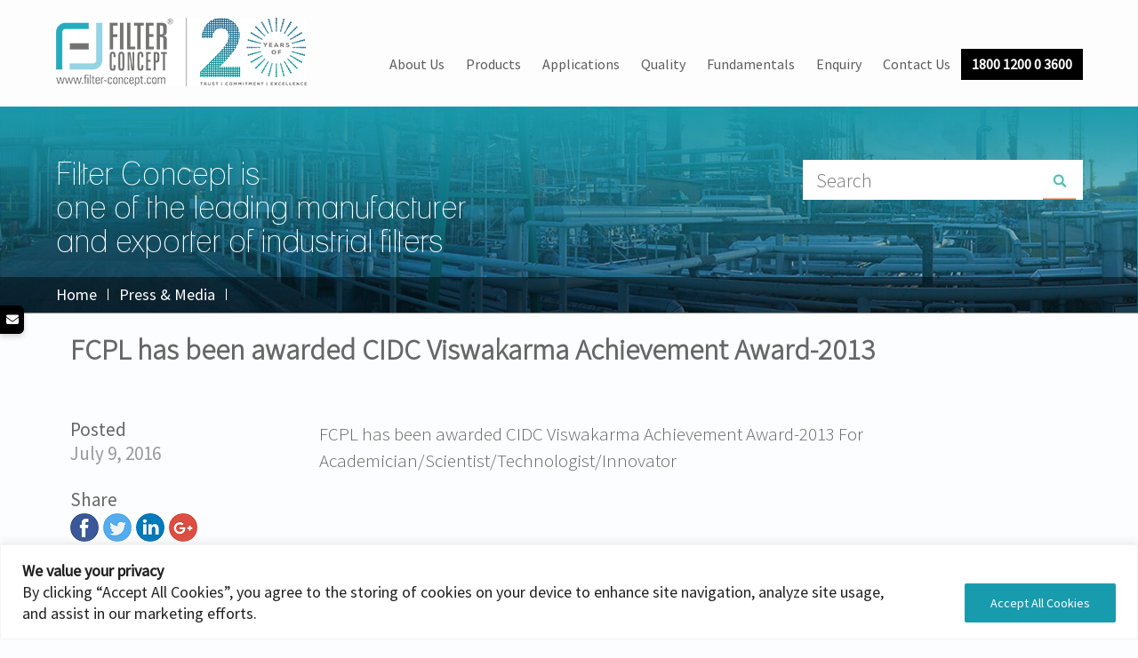

--- FILE ---
content_type: text/html; charset=UTF-8
request_url: https://filter-concept.com/press-media/fcpl-awarded-cidc-viswakarma-achievement-award-2013/
body_size: 27156
content:
<!DOCTYPE html> <!--[if IE 7]><html class="ie ie7" lang="en-US"> <![endif]--> <!--[if IE 8]><html class="ie ie8" lang="en-US"> <![endif]--> <!--[if !(IE 7) & !(IE 8)]><!--><html lang="en-US"> <!--<![endif]--><head>  <script async src="https://www.googletagmanager.com/gtag/js?id=UA-155239124-2"></script> <script>window.dataLayer = window.dataLayer || [];
  function gtag(){dataLayer.push(arguments);}
  gtag('js', new Date());

  gtag('config', 'UA-155239124-2');</script>  <script>(function(w,d,s,l,i){w[l]=w[l]||[];w[l].push({'gtm.start':
new Date().getTime(),event:'gtm.js'});var f=d.getElementsByTagName(s)[0],
j=d.createElement(s),dl=l!='dataLayer'?'&l='+l:'';j.async=true;j.src=
'https://www.googletagmanager.com/gtm.js?id='+i+dl;f.parentNode.insertBefore(j,f);
})(window,document,'script','dataLayer','GTM-NT38P6J');</script>    <script async src="https://www.googletagmanager.com/gtag/js?id=AW-956941982"></script> <script>window.dataLayer = window.dataLayer || [];
  function gtag(){dataLayer.push(arguments);}
  gtag('js', new Date());

  gtag('config', 'AW-956941982');</script> <script>gtag('config', 'AW-956941982/uBX1CKCkpowZEJ6Np8gD', {
    'phone_conversion_number': '1800 1200 0 3600'
  });</script> <meta charset="UTF-8" /><meta name="viewport" content="width=device-width" /><meta name="robots" content="index, follow"><title>FCPL has been awarded CIDC Viswakarma Achievement Award-2013</title><link rel="icon" type="image/png" href="https://filter-concept.com/wp-content/themes/filterconcept/images/filter-concept-favicon.png" /><link rel="profile" href="https://gmpg.org/xfn/11" /><link rel="pingback" href="https://filter-concept.com/xmlrpc.php" /> <!--[if lt IE 9]> <script src="https://filter-concept.com/wp-content/themes/filterconcept/js/html5.js" type="text/javascript"></script> <![endif]--><meta name="google-site-verification" content="gYNEtPsHWdh1wjFT-Sm7LdAzwcQiQLd26rYknP66GcA" /><meta name="ahrefs-site-verification" content="2b4481b612ee59a452735bd3bcd39a9ec2f100bd1fcdd3de40a046588409033d"><meta name="google-site-verification" content="6Z8x-UZmxG-ieL_hELRC-PZShatZuFuwqzuIhmDATp0" /><link href='https://fonts.googleapis.com/css?family=Oswald:400,300,700' rel='stylesheet' type='text/css'><link href="https://filter-concept.com/wp-content/cache/autoptimize/css/autoptimize_single_eecc2cd9efa2d1e5935f8d8f297376e2.css" rel="stylesheet"><link href="https://filter-concept.com/wp-content/cache/autoptimize/css/autoptimize_single_a47ab26b45b521ee4537245919945ec6.css" rel="stylesheet"><link href="https://filter-concept.com/wp-content/cache/autoptimize/css/autoptimize_single_3c24b10a381a6af3fca5fc7e21a0862d.css" rel="stylesheet"><link href="https://filter-concept.com/wp-content/cache/autoptimize/css/autoptimize_single_2e57c0aa566078734792cbd835041146.css" rel="stylesheet"><link href="https://filter-concept.com/wp-content/cache/autoptimize/css/autoptimize_single_7e562c5dc4c64ebe07bfd4685ff4c993.css" rel="stylesheet"> <!--[if lt IE 9]><script src="js/html5.js"></script><![endif]--> <script src="https://ajax.googleapis.com/ajax/libs/jquery/1.12.2/jquery.min.js"></script> <script>$(document).ready(function(){
        $(".tabContent ul").addClass("bulletText");
        $(".tabContent table").addClass("responsiveTable");
});</script>  <script src="https://www.google.com/recaptcha/api.js" async defer></script> <script id="seona-js-plugin" defer src="https://assets.usestyle.ai/seonajsplugin" type="text/javascript"></script> <style>form#stickyelements-form input::-moz-placeholder{color:#4f4f4f}form#stickyelements-form input::-ms-input-placeholder{color:#4f4f4f}form#stickyelements-form input::-webkit-input-placeholder{color:#4f4f4f}form#stickyelements-form input::placeholder{color:#4f4f4f}form#stickyelements-form textarea::placeholder{color:#4f4f4f}form#stickyelements-form textarea::-moz-placeholder{color:#4f4f4f}</style><meta name='robots' content='index, follow, max-image-preview:large, max-snippet:-1, max-video-preview:-1' /><style>img:is([sizes="auto" i],[sizes^="auto," i]){contain-intrinsic-size:3000px 1500px}</style><meta name="description" content="Filter Concept is very pleased to announce that we have received the CIDC Viswakarma Achievement Award-2013 for Academician/Scientist/Technologist/Innovator" /><link rel="canonical" href="https://filter-concept.com/press-media/fcpl-awarded-cidc-viswakarma-achievement-award-2013/" /><meta property="og:locale" content="en_US" /><meta property="og:type" content="article" /><meta property="og:title" content="FCPL has been awarded CIDC Viswakarma Achievement Award-2013" /><meta property="og:description" content="Filter Concept is very pleased to announce that we have received the CIDC Viswakarma Achievement Award-2013 for Academician/Scientist/Technologist/Innovator" /><meta property="og:url" content="https://filter-concept.com/press-media/fcpl-awarded-cidc-viswakarma-achievement-award-2013/" /><meta property="og:site_name" content="Filter Concept" /><meta property="article:publisher" content="https://www.facebook.com/filterconcept" /><meta property="article:modified_time" content="2017-05-12T05:48:36+00:00" /><meta name="twitter:card" content="summary_large_image" /><meta name="twitter:site" content="@filterconcept" /><link rel='dns-prefetch' href='//translate.google.com' /><link rel='dns-prefetch' href='//fonts.googleapis.com' /><link rel="alternate" type="application/rss+xml" title="Filter Concept &raquo; Feed" href="https://filter-concept.com/feed/" /> <script type="text/javascript">window._wpemojiSettings = {"baseUrl":"https:\/\/s.w.org\/images\/core\/emoji\/15.0.3\/72x72\/","ext":".png","svgUrl":"https:\/\/s.w.org\/images\/core\/emoji\/15.0.3\/svg\/","svgExt":".svg","source":{"concatemoji":"https:\/\/filter-concept.com\/wp-includes\/js\/wp-emoji-release.min.js?ver=f6802eeb0d41f7dd3a334e5826988936"}};
/*! This file is auto-generated */
!function(i,n){var o,s,e;function c(e){try{var t={supportTests:e,timestamp:(new Date).valueOf()};sessionStorage.setItem(o,JSON.stringify(t))}catch(e){}}function p(e,t,n){e.clearRect(0,0,e.canvas.width,e.canvas.height),e.fillText(t,0,0);var t=new Uint32Array(e.getImageData(0,0,e.canvas.width,e.canvas.height).data),r=(e.clearRect(0,0,e.canvas.width,e.canvas.height),e.fillText(n,0,0),new Uint32Array(e.getImageData(0,0,e.canvas.width,e.canvas.height).data));return t.every(function(e,t){return e===r[t]})}function u(e,t,n){switch(t){case"flag":return n(e,"\ud83c\udff3\ufe0f\u200d\u26a7\ufe0f","\ud83c\udff3\ufe0f\u200b\u26a7\ufe0f")?!1:!n(e,"\ud83c\uddfa\ud83c\uddf3","\ud83c\uddfa\u200b\ud83c\uddf3")&&!n(e,"\ud83c\udff4\udb40\udc67\udb40\udc62\udb40\udc65\udb40\udc6e\udb40\udc67\udb40\udc7f","\ud83c\udff4\u200b\udb40\udc67\u200b\udb40\udc62\u200b\udb40\udc65\u200b\udb40\udc6e\u200b\udb40\udc67\u200b\udb40\udc7f");case"emoji":return!n(e,"\ud83d\udc26\u200d\u2b1b","\ud83d\udc26\u200b\u2b1b")}return!1}function f(e,t,n){var r="undefined"!=typeof WorkerGlobalScope&&self instanceof WorkerGlobalScope?new OffscreenCanvas(300,150):i.createElement("canvas"),a=r.getContext("2d",{willReadFrequently:!0}),o=(a.textBaseline="top",a.font="600 32px Arial",{});return e.forEach(function(e){o[e]=t(a,e,n)}),o}function t(e){var t=i.createElement("script");t.src=e,t.defer=!0,i.head.appendChild(t)}"undefined"!=typeof Promise&&(o="wpEmojiSettingsSupports",s=["flag","emoji"],n.supports={everything:!0,everythingExceptFlag:!0},e=new Promise(function(e){i.addEventListener("DOMContentLoaded",e,{once:!0})}),new Promise(function(t){var n=function(){try{var e=JSON.parse(sessionStorage.getItem(o));if("object"==typeof e&&"number"==typeof e.timestamp&&(new Date).valueOf()<e.timestamp+604800&&"object"==typeof e.supportTests)return e.supportTests}catch(e){}return null}();if(!n){if("undefined"!=typeof Worker&&"undefined"!=typeof OffscreenCanvas&&"undefined"!=typeof URL&&URL.createObjectURL&&"undefined"!=typeof Blob)try{var e="postMessage("+f.toString()+"("+[JSON.stringify(s),u.toString(),p.toString()].join(",")+"));",r=new Blob([e],{type:"text/javascript"}),a=new Worker(URL.createObjectURL(r),{name:"wpTestEmojiSupports"});return void(a.onmessage=function(e){c(n=e.data),a.terminate(),t(n)})}catch(e){}c(n=f(s,u,p))}t(n)}).then(function(e){for(var t in e)n.supports[t]=e[t],n.supports.everything=n.supports.everything&&n.supports[t],"flag"!==t&&(n.supports.everythingExceptFlag=n.supports.everythingExceptFlag&&n.supports[t]);n.supports.everythingExceptFlag=n.supports.everythingExceptFlag&&!n.supports.flag,n.DOMReady=!1,n.readyCallback=function(){n.DOMReady=!0}}).then(function(){return e}).then(function(){var e;n.supports.everything||(n.readyCallback(),(e=n.source||{}).concatemoji?t(e.concatemoji):e.wpemoji&&e.twemoji&&(t(e.twemoji),t(e.wpemoji)))}))}((window,document),window._wpemojiSettings);</script> <style id='wp-emoji-styles-inline-css' type='text/css'>img.wp-smiley,img.emoji{display:inline !important;border:none !important;box-shadow:none !important;height:1em !important;width:1em !important;margin:0 .07em !important;vertical-align:-.1em !important;background:0 0 !important;padding:0 !important}</style><link rel='stylesheet' id='wp-block-library-css' href='https://filter-concept.com/wp-includes/css/dist/block-library/style.min.css?ver=f6802eeb0d41f7dd3a334e5826988936' type='text/css' media='all' /><style id='classic-theme-styles-inline-css' type='text/css'>/*! This file is auto-generated */
.wp-block-button__link{color:#fff;background-color:#32373c;border-radius:9999px;box-shadow:none;text-decoration:none;padding:calc(.667em + 2px) calc(1.333em + 2px);font-size:1.125em}.wp-block-file__button{background:#32373c;color:#fff;text-decoration:none}</style><style id='global-styles-inline-css' type='text/css'>:root{--wp--preset--aspect-ratio--square:1;--wp--preset--aspect-ratio--4-3:4/3;--wp--preset--aspect-ratio--3-4:3/4;--wp--preset--aspect-ratio--3-2:3/2;--wp--preset--aspect-ratio--2-3:2/3;--wp--preset--aspect-ratio--16-9:16/9;--wp--preset--aspect-ratio--9-16:9/16;--wp--preset--color--black:#000;--wp--preset--color--cyan-bluish-gray:#abb8c3;--wp--preset--color--white:#fff;--wp--preset--color--pale-pink:#f78da7;--wp--preset--color--vivid-red:#cf2e2e;--wp--preset--color--luminous-vivid-orange:#ff6900;--wp--preset--color--luminous-vivid-amber:#fcb900;--wp--preset--color--light-green-cyan:#7bdcb5;--wp--preset--color--vivid-green-cyan:#00d084;--wp--preset--color--pale-cyan-blue:#8ed1fc;--wp--preset--color--vivid-cyan-blue:#0693e3;--wp--preset--color--vivid-purple:#9b51e0;--wp--preset--gradient--vivid-cyan-blue-to-vivid-purple:linear-gradient(135deg,rgba(6,147,227,1) 0%,#9b51e0 100%);--wp--preset--gradient--light-green-cyan-to-vivid-green-cyan:linear-gradient(135deg,#7adcb4 0%,#00d082 100%);--wp--preset--gradient--luminous-vivid-amber-to-luminous-vivid-orange:linear-gradient(135deg,rgba(252,185,0,1) 0%,rgba(255,105,0,1) 100%);--wp--preset--gradient--luminous-vivid-orange-to-vivid-red:linear-gradient(135deg,rgba(255,105,0,1) 0%,#cf2e2e 100%);--wp--preset--gradient--very-light-gray-to-cyan-bluish-gray:linear-gradient(135deg,#eee 0%,#a9b8c3 100%);--wp--preset--gradient--cool-to-warm-spectrum:linear-gradient(135deg,#4aeadc 0%,#9778d1 20%,#cf2aba 40%,#ee2c82 60%,#fb6962 80%,#fef84c 100%);--wp--preset--gradient--blush-light-purple:linear-gradient(135deg,#ffceec 0%,#9896f0 100%);--wp--preset--gradient--blush-bordeaux:linear-gradient(135deg,#fecda5 0%,#fe2d2d 50%,#6b003e 100%);--wp--preset--gradient--luminous-dusk:linear-gradient(135deg,#ffcb70 0%,#c751c0 50%,#4158d0 100%);--wp--preset--gradient--pale-ocean:linear-gradient(135deg,#fff5cb 0%,#b6e3d4 50%,#33a7b5 100%);--wp--preset--gradient--electric-grass:linear-gradient(135deg,#caf880 0%,#71ce7e 100%);--wp--preset--gradient--midnight:linear-gradient(135deg,#020381 0%,#2874fc 100%);--wp--preset--font-size--small:13px;--wp--preset--font-size--medium:20px;--wp--preset--font-size--large:36px;--wp--preset--font-size--x-large:42px;--wp--preset--spacing--20:.44rem;--wp--preset--spacing--30:.67rem;--wp--preset--spacing--40:1rem;--wp--preset--spacing--50:1.5rem;--wp--preset--spacing--60:2.25rem;--wp--preset--spacing--70:3.38rem;--wp--preset--spacing--80:5.06rem;--wp--preset--shadow--natural:6px 6px 9px rgba(0,0,0,.2);--wp--preset--shadow--deep:12px 12px 50px rgba(0,0,0,.4);--wp--preset--shadow--sharp:6px 6px 0px rgba(0,0,0,.2);--wp--preset--shadow--outlined:6px 6px 0px -3px rgba(255,255,255,1),6px 6px rgba(0,0,0,1);--wp--preset--shadow--crisp:6px 6px 0px rgba(0,0,0,1)}:where(.is-layout-flex){gap:.5em}:where(.is-layout-grid){gap:.5em}body .is-layout-flex{display:flex}.is-layout-flex{flex-wrap:wrap;align-items:center}.is-layout-flex>:is(*,div){margin:0}body .is-layout-grid{display:grid}.is-layout-grid>:is(*,div){margin:0}:where(.wp-block-columns.is-layout-flex){gap:2em}:where(.wp-block-columns.is-layout-grid){gap:2em}:where(.wp-block-post-template.is-layout-flex){gap:1.25em}:where(.wp-block-post-template.is-layout-grid){gap:1.25em}.has-black-color{color:var(--wp--preset--color--black) !important}.has-cyan-bluish-gray-color{color:var(--wp--preset--color--cyan-bluish-gray) !important}.has-white-color{color:var(--wp--preset--color--white) !important}.has-pale-pink-color{color:var(--wp--preset--color--pale-pink) !important}.has-vivid-red-color{color:var(--wp--preset--color--vivid-red) !important}.has-luminous-vivid-orange-color{color:var(--wp--preset--color--luminous-vivid-orange) !important}.has-luminous-vivid-amber-color{color:var(--wp--preset--color--luminous-vivid-amber) !important}.has-light-green-cyan-color{color:var(--wp--preset--color--light-green-cyan) !important}.has-vivid-green-cyan-color{color:var(--wp--preset--color--vivid-green-cyan) !important}.has-pale-cyan-blue-color{color:var(--wp--preset--color--pale-cyan-blue) !important}.has-vivid-cyan-blue-color{color:var(--wp--preset--color--vivid-cyan-blue) !important}.has-vivid-purple-color{color:var(--wp--preset--color--vivid-purple) !important}.has-black-background-color{background-color:var(--wp--preset--color--black) !important}.has-cyan-bluish-gray-background-color{background-color:var(--wp--preset--color--cyan-bluish-gray) !important}.has-white-background-color{background-color:var(--wp--preset--color--white) !important}.has-pale-pink-background-color{background-color:var(--wp--preset--color--pale-pink) !important}.has-vivid-red-background-color{background-color:var(--wp--preset--color--vivid-red) !important}.has-luminous-vivid-orange-background-color{background-color:var(--wp--preset--color--luminous-vivid-orange) !important}.has-luminous-vivid-amber-background-color{background-color:var(--wp--preset--color--luminous-vivid-amber) !important}.has-light-green-cyan-background-color{background-color:var(--wp--preset--color--light-green-cyan) !important}.has-vivid-green-cyan-background-color{background-color:var(--wp--preset--color--vivid-green-cyan) !important}.has-pale-cyan-blue-background-color{background-color:var(--wp--preset--color--pale-cyan-blue) !important}.has-vivid-cyan-blue-background-color{background-color:var(--wp--preset--color--vivid-cyan-blue) !important}.has-vivid-purple-background-color{background-color:var(--wp--preset--color--vivid-purple) !important}.has-black-border-color{border-color:var(--wp--preset--color--black) !important}.has-cyan-bluish-gray-border-color{border-color:var(--wp--preset--color--cyan-bluish-gray) !important}.has-white-border-color{border-color:var(--wp--preset--color--white) !important}.has-pale-pink-border-color{border-color:var(--wp--preset--color--pale-pink) !important}.has-vivid-red-border-color{border-color:var(--wp--preset--color--vivid-red) !important}.has-luminous-vivid-orange-border-color{border-color:var(--wp--preset--color--luminous-vivid-orange) !important}.has-luminous-vivid-amber-border-color{border-color:var(--wp--preset--color--luminous-vivid-amber) !important}.has-light-green-cyan-border-color{border-color:var(--wp--preset--color--light-green-cyan) !important}.has-vivid-green-cyan-border-color{border-color:var(--wp--preset--color--vivid-green-cyan) !important}.has-pale-cyan-blue-border-color{border-color:var(--wp--preset--color--pale-cyan-blue) !important}.has-vivid-cyan-blue-border-color{border-color:var(--wp--preset--color--vivid-cyan-blue) !important}.has-vivid-purple-border-color{border-color:var(--wp--preset--color--vivid-purple) !important}.has-vivid-cyan-blue-to-vivid-purple-gradient-background{background:var(--wp--preset--gradient--vivid-cyan-blue-to-vivid-purple) !important}.has-light-green-cyan-to-vivid-green-cyan-gradient-background{background:var(--wp--preset--gradient--light-green-cyan-to-vivid-green-cyan) !important}.has-luminous-vivid-amber-to-luminous-vivid-orange-gradient-background{background:var(--wp--preset--gradient--luminous-vivid-amber-to-luminous-vivid-orange) !important}.has-luminous-vivid-orange-to-vivid-red-gradient-background{background:var(--wp--preset--gradient--luminous-vivid-orange-to-vivid-red) !important}.has-very-light-gray-to-cyan-bluish-gray-gradient-background{background:var(--wp--preset--gradient--very-light-gray-to-cyan-bluish-gray) !important}.has-cool-to-warm-spectrum-gradient-background{background:var(--wp--preset--gradient--cool-to-warm-spectrum) !important}.has-blush-light-purple-gradient-background{background:var(--wp--preset--gradient--blush-light-purple) !important}.has-blush-bordeaux-gradient-background{background:var(--wp--preset--gradient--blush-bordeaux) !important}.has-luminous-dusk-gradient-background{background:var(--wp--preset--gradient--luminous-dusk) !important}.has-pale-ocean-gradient-background{background:var(--wp--preset--gradient--pale-ocean) !important}.has-electric-grass-gradient-background{background:var(--wp--preset--gradient--electric-grass) !important}.has-midnight-gradient-background{background:var(--wp--preset--gradient--midnight) !important}.has-small-font-size{font-size:var(--wp--preset--font-size--small) !important}.has-medium-font-size{font-size:var(--wp--preset--font-size--medium) !important}.has-large-font-size{font-size:var(--wp--preset--font-size--large) !important}.has-x-large-font-size{font-size:var(--wp--preset--font-size--x-large) !important}:where(.wp-block-post-template.is-layout-flex){gap:1.25em}:where(.wp-block-post-template.is-layout-grid){gap:1.25em}:where(.wp-block-columns.is-layout-flex){gap:2em}:where(.wp-block-columns.is-layout-grid){gap:2em}:root :where(.wp-block-pullquote){font-size:1.5em;line-height:1.6}</style><link rel='stylesheet' id='contact-form-7-css' href='https://filter-concept.com/wp-content/cache/autoptimize/css/autoptimize_single_3fd2afa98866679439097f4ab102fe0a.css?ver=6.0.6' type='text/css' media='all' /><link rel='stylesheet' id='google-language-translator-css' href='https://filter-concept.com/wp-content/cache/autoptimize/css/autoptimize_single_f3bd90ed9190418715605b8aaa05debd.css?ver=6.0.20' type='text/css' media='' /><link rel='stylesheet' id='glt-toolbar-styles-css' href='https://filter-concept.com/wp-content/cache/autoptimize/css/autoptimize_single_00e7963b92387d2483ebe810f453d32e.css?ver=6.0.20' type='text/css' media='' /><link rel='stylesheet' id='wp-pagenavi-css' href='https://filter-concept.com/wp-content/cache/autoptimize/css/autoptimize_single_73d29ecb3ae4eb2b78712fab3a46d32d.css?ver=2.70' type='text/css' media='all' /><link rel='stylesheet' id='twentytwelve-fonts-css' href='https://fonts.googleapis.com/css?family=Open+Sans:400italic,700italic,400,700&#038;subset=latin,latin-ext' type='text/css' media='all' /><link rel='stylesheet' id='twentytwelve-style-css' href='https://filter-concept.com/wp-content/cache/autoptimize/css/autoptimize_single_7e562c5dc4c64ebe07bfd4685ff4c993.css?ver=f6802eeb0d41f7dd3a334e5826988936' type='text/css' media='all' /> <!--[if lt IE 9]><link rel='stylesheet' id='twentytwelve-ie-css' href='https://filter-concept.com/wp-content/themes/filterconcept/css/ie.css?ver=20121010' type='text/css' media='all' /> <![endif]--><link rel='stylesheet' id='ulp-css' href='https://filter-concept.com/wp-content/cache/autoptimize/css/autoptimize_single_99cfdf506fd267943f5949729bdd764a.css?ver=6.14' type='text/css' media='all' /><link rel='stylesheet' id='ulp-link-buttons-css' href='https://filter-concept.com/wp-content/cache/autoptimize/css/autoptimize_single_f2c84de17f96ad8d2dac6051392729eb.css?ver=6.14' type='text/css' media='all' /><link rel='stylesheet' id='animate.css-css' href='https://filter-concept.com/wp-content/cache/autoptimize/css/autoptimize_single_17d5ba62e6467a623e17264ff9276bc4.css?ver=6.14' type='text/css' media='all' /><link rel='stylesheet' id='ulptabs-css' href='https://filter-concept.com/wp-content/cache/autoptimize/css/autoptimize_single_5c404b0db1ee218511cbfa0a4cdbdf8b.css?ver=1.46' type='text/css' media='all' /><link rel='stylesheet' id='mystickyelements-google-fonts-css' href='https://fonts.googleapis.com/css?family=Poppins%3A400%2C500%2C600%2C700&#038;ver=6.7.2' type='text/css' media='all' /><link rel='stylesheet' id='font-awesome-css-css' href='https://filter-concept.com/wp-content/plugins/mystickyelements/css/font-awesome.min.css?ver=2.1.6' type='text/css' media='all' /><link rel='stylesheet' id='mystickyelements-front-css-css' href='https://filter-concept.com/wp-content/plugins/mystickyelements/css/mystickyelements-front.min.css?ver=2.1.6' type='text/css' media='all' /><link rel='stylesheet' id='intl-tel-input-css' href='https://filter-concept.com/wp-content/cache/autoptimize/css/autoptimize_single_492c671a6cdc8656b12f21715096e7a3.css?ver=2.1.6' type='text/css' media='all' /> <script type="text/javascript" id="cookie-law-info-js-extra">var _ckyConfig = {"_ipData":[],"_assetsURL":"https:\/\/filter-concept.com\/wp-content\/plugins\/cookie-law-info\/lite\/frontend\/images\/","_publicURL":"https:\/\/filter-concept.com","_expiry":"365","_categories":[{"name":"Necessary","slug":"necessary","isNecessary":true,"ccpaDoNotSell":true,"cookies":[],"active":true,"defaultConsent":{"gdpr":true,"ccpa":true}},{"name":"Functional","slug":"functional","isNecessary":false,"ccpaDoNotSell":true,"cookies":[],"active":true,"defaultConsent":{"gdpr":false,"ccpa":false}},{"name":"Analytics","slug":"analytics","isNecessary":false,"ccpaDoNotSell":true,"cookies":[],"active":true,"defaultConsent":{"gdpr":false,"ccpa":false}},{"name":"Performance","slug":"performance","isNecessary":false,"ccpaDoNotSell":true,"cookies":[],"active":true,"defaultConsent":{"gdpr":false,"ccpa":false}},{"name":"Advertisement","slug":"advertisement","isNecessary":false,"ccpaDoNotSell":true,"cookies":[],"active":true,"defaultConsent":{"gdpr":false,"ccpa":false}}],"_activeLaw":"gdpr","_rootDomain":"","_block":"1","_showBanner":"1","_bannerConfig":{"settings":{"type":"classic","preferenceCenterType":"pushdown","position":"bottom","applicableLaw":"gdpr"},"behaviours":{"reloadBannerOnAccept":false,"loadAnalyticsByDefault":false,"animations":{"onLoad":"animate","onHide":"sticky"}},"config":{"revisitConsent":{"status":true,"tag":"revisit-consent","position":"bottom-left","meta":{"url":"#"},"styles":{"background-color":"#0056A7"},"elements":{"title":{"type":"text","tag":"revisit-consent-title","status":true,"styles":{"color":"#0056a7"}}}},"preferenceCenter":{"toggle":{"status":true,"tag":"detail-category-toggle","type":"toggle","states":{"active":{"styles":{"background-color":"#1863DC"}},"inactive":{"styles":{"background-color":"#D0D5D2"}}}}},"categoryPreview":{"status":false,"toggle":{"status":true,"tag":"detail-category-preview-toggle","type":"toggle","states":{"active":{"styles":{"background-color":"#1863DC"}},"inactive":{"styles":{"background-color":"#D0D5D2"}}}}},"videoPlaceholder":{"status":true,"styles":{"background-color":"#000000","border-color":"#000000","color":"#ffffff"}},"readMore":{"status":false,"tag":"readmore-button","type":"link","meta":{"noFollow":true,"newTab":true},"styles":{"color":"#1863DC","background-color":"transparent","border-color":"transparent"}},"auditTable":{"status":true},"optOption":{"status":true,"toggle":{"status":true,"tag":"optout-option-toggle","type":"toggle","states":{"active":{"styles":{"background-color":"#1863dc"}},"inactive":{"styles":{"background-color":"#FFFFFF"}}}}}}},"_version":"3.2.6","_logConsent":"1","_tags":[{"tag":"accept-button","styles":{"color":"#FFFFFF","background-color":"#199BAE","border-color":"#199BAE"}},{"tag":"reject-button","styles":{"color":"#1863DC","background-color":"transparent","border-color":"#1863DC"}},{"tag":"settings-button","styles":{"color":"#1863DC","background-color":"transparent","border-color":"#1863DC"}},{"tag":"readmore-button","styles":{"color":"#1863DC","background-color":"transparent","border-color":"transparent"}},{"tag":"donotsell-button","styles":{"color":"#1863DC","background-color":"transparent","border-color":"transparent"}},{"tag":"accept-button","styles":{"color":"#FFFFFF","background-color":"#199BAE","border-color":"#199BAE"}},{"tag":"revisit-consent","styles":{"background-color":"#0056A7"}}],"_shortCodes":[{"key":"cky_readmore","content":"<a href=\"#\" class=\"cky-policy\" aria-label=\"Cookie Policy\" target=\"_blank\" rel=\"noopener\" data-cky-tag=\"readmore-button\">Cookie Policy<\/a>","tag":"readmore-button","status":false,"attributes":{"rel":"nofollow","target":"_blank"}},{"key":"cky_show_desc","content":"<button class=\"cky-show-desc-btn\" data-cky-tag=\"show-desc-button\" aria-label=\"Show more\">Show more<\/button>","tag":"show-desc-button","status":true,"attributes":[]},{"key":"cky_hide_desc","content":"<button class=\"cky-show-desc-btn\" data-cky-tag=\"hide-desc-button\" aria-label=\"Show less\">Show less<\/button>","tag":"hide-desc-button","status":true,"attributes":[]},{"key":"cky_category_toggle_label","content":"[cky_{{status}}_category_label] [cky_preference_{{category_slug}}_title]","tag":"","status":true,"attributes":[]},{"key":"cky_enable_category_label","content":"Enable","tag":"","status":true,"attributes":[]},{"key":"cky_disable_category_label","content":"Disable","tag":"","status":true,"attributes":[]},{"key":"cky_video_placeholder","content":"<div class=\"video-placeholder-normal\" data-cky-tag=\"video-placeholder\" id=\"[UNIQUEID]\"><p class=\"video-placeholder-text-normal\" data-cky-tag=\"placeholder-title\">Please accept cookies to access this content<\/p><\/div>","tag":"","status":true,"attributes":[]},{"key":"cky_enable_optout_label","content":"Enable","tag":"","status":true,"attributes":[]},{"key":"cky_disable_optout_label","content":"Disable","tag":"","status":true,"attributes":[]},{"key":"cky_optout_toggle_label","content":"[cky_{{status}}_optout_label] [cky_optout_option_title]","tag":"","status":true,"attributes":[]},{"key":"cky_optout_option_title","content":"Do Not Sell or Share My Personal Information","tag":"","status":true,"attributes":[]},{"key":"cky_optout_close_label","content":"Close","tag":"","status":true,"attributes":[]}],"_rtl":"","_language":"en","_providersToBlock":[]};
var _ckyStyles = {"css":".cky-hide{display: none;}.cky-btn-revisit-wrapper{display: flex; align-items: center; justify-content: center; background: #0056a7; width: 45px; height: 45px; border-radius: 50%; position: fixed; z-index: 999999; cursor: pointer;}.cky-revisit-bottom-left{bottom: 15px; left: 15px;}.cky-revisit-bottom-right{bottom: 15px; right: 15px;}.cky-btn-revisit-wrapper .cky-btn-revisit{display: flex; align-items: center; justify-content: center; background: none; border: none; cursor: pointer; position: relative; margin: 0; padding: 0;}.cky-btn-revisit-wrapper .cky-btn-revisit img{max-width: fit-content; margin: 0; height: 30px; width: 30px;}.cky-revisit-bottom-left:hover::before{content: attr(data-tooltip); position: absolute; background: #4E4B66; color: #ffffff; left: calc(100% + 7px); font-size: 12px; line-height: 16px; width: max-content; padding: 4px 8px; border-radius: 4px;}.cky-revisit-bottom-left:hover::after{position: absolute; content: \"\"; border: 5px solid transparent; left: calc(100% + 2px); border-left-width: 0; border-right-color: #4E4B66;}.cky-revisit-bottom-right:hover::before{content: attr(data-tooltip); position: absolute; background: #4E4B66; color: #ffffff; right: calc(100% + 7px); font-size: 12px; line-height: 16px; width: max-content; padding: 4px 8px; border-radius: 4px;}.cky-revisit-bottom-right:hover::after{position: absolute; content: \"\"; border: 5px solid transparent; right: calc(100% + 2px); border-right-width: 0; border-left-color: #4E4B66;}.cky-revisit-hide{display: none;}.cky-consent-container{position: fixed; width: 100%; box-sizing: border-box; z-index: 9999999;}.cky-classic-bottom{bottom: 0; left: 0;}.cky-classic-top{top: 0; left: 0;}.cky-consent-container .cky-consent-bar{background: #ffffff; border: 1px solid; padding: 16.5px 24px; box-shadow: 0 -1px 10px 0 #acabab4d;}.cky-consent-bar .cky-banner-btn-close{position: absolute; right: 9px; top: 5px; background: none; border: none; cursor: pointer; padding: 0; margin: 0; height: auto; width: auto; min-height: 0; line-height: 0; text-shadow: none; box-shadow: none;}.cky-consent-bar .cky-banner-btn-close img{width: 9px; height: 9px; margin: 0;}.cky-custom-brand-logo-wrapper .cky-custom-brand-logo{width: 100px; height: auto; margin: 0 0 10px 0;}.cky-notice .cky-title{color: #212121; font-weight: 700; font-size: 18px; line-height: 24px; margin: 0 0 10px 0;}.cky-notice-group{display: flex; justify-content: space-between; align-items: center;}.cky-notice-des *{font-size: 14px;}.cky-notice-des{color: #212121; font-size: 14px; line-height: 24px; font-weight: 400;}.cky-notice-des img{height: 25px; width: 25px;}.cky-consent-bar .cky-notice-des p{color: inherit; margin-top: 0; overflow-wrap: break-word;}.cky-notice-des p:last-child{margin-bottom: 0;}.cky-notice-des a.cky-policy,.cky-notice-des button.cky-policy{font-size: 14px; color: #1863dc; white-space: nowrap; cursor: pointer; background: transparent; border: 1px solid; text-decoration: underline;}.cky-notice-des button.cky-policy{padding: 0;}.cky-notice-des a.cky-policy:focus-visible,.cky-consent-bar .cky-banner-btn-close:focus-visible,.cky-notice-des button.cky-policy:focus-visible,.cky-category-direct-switch input[type=\"checkbox\"]:focus-visible,.cky-preference-content-wrapper .cky-show-desc-btn:focus-visible,.cky-accordion-header .cky-accordion-btn:focus-visible,.cky-switch input[type=\"checkbox\"]:focus-visible,.cky-footer-wrapper a:focus-visible,.cky-btn:focus-visible{outline: 2px solid #1863dc; outline-offset: 2px;}.cky-btn:focus:not(:focus-visible),.cky-accordion-header .cky-accordion-btn:focus:not(:focus-visible),.cky-preference-content-wrapper .cky-show-desc-btn:focus:not(:focus-visible),.cky-btn-revisit-wrapper .cky-btn-revisit:focus:not(:focus-visible),.cky-preference-header .cky-btn-close:focus:not(:focus-visible),.cky-banner-btn-close:focus:not(:focus-visible){outline: 0;}button.cky-show-desc-btn:not(:hover):not(:active){color: #1863dc; background: transparent;}button.cky-accordion-btn:not(:hover):not(:active),button.cky-banner-btn-close:not(:hover):not(:active),button.cky-btn-close:not(:hover):not(:active),button.cky-btn-revisit:not(:hover):not(:active){background: transparent;}.cky-consent-bar button:hover,.cky-modal.cky-modal-open button:hover,.cky-consent-bar button:focus,.cky-modal.cky-modal-open button:focus{text-decoration: none;}.cky-notice-btn-wrapper{display: flex; justify-content: center; align-items: center; margin-left: 15px;}.cky-notice-btn-wrapper .cky-btn{text-shadow: none; box-shadow: none;}.cky-btn{font-size: 14px; font-family: inherit; line-height: 24px; padding: 8px 27px; font-weight: 500; margin: 0 8px 0 0; border-radius: 2px; white-space: nowrap; cursor: pointer; text-align: center; text-transform: none; min-height: 0;}.cky-btn:hover{opacity: 0.8;}.cky-btn-customize{color: #1863dc; background: transparent; border: 2px solid; border-color: #1863dc; padding: 8px 28px 8px 14px; position: relative;}.cky-btn-reject{color: #1863dc; background: transparent; border: 2px solid #1863dc;}.cky-btn-accept{background: #1863dc; color: #ffffff; border: 2px solid #1863dc;}.cky-consent-bar .cky-btn-customize::after{position: absolute; content: \"\"; display: inline-block; top: 18px; right: 12px; border-left: 5px solid transparent; border-right: 5px solid transparent; border-top: 6px solid; border-top-color: inherit;}.cky-consent-container.cky-consent-bar-expand .cky-btn-customize::after{transform: rotate(-180deg);}.cky-btn:last-child{margin-right: 0;}@media (max-width: 768px){.cky-notice-group{display: block;}.cky-notice-btn-wrapper{margin: 0;}.cky-notice-btn-wrapper{flex-wrap: wrap;}.cky-notice-btn-wrapper .cky-btn{flex: auto; max-width: 100%; margin-top: 10px; white-space: unset;}}@media (max-width: 576px){.cky-btn-accept{order: 1; width: 100%;}.cky-btn-customize{order: 2;}.cky-btn-reject{order: 3; margin-right: 0;}.cky-consent-container.cky-consent-bar-expand .cky-consent-bar{display: none;}.cky-consent-container .cky-consent-bar{padding: 16.5px 0;}.cky-custom-brand-logo-wrapper .cky-custom-brand-logo, .cky-notice .cky-title, .cky-notice-des, .cky-notice-btn-wrapper, .cky-category-direct-preview-wrapper{padding: 0 24px;}.cky-notice-des{max-height: 40vh; overflow-y: scroll;}}@media (max-width: 352px){.cky-notice .cky-title{font-size: 16px;}.cky-notice-des *{font-size: 12px;}.cky-notice-des, .cky-btn, .cky-notice-des a.cky-policy{font-size: 12px;}}.cky-preference-wrapper{display: none;}.cky-consent-container.cky-classic-bottom.cky-consent-bar-expand{animation: cky-classic-expand 1s;}.cky-consent-container.cky-classic-bottom.cky-consent-bar-expand .cky-preference-wrapper{display: block;}@keyframes cky-classic-expand{0%{transform: translateY(50%);}100%{transform: translateY(0%);}}.cky-consent-container.cky-classic-top .cky-preference-wrapper{animation: cky-classic-top-expand 1s;}.cky-consent-container.cky-classic-top.cky-consent-bar-expand .cky-preference-wrapper{display: block;}@keyframes cky-classic-top-expand{0%{opacity: 0; transform: translateY(-50%);}50%{opacity: 0;}100%{opacity: 1; transform: translateY(0%);}}.cky-preference{padding: 0 24px; color: #212121; overflow-y: scroll; max-height: 48vh;}.cky-preference-center,.cky-preference,.cky-preference-header,.cky-footer-wrapper{background-color: inherit;}.cky-preference-center,.cky-preference,.cky-preference-body-wrapper,.cky-accordion-wrapper{color: inherit;}.cky-preference-header .cky-btn-close{cursor: pointer; vertical-align: middle; padding: 0; margin: 0; display: none; background: none; border: none; height: auto; width: auto; min-height: 0; line-height: 0; box-shadow: none; text-shadow: none;}.cky-preference-header .cky-btn-close img{margin: 0; height: 10px; width: 10px;}.cky-preference-header{margin: 16px 0 0 0; display: flex; align-items: center; justify-content: space-between;}.cky-preference-header .cky-preference-title{font-size: 18px; font-weight: 700; line-height: 24px;}.cky-preference-content-wrapper *{font-size: 14px;}.cky-preference-content-wrapper{font-size: 14px; line-height: 24px; font-weight: 400; padding: 12px 0; border-bottom: 1px solid;}.cky-preference-content-wrapper img{height: 25px; width: 25px;}.cky-preference-content-wrapper .cky-show-desc-btn{font-size: 14px; font-family: inherit; color: #1863dc; text-decoration: none; line-height: 24px; padding: 0; margin: 0; white-space: nowrap; cursor: pointer; background: transparent; border-color: transparent; text-transform: none; min-height: 0; text-shadow: none; box-shadow: none;}.cky-preference-body-wrapper .cky-preference-content-wrapper p{color: inherit; margin-top: 0;}.cky-accordion-wrapper{margin-bottom: 10px;}.cky-accordion{border-bottom: 1px solid;}.cky-accordion:last-child{border-bottom: none;}.cky-accordion .cky-accordion-item{display: flex; margin-top: 10px;}.cky-accordion .cky-accordion-body{display: none;}.cky-accordion.cky-accordion-active .cky-accordion-body{display: block; padding: 0 22px; margin-bottom: 16px;}.cky-accordion-header-wrapper{cursor: pointer; width: 100%;}.cky-accordion-item .cky-accordion-header{display: flex; justify-content: space-between; align-items: center;}.cky-accordion-header .cky-accordion-btn{font-size: 16px; font-family: inherit; color: #212121; line-height: 24px; background: none; border: none; font-weight: 700; padding: 0; margin: 0; cursor: pointer; text-transform: none; min-height: 0; text-shadow: none; box-shadow: none;}.cky-accordion-header .cky-always-active{color: #008000; font-weight: 600; line-height: 24px; font-size: 14px;}.cky-accordion-header-des *{font-size: 14px;}.cky-accordion-header-des{color: #212121; font-size: 14px; line-height: 24px; margin: 10px 0 16px 0;}.cky-accordion-header-wrapper .cky-accordion-header-des p{color: inherit; margin-top: 0;}.cky-accordion-chevron{margin-right: 22px; position: relative; cursor: pointer;}.cky-accordion-chevron-hide{display: none;}.cky-accordion .cky-accordion-chevron i::before{content: \"\"; position: absolute; border-right: 1.4px solid; border-bottom: 1.4px solid; border-color: inherit; height: 6px; width: 6px; -webkit-transform: rotate(-45deg); -moz-transform: rotate(-45deg); -ms-transform: rotate(-45deg); -o-transform: rotate(-45deg); transform: rotate(-45deg); transition: all 0.2s ease-in-out; top: 8px;}.cky-accordion.cky-accordion-active .cky-accordion-chevron i::before{-webkit-transform: rotate(45deg); -moz-transform: rotate(45deg); -ms-transform: rotate(45deg); -o-transform: rotate(45deg); transform: rotate(45deg);}.cky-audit-table{background: #f4f4f4; border-radius: 6px;}.cky-audit-table .cky-empty-cookies-text{color: inherit; font-size: 12px; line-height: 24px; margin: 0; padding: 10px;}.cky-audit-table .cky-cookie-des-table{font-size: 12px; line-height: 24px; font-weight: normal; padding: 15px 10px; border-bottom: 1px solid; border-bottom-color: inherit; margin: 0;}.cky-audit-table .cky-cookie-des-table:last-child{border-bottom: none;}.cky-audit-table .cky-cookie-des-table li{list-style-type: none; display: flex; padding: 3px 0;}.cky-audit-table .cky-cookie-des-table li:first-child{padding-top: 0;}.cky-cookie-des-table li div:first-child{width: 100px; font-weight: 600; word-break: break-word; word-wrap: break-word;}.cky-cookie-des-table li div:last-child{flex: 1; word-break: break-word; word-wrap: break-word; margin-left: 8px;}.cky-cookie-des-table li div:last-child p{color: inherit; margin-top: 0;}.cky-cookie-des-table li div:last-child p:last-child{margin-bottom: 0;}.cky-prefrence-btn-wrapper{display: flex; align-items: center; justify-content: flex-end; padding: 18px 24px; border-top: 1px solid;}.cky-prefrence-btn-wrapper .cky-btn{text-shadow: none; box-shadow: none;}.cky-category-direct-preview-btn-wrapper .cky-btn-preferences{text-shadow: none; box-shadow: none;}.cky-prefrence-btn-wrapper .cky-btn-accept,.cky-prefrence-btn-wrapper .cky-btn-reject{display: none;}.cky-btn-preferences{color: #1863dc; background: transparent; border: 2px solid #1863dc;}.cky-footer-wrapper{position: relative;}.cky-footer-shadow{display: block; width: 100%; height: 40px; background: linear-gradient(180deg, rgba(255, 255, 255, 0) 0%, #ffffff 100%); position: absolute; bottom: 100%;}.cky-preference-center,.cky-preference,.cky-preference-body-wrapper,.cky-preference-content-wrapper,.cky-accordion-wrapper,.cky-accordion,.cky-footer-wrapper,.cky-prefrence-btn-wrapper{border-color: inherit;}@media (max-width: 768px){.cky-preference{max-height: 35vh;}}@media (max-width: 576px){.cky-consent-bar-hide{display: none;}.cky-preference{max-height: 100vh; padding: 0;}.cky-preference-body-wrapper{padding: 60px 24px 200px;}.cky-preference-body-wrapper-reject-hide{padding: 60px 24px 165px;}.cky-preference-header{position: fixed; width: 100%; box-sizing: border-box; z-index: 999999999; margin: 0; padding: 16px 24px; border-bottom: 1px solid #f4f4f4;}.cky-preference-header .cky-btn-close{display: block;}.cky-prefrence-btn-wrapper{display: block;}.cky-accordion.cky-accordion-active .cky-accordion-body{padding-right: 0;}.cky-prefrence-btn-wrapper .cky-btn{width: 100%; margin-top: 10px; margin-right: 0;}.cky-prefrence-btn-wrapper .cky-btn:first-child{margin-top: 0;}.cky-accordion:last-child{padding-bottom: 20px;}.cky-prefrence-btn-wrapper .cky-btn-accept, .cky-prefrence-btn-wrapper .cky-btn-reject{display: block;}.cky-footer-wrapper{position: fixed; bottom: 0; width: 100%;}}@media (max-width: 425px){.cky-accordion-chevron{margin-right: 15px;}.cky-accordion.cky-accordion-active .cky-accordion-body{padding: 0 15px;}}@media (max-width: 352px){.cky-preference-header .cky-preference-title{font-size: 16px;}.cky-preference-content-wrapper *, .cky-accordion-header-des *{font-size: 12px;}.cky-accordion-header-des, .cky-preference-content-wrapper, .cky-preference-content-wrapper .cky-show-desc-btn{font-size: 12px;}.cky-accordion-header .cky-accordion-btn{font-size: 14px;}}.cky-category-direct-preview-wrapper{display: flex; flex-wrap: wrap; align-items: center; justify-content: space-between; margin-top: 16px;}.cky-category-direct-preview{display: flex; flex-wrap: wrap; align-items: center; font-size: 14px; font-weight: 600; line-height: 24px; color: #212121;}.cky-category-direct-preview-section{width: 100%; display: flex; justify-content: space-between; flex-wrap: wrap;}.cky-category-direct-item{display: flex; margin: 0 30px 10px 0; cursor: pointer;}.cky-category-direct-item label{font-size: 14px; font-weight: 600; margin-right: 10px; cursor: pointer; word-break: break-word;}.cky-category-direct-switch input[type=\"checkbox\"]{display: inline-block; position: relative; width: 33px; height: 18px; margin: 0; background: #d0d5d2; -webkit-appearance: none; border-radius: 50px; border: none; cursor: pointer; vertical-align: middle; outline: 0; top: 0;}.cky-category-direct-switch input[type=\"checkbox\"]:checked{background: #1863dc;}.cky-category-direct-switch input[type=\"checkbox\"]:before{position: absolute; content: \"\"; height: 15px; width: 15px; left: 2px; bottom: 2px; margin: 0; border-radius: 50%; background-color: white; -webkit-transition: 0.4s; transition: 0.4s;}.cky-category-direct-switch input[type=\"checkbox\"]:checked:before{-webkit-transform: translateX(14px); -ms-transform: translateX(14px); transform: translateX(14px);}.cky-category-direct-switch input[type=\"checkbox\"]:after{display: none;}.cky-category-direct-switch .cky-category-direct-switch-enabled:checked{background: #818181;}@media (max-width: 576px){.cky-category-direct-preview-wrapper{display: block;}.cky-category-direct-item{justify-content: space-between; width: 45%; margin: 0 0 10px 0;}.cky-category-direct-preview-btn-wrapper .cky-btn-preferences{width: 100%;}}@media (max-width: 352px){.cky-category-direct-preview{font-size: 12px;}}.cky-switch{display: flex;}.cky-switch input[type=\"checkbox\"]{position: relative; width: 44px; height: 24px; margin: 0; background: #d0d5d2; -webkit-appearance: none; border-radius: 50px; cursor: pointer; outline: 0; border: none; top: 0;}.cky-switch input[type=\"checkbox\"]:checked{background: #3a76d8;}.cky-switch input[type=\"checkbox\"]:before{position: absolute; content: \"\"; height: 20px; width: 20px; left: 2px; bottom: 2px; border-radius: 50%; background-color: white; -webkit-transition: 0.4s; transition: 0.4s; margin: 0;}.cky-switch input[type=\"checkbox\"]:after{display: none;}.cky-switch input[type=\"checkbox\"]:checked:before{-webkit-transform: translateX(20px); -ms-transform: translateX(20px); transform: translateX(20px);}@media (max-width: 425px){.cky-switch input[type=\"checkbox\"]{width: 38px; height: 21px;}.cky-switch input[type=\"checkbox\"]:before{height: 17px; width: 17px;}.cky-switch input[type=\"checkbox\"]:checked:before{-webkit-transform: translateX(17px); -ms-transform: translateX(17px); transform: translateX(17px);}}.video-placeholder-youtube{background-size: 100% 100%; background-position: center; background-repeat: no-repeat; background-color: #b2b0b059; position: relative; display: flex; align-items: center; justify-content: center; max-width: 100%;}.video-placeholder-text-youtube{text-align: center; align-items: center; padding: 10px 16px; background-color: #000000cc; color: #ffffff; border: 1px solid; border-radius: 2px; cursor: pointer;}.video-placeholder-normal{background-image: url(\"\/wp-content\/plugins\/cookie-law-info\/lite\/frontend\/images\/placeholder.svg\"); background-size: 80px; background-position: center; background-repeat: no-repeat; background-color: #b2b0b059; position: relative; display: flex; align-items: flex-end; justify-content: center; max-width: 100%;}.video-placeholder-text-normal{align-items: center; padding: 10px 16px; text-align: center; border: 1px solid; border-radius: 2px; cursor: pointer;}.cky-rtl{direction: rtl; text-align: right;}.cky-rtl .cky-banner-btn-close{left: 9px; right: auto;}.cky-rtl .cky-notice-btn-wrapper .cky-btn:last-child{margin-right: 8px;}.cky-rtl .cky-notice-btn-wrapper{margin-left: 0; margin-right: 15px;}.cky-rtl .cky-prefrence-btn-wrapper .cky-btn{margin-right: 8px;}.cky-rtl .cky-prefrence-btn-wrapper .cky-btn:first-child{margin-right: 0;}.cky-rtl .cky-accordion .cky-accordion-chevron i::before{border: none; border-left: 1.4px solid; border-top: 1.4px solid; left: 12px;}.cky-rtl .cky-accordion.cky-accordion-active .cky-accordion-chevron i::before{-webkit-transform: rotate(-135deg); -moz-transform: rotate(-135deg); -ms-transform: rotate(-135deg); -o-transform: rotate(-135deg); transform: rotate(-135deg);}.cky-rtl .cky-category-direct-preview-btn-wrapper{margin-right: 15px; margin-left: 0;}.cky-rtl .cky-category-direct-item label{margin-right: 0; margin-left: 10px;}.cky-rtl .cky-category-direct-preview-section .cky-category-direct-item:first-child{margin: 0 0 10px 0;}@media (max-width: 992px){.cky-rtl .cky-category-direct-preview-btn-wrapper{margin-right: 0;}}@media (max-width: 768px){.cky-rtl .cky-notice-btn-wrapper{margin-right: 0;}.cky-rtl .cky-notice-btn-wrapper .cky-btn:first-child{margin-right: 0;}}@media (max-width: 576px){.cky-rtl .cky-prefrence-btn-wrapper .cky-btn{margin-right: 0;}.cky-rtl .cky-notice-btn-wrapper .cky-btn{margin-right: 0;}.cky-rtl .cky-notice-btn-wrapper .cky-btn:last-child{margin-right: 0;}.cky-rtl .cky-notice-btn-wrapper .cky-btn-reject{margin-right: 8px;}.cky-rtl .cky-accordion.cky-accordion-active .cky-accordion-body{padding: 0 22px 0 0;}}@media (max-width: 425px){.cky-rtl .cky-accordion.cky-accordion-active .cky-accordion-body{padding: 0 15px 0 0;}}"};</script> <script type="text/javascript" src="https://filter-concept.com/wp-content/plugins/cookie-law-info/lite/frontend/js/script.min.js?ver=3.2.6" id="cookie-law-info-js"></script> <script type="text/javascript" src="https://filter-concept.com/wp-includes/js/jquery/jquery.min.js?ver=3.7.1" id="jquery-core-js"></script> <script type="text/javascript" src="https://filter-concept.com/wp-includes/js/jquery/jquery-migrate.min.js?ver=3.4.1" id="jquery-migrate-js"></script> <link rel="https://api.w.org/" href="https://filter-concept.com/wp-json/" /><link rel="alternate" title="oEmbed (JSON)" type="application/json+oembed" href="https://filter-concept.com/wp-json/oembed/1.0/embed?url=https%3A%2F%2Ffilter-concept.com%2Fpress-media%2Ffcpl-awarded-cidc-viswakarma-achievement-award-2013%2F" /><link rel="alternate" title="oEmbed (XML)" type="text/xml+oembed" href="https://filter-concept.com/wp-json/oembed/1.0/embed?url=https%3A%2F%2Ffilter-concept.com%2Fpress-media%2Ffcpl-awarded-cidc-viswakarma-achievement-award-2013%2F&#038;format=xml" /><style id="cky-style-inline">[data-cky-tag]{visibility:hidden}</style><style>p.hello{font-size:12px;color:#a9a9a9}#google_language_translator,#flags{text-align:left}#google_language_translator,#language{clear:both;width:160px;text-align:right}#language{float:right}#flags{text-align:right;width:165px;float:right;clear:right}#flags ul{float:right!important}p.hello{text-align:right;float:right;clear:both}.glt-clear{height:0;clear:both;margin:0;padding:0}#flags{width:165px}#flags a{display:inline-block;margin-left:2px}#google_language_translator a{display:none!important}div.skiptranslate.goog-te-gadget{display:inline!important}.goog-te-gadget{color:transparent!important}.goog-te-gadget{font-size:0px!important}.goog-branding{display:none}.goog-tooltip{display:none!important}.goog-tooltip:hover{display:none!important}.goog-text-highlight{background-color:transparent!important;border:none!important;box-shadow:none!important}#google_language_translator select.goog-te-combo{color:#32373c}#google_language_translator{color:transparent}body{top:0!important}#goog-gt-{display:none!important}font font{background-color:transparent!important;box-shadow:none!important;position:initial!important}#glt-translate-trigger>span{color:#fff}#glt-translate-trigger{background:#f89406}.goog-te-gadget .goog-te-combo{width:100%}</style><style>#ulp-m5UIsBY6vaXH3MHw .ulp-submit,#ulp-m5UIsBY6vaXH3MHw .ulp-submit:visited{border-radius:0 !important;background:#1a9bae;border:1px solid #1a9bae}#ulp-m5UIsBY6vaXH3MHw .ulp-submit:hover,#ulp-m5UIsBY6vaXH3MHw .ulp-submit:active{border-radius:0 !important;background:#178797;border:1px solid #178797}#ulp-m5UIsBY6vaXH3MHw,#ulp-m5UIsBY6vaXH3MHw .ulp-content{width:550px;height:178px}#ulp-m5UIsBY6vaXH3MHw .ulp-input,#ulp-m5UIsBY6vaXH3MHw .ulp-input:hover,#ulp-m5UIsBY6vaXH3MHw .ulp-input:active,#ulp-m5UIsBY6vaXH3MHw .ulp-input:focus,#ulp-m5UIsBY6vaXH3MHw .ulp-checkbox{border-width:2px !important;border-radius:0 !important;border-color:#1a9bae;background-color:#000 !important;background-color:rgba(0,0,0,0) !important}#ulp-layer-229{width:550px;height:178px}#ulp-layer-229{background-color:#fff;background-color:rgba(255,255,255,.9);border-radius:0;z-index:1000003;text-align:left;padding:0;box-shadow:rgba(32,32,32,1) 0 4px 30px}#ulp-layer-230{border-radius:0;z-index:1000004;text-align:left;padding:0}#ulp-layer-231{width:80px;height:80px}#ulp-layer-231,#ulp-layer-231 *{text-align:right;font-family:'arial',arial;font-weight:400;color:#000;font-size:60px}#ulp-layer-231 .ulp-checkbox label:after{background:#000}#ulp-layer-231{border-radius:0;z-index:1000005;text-align:right;padding:0;letter-spacing:-1}#ulp-layer-239{width:550px;height:100px}#ulp-layer-239,#ulp-layer-239 *{text-align:left;font-family:'arial',arial;font-weight:700;color:#000;font-size:22px}#ulp-layer-239 .ulp-checkbox label:after{background:#000}#ulp-layer-239{border-radius:0;z-index:1000006;text-align:left;padding:0 110px;letter-spacing:-1}#ulp-layer-233{width:430px;height:17px}#ulp-layer-233,#ulp-layer-233 *{text-align:left;font-family:'arial',arial;font-weight:400;color:#000;font-size:13px}#ulp-layer-233 .ulp-checkbox label:after{background:#000}#ulp-layer-233{border-radius:0;z-index:1000007;text-align:left;padding:0;letter-spacing:-1}#ulp-layer-237{width:550px}#ulp-layer-237,#ulp-layer-237 *{text-align:center;font-family:'arial',arial;font-weight:400;color:#000;font-size:13px}#ulp-layer-237 .ulp-checkbox label:after{background:#000}#ulp-layer-237{border-radius:0;z-index:1000008;text-align:center;padding:0;letter-spacing:-1}#ulp-layer-235{width:280px;height:42px}#ulp-layer-235,#ulp-layer-235 *{text-align:left;font-family:'arial',arial;font-weight:400;color:#000;font-size:15px}#ulp-layer-235 .ulp-checkbox label:after{background:#000}#ulp-layer-235{border-radius:0;z-index:1000009;text-align:left;padding:0}#ulp-layer-236{width:200px;height:32px}#ulp-layer-236,#ulp-layer-236 *{text-align:center;font-family:'arial',arial;font-weight:400;color:#fff;font-size:17px}#ulp-layer-236 .ulp-checkbox label:after{background:#fff}#ulp-layer-236{border-radius:0;z-index:1000010;text-align:center;padding:0}#ulp-layer-238{width:32px;height:32px}#ulp-layer-238,#ulp-layer-238 *{text-align:center;font-family:'arial',arial;font-weight:400;color:#000;font-size:32px}#ulp-layer-238 .ulp-checkbox label:after{background:#000}#ulp-layer-238{border-radius:0;z-index:1000011;text-align:center;padding:0;line-height:32px}#ulp-zL5gUcABn6ggxHmy .ulp-submit,#ulp-zL5gUcABn6ggxHmy .ulp-submit:visited{border-radius:0 !important;background:#1a9bae;border:1px solid #1a9bae}#ulp-zL5gUcABn6ggxHmy .ulp-submit:hover,#ulp-zL5gUcABn6ggxHmy .ulp-submit:active{border-radius:0 !important;background:#178797;border:1px solid #178797}#ulp-zL5gUcABn6ggxHmy,#ulp-zL5gUcABn6ggxHmy .ulp-content{width:550px;height:178px}#ulp-zL5gUcABn6ggxHmy .ulp-input,#ulp-zL5gUcABn6ggxHmy .ulp-input:hover,#ulp-zL5gUcABn6ggxHmy .ulp-input:active,#ulp-zL5gUcABn6ggxHmy .ulp-input:focus,#ulp-zL5gUcABn6ggxHmy .ulp-checkbox{border-width:2px !important;border-radius:0 !important;border-color:#1a9bae;background-color:#000 !important;background-color:rgba(0,0,0,0) !important}#ulp-layer-267{width:550px;height:178px}#ulp-layer-267{background-color:#fff;background-color:rgba(255,255,255,.9);border-radius:0;z-index:1000003;text-align:left;padding:0;box-shadow:rgba(32,32,32,1) 0 4px 30px}#ulp-layer-268{border-radius:0;z-index:1000004;text-align:left;padding:0}#ulp-layer-269{width:80px;height:80px}#ulp-layer-269,#ulp-layer-269 *{text-align:right;font-family:'arial',arial;font-weight:400;color:#000;font-size:60px}#ulp-layer-269 .ulp-checkbox label:after{background:#000}#ulp-layer-269{border-radius:0;z-index:1000005;text-align:right;padding:0;letter-spacing:-1}#ulp-layer-275{width:550px;height:100px}#ulp-layer-275,#ulp-layer-275 *{text-align:left;font-family:'arial',arial;font-weight:700;color:#000;font-size:22px}#ulp-layer-275 .ulp-checkbox label:after{background:#000}#ulp-layer-275{border-radius:0;z-index:1000006;text-align:left;padding:0 110px;letter-spacing:-1}#ulp-layer-270{width:430px;height:17px}#ulp-layer-270,#ulp-layer-270 *{text-align:left;font-family:'arial',arial;font-weight:400;color:#000;font-size:13px}#ulp-layer-270 .ulp-checkbox label:after{background:#000}#ulp-layer-270{border-radius:0;z-index:1000007;text-align:left;padding:0;letter-spacing:-1}#ulp-layer-273{width:550px}#ulp-layer-273,#ulp-layer-273 *{text-align:center;font-family:'arial',arial;font-weight:400;color:#000;font-size:13px}#ulp-layer-273 .ulp-checkbox label:after{background:#000}#ulp-layer-273{border-radius:0;z-index:1000008;text-align:center;padding:0;letter-spacing:-1}#ulp-layer-274{width:32px;height:32px}#ulp-layer-274,#ulp-layer-274 *{text-align:center;font-family:'arial',arial;font-weight:400;color:#000;font-size:32px}#ulp-layer-274 .ulp-checkbox label:after{background:#000}#ulp-layer-274{border-radius:0;z-index:1000009;text-align:center;padding:0;line-height:32px}</style> <script>var ulp_cookie_value = "1647408137";
			var ulp_recaptcha_enable = "off";
			var ulp_onload_popup = "KNh8NTN3WxQScTKX";
			var ulp_onload_mode = "once-session";
			var ulp_onload_period = "3";
			var ulp_onscroll_popup = "";
			var ulp_onscroll_mode = "none";
			var ulp_onscroll_period = "5";
			var ulp_onexit_popup = "";
			var ulp_onexit_mode = "once-session";
			var ulp_onexit_period = "5";
			var ulp_onidle_popup = "m5UIsBY6vaXH3MHw";
			var ulp_onidle_mode = "once-session";
			var ulp_onidle_period = "5";
			var ulp_onabd_popup = "";
			var ulp_onabd_mode = "none";
			var ulp_onabd_period = "5";
			var ulp_onload_delay = "0";
			var ulp_onload_close_delay = "0";
			var ulp_onscroll_offset = "600";
			var ulp_onidle_delay = "30";</script><script>var ulptabs = new Array("");</script><link rel="icon" href="https://filter-concept.com/wp-content/uploads/2023/01/cropped-favicon-1-32x32.png" sizes="32x32" /><link rel="icon" href="https://filter-concept.com/wp-content/uploads/2023/01/cropped-favicon-1-192x192.png" sizes="192x192" /><link rel="apple-touch-icon" href="https://filter-concept.com/wp-content/uploads/2023/01/cropped-favicon-1-180x180.png" /><meta name="msapplication-TileImage" content="https://filter-concept.com/wp-content/uploads/2023/01/cropped-favicon-1-270x270.png" /><style type="text/css" id="wp-custom-css">.certification{padding:20px 30px !important}.certification ul li{padding:8px 17px !important}.certification h4{margin-top:30px !important}.cboxPhoto{max-height:85vh !important;width:auto !important;height:auto !important;max-width:100% !important;display:block;margin:0 auto}#cboxLoadedContent{height:auto !important;width:auto !important;overflow:visible !important}#cboxTitle{bottom:0 !important;position:relative !important;margin-top:5px}@media only screen and (max-width:600px){.brand{margin-left:0 !important}}img.alignnone.size-medium.wp-image-2892{padding-bottom:5px}.owl-controls{display:none}.single-post.aligncenter{margin:0 auto !important}.mystickyelements-fixed .fa{font-family:FontAwesome !important}.single-post article ul li{font-size:20px !important;line-height:1.5 !important}.single-post .container article ol li{font-size:20px;line-height:1.5}.mystickyelements-size-small span.mystickyelements-social-text a{padding-top:2px}@media only screen and (max-width:600px){.mystickyelements-size-small span.mystickyelements-social-text a{padding-top:2px !important}.mystickyelements-social-text a{padding-top:4px !important}.mystickyelements-social-text{font-size:16px !important;font-weight:500 !important}}.page-id-312 .ourCustomer{border-bottom:2px solid #fff}@media only screen and (min-width:601px){.mystickyelements-social-text a{padding-top:5px !important}.mystickyelements-social-text{font-size:18px !important;font-weight:500 !important}}@media only screen and (min-width:1025px){.video-list-ul li{width:33% !important}.page-template-videoseries-page .video-list-ul li{width:33% !important}}.single-gallery h1{color:#199cad;font-family:source_sans_prolight;font-size:33px;font-weight:700;line-height:normal;margin-top:0;text-align:left}.single-gallery p{color:#666;font-size:21px;font-weight:400;margin-bottom:0;font-family:source_sans_prolight;line-height:30px}.page-template-video-page .wp-pagenavi{padding-top:50px !important}.penquiry{background:#199bae;color:#fff;padding:10px 20px;font-weight:700;margin-right:10px}.penquiry:hover{background:#32cbe2 !important;color:#fff !important}.penquiry span{margin-right:8px !important}.pcallus{background:#199bae;color:#fff;padding:10px 20px;font-weight:700}.pcallus:hover{background:#32cbe2 !important;color:#fff !important}.pcallus span{margin-right:8px !important}.newproductbtns{margin:10px 0 !important}.single-video-series .commonGallery{padding-top:0 !important}.single-video-series header h1{line-height:normal !important}.ulp-badge-unconfirmed{display:none}.page-id-198 .ourCustomer{padding-bottom:0 !important}.productImgArea p.patented-product{display:none !important}.page-id-318 .commonBlueRow .container h1{font-family:lane_-_narrowregular;font-size:55px !important;line-height:65px !important;margin-bottom:25px !important;color:#fff !important}@media screen and (max-width:767px){.page-id-312 iframe{width:100%;height:100%}}.page-id-312 .photoRow .cf{display:flex;align-items:center}@media screen and (max-width:767px){.page-id-312 iframe{width:100%;height:100%}.page-id-312 .photoRow .cf{display:block}.page-id-312 h2{line-height:normal !important}}.page-id-889 .ourCustomer{display:none}.single-post table{margin:15px 0}.productsList{display:flex !important;flex-wrap:wrap !important}#mystickyelements-social-custom_channel_1 .mystickyelements-social-text{display:none !important}.single-post article p{text-align:justify !important}.cky-notice-des *{font-size:18px !important}.cky-title{padding-bottom:0 !important;margin-bottom:0 !important}.cky-notice-des{padding-right:50px !important}.cky-notice-des p{margin-bottom:0 !important;padding-bottom:0 !important}.single-post p a.share{background-size:cover !important}.landing-page-sec-h{font-size:40px;display:block;margin-bottom:30px;text-align:center;margin-top:30px;line-height:1}.page-template-landing-page-template .productBox h2{margin-bottom:10px}.page-template-landing-page-template .productBox p{display:-webkit-box;-webkit-line-clamp:4;-webkit-box-orient:vertical;overflow:hidden;text-overflow:ellipsis;height:auto !important}.page-template-landing-page-template .productsList{margin-bottom:0 !important}.page-template-landing-page-template .productBox .imgHolder{width:125px;height:125px}.page-template-landing-page-template .productBox .imgHolder img{width:100% !important;height:100%}.page-template-landing-page-template .productsList .productBox .overlay ul{display:none !important}.page-id-17440 header{border-bottom:1px solid #f1f1f1}.page-id-17440 .landing-nav-f{background:#f1f1f1;padding:25px 0 0 !important}.page-id-17440 .landing-nav-f .productNav{background:#f1f1f1;margin-top:0}.page-id-17440 .landing-nav-f .productNav h2 a{font-size:16px !important;font-weight:700;line-height:22px}.page-id-17440 #process-filtration-filter-housings-s{padding-top:20px !important}.page-id-17440 .footermenusection{margin-top:50px}.page-id-17440 .landing-page-sec-h{color:rgba(46,163,180,1);font-weight:700}.industrial-filters-head{text-align:center;font-size:40px;line-height:1;margin-bottom:40px}@media screen and (max-width:767px){.landing-page-sec-h{font-size:25px !important;line-height:28px}}</style> <script type="text/javascript">window.ymConfig = {"bot":"x1705485870929","host":"https://cloud.yellow.ai"};
  (function() {
      var w = window,
          ic = w.YellowMessenger;
      if ("function" === typeof ic) ic("reattach_activator"), ic("update", ymConfig);
      else {
          var d = document,
              i = function() {
                  i.c(arguments)
              };
          function l() {
              var e = d.createElement("script");
              e.type = "text/javascript", e.async = !0, e.src = "https://cdn.yellowmessenger.com/plugin/widget-v2/latest/dist/main.min.js";
              var t = d.getElementsByTagName("script")[0];
              t.parentNode.insertBefore(e, t)
          }
          i.q = [], i.c = function(e) {
              i.q.push(e)
          }, w.YellowMessenger = i, w.attachEvent ? w.attachEvent("onload", l) : w.addEventListener("load", l, !1)}
  })();</script> </head><body data-rsssl=1 class="press-media-template-default single single-press-media postid-1349 custom-font-enabled single-author"> <noscript><iframe src="https://www.googletagmanager.com/ns.html?id=GTM-NT38P6J" height="0" width="0" style="display:none;visibility:hidden"></iframe></noscript><section id="wrapper"><header id="header"><div class="search-large"><div class="imedica-row"><div class="imedica-container"> <a href="#" class='search-close imedica-icons-cross'></a><div class="search-wrap"><form class="search" action="https://filter-concept.com" method="get"><fieldset> <span class="text"> <input name="s" class="imd-search" type="text" required value=""
 Placeholder="Search..."/> </span> <button class="button search-submit"><span class="fa fa-search"></span></button></fieldset></form></div></div></div></div><div class="container cf"><h3 id="logo"><a href="https://filter-concept.com"><img src="https://www.filter-concept.com/wp-content/uploads/2022/10/filter-concept-logo.png" alt="Filter Concept" title="Filter Concept"></a></h3><div id="navbar-wrap"><nav class="menu cf" id="navbar"><ul id="menu-menu-1" class="nav-menu"><li id="menu-item-12" class="menu-item menu-item-type-custom menu-item-object-custom menu-item-has-children menu-item-12"><a href="#">About Us</a><ul class="sub-menu"><li id="menu-item-339" class="menu-item menu-item-type-post_type menu-item-object-page menu-item-339"><a href="https://filter-concept.com/about-us/corporate-profile/">Corporate Profile</a></li><li id="menu-item-343" class="menu-item menu-item-type-post_type menu-item-object-page menu-item-343"><a href="https://filter-concept.com/about-us/vision-mission/">Vision &#038; Mission</a></li><li id="menu-item-337" class="menu-item menu-item-type-post_type menu-item-object-page menu-item-337"><a href="https://filter-concept.com/about-us/leadership/">Leadership</a></li><li id="menu-item-533" class="menu-item menu-item-type-post_type menu-item-object-page menu-item-533"><a href="https://filter-concept.com/clients/">Clients</a></li><li id="menu-item-532" class="menu-item menu-item-type-post_type menu-item-object-page menu-item-532"><a href="https://filter-concept.com/exports/">Exports</a></li><li id="menu-item-16549" class="menu-item menu-item-type-post_type menu-item-object-page menu-item-16549"><a href="https://filter-concept.com/video-series/">Video Series</a></li><li id="menu-item-1751" class="menu-item menu-item-type-post_type menu-item-object-page menu-item-1751"><a href="https://filter-concept.com/blog/">Blog</a></li><li id="menu-item-6965" class="menu-item menu-item-type-post_type menu-item-object-page menu-item-6965"><a href="https://filter-concept.com/about-us/organisational-culture/">Organisational Culture</a></li><li id="menu-item-336" class="menu-item menu-item-type-post_type menu-item-object-page menu-item-336"><a href="https://filter-concept.com/about-us/csr-approaches/">CSR Approaches</a></li><li id="menu-item-342" class="menu-item menu-item-type-post_type menu-item-object-page menu-item-342"><a href="https://filter-concept.com/about-us/awards-achievements/">Awards &#038; Achievements</a></li><li id="menu-item-341" class="menu-item menu-item-type-post_type menu-item-object-page menu-item-341"><a href="https://filter-concept.com/about-us/press-media/">Press &#038; Media</a></li><li id="menu-item-335" class="menu-item menu-item-type-post_type menu-item-object-page menu-item-335"><a href="https://filter-concept.com/about-us/infrastructure/">Infrastructure</a></li><li id="menu-item-340" class="menu-item menu-item-type-post_type menu-item-object-page menu-item-340"><a href="https://filter-concept.com/about-us/events-exhibitions/">Events &#038; Exhibitions</a></li><li id="menu-item-334" class="menu-item menu-item-type-post_type menu-item-object-page menu-item-334"><a href="https://filter-concept.com/about-us/factory-tour/">Factory Tour</a></li></ul></li><li id="menu-item-1033" class="product-class menu-item menu-item-type-custom menu-item-object-custom menu-item-has-children menu-item-1033"><a href="#">Products</a><ul class="sub-menu"><li id="menu-item-16784" class="menu-item menu-item-type-taxonomy menu-item-object-product-category menu-item-has-children menu-item-16784"><a href="https://filter-concept.com/product-category/process-filtration-filter-housings/">Process Filtration &#8211; Filter Housings</a><ul class="sub-menu"><li id="menu-item-1039" class="menu-item menu-item-type-post_type menu-item-object-products menu-item-1039"><a href="https://filter-concept.com/products/process-filtration-filter-housings/cartridge-filter-housing/">Cartridge Filter Housing</a></li><li id="menu-item-1040" class="menu-item menu-item-type-post_type menu-item-object-products menu-item-1040"><a href="https://filter-concept.com/products/process-filtration-filter-housings/bag-filter-housing/">Bag Filter Housing</a></li><li id="menu-item-1041" class="menu-item menu-item-type-post_type menu-item-object-products menu-item-1041"><a href="https://filter-concept.com/products/process-filtration-filter-housings/pvc-cartridge-filter-housing/">PVC Cartridge Filter Housing</a></li><li id="menu-item-1042" class="menu-item menu-item-type-post_type menu-item-object-products menu-item-1042"><a href="https://filter-concept.com/products/process-filtration-filter-housings/pvc-bag-filter-housing/">PVC Bag Filter Housing</a></li><li id="menu-item-3003" class="menu-item menu-item-type-post_type menu-item-object-products menu-item-3003"><a href="https://filter-concept.com/products/process-filtration-filter-housings/high-flow-cartridge-filters-housing/">High Flow Cartridge Filters Housing</a></li><li id="menu-item-1046" class="menu-item menu-item-type-post_type menu-item-object-products menu-item-1046"><a href="https://filter-concept.com/products/process-filtration-filter-housings/hygienic-filter-housing/">Hygienic Filter Housing</a></li><li id="menu-item-1045" class="menu-item menu-item-type-post_type menu-item-object-products menu-item-1045"><a href="https://filter-concept.com/products/process-filtration-filter-housings/basket-filter-strainers/">Basket Filter &#038; Strainers</a></li><li id="menu-item-1043" class="menu-item menu-item-type-post_type menu-item-object-products menu-item-1043"><a href="https://filter-concept.com/products/process-filtration-filter-housings/catalyst-recovery-systems/">Catalyst Recovery Systems</a></li><li id="menu-item-1047" class="menu-item menu-item-type-post_type menu-item-object-products menu-item-1047"><a href="https://filter-concept.com/products/process-filtration-filter-housings/auto-back-wash-type-self-cleaning-housing-filter/">Auto Back Wash Type Self Cleaning Filter Housing</a></li><li id="menu-item-1048" class="menu-item menu-item-type-post_type menu-item-object-products menu-item-1048"><a href="https://filter-concept.com/products/process-filtration-filter-housings/scrapper-mechanism-type-self-cleaning-filter-housing/">Scrapper Mechanism Type Self Cleaning Filter Housing</a></li><li id="menu-item-1050" class="menu-item menu-item-type-post_type menu-item-object-products menu-item-1050"><a href="https://filter-concept.com/products/process-filtration-filter-housings/auto-backflush-type-self-cleaning-filter-housing/">Auto Backflush Type Self Cleaning Filter Housing</a></li><li id="menu-item-1049" class="menu-item menu-item-type-post_type menu-item-object-products menu-item-1049"><a href="https://filter-concept.com/products/process-filtration-filter-housings/disc-type-self-cleaning-filter-housing/">Disc Type Self Cleaning Filter Housing</a></li></ul></li><li id="menu-item-16785" class="menu-item menu-item-type-taxonomy menu-item-object-product-category menu-item-has-children menu-item-16785"><a href="https://filter-concept.com/product-category/process-filtration-filter-consumables/">Process Filtration &#8211; Filter Consumables</a><ul class="sub-menu"><li id="menu-item-1051" class="menu-item menu-item-type-post_type menu-item-object-products menu-item-1051"><a href="https://filter-concept.com/products/process-filtration-filter-consumables/spun-bonded-filter-cartridges/">Spun Bonded Filter Cartridges</a></li><li id="menu-item-1053" class="menu-item menu-item-type-post_type menu-item-object-products menu-item-1053"><a href="https://filter-concept.com/products/process-filtration-filter-consumables/wound-filter-cartridges/">Wound Filter Cartridges</a></li><li id="menu-item-1055" class="menu-item menu-item-type-post_type menu-item-object-products menu-item-1055"><a href="https://filter-concept.com/products/process-filtration-filter-consumables/polypropylene-pleated-cartridge/">Polypropylene Pleated Cartridge</a></li><li id="menu-item-1057" class="menu-item menu-item-type-post_type menu-item-object-products menu-item-1057"><a href="https://filter-concept.com/products/process-filtration-filter-consumables/ptfe-poly-tetra-fluoro-ethylene-filter-cartridge/">PTFE (Poly Tetra Fluoro Ethylene) Filter Cartridge</a></li><li id="menu-item-1305" class="menu-item menu-item-type-post_type menu-item-object-products menu-item-1305"><a href="https://filter-concept.com/products/process-filtration-filter-consumables/pes-poly-ether-sulphone-filter-cartridge/">PES (Poly Ether Sulphone) Filter Cartridge</a></li><li id="menu-item-1054" class="menu-item menu-item-type-post_type menu-item-object-products menu-item-1054"><a href="https://filter-concept.com/products/process-filtration-filter-consumables/stainless-steel-filter-cartridges/">Stainless Steel Filter Cartridges</a></li><li id="menu-item-1052" class="menu-item menu-item-type-post_type menu-item-object-products menu-item-1052"><a href="https://filter-concept.com/products/process-filtration-filter-consumables/sintered-non-metallic-filter-cartridges/">Sintered (Non – Metallic) Filter Cartridge</a></li><li id="menu-item-1307" class="menu-item menu-item-type-post_type menu-item-object-products menu-item-1307"><a href="https://filter-concept.com/products/process-filtration-filter-consumables/resin-bonded-filter-cartridge/">Resin-Bonded Filter Cartridge</a></li><li id="menu-item-1306" class="menu-item menu-item-type-post_type menu-item-object-products menu-item-1306"><a href="https://filter-concept.com/products/process-filtration-filter-consumables/carbon-filter-cartridges/">Carbon Filter Cartridge</a></li><li id="menu-item-1056" class="menu-item menu-item-type-post_type menu-item-object-products menu-item-1056"><a href="https://filter-concept.com/products/process-filtration-filter-consumables/oil-adsorbing-filter-cartridge/">Oil Adsorbing Filter Cartridge</a></li><li id="menu-item-2945" class="menu-item menu-item-type-post_type menu-item-object-products menu-item-2945"><a href="https://filter-concept.com/products/process-filtration-filter-consumables/high-flowment-cartridges/">High Flowment Cartridges</a></li><li id="menu-item-2827" class="menu-item menu-item-type-post_type menu-item-object-page menu-item-2827"><a href="https://filter-concept.com/retrofit-filters-manufacturer/">Retrofit Filters</a></li></ul></li><li id="menu-item-16786" class="menu-item menu-item-type-taxonomy menu-item-object-product-category menu-item-has-children menu-item-16786"><a href="https://filter-concept.com/product-category/process-filtration-filter-bags-liquid/">Process Filtration &#8211; Filter Bags (Liquid)</a><ul class="sub-menu"><li id="menu-item-1310" class="menu-item menu-item-type-post_type menu-item-object-products menu-item-1310"><a href="https://filter-concept.com/products/process-filtration-filter-bags-liquid/filter-bags-liquid/">Filter Bags-Liquid</a></li><li id="menu-item-1311" class="menu-item menu-item-type-post_type menu-item-object-products menu-item-1311"><a href="https://filter-concept.com/products/process-filtration-filter-bags-liquid/felt-filter-bags/">Felt Filter Bags</a></li><li id="menu-item-1312" class="menu-item menu-item-type-post_type menu-item-object-products menu-item-1312"><a href="https://filter-concept.com/products/process-filtration-filter-bags-liquid/mesh-bags/">Mesh Bags</a></li><li id="menu-item-1317" class="menu-item menu-item-type-post_type menu-item-object-products menu-item-1317"><a href="https://filter-concept.com/products/process-filtration-filter-bags-liquid/oil-adsorbing-bags/">Oil Adsorbing Bags</a></li><li id="menu-item-1322" class="menu-item menu-item-type-post_type menu-item-object-products menu-item-1322"><a href="https://filter-concept.com/products/process-filtration-filter-bags-liquid/carbon-bags/">Carbon Bags</a></li><li id="menu-item-1323" class="menu-item menu-item-type-post_type menu-item-object-products menu-item-1323"><a href="https://filter-concept.com/products/process-filtration-filter-bags-liquid/water-absorbent-bags/">Water Absorbent Bags</a></li><li id="menu-item-1326" class="menu-item menu-item-type-post_type menu-item-object-products menu-item-1326"><a href="https://filter-concept.com/products/process-filtration-filter-bags-liquid/pp-pleated-hardshell-bags/">PP Pleated Hardshell Bags</a></li><li id="menu-item-1327" class="menu-item menu-item-type-post_type menu-item-object-products menu-item-1327"><a href="https://filter-concept.com/products/process-filtration-filter-bags-liquid/iron-removal-filter-bags/">Iron Removal Filter Bags</a></li></ul></li><li id="menu-item-16787" class="menu-item menu-item-type-taxonomy menu-item-object-product-category menu-item-has-children menu-item-16787"><a href="https://filter-concept.com/product-category/air-filtration/">Air Filtration</a><ul class="sub-menu"><li id="menu-item-1059" class="menu-item menu-item-type-post_type menu-item-object-products menu-item-1059"><a href="https://filter-concept.com/products/air-filtration/pulse-jet-dust-collection-systems/">Pulse Jet Dust Collection Systems</a></li><li id="menu-item-1066" class="menu-item menu-item-type-post_type menu-item-object-products menu-item-1066"><a href="https://filter-concept.com/products/air-filtration/air-intake-filter-systems/">Air Intake Filter Systems</a></li><li id="menu-item-1060" class="menu-item menu-item-type-post_type menu-item-object-products menu-item-1060"><a href="https://filter-concept.com/products/air-filtration/pleated-dust-collection-bag/">Pleated Dust Collection Bags</a></li><li id="menu-item-1061" class="menu-item menu-item-type-post_type menu-item-object-products menu-item-1061"><a href="https://filter-concept.com/products/air-filtration/pleated-dust-collection-cartridges/">Pleated Dust Collection Cartridges</a></li><li id="menu-item-1063" class="menu-item menu-item-type-post_type menu-item-object-products menu-item-1063"><a href="https://filter-concept.com/products/air-filtration/gas-turbine-air-intake-filter/">Gas Turbine Air Intake Filters</a></li><li id="menu-item-1065" class="menu-item menu-item-type-post_type menu-item-object-products menu-item-1065"><a href="https://filter-concept.com/products/air-filtration/panel-filters/">Panel Filters</a></li><li id="menu-item-1062" class="menu-item menu-item-type-post_type menu-item-object-products menu-item-1062"><a href="https://filter-concept.com/products/air-filtration/pocket-filter/">Pocket Filter</a></li><li id="menu-item-1357" class="menu-item menu-item-type-post_type menu-item-object-products menu-item-1357"><a href="https://filter-concept.com/products/air-filtration/hepa-filter/">Hepa Filter</a></li><li id="menu-item-1361" class="menu-item menu-item-type-post_type menu-item-object-products menu-item-1361"><a href="https://filter-concept.com/products/air-filtration/dust-collection-woven-non-woven-filter-bags/">Dust Collection Woven/Non Woven Filter Bags</a></li></ul></li><li id="menu-item-16788" class="menu-item menu-item-type-taxonomy menu-item-object-product-category menu-item-has-children menu-item-16788"><a href="https://filter-concept.com/product-category/gas-filtration/">Gas Filtration</a><ul class="sub-menu"><li id="menu-item-1072" class="menu-item menu-item-type-post_type menu-item-object-products menu-item-1072"><a href="https://filter-concept.com/products/gas-filtration/gas-filter/">Gas Filter</a></li></ul></li><li id="menu-item-16789" class="menu-item menu-item-type-taxonomy menu-item-object-product-category menu-item-16789"><a href="https://filter-concept.com/product-category/hydraulic-lube-oil-filtration/">Hydraulic &amp; Lube oil Filtration</a></li><li id="menu-item-16790" class="menu-item menu-item-type-taxonomy menu-item-object-product-category menu-item-has-children menu-item-16790"><a href="https://filter-concept.com/product-category/compressed-air-filtrations/">Compressed Air Filtration</a><ul class="sub-menu"><li id="menu-item-1070" class="menu-item menu-item-type-post_type menu-item-object-products menu-item-1070"><a href="https://filter-concept.com/products/compressed-air-filtrations/compressed-air-filter/">Compressed Air Filter</a></li></ul></li><li id="menu-item-16791" class="menu-item menu-item-type-taxonomy menu-item-object-product-category menu-item-has-children menu-item-16791"><a href="https://filter-concept.com/product-category/metering-skid-filtration-systems/">Metering Skid Filtration Systems</a><ul class="sub-menu"><li id="menu-item-1368" class="menu-item menu-item-type-post_type menu-item-object-products menu-item-1368"><a href="https://filter-concept.com/products/metering-skid-filtration-systems/metering-skid-filtration-systems/">Metering Skid Filtration Systems</a></li><li id="menu-item-1409" class="menu-item menu-item-type-post_type menu-item-object-products menu-item-1409"><a href="https://filter-concept.com/products/metering-skid-filtration-systems/coalescer/">Coalescer</a></li><li id="menu-item-1408" class="menu-item menu-item-type-post_type menu-item-object-products menu-item-1408"><a href="https://filter-concept.com/products/metering-skid-filtration-systems/separator-knock-drum/">Separator / Knock-Out Drum</a></li></ul></li><li id="menu-item-16792" class="menu-item menu-item-type-taxonomy menu-item-object-product-category menu-item-has-children menu-item-16792"><a href="https://filter-concept.com/product-category/pressure-vessel-heat-exchanger/">Pressure Vessel &amp; Heat Exchanger</a><ul class="sub-menu"><li id="menu-item-2951" class="menu-item menu-item-type-post_type menu-item-object-products menu-item-2951"><a href="https://filter-concept.com/products/pressure-vessel-heat-exchanger/pressure-vessels/">Pressure Vessels</a></li><li id="menu-item-2952" class="menu-item menu-item-type-post_type menu-item-object-products menu-item-2952"><a href="https://filter-concept.com/products/pressure-vessel-heat-exchanger/heat-exchangers-shell-tube/">Heat Exchangers (Shell &#038; Tube)</a></li></ul></li></ul></li><li id="menu-item-1956" class="app-two-column-menu menu-item menu-item-type-custom menu-item-object-custom menu-item-has-children menu-item-1956"><a href="#">Applications</a><ul class="sub-menu"><li id="menu-item-1957" class="menu-item menu-item-type-taxonomy menu-item-object-applications menu-item-1957"><a href="https://filter-concept.com/applications/aeronautics/">Aeronautics</a></li><li id="menu-item-1958" class="menu-item menu-item-type-taxonomy menu-item-object-applications menu-item-1958"><a href="https://filter-concept.com/applications/aerospace-defence-marine/">Aerospace, Defence &amp; Marine</a></li><li id="menu-item-1959" class="menu-item menu-item-type-taxonomy menu-item-object-applications menu-item-1959"><a href="https://filter-concept.com/applications/automobiles/">Automobiles</a></li><li id="menu-item-1960" class="menu-item menu-item-type-taxonomy menu-item-object-applications menu-item-1960"><a href="https://filter-concept.com/applications/cement/">Cement</a></li><li id="menu-item-1961" class="menu-item menu-item-type-taxonomy menu-item-object-applications menu-item-1961"><a href="https://filter-concept.com/applications/ceramics/">Ceramics</a></li><li id="menu-item-1962" class="menu-item menu-item-type-taxonomy menu-item-object-applications menu-item-1962"><a href="https://filter-concept.com/applications/chemicals/">Chemicals</a></li><li id="menu-item-1963" class="menu-item menu-item-type-taxonomy menu-item-object-applications menu-item-1963"><a href="https://filter-concept.com/applications/dairy-food-beverages/">Dairy, Food &amp; Beverages</a></li><li id="menu-item-1964" class="menu-item menu-item-type-taxonomy menu-item-object-applications menu-item-1964"><a href="https://filter-concept.com/applications/dyes-intermediates/">Dyes &amp; Intermediates</a></li><li id="menu-item-1965" class="menu-item menu-item-type-taxonomy menu-item-object-applications menu-item-1965"><a href="https://filter-concept.com/applications/edible-oil/">Edible Oil</a></li><li id="menu-item-1966" class="menu-item menu-item-type-taxonomy menu-item-object-applications menu-item-1966"><a href="https://filter-concept.com/applications/electroplating/">Electroplating</a></li><li id="menu-item-1967" class="menu-item menu-item-type-taxonomy menu-item-object-applications menu-item-1967"><a href="https://filter-concept.com/applications/electronics/">Electronics</a></li><li id="menu-item-1968" class="menu-item menu-item-type-taxonomy menu-item-object-applications menu-item-1968"><a href="https://filter-concept.com/applications/fertilizers/">Fertilizers</a></li><li id="menu-item-1969" class="menu-item menu-item-type-taxonomy menu-item-object-applications menu-item-1969"><a href="https://filter-concept.com/applications/mining/">Mining</a></li><li id="menu-item-1970" class="menu-item menu-item-type-taxonomy menu-item-object-applications menu-item-1970"><a href="https://filter-concept.com/applications/oil-gas/">Oil &amp; Gas</a></li><li id="menu-item-1971" class="menu-item menu-item-type-taxonomy menu-item-object-applications menu-item-1971"><a href="https://filter-concept.com/applications/paints-inks/">Paints &amp; Inks</a></li><li id="menu-item-1972" class="menu-item menu-item-type-taxonomy menu-item-object-applications menu-item-1972"><a href="https://filter-concept.com/applications/petro-chemicals/">Petro Chemicals</a></li><li id="menu-item-1973" class="menu-item menu-item-type-taxonomy menu-item-object-applications menu-item-1973"><a href="https://filter-concept.com/applications/pharma-biotech/">Pharma &amp; Biotech</a></li><li id="menu-item-1974" class="menu-item menu-item-type-taxonomy menu-item-object-applications menu-item-1974"><a href="https://filter-concept.com/applications/pipe/">Pipe</a></li><li id="menu-item-1975" class="menu-item menu-item-type-taxonomy menu-item-object-applications menu-item-1975"><a href="https://filter-concept.com/applications/power-plant/">Power Plant</a></li><li id="menu-item-1976" class="menu-item menu-item-type-taxonomy menu-item-object-applications menu-item-1976"><a href="https://filter-concept.com/applications/pulp-paper/">Pulp &amp; Paper</a></li><li id="menu-item-1977" class="menu-item menu-item-type-taxonomy menu-item-object-applications menu-item-1977"><a href="https://filter-concept.com/applications/refineries/">Refineries</a></li><li id="menu-item-1978" class="menu-item menu-item-type-taxonomy menu-item-object-applications menu-item-1978"><a href="https://filter-concept.com/applications/steel-industries/">Steel Industries</a></li><li id="menu-item-1979" class="menu-item menu-item-type-taxonomy menu-item-object-applications menu-item-1979"><a href="https://filter-concept.com/applications/sugar-industry/">Sugar Industry</a></li><li id="menu-item-1980" class="menu-item menu-item-type-taxonomy menu-item-object-applications menu-item-1980"><a href="https://filter-concept.com/applications/textiles/">Textiles</a></li><li id="menu-item-1981" class="menu-item menu-item-type-taxonomy menu-item-object-applications menu-item-1981"><a href="https://filter-concept.com/applications/water-treatment/">Water Treatment</a></li></ul></li><li id="menu-item-3013" class="menu-item menu-item-type-custom menu-item-object-custom menu-item-has-children menu-item-3013"><a href="#">Quality</a><ul class="sub-menu"><li id="menu-item-535" class="menu-item menu-item-type-post_type menu-item-object-page menu-item-535"><a href="https://filter-concept.com/quality/">Overview</a></li><li id="menu-item-17182" class="menu-item menu-item-type-custom menu-item-object-custom menu-item-17182"><a target="_blank" href="https://filter-concept.com/wp-content/uploads/2024/08/ISO-9001-Certificate.pdf">ISO 9001:2015 Certificate</a></li><li id="menu-item-3020" class="menu-item menu-item-type-custom menu-item-object-custom menu-item-3020"><a target="_blank" href="https://filter-concept.com/wp-content/uploads/2025/08/ISO-14001-2015.pdf.pdf">ISO 14001:2015 Certificate</a></li><li id="menu-item-3021" class="menu-item menu-item-type-custom menu-item-object-custom menu-item-3021"><a target="_blank" href="https://filter-concept.com/wp-content/uploads/2025/08/ISO-45001-2018.pdf">ISO 45001:2018 Certificate</a></li><li id="menu-item-3022" class="menu-item menu-item-type-custom menu-item-object-custom menu-item-3022"><a target="_blank" href="https://filter-concept.com/wp-content/uploads/2020/02/Patent01.pdf">Patent Certificate 1</a></li><li id="menu-item-3030" class="menu-item menu-item-type-custom menu-item-object-custom menu-item-3030"><a target="_blank" href="https://filter-concept.com/wp-content/uploads/2020/02/Patent02.pdf">Patent Certificate 2</a></li><li id="menu-item-3031" class="menu-item menu-item-type-custom menu-item-object-custom menu-item-3031"><a target="_blank" href="https://filter-concept.com/wp-content/uploads/2020/02/Patent03.pdf">Patent Certificate 3</a></li><li id="menu-item-16605" class="menu-item menu-item-type-custom menu-item-object-custom menu-item-16605"><a href="https://filter-concept.com/wp-content/uploads/2023/03/Patent-Certificate-Filter-Concept-Pvt-Ltd.pdf">Patent Certificate 4</a></li></ul></li><li id="menu-item-16122" class="menu-item menu-item-type-custom menu-item-object-custom menu-item-has-children menu-item-16122"><a href="#">Fundamentals</a><ul class="sub-menu"><li id="menu-item-16457" class="menu-item menu-item-type-post_type menu-item-object-page menu-item-16457"><a href="https://filter-concept.com/video-series/">Videos Series</a></li><li id="menu-item-16121" class="menu-item menu-item-type-post_type menu-item-object-page menu-item-16121"><a href="https://filter-concept.com/basics-of-filtration/">Basics of Filtration</a></li><li id="menu-item-16120" class="menu-item menu-item-type-post_type menu-item-object-page menu-item-16120"><a href="https://filter-concept.com/fundamentals/">Glossary</a></li></ul></li><li id="menu-item-1659" class="menu-item menu-item-type-post_type menu-item-object-page menu-item-1659"><a href="https://filter-concept.com/enquiry/">Enquiry</a></li><li id="menu-item-530" class="menu-item menu-item-type-post_type menu-item-object-page menu-item-530"><a href="https://filter-concept.com/contact-us/">Contact Us</a></li><li id="menu-item-16118" class="tollfree-num-header menu-item menu-item-type-custom menu-item-object-custom menu-item-16118"><a href="tel:1800120003600">1800 1200 0 3600</a></li></ul></nav></div></div></header><section id="content"><div class="innerBanner"><div class="searchArea"><div class="container"><div class="topSearch"> <input name="serch-hear" type="text" class="input" placeholder="Search"> <input name="button-serch-hear" value="testbtn" class="searchBtn" type="button"></div></div></div> <img src="https://filter-concept.com/wp-content/uploads/2016/06/inner-banner-3.jpg" alt="Industrial Filters Manufacturer" title="Industrial Filters Manufacturer"><div class="overlay"><div class="container"><div class="bannerInfo"><p>Filter Concept is<br /> one of the leading manufacturer<br /> and exporter of industrial filters</p></div></div></div></div><div class="breadcrumb"><div class="container"><ul><li><a href="https://filter-concept.com">Home</a></li><li><a href="https://filter-concept.com/about-us/press-media/">Press &#038; Media</a></li></ul></div></div></section><div class="ari-press-single"><section class="module__article"><header><div class="container"><h1>FCPL has been awarded CIDC Viswakarma Achievement Award-2013</h1></div></header><div class="container clearfix"><aside><div><h4>Posted</h4><p>July 9, 2016</p></div><div><h4>Share</h4><p> <a target="_blank" href="http://www.hupso.com/share/add.php?service=facebook&amp;title=FCPL has been awarded CIDC Viswakarma Achievement Award-2013&amp;url=https://filter-concept.com/press-media/fcpl-awarded-cidc-viswakarma-achievement-award-2013/" class="share social-fb"></a> <a target="_blank" href="http://www.hupso.com/share/add.php?service=twitter&amp;title=FCPL has been awarded CIDC Viswakarma Achievement Award-2013&amp;url=https://filter-concept.com/press-media/fcpl-awarded-cidc-viswakarma-achievement-award-2013/" class="share social-tw"></a> <a target="_blank" href="http://www.hupso.com/share/add.php?service=linkedin&amp;title=FCPL has been awarded CIDC Viswakarma Achievement Award-2013&amp;url=https://filter-concept.com/press-media/fcpl-awarded-cidc-viswakarma-achievement-award-2013/" class="share social-li"></a> <a target="_blank" href="http://www.hupso.com/share/add.php?service=googleplus&amp;title=FCPL has been awarded CIDC Viswakarma Achievement Award-2013&amp;url=https://filter-concept.com/press-media/fcpl-awarded-cidc-viswakarma-achievement-award-2013/" class="share social-em"></a> <script src="https://static.hupso.com/share/js/share_toolbar.js" type="text/javascript"></script> </p></div></aside><article><div class="press-content"><p>FCPL has been awarded CIDC Viswakarma Achievement Award-2013 For Academician/Scientist/Technologist/Innovator</p></div><div class="press-gallery"><div class="commonBoxList cf"><ul></ul></div></div></article></div></section></div><div class="commonGrayRow footermenusection" ><div class="container"><div class="footer-menu3"><div class="footer-menu" style="text-align:left;"><ul id="menu-footer-menu-3-1" class=""><li id="menu-item-2142" class="menu-item menu-item-type-post_type menu-item-object-products menu-item-2142"><a href="https://filter-concept.com/products/process-filtration-filter-housings/cartridge-filter-housing/">Cartridge Filter Housing</a></li><li id="menu-item-2143" class="menu-item menu-item-type-post_type menu-item-object-products menu-item-2143"><a href="https://filter-concept.com/products/process-filtration-filter-housings/bag-filter-housing/">Bag Filter Housing</a></li><li id="menu-item-2144" class="menu-item menu-item-type-post_type menu-item-object-products menu-item-2144"><a href="https://filter-concept.com/products/process-filtration-filter-housings/pvc-cartridge-filter-housing/">PVC Cartridge Filter Housing</a></li><li id="menu-item-2145" class="menu-item menu-item-type-post_type menu-item-object-products menu-item-2145"><a href="https://filter-concept.com/products/process-filtration-filter-housings/basket-filter-strainers/">Basket Filter &#038; Strainers</a></li><li id="menu-item-2146" class="menu-item menu-item-type-post_type menu-item-object-products menu-item-2146"><a href="https://filter-concept.com/products/process-filtration-filter-housings/catalyst-recovery-systems/">Catalyst Recovery Systems</a></li><li id="menu-item-2147" class="menu-item menu-item-type-post_type menu-item-object-products menu-item-2147"><a href="https://filter-concept.com/products/process-filtration-filter-housings/disc-type-self-cleaning-filter-housing/">Disc Type Self Cleaning Filter Housing</a></li></ul></div><div class="footer-menu" style="text-align:left;"><ul id="menu-footer-menu-3-2" class=""><li id="menu-item-2149" class="menu-item menu-item-type-post_type menu-item-object-products menu-item-2149"><a href="https://filter-concept.com/products/process-filtration-filter-consumables/spun-bonded-filter-cartridges/">Spun Bonded Filter Cartridges</a></li><li id="menu-item-2150" class="menu-item menu-item-type-post_type menu-item-object-products menu-item-2150"><a href="https://filter-concept.com/products/process-filtration-filter-consumables/wound-filter-cartridges/">Wound Filter Cartridges</a></li><li id="menu-item-2151" class="menu-item menu-item-type-post_type menu-item-object-products menu-item-2151"><a href="https://filter-concept.com/products/process-filtration-filter-consumables/polypropylene-pleated-cartridge/">Polypropylene Pleated Cartridge</a></li><li id="menu-item-2152" class="menu-item menu-item-type-post_type menu-item-object-products menu-item-2152"><a href="https://filter-concept.com/products/process-filtration-filter-consumables/stainless-steel-filter-cartridges/">Stainless Steel Filter Cartridges</a></li><li id="menu-item-2153" class="menu-item menu-item-type-post_type menu-item-object-products menu-item-2153"><a href="https://filter-concept.com/products/process-filtration-filter-consumables/carbon-filter-cartridges/">Carbon Filter Cartridge</a></li><li id="menu-item-2154" class="menu-item menu-item-type-post_type menu-item-object-products menu-item-2154"><a href="https://filter-concept.com/products/process-filtration-filter-consumables/oil-adsorbing-filter-cartridge/">Oil Adsorbing Filter Cartridge</a></li></ul></div><div class="footer-menu" style="text-align:left;"><ul id="menu-footer-menu-3-3" class=""><li id="menu-item-2156" class="menu-item menu-item-type-post_type menu-item-object-products menu-item-2156"><a href="https://filter-concept.com/products/process-filtration-filter-bags-liquid/filter-bags-liquid/">Filter Bags-Liquid</a></li><li id="menu-item-2157" class="menu-item menu-item-type-post_type menu-item-object-products menu-item-2157"><a href="https://filter-concept.com/products/process-filtration-filter-bags-liquid/mesh-bags/">Mesh Bags</a></li><li id="menu-item-2158" class="menu-item menu-item-type-post_type menu-item-object-products menu-item-2158"><a href="https://filter-concept.com/products/process-filtration-filter-bags-liquid/oil-adsorbing-bags/">Oil Adsorbing Bags</a></li><li id="menu-item-2159" class="menu-item menu-item-type-post_type menu-item-object-products menu-item-2159"><a href="https://filter-concept.com/products/process-filtration-filter-bags-liquid/carbon-bags/">Carbon Bags</a></li><li id="menu-item-2160" class="menu-item menu-item-type-post_type menu-item-object-products menu-item-2160"><a href="https://filter-concept.com/products/process-filtration-filter-bags-liquid/water-absorbent-bags/">Water Absorbent Bags</a></li><li id="menu-item-2161" class="menu-item menu-item-type-post_type menu-item-object-products menu-item-2161"><a href="https://filter-concept.com/products/process-filtration-filter-bags-liquid/iron-removal-filter-bags/">Iron Removal Filter Bags</a></li></ul></div><div class="footer-menu" style="text-align:left;"><ul id="menu-footer-menu-3-4" class=""><li id="menu-item-2163" class="menu-item menu-item-type-post_type menu-item-object-products menu-item-2163"><a href="https://filter-concept.com/products/air-filtration/air-intake-filter-systems/">Air Intake Filter Systems</a></li><li id="menu-item-2164" class="menu-item menu-item-type-post_type menu-item-object-products menu-item-2164"><a href="https://filter-concept.com/products/air-filtration/gas-turbine-air-intake-filter/">Gas Turbine Air Intake Filter</a></li><li id="menu-item-2165" class="menu-item menu-item-type-post_type menu-item-object-products menu-item-2165"><a href="https://filter-concept.com/products/air-filtration/panel-filters/">Panel Filters</a></li><li id="menu-item-2166" class="menu-item menu-item-type-post_type menu-item-object-products menu-item-2166"><a href="https://filter-concept.com/products/air-filtration/pocket-filter/">Pocket Filter</a></li><li id="menu-item-2167" class="menu-item menu-item-type-post_type menu-item-object-products menu-item-2167"><a href="https://filter-concept.com/products/air-filtration/hepa-filter/">Hepa Filter</a></li><li id="menu-item-2387" class="menu-item menu-item-type-post_type menu-item-object-products menu-item-2387"><a href="https://filter-concept.com/products/air-filtration/pleated-dust-collection-bag/">Pleated Dust Collection Bag</a></li><li id="menu-item-2388" class="menu-item menu-item-type-post_type menu-item-object-products menu-item-2388"><a href="https://filter-concept.com/products/air-filtration/pulse-jet-dust-collection-systems/">Pulse Jet Dust Collection Systems</a></li></ul></div></div></div></div><footer id="footer" style="margin:0; padding:0; background:#fff; border-top: 1px solid #ccc;"><div class="container cf"><div class="marquee"><div><marquee style='' scrollamount='2' scrolldelay='5' direction='left' onmouseover='this.stop()' onmouseout='this.start()'>Fabricant du filtre<span class="sep">|</span> filter Fabrikant<span class="sep">|</span>Filter Hersteller<span class="sep">|</span>filter mtengenezaji<span class="sep">|</span>Filter Produsen<span class="sep">|</span>filter Produsent<span class="sep">|</span>filter Proizvajalec<span class="sep">|</span>filter Proizvođač<span class="sep">|</span>filter Výrobca<span class="sep">|</span>Filtre Üretici<span class="sep">|</span>Filtro Fabricante<span class="sep">|</span>Filtro Produttore<span class="sep">|</span>Hlunga Umkhiqizi<span class="sep">|</span>Lọc nhà sản xuất<span class="sep">|</span>φίλτρο Κατασκευαστής<span class="sep">|</span>Филтър Производител<span class="sep">|</span>Фильтр Пзготовителей<span class="sep">|</span>Фільтр Виробник<span class="sep">|</span>фільтр Вытворца<span class="sep">|</span>フィルターメーカー<span class="sep">|</span>กรองผู้ผลิต<span class="sep">|</span>过滤器制造商<span class="sep">|</span>過濾器製造商<span class="sep">|</span>סינון יצרן<span class="sep">|</span>تصفية الشركة المصنعة | فیلتر تولید کننده<span class="sep">|</span></marquee></div></div></div></footer><footer id="footer"><div style='display:none'><div id="enquiryPopup"><div class="enquiryForm cf"><h4>Enquiry</h4><form method="post" name="incform" id="incform" action="#" onsubmit="inquery(); return false;"><ul><li><div class="fieldCol"> <label>First Name</label> <input name="firstname" id="firstname" type="text"></div><div class="fieldCol"> <label>Last Name</label> <input name="lastname" id="lastname" type="text"></div></li><li><div class="fieldCol"> <label>Email</label> <input name="email" id="email" type="text"></div><div class="fieldCol"> <label>Phone</label> <input name="phone" id="phone" type="text"></div></li><li><div class="fieldCol"> <label>Company</label> <input name="company" id="company" type="text"></div><div class="fieldCol"> <label>Subject</label> <input name="subject" id="subject" type="text"></div></li><li><div class="fieldCol"> <label>Country</label> <input name="country" id="country" type="text"></div><div class="fieldCol"> <label>Zipcode</label> <input name="zipcode" id="zipcode" type="text"></div></li><li style="display:none;"><div class="fieldCol"> <label>Product Name</label> <input name="proname" id="proname" type="text" value="FCPL has been awarded CIDC Viswakarma Achievement Award-2013"></div><div class="fieldCol"> <label>Product Link</label> <input name="prolink" id="prolink" type="text" value="https://filter-concept.com/press-media/fcpl-awarded-cidc-viswakarma-achievement-award-2013/"></div></li><li><div class="fieldCol full"> <label>Comments</label><textarea name="comments" id="comments"></textarea></div></li><li><div class="btnCol"> <input name="incsub" type="submit" class="button" value="Submit" onclick="return inquery();"></div></li></ul> <input type="hidden" name="utm_source" id="utm_source"> <input type="hidden" name="utm_campaign" id="utm_campaign"> <input type="hidden" name="gad_source" id="gad_source"> <input type="hidden" name="gad_campaignid" id="gad_campaignid"></form><div class="thanks-mess" id="thanks-mess" style="display: none;"><p><b>Your Enquiry has been Received.<br>We will contact You shortly.</b></p></div></div></div></div><div class="container cf"><ul id="menu-footer" class="footerNav"><li id="menu-item-1984" class="menu-item menu-item-type-post_type menu-item-object-page menu-item-1984"><a href="https://filter-concept.com/distributor/">Distributor</a></li><li id="menu-item-16885" class="menu-item menu-item-type-post_type menu-item-object-page menu-item-16885"><a href="https://filter-concept.com/downloads/">Downloads</a></li><li id="menu-item-899" class="menu-item menu-item-type-post_type menu-item-object-page menu-item-899"><a href="https://filter-concept.com/career/">Career</a></li><li id="menu-item-916" class="menu-item menu-item-type-post_type menu-item-object-page menu-item-916"><a href="https://filter-concept.com/condition-of-use/">Condition of Use</a></li><li id="menu-item-898" class="menu-item menu-item-type-post_type menu-item-object-page menu-item-898"><a href="https://filter-concept.com/suggestioncomplaint/">Suggestion &#038; Complaint</a></li><li id="menu-item-1693" class="menu-item menu-item-type-post_type menu-item-object-page menu-item-1693"><a href="https://filter-concept.com/sitemap/">Sitemap</a></li><li id="menu-item-16117" class="menu-item menu-item-type-custom menu-item-object-custom menu-item-16117"><a target="_blank" href="https://filter-concept.com/wp-content/uploads/2022/10/FCPL-Privacy-Policy.pdf">Privacy Policy</a></li><li id="menu-item-2042" class="menu-item menu-item-type-custom menu-item-object-custom menu-item-2042"><a target="_blank" href="/wp-content/uploads/2017/10/Terms-Conditions.pdf">Terms &#038; Conditions</a></li><li id="menu-item-3092" class="menu-item menu-item-type-custom menu-item-object-custom menu-item-3092"><a target="_blank" href="https://filter-concept.com/wp-content/uploads/2020/11/FCPL_Code-of-Conduct_pdf.pdf">Code of Conduct</a></li><li id="menu-item-917" class="menu-item menu-item-type-post_type menu-item-object-page menu-item-917"><a href="https://filter-concept.com/contact-us/">Contact Us</a></li></ul><p>&#64; Copyright 2025 - All rights reserved by Filter Concept Private Limited<br>Powered by : <a href="http://www.micropixel.co.in/" target="_blank">Micropixel</a></p><div class="socialGroup"><ul><li><a target="_blank" href="https://www.facebook.com/filterconcept" title="Facebook"><span class="fa fa-facebook"></span></a></li><li><a target="_blank" href="https://www.twitter.com/filterconcept" title="Twitter"><span class="fa fa-twitter"></span></a></li><li><a target="_blank" href="https://www.instagram.com/filterconcept/" title="Instagram"><span class="fa fa-instagram"></span></a></li><li><a target="_blank" href="http://www.linkedin.com/company/2286075" title="Linkedin"><span class="fa fa-linkedin"></span></a></li></ul></div></div></footer></section>  <script src="https://filter-concept.com/wp-content/themes/filterconcept/js/jquery.js"></script> <script src="https://filter-concept.com/wp-content/themes/filterconcept/js/function.js"></script> <script src="https://filter-concept.com/wp-content/themes/filterconcept/js/general.js"></script> <script>function inquery()
    {
        var FirstName = document.getElementById('firstname').value;
        if(FirstName==""){firstname.style.borderColor = "red"; return false;}else{firstname.style.borderColor = "#ccc";}
        
        var Lastname = document.getElementById('lastname').value;
        if(Lastname==""){lastname.style.borderColor = "red"; return false;}else{lastname.style.borderColor = "#ccc";}
        
        var Email = document.getElementById('email').value;
        if( (Email=="") || (echeck(Email)==false) ){email.style.borderColor = "red"; return false;}else{email.style.borderColor = "#ccc";}
        
        var Phone = document.getElementById('phone').value;
        if( (Phone=="") || (isNaN(Phone)) ){phone.style.borderColor = "red"; return false;}else{phone.style.borderColor = "#ccc";}
        
        var Company = document.getElementById('company').value;
        if(Company==""){company.style.borderColor = "red"; return false;}else{company.style.borderColor = "#ccc";}
        
        var Subject = document.getElementById('subject').value;
        if(Subject==""){subject.style.borderColor = "red"; return false;}else{subject.style.borderColor = "#ccc";}
        
        var Country = document.getElementById('country').value;
        if(Country==""){country.style.borderColor = "red"; return false;}else{country.style.borderColor = "#ccc";}
        
        var Zipcode = document.getElementById('zipcode').value;
        if( (Zipcode!="") && (isNaN(Zipcode)) ){zipcode.style.borderColor = "red"; return false;}else{zipcode.style.borderColor = "#ccc";}
        
        var Comments = document.getElementById('comments').value;
        if(Comments==""){comments.style.borderColor = "red"; return false;}else{comments.style.borderColor = "#ccc";}
        
        inquery_submit();
        
        return false;
        
    }
    
    function inquery_submit(){
            
            var spinner = $('#loader');
            spinner.show();
            var FirstName = document.getElementById('firstname').value;
            var Lastname = document.getElementById('lastname').value;
            var Email = document.getElementById('email').value;
            var Phone = document.getElementById('phone').value;
            var Company = document.getElementById('company').value;
            var Subject = document.getElementById('subject').value;
            var Country = document.getElementById('country').value;
            var Zipcode = document.getElementById('zipcode').value;
            var Comments = document.getElementById('comments').value;
            var proname = document.getElementById('proname').value;
            var prolink = document.getElementById('prolink').value;
            var utm_source = document.getElementById('utm_source').value;
            var utm_campaign = document.getElementById('utm_campaign').value;
            var gad_source = document.getElementById('gad_source').value;
            var gad_campaignid = document.getElementById('gad_campaignid').value;
            
            
            if (window.XMLHttpRequest) {
                xmlhttp = new XMLHttpRequest();
            } else {
                xmlhttp = new ActiveXObject("Microsoft.XMLHTTP");
            }
            xmlhttp.onreadystatechange = function() {
                if (xmlhttp.readyState == 4 && xmlhttp.status == 200) {
                    var message=xmlhttp.responseText;
                    //alert(message);
                    if(message == 1){
                        spinner.hide();
                        $("#cboxClose").click();
                        //var url = "https://www.filter-concept.com/thank-you";
                        var url = "https://filter-concept.com/thank-you/";
                        window.open(url);
                        // document.getElementById("incform").style.display = "none";
                        //  document.getElementById("thanks-mess").style.display = "block";
                    }else{
                        document.getElementById("incform").style.display = "block";
                        document.getElementById("thanks-mess").style.display = "none";
                    }
                }
            }
 xmlhttp.open("POST","https://filter-concept.com/wp-content/themes/filterconcept/send-inquery.php?FirstName="+FirstName+"&Lastname="+Lastname+"&Email="+Email+"&Phone="+Phone+"&Company="+Company+"&Subject="+Subject+"&Country="+Country+"&Zipcode="+Zipcode+"&Comments="+Comments+"&proname="+proname+"&prolink="+prolink+"&utm_source="+utm_source+"&utm_campaign="+utm_campaign+"&gad_source="+gad_source+"&gad_campaignid="+gad_campaignid,true);
 xmlhttp.send(); 
 
    }
    
    function echeck(str)
			{
				var at="@";
				var dot=".";
				var lat=str.indexOf(at);
				var lstr=str.length;
				var ldot=str.indexOf(dot);
				if (str.indexOf(at)==-1){
				   //alert("Please enter valid email id");
				   return false;
				}
				if (str.indexOf(at)==-1 || str.indexOf(at)==0 || str.indexOf(at)==lstr){
				   //alert("Please enter valid email id");
				   return false;
				}
				if (str.indexOf(dot)==-1 || str.indexOf(dot)==0 || str.indexOf(dot)==lstr){
					//alert("Please enter valid email id");
					return false;
				}
				 if (str.indexOf(at,(lat+1))!=-1){
					//alert("Please enter valid email id");
					return false;
				 }
				 if (str.substring(lat-1,lat)==dot || str.substring(lat+1,lat+2)==dot){
					//alert("Please enter valid email id");
					return false;
				 }
				 if (str.indexOf(dot,(lat+2))==-1){
					//alert("Please enter valid email id");
					return false;
				 }
			
				 if (str.indexOf(" ")!=-1){
					//alert("Please enter valid email id");
					return false;
				 }
				  return true;
			}</script> <script>$(".3038").colorbox({rel:'3038',text:'true'});</script> <script>$(".2983").colorbox({rel:'2983',text:'true'});</script> <script>$(".2980").colorbox({rel:'2980',text:'true'});</script> <script>$(".2476").colorbox({rel:'2476',text:'true'});</script> <script>$(".2343").colorbox({rel:'2343',text:'true'});</script> <script>$(".2116").colorbox({rel:'2116',text:'true'});</script> <script>$(".1815").colorbox({rel:'1815',text:'true'});</script> <script>$(".402").colorbox({rel:'402',text:'true'});</script> <script>$(".408").colorbox({rel:'408',text:'true'});</script> <script>$(".406").colorbox({rel:'406',text:'true'});</script> <script>$(".404").colorbox({rel:'404',text:'true'});</script> <script>$(".399").colorbox({rel:'399',text:'true'});</script> <script>$(".396").colorbox({rel:'396',text:'true'});</script> <script>$(".393").colorbox({rel:'393',text:'true'});</script> <script>$(".391").colorbox({rel:'391',text:'true'});</script> <script>$(".388").colorbox({rel:'388',text:'true'});</script> <script>$(".386").colorbox({rel:'386',text:'true'});</script> <script>$(".383").colorbox({rel:'383',text:'true'});</script> <script>$(".380").colorbox({rel:'380',text:'true'});</script> <script>$(".377").colorbox({rel:'377',text:'true'});</script> <script>$(".374").colorbox({rel:'374',text:'true'});</script> <script>$(".371").colorbox({rel:'371',text:'true'});</script> <script>$(".368").colorbox({rel:'368',text:'true'});</script> <script>$(".17620").colorbox({rel:'17620',text:'true',
															  
															    onOpen: function(){
      // nothing
    },
    onComplete: function(){
      var $current = $("#cboxLoadedContent");
      var $el = this;  // the <a> element that was clicked
      if ($(this).hasClass('video')) {
        // replace loaded content with iframe
        var videoUrl = $(this).attr('href');
        $current.html('<iframe width="100%" height="100%" src="' + videoUrl + '" frameborder="0" allowfullscreen></iframe>');
      }
    },
    onCleanup: function(){
      // cleanup if needed
    },
															   
															  
															  
															  });
						
						
						 // YouTube Videos
  $('.video').colorbox({
    iframe: true,
    innerWidth: 900,
    innerHeight: 506, // 16:9 ratio
    maxWidth: "95%",
    maxHeight: "95%",
    opacity: 0.7,
    closeButton: true
  });</script> <script>$(".17498").colorbox({rel:'17498',text:'true',
															  
															    onOpen: function(){
      // nothing
    },
    onComplete: function(){
      var $current = $("#cboxLoadedContent");
      var $el = this;  // the <a> element that was clicked
      if ($(this).hasClass('video')) {
        // replace loaded content with iframe
        var videoUrl = $(this).attr('href');
        $current.html('<iframe width="100%" height="100%" src="' + videoUrl + '" frameborder="0" allowfullscreen></iframe>');
      }
    },
    onCleanup: function(){
      // cleanup if needed
    },
															   
															  
															  
															  });
						
						
						 // YouTube Videos
  $('.video').colorbox({
    iframe: true,
    innerWidth: 900,
    innerHeight: 506, // 16:9 ratio
    maxWidth: "95%",
    maxHeight: "95%",
    opacity: 0.7,
    closeButton: true
  });</script> <script>$(".17596").colorbox({rel:'17596',text:'true',
															  
															    onOpen: function(){
      // nothing
    },
    onComplete: function(){
      var $current = $("#cboxLoadedContent");
      var $el = this;  // the <a> element that was clicked
      if ($(this).hasClass('video')) {
        // replace loaded content with iframe
        var videoUrl = $(this).attr('href');
        $current.html('<iframe width="100%" height="100%" src="' + videoUrl + '" frameborder="0" allowfullscreen></iframe>');
      }
    },
    onCleanup: function(){
      // cleanup if needed
    },
															   
															  
															  
															  });
						
						
						 // YouTube Videos
  $('.video').colorbox({
    iframe: true,
    innerWidth: 900,
    innerHeight: 506, // 16:9 ratio
    maxWidth: "95%",
    maxHeight: "95%",
    opacity: 0.7,
    closeButton: true
  });</script> <script>$(".17305").colorbox({rel:'17305',text:'true',
															  
															    onOpen: function(){
      // nothing
    },
    onComplete: function(){
      var $current = $("#cboxLoadedContent");
      var $el = this;  // the <a> element that was clicked
      if ($(this).hasClass('video')) {
        // replace loaded content with iframe
        var videoUrl = $(this).attr('href');
        $current.html('<iframe width="100%" height="100%" src="' + videoUrl + '" frameborder="0" allowfullscreen></iframe>');
      }
    },
    onCleanup: function(){
      // cleanup if needed
    },
															   
															  
															  
															  });
						
						
						 // YouTube Videos
  $('.video').colorbox({
    iframe: true,
    innerWidth: 900,
    innerHeight: 506, // 16:9 ratio
    maxWidth: "95%",
    maxHeight: "95%",
    opacity: 0.7,
    closeButton: true
  });</script> <script>$(".17046").colorbox({rel:'17046',text:'true',
															  
															    onOpen: function(){
      // nothing
    },
    onComplete: function(){
      var $current = $("#cboxLoadedContent");
      var $el = this;  // the <a> element that was clicked
      if ($(this).hasClass('video')) {
        // replace loaded content with iframe
        var videoUrl = $(this).attr('href');
        $current.html('<iframe width="100%" height="100%" src="' + videoUrl + '" frameborder="0" allowfullscreen></iframe>');
      }
    },
    onCleanup: function(){
      // cleanup if needed
    },
															   
															  
															  
															  });
						
						
						 // YouTube Videos
  $('.video').colorbox({
    iframe: true,
    innerWidth: 900,
    innerHeight: 506, // 16:9 ratio
    maxWidth: "95%",
    maxHeight: "95%",
    opacity: 0.7,
    closeButton: true
  });</script> <script>$(".16915").colorbox({rel:'16915',text:'true',
															  
															    onOpen: function(){
      // nothing
    },
    onComplete: function(){
      var $current = $("#cboxLoadedContent");
      var $el = this;  // the <a> element that was clicked
      if ($(this).hasClass('video')) {
        // replace loaded content with iframe
        var videoUrl = $(this).attr('href');
        $current.html('<iframe width="100%" height="100%" src="' + videoUrl + '" frameborder="0" allowfullscreen></iframe>');
      }
    },
    onCleanup: function(){
      // cleanup if needed
    },
															   
															  
															  
															  });
						
						
						 // YouTube Videos
  $('.video').colorbox({
    iframe: true,
    innerWidth: 900,
    innerHeight: 506, // 16:9 ratio
    maxWidth: "95%",
    maxHeight: "95%",
    opacity: 0.7,
    closeButton: true
  });</script> <script>$(".16824").colorbox({rel:'16824',text:'true',
															  
															    onOpen: function(){
      // nothing
    },
    onComplete: function(){
      var $current = $("#cboxLoadedContent");
      var $el = this;  // the <a> element that was clicked
      if ($(this).hasClass('video')) {
        // replace loaded content with iframe
        var videoUrl = $(this).attr('href');
        $current.html('<iframe width="100%" height="100%" src="' + videoUrl + '" frameborder="0" allowfullscreen></iframe>');
      }
    },
    onCleanup: function(){
      // cleanup if needed
    },
															   
															  
															  
															  });
						
						
						 // YouTube Videos
  $('.video').colorbox({
    iframe: true,
    innerWidth: 900,
    innerHeight: 506, // 16:9 ratio
    maxWidth: "95%",
    maxHeight: "95%",
    opacity: 0.7,
    closeButton: true
  });</script> <script>$(".510").colorbox({rel:'510',text:'true',
															  
															    onOpen: function(){
      // nothing
    },
    onComplete: function(){
      var $current = $("#cboxLoadedContent");
      var $el = this;  // the <a> element that was clicked
      if ($(this).hasClass('video')) {
        // replace loaded content with iframe
        var videoUrl = $(this).attr('href');
        $current.html('<iframe width="100%" height="100%" src="' + videoUrl + '" frameborder="0" allowfullscreen></iframe>');
      }
    },
    onCleanup: function(){
      // cleanup if needed
    },
															   
															  
															  
															  });
						
						
						 // YouTube Videos
  $('.video').colorbox({
    iframe: true,
    innerWidth: 900,
    innerHeight: 506, // 16:9 ratio
    maxWidth: "95%",
    maxHeight: "95%",
    opacity: 0.7,
    closeButton: true
  });</script> <script>$(".503").colorbox({rel:'503',text:'true',
															  
															    onOpen: function(){
      // nothing
    },
    onComplete: function(){
      var $current = $("#cboxLoadedContent");
      var $el = this;  // the <a> element that was clicked
      if ($(this).hasClass('video')) {
        // replace loaded content with iframe
        var videoUrl = $(this).attr('href');
        $current.html('<iframe width="100%" height="100%" src="' + videoUrl + '" frameborder="0" allowfullscreen></iframe>');
      }
    },
    onCleanup: function(){
      // cleanup if needed
    },
															   
															  
															  
															  });
						
						
						 // YouTube Videos
  $('.video').colorbox({
    iframe: true,
    innerWidth: 900,
    innerHeight: 506, // 16:9 ratio
    maxWidth: "95%",
    maxHeight: "95%",
    opacity: 0.7,
    closeButton: true
  });</script> <script>$(".493").colorbox({rel:'493',text:'true',
															  
															    onOpen: function(){
      // nothing
    },
    onComplete: function(){
      var $current = $("#cboxLoadedContent");
      var $el = this;  // the <a> element that was clicked
      if ($(this).hasClass('video')) {
        // replace loaded content with iframe
        var videoUrl = $(this).attr('href');
        $current.html('<iframe width="100%" height="100%" src="' + videoUrl + '" frameborder="0" allowfullscreen></iframe>');
      }
    },
    onCleanup: function(){
      // cleanup if needed
    },
															   
															  
															  
															  });
						
						
						 // YouTube Videos
  $('.video').colorbox({
    iframe: true,
    innerWidth: 900,
    innerHeight: 506, // 16:9 ratio
    maxWidth: "95%",
    maxHeight: "95%",
    opacity: 0.7,
    closeButton: true
  });</script> <script>$(".485").colorbox({rel:'485',text:'true',
															  
															    onOpen: function(){
      // nothing
    },
    onComplete: function(){
      var $current = $("#cboxLoadedContent");
      var $el = this;  // the <a> element that was clicked
      if ($(this).hasClass('video')) {
        // replace loaded content with iframe
        var videoUrl = $(this).attr('href');
        $current.html('<iframe width="100%" height="100%" src="' + videoUrl + '" frameborder="0" allowfullscreen></iframe>');
      }
    },
    onCleanup: function(){
      // cleanup if needed
    },
															   
															  
															  
															  });
						
						
						 // YouTube Videos
  $('.video').colorbox({
    iframe: true,
    innerWidth: 900,
    innerHeight: 506, // 16:9 ratio
    maxWidth: "95%",
    maxHeight: "95%",
    opacity: 0.7,
    closeButton: true
  });</script> <script>$(".476").colorbox({rel:'476',text:'true',
															  
															    onOpen: function(){
      // nothing
    },
    onComplete: function(){
      var $current = $("#cboxLoadedContent");
      var $el = this;  // the <a> element that was clicked
      if ($(this).hasClass('video')) {
        // replace loaded content with iframe
        var videoUrl = $(this).attr('href');
        $current.html('<iframe width="100%" height="100%" src="' + videoUrl + '" frameborder="0" allowfullscreen></iframe>');
      }
    },
    onCleanup: function(){
      // cleanup if needed
    },
															   
															  
															  
															  });
						
						
						 // YouTube Videos
  $('.video').colorbox({
    iframe: true,
    innerWidth: 900,
    innerHeight: 506, // 16:9 ratio
    maxWidth: "95%",
    maxHeight: "95%",
    opacity: 0.7,
    closeButton: true
  });</script> <script>$(".458").colorbox({rel:'458',text:'true',
															  
															    onOpen: function(){
      // nothing
    },
    onComplete: function(){
      var $current = $("#cboxLoadedContent");
      var $el = this;  // the <a> element that was clicked
      if ($(this).hasClass('video')) {
        // replace loaded content with iframe
        var videoUrl = $(this).attr('href');
        $current.html('<iframe width="100%" height="100%" src="' + videoUrl + '" frameborder="0" allowfullscreen></iframe>');
      }
    },
    onCleanup: function(){
      // cleanup if needed
    },
															   
															  
															  
															  });
						
						
						 // YouTube Videos
  $('.video').colorbox({
    iframe: true,
    innerWidth: 900,
    innerHeight: 506, // 16:9 ratio
    maxWidth: "95%",
    maxHeight: "95%",
    opacity: 0.7,
    closeButton: true
  });</script> <script>$(".430").colorbox({rel:'430',text:'true',
															  
															    onOpen: function(){
      // nothing
    },
    onComplete: function(){
      var $current = $("#cboxLoadedContent");
      var $el = this;  // the <a> element that was clicked
      if ($(this).hasClass('video')) {
        // replace loaded content with iframe
        var videoUrl = $(this).attr('href');
        $current.html('<iframe width="100%" height="100%" src="' + videoUrl + '" frameborder="0" allowfullscreen></iframe>');
      }
    },
    onCleanup: function(){
      // cleanup if needed
    },
															   
															  
															  
															  });
						
						
						 // YouTube Videos
  $('.video').colorbox({
    iframe: true,
    innerWidth: 900,
    innerHeight: 506, // 16:9 ratio
    maxWidth: "95%",
    maxHeight: "95%",
    opacity: 0.7,
    closeButton: true
  });</script> <script id="ckyBannerTemplate" type="text/template"><div class="cky-btn-revisit-wrapper cky-revisit-hide" data-cky-tag="revisit-consent" data-tooltip="Consent Preferences" style="background-color:#0056A7"> <button class="cky-btn-revisit" aria-label="Consent Preferences"> <img src="https://filter-concept.com/wp-content/plugins/cookie-law-info/lite/frontend/images/revisit.svg" alt="Revisit consent button"> </button></div><div class="cky-consent-container cky-hide" tabindex="0"> <div class="cky-consent-bar" data-cky-tag="notice" style="background-color:#FFFFFF;border-color:#f4f4f4">  <div class="cky-notice"> <p class="cky-title" role="heading" aria-level="1" data-cky-tag="title" style="color:#212121">We value your privacy</p><div class="cky-notice-group"> <div class="cky-notice-des" data-cky-tag="description" style="color:#212121"> <p>By clicking “Accept All Cookies”, you agree to the storing of cookies on your device to enhance site navigation, analyze site usage, and assist in our marketing efforts.</p> </div><div class="cky-notice-btn-wrapper" data-cky-tag="notice-buttons">   <button class="cky-btn cky-btn-accept" aria-label="Accept All Cookies" data-cky-tag="accept-button" style="color:#FFFFFF;background-color:#199BAE;border-color:#199BAE">Accept All Cookies</button> </div></div></div></div><div class="cky-preference-wrapper" data-cky-tag="detail" style="color:#212121;background-color:#FFFFFF;border-color:#f4f4f4"> <div class="cky-preference-center"> <div class="cky-preference"> <div class="cky-preference-header"> <span class="cky-preference-title" role="heading" aria-level="1" data-cky-tag="detail-title" style="color:#212121">Customize Consent Preferences</span> <button class="cky-btn-close" aria-label="[cky_preference_close_label]" data-cky-tag="detail-close"> <img src="https://filter-concept.com/wp-content/plugins/cookie-law-info/lite/frontend/images/close.svg" alt="Close"> </button> </div><div class="cky-preference-body-wrapper"> <div class="cky-preference-content-wrapper" data-cky-tag="detail-description" style="color:#212121"> <p>We use cookies to help you navigate efficiently and perform certain functions. You will find detailed information about all cookies under each consent category below.</p><p>The cookies that are categorized as "Necessary" are stored on your browser as they are essential for enabling the basic functionalities of the site. </p><p>We also use third-party cookies that help us analyze how you use this website, store your preferences, and provide the content and advertisements that are relevant to you. These cookies will only be stored in your browser with your prior consent.</p><p>You can choose to enable or disable some or all of these cookies but disabling some of them may affect your browsing experience.</p> </div><div class="cky-accordion-wrapper" data-cky-tag="detail-categories"> <div class="cky-accordion" id="ckyDetailCategorynecessary"> <div class="cky-accordion-item"> <div class="cky-accordion-chevron"><i class="cky-chevron-right"></i></div> <div class="cky-accordion-header-wrapper"> <div class="cky-accordion-header"><button class="cky-accordion-btn" aria-label="Necessary" data-cky-tag="detail-category-title" style="color:#212121">Necessary</button><span class="cky-always-active">Always Active</span> <div class="cky-switch" data-cky-tag="detail-category-toggle"><input type="checkbox" id="ckySwitchnecessary"></div> </div> <div class="cky-accordion-header-des" data-cky-tag="detail-category-description" style="color:#212121"> <p>Necessary cookies are required to enable the basic features of this site, such as providing secure log-in or adjusting your consent preferences. These cookies do not store any personally identifiable data.</p></div> </div> </div> <div class="cky-accordion-body"> <div class="cky-audit-table" data-cky-tag="audit-table" style="color:#212121;background-color:#f4f4f4;border-color:#ebebeb"><p class="cky-empty-cookies-text">No cookies to display.</p></div> </div> </div><div class="cky-accordion" id="ckyDetailCategoryfunctional"> <div class="cky-accordion-item"> <div class="cky-accordion-chevron"><i class="cky-chevron-right"></i></div> <div class="cky-accordion-header-wrapper"> <div class="cky-accordion-header"><button class="cky-accordion-btn" aria-label="Functional" data-cky-tag="detail-category-title" style="color:#212121">Functional</button><span class="cky-always-active">Always Active</span> <div class="cky-switch" data-cky-tag="detail-category-toggle"><input type="checkbox" id="ckySwitchfunctional"></div> </div> <div class="cky-accordion-header-des" data-cky-tag="detail-category-description" style="color:#212121"> <p>Functional cookies help perform certain functionalities like sharing the content of the website on social media platforms, collecting feedback, and other third-party features.</p></div> </div> </div> <div class="cky-accordion-body"> <div class="cky-audit-table" data-cky-tag="audit-table" style="color:#212121;background-color:#f4f4f4;border-color:#ebebeb"><p class="cky-empty-cookies-text">No cookies to display.</p></div> </div> </div><div class="cky-accordion" id="ckyDetailCategoryanalytics"> <div class="cky-accordion-item"> <div class="cky-accordion-chevron"><i class="cky-chevron-right"></i></div> <div class="cky-accordion-header-wrapper"> <div class="cky-accordion-header"><button class="cky-accordion-btn" aria-label="Analytics" data-cky-tag="detail-category-title" style="color:#212121">Analytics</button><span class="cky-always-active">Always Active</span> <div class="cky-switch" data-cky-tag="detail-category-toggle"><input type="checkbox" id="ckySwitchanalytics"></div> </div> <div class="cky-accordion-header-des" data-cky-tag="detail-category-description" style="color:#212121"> <p>Analytical cookies are used to understand how visitors interact with the website. These cookies help provide information on metrics such as the number of visitors, bounce rate, traffic source, etc.</p></div> </div> </div> <div class="cky-accordion-body"> <div class="cky-audit-table" data-cky-tag="audit-table" style="color:#212121;background-color:#f4f4f4;border-color:#ebebeb"><p class="cky-empty-cookies-text">No cookies to display.</p></div> </div> </div><div class="cky-accordion" id="ckyDetailCategoryperformance"> <div class="cky-accordion-item"> <div class="cky-accordion-chevron"><i class="cky-chevron-right"></i></div> <div class="cky-accordion-header-wrapper"> <div class="cky-accordion-header"><button class="cky-accordion-btn" aria-label="Performance" data-cky-tag="detail-category-title" style="color:#212121">Performance</button><span class="cky-always-active">Always Active</span> <div class="cky-switch" data-cky-tag="detail-category-toggle"><input type="checkbox" id="ckySwitchperformance"></div> </div> <div class="cky-accordion-header-des" data-cky-tag="detail-category-description" style="color:#212121"> <p>Performance cookies are used to understand and analyze the key performance indexes of the website which helps in delivering a better user experience for the visitors.</p></div> </div> </div> <div class="cky-accordion-body"> <div class="cky-audit-table" data-cky-tag="audit-table" style="color:#212121;background-color:#f4f4f4;border-color:#ebebeb"><p class="cky-empty-cookies-text">No cookies to display.</p></div> </div> </div><div class="cky-accordion" id="ckyDetailCategoryadvertisement"> <div class="cky-accordion-item"> <div class="cky-accordion-chevron"><i class="cky-chevron-right"></i></div> <div class="cky-accordion-header-wrapper"> <div class="cky-accordion-header"><button class="cky-accordion-btn" aria-label="Advertisement" data-cky-tag="detail-category-title" style="color:#212121">Advertisement</button><span class="cky-always-active">Always Active</span> <div class="cky-switch" data-cky-tag="detail-category-toggle"><input type="checkbox" id="ckySwitchadvertisement"></div> </div> <div class="cky-accordion-header-des" data-cky-tag="detail-category-description" style="color:#212121"> <p>Advertisement cookies are used to provide visitors with customized advertisements based on the pages you visited previously and to analyze the effectiveness of the ad campaigns.</p></div> </div> </div> <div class="cky-accordion-body"> <div class="cky-audit-table" data-cky-tag="audit-table" style="color:#212121;background-color:#f4f4f4;border-color:#ebebeb"><p class="cky-empty-cookies-text">No cookies to display.</p></div> </div> </div> </div></div></div><div class="cky-footer-wrapper"> <span class="cky-footer-shadow"></span> <div class="cky-prefrence-btn-wrapper" data-cky-tag="detail-buttons"> <button class="cky-btn cky-btn-accept" aria-label="Accept All Cookies" data-cky-tag="detail-accept-button" style="color:#FFFFFF;background-color:#199BAE;border-color:#199BAE"> Accept All Cookies </button> <button class="cky-btn cky-btn-preferences" aria-label="Save My Preferences" data-cky-tag="detail-save-button" style="color:#1863DC;background-color:transparent;border-color:#1863DC"> Save My Preferences </button>  </div></div></div></div></div></script><div id="glt-translate-trigger"><span class="translate">Translate »</span></div><div id="glt-toolbar"></div><div id="flags" style="display:none" class="size18"><ul id="sortable" class="ui-sortable"><li id="Afrikaans"><a href="#" title="Afrikaans" class="nturl notranslate af flag Afrikaans"></a></li><li id="Arabic"><a href="#" title="Arabic" class="nturl notranslate ar flag Arabic"></a></li><li id="Belarusian"><a href="#" title="Belarusian" class="nturl notranslate be flag Belarusian"></a></li><li id="Bulgarian"><a href="#" title="Bulgarian" class="nturl notranslate bg flag Bulgarian"></a></li><li id="Chinese (Simplified)"><a href="#" title="Chinese (Simplified)" class="nturl notranslate zh-CN flag Chinese (Simplified)"></a></li><li id="Czech"><a href="#" title="Czech" class="nturl notranslate cs flag Czech"></a></li><li id="Dutch"><a href="#" title="Dutch" class="nturl notranslate nl flag Dutch"></a></li><li id="French"><a href="#" title="French" class="nturl notranslate fr flag French"></a></li><li id="German"><a href="#" title="German" class="nturl notranslate de flag German"></a></li><li id="Greek"><a href="#" title="Greek" class="nturl notranslate el flag Greek"></a></li><li id="Hawaiian"><a href="#" title="Hawaiian" class="nturl notranslate haw flag Hawaiian"></a></li><li id="Hebrew"><a href="#" title="Hebrew" class="nturl notranslate iw flag Hebrew"></a></li><li id="Hindi"><a href="#" title="Hindi" class="nturl notranslate hi flag Hindi"></a></li><li id="Hungarian"><a href="#" title="Hungarian" class="nturl notranslate hu flag Hungarian"></a></li><li id="Indonesian"><a href="#" title="Indonesian" class="nturl notranslate id flag Indonesian"></a></li><li id="Irish"><a href="#" title="Irish" class="nturl notranslate ga flag Irish"></a></li><li id="Italian"><a href="#" title="Italian" class="nturl notranslate it flag Italian"></a></li><li id="Japanese"><a href="#" title="Japanese" class="nturl notranslate ja flag Japanese"></a></li><li id="Kazakh"><a href="#" title="Kazakh" class="nturl notranslate kk flag Kazakh"></a></li><li id="Korean"><a href="#" title="Korean" class="nturl notranslate ko flag Korean"></a></li><li id="Kurdish"><a href="#" title="Kurdish" class="nturl notranslate ku flag Kurdish"></a></li><li id="Latin"><a href="#" title="Latin" class="nturl notranslate la flag Latin"></a></li><li id="Lithuanian"><a href="#" title="Lithuanian" class="nturl notranslate lt flag Lithuanian"></a></li><li id="Malayalam"><a href="#" title="Malayalam" class="nturl notranslate ml flag Malayalam"></a></li><li id="Mongolian"><a href="#" title="Mongolian" class="nturl notranslate mn flag Mongolian"></a></li><li id="Nepali"><a href="#" title="Nepali" class="nturl notranslate ne flag Nepali"></a></li><li id="Norwegian"><a href="#" title="Norwegian" class="nturl notranslate no flag Norwegian"></a></li><li id="Polish"><a href="#" title="Polish" class="nturl notranslate pl flag Polish"></a></li><li id="Portuguese"><a href="#" title="Portuguese" class="nturl notranslate pt flag Portuguese"></a></li><li id="Romanian"><a href="#" title="Romanian" class="nturl notranslate ro flag Romanian"></a></li><li id="Russian"><a href="#" title="Russian" class="nturl notranslate ru flag Russian"></a></li><li id="Sinhala"><a href="#" title="Sinhala" class="nturl notranslate si flag Sinhala"></a></li><li id="Slovak"><a href="#" title="Slovak" class="nturl notranslate sk flag Slovak"></a></li><li id="Spanish"><a href="#" title="Spanish" class="nturl notranslate es flag Spanish"></a></li><li id="Swedish"><a href="#" title="Swedish" class="nturl notranslate sv flag Swedish"></a></li><li id="Thai"><a href="#" title="Thai" class="nturl notranslate th flag Thai"></a></li><li id="Turkish"><a href="#" title="Turkish" class="nturl notranslate tr flag Turkish"></a></li><li id="Ukrainian"><a href="#" title="Ukrainian" class="nturl notranslate uk flag Ukrainian"></a></li><li id="Urdu"><a href="#" title="Urdu" class="nturl notranslate ur flag Urdu"></a></li><li id="Yiddish"><a href="#" title="Yiddish" class="nturl notranslate yi flag Yiddish"></a></li></ul></div><div id='glt-footer'><div id="google_language_translator" class="default-language-en"></div></div><script>function GoogleLanguageTranslatorInit() { new google.translate.TranslateElement({pageLanguage: 'en', includedLanguages:'af,ar,be,bg,zh-CN,cs,nl,fr,de,el,haw,iw,hi,hu,id,ga,it,ja,kk,ko,ku,la,lt,ml,mn,ne,no,pl,pt,ro,ru,si,sk,es,sv,th,tr,uk,ur,yi', autoDisplay: false}, 'google_language_translator');}</script><script type="text/javascript" src="https://filter-concept.com/wp-includes/js/dist/hooks.min.js?ver=4d63a3d491d11ffd8ac6" id="wp-hooks-js"></script> <script type="text/javascript" src="https://filter-concept.com/wp-includes/js/dist/i18n.min.js?ver=5e580eb46a90c2b997e6" id="wp-i18n-js"></script> <script type="text/javascript" id="wp-i18n-js-after">wp.i18n.setLocaleData( { 'text direction\u0004ltr': [ 'ltr' ] } );</script> <script type="text/javascript" src="https://filter-concept.com/wp-content/plugins/contact-form-7/includes/swv/js/index.js?ver=6.0.6" id="swv-js"></script> <script type="text/javascript" id="contact-form-7-js-before">var wpcf7 = {
    "api": {
        "root": "https:\/\/filter-concept.com\/wp-json\/",
        "namespace": "contact-form-7\/v1"
    },
    "cached": 1
};</script> <script type="text/javascript" src="https://filter-concept.com/wp-content/plugins/contact-form-7/includes/js/index.js?ver=6.0.6" id="contact-form-7-js"></script> <script type="text/javascript" src="https://filter-concept.com/wp-content/plugins/google-language-translator/js/scripts.js?ver=6.0.20" id="scripts-js"></script> <script type="text/javascript" src="//translate.google.com/translate_a/element.js?cb=GoogleLanguageTranslatorInit" id="scripts-google-js"></script> <script type="text/javascript" src="https://filter-concept.com/wp-content/plugins/layered-popups/js/script.js?ver=6.14" id="ulp-js"></script> <script type="text/javascript" src="https://filter-concept.com/wp-content/plugins/layered-popups-tabs/js/script.js?ver=1.46" id="ulptabs-js"></script> <script type="text/javascript" src="https://filter-concept.com/wp-content/plugins/mystickyelements/js/jquery.cookie.js?ver=2.1.6" id="mystickyelements-cookie-js-js" defer="defer" data-wp-strategy="defer"></script> <script type="text/javascript" src="https://filter-concept.com/wp-content/plugins/mystickyelements/js/mailcheck.js?ver=2.1.6" id="mailcheck-js-js" defer="defer" data-wp-strategy="defer"></script> <script type="text/javascript" src="https://filter-concept.com/wp-content/plugins/mystickyelements/js/jquery.email-autocomplete.js?ver=2.1.6" id="autocomplete-email-js-js" defer="defer" data-wp-strategy="defer"></script> <script type="text/javascript" id="mystickyelements-fronted-js-js-extra">var mystickyelements = {"ajaxurl":"https:\/\/filter-concept.com\/wp-admin\/admin-ajax.php","ajax_nonce":"9a1f3ec634"};</script> <script type="text/javascript" src="https://filter-concept.com/wp-content/plugins/mystickyelements/js/mystickyelements-fronted.min.js?ver=2.1.6" id="mystickyelements-fronted-js-js" defer="defer" data-wp-strategy="defer"></script> <script type="text/javascript" id="intl-tel-input-js-js-extra">var mystickyelement_obj = {"plugin_url":"https:\/\/filter-concept.com\/wp-content\/plugins\/mystickyelements\/"};</script> <script type="text/javascript" src="https://filter-concept.com/wp-content/plugins/mystickyelements/intl-tel-input-src/build/js/intlTelInput.js?ver=2.1.6" id="intl-tel-input-js-js" defer="defer" data-wp-strategy="defer"></script> <div                 class="mystickyelements-fixed mystickyelements-position-left mystickyelements-position-screen-left mystickyelements-position-mobile-left mystickyelements-on-click mystickyelements-size-medium mystickyelements-mobile-size-medium mystickyelements-entry-effect-slide-in mystickyelements-templates-default"><div class="mystickyelement-lists-wrap"><ul class="mystickyelements-lists mystickyelement-minimize"><li class="mystickyelements-minimize element-minimize"> <span class="mystickyelements-minimize minimize-position-left minimize-position-mobile-left" style="background: #000000" > <i class='fas fa-envelope'></i> </span></li><li id="mystickyelements-social-phone"
 class="mystickyelements-social-icon-li mystickyelements-social-phone  element-desktop-on element-mobile-on"><style></style><span class="mystickyelements-social-icon social-phone social-custom" data-tab-setting = 'click' data-click = "0"data-mobile-behavior="disable" data-flyout="enable"
 style="background: #000000" > <a href="tel:1800120003600"   data-url="tel:1800120003600" data-tab-setting = 'click'  data-mobile-behavior="disable" data-flyout="enable" title="1800 1200 0 3600"> <i class="fa fa-phone" style='color:#ffffff'></i> </a> </span> <span class="mystickyelements-social-text " style= "background: #000000;color: #ffffff;" > <a href="tel:1800120003600"   style='color:#ffffff' data-tab-setting = 'click' data-flyout="enable" title="1800 1200 0 3600"> 1800 1200 0 3600 </a> </span></li></ul></div></div><div class="ulp-window ulp-window-bottom-left" id="ulp-m5UIsBY6vaXH3MHw" data-title="Subscription Form" data-width="550" data-height="178" data-position="bottom-left" data-close="on" data-enter="on"><div class="ulp-content"><div class="ulp-layer" id="ulp-layer-229" data-left="0" data-top="0" data-appearance="fade-in" data-appearance-speed="1000" data-appearance-delay="0"  data-scrollbar="off" data-confirmation="off"></div><div class="ulp-layer" id="ulp-layer-230" data-left="0" data-top="0" data-appearance="fade-in" data-appearance-speed="1000" data-appearance-delay="200"  data-scrollbar="off" data-confirmation="off"></div><div class="ulp-layer" id="ulp-layer-231" data-left="10" data-top="0" data-appearance="slide-right" data-appearance-speed="1000" data-appearance-delay="200"  data-scrollbar="off" data-confirmation="off"><i class="fa fa-envelope-o"></i></div><div class="ulp-layer" id="ulp-layer-239" data-left="0" data-top="20" data-appearance="slide-right" data-appearance-speed="1000" data-appearance-delay="200"  data-scrollbar="off" data-confirmation="off">Subscribe for Newsletter</div><div class="ulp-layer" id="ulp-layer-233" data-left="110" data-top="50" data-appearance="slide-right" data-appearance-speed="1000" data-appearance-delay="200"  data-scrollbar="off" data-confirmation="off">Exclusive News about Latest Products, Announcement and Much More</div><div class="ulp-layer" id="ulp-layer-237" data-left="0" data-top="150" data-appearance="slide-right" data-appearance-speed="1000" data-appearance-delay="1000"  data-scrollbar="off" data-confirmation="off"><i class="fa fa-lock"></i> Your Information will never be shared with any third party.</div><div class="ulp-layer" id="ulp-layer-235" data-left="35" data-top="95" data-appearance="slide-right" data-appearance-speed="1000" data-appearance-delay="800"  data-scrollbar="off" data-confirmation="off"><input class="ulp-input ulp-input-field" type="email" name="ulp-email" placeholder="Enter your e-mail..." value="" onfocus="jQuery(this).removeClass('ulp-input-error');"></div><div class="ulp-layer" id="ulp-layer-236" data-left="335" data-top="95" data-appearance="slide-right" data-appearance-speed="1000" data-appearance-delay="900"  data-scrollbar="off" data-confirmation="off"><a class="ulp-submit" onclick="return ulp_subscribe(this);" data-label="SUBSCRIBE NOW!" data-loading="PLEASE WAIT!">SUBSCRIBE NOW!</a></div><div class="ulp-layer" id="ulp-layer-238" data-left="518" data-top="0" data-appearance="slide-down" data-appearance-speed="1000" data-appearance-delay="1000"  data-scrollbar="off" data-confirmation="off"><a href="#" onclick="return ulp_self_close();">×</a></div></div></div><div class="ulp-window ulp-window-bottom-left" id="ulp-zL5gUcABn6ggxHmy" data-title="Thank you for Subscription" data-width="550" data-height="178" data-position="bottom-left" data-close="on" data-enter="on"><div class="ulp-content"><div class="ulp-layer" id="ulp-layer-267" data-left="0" data-top="0" data-appearance="fade-in" data-appearance-speed="1000" data-appearance-delay="0"  data-scrollbar="off" data-confirmation="off"></div><div class="ulp-layer" id="ulp-layer-268" data-left="0" data-top="0" data-appearance="fade-in" data-appearance-speed="1000" data-appearance-delay="200"  data-scrollbar="off" data-confirmation="off"></div><div class="ulp-layer" id="ulp-layer-269" data-left="10" data-top="25" data-appearance="slide-right" data-appearance-speed="1000" data-appearance-delay="200"  data-scrollbar="off" data-confirmation="off"><i class="fa fa-thumbs-up"></i></div><div class="ulp-layer" id="ulp-layer-275" data-left="0" data-top="40" data-appearance="slide-right" data-appearance-speed="1000" data-appearance-delay="200"  data-scrollbar="off" data-confirmation="off">Thank You for signing up.</div><div class="ulp-layer" id="ulp-layer-270" data-left="110" data-top="70" data-appearance="slide-right" data-appearance-speed="1000" data-appearance-delay="200"  data-scrollbar="off" data-confirmation="off">We’ll now keep you posted about new products, announcements and much more.</div><div class="ulp-layer" id="ulp-layer-273" data-left="0" data-top="150" data-appearance="slide-right" data-appearance-speed="1000" data-appearance-delay="1000"  data-scrollbar="off" data-confirmation="off"><i class="fa fa-lock"></i> Your Information will never be shared with any third party.</div><div class="ulp-layer" id="ulp-layer-274" data-left="518" data-top="0" data-appearance="slide-down" data-appearance-speed="1000" data-appearance-delay="1000"  data-scrollbar="off" data-confirmation="off"><a href="#" onclick="return ulp_self_close();">×</a></div></div></div> <script>var ulp_ajax_url = "https://filter-concept.com/wp-admin/admin-ajax.php";
			var ulp_css3_enable = "on";
			var ulp_ga_tracking = "off";
			var ulp_km_tracking = "off";
			var ulp_onexit_limits = "off";
			var ulp_no_preload = "off";
			var ulp_campaigns = {"none":[""]};
			var ulp_overlays = {"m5UIsBY6vaXH3MHw":["", "0.8", "on", "bottom-left", "flipInY", "classic", "#ffffff"],"zL5gUcABn6ggxHmy":["", "0.8", "on", "bottom-left", "flipInY", "classic", "#ffffff"],"none":["", "", "", "", ""]};
			if (typeof ulp_inline_open == "function" && typeof ulp_init == "function") { 
				ulp_prepare_ids(); ulp_inline_open(false); ulp_init(); jQuery(document).ready(function() {ulp_ready();});
			} else {
				jQuery(document).ready(function(){ulp_prepare_ids(); ulp_inline_open(false); ulp_init(); ulp_ready();});
			}</script><script>if (typeof ulptabs_init == "function") {ulptabs_init();} else {jQuery(document).ready(function(){ulptabs_init();});}</script><style>#cboxTitle{bottom:0!important;margin-left:20px}</style> <script>$('.no-break').insertAfter('.change-posite .posted-title');</script>  <script type="text/javascript">var sc_project=7968931; 
var sc_invisible=1; 
var sc_security="20aeaa89"; 
var scJsHost = (("https:" == document.location.protocol) ?
"https://secure." : "http://www.");
document.write("<sc"+"ript type='text/javascript' src='" +
scJsHost+
"statcounter.com/counter/counter.js'></"+"script>");</script> <noscript><div class="statcounter"><a title="site stats"
href="http://statcounter.com/" target="_blank"><img
class="statcounter"
src="//c.statcounter.com/7968931/0/20aeaa89/1/" alt="site
stats"></a></div></noscript>  <script type="text/javascript">var google_conversion_id = 1065300798;
var google_custom_params = window.google_tag_params;
var google_remarketing_only = true;</script>  <noscript><div style="display:inline;"> <img height="1" width="1" style="border-style:none;" alt="" src="//googleads.g.doubleclick.net/pagead/viewthroughconversion/1065300798/?value=0&amp;guid=ON&amp;script=0"/></div> </noscript>  <script type="text/javascript">var google_conversion_id = 862586226;

var google_custom_params = window.google_tag_params;

var google_remarketing_only = true;</script> <script type="text/javascript" src="//www.googleadservices.com/pagead/conversion.js"></script> <noscript><div style="display:inline;"> <img height="1" width="1" style="border-style:none;" alt="" src="//googleads.g.doubleclick.net/pagead/viewthroughconversion/862586226/?guid=ON&amp;script=0"/></div> </noscript> <script>$(document).on('keyup',function(evt) {
    if (evt.keyCode == 27) {
       $('a.search-close').click();
    }
});

$( document ).ready(function() {
    $('#mystickyelements-social-phone .social-phone').click();
    $('.mystickyelements-social-text a').html("<span id='fname'>Customer Care</span><br/><span id='fnumber'>1800 1200 0 3600</span>");
    console.log("phone click called 3");
});</script> <script type="text/javascript">_linkedin_partner_id = "2824402";
window._linkedin_data_partner_ids = window._linkedin_data_partner_ids || [];
window._linkedin_data_partner_ids.push(_linkedin_partner_id);</script><script type="text/javascript">(function(){var s = document.getElementsByTagName("script")[0];
var b = document.createElement("script");
b.type = "text/javascript";b.async = true;
b.src = "https://snap.licdn.com/li.lms-analytics/insight.min.js";
s.parentNode.insertBefore(b, s);})();</script> <script defer src="https://static.cloudflareinsights.com/beacon.min.js/vcd15cbe7772f49c399c6a5babf22c1241717689176015" integrity="sha512-ZpsOmlRQV6y907TI0dKBHq9Md29nnaEIPlkf84rnaERnq6zvWvPUqr2ft8M1aS28oN72PdrCzSjY4U6VaAw1EQ==" data-cf-beacon='{"version":"2024.11.0","token":"ab1886e2e29c42cba3eac660064aa625","r":1,"server_timing":{"name":{"cfCacheStatus":true,"cfEdge":true,"cfExtPri":true,"cfL4":true,"cfOrigin":true,"cfSpeedBrain":true},"location_startswith":null}}' crossorigin="anonymous"></script>
</body></html>

<!-- Page cached by LiteSpeed Cache 7.6.2 on 2026-01-14 15:13:27 -->

--- FILE ---
content_type: text/css
request_url: https://filter-concept.com/wp-content/cache/autoptimize/css/autoptimize_single_eecc2cd9efa2d1e5935f8d8f297376e2.css
body_size: 20790
content:
*,.mCSB_container_wrapper>.mCSB_container,:after,:before{-webkit-box-sizing:border-box;-moz-box-sizing:border-box}.owl-carousel,.owl-carousel .owl-item{-webkit-tap-highlight-color:transparent}.cf:after,.menu>ul>li>ul>li>ul:after,.vjs-caption-settings .vjs-tracksettings-colors:after,.vjs-caption-settings .vjs-tracksettings-controls:after,.vjs-caption-settings .vjs-tracksettings-font:after{clear:both}.menu>ul>li a,.video-js button,a,a:focus,a:hover{text-decoration:none}*,:after,:before{box-sizing:border-box}a,abbr,acronym,address,applet,big,blockquote,body,caption,cite,code,dd,del,dfn,div,dl,dt,em,fieldset,font,form,h1,h2,h3,h4,h5,h6,html,iframe,ins,kbd,label,legend,li,object,ol,p,pre,q,s,samp,small,span,strike,strong,sub,sup,table,tbody,td,tfoot,th,thead,tr,tt,ul,var{border:0;font-family:inherit;font-size:100%;font-style:inherit;font-weight:inherit;margin:0;outline:0;padding:0;vertical-align:baseline}body,h1,h2,h3,h4,h5,h6{padding:0;margin:0;font-family:source_sans_proregular;color:#625e5d}article,aside,details,figcaption,figure,footer,header,hgroup,nav,section{display:block}audio,canvas,video{display:inline-block}body{background:#fcfdfe;font-size:14px;line-height:19px;overflow-x:hidden}strong{font-weight:700}.cf:after,.cf:before{display:table;content:"";line-height:0}h1{font-size:36px}h2{font-size:20px}h3,h4{font-size:18px}.button,input[type=password],input[type=text]{font-family:source_sans_proregular;font-size:14px}a{color:#1a99ac;transition:all .2s linear 0s;-webkit-transition:all .2s linear 0s;outline:0}a:hover{color:#625e5d}a:focus{outline:0;outline:-webkit-focus-ring-color auto 0;outline-offset:0}input:focus,textarea:focus{outline:0;border:1px solid #e37a26}hr{border-top:1px solid #e5e5e5;border-bottom:1px solid #fff}li,ul{list-style:none}input[type=password],input[type=text]{border:1px solid #625e5d;border-radius:0;background:#fff;padding:0 12px;line-height:33px;color:#625e5d;height:35px}.lead,p{line-height:24px}.button{background:#1a9cae;color:#fff;border:0;padding:5px 15px;transition:all .2s linear 0s}.menu-dropdown-icon:before,.menu-mobile:after{font-family:FontAwesome;float:right}.button:hover{background:#fff;color:#1a9cae}p{color:#333;font-size:18px;padding-bottom:20px}.dropdown-menu{margin-top:-1px;min-width:180px}.center{text-align:center}.scaleIn{-webkit-animation-name:scaleIn;animation-name:scaleIn}.lead{font-size:16px;font-weight:400}.transparent-bg{background-color:transparent!important;margin-bottom:0}#wrapper{width:100%;padding-top:159px}.container{max-width:1185px;width:100%;margin:0 auto;padding:0 15px}#header{padding:45px 0;background:#fdfdfe;position:fixed;width:100%;z-index:6;top:0;transition:all .3s linear 0s;-webkit-transition:all .3s linear 0s}#header.sticky{box-shadow:0 0 5px #a2a2a2;padding:10px 0}#header.sticky .menu{margin-top:18px}#logo{float:left}.menu-mobile{display:none;padding:12px;font-size:16px;color:#fff}.menu-mobile:hover{color:#fff}.menu-mobile:after{content:"\f0c9";color:#fff;font-size:29px;padding:0;position:relative;top:5px;-webkit-transform:translateY(-25%);-ms-transform:translateY(-25%);transform:translateY(-25%)}.menu-dropdown-icon:before{content:"\f067";display:none;cursor:pointer;padding:8px 15px;background:#fff;color:#333}.menu-dropdown-icon.active:before{content:"\f068"}.menu{float:right;margin-top:34px;transition:all .3s linear 0s;-webkit-transition:all .3s linear 0s}.menu>ul{width:100%;list-style:none;padding:0}.menu>ul>li{float:left;padding:0;margin:0;position:relative}.menu>ul>li:nth-child(2){position:static}.menu>ul>li:nth-child(2)>ul{left:15px;right:15px;width:auto}.menu>ul>li a{font-size:16px;color:#5d5d5d;padding:8px 12px;display:block}.menu>ul li:hover>a,.menu>ul>li>a:hover{background:#189baf;color:#fff}.menu>ul>li>ul{display:none;width:100%;background:#fcfdfe;border-bottom:2px solid #189baf;border-top:2px solid #189baf;padding:10px 0 0;position:absolute;z-index:99;left:0;margin:0;list-style:none;box-sizing:border-box;box-shadow:0 3px 5px #4d4d4d}.menu>ul>li:hover ul{display:block}.menu>ul>li>ul>li{margin:0;padding:0 14px;border-left:1px solid #ccc;list-style:none;width:20%;background:0 0;float:left}.menu>ul>li>ul>li:first-child{border:0}.menu>ul>li>ul>li>a:first-child{color:#189baf;padding:0;display:block;font-size:18px}.menu>ul>li>ul>li>ul{display:block;padding:0;margin:5px 0 10px;list-style:none;box-sizing:border-box}.menu>ul>li>ul>li>ul:after,.menu>ul>li>ul>li>ul:before{content:"";display:table}.menu>ul>li>ul>li>ul>li{float:left;width:100%;padding:0;margin:0}.menu>ul>li>ul>li>ul>li a{border:0;font-size:15px;padding:5px 0;border-bottom:1px dotted #e0e0e0}.menu>ul li ul li a:hover,.menu>ul li ul li:hover>a{color:#189baf;background:0 0}.menu>ul>li>ul.normal-sub{width:250px;left:auto;padding:10px 0}.menu>ul>li>ul.normal-sub li a{color:#5d5d5d}.menu>ul>li>ul.normal-sub li a:hover{color:#189baf}.menu>ul>li>ul.normal-sub>li{width:100%;border:0}.menu>ul>li>ul.normal-sub>li a{border:0;padding:5px 0;font-size:15px}#header .container{position:relative}.owl-carousel .animated{-webkit-animation-duration:1s;animation-duration:1s;-webkit-animation-fill-mode:both;animation-fill-mode:both}.owl-carousel .owl-animated-in{z-index:0}.owl-carousel .owl-animated-out{z-index:1}.owl-carousel .fadeOut{-webkit-animation-name:fadeOut;animation-name:fadeOut}@-webkit-keyframes fadeOut{0%{opacity:1}100%{opacity:0}}@keyframes fadeOut{0%{opacity:1}100%{opacity:0}}.owl-height{-webkit-transition:height .5s ease-in-out;-moz-transition:height .5s ease-in-out;-ms-transition:height .5s ease-in-out;-o-transition:height .5s ease-in-out;transition:height .5s ease-in-out}.owl-carousel{display:none;width:100%;position:relative;z-index:1}.owl-carousel .owl-stage{position:relative;-ms-touch-action:pan-Y}.owl-carousel .owl-stage:after{content:".";display:block;clear:both;visibility:hidden;line-height:0;height:0}.owl-carousel .owl-stage-outer{position:relative;overflow:hidden;-webkit-transform:translate3d(0,0,0)}.owl-carousel .owl-controls .owl-dot,.owl-carousel .owl-controls .owl-nav .owl-next,.owl-carousel .owl-controls .owl-nav .owl-prev{cursor:pointer;cursor:hand;-webkit-user-select:none;-khtml-user-select:none;-moz-user-select:none;-ms-user-select:none;user-select:none}.owl-carousel.owl-loaded{display:block}.owl-carousel.owl-loading{opacity:0;display:block}.owl-carousel.owl-hidden{opacity:0}.owl-carousel .owl-refresh .owl-item{display:none}.owl-carousel a,.owl-carousel a:active,.owl-carousel a:hover{color:#fff}.owl-carousel .owl-item{position:relative;min-height:1px;float:left;-webkit-backface-visibility:hidden;-webkit-touch-callout:none;-webkit-user-select:none;-moz-user-select:none;-ms-user-select:none;user-select:none}.owl-carousel .owl-item img{display:block;width:100%}.owl-carousel.owl-text-select-on .owl-item{-webkit-user-select:auto;-moz-user-select:auto;-ms-user-select:auto;user-select:auto}.owl-carousel .owl-grab{cursor:move;cursor:-webkit-grab;cursor:-o-grab;cursor:-ms-grab;cursor:grab}.owl-carousel.owl-rtl{direction:rtl}.owl-carousel.owl-rtl .owl-item{float:right}.no-js .owl-carousel{display:block}.owl-carousel .owl-item .owl-lazy{opacity:0;-webkit-transition:opacity .4s ease;-moz-transition:opacity .4s ease;-ms-transition:opacity .4s ease;-o-transition:opacity .4s ease;transition:opacity .4s ease}.owl-carousel .owl-video-wrapper{position:relative;height:100%;background:#000}.owl-carousel .owl-video-play-icon{position:absolute;height:80px;width:80px;left:50%;top:50%;margin-left:-40px;margin-top:-40px;background:url(//filter-concept.com/wp-content/themes/filterconcept/css/owl.video.play.png) no-repeat;cursor:pointer;z-index:1;-webkit-backface-visibility:hidden;-webkit-transition:scale .1s ease;-moz-transition:scale .1s ease;-ms-transition:scale .1s ease;-o-transition:scale .1s ease;transition:scale .1s ease}.owl-carousel .owl-video-play-icon:hover{-webkit-transition:scale(1.3,1.3);-moz-transition:scale(1.3,1.3);-ms-transition:scale(1.3,1.3);-o-transition:scale(1.3,1.3);transition:scale(1.3,1.3)}.owl-carousel .owl-video-playing .owl-video-play-icon,.owl-carousel .owl-video-playing .owl-video-tn{display:none}.owl-carousel .owl-video-tn{opacity:0;height:100%;background-position:center center;background-repeat:no-repeat;-webkit-background-size:contain;-moz-background-size:contain;-o-background-size:contain;background-size:contain;-webkit-transition:opacity .4s ease;-moz-transition:opacity .4s ease;-ms-transition:opacity .4s ease;-o-transition:opacity .4s ease;transition:opacity .4s ease}.owl-carousel .owl-video-frame{position:relative;z-index:1}.sliderArea{position:relative}.sliderArea .overlay{position:absolute;left:0;top:0;height:100%;width:100%;background:-moz-linear-gradient(top,rgba(25,155,173,1) 0,rgba(25,155,173,1) 1%,rgba(25,155,173,.18) 100%);background:-webkit-linear-gradient(top,rgba(25,155,173,1) 0,rgba(25,155,173,1) 1%,rgba(25,155,173,.18) 100%);background:linear-gradient(to bottom,rgba(25,155,173,1) 0,rgba(25,155,173,1) 1%,rgba(25,155,173,.18) 100%);filter:progid:DXImageTransform.Microsoft.gradient(startColorstr='#199bad',endColorstr='#2e199bad',GradientType=0)}.sliderArea .overlay .slideInfo{padding-top:130px;width:60%}.sliderArea .overlay p{font-size:50px;line-height:60px;color:#fff;font-family:lane_-_narrowregular}.sliderArea .overlay .knowMore{line-height:35px;border:3px solid #fff;padding:0 25px;font-size:18px;color:#fff;font-family:source_sans_probold;text-transform:none;display:inline-block}.sliderArea .overlay .knowMore:hover{background:#fff;color:#189bad}.searchArea{position:absolute;left:0;top:70px;width:100%;z-index:2}.searchArea .topSearch{position:relative;width:315px;float:right}.searchArea .topSearch .input{height:45px;width:100%;background:#fff;color:#5d5d5d;font-size:22px;font-family:source_sans_prolight;padding:10px 68px 10px 15px;border:0}.searchArea .topSearch .searchBtn{position:absolute;border:0;right:0;top:0;height:45px;width:45px;text-indent:-9999px;display:inline-block;background:url(//filter-concept.com/wp-content/themes/filterconcept/css/../images/search-icon.jpg) no-repeat}.search-large{position:fixed;width:100%;height:100%;background:rgba(255,255,255,.95);left:0;top:0;z-index:-1}body.openSearch{overflow:hidden}.search-wrap{top:120px;position:absolute;-webkit-transform:translate(-50%,0);transform:translate(-50%,0);left:50%;width:90%}.search-large fieldset{border-bottom:2px dotted #189cac}.search-large input.imd-search{color:#189cac;border:0;box-shadow:none;width:90%;text-align:left;padding:0;font-size:45px;line-height:90px;height:90px;background:0 0}.search-large span.text{line-height:90px;font-size:2em}.search-large button.button.search-submit{background:#189cac;font-size:24px;color:#fff;-webkit-transition:all .3s ease-In;transition:all .3s ease-In;cursor:pointer;float:right;line-height:70px;margin-top:10px;height:auto;border-radius:0;border:0;width:70px;padding:0}.search-large button.button.search-submit:hover{color:#fff;background:#625e5d}.search-large input.imd-search:focus{border:none;box-shadow:none;color:#189cac}.search-large form.search{-webkit-transform:scale(.8);transform:scale(.8);-webkit-transition:all .5s ease-in-out;transition:all .5s ease-in-out}.openSearch .search-large form.search{-webkit-transform:scale(1);transform:scale(1)}.search-large-close{display:inline-block;width:10%;color:#eee}a.search-close{width:40px;height:40px;background:url(//filter-concept.com/wp-content/themes/filterconcept/css/../images/close.png) no-repeat;position:absolute;color:#fff;-webkit-transform:rotate(0);transform:rotate(0);right:40px;top:40px;-webkit-transition:all .2s ease-in-out;transition:all .2s ease-in-out}a.search-close:hover{-webkit-transform:rotate(90deg);transform:rotate(90deg)}.search-large,.search-wrap{opacity:0;visibility:hidden;display:none}.search-large .search-wrap,.search-large form.search,.search-large.open-search{visibility:visible;opacity:1;display:block}.search-large.open-search{z-index:9999}.productList{background:#f1f2f2;overflow:hidden}.productList,.productList .item{height:439px}.productList .item{padding:40px 0 90px;background:#fff;text-align:center;position:relative}.productList .item .overlay{position:absolute;left:0;bottom:0;width:100%;height:9px;text-align:center;-webkit-transition:all .5s ease-in-out;transition:all .5s ease-in-out}.productList .item:hover .overlay{height:100%}.productList .item .overlay .inner{padding:25px}.productList .owl-item:nth-child(1) .item .overlay,.productList .owl-item:nth-child(11) .item .overlay,.productList .owl-item:nth-child(16) .item .overlay,.productList .owl-item:nth-child(21) .item .overlay,.productList .owl-item:nth-child(6) .item .overlay{background:rgba(123,226,244,.89)}.productList .owl-item:nth-child(12) .item .overlay,.productList .owl-item:nth-child(17) .item .overlay,.productList .owl-item:nth-child(2) .item .overlay,.productList .owl-item:nth-child(22) .item .overlay,.productList .owl-item:nth-child(7) .item .overlay{background:rgba(249,178,52,.89)}.productList .owl-item:nth-child(13) .item .overlay,.productList .owl-item:nth-child(18) .item .overlay,.productList .owl-item:nth-child(23) .item .overlay,.productList .owl-item:nth-child(3) .item .overlay,.productList .owl-item:nth-child(8) .item .overlay{background:rgba(17,160,154,.89)}.productList .owl-item:nth-child(14) .item .overlay,.productList .owl-item:nth-child(19) .item .overlay,.productList .owl-item:nth-child(24) .item .overlay,.productList .owl-item:nth-child(4) .item .overlay,.productList .owl-item:nth-child(9) .item .overlay{background:rgba(163,24,91,.89)}.productList .owl-item:nth-child(10) .item .overlay,.productList .owl-item:nth-child(15) .item .overlay,.productList .owl-item:nth-child(20) .item .overlay,.productList .owl-item:nth-child(25) .item .overlay,.productList .owl-item:nth-child(5) .item .overlay{background:rgba(15,113,184,.89)}.productList .item h3{font-size:20px;color:#fff;font-family:source_sans_probold;margin:10px 0;height:42px;overflow:hidden}.productList .item p,.productList h2{font-family:source_sans_prolight}.productList .item p{color:#fff;font-size:22px;margin-bottom:20px;line-height:30px;padding:0;height:270px;overflow:hidden}.productList .item .readMore{background:url(//filter-concept.com/wp-content/themes/filterconcept/css/../images/readmore-arrow.png) no-repeat;display:inline-block;text-indent:-9999px;height:44px;width:44px;transition:all .3s linear 0s;-webkit-transition:all .3s linear 0s;-webkit-transform:scale(1);transform:scale(1)}.productList .item .readMore:hover{-webkit-transform:scale(1.2);transform:scale(1.2)}.productList h2{color:#0f0e0e;font-size:21px;padding:0 15px;margin-bottom:30px}.aboutFC h2,.boxLarge h2,.boxSmall h2,.certification h2,.innerBanner .overlay p,.ourCoreBusiness p{font-family:lane_-_narrowregular}.productList .imgHolder{text-align:center;vertical-align:bottom;display:inline-block;width:100%;line-height:260px;height:260px}.productList .imgHolder img{display:inline-block;vertical-align:bottom;max-width:100%;width:auto}.productList .owl-next,.productList .owl-prev{position:absolute;top:50%;width:40px;height:40px;margin-top:-15px;background:url(//filter-concept.com/wp-content/themes/filterconcept/css/../images/slider-arrow.png) no-repeat rgba(79,79,79,.6);display:inline-block;text-indent:-9999px;transition:all .2s linear 0s;-webkit-transition:all .2s linear 0s}.productList .owl-next:hover,.productList .owl-prev:hover{background:url(//filter-concept.com/wp-content/themes/filterconcept/css/../images/slider-arrow.png) no-repeat rgba(79,79,79,1)}.productList .owl-next:hover{background-position:-40px 0}.productList .owl-prev{left:0;background-position:0 0}.productList .owl-next{right:0;background-position:-40px 0}.productList .owl-controls{opacity:0;visibility:hidden;transition:all .2s linear 0s;-webkit-transition:all .2s linear 0s}.productList:hover .owl-controls{opacity:1;visibility:visible}.awardRow{padding:90px 0;background:url(//filter-concept.com/wp-content/themes/filterconcept/css/../images/award-bg.jpg) center center no-repeat fixed;background-size:100%}.awardRow .leftCol{float:left;width:66%}.awardRow .rightCol{float:left;width:34%;padding-left:16px}.certification{background:#f2f2f2;padding:30px}.certification ul li{float:left;width:50%;text-align:center;list-style:none;padding:17px}.certification h2{color:#4f4c4d;font-size:55px;text-align:center;margin-top:58px;float:left;width:100%;line-height:60px}.boxLarge{width:100%}.boxLarge h2,.boxSmall h2{color:#fff;font-size:37px;line-height:37px;position:absolute;left:0;bottom:0;padding:0 0 10px 35px;transition:all .2s linear 0s;-webkit-transition:all .2s linear 0s}.boxLarge:hover h2,.boxSmall:hover h2{left:25px}.boxRow2{margin:0 -8px;padding:8px 0}.boxSmall{width:50%;float:left;padding:8px}.videoRow .box{float:left;width:533px;position:relative}.videoRow .box:after{position:absolute;right:0;top:0;z-index:2;width:2px;height:100%;background:#fff;content:""}.videoRow .box:last-child:after{display:none}.videoRow .box .imgHolder{position:relative;z-index:2}.videoRow .box .imgHolder img{width:100%;visibility:hidden}.videoRow .box h2{position:absolute;left:0;bottom:0;width:100%;background:url(//filter-concept.com/wp-content/themes/filterconcept/css/../images/video-bg.png) 0 bottom repeat-x;text-align:center;padding:20px 10px;font-size:21px;color:#fff;line-height:30px}.videoRow .box .play{position:absolute;left:50%;top:50%;margin:-44px 0 0 -44px;background:url(//filter-concept.com/wp-content/themes/filterconcept/css/../images/play-icon.png) no-repeat;width:89px;height:89px;opacity:.5;transition:all .2s linear 0s;-webkit-transition:all .2s linear 0s;display:inline-block;text-indent:-9999px}.aboutFC .readMore:after,.aboutFC .readMore:before{bottom:-3px;content:"";height:1px}.videoRow .box .play:hover,.videoRow .box:hover .play{opacity:1}.aboutFC{padding:66px 0;background:url(//filter-concept.com/wp-content/themes/filterconcept/css/../images/about-bg.jpg) bottom center no-repeat fixed;background-size:100%;text-align:center}.aboutFC .inner{margin:0 auto;max-width:712px;width:100%}.aboutFC h2{color:#fff;font-size:55px;line-height:65px;margin-bottom:30px}.aboutFC p{color:#fff;font-size:22px;font-family:source_sans_prolight;line-height:30px;padding:0;margin-bottom:50px}.aboutFC .readMore{color:#fff;font-size:22px;font-family:source_sans_probold;position:relative;display:inline-block}.video-js .vjs-big-play-button,.video-js .vjs-captions-button,.video-js .vjs-chapters-button,.video-js .vjs-fullscreen-control,.video-js .vjs-mouse-display,.video-js .vjs-mute-control,.video-js .vjs-mute-control.vjs-vol-0,.video-js .vjs-mute-control.vjs-vol-1,.video-js .vjs-mute-control.vjs-vol-2,.video-js .vjs-play-control,.video-js .vjs-play-control.vjs-playing,.video-js .vjs-play-progress,.video-js .vjs-subtitles-button,.video-js .vjs-volume-level,.video-js .vjs-volume-menu-button,.video-js .vjs-volume-menu-button.vjs-vol-0,.video-js .vjs-volume-menu-button.vjs-vol-1,.video-js .vjs-volume-menu-button.vjs-vol-2,.video-js.vjs-fullscreen .vjs-fullscreen-control,.vjs-icon-audio-description,.vjs-icon-captions,.vjs-icon-chapters,.vjs-icon-circle,.vjs-icon-circle-inner-circle,.vjs-icon-circle-outline,.vjs-icon-cog,.vjs-icon-fullscreen-enter,.vjs-icon-fullscreen-exit,.vjs-icon-pause,.vjs-icon-play,.vjs-icon-play-circle,.vjs-icon-share,.vjs-icon-spinner,.vjs-icon-square,.vjs-icon-subtitles,.vjs-icon-volume-high,.vjs-icon-volume-low,.vjs-icon-volume-mid,.vjs-icon-volume-mute{font-family:VideoJS;font-weight:400;font-style:normal}.aboutFC .readMore:before{background:#fff;position:absolute;left:0;width:100%}.aboutFC .readMore:after{display:block;left:50%;position:absolute;background:#f9b234;transition:width .3s ease 0s,left .3s ease 0s;-webkit-transition:width .3s ease 0s,left .3s ease 0s;width:0}.aboutFC .readMore:hover:after{width:100%;left:0}.aboutFC .readMore:hover{color:#f9b234}#footer{background:#000;padding:60px 0}#footer p{color:#b3b3b3;font-size:16px;margin:0;padding:0;float:left}.socialGroup{float:right}.socialGroup ul li{display:inline-block;padding:0 8px}.socialGroup ul li .fa{width:35px;height:35px;display:block;color:#b9b9b9;font-size:23px;border-radius:50%;text-align:center;padding:5px 0;transition:all .2s linear 0s;-webkit-transition:all .2s linear 0s}.socialGroup ul li a:hover .fa-facebook{background:#2b4173}.socialGroup ul li a:hover .fa-twitter{background:#0eb1f2}.socialGroup ul li a:hover .fa-google-plus{background:#c63e24}.socialGroup ul li a:hover .fa-linkedin{background:#0775ce}.socialGroup ul li a:hover .fa{color:#fff}.video-js,.vjs-no-js{color:#fff;background-color:#000}.video-js .vjs-big-play-button:before,.video-js .vjs-control:before{position:absolute;top:0;left:0;width:100%;height:100%;text-align:center}@font-face{font-family:VideoJS;src:url(//filter-concept.com/wp-content/themes/filterconcept/css/fonts/vjs.eot?) format('eot')}@font-face{font-family:VideoJS;src:url([data-uri]) format('woff'),url([data-uri]) format('truetype');font-weight:400;font-style:normal}.video-js .vjs-big-play-button:before,.video-js .vjs-play-control:before,.vjs-icon-play:before{content:'\f101'}.vjs-icon-play-circle:before{content:'\f102'}.video-js .vjs-play-control.vjs-playing:before,.vjs-icon-pause:before{content:'\f103'}.video-js .vjs-mute-control.vjs-vol-0:before,.video-js .vjs-volume-menu-button.vjs-vol-0:before,.vjs-icon-volume-mute:before{content:'\f104'}.video-js .vjs-mute-control.vjs-vol-1:before,.video-js .vjs-volume-menu-button.vjs-vol-1:before,.vjs-icon-volume-low:before{content:'\f105'}.video-js .vjs-mute-control.vjs-vol-2:before,.video-js .vjs-volume-menu-button.vjs-vol-2:before,.vjs-icon-volume-mid:before{content:'\f106'}.video-js .vjs-mute-control:before,.video-js .vjs-volume-menu-button:before,.vjs-icon-volume-high:before{content:'\f107'}.video-js .vjs-fullscreen-control:before,.vjs-icon-fullscreen-enter:before{content:'\f108'}.video-js.vjs-fullscreen .vjs-fullscreen-control:before,.vjs-icon-fullscreen-exit:before{content:'\f109'}.vjs-icon-square:before{content:'\f10a'}.vjs-icon-spinner:before{content:'\f10b'}.video-js .vjs-subtitles-button:before,.vjs-icon-subtitles:before{content:'\f10c'}.video-js .vjs-captions-button:before,.vjs-icon-captions:before{content:'\f10d'}.video-js .vjs-chapters-button:before,.vjs-icon-chapters:before{content:'\f10e'}.vjs-icon-share:before{content:'\f10f'}.vjs-icon-cog:before{content:'\f110'}.video-js .vjs-mouse-display:before,.video-js .vjs-play-progress:before,.video-js .vjs-volume-level:before,.vjs-icon-circle:before{content:'\f111'}.vjs-icon-circle-outline:before{content:'\f112'}.vjs-icon-circle-inner-circle:before{content:'\f113'}.vjs-icon-audio-description:before{content:'\f114'}.video-js{display:block;vertical-align:top;box-sizing:border-box;position:relative;padding:0;font-size:10px;line-height:1;font-weight:400;font-style:normal;font-family:Arial,Helvetica,sans-serif;-webkit-user-select:none;-moz-user-select:none;-ms-user-select:none;user-select:none}.video-js:-moz-full-screen{position:absolute}.video-js:-webkit-full-screen{width:100%!important;height:100%!important}.video-js .vjs-tech,.video-js.vjs-fill{height:100%;width:100%}.video-js *,.video-js:after,.video-js:before{box-sizing:inherit}.video-js ul{font-family:inherit;font-size:inherit;line-height:inherit;list-style-position:outside;margin:0}.video-js.vjs-16-9,.video-js.vjs-4-3,.video-js.vjs-fluid{width:100%;max-width:100%;height:0}.video-js.vjs-16-9{padding-top:56.25%}.video-js.vjs-4-3{padding-top:75%}.video-js .vjs-tech{position:absolute;top:0;left:0}body.vjs-full-window{padding:0;margin:0;height:100%;overflow-y:auto}.vjs-full-window .video-js.vjs-fullscreen{position:fixed;overflow:hidden;z-index:1000;left:0;top:0;bottom:0;right:0}.video-js.vjs-fullscreen{width:100%!important;height:100%!important;padding-top:0!important}.video-js.vjs-fullscreen.vjs-user-inactive{cursor:none}.vjs-hidden{display:none!important}.vjs-lock-showing{display:block!important;opacity:1;visibility:visible}.vjs-no-js{padding:20px;font-size:18px;font-family:Arial,Helvetica,sans-serif;text-align:center;width:300px;height:150px;margin:0 auto}.vjs-no-js a,.vjs-no-js a:visited{color:#66a8cc}.video-js .vjs-big-play-button{font-size:3em;line-height:1.5em;height:1.5em;width:3em;display:block;z-index:2;position:absolute;top:10px;left:10px;padding:0;cursor:pointer;opacity:1;border:.06666em solid #fff;background-color:#2b333f;background-color:rgba(43,51,63,.7);-webkit-border-radius:.3em;-moz-border-radius:.3em;border-radius:.3em;-webkit-transition:all .4s;-moz-transition:all .4s;-o-transition:all .4s;transition:all .4s}.vjs-big-play-centered .vjs-big-play-button{top:50%;left:50%;margin-top:-.75em;margin-left:-1.5em}.video-js .vjs-big-play-button:focus,.video-js:hover .vjs-big-play-button{outline:0;border-color:#fff;background-color:#73859f;background-color:rgba(115,133,159,.5);-webkit-transition:all 0s;-moz-transition:all 0s;-o-transition:all 0s;transition:all 0s}.vjs-controls-disabled .vjs-big-play-button,.vjs-error .vjs-big-play-button,.vjs-has-started .vjs-big-play-button,.vjs-using-native-controls .vjs-big-play-button{display:none}.video-js button{background:0 0;border:none;color:inherit;display:inline-block;overflow:visible;font-size:inherit;line-height:inherit;text-transform:none;transition:none;-webkit-appearance:none;-moz-appearance:none;appearance:none}.vjs-menu-button{cursor:pointer}.vjs-menu .vjs-menu-content{display:block;padding:0;margin:0;overflow:auto}.vjs-scrubbing .vjs-menu-button:hover .vjs-menu{display:none}.vjs-menu li{list-style:none;margin:0;padding:.2em 0;line-height:1.4em;font-size:1.2em;text-align:center;text-transform:lowercase}.vjs-menu li:focus,.vjs-menu li:hover{outline:0;background-color:#73859f;background-color:rgba(115,133,159,.5)}.vjs-menu li.vjs-selected,.vjs-menu li.vjs-selected:focus,.vjs-menu li.vjs-selected:hover{background-color:#fff;color:#2b333f}.vjs-menu li.vjs-menu-title{text-align:center;text-transform:uppercase;font-size:1em;line-height:2em;padding:0;margin:0 0 .3em;font-weight:700;cursor:default}.vjs-menu-button-popup .vjs-menu{display:none;position:absolute;bottom:0;width:10em;left:-3em;height:0;margin-bottom:1.5em;border-top-color:rgba(43,51,63,.7)}.vjs-menu-button-popup .vjs-menu ul{background-color:#2b333f;background-color:rgba(43,51,63,.7);position:absolute;width:100%;bottom:1.5em;max-height:15em}.vjs-menu-button-popup .vjs-menu.vjs-lock-showing,.vjs-menu-button-popup:hover .vjs-menu{display:block}.video-js .vjs-menu-button-inline{-webkit-transition:all .4s;-moz-transition:all .4s;-o-transition:all .4s;transition:all .4s;overflow:hidden}.video-js .vjs-menu-button-inline:before{width:2.222222222em}.video-js .vjs-menu-button-inline.vjs-slider-active,.video-js .vjs-menu-button-inline:focus,.video-js .vjs-menu-button-inline:hover,.video-js.vjs-no-flex .vjs-menu-button-inline{width:12em}.video-js .vjs-menu-button-inline.vjs-slider-active{-webkit-transition:none;-moz-transition:none;-o-transition:none;transition:none}.vjs-menu-button-inline .vjs-menu{opacity:0;height:100%;width:auto;position:absolute;left:2.2222222em;top:0;padding:0;margin:0;-webkit-transition:all .4s;-moz-transition:all .4s;-o-transition:all .4s;transition:all .4s}.vjs-menu-button-inline.vjs-slider-active .vjs-menu,.vjs-menu-button-inline:focus .vjs-menu,.vjs-menu-button-inline:hover .vjs-menu{display:block;opacity:1}.vjs-no-flex .vjs-menu-button-inline .vjs-menu{display:block;opacity:1;position:relative;width:auto}.vjs-no-flex .vjs-menu-button-inline.vjs-slider-active .vjs-menu,.vjs-no-flex .vjs-menu-button-inline:focus .vjs-menu,.vjs-no-flex .vjs-menu-button-inline:hover .vjs-menu{width:auto}.vjs-menu-button-inline .vjs-menu-content{width:auto;height:100%;margin:0;overflow:hidden}.video-js .vjs-control-bar{display:none;width:100%;position:absolute;bottom:0;left:0;right:0;height:3em;background-color:#2b333f;background-color:rgba(43,51,63,.7)}.vjs-has-started .vjs-control-bar{display:-webkit-box;display:-webkit-flex;display:-ms-flexbox;display:flex;visibility:visible;opacity:1;-webkit-transition:visibility .1s,opacity .1s;-moz-transition:visibility .1s,opacity .1s;-o-transition:visibility .1s,opacity .1s;transition:visibility .1s,opacity .1s}.vjs-has-started.vjs-user-inactive.vjs-playing .vjs-control-bar{visibility:hidden;opacity:0;-webkit-transition:visibility 1s,opacity 1s;-moz-transition:visibility 1s,opacity 1s;-o-transition:visibility 1s,opacity 1s;transition:visibility 1s,opacity 1s}.vjs-controls-disabled .vjs-control-bar,.vjs-error .vjs-control-bar,.vjs-using-native-controls .vjs-control-bar{display:none!important}.vjs-audio.vjs-has-started.vjs-user-inactive.vjs-playing .vjs-control-bar{opacity:1;visibility:visible}@media \0screen{.vjs-user-inactive.vjs-playing .vjs-control-bar:before{content:""}}.vjs-has-started.vjs-no-flex .vjs-control-bar{display:table}.video-js .vjs-control{outline:0;position:relative;text-align:center;margin:0;padding:0;height:100%;width:4em;-webkit-box-flex:none;-moz-box-flex:none;-webkit-flex:none;-ms-flex:none;flex:none}.video-js .vjs-control:before{font-size:1.8em;line-height:1.67}.video-js .vjs-control:focus,.video-js .vjs-control:focus:before,.video-js .vjs-control:hover:before{text-shadow:0 0 1em #fff}.video-js .vjs-control-text{border:0;clip:rect(0 0 0 0);height:1px;margin:-1px;overflow:hidden;padding:0;position:absolute;width:1px}.vjs-no-flex .vjs-control{display:table-cell;vertical-align:middle}.video-js .vjs-custom-control-spacer{display:none}.video-js .vjs-progress-control{-webkit-box-flex:auto;-moz-box-flex:auto;-webkit-flex:auto;-ms-flex:auto;flex:auto;display:-webkit-box;display:-webkit-flex;display:-ms-flexbox;display:flex;-webkit-box-align:center;-webkit-align-items:center;-ms-flex-align:center;align-items:center}.vjs-live .vjs-progress-control{display:none}.video-js .vjs-progress-holder{-webkit-box-flex:auto;-moz-box-flex:auto;-webkit-flex:auto;-ms-flex:auto;flex:auto;-webkit-transition:all .2s;-moz-transition:all .2s;-o-transition:all .2s;transition:all .2s;height:.3em}.video-js .vjs-progress-control:hover .vjs-progress-holder{font-size:1.6666666667em}.video-js .vjs-progress-control:hover .vjs-mouse-display:after,.video-js .vjs-progress-control:hover .vjs-play-progress:after{display:block;font-size:.6em}.video-js .vjs-progress-holder .vjs-load-progress,.video-js .vjs-progress-holder .vjs-load-progress div,.video-js .vjs-progress-holder .vjs-play-progress{position:absolute;display:block;height:.3em;margin:0;padding:0;width:0;left:0;top:0}.video-js .vjs-mouse-display:before{display:none}.video-js .vjs-play-progress{background-color:#fff}.video-js .vjs-play-progress:before{position:absolute;top:-.3333333333em;right:-.5em;font-size:.9em}.video-js .vjs-mouse-display:after,.video-js .vjs-play-progress:after{display:none;position:absolute;top:-2.4em;right:-1.5em;font-size:.9em;color:#000;content:attr(data-current-time);padding:.2em .5em;background-color:#fff;background-color:rgba(255,255,255,.8);-webkit-border-radius:.3em;-moz-border-radius:.3em;border-radius:.3em}.video-js .vjs-play-progress:after,.video-js .vjs-play-progress:before{z-index:1}.video-js .vjs-load-progress{background:ligthen(#73859f,25%);background:rgba(115,133,159,.5)}.video-js .vjs-load-progress div{background:ligthen(#73859f,50%);background:rgba(115,133,159,.75)}.video-js.vjs-no-flex .vjs-progress-control{width:auto}.video-js .vjs-progress-control .vjs-mouse-display{display:none;position:absolute;width:1px;height:100%;background-color:#000;z-index:1}.vjs-no-flex .vjs-progress-control .vjs-mouse-display{z-index:0}.video-js .vjs-progress-control:hover .vjs-mouse-display{display:block}.video-js.vjs-user-inactive .vjs-progress-control .vjs-mouse-display,.video-js.vjs-user-inactive .vjs-progress-control .vjs-mouse-display:after{visibility:hidden;opacity:0;-webkit-transition:visibility 1s,opacity 1s;-moz-transition:visibility 1s,opacity 1s;-o-transition:visibility 1s,opacity 1s;transition:visibility 1s,opacity 1s}.video-js.vjs-user-inactive.vjs-no-flex .vjs-progress-control .vjs-mouse-display,.video-js.vjs-user-inactive.vjs-no-flex .vjs-progress-control .vjs-mouse-display:after{display:none}.video-js .vjs-progress-control .vjs-mouse-display:after{color:#fff;background-color:#000;background-color:rgba(0,0,0,.8)}.video-js .vjs-slider{outline:0;position:relative;cursor:pointer;padding:0;margin:0 .45em;background-color:#73859f;background-color:rgba(115,133,159,.5)}.video-js .vjs-slider:focus{text-shadow:0 0 1em #fff;-webkit-box-shadow:0 0 1em #fff;-moz-box-shadow:0 0 1em #fff;box-shadow:0 0 1em #fff}.video-js .vjs-mute-control,.video-js .vjs-volume-menu-button{cursor:pointer;-webkit-box-flex:none;-moz-box-flex:none;-webkit-flex:none;-ms-flex:none;flex:none}.video-js .vjs-volume-control{width:5em;-webkit-box-flex:none;-moz-box-flex:none;-webkit-flex:none;-ms-flex:none;flex:none;display:-webkit-box;display:-webkit-flex;display:-ms-flexbox;display:flex;-webkit-box-align:center;-webkit-align-items:center;-ms-flex-align:center;align-items:center}.video-js .vjs-volume-bar{margin:1.35em}.vjs-volume-bar.vjs-slider-horizontal{width:5em;height:.3em}.vjs-volume-bar.vjs-slider-vertical{width:.3em;height:5em}.video-js .vjs-volume-level{position:absolute;bottom:0;left:0;background-color:#fff}.video-js .vjs-volume-level:before{position:absolute;font-size:.9em}.vjs-slider-vertical .vjs-volume-level{width:.3em}.vjs-slider-vertical .vjs-volume-level:before{top:-.5em;left:-.3em}.vjs-slider-horizontal .vjs-volume-level{height:.3em}.vjs-slider-horizontal .vjs-volume-level:before{top:-.3em;right:-.5em}.vjs-volume-bar.vjs-slider-vertical .vjs-volume-level{height:100%}.vjs-volume-bar.vjs-slider-horizontal .vjs-volume-level{width:100%}.vjs-menu-button-popup.vjs-volume-menu-button .vjs-menu{display:block;width:0;height:0;border-top-color:transparent}.vjs-menu-button-popup.vjs-volume-menu-button-vertical .vjs-menu{left:.5em}.vjs-menu-button-popup.vjs-volume-menu-button-horizontal .vjs-menu{left:-2em}.vjs-menu-button-popup.vjs-volume-menu-button .vjs-menu-content{height:0;width:0;overflow-x:hidden;overflow-y:hidden}.vjs-volume-menu-button-vertical .vjs-lock-showing .vjs-menu-content,.vjs-volume-menu-button-vertical:hover .vjs-menu-content{height:8em;width:2.9em}.vjs-volume-menu-button-horizontal .vjs-lock-showing .vjs-menu-content,.vjs-volume-menu-button-horizontal:hover .vjs-menu-content{height:2.9em;width:8em}.vjs-error .vjs-error-display,.vjs-poster{position:absolute;left:0;top:0;height:100%}.vjs-volume-menu-button.vjs-menu-button-inline .vjs-menu-content{background-color:transparent!important}.vjs-poster{display:inline-block;vertical-align:middle;background-repeat:no-repeat;background-position:50% 50%;background-size:contain;cursor:pointer;margin:0;padding:0;right:0;bottom:0}.video-item,.video-page-container{background-size:cover;-ms-behavior:url(//filter-concept.com/wp-content/themes/filterconcept/css/backgroundsize.min.htc)}.vjs-poster img{display:block;vertical-align:middle;margin:0 auto;max-height:100%;padding:0;width:100%}.vjs-has-started .vjs-poster{display:none}.vjs-audio.vjs-has-started .vjs-poster{display:block}.vjs-controls-disabled .vjs-poster,.vjs-using-native-controls .vjs-poster{display:none}.video-js .vjs-live-control{display:-webkit-box;display:-webkit-flex;display:-ms-flexbox;display:flex;-webkit-box-align:flex-start;-webkit-align-items:flex-start;-ms-flex-align:flex-start;align-items:flex-start;-webkit-box-flex:auto;-moz-box-flex:auto;-webkit-flex:auto;-ms-flex:auto;flex:auto;font-size:1em;line-height:3em}.vjs-no-flex .vjs-live-control{display:table-cell;width:auto;text-align:left}.video-js .vjs-current-time,.video-js .vjs-duration,.vjs-live .vjs-time-control,.vjs-live .vjs-time-divider,.vjs-no-flex .vjs-current-time,.vjs-no-flex .vjs-duration{display:none}.video-js .vjs-time-control{-webkit-box-flex:none;-moz-box-flex:none;-webkit-flex:none;-ms-flex:none;flex:none;font-size:1em;line-height:3em}.vjs-time-divider{display:none;line-height:3em}.video-js .vjs-play-control{cursor:pointer;-webkit-box-flex:none;-moz-box-flex:none;-webkit-flex:none;-ms-flex:none;flex:none}.vjs-text-track-display{position:absolute;bottom:3em;left:0;right:0;top:0;pointer-events:none}.video-js.vjs-user-inactive.vjs-playing .vjs-text-track-display{bottom:1em}.video-js .vjs-text-track{font-size:1.4em;text-align:center;margin-bottom:.1em;background-color:#000;background-color:rgba(0,0,0,.5)}.vjs-subtitles{color:#fff}.vjs-captions{color:#fc6}.vjs-tt-cue{display:block}.video-js .vjs-fullscreen-control{width:3.8em;cursor:pointer;-webkit-box-flex:none;-moz-box-flex:none;-webkit-flex:none;-ms-flex:none;flex:none}.vjs-playback-rate .vjs-playback-rate-value{font-size:1.5em;line-height:2;position:absolute;top:0;left:0;width:100%;height:100%;text-align:center}.vjs-playback-rate .vjs-menu{width:4em;left:0}.vjs-error-display{display:none}.vjs-error .vjs-error-display{display:block;width:100%}.vjs-error .vjs-error-display:before{content:'X';font-family:Arial,Helvetica,sans-serif;font-size:4em;color:#fff;line-height:1;text-shadow:.05em .05em .1em #000;text-align:center;vertical-align:middle;position:absolute;left:0;top:50%;margin-top:-.5em;width:100%}.vjs-error-display div{position:absolute;bottom:1em;right:0;left:0;font-size:1.4em;text-align:center;padding:3px;background-color:#000;background-color:rgba(0,0,0,.5)}.vjs-error-display a,.vjs-error-display a:visited{color:#66a8cc}.vjs-loading-spinner{display:none;position:absolute;top:50%;left:50%;margin:-25px 0 0 -25px;opacity:.85;text-align:left;border:6px solid rgba(43,51,63,.7);box-sizing:border-box;background-clip:padding-box;width:50px;height:50px;border-radius:25px}.vjs-seeking .vjs-loading-spinner,.vjs-waiting .vjs-loading-spinner{display:block}.vjs-loading-spinner:after,.vjs-loading-spinner:before{content:"";position:absolute;margin:-6px;box-sizing:inherit;width:inherit;height:inherit;border-radius:inherit;opacity:1;border:inherit;border-color:#fff transparent transparent}.vjs-seeking .vjs-loading-spinner:after,.vjs-seeking .vjs-loading-spinner:before,.vjs-waiting .vjs-loading-spinner:after,.vjs-waiting .vjs-loading-spinner:before{-webkit-animation:vjs-spinner-spin 1.1s cubic-bezier(.6,.2,0,.8) infinite,vjs-spinner-fade 1.1s linear infinite;animation:vjs-spinner-spin 1.1s cubic-bezier(.6,.2,0,.8) infinite,vjs-spinner-fade 1.1s linear infinite}.vjs-seeking .vjs-loading-spinner:before,.vjs-waiting .vjs-loading-spinner:before{border-top-color:#fff}.vjs-seeking .vjs-loading-spinner:after,.vjs-waiting .vjs-loading-spinner:after{border-top-color:#fff;-webkit-animation-delay:.44s;animation-delay:.44s}@keyframes vjs-spinner-spin{100%{transform:rotate(360deg)}}@-webkit-keyframes vjs-spinner-spin{100%{-webkit-transform:rotate(360deg)}}@keyframes vjs-spinner-fade{0%,100%,20%,60%{border-top-color:#73859f}35%{border-top-color:#fff}}@-webkit-keyframes vjs-spinner-fade{0%,100%,20%,60%{border-top-color:#73859f}35%{border-top-color:#fff}}.vjs-chapters-button .vjs-menu{left:-10em;width:0}.vjs-chapters-button .vjs-menu ul{width:24em}.video-js.vjs-layout-tiny:not(.vjs-fullscreen) .vjs-custom-control-spacer{-webkit-box-flex:auto;-moz-box-flex:auto;-webkit-flex:auto;-ms-flex:auto;flex:auto}.stop-scrolling{height:100%;overflow:hidden}.video-js.vjs-layout-tiny:not(.vjs-fullscreen).vjs-no-flex .vjs-custom-control-spacer{width:auto}.video-js.vjs-layout-small:not(.vjs-fullscreen) .vjs-captions-button,.video-js.vjs-layout-small:not(.vjs-fullscreen) .vjs-chapters-button,.video-js.vjs-layout-small:not(.vjs-fullscreen) .vjs-current-time,.video-js.vjs-layout-small:not(.vjs-fullscreen) .vjs-duration,.video-js.vjs-layout-small:not(.vjs-fullscreen) .vjs-mute-control,.video-js.vjs-layout-small:not(.vjs-fullscreen) .vjs-playback-rate,.video-js.vjs-layout-small:not(.vjs-fullscreen) .vjs-remaining-time,.video-js.vjs-layout-small:not(.vjs-fullscreen) .vjs-subtitles-button,.video-js.vjs-layout-small:not(.vjs-fullscreen) .vjs-time-divider,.video-js.vjs-layout-small:not(.vjs-fullscreen) .vjs-volume-control,.video-js.vjs-layout-tiny:not(.vjs-fullscreen) .vjs-captions-button,.video-js.vjs-layout-tiny:not(.vjs-fullscreen) .vjs-chapters-button,.video-js.vjs-layout-tiny:not(.vjs-fullscreen) .vjs-current-time,.video-js.vjs-layout-tiny:not(.vjs-fullscreen) .vjs-duration,.video-js.vjs-layout-tiny:not(.vjs-fullscreen) .vjs-mute-control,.video-js.vjs-layout-tiny:not(.vjs-fullscreen) .vjs-playback-rate,.video-js.vjs-layout-tiny:not(.vjs-fullscreen) .vjs-progress-control,.video-js.vjs-layout-tiny:not(.vjs-fullscreen) .vjs-remaining-time,.video-js.vjs-layout-tiny:not(.vjs-fullscreen) .vjs-subtitles-button,.video-js.vjs-layout-tiny:not(.vjs-fullscreen) .vjs-time-divider,.video-js.vjs-layout-tiny:not(.vjs-fullscreen) .vjs-volume-control,.video-js.vjs-layout-tiny:not(.vjs-fullscreen) .vjs-volume-menu-button,.video-js.vjs-layout-x-small:not(.vjs-fullscreen) .vjs-captions-button,.video-js.vjs-layout-x-small:not(.vjs-fullscreen) .vjs-chapters-button,.video-js.vjs-layout-x-small:not(.vjs-fullscreen) .vjs-current-time,.video-js.vjs-layout-x-small:not(.vjs-fullscreen) .vjs-duration,.video-js.vjs-layout-x-small:not(.vjs-fullscreen) .vjs-fullscreen-control,.video-js.vjs-layout-x-small:not(.vjs-fullscreen) .vjs-mute-control,.video-js.vjs-layout-x-small:not(.vjs-fullscreen) .vjs-playback-rate,.video-js.vjs-layout-x-small:not(.vjs-fullscreen) .vjs-remaining-time,.video-js.vjs-layout-x-small:not(.vjs-fullscreen) .vjs-subtitles-button,.video-js.vjs-layout-x-small:not(.vjs-fullscreen) .vjs-time-divider,.video-js.vjs-layout-x-small:not(.vjs-fullscreen) .vjs-volume-button,.video-js.vjs-layout-x-small:not(.vjs-fullscreen) .vjs-volume-control{display:none}.vjs-caption-settings{position:relative;top:1em;background-color:#2b333f;background-color:rgba(43,51,63,.75);color:#fff;margin:0 auto;padding:.5em;height:15em;font-size:12px;width:40em}.vjs-caption-settings .vjs-tracksettings{top:0;bottom:2em;left:0;right:0;position:absolute;overflow:auto}.vjs-caption-settings .vjs-tracksettings-colors,.vjs-caption-settings .vjs-tracksettings-font{float:left}.vjs-caption-settings .vjs-tracksettings-controls{position:absolute;bottom:1em;right:1em}.vjs-caption-settings .vjs-tracksetting{margin:5px;padding:3px;min-height:40px}.vjs-caption-settings .vjs-tracksetting label{display:block;width:100px;margin-bottom:5px}.vjs-caption-settings .vjs-tracksetting span{display:inline;margin-left:5px}.no-opacity .video-page-container .tint,.video-item .video-player,body>.video-page-container .content{display:none}.vjs-caption-settings .vjs-tracksetting>div{margin-bottom:5px;min-height:20px}.vjs-caption-settings .vjs-tracksetting>div:last-child{margin-bottom:0;padding-bottom:0;min-height:0}.vjs-caption-settings label>input{margin-right:10px}.vjs-caption-settings input[type=button]{width:40px;height:40px}.visuallyhidden{border:0;clip:rect(0 0 0 0);height:1px;margin:-1px;overflow:hidden;padding:0;position:absolute;width:1px}.video-page-container{position:absolute;top:0;left:0;height:100%;width:100%;z-index:1;background-position:center center}.video-page-container.active{z-index:9999}.module__videos{background-color:#000}.video-item{position:relative;float:left;text-align:center;background-position:top left;background-repeat:no-repeat;background-color:#333}.video-page-container .close,.video-player .close{background-position:center center;border:none!important;background-repeat:no-repeat}.video-page-container .content{padding:40px;position:relative;z-index:2}.video-page-container .content,.video-page-container .tint{-webkit-transition:opacity .3s linear;transition:opacity .3s linear}.video-page-container .tint{z-index:1;position:absolute;top:0;left:0;width:100%;height:100%;background-color:#000;opacity:.3;background-image:none}.video-page-container p{font-size:14px;color:#fff;font-weight:400;text-align:left;margin-bottom:30px}.video-page-container .content p{max-width:400px}.video-item.half{width:50%;height:400px}.video-item.narrow{width:33.3%;height:268px}.video-item.narrow .content p{max-width:inherit}.innovativeProducts .rightCol img,.mCustomScrollBox,.videoSlider{max-width:100%}.video-page-container .close{width:31px;height:29px;position:absolute;right:20px;top:20px;background-image:url(//filter-concept.com/wp-content/themes/filterconcept/css/img/vid-close.png);-webkit-transition:opacity .3s ease;transition:opacity .3s ease;z-index:9;padding:0!important;opacity:.5}.video-page-container .close:hover{opacity:1;cursor:pointer}.video-page-container .video-player{top:0;height:100%;width:100%;position:absolute;z-index:99999;background-color:#000}.video-page-container .content h2{margin-top:0;font-size:28px;color:#fff;font-weight:200;text-align:left;line-height:1.3em;-webkit-transition:all .3s linear;transition:all .3s linear}.video-player .close{opacity:.6;width:31px;height:29px;position:absolute;right:20px;top:20px;background-image:url(//filter-concept.com/wp-content/themes/filterconcept/css/../images/vid-close.png);-webkit-transition:opacity .3s ease;transition:opacity .3s ease;z-index:9;padding:0!important}.vjs-big-play-button{display:none!important}.mCustomScrollbar{-ms-touch-action:pinch-zoom;touch-action:pinch-zoom}.mCustomScrollbar.mCS_no_scrollbar,.mCustomScrollbar.mCS_touch_action{-ms-touch-action:auto;touch-action:auto}.mCustomScrollBox{position:relative;overflow:hidden;height:100%;outline:0;direction:ltr}.mCSB_container{overflow:hidden;width:auto;height:auto}.mCSB_inside>.mCSB_container{margin-right:30px}.mCSB_container.mCS_no_scrollbar_y.mCS_y_hidden{margin-right:0}.mCS-dir-rtl>.mCSB_inside>.mCSB_container{margin-right:0;margin-left:30px}.mCS-dir-rtl>.mCSB_inside>.mCSB_container.mCS_no_scrollbar_y.mCS_y_hidden{margin-left:0}.mCSB_scrollTools{position:absolute;z-index:2;width:16px;height:auto;left:auto;top:0;right:0;bottom:0;opacity:.75;filter:"alpha(opacity=75)";-ms-filter:"alpha(opacity=75)"}.mCSB_outside+.mCSB_scrollTools{right:-26px}.mCS-dir-rtl>.mCSB_inside>.mCSB_scrollTools,.mCS-dir-rtl>.mCSB_outside+.mCSB_scrollTools{right:auto;left:0}.mCS-dir-rtl>.mCSB_outside+.mCSB_scrollTools{left:-26px}.mCSB_scrollTools .mCSB_draggerContainer{position:absolute;top:0;left:0;bottom:0;right:0;height:auto}.mCSB_scrollTools a+.mCSB_draggerContainer{margin:20px 0}.mCSB_scrollTools .mCSB_draggerRail{width:2px;height:100%;margin:0 auto;-webkit-border-radius:16px;-moz-border-radius:16px;border-radius:16px}.mCSB_scrollTools .mCSB_dragger{cursor:pointer;width:100%;height:30px;z-index:1}.mCSB_scrollTools .mCSB_dragger .mCSB_dragger_bar{position:relative;width:4px;height:100%;margin:0 auto;-webkit-border-radius:16px;-moz-border-radius:16px;border-radius:16px;text-align:center}.mCSB_scrollTools_vertical.mCSB_scrollTools_onDrag_expand .mCSB_dragger.mCSB_dragger_onDrag_expanded .mCSB_dragger_bar,.mCSB_scrollTools_vertical.mCSB_scrollTools_onDrag_expand .mCSB_draggerContainer:hover .mCSB_dragger .mCSB_dragger_bar{width:12px}.mCSB_scrollTools_vertical.mCSB_scrollTools_onDrag_expand .mCSB_dragger.mCSB_dragger_onDrag_expanded+.mCSB_draggerRail,.mCSB_scrollTools_vertical.mCSB_scrollTools_onDrag_expand .mCSB_draggerContainer:hover .mCSB_draggerRail{width:8px}.mCSB_scrollTools .mCSB_buttonDown,.mCSB_scrollTools .mCSB_buttonUp{display:block;position:absolute;height:20px;width:100%;overflow:hidden;margin:0 auto;cursor:pointer}.mCSB_scrollTools .mCSB_buttonDown{bottom:0}.mCSB_horizontal.mCSB_inside>.mCSB_container{margin-right:0}.mCSB_horizontal.mCSB_outside>.mCSB_container{min-height:100%}.mCSB_horizontal>.mCSB_container.mCS_no_scrollbar_x.mCS_x_hidden{margin-bottom:0}.mCSB_scrollTools.mCSB_scrollTools_horizontal{width:auto;height:16px;top:auto;right:0;bottom:0;left:0}.mCustomScrollBox+.mCSB_scrollTools+.mCSB_scrollTools.mCSB_scrollTools_horizontal,.mCustomScrollBox+.mCSB_scrollTools.mCSB_scrollTools_horizontal{bottom:-26px}.mCSB_scrollTools.mCSB_scrollTools_horizontal a+.mCSB_draggerContainer{margin:0 20px}.mCSB_scrollTools.mCSB_scrollTools_horizontal .mCSB_draggerRail{width:100%;height:2px;margin:7px 0}.mCSB_scrollTools.mCSB_scrollTools_horizontal .mCSB_dragger{width:30px;height:100%;left:0}.mCSB_scrollTools.mCSB_scrollTools_horizontal .mCSB_dragger .mCSB_dragger_bar{width:100%;height:4px;margin:6px auto}.mCSB_scrollTools_horizontal.mCSB_scrollTools_onDrag_expand .mCSB_dragger.mCSB_dragger_onDrag_expanded .mCSB_dragger_bar,.mCSB_scrollTools_horizontal.mCSB_scrollTools_onDrag_expand .mCSB_draggerContainer:hover .mCSB_dragger .mCSB_dragger_bar{height:12px;margin:2px auto}.mCSB_scrollTools_horizontal.mCSB_scrollTools_onDrag_expand .mCSB_dragger.mCSB_dragger_onDrag_expanded+.mCSB_draggerRail,.mCSB_scrollTools_horizontal.mCSB_scrollTools_onDrag_expand .mCSB_draggerContainer:hover .mCSB_draggerRail{height:8px;margin:4px 0}.mCSB_scrollTools.mCSB_scrollTools_horizontal .mCSB_buttonLeft,.mCSB_scrollTools.mCSB_scrollTools_horizontal .mCSB_buttonRight{display:block;position:absolute;width:20px;height:100%;overflow:hidden;margin:0 auto;cursor:pointer}.mCSB_scrollTools.mCSB_scrollTools_horizontal .mCSB_buttonLeft{left:0}.mCSB_scrollTools.mCSB_scrollTools_horizontal .mCSB_buttonRight{right:0}.mCSB_container_wrapper{position:absolute;height:auto;width:auto;overflow:hidden;top:0;left:0;right:0;bottom:0;margin-right:30px;margin-bottom:30px}.mCSB_container_wrapper>.mCSB_container{padding-right:30px;padding-bottom:30px;box-sizing:border-box}.mCSB_vertical_horizontal>.mCSB_scrollTools.mCSB_scrollTools_vertical{bottom:20px}.mCSB_vertical_horizontal>.mCSB_scrollTools.mCSB_scrollTools_horizontal{right:20px}.mCSB_container_wrapper.mCS_no_scrollbar_x.mCS_x_hidden+.mCSB_scrollTools.mCSB_scrollTools_vertical{bottom:0}.mCS-dir-rtl>.mCustomScrollBox.mCSB_vertical_horizontal.mCSB_inside>.mCSB_scrollTools.mCSB_scrollTools_horizontal,.mCSB_container_wrapper.mCS_no_scrollbar_y.mCS_y_hidden+.mCSB_scrollTools~.mCSB_scrollTools.mCSB_scrollTools_horizontal{right:0}.mCS-dir-rtl>.mCustomScrollBox.mCSB_vertical_horizontal.mCSB_inside>.mCSB_scrollTools.mCSB_scrollTools_horizontal{left:20px}.mCS-dir-rtl>.mCustomScrollBox.mCSB_vertical_horizontal.mCSB_inside>.mCSB_container_wrapper.mCS_no_scrollbar_y.mCS_y_hidden+.mCSB_scrollTools~.mCSB_scrollTools.mCSB_scrollTools_horizontal{left:0}.mCS-dir-rtl>.mCSB_inside>.mCSB_container_wrapper{margin-right:0;margin-left:30px}.mCSB_container_wrapper.mCS_no_scrollbar_y.mCS_y_hidden>.mCSB_container{padding-right:0}.mCSB_container_wrapper.mCS_no_scrollbar_x.mCS_x_hidden>.mCSB_container{padding-bottom:0}.mCustomScrollBox.mCSB_vertical_horizontal.mCSB_inside>.mCSB_container_wrapper.mCS_no_scrollbar_y.mCS_y_hidden{margin-right:0;margin-left:0}.mCustomScrollBox.mCSB_vertical_horizontal.mCSB_inside>.mCSB_container_wrapper.mCS_no_scrollbar_x.mCS_x_hidden{margin-bottom:0}.mCSB_scrollTools,.mCSB_scrollTools .mCSB_buttonDown,.mCSB_scrollTools .mCSB_buttonLeft,.mCSB_scrollTools .mCSB_buttonRight,.mCSB_scrollTools .mCSB_buttonUp,.mCSB_scrollTools .mCSB_dragger .mCSB_dragger_bar{-webkit-transition:opacity .2s ease-in-out,background-color .2s ease-in-out;-moz-transition:opacity .2s ease-in-out,background-color .2s ease-in-out;-o-transition:opacity .2s ease-in-out,background-color .2s ease-in-out;transition:opacity .2s ease-in-out,background-color .2s ease-in-out}.mCSB_scrollTools_horizontal.mCSB_scrollTools_onDrag_expand .mCSB_draggerRail,.mCSB_scrollTools_horizontal.mCSB_scrollTools_onDrag_expand .mCSB_dragger_bar,.mCSB_scrollTools_vertical.mCSB_scrollTools_onDrag_expand .mCSB_draggerRail,.mCSB_scrollTools_vertical.mCSB_scrollTools_onDrag_expand .mCSB_dragger_bar{-webkit-transition:width .2s ease-out .2s,height .2s ease-out .2s,margin-left .2s ease-out .2s,margin-right .2s ease-out .2s,margin-top .2s ease-out .2s,margin-bottom .2s ease-out .2s,opacity .2s ease-in-out,background-color .2s ease-in-out;-moz-transition:width .2s ease-out .2s,height .2s ease-out .2s,margin-left .2s ease-out .2s,margin-right .2s ease-out .2s,margin-top .2s ease-out .2s,margin-bottom .2s ease-out .2s,opacity .2s ease-in-out,background-color .2s ease-in-out;-o-transition:width .2s ease-out .2s,height .2s ease-out .2s,margin-left .2s ease-out .2s,margin-right .2s ease-out .2s,margin-top .2s ease-out .2s,margin-bottom .2s ease-out .2s,opacity .2s ease-in-out,background-color .2s ease-in-out;transition:width .2s ease-out .2s,height .2s ease-out .2s,margin-left .2s ease-out .2s,margin-right .2s ease-out .2s,margin-top .2s ease-out .2s,margin-bottom .2s ease-out .2s,opacity .2s ease-in-out,background-color .2s ease-in-out}.mCS-autoHide>.mCustomScrollBox>.mCSB_scrollTools,.mCS-autoHide>.mCustomScrollBox~.mCSB_scrollTools{opacity:0;filter:"alpha(opacity=0)";-ms-filter:"alpha(opacity=0)"}.mCS-autoHide:hover>.mCustomScrollBox>.mCSB_scrollTools,.mCS-autoHide:hover>.mCustomScrollBox~.mCSB_scrollTools,.mCustomScrollBox:hover>.mCSB_scrollTools,.mCustomScrollBox:hover~.mCSB_scrollTools,.mCustomScrollbar>.mCustomScrollBox>.mCSB_scrollTools.mCSB_scrollTools_onDrag,.mCustomScrollbar>.mCustomScrollBox~.mCSB_scrollTools.mCSB_scrollTools_onDrag{opacity:1;filter:"alpha(opacity=100)";-ms-filter:"alpha(opacity=100)"}.mCSB_scrollTools .mCSB_draggerRail{background-color:#000;background-color:rgba(0,0,0,.4);filter:"alpha(opacity=40)";-ms-filter:"alpha(opacity=40)"}.mCSB_scrollTools .mCSB_dragger .mCSB_dragger_bar{background-color:#fff;background-color:rgba(255,255,255,.75);filter:"alpha(opacity=75)";-ms-filter:"alpha(opacity=75)"}.mCSB_scrollTools .mCSB_dragger:hover .mCSB_dragger_bar{background-color:#fff;background-color:rgba(255,255,255,.85);filter:"alpha(opacity=85)";-ms-filter:"alpha(opacity=85)"}.mCSB_scrollTools .mCSB_dragger.mCSB_dragger_onDrag .mCSB_dragger_bar,.mCSB_scrollTools .mCSB_dragger:active .mCSB_dragger_bar{background-color:#fff;background-color:rgba(255,255,255,.9);filter:"alpha(opacity=90)";-ms-filter:"alpha(opacity=90)"}.mCSB_scrollTools .mCSB_buttonDown,.mCSB_scrollTools .mCSB_buttonLeft,.mCSB_scrollTools .mCSB_buttonRight,.mCSB_scrollTools .mCSB_buttonUp{background-image:url(//filter-concept.com/wp-content/themes/filterconcept/css/mCSB_buttons.png);background-repeat:no-repeat;opacity:.4;filter:"alpha(opacity=40)";-ms-filter:"alpha(opacity=40)"}.mCSB_scrollTools .mCSB_buttonUp{background-position:0 0}.mCSB_scrollTools .mCSB_buttonDown{background-position:0 -20px}.mCSB_scrollTools .mCSB_buttonLeft{background-position:0 -40px}.mCSB_scrollTools .mCSB_buttonRight{background-position:0 -56px}.mCSB_scrollTools .mCSB_buttonDown:hover,.mCSB_scrollTools .mCSB_buttonLeft:hover,.mCSB_scrollTools .mCSB_buttonRight:hover,.mCSB_scrollTools .mCSB_buttonUp:hover{opacity:.75;filter:"alpha(opacity=75)";-ms-filter:"alpha(opacity=75)"}.mCSB_scrollTools .mCSB_buttonDown:active,.mCSB_scrollTools .mCSB_buttonLeft:active,.mCSB_scrollTools .mCSB_buttonRight:active,.mCSB_scrollTools .mCSB_buttonUp:active{opacity:.9;filter:"alpha(opacity=90)";-ms-filter:"alpha(opacity=90)"}.mCS-dark.mCSB_scrollTools .mCSB_draggerRail{background-color:#000;background-color:rgba(0,0,0,.15)}.mCS-dark.mCSB_scrollTools .mCSB_dragger .mCSB_dragger_bar{background-color:#000;background-color:rgba(0,0,0,.75)}.mCS-dark.mCSB_scrollTools .mCSB_dragger:hover .mCSB_dragger_bar{background-color:rgba(0,0,0,.85)}.mCS-dark.mCSB_scrollTools .mCSB_dragger.mCSB_dragger_onDrag .mCSB_dragger_bar,.mCS-dark.mCSB_scrollTools .mCSB_dragger:active .mCSB_dragger_bar{background-color:rgba(0,0,0,.9)}.mCS-dark.mCSB_scrollTools .mCSB_buttonUp{background-position:-80px 0}.mCS-dark.mCSB_scrollTools .mCSB_buttonDown{background-position:-80px -20px}.mCS-dark.mCSB_scrollTools .mCSB_buttonLeft{background-position:-80px -40px}.mCS-dark.mCSB_scrollTools .mCSB_buttonRight{background-position:-80px -56px}.mCS-dark-2.mCSB_scrollTools .mCSB_draggerRail,.mCS-light-2.mCSB_scrollTools .mCSB_draggerRail{width:4px;background-color:#fff;background-color:rgba(255,255,255,.1);-webkit-border-radius:1px;-moz-border-radius:1px;border-radius:1px}.mCS-dark-2.mCSB_scrollTools .mCSB_dragger .mCSB_dragger_bar,.mCS-light-2.mCSB_scrollTools .mCSB_dragger .mCSB_dragger_bar{width:4px;background-color:#fff;background-color:rgba(255,255,255,.75);-webkit-border-radius:1px;-moz-border-radius:1px;border-radius:1px}.mCS-dark-2.mCSB_scrollTools_horizontal .mCSB_dragger .mCSB_dragger_bar,.mCS-dark-2.mCSB_scrollTools_horizontal .mCSB_draggerRail,.mCS-light-2.mCSB_scrollTools_horizontal .mCSB_dragger .mCSB_dragger_bar,.mCS-light-2.mCSB_scrollTools_horizontal .mCSB_draggerRail{width:100%;margin:6px auto}.mCS-light-2.mCSB_scrollTools .mCSB_dragger:hover .mCSB_dragger_bar{background-color:#fff;background-color:rgba(255,255,255,.85)}.mCS-light-2.mCSB_scrollTools .mCSB_dragger.mCSB_dragger_onDrag .mCSB_dragger_bar,.mCS-light-2.mCSB_scrollTools .mCSB_dragger:active .mCSB_dragger_bar{background-color:#fff;background-color:rgba(255,255,255,.9)}.mCS-light-2.mCSB_scrollTools .mCSB_buttonUp{background-position:-32px 0}.mCS-light-2.mCSB_scrollTools .mCSB_buttonDown{background-position:-32px -20px}.mCS-light-2.mCSB_scrollTools .mCSB_buttonLeft{background-position:-40px -40px}.mCS-light-2.mCSB_scrollTools .mCSB_buttonRight{background-position:-40px -56px}.mCS-dark-2.mCSB_scrollTools .mCSB_draggerRail{background-color:#000;background-color:rgba(0,0,0,.1);-webkit-border-radius:1px;-moz-border-radius:1px;border-radius:1px}.mCS-dark-2.mCSB_scrollTools .mCSB_dragger .mCSB_dragger_bar{-webkit-border-radius:1px;-moz-border-radius:1px;border-radius:1px}.mCS-dark-2.mCSB_scrollTools .mCSB_dragger.mCSB_dragger_onDrag .mCSB_dragger_bar,.mCS-dark-2.mCSB_scrollTools .mCSB_dragger:active .mCSB_dragger_bar{background-color:#000;background-color:rgba(0,0,0,.9)}.mCS-dark-2.mCSB_scrollTools .mCSB_buttonUp{background-position:-112px 0}.mCS-dark-2.mCSB_scrollTools .mCSB_buttonDown{background-position:-112px -20px}.mCS-dark-2.mCSB_scrollTools .mCSB_buttonLeft{background-position:-120px -40px}.mCS-dark-2.mCSB_scrollTools .mCSB_buttonRight{background-position:-120px -56px}.mCS-dark-thick.mCSB_scrollTools .mCSB_draggerRail,.mCS-light-thick.mCSB_scrollTools .mCSB_draggerRail{width:4px;background-color:#fff;background-color:rgba(255,255,255,.1);-webkit-border-radius:2px;-moz-border-radius:2px;border-radius:2px}.mCS-dark-thick.mCSB_scrollTools .mCSB_dragger .mCSB_dragger_bar,.mCS-light-thick.mCSB_scrollTools .mCSB_dragger .mCSB_dragger_bar{width:6px;background-color:#fff;background-color:rgba(255,255,255,.75);-webkit-border-radius:2px;-moz-border-radius:2px;border-radius:2px}.mCS-dark-thick.mCSB_scrollTools_horizontal .mCSB_draggerRail,.mCS-light-thick.mCSB_scrollTools_horizontal .mCSB_draggerRail{width:100%;height:4px;margin:6px 0}.mCS-dark-thick.mCSB_scrollTools_horizontal .mCSB_dragger .mCSB_dragger_bar,.mCS-light-thick.mCSB_scrollTools_horizontal .mCSB_dragger .mCSB_dragger_bar{width:100%;height:6px;margin:5px auto}.mCS-light-thick.mCSB_scrollTools .mCSB_dragger:hover .mCSB_dragger_bar{background-color:#fff;background-color:rgba(255,255,255,.85)}.mCS-light-thick.mCSB_scrollTools .mCSB_dragger.mCSB_dragger_onDrag .mCSB_dragger_bar,.mCS-light-thick.mCSB_scrollTools .mCSB_dragger:active .mCSB_dragger_bar{background-color:#fff;background-color:rgba(255,255,255,.9)}.mCS-light-thick.mCSB_scrollTools .mCSB_buttonUp{background-position:-16px 0}.mCS-light-thick.mCSB_scrollTools .mCSB_buttonDown{background-position:-16px -20px}.mCS-light-thick.mCSB_scrollTools .mCSB_buttonLeft{background-position:-20px -40px}.mCS-light-thick.mCSB_scrollTools .mCSB_buttonRight{background-position:-20px -56px}.mCS-dark-thick.mCSB_scrollTools .mCSB_draggerRail{background-color:#000;background-color:rgba(0,0,0,.1);-webkit-border-radius:2px;-moz-border-radius:2px;border-radius:2px}.mCS-dark-thick.mCSB_scrollTools .mCSB_dragger .mCSB_dragger_bar{background-color:#000;background-color:rgba(0,0,0,.75);-webkit-border-radius:2px;-moz-border-radius:2px;border-radius:2px}.mCS-dark-thick.mCSB_scrollTools .mCSB_dragger:hover .mCSB_dragger_bar{background-color:#000;background-color:rgba(0,0,0,.85)}.mCS-dark-thick.mCSB_scrollTools .mCSB_dragger.mCSB_dragger_onDrag .mCSB_dragger_bar,.mCS-dark-thick.mCSB_scrollTools .mCSB_dragger:active .mCSB_dragger_bar{background-color:#000;background-color:rgba(0,0,0,.9)}.mCS-dark-thick.mCSB_scrollTools .mCSB_buttonUp{background-position:-96px 0}.mCS-dark-thick.mCSB_scrollTools .mCSB_buttonDown{background-position:-96px -20px}.mCS-dark-thick.mCSB_scrollTools .mCSB_buttonLeft{background-position:-100px -40px}.mCS-dark-thick.mCSB_scrollTools .mCSB_buttonRight{background-position:-100px -56px}.mCS-light-thin.mCSB_scrollTools .mCSB_draggerRail{background-color:#fff;background-color:rgba(255,255,255,.1)}.mCS-dark-thin.mCSB_scrollTools .mCSB_dragger .mCSB_dragger_bar,.mCS-light-thin.mCSB_scrollTools .mCSB_dragger .mCSB_dragger_bar{width:2px}.mCS-dark-thin.mCSB_scrollTools_horizontal .mCSB_draggerRail,.mCS-light-thin.mCSB_scrollTools_horizontal .mCSB_draggerRail{width:100%}.mCS-dark-thin.mCSB_scrollTools_horizontal .mCSB_dragger .mCSB_dragger_bar,.mCS-light-thin.mCSB_scrollTools_horizontal .mCSB_dragger .mCSB_dragger_bar{width:100%;height:2px;margin:7px auto}.mCS-dark-thin.mCSB_scrollTools .mCSB_draggerRail{background-color:#000;background-color:rgba(0,0,0,.15)}.mCS-dark-thin.mCSB_scrollTools .mCSB_dragger .mCSB_dragger_bar{background-color:#000;background-color:rgba(0,0,0,.75)}.mCS-dark-thin.mCSB_scrollTools .mCSB_dragger:hover .mCSB_dragger_bar{background-color:#000;background-color:rgba(0,0,0,.85)}.mCS-dark-thin.mCSB_scrollTools .mCSB_dragger.mCSB_dragger_onDrag .mCSB_dragger_bar,.mCS-dark-thin.mCSB_scrollTools .mCSB_dragger:active .mCSB_dragger_bar{background-color:#000;background-color:rgba(0,0,0,.9)}.mCS-dark-thin.mCSB_scrollTools .mCSB_buttonUp{background-position:-80px 0}.mCS-dark-thin.mCSB_scrollTools .mCSB_buttonDown{background-position:-80px -20px}.mCS-dark-thin.mCSB_scrollTools .mCSB_buttonLeft{background-position:-80px -40px}.mCS-dark-thin.mCSB_scrollTools .mCSB_buttonRight{background-position:-80px -56px}.mCS-rounded.mCSB_scrollTools .mCSB_draggerRail{background-color:#fff;background-color:rgba(255,255,255,.15)}.mCS-rounded-dark.mCSB_scrollTools .mCSB_dragger,.mCS-rounded-dots-dark.mCSB_scrollTools .mCSB_dragger,.mCS-rounded-dots.mCSB_scrollTools .mCSB_dragger,.mCS-rounded.mCSB_scrollTools .mCSB_dragger{height:14px}.mCS-rounded-dark.mCSB_scrollTools .mCSB_dragger .mCSB_dragger_bar,.mCS-rounded-dots-dark.mCSB_scrollTools .mCSB_dragger .mCSB_dragger_bar,.mCS-rounded-dots.mCSB_scrollTools .mCSB_dragger .mCSB_dragger_bar,.mCS-rounded.mCSB_scrollTools .mCSB_dragger .mCSB_dragger_bar{width:14px;margin:0 1px}.mCS-rounded-dark.mCSB_scrollTools_horizontal .mCSB_dragger,.mCS-rounded-dots-dark.mCSB_scrollTools_horizontal .mCSB_dragger,.mCS-rounded-dots.mCSB_scrollTools_horizontal .mCSB_dragger,.mCS-rounded.mCSB_scrollTools_horizontal .mCSB_dragger{width:14px}.mCS-rounded-dark.mCSB_scrollTools_horizontal .mCSB_dragger .mCSB_dragger_bar,.mCS-rounded-dots-dark.mCSB_scrollTools_horizontal .mCSB_dragger .mCSB_dragger_bar,.mCS-rounded-dots.mCSB_scrollTools_horizontal .mCSB_dragger .mCSB_dragger_bar,.mCS-rounded.mCSB_scrollTools_horizontal .mCSB_dragger .mCSB_dragger_bar{height:14px;margin:1px 0}.mCS-rounded-dark.mCSB_scrollTools_vertical.mCSB_scrollTools_onDrag_expand .mCSB_dragger.mCSB_dragger_onDrag_expanded .mCSB_dragger_bar,.mCS-rounded-dark.mCSB_scrollTools_vertical.mCSB_scrollTools_onDrag_expand .mCSB_draggerContainer:hover .mCSB_dragger .mCSB_dragger_bar,.mCS-rounded.mCSB_scrollTools_vertical.mCSB_scrollTools_onDrag_expand .mCSB_dragger.mCSB_dragger_onDrag_expanded .mCSB_dragger_bar,.mCS-rounded.mCSB_scrollTools_vertical.mCSB_scrollTools_onDrag_expand .mCSB_draggerContainer:hover .mCSB_dragger .mCSB_dragger_bar{width:16px;height:16px;margin:-1px 0}.mCS-rounded-dark.mCSB_scrollTools_vertical.mCSB_scrollTools_onDrag_expand .mCSB_dragger.mCSB_dragger_onDrag_expanded+.mCSB_draggerRail,.mCS-rounded-dark.mCSB_scrollTools_vertical.mCSB_scrollTools_onDrag_expand .mCSB_draggerContainer:hover .mCSB_draggerRail,.mCS-rounded.mCSB_scrollTools_vertical.mCSB_scrollTools_onDrag_expand .mCSB_dragger.mCSB_dragger_onDrag_expanded+.mCSB_draggerRail,.mCS-rounded.mCSB_scrollTools_vertical.mCSB_scrollTools_onDrag_expand .mCSB_draggerContainer:hover .mCSB_draggerRail{width:4px}.mCS-rounded-dark.mCSB_scrollTools_horizontal.mCSB_scrollTools_onDrag_expand .mCSB_dragger.mCSB_dragger_onDrag_expanded .mCSB_dragger_bar,.mCS-rounded-dark.mCSB_scrollTools_horizontal.mCSB_scrollTools_onDrag_expand .mCSB_draggerContainer:hover .mCSB_dragger .mCSB_dragger_bar,.mCS-rounded.mCSB_scrollTools_horizontal.mCSB_scrollTools_onDrag_expand .mCSB_dragger.mCSB_dragger_onDrag_expanded .mCSB_dragger_bar,.mCS-rounded.mCSB_scrollTools_horizontal.mCSB_scrollTools_onDrag_expand .mCSB_draggerContainer:hover .mCSB_dragger .mCSB_dragger_bar{height:16px;width:16px;margin:0 -1px}.mCS-rounded-dark.mCSB_scrollTools_horizontal.mCSB_scrollTools_onDrag_expand .mCSB_dragger.mCSB_dragger_onDrag_expanded+.mCSB_draggerRail,.mCS-rounded-dark.mCSB_scrollTools_horizontal.mCSB_scrollTools_onDrag_expand .mCSB_draggerContainer:hover .mCSB_draggerRail,.mCS-rounded.mCSB_scrollTools_horizontal.mCSB_scrollTools_onDrag_expand .mCSB_dragger.mCSB_dragger_onDrag_expanded+.mCSB_draggerRail,.mCS-rounded.mCSB_scrollTools_horizontal.mCSB_scrollTools_onDrag_expand .mCSB_draggerContainer:hover .mCSB_draggerRail{height:4px;margin:6px 0}.mCS-rounded.mCSB_scrollTools .mCSB_buttonUp{background-position:0 -72px}.mCS-rounded.mCSB_scrollTools .mCSB_buttonDown{background-position:0 -92px}.mCS-rounded.mCSB_scrollTools .mCSB_buttonLeft{background-position:0 -112px}.mCS-rounded.mCSB_scrollTools .mCSB_buttonRight{background-position:0 -128px}.mCS-rounded-dark.mCSB_scrollTools .mCSB_dragger .mCSB_dragger_bar,.mCS-rounded-dots-dark.mCSB_scrollTools .mCSB_dragger .mCSB_dragger_bar{background-color:#000;background-color:rgba(0,0,0,.75)}.mCS-rounded-dark.mCSB_scrollTools .mCSB_draggerRail{background-color:#000;background-color:rgba(0,0,0,.15)}.mCS-rounded-dark.mCSB_scrollTools .mCSB_dragger:hover .mCSB_dragger_bar,.mCS-rounded-dots-dark.mCSB_scrollTools .mCSB_dragger:hover .mCSB_dragger_bar{background-color:#000;background-color:rgba(0,0,0,.85)}.mCS-rounded-dark.mCSB_scrollTools .mCSB_dragger.mCSB_dragger_onDrag .mCSB_dragger_bar,.mCS-rounded-dark.mCSB_scrollTools .mCSB_dragger:active .mCSB_dragger_bar,.mCS-rounded-dots-dark.mCSB_scrollTools .mCSB_dragger.mCSB_dragger_onDrag .mCSB_dragger_bar,.mCS-rounded-dots-dark.mCSB_scrollTools .mCSB_dragger:active .mCSB_dragger_bar{background-color:#000;background-color:rgba(0,0,0,.9)}.mCS-rounded-dark.mCSB_scrollTools .mCSB_buttonUp{background-position:-80px -72px}.mCS-rounded-dark.mCSB_scrollTools .mCSB_buttonDown{background-position:-80px -92px}.mCS-rounded-dark.mCSB_scrollTools .mCSB_buttonLeft{background-position:-80px -112px}.mCS-rounded-dark.mCSB_scrollTools .mCSB_buttonRight{background-position:-80px -128px}.mCS-rounded-dots-dark.mCSB_scrollTools_vertical .mCSB_draggerRail,.mCS-rounded-dots.mCSB_scrollTools_vertical .mCSB_draggerRail{width:4px}.mCS-rounded-dots-dark.mCSB_scrollTools .mCSB_draggerRail,.mCS-rounded-dots-dark.mCSB_scrollTools_horizontal .mCSB_draggerRail,.mCS-rounded-dots.mCSB_scrollTools .mCSB_draggerRail,.mCS-rounded-dots.mCSB_scrollTools_horizontal .mCSB_draggerRail{background-color:transparent;background-position:center}.mCS-rounded-dots-dark.mCSB_scrollTools .mCSB_draggerRail,.mCS-rounded-dots.mCSB_scrollTools .mCSB_draggerRail{background-image:url([data-uri]);background-repeat:repeat-y;opacity:.3;filter:"alpha(opacity=30)";-ms-filter:"alpha(opacity=30)"}.mCS-rounded-dots-dark.mCSB_scrollTools_horizontal .mCSB_draggerRail,.mCS-rounded-dots.mCSB_scrollTools_horizontal .mCSB_draggerRail{height:4px;margin:6px 0;background-repeat:repeat-x}.mCS-rounded-dots.mCSB_scrollTools .mCSB_buttonUp{background-position:-16px -72px}.mCS-rounded-dots.mCSB_scrollTools .mCSB_buttonDown{background-position:-16px -92px}.mCS-rounded-dots.mCSB_scrollTools .mCSB_buttonLeft{background-position:-20px -112px}.mCS-rounded-dots.mCSB_scrollTools .mCSB_buttonRight{background-position:-20px -128px}.mCS-rounded-dots-dark.mCSB_scrollTools .mCSB_draggerRail{background-image:url([data-uri])}.mCS-rounded-dots-dark.mCSB_scrollTools .mCSB_buttonUp{background-position:-96px -72px}.mCS-rounded-dots-dark.mCSB_scrollTools .mCSB_buttonDown{background-position:-96px -92px}.mCS-rounded-dots-dark.mCSB_scrollTools .mCSB_buttonLeft{background-position:-100px -112px}.mCS-rounded-dots-dark.mCSB_scrollTools .mCSB_buttonRight{background-position:-100px -128px}.mCS-3d-dark.mCSB_scrollTools .mCSB_dragger .mCSB_dragger_bar,.mCS-3d-thick-dark.mCSB_scrollTools .mCSB_dragger .mCSB_dragger_bar,.mCS-3d-thick.mCSB_scrollTools .mCSB_dragger .mCSB_dragger_bar,.mCS-3d.mCSB_scrollTools .mCSB_dragger .mCSB_dragger_bar{background-repeat:repeat-y;background-image:-moz-linear-gradient(left,rgba(255,255,255,.5) 0,rgba(255,255,255,0) 100%);background-image:-webkit-gradient(linear,left top,right top,color-stop(0,rgba(255,255,255,.5)),color-stop(100%,rgba(255,255,255,0)));background-image:-webkit-linear-gradient(left,rgba(255,255,255,.5) 0,rgba(255,255,255,0) 100%);background-image:-o-linear-gradient(left,rgba(255,255,255,.5) 0,rgba(255,255,255,0) 100%);background-image:-ms-linear-gradient(left,rgba(255,255,255,.5) 0,rgba(255,255,255,0) 100%);background-image:linear-gradient(to right,rgba(255,255,255,.5) 0,rgba(255,255,255,0) 100%)}.mCS-3d-dark.mCSB_scrollTools_horizontal .mCSB_dragger .mCSB_dragger_bar,.mCS-3d-thick-dark.mCSB_scrollTools_horizontal .mCSB_dragger .mCSB_dragger_bar,.mCS-3d-thick.mCSB_scrollTools_horizontal .mCSB_dragger .mCSB_dragger_bar,.mCS-3d.mCSB_scrollTools_horizontal .mCSB_dragger .mCSB_dragger_bar{background-repeat:repeat-x;background-image:-moz-linear-gradient(top,rgba(255,255,255,.5) 0,rgba(255,255,255,0) 100%);background-image:-webkit-gradient(linear,left top,left bottom,color-stop(0,rgba(255,255,255,.5)),color-stop(100%,rgba(255,255,255,0)));background-image:-webkit-linear-gradient(top,rgba(255,255,255,.5) 0,rgba(255,255,255,0) 100%);background-image:-o-linear-gradient(top,rgba(255,255,255,.5) 0,rgba(255,255,255,0) 100%);background-image:-ms-linear-gradient(top,rgba(255,255,255,.5) 0,rgba(255,255,255,0) 100%);background-image:linear-gradient(to bottom,rgba(255,255,255,.5) 0,rgba(255,255,255,0) 100%)}.mCS-3d-dark.mCSB_scrollTools_vertical .mCSB_dragger,.mCS-3d.mCSB_scrollTools_vertical .mCSB_dragger{height:70px}.mCS-3d-dark.mCSB_scrollTools_horizontal .mCSB_dragger,.mCS-3d.mCSB_scrollTools_horizontal .mCSB_dragger{width:70px}.mCS-3d-dark.mCSB_scrollTools,.mCS-3d.mCSB_scrollTools{opacity:1;filter:"alpha(opacity=30)";-ms-filter:"alpha(opacity=30)"}.mCS-3d-dark.mCSB_scrollTools .mCSB_dragger .mCSB_dragger_bar,.mCS-3d-dark.mCSB_scrollTools .mCSB_draggerRail,.mCS-3d.mCSB_scrollTools .mCSB_dragger .mCSB_dragger_bar,.mCS-3d.mCSB_scrollTools .mCSB_draggerRail{-webkit-border-radius:16px;-moz-border-radius:16px;border-radius:16px}.mCS-3d-dark.mCSB_scrollTools .mCSB_draggerRail,.mCS-3d.mCSB_scrollTools .mCSB_draggerRail{width:8px;background-color:#000;background-color:rgba(0,0,0,.2);box-shadow:inset 1px 0 1px rgba(0,0,0,.5),inset -1px 0 1px rgba(255,255,255,.2)}.mCS-3d-dark.mCSB_scrollTools .mCSB_dragger .mCSB_dragger_bar,.mCS-3d-dark.mCSB_scrollTools .mCSB_dragger.mCSB_dragger_onDrag .mCSB_dragger_bar,.mCS-3d-dark.mCSB_scrollTools .mCSB_dragger:active .mCSB_dragger_bar,.mCS-3d-dark.mCSB_scrollTools .mCSB_dragger:hover .mCSB_dragger_bar,.mCS-3d.mCSB_scrollTools .mCSB_dragger .mCSB_dragger_bar,.mCS-3d.mCSB_scrollTools .mCSB_dragger.mCSB_dragger_onDrag .mCSB_dragger_bar,.mCS-3d.mCSB_scrollTools .mCSB_dragger:active .mCSB_dragger_bar,.mCS-3d.mCSB_scrollTools .mCSB_dragger:hover .mCSB_dragger_bar{background-color:#555}.mCS-3d-dark.mCSB_scrollTools .mCSB_dragger .mCSB_dragger_bar,.mCS-3d.mCSB_scrollTools .mCSB_dragger .mCSB_dragger_bar{width:8px}.mCS-3d-dark.mCSB_scrollTools_horizontal .mCSB_draggerRail,.mCS-3d.mCSB_scrollTools_horizontal .mCSB_draggerRail{width:100%;height:8px;margin:4px 0;box-shadow:inset 0 1px 1px rgba(0,0,0,.5),inset 0 -1px 1px rgba(255,255,255,.2)}.mCS-3d-dark.mCSB_scrollTools_horizontal .mCSB_dragger .mCSB_dragger_bar,.mCS-3d.mCSB_scrollTools_horizontal .mCSB_dragger .mCSB_dragger_bar{width:100%;height:8px;margin:4px auto}.mCS-3d.mCSB_scrollTools .mCSB_buttonUp{background-position:-32px -72px}.mCS-3d.mCSB_scrollTools .mCSB_buttonDown{background-position:-32px -92px}.mCS-3d.mCSB_scrollTools .mCSB_buttonLeft{background-position:-40px -112px}.mCS-3d.mCSB_scrollTools .mCSB_buttonRight{background-position:-40px -128px}.mCS-3d-dark.mCSB_scrollTools .mCSB_draggerRail{background-color:#000;background-color:rgba(0,0,0,.1);box-shadow:inset 1px 0 1px rgba(0,0,0,.1)}.mCS-3d-dark.mCSB_scrollTools_horizontal .mCSB_draggerRail{box-shadow:inset 0 1px 1px rgba(0,0,0,.1)}.mCS-3d-dark.mCSB_scrollTools .mCSB_buttonUp{background-position:-112px -72px}.mCS-3d-dark.mCSB_scrollTools .mCSB_buttonDown{background-position:-112px -92px}.mCS-3d-dark.mCSB_scrollTools .mCSB_buttonLeft{background-position:-120px -112px}.mCS-3d-dark.mCSB_scrollTools .mCSB_buttonRight{background-position:-120px -128px}.mCS-3d-thick-dark.mCSB_scrollTools,.mCS-3d-thick.mCSB_scrollTools{opacity:1;filter:"alpha(opacity=30)";-ms-filter:"alpha(opacity=30)"}.mCS-3d-thick-dark.mCSB_scrollTools,.mCS-3d-thick-dark.mCSB_scrollTools .mCSB_draggerContainer,.mCS-3d-thick.mCSB_scrollTools,.mCS-3d-thick.mCSB_scrollTools .mCSB_draggerContainer{-webkit-border-radius:7px;-moz-border-radius:7px;border-radius:7px}.mCSB_inside+.mCS-3d-thick-dark.mCSB_scrollTools_vertical,.mCSB_inside+.mCS-3d-thick.mCSB_scrollTools_vertical{right:1px}.mCS-3d-thick-dark.mCSB_scrollTools_vertical,.mCS-3d-thick.mCSB_scrollTools_vertical{box-shadow:inset 1px 0 1px rgba(0,0,0,.1),inset 0 0 14px rgba(0,0,0,.5)}.mCS-3d-thick-dark.mCSB_scrollTools_horizontal,.mCS-3d-thick.mCSB_scrollTools_horizontal{bottom:1px;box-shadow:inset 0 1px 1px rgba(0,0,0,.1),inset 0 0 14px rgba(0,0,0,.5)}.mCS-3d-thick-dark.mCSB_scrollTools .mCSB_dragger .mCSB_dragger_bar,.mCS-3d-thick.mCSB_scrollTools .mCSB_dragger .mCSB_dragger_bar{-webkit-border-radius:5px;-moz-border-radius:5px;border-radius:5px;box-shadow:inset 1px 0 0 rgba(255,255,255,.4);width:12px;margin:2px;position:absolute;height:auto;top:0;bottom:0;left:0;right:0}.mCS-3d-thick-dark.mCSB_scrollTools_horizontal .mCSB_dragger .mCSB_dragger_bar,.mCS-3d-thick.mCSB_scrollTools_horizontal .mCSB_dragger .mCSB_dragger_bar{box-shadow:inset 0 1px 0 rgba(255,255,255,.4);height:12px;width:auto}.mCS-3d-thick.mCSB_scrollTools .mCSB_dragger .mCSB_dragger_bar,.mCS-3d-thick.mCSB_scrollTools .mCSB_dragger.mCSB_dragger_onDrag .mCSB_dragger_bar,.mCS-3d-thick.mCSB_scrollTools .mCSB_dragger:active .mCSB_dragger_bar,.mCS-3d-thick.mCSB_scrollTools .mCSB_dragger:hover .mCSB_dragger_bar{background-color:#555}.mCS-3d-thick.mCSB_scrollTools .mCSB_draggerContainer{background-color:#000;background-color:rgba(0,0,0,.05);box-shadow:inset 1px 1px 16px rgba(0,0,0,.1)}.mCS-3d-thick.mCSB_scrollTools .mCSB_draggerRail{background-color:transparent}.mCS-3d-thick.mCSB_scrollTools .mCSB_buttonUp{background-position:-32px -72px}.mCS-3d-thick.mCSB_scrollTools .mCSB_buttonDown{background-position:-32px -92px}.mCS-3d-thick.mCSB_scrollTools .mCSB_buttonLeft{background-position:-40px -112px}.mCS-3d-thick.mCSB_scrollTools .mCSB_buttonRight{background-position:-40px -128px}.mCS-3d-thick-dark.mCSB_scrollTools{box-shadow:inset 0 0 14px rgba(0,0,0,.2)}.mCS-3d-thick-dark.mCSB_scrollTools_horizontal{box-shadow:inset 0 1px 1px rgba(0,0,0,.1),inset 0 0 14px rgba(0,0,0,.2)}.mCS-3d-thick-dark.mCSB_scrollTools .mCSB_dragger .mCSB_dragger_bar{box-shadow:inset 1px 0 0 rgba(255,255,255,.4),inset -1px 0 0 rgba(0,0,0,.2)}.mCS-3d-thick-dark.mCSB_scrollTools_horizontal .mCSB_dragger .mCSB_dragger_bar{box-shadow:inset 0 1px 0 rgba(255,255,255,.4),inset 0 -1px 0 rgba(0,0,0,.2)}.mCS-3d-thick-dark.mCSB_scrollTools .mCSB_dragger .mCSB_dragger_bar,.mCS-3d-thick-dark.mCSB_scrollTools .mCSB_dragger.mCSB_dragger_onDrag .mCSB_dragger_bar,.mCS-3d-thick-dark.mCSB_scrollTools .mCSB_dragger:active .mCSB_dragger_bar,.mCS-3d-thick-dark.mCSB_scrollTools .mCSB_dragger:hover .mCSB_dragger_bar{background-color:#777}.mCS-3d-thick-dark.mCSB_scrollTools .mCSB_draggerContainer{background-color:#fff;background-color:rgba(0,0,0,.05);box-shadow:inset 1px 1px 16px rgba(0,0,0,.1)}.mCS-3d-thick-dark.mCSB_scrollTools .mCSB_draggerRail,.mCS-minimal-dark.mCSB_scrollTools .mCSB_draggerRail,.mCS-minimal.mCSB_scrollTools .mCSB_draggerRail{background-color:transparent}.mCS-3d-thick-dark.mCSB_scrollTools .mCSB_buttonUp{background-position:-112px -72px}.mCS-3d-thick-dark.mCSB_scrollTools .mCSB_buttonDown{background-position:-112px -92px}.mCS-3d-thick-dark.mCSB_scrollTools .mCSB_buttonLeft{background-position:-120px -112px}.mCS-3d-thick-dark.mCSB_scrollTools .mCSB_buttonRight{background-position:-120px -128px}.mCSB_outside+.mCS-minimal-dark.mCSB_scrollTools_vertical,.mCSB_outside+.mCS-minimal.mCSB_scrollTools_vertical{right:0;margin:12px 0}.mCustomScrollBox.mCS-minimal+.mCSB_scrollTools+.mCSB_scrollTools.mCSB_scrollTools_horizontal,.mCustomScrollBox.mCS-minimal+.mCSB_scrollTools.mCSB_scrollTools_horizontal,.mCustomScrollBox.mCS-minimal-dark+.mCSB_scrollTools+.mCSB_scrollTools.mCSB_scrollTools_horizontal,.mCustomScrollBox.mCS-minimal-dark+.mCSB_scrollTools.mCSB_scrollTools_horizontal{bottom:0;margin:0 12px}.mCS-dir-rtl>.mCSB_outside+.mCS-minimal-dark.mCSB_scrollTools_vertical,.mCS-dir-rtl>.mCSB_outside+.mCS-minimal.mCSB_scrollTools_vertical{left:0;right:auto}.mCS-minimal-dark.mCSB_scrollTools_vertical .mCSB_dragger,.mCS-minimal.mCSB_scrollTools_vertical .mCSB_dragger{height:50px}.mCS-minimal-dark.mCSB_scrollTools_horizontal .mCSB_dragger,.mCS-minimal.mCSB_scrollTools_horizontal .mCSB_dragger{width:50px}.mCS-minimal.mCSB_scrollTools .mCSB_dragger .mCSB_dragger_bar{background-color:#fff;background-color:rgba(255,255,255,.2);filter:"alpha(opacity=20)";-ms-filter:"alpha(opacity=20)"}.mCS-minimal.mCSB_scrollTools .mCSB_dragger.mCSB_dragger_onDrag .mCSB_dragger_bar,.mCS-minimal.mCSB_scrollTools .mCSB_dragger:active .mCSB_dragger_bar{background-color:#fff;background-color:rgba(255,255,255,.5);filter:"alpha(opacity=50)";-ms-filter:"alpha(opacity=50)"}.mCS-minimal-dark.mCSB_scrollTools .mCSB_dragger .mCSB_dragger_bar{background-color:#000;background-color:rgba(0,0,0,.2);filter:"alpha(opacity=20)";-ms-filter:"alpha(opacity=20)"}.mCS-minimal-dark.mCSB_scrollTools .mCSB_dragger.mCSB_dragger_onDrag .mCSB_dragger_bar,.mCS-minimal-dark.mCSB_scrollTools .mCSB_dragger:active .mCSB_dragger_bar{background-color:#000;background-color:rgba(0,0,0,.5);filter:"alpha(opacity=50)";-ms-filter:"alpha(opacity=50)"}.mCS-dark-3.mCSB_scrollTools .mCSB_draggerRail,.mCS-light-3.mCSB_scrollTools .mCSB_draggerRail{width:6px;background-color:#000;background-color:rgba(0,0,0,.2)}.mCS-dark-3.mCSB_scrollTools .mCSB_dragger .mCSB_dragger_bar,.mCS-light-3.mCSB_scrollTools .mCSB_dragger .mCSB_dragger_bar{width:6px}.mCS-dark-3.mCSB_scrollTools_horizontal .mCSB_dragger .mCSB_dragger_bar,.mCS-dark-3.mCSB_scrollTools_horizontal .mCSB_draggerRail,.mCS-light-3.mCSB_scrollTools_horizontal .mCSB_dragger .mCSB_dragger_bar,.mCS-light-3.mCSB_scrollTools_horizontal .mCSB_draggerRail{width:100%;height:6px;margin:5px 0}.mCS-dark-3.mCSB_scrollTools_vertical.mCSB_scrollTools_onDrag_expand .mCSB_dragger.mCSB_dragger_onDrag_expanded+.mCSB_draggerRail,.mCS-dark-3.mCSB_scrollTools_vertical.mCSB_scrollTools_onDrag_expand .mCSB_draggerContainer:hover .mCSB_draggerRail,.mCS-light-3.mCSB_scrollTools_vertical.mCSB_scrollTools_onDrag_expand .mCSB_dragger.mCSB_dragger_onDrag_expanded+.mCSB_draggerRail,.mCS-light-3.mCSB_scrollTools_vertical.mCSB_scrollTools_onDrag_expand .mCSB_draggerContainer:hover .mCSB_draggerRail{width:12px}.mCS-dark-3.mCSB_scrollTools_horizontal.mCSB_scrollTools_onDrag_expand .mCSB_dragger.mCSB_dragger_onDrag_expanded+.mCSB_draggerRail,.mCS-dark-3.mCSB_scrollTools_horizontal.mCSB_scrollTools_onDrag_expand .mCSB_draggerContainer:hover .mCSB_draggerRail,.mCS-light-3.mCSB_scrollTools_horizontal.mCSB_scrollTools_onDrag_expand .mCSB_dragger.mCSB_dragger_onDrag_expanded+.mCSB_draggerRail,.mCS-light-3.mCSB_scrollTools_horizontal.mCSB_scrollTools_onDrag_expand .mCSB_draggerContainer:hover .mCSB_draggerRail{height:12px;margin:2px 0}.mCS-light-3.mCSB_scrollTools .mCSB_buttonUp{background-position:-32px -72px}.mCS-light-3.mCSB_scrollTools .mCSB_buttonDown{background-position:-32px -92px}.mCS-light-3.mCSB_scrollTools .mCSB_buttonLeft{background-position:-40px -112px}.mCS-light-3.mCSB_scrollTools .mCSB_buttonRight{background-position:-40px -128px}.mCS-dark-3.mCSB_scrollTools .mCSB_dragger .mCSB_dragger_bar{background-color:#000;background-color:rgba(0,0,0,.75)}.mCS-dark-3.mCSB_scrollTools .mCSB_dragger:hover .mCSB_dragger_bar{background-color:#000;background-color:rgba(0,0,0,.85)}.mCS-dark-3.mCSB_scrollTools .mCSB_dragger.mCSB_dragger_onDrag .mCSB_dragger_bar,.mCS-dark-3.mCSB_scrollTools .mCSB_dragger:active .mCSB_dragger_bar{background-color:#000;background-color:rgba(0,0,0,.9)}.mCS-dark-3.mCSB_scrollTools .mCSB_draggerRail{background-color:#000;background-color:rgba(0,0,0,.1)}.mCS-dark-3.mCSB_scrollTools .mCSB_buttonUp{background-position:-112px -72px}.mCS-dark-3.mCSB_scrollTools .mCSB_buttonDown{background-position:-112px -92px}.mCS-dark-3.mCSB_scrollTools .mCSB_buttonLeft{background-position:-120px -112px}.mCS-dark-3.mCSB_scrollTools .mCSB_buttonRight{background-position:-120px -128px}.mCS-inset-2-dark.mCSB_scrollTools .mCSB_draggerRail,.mCS-inset-2.mCSB_scrollTools .mCSB_draggerRail,.mCS-inset-3-dark.mCSB_scrollTools .mCSB_draggerRail,.mCS-inset-3.mCSB_scrollTools .mCSB_draggerRail,.mCS-inset-dark.mCSB_scrollTools .mCSB_draggerRail,.mCS-inset.mCSB_scrollTools .mCSB_draggerRail{width:12px;background-color:#000;background-color:rgba(0,0,0,.2)}.mCS-inset-2-dark.mCSB_scrollTools .mCSB_dragger .mCSB_dragger_bar,.mCS-inset-2.mCSB_scrollTools .mCSB_dragger .mCSB_dragger_bar,.mCS-inset-3-dark.mCSB_scrollTools .mCSB_dragger .mCSB_dragger_bar,.mCS-inset-3.mCSB_scrollTools .mCSB_dragger .mCSB_dragger_bar,.mCS-inset-dark.mCSB_scrollTools .mCSB_dragger .mCSB_dragger_bar,.mCS-inset.mCSB_scrollTools .mCSB_dragger .mCSB_dragger_bar{width:6px;margin:3px 5px;position:absolute;height:auto;top:0;bottom:0;left:0;right:0}.mCS-inset-2-dark.mCSB_scrollTools_horizontal .mCSB_dragger .mCSB_dragger_bar,.mCS-inset-2.mCSB_scrollTools_horizontal .mCSB_dragger .mCSB_dragger_bar,.mCS-inset-3-dark.mCSB_scrollTools_horizontal .mCSB_dragger .mCSB_dragger_bar,.mCS-inset-3.mCSB_scrollTools_horizontal .mCSB_dragger .mCSB_dragger_bar,.mCS-inset-dark.mCSB_scrollTools_horizontal .mCSB_dragger .mCSB_dragger_bar,.mCS-inset.mCSB_scrollTools_horizontal .mCSB_dragger .mCSB_dragger_bar{height:6px;margin:5px 3px;position:absolute;width:auto;top:0;bottom:0;left:0;right:0}.mCS-inset-2-dark.mCSB_scrollTools_horizontal .mCSB_draggerRail,.mCS-inset-2.mCSB_scrollTools_horizontal .mCSB_draggerRail,.mCS-inset-3-dark.mCSB_scrollTools_horizontal .mCSB_draggerRail,.mCS-inset-3.mCSB_scrollTools_horizontal .mCSB_draggerRail,.mCS-inset-dark.mCSB_scrollTools_horizontal .mCSB_draggerRail,.mCS-inset.mCSB_scrollTools_horizontal .mCSB_draggerRail{width:100%;height:12px;margin:2px 0}.mCS-inset-2.mCSB_scrollTools .mCSB_buttonUp,.mCS-inset-3.mCSB_scrollTools .mCSB_buttonUp,.mCS-inset.mCSB_scrollTools .mCSB_buttonUp{background-position:-32px -72px}.mCS-inset-2.mCSB_scrollTools .mCSB_buttonDown,.mCS-inset-3.mCSB_scrollTools .mCSB_buttonDown,.mCS-inset.mCSB_scrollTools .mCSB_buttonDown{background-position:-32px -92px}.mCS-inset-2.mCSB_scrollTools .mCSB_buttonLeft,.mCS-inset-3.mCSB_scrollTools .mCSB_buttonLeft,.mCS-inset.mCSB_scrollTools .mCSB_buttonLeft{background-position:-40px -112px}.mCS-inset-2.mCSB_scrollTools .mCSB_buttonRight,.mCS-inset-3.mCSB_scrollTools .mCSB_buttonRight,.mCS-inset.mCSB_scrollTools .mCSB_buttonRight{background-position:-40px -128px}.mCS-inset-2-dark.mCSB_scrollTools .mCSB_dragger .mCSB_dragger_bar,.mCS-inset-3-dark.mCSB_scrollTools .mCSB_dragger .mCSB_dragger_bar,.mCS-inset-dark.mCSB_scrollTools .mCSB_dragger .mCSB_dragger_bar{background-color:#000;background-color:rgba(0,0,0,.75)}.mCS-inset-2-dark.mCSB_scrollTools .mCSB_dragger:hover .mCSB_dragger_bar,.mCS-inset-3-dark.mCSB_scrollTools .mCSB_dragger:hover .mCSB_dragger_bar,.mCS-inset-dark.mCSB_scrollTools .mCSB_dragger:hover .mCSB_dragger_bar{background-color:#000;background-color:rgba(0,0,0,.85)}.mCS-inset-2-dark.mCSB_scrollTools .mCSB_dragger.mCSB_dragger_onDrag .mCSB_dragger_bar,.mCS-inset-2-dark.mCSB_scrollTools .mCSB_dragger:active .mCSB_dragger_bar,.mCS-inset-3-dark.mCSB_scrollTools .mCSB_dragger.mCSB_dragger_onDrag .mCSB_dragger_bar,.mCS-inset-3-dark.mCSB_scrollTools .mCSB_dragger:active .mCSB_dragger_bar,.mCS-inset-dark.mCSB_scrollTools .mCSB_dragger.mCSB_dragger_onDrag .mCSB_dragger_bar,.mCS-inset-dark.mCSB_scrollTools .mCSB_dragger:active .mCSB_dragger_bar{background-color:#000;background-color:rgba(0,0,0,.9)}.mCS-inset-2-dark.mCSB_scrollTools .mCSB_draggerRail,.mCS-inset-3-dark.mCSB_scrollTools .mCSB_draggerRail,.mCS-inset-dark.mCSB_scrollTools .mCSB_draggerRail{background-color:#000;background-color:rgba(0,0,0,.1)}.mCS-inset-2-dark.mCSB_scrollTools .mCSB_buttonUp,.mCS-inset-3-dark.mCSB_scrollTools .mCSB_buttonUp,.mCS-inset-dark.mCSB_scrollTools .mCSB_buttonUp{background-position:-112px -72px}.mCS-inset-2-dark.mCSB_scrollTools .mCSB_buttonDown,.mCS-inset-3-dark.mCSB_scrollTools .mCSB_buttonDown,.mCS-inset-dark.mCSB_scrollTools .mCSB_buttonDown{background-position:-112px -92px}.mCS-inset-2-dark.mCSB_scrollTools .mCSB_buttonLeft,.mCS-inset-3-dark.mCSB_scrollTools .mCSB_buttonLeft,.mCS-inset-dark.mCSB_scrollTools .mCSB_buttonLeft{background-position:-120px -112px}.mCS-inset-2-dark.mCSB_scrollTools .mCSB_buttonRight,.mCS-inset-3-dark.mCSB_scrollTools .mCSB_buttonRight,.mCS-inset-dark.mCSB_scrollTools .mCSB_buttonRight{background-position:-120px -128px}.mCS-inset-2-dark.mCSB_scrollTools .mCSB_draggerRail,.mCS-inset-2.mCSB_scrollTools .mCSB_draggerRail{background-color:transparent;border-width:1px;border-style:solid;border-color:#fff;border-color:rgba(255,255,255,.2);-webkit-box-sizing:border-box;-moz-box-sizing:border-box;box-sizing:border-box}.mCS-inset-2-dark.mCSB_scrollTools .mCSB_draggerRail{border-color:#000;border-color:rgba(0,0,0,.2)}.mCS-inset-3.mCSB_scrollTools .mCSB_draggerRail{background-color:#fff;background-color:rgba(255,255,255,.6)}.mCS-inset-3-dark.mCSB_scrollTools .mCSB_draggerRail{background-color:#000;background-color:rgba(0,0,0,.6)}.mCS-inset-3.mCSB_scrollTools .mCSB_dragger .mCSB_dragger_bar{background-color:#000;background-color:rgba(0,0,0,.75)}.mCS-inset-3.mCSB_scrollTools .mCSB_dragger:hover .mCSB_dragger_bar{background-color:#000;background-color:rgba(0,0,0,.85)}.mCS-inset-3.mCSB_scrollTools .mCSB_dragger.mCSB_dragger_onDrag .mCSB_dragger_bar,.mCS-inset-3.mCSB_scrollTools .mCSB_dragger:active .mCSB_dragger_bar{background-color:#000;background-color:rgba(0,0,0,.9)}.mCS-inset-3-dark.mCSB_scrollTools .mCSB_dragger .mCSB_dragger_bar{background-color:#fff;background-color:rgba(255,255,255,.75)}.mCS-inset-3-dark.mCSB_scrollTools .mCSB_dragger:hover .mCSB_dragger_bar{background-color:#fff;background-color:rgba(255,255,255,.85)}.mCS-inset-3-dark.mCSB_scrollTools .mCSB_dragger.mCSB_dragger_onDrag .mCSB_dragger_bar,.mCS-inset-3-dark.mCSB_scrollTools .mCSB_dragger:active .mCSB_dragger_bar{background-color:#fff;background-color:rgba(255,255,255,.9)}.mCSB_horizontal.mCSB_inside>.mCSB_container{margin-bottom:0!important}.mCS-dark-2.mCSB_scrollTools_horizontal .mCSB_dragger .mCSB_dragger_bar,.mCS-dark-2.mCSB_scrollTools_horizontal .mCSB_draggerRail,.mCS-light-2.mCSB_scrollTools_horizontal .mCSB_dragger .mCSB_dragger_bar,.mCS-light-2.mCSB_scrollTools_horizontal .mCSB_draggerRail{height:10px!important}.mCS-dark-2.mCSB_scrollTools .mCSB_dragger .mCSB_dragger_bar{background-color:#fff}.mCS-dark-2.mCSB_scrollTools .mCSB_dragger:hover .mCSB_dragger_bar{background-color:#999}.mCustomScrollBox>.mCSB_scrollTools{opacity:1!important}.mCustomScrollBox:hover .mCSB_dragger_bar{background-color:#999!important}.mCustomScrollBox:hover .mCS-dark-2.mCSB_scrollTools .mCSB_draggerRail{background-color:rgba(0,0,0,.1)!important}.innerBanner{position:relative}.innerBanner img{width:100%}.innerBanner .overlay{position:absolute;left:0;top:0;height:100%;width:100%}.breadcrumb,.photoRow .photoCol{position:relative}.innerBanner .overlay .bannerInfo{padding-top:70px;width:70%}.innerBanner .overlay p{font-size:35px;line-height:38px;color:#fff}.breadcrumb{background:rgba(0,0,0,.46);padding:10px 0;margin-top:-45px;z-index:5}.breadcrumb li,.breadcrumb li a{font-size:18px;color:#fff;display:inline-block}.breadcrumb li a{margin-right:12px;padding-right:12px;border-right:1px solid #fff;line-height:13px}.breadcrumb li a:hover{color:#1dabbd}.ourCoreBusiness{background:#ededee;padding:100px 0;text-align:center}.ourCoreBusiness p{font-size:55px;line-height:70px;color:#199cad;margin-bottom:40px}.ourCoreBusiness .button{line-height:79px;font-size:24px;color:#fff;font-family:source_sans_probold;padding:0 60px;border:2px solid #199cad;text-transform:uppercase;display:inline-block}.internationalClient p,.photoRow .photoCol .title,.photoRow p{font-family:source_sans_prolight}.ourCoreBusiness .button:hover{color:#199cad}.photoRow{padding:100px 0;background:#fff}.photoRow .leftCol{float:left;width:50%}.photoRow .photoCol img{width:100%}.photoRow .photoCol .title{position:absolute;left:0;bottom:0;padding:40px 0;width:100%;text-align:center;color:#fff;font-size:22px;text-shadow:2px 2px #000}.photoRow .rightCol{float:left;width:50%;padding-left:55px}.photoRow .contentCol{width:530px}.photoRow p{color:#0f0e0e;font-size:21px;line-height:30px;padding-bottom:30px}.photoRow p:last-child{padding:0}.internationalClient{background:url(//filter-concept.com/wp-content/themes/filterconcept/css/../images/internationa-client-bg.jpg) center center no-repeat fixed;background-size:100%;padding:90px 0}.internationalClient p{text-align:center;color:#fff;padding-bottom:80px;font-size:22px;line-height:33px}.internationalClient .owl-carousel .item{text-align:center}.internationalClient .owl-carousel .owl-item img{width:auto;display:inline-block}.internationalClient .owl-controls .owl-next,.internationalClient .owl-controls .owl-prev{position:absolute;top:50%;width:24px;height:40px;background:url(//filter-concept.com/wp-content/themes/filterconcept/css/../images/client-slider-arrow.png) no-repeat;margin-top:-20px;display:inline-block;text-indent:-9999px;transition:all .2s linear 0s;-webkit-transition:all .2s linear 0s}.internationalClient .owl-controls .owl-next:hover,.internationalClient .owl-controls .owl-prev:hover{opacity:.6}.internationalClient .owl-controls .owl-prev{left:-150px;background-position:0 0}.internationalClient .owl-controls .owl-next{right:-150px;background-position:-32px 0}.globalNetwork{background:url(//filter-concept.com/wp-content/themes/filterconcept/css/../images/global-network-map.jpg) center center no-repeat #ededee;padding:65px 0;height:600px;position:relative}.globalNetwork h2{text-align:center;text-transform:uppercase;font-size:24px;color:#1e1916;font-family:source_sans_probold}.globalNetwork p,.ourCustomer p{font-family:source_sans_prolight;font-size:22px;line-height:30px}.globalNetwork p{color:#0f0e0e;text-align:center;padding:0;position:absolute;left:0;bottom:76px;width:100%}.certificationRow{background:#fff;padding:80px 0;text-align:center}.certificationRow ul li{display:inline-block;width:auto;text-align:center;list-style:none;padding:0 19px}.ourCustomer{background:#ededef;text-align:center;padding:60px 0}.ourCustomer p{color:#0f0f0f}.productNav{margin-top:50px;padding-bottom:50px;position:relative}.productNav ul{text-align:center}.productNav ul li{display:inline-block;width:16.4%}.productNav ul>li>a{display:block;position:relative;line-height:26px;font-size:20px;color:#000;padding:20px 8px;border-bottom:6px solid #e6e7e8}.productNav ul>li>h2>a{display:block;position:relative;line-height:26px;font-size:20px;color:#000;padding:20px 8px;border-bottom:6px solid #e6e7e8}.productNav ul>li>h1>a{display:block;position:relative;line-height:26px;font-size:20px;color:#000;padding:20px 8px;border-bottom:6px solid #e6e7e8}.productNav ul>li>a:after{bottom:-6px;content:"";display:block;height:6px;left:50%;position:absolute;background:#199bae;transition:width .3s ease 0s,left .3s ease 0s;-webkit-transition:width .3s ease 0s,left .3s ease 0s;width:0}.productNav ul>li>h2>a:after{bottom:-6px;content:"";display:block;height:6px;left:50%;position:absolute;background:#199bae;transition:width .3s ease 0s,left .3s ease 0s;-webkit-transition:width .3s ease 0s,left .3s ease 0s;width:0}.productNav ul>li>h1>a:after{bottom:-6px;content:"";display:block;height:6px;left:50%;position:absolute;background:#199bae;transition:width .3s ease 0s,left .3s ease 0s;-webkit-transition:width .3s ease 0s,left .3s ease 0s;width:0}.productNav ul ul,.productNav ul>li>a.active:after,.productNav ul>li>a:hover:after{left:0;width:100%}.productNav ul>li>a.active,.productNav ul>li>a:hover{color:#199bae}.productNav ul>li>a.active{font-family:source_sans_probold}.productNav ul ul,.productNav ul>li>h2>a.active:after,.productNav ul>li>h2>a:hover:after{left:0;width:100%}.productNav ul ul,.productNav ul>li>h1>a.active:after,.productNav ul>li>h1>a:hover:after{left:0;width:100%}.productNav ul>li>h2>a.active,.productNav ul>li>h2>a:hover{color:#199bae}.productNav ul>li>h2>a.active{font-family:source_sans_probold}.productNav ul>li>h1>a.active,.productNav ul>li>h1>a:hover{color:#199bae}.productNav ul>li>h1>a.active{font-family:source_sans_probold}.productNav ul ul{position:absolute;bottom:0;border-bottom:1px solid #ccc;text-align:left}.productNav ul ul li{display:inline-block;width:auto;padding:0 20px;position:relative}.productNav ul ul li a:after,.productNav ul ul li:last-child:last-child:after{display:none}.productNav ul ul li:after{height:17px;width:1px;background:#ccc;position:absolute;right:0;top:50%;margin-top:-8px;content:""}.productNav ul ul li:first-child{padding-left:0}.productNav ul ul li:last-child{padding-right:0}.productNav ul ul li a{font-size:16px;padding:0;line-height:50px;border:0;color:#000;font-family:source_sans_prolight}.productNav ul ul li a.active,.productNav ul ul li a:hover{color:#199bae}.productNav ul ul li a.active{font-family:source_sans_probold}.productsList{margin:0 -22px 50px}.productsList .box{float:left;width:50%;padding:22px}.productsList .productBox{position:relative;padding:20px;border:1px solid #d9d9d9}.productsList .productBox .imgHolder{float:left;width:150px;text-align:center;padding-right:15px}.productsList .productBox .imgHolder img{max-width:100%;display:inline-block}.productsList .productBox .rightCol{padding-left:150px}.productsList .productBox h3{font-size:20px;color:#199bae;font-family:source_sans_prosemibold;border-bottom:1px solid #d9d9d9;margin-bottom:12px;padding-bottom:15px}.productsList .productBox .overlay h3 a span,.productsList .productBox h3 span{font-size:16px}.productsList .productBox p{font-size:17px;color:#5d5d5d;font-family:source_sans_prolight;margin:0;padding:0;overflow:hidden;height:116px;line-height:23px}.productsList .productBox .overlay{overflow:hidden;position:absolute;left:-1px;top:-1px;right:-1px;bottom:-1px;background:rgba(46,163,180,.95);transition:all .3s linear 0s;-webkit-transition:all .3s linear 0s;text-align:center;padding:30px 25px;opacity:0;visibility:hidden}.productsList .productBox:hover .overlay{opacity:1;visibility:visible}.resTab .r-tabs-accordion-title.r-tabs-state-disabled,.resTab .tabNav .r-tabs-state-disabled{opacity:.5}.productsList .productBox .overlay h3{border:0;margin:35px 0 45px;padding:0}.productsList .productBox .overlay h3 a{color:#fff;border:1px solid #fff;padding:10px 15px;transition:all .2s linear 0s;-webkit-transition:all .2s linear 0s;display:inline-block}.productsList .productBox .overlay h3 a:hover{background:#fff;color:#2ea3b4;border:1px solid #fff}.productsList .productBox .overlay ul li{display:inline-block;position:relative;padding:0 12px}.productsList .productBox .overlay ul li a{text-transform:uppercase;color:#fff;font-size:16px;font-family:source_sans_probold;display:inline-block;position:relative}.productsList .productBox .overlay ul li a:after{bottom:-3px;content:"";display:block;height:1px;left:50%;position:absolute;background:#fff;transition:width .3s ease 0s,left .3s ease 0s;-webkit-transition:width .3s ease 0s,left .3s ease 0s;width:0}.productsList .productBox .overlay ul li a:hover:after{width:100%;left:0}.productsList .productBox .overlay ul li:after{position:absolute;right:-2px;top:4px;height:12px;width:1px;background:#fff;content:""}.resTab,.tabNav li a{position:relative}.productsList .productBox .overlay ul li:last-child:after{display:none}.productImgArea{margin:45px 0}.productImgArea .leftCol{width:60%;float:left;padding-right:80px}.productImgArea .rightCol{width:40%;float:left}.productImgArea h3{font-size:36px;color:#199bae;font-family:source_sans_prosemibold;margin-bottom:20px;line-height:46px}.productImgArea h1{font-size:36px;color:#199bae;font-family:source_sans_prosemibold;margin-bottom:20px;line-height:46px}.productImgArea p{font-size:16px;color:#5d5d5d;font-family:source_sans_prolight;line-height:24px}.productImgArea h4{font-size:24px;color:#000;font-family:source_sans_probold;margin-bottom:20px}.productImgArea .devider{border-bottom:1px solid #ccc;margin:25px 0 40px}.productImgArea .imgHolder{text-align:center;margin-bottom:20px}.productImgArea .proFitureNav ul{border:1px solid #c7c7c7;display:inline-block}.productImgArea .proFitureNav ul li{float:left}.productImgArea .proFitureNav ul li a{font-size:16px;color:#000;font-family:source_sans_prolight;padding:0 11px;line-height:37px;border-right:1px solid #c7c7c7;display:block}.productImgArea .proFitureNav ul li:last-child a{border:0}.productImgArea .proFitureNav ul li a:hover{color:#fff;background:#3d9db1}.productImgArea .proFitureNav ul li .fa{margin-right:10px;font-size:14px;color:#4c4c4c;transition:all .2s linear 0s;-webkit-transition:all .2s linear 0s}.productImgArea .proFitureNav ul li a:hover .fa{color:#fff}.productVideoGallery{background:url(//filter-concept.com/wp-content/themes/filterconcept/css/../images/video-gallery-bg.jpg) center top no-repeat;background-size:cover;padding:75px 0}.productVideoGallery .productVideo{max-width:850px;width:100%;margin:0 auto}#cboxWrapper,.cboxPhoto{max-width:none}.productVideoGallery .productVideo iframe{width:100%;height:480px}[data-spzoom] img{vertical-align:top}.spzoom-zoom{z-index:1;border:1px solid rgba(0,0,0,.2);background-color:#fff;box-shadow:0 0 10px rgba(0,0,0,.2);width:250px;height:250px}.spzoom-tracker{border-width:1px;border-style:solid;background-color:#fff;border-color:#ccc;z-index:97}.spzoom-title{display:none;font-size:10px;color:#fff;background-color:#222;padding:3px 5px;line-height:14px}.spzoom-loader{width:24px;height:24px;background:url(//filter-concept.com/wp-content/themes/filterconcept/css/../spzoom-loader.gif) 50% 50% no-repeat #fff;border:1px solid #ccc}.resTab .tabNav .r-tabs-state-active a{color:#199bae;text-shadow:none;font-family:source_sans_probold}.resTab .tabContent{padding:35px 0;display:none}.resTab .r-tabs-panel.r-tabs-state-active{display:block}.resTab .r-tabs-accordion-title{display:none}.resTab .r-tabs-accordion-title .r-tabs-anchor{display:block;padding:10px;background-color:#199bae;color:#fff;font-weight:700;text-decoration:none}.resTab .r-tabs-accordion-title.r-tabs-state-active .r-tabs-anchor{color:#199bae;text-shadow:none}.tabNav li{display:inline-block}.tabNav li a{display:block;line-height:26px;font-size:20px;color:#000;padding:35px 30px;border-bottom:6px solid #e6e7e8}.tabNav li a:after{bottom:-6px;content:"";display:block;height:6px;left:50%;position:absolute;background:#199bae;transition:width .3s ease 0s,left .3s ease 0s;-webkit-transition:width .3s ease 0s,left .3s ease 0s;width:0}.resTab .tabNav .r-tabs-state-active a:after,.tabNav li a.active:after,.tabNav li a:hover:after{width:100%;left:0}.tabNav li a:hover{color:#199bae}ul.bulletText{list-style:none;padding-bottom:25px}ul.bulletText li ul{padding:0}ul.bulletText li{color:#5d5d5d;font-size:18px;font-family:source_sans_prolight;background:url(//filter-concept.com/wp-content/themes/filterconcept/css/../images/bullet-text-arrow.png) left 14px no-repeat;padding:6px 0 6px 35px;list-style:none;line-height:1.5}.featuresBenefits{background:url(//filter-concept.com/wp-content/themes/filterconcept/css/../images/features-benefits-bg.jpg) right bottom no-repeat}.tableOut{overflow-y:hidden;overflow-x:auto}.tableData,table{border-collapse:separate;border-spacing:0;width:100%;empty-cells:show;border:none;border-top:1px solid #e9e9ea;border-left:1px solid #e9e9ea;border-bottom:3px solid #e9e9ea}.tableData table,table table{margin:0}.tableData td,.tableData th,td,th{border:none;padding:12px 10px;text-align:left;border-bottom:1px solid #ececed;border-right:1px solid #ececed;font-size:15px}.tableRowOdd,table tr:nth-child(odd) td{background-color:#f7f7f7}caption,td,th{font-weight:400;background:#fff}.tableData th,th{background:#199bae;color:#fff;font-family:source_sans_probold;padding:12px 10px;font-size:16px}#cboxContent,#cboxLoadingOverlay,.cboxIframe{background:#fff}#cboxOverlay,#cboxWrapper,#colorbox{position:absolute;top:0;left:0;z-index:9999;overflow:hidden;-webkit-transform:translate3d(0,0,0)}#cboxOverlay{position:fixed;width:100%;height:100%;background:#000;opacity:.5;filter:alpha(opacity=50)}#cboxBottomLeft,#cboxMiddleLeft{clear:left}#cboxTitle{margin:0;position:absolute;left:0;color:#000}#cboxLoadingGraphic,#cboxLoadingOverlay{position:absolute;top:0;left:0;width:100%;height:100%}.cboxPhoto{float:left;margin:auto;border:0;display:block;-ms-interpolation-mode:bicubic}.cboxIframe{width:100%;height:100%;display:block;border:0;padding:0;margin:0}#cboxContent,#cboxLoadedContent,#colorbox{box-sizing:content-box;-moz-box-sizing:content-box;-webkit-box-sizing:content-box;box-shadow:0 0 5px #000}#cboxClose:active,#cboxNext:active,#cboxPrevious:active,#cboxSlideshow:active,#colorbox{outline:0}#cboxContent{position:relative;margin-top:0;overflow:visible}#cboxError{padding:50px;border:1px solid #ccc}#cboxLoadedContent{overflow:auto;-webkit-overflow-scrolling:touch;background:#fff;padding:20px}#cboxLoadingGraphic{background:url(//filter-concept.com/wp-content/themes/filterconcept/css/../images/loading.gif) center center no-repeat}#cboxCurrent{position:absolute;top:-22px;right:205px;text-indent:-9999px}#cboxClose,#cboxNext,#cboxPrevious,#cboxSlideshow{cursor:pointer;border:0;padding:0;margin:0;overflow:visible;text-indent:-9999px;width:20px;height:20px;position:absolute;top:2px;background:url(//filter-concept.com/wp-content/themes/filterconcept/css/../images/controls.png) no-repeat}#cboxNext,#cboxPrevious{border:0;padding:0;margin:-18px 0 0;overflow:visible;text-indent:-9999px;width:36px;height:36px;position:absolute;top:50%;border-radius:3px;background:url(//filter-concept.com/wp-content/themes/filterconcept/css/../images/controls.png) no-repeat #fff}.enquiryForm .fieldCol input[type=text],.enquiryForm .fieldCol textarea{border:1px solid #ccc;width:100%}#cboxPrevious{background-position:10px 8px;left:0}#cboxPrevious:hover{background-position:10px -17px}#cboxNext{background-position:-19px 8px;right:0}#cboxNext:hover{background-position:-19px -17px}#cboxClose{background-position:-50px 0;right:2px}#cboxClose:hover{background-position:-50px -25px}.cboxSlideshow_off #cboxPrevious,.cboxSlideshow_on #cboxPrevious{right:66px}.cboxSlideshow_on #cboxSlideshow{background-position:-75px -25px;right:44px}.cboxSlideshow_on #cboxSlideshow:hover{background-position:-100px -25px}.cboxSlideshow_off #cboxSlideshow{background-position:-100px 0;right:44px}.cboxSlideshow_off #cboxSlideshow:hover{background-position:-75px -25px}.enquiryForm h2{font-size:25px;color:#199bae;font-family:source_sans_prosemibold;margin-bottom:20px;line-height:32px;border-bottom:1px solid #ccc;padding-bottom:10px}.enquiryForm ul li{margin:0 -20px}.enquiryForm .fieldCol{float:left;width:50%;padding:0 20px;margin-bottom:20px}.enquiryForm .fieldCol.full{width:100%}.enquiryForm .fieldCol label{display:block;font-size:16px;padding-bottom:5px}.enquiryForm .fieldCol textarea{height:70px;padding:5px;color:#625e5d;font-family:source_sans_proregular;font-size:14px}.enquiryForm .btnCol{padding:0 20px}.enquiryForm .button{border:1px solid #1a9cae;cursor:pointer;float:right}.productGallery{display:none;border:0}.commonBlueRow .button,.commonGrayRow .button{display:inline-block;text-transform:none}.commonGrayRow{background:#ededee;padding:45px 0;text-align:center}.commonGrayRow h2{font-size:55px;line-height:65px;color:#199cad;font-family:lane_-_narrowregular;margin-bottom:25px}.commonGrayRow p{color:#5d5d5d;font-size:22px;font-family:source_sans_prolight;padding-bottom:20px;line-height:32px}.commonGrayRow .button{font-size:24px;color:#fff;font-family:source_sans_probold;line-height:79px;padding:0 55px;background:#199cad;border:2px solid #199cad}.commonGrayRow .button:hover{background:#fff;color:#199cad}.commonBlueRow{background:#199cad;padding:45px 0;text-align:center}.commonBlueRow p a{color:#fff}.commonBlueRow h2{font-size:55px;line-height:65px;color:#fff;font-family:lane_-_narrowregular;margin-bottom:25px}.commonBlueRow p{color:#fff;font-size:22px;font-family:source_sans_prolight;padding-bottom:20px;line-height:32px}.commonBlueRow .button{font-size:24px;color:#199cad;font-family:source_sans_probold;line-height:55px;padding:0 45px;background:#fff;border:2px solid #fff}.commonImgListViewBlue ul li:after,.commonImgListViewWhite ul li:after,.commonListView ul li:after{height:8px;border-radius:50%;left:0;top:11px;content:""}.commonBlueRow .button:hover{background:#199cad;color:#fff}.commonTab{background:#fff;padding:50px 0}.commonTab p{font-size:22px;font-family:source_sans_prolight;padding-bottom:20px;line-height:32px;text-align:center}.commonListView{background:#199cad;padding:70px 0}.commonListView h2{font-size:55px;line-height:65px;color:#fff;font-family:lane_-_narrowregular;margin-bottom:50px;text-align:center}.commonListView ul li{color:#fff;font-size:22px;font-family:source_sans_prolight;padding:0 0 30px 32px;position:relative;line-height:32px}.commonListView ul li:after{width:8px;background:#fff;position:absolute}.commonImgListViewBlue{background:#199cad;padding:70px 0}.commonImgListViewBlue .leftCol{float:right;width:65%;padding-right:45px}.commonImgListViewBlue .rightCol .imgHolder img{width:100%}.commonImgListViewBlue .leftCol .inner{width:740px;float:right}.commonImgListViewBlue .rightCol{float:right;width:34.6878%}.commonImgListViewBlue .rightCol .inner{width:740px}.commonImgListViewBlue h2{font-size:55px;line-height:65px;color:#fff;font-family:lane_-_narrowregular;margin-bottom:50px;text-align:center}.commonImgListViewBlue ul li{color:#fff;font-size:22px;font-family:source_sans_prolight;padding:0 0 30px 32px;position:relative;line-height:32px}.commonImgListViewBlue ul li:after{width:8px;background:#fff;position:absolute}.commonImgListViewWhite{background:#fff;padding:70px 0}.commonImgListViewWhite .leftCol{float:left;width:34.6878%}.commonImgListViewWhite .leftCol .imgHolder img{width:100%}.commonImgListViewWhite .rightCol{float:left;width:65%;padding-left:45px}.commonImgListViewWhite .rightCol .inner{width:740px;float:left}.commonImgListViewWhite h2{font-size:55px;line-height:65px;color:#199cad;font-family:lane_-_narrowregular;margin-bottom:50px;text-align:center}.commonImgListViewWhite ul li{color:#5d5d5d;font-size:22px;font-family:source_sans_prolight;padding:0 0 30px 32px;position:relative;line-height:32px}.commonImgListViewWhite ul li:after{width:8px;background:#000;position:absolute}.commonBoxList .inner,.commonGallery .galleryBox{position:relative}.grayRow{background:#ededee;padding:80px 0}.commonBoxList ul{margin:0}.commonBoxList ul li{width:25%;float:left;padding:14px;transition:all .3s linear 0s;-webkit-transition:all .3s linear 0s}.press-gallery .commonBoxList ul li{width:33% !important}.page-template-videoseries-page .commonBoxList ul li{width:49% !important}.commonBoxList ul li:hover{background:#fff;box-shadow:0 0 5px #ccc}.commonBoxList .imgHolder{width:100%;margin-bottom:15px;overflow:hidden}.commonBoxList .imgHolder img{width:100%;display:block;transition:all .3s linear 0s;-webkit-transition:all .3s linear 0s}.commonBoxList ul li:hover .imgHolder img{transform:scale(1.1);-webkit-transform:scale(1.1)}.commonBoxList h2{font-size:26px;color:#000;font-family:source_sans_proregular;line-height:32px;margin-bottom:35px;transition:all .3s linear 0s;-webkit-transition:all .3s linear 0s}.commonBoxList ul li:hover h2{color:#199cad}.commonBoxList p{color:#5d5d5d;font-size:16px;font-family:source_sans_prolight;line-height:24px;padding:0;margin-bottom:20px;height:144px;overflow:hidden}.commonBoxList .readMore{font-size:18px;color:#199cad;font-family:source_sans_prosemibold;text-decoration:underline}.commonBoxList .readMore:hover,.commonBoxList ul li:hover .readMore{color:#5d5d5d}.innovativeProducts{padding:80px 0;background:url(//filter-concept.com/wp-content/themes/filterconcept/css/../images/innovative-products-bg.jpg) center center no-repeat fixed;background-size:cover}.innovativeProducts .leftCol{float:left;width:50%;padding-right:40px}.innovativeProducts .rightCol{float:right;width:50%}.innovativeProducts h2{color:#27a1b1;font-size:55px;line-height:65px;font-family:lane_-_narrowregular;margin-bottom:20px}.innovativeProducts p{color:#ededee;font-size:18px;line-height:24px;font-family:source_sans_prolight;padding-bottom:30px}.innovativeProducts .button{font-size:18px;color:#fff;font-family:source_sans_probold;text-transform:uppercase;line-height:66px;padding:0 50px;background:#199cad;border:2px solid #199cad;display:inline-block}.innovativeProducts .button:hover{background:#fff;color:#199cad}.commonGallery{padding:70px 0;background:#fff;text-align:center}.commonGallery h2{color:#27a1b1;font-size:55px;line-height:65px;font-family:lane_-_narrowregular;margin-bottom:20px}.commonBoxRow .box h3,.commonBoxRow .box p,.commonGallery .galleryBox h3,.commonGallery p{font-family:source_sans_prolight}.commonGallery p{color:#5d5d5d;font-size:18px;line-height:24px;padding-bottom:40px}.commonGallery ul{margin:0 -10px}.commonGallery ul li{float:left;width:25%;padding:10px}.single-video-series .commonGallery ul li{float:left;width:49%;padding:10px}.commonGallery .galleryBox .imgHolder{display:block;overflow:hidden}.commonGallery .galleryBox .imgHolder img{width:100%;display:block;transition:all .3s linear 0s;-webkit-transition:all .3s linear 0s}.commonGallery .galleryBox:hover .imgHolder img{transform:scale(1.1);-webkit-transform:scale(1.1)}.commonGallery .galleryBox h3{text-align:center;color:#0f0e0e;font-size:18px;line-height:24px;margin:12px 0;padding:0 20px;transition:all .3s linear 0s;-webkit-transition:all .3s linear 0s;overflow:hidden}.commonGallery .galleryBox:hover h3{color:#27a1b1}.commonGallery .productGallery{display:none}.commonWhiteRow{background:#fff;padding:70px 0}.commonBoxRow{margin:0 -22px}.commonBoxRow li{float:left;width:50%;padding:22px}.commonBoxRow .box{background:#fff;padding:30px 15px;transition:all .3s linear 0s;-webkit-transition:all .3s linear 0s}.commonBoxRow .box:hover{box-shadow:0 0 10px #bbb}.commonBoxRow .box .imgHolder{width:103px;float:left}.commonBoxRow .box .rightCol{padding-left:132px}.commonBoxRow .box h3{color:#199cad;font-size:28px;line-height:28px;height:30px;overflow:hidden;margin-bottom:14px}.commonBoxRow .box p{color:#5d5d5d;overflow:hidden;height:74px;font-size:18px;line-height:24px;padding:0;margin-bottom:20px}.commonImgListViewBlue2 ul li:after,.commonImgListViewWhite2 ul li:after,.commonListView2 ul li:after{height:8px;border-radius:50%;left:0;top:11px;content:""}.commonBoxRow .box .readMore{font-size:18px;color:#199cad;font-family:source_sans_prosemibold;text-decoration:underline}.commonBoxRow .box .readMore:hover,.commonBoxRow .box:hover .readMore{color:#5d5d5d}.commonListView2{background:#ededee;padding:70px 0}.commonListView2 h2{font-size:55px;line-height:65px;color:#000;font-family:lane_-_narrowregular;margin-bottom:50px;text-align:center}.commonListView2 ul li{color:#5d5d5d;font-size:22px;font-family:source_sans_prolight;padding:0 0 30px 32px;position:relative;line-height:32px}.commonListView2 ul li:after{width:8px;background:#000;position:absolute}.commonImgListViewBlue2{background:#199cad;padding:70px 0}.commonImgListViewBlue2 .leftCol{float:left;width:34.6878%}.commonImgListViewBlue2 .leftCol .imgHolder img{width:100%}.commonImgListViewBlue2 .rightCol{float:left;width:65%;padding-left:45px}.commonImgListViewBlue2 .rightCol .inner{width:740px}.commonImgListViewBlue2 h2{font-size:55px;line-height:65px;color:#fff;font-family:lane_-_narrowregular;margin-bottom:50px;text-align:center}.commonImgListViewBlue2 ul li{color:#fff;font-size:22px;font-family:source_sans_prolight;padding:0 0 30px 32px;position:relative;line-height:32px}.commonImgListViewBlue2 ul li:after{width:8px;background:#fff;position:absolute}.commonImgListViewWhite2{background:#fff;padding:70px 0}.commonImgListViewWhite2 .rightCol{float:right;width:34.6878%}.commonImgListViewWhite2 .rightCol .imgHolder img{width:100%}.commonImgListViewWhite2 .leftCol{float:right;width:65%;padding-right:45px}.commonImgListViewWhite2 .leftCol .inner{width:740px;float:right}.commonImgListViewWhite2 h2{font-size:55px;line-height:65px;color:#199cad;font-family:lane_-_narrowregular;margin-bottom:50px;text-align:center}.commonImgListViewWhite2 ul li{color:#5d5d5d;font-size:22px;font-family:source_sans_prolight;padding:0 0 30px 32px;position:relative;line-height:32px}.commonImgListViewWhite2 ul li:after{width:8px;background:#000;position:absolute}.footerNav{margin:0 0 3px;padding:0}.footerNav li{display:inline-block;position:relative;padding:0 5px}.footerNav li:first-child{padding-left:0}.footerNav li:after{position:absolute;right:-2px;top:3px;background:#1a99ac;width:1px;height:13px;content:""}.footerNav li:last-child:after{display:none}.footerNav li a{font-size:16px}.commonBlueRow ul li,.commonGrayRow ul li{font-size:18px;font-family:source_sans_prolight;background:url(//filter-concept.com/wp-content/themes/filterconcept/css/../images/bullet-text-arrow.png) left 14px no-repeat;list-style:none;line-height:1.5}article ul{list-style:outside none none;padding-bottom:25px}article ul li{padding:6px 0 6px 35px}article p{margin-bottom:0 !important}article h2{margin-bottom:20px !important}article ul li{font-size:18px;font-family:source_sans_prolight;background:url(//filter-concept.com/wp-content/themes/filterconcept/css/../images/bullet-text-arrow.png) left 14px no-repeat;list-style:none;line-height:1.5}.commonImgListViewBlue2 .rightCol p,.commonImgListViewBlue2 p a,.footerNav li a:hover{color:#fff}.commonGrayRow ul{list-style:none;padding-bottom:25px}.commonGrayRow ul ul{padding:0}.commonGrayRow ul li{color:#5d5d5d;padding:6px 0 6px 35px}.commonBlueRow ul{list-style:none;padding-bottom:25px}.commonBlueRow ul ul{padding:0}.commonBlueRow ul li{color:#5d5d5d;padding:6px 0 6px 35px}.commonBoxList h2{height:65px;overflow:hidden}#ari-client-sec .icon-item .logo-title{margin:10px 0;padding:0!important}.tabContent p{color:#5d5d5d;font-family:source_sans_prolight;font-size:22px;line-height:32px;padding-bottom:25px}.commonGallery .galleryBox h3{height:74px}.single-video-series .commonGallery .galleryBox h3{font-weight:700}.blockimage{margin:0 0 20px;height:150px}.client-desc h2{color:#199cad!important;font-family:lane_-_narrowregular;font-size:55px;line-height:65px;margin-bottom:50px}.sliderArea .searchArea{top:140px!important}.mobile-table{border:0 solid #ccc;overflow-x:scroll;padding:0;width:100%}.award-year{font-weight:700;font-size:17px!important;padding-bottom:5px}

--- FILE ---
content_type: text/css
request_url: https://filter-concept.com/wp-content/cache/autoptimize/css/autoptimize_single_2e57c0aa566078734792cbd835041146.css
body_size: 3347
content:
@media screen and (max-width:1400px){.internationalClient .owl-controls .owl-prev{left:-70px}.internationalClient .owl-controls .owl-next{right:-70px}}@media screen and (max-width:1300px){.internationalClient .owl-controls .owl-prev{left:-40px}.internationalClient .owl-controls .owl-next{right:-40px}}@media screen and (max-width:1200px){.globalNetwork,.videoRow .box .play{background-size:100%}.innerBanner .overlay .bannerInfo{padding-top:40px}.certification h2{margin-top:49px}.videoRow .box .play{width:60px;height:60px}.commonImgListViewBlue .leftCol .inner,.commonImgListViewBlue2 .leftCol .inner,.commonImgListViewWhite .rightCol .inner,.commonImgListViewWhite2 .rightCol .inner,.photoRow .contentCol{width:100%}.videoRow .box h2{font-size:19px;line-height:23px}.photoRow .rightCol{padding:0 40px}.internationalClient .owl-controls .owl-prev{left:0}.internationalClient .owl-controls .owl-next{right:0}.tabNav li a{padding:35px 20px}.commonImgListViewBlue .leftCol,.commonImgListViewBlue2 .leftCol,.commonImgListViewWhite .rightCol,.commonImgListViewWhite2 .rightCol{padding:0 15px}}@media screen and (max-width:1024px){.mean-bar,.menu ul li,.menu>ul,.menu>ul>li:nth-child(2),.menu>ul>li>ul{position:relative}#logo,.commonTab .tabNav,.proFitureNav{text-align:center}#navbar-wrap,.productImgArea .imgHolder img{max-width:100%}.menu,.menu>ul>li>ul>li{width:100%;margin-top:0}.menu>ul li ul li a:hover,.menu>ul li ul li:hover>a,.menu>ul>li>ul.normal-sub li a,.menu>ul>li>ul.normal-sub li a:hover,.menu>ul>li>ul>li>a:first-child{color:#fff}.container{max-width:800px}#header{padding:20px 0 0;transition:linear;-webkit-transition:linear;position:static}#header .container{padding:0;max-width:100%}#logo{width:100%}.menu{background:#028496}.menu>ul>li>ul,.menu>ul>li>ul.normal-sub{background:#199bad;box-shadow:0 0 0 #000}.commonImgListViewBlue .rightCol .inner,.commonImgListViewBlue2 .rightCol .inner,.commonImgListViewWhite .leftCol .inner,.commonImgListViewWhite2 .leftCol .inner,.menu-container,.productImgArea .rightCol{width:100%}.menu .show-on-mobile,.menu-dropdown-icon-sub:before,.menu-dropdown-icon:before,.menu-mobile,.menu>ul>li,.menu>ul>li a{display:block}.menu>ul,.menu>ul>li:hover ul,.menu>ul>li>ul>li>ul,.productsList .productBox .overlay h3,.productsList .productBox .overlay ul li a:after,a.meanmenu-reveal{display:none}.menu>ul>li:nth-child(2)>ul{width:100%;left:0;right:0}.menu>ul>li{width:100%;float:none}.menu>ul>li a{padding:8px 15px;width:100%;color:#fff}.menu>ul>li>ul{border:0}.menu>ul>li>ul.normal-sub{width:100%;margin:0;padding:0}.menu>ul>li>ul>li{float:none;border-left:0}.commonBoxRow,.menu>ul>li>ul>li:first-child{margin:0}.menu>ul>li>ul>li>ul{position:relative;margin:0}.menu>ul>li>ul>li>ul>li{float:none}.commonGallery p br,.globalNetwork p br{float:left}.menu>ul>li a,.menu>ul>li>ul.normal-sub>li a,.menu>ul>li>ul>li>a:first-child,.menu>ul>li>ul>li>ul>li a{border-bottom:1px dotted #fff}.menu>ul>li a:hover,.menu>ul>li>ul.normal-sub>li a:hover,.menu>ul>li>ul>li>a:first-child:hover,.menu>ul>li>ul>li>ul>li a:hover{background:#158b9b}.show-on-mobile{border-top:1px dotted #fff}#wrapper,.certification ul li,.commonGallery .galleryBox h3,.menu>ul>li>ul,.menu>ul>li>ul>li{padding:0}.menu>ul>li>ul>li>a:first-child{font-size:16px;padding:8px 25px}.menu>ul>li>ul>li>ul>li a{padding:8px 35px}.aboutFC h2,.boxLarge h2,.boxSmall h2,.certification h2{font-size:35px;line-height:35px}.certification,.commonBoxRow .box{padding:15px}.awardRow{padding:20px 0 0}#footer,.aboutFC{padding:20px 0}.aboutFC h2{margin-bottom:10px}.aboutFC p{margin-bottom:20px}#footer p{padding:6px 0 0}.productList .owl-controls{visibility:visible;opacity:1}.certification h2{margin:9px 0 0}.innerBanner .overlay p,.sliderArea .overlay p{font-size:25px;line-height:27px}.innerBanner .overlay .bannerInfo{padding-top:20px}.sliderArea .overlay .knowMore{padding:0 20px;line-height:40px;font-size:16px}.aboutFC .readMore{font-size:18px}.certificationRow,.commonBlueRow,.commonGallery,.commonGrayRow,.commonImgListViewBlue,.commonImgListViewBlue2,.commonImgListViewWhite,.commonImgListViewWhite2,.commonListView,.commonListView2,.commonTab,.commonWhiteRow,.globalNetwork,.grayRow,.innovativeProducts,.internationalClient,.ourCoreBusiness,.ourCustomer,.photoRow{padding:30px 0}.ourCoreBusiness p{font-size:32px;line-height:41px;margin:0}.ourCoBuss-p-to-h1{font-size:32px!important;line-height:41px!important;margin:0!important}.ourCoreBusiness .button{line-height:59px;padding:0 40px}.photoRow .photoCol .title{padding:20px 0;font-size:18px}.photoRow p{font-size:18px;line-height:24px;padding-bottom:15px}.internationalClient p{padding-bottom:30px}.internationalClient .owl-controls .owl-prev{left:-20px}.internationalClient .owl-controls .owl-next{right:-20px}.globalNetwork{height:350px}.globalNetwork p{bottom:15px;padding:0 170px}.internationalClient{background-attachment:inherit}.productNav{margin-top:20px}.productNav ul li a,.productNav ul li h1 a,.productNav ul li h2 a{font-size:16px;line-height:21px;padding:10px 8px}.productNav ul li{width:33%}.productsList{margin:20px 0}.productsList .box{padding:10px 0;width:100%}.productsList .productBox p{height:90px;margin-bottom:10px}.productsList .productBox .overlay{position:static;opacity:1;visibility:visible;text-align:left;background:0 0;border:0;padding:0;margin:0}.productsList .productBox .overlay ul li:after{background:#5d5d5d}.productsList .productBox .overlay ul li:first-child{padding-left:0}.productsList .productBox .overlay ul li a{color:#5d5d5d;font-size:14px}.productsList .productBox .overlay ul li a:hover{color:#2ea3b4}.mean-bar{width:100%;padding:0;z-index:998;min-height:40px}a.meanmenu-reveal{width:30px;padding:0;position:absolute;top:7px;right:20px!important;cursor:pointer;color:#fff;text-decoration:none;text-indent:-9999em;line-height:22px;font-size:1px;display:block;font-weight:700}a.meanmenu-reveal span{display:block;background:#fff;height:3px;margin-top:5px}.menu ul li a.mean-expand{width:35px;height:35px;border:none!important;padding:7px!important;text-align:center;position:absolute;right:0;top:0;z-index:2;font-weight:400;font-size:23px!important;color:#333!important;font-family:Arial,Helvetica,sans-serif;background:#fff!important}.menuName{font-size:16px;color:#fff;line-height:40px;padding-left:15px}#navbar-wrap{margin:20px 0 0;width:100%;padding:0;position:static;background:#00788a;float:left}.productImgArea .leftCol{width:100%;padding:0;margin-bottom:20px}.productImgArea h1,.productImgArea h3{font-size:26px;line-height:30px;margin-bottom:10px}.productImgArea .devider{margin:5px 0 20px}.productImgArea{margin:25px 0 0}.tabNav li a{padding:10px 8px;font-size:16px}.resTab .tabContent{padding:15px 0}.featuresBenefits{background:0 0}.productVideoGallery{padding:35px 0}.productVideoGallery .productVideo{max-width:590px}.productVideoGallery .productVideo iframe{height:330px}.commonBoxRow .box h3,.commonBoxRow .box p{height:auto;overflow:visible}.spzoom-zoom{display:none!important}.commonBlueRow h2,.commonGallery h2,.commonGrayRow h2,.commonImgListViewBlue h2,.commonImgListViewBlue2 h2,.commonImgListViewWhite h2,.commonImgListViewWhite2 h2,.commonListView h2,.commonListView2 h2,.commonWhiteRow h2,.innovativeProducts h2{font-size:35px;line-height:45px;margin-bottom:20px}.commonBlueRow p,.commonGrayRow p,.commonTab p{font-size:19px;line-height:28px;padding-bottom:25px}.commonBlueRow .button,.commonGrayRow .button{font-size:18px;line-height:42px;padding:0 35px}.commonImgListViewBlue ul li,.commonImgListViewBlue2 ul li,.commonImgListViewWhite ul li,.commonImgListViewWhite2 ul li,.commonListView ul li,.commonListView2 ul li{font-size:19px;line-height:28px;padding-bottom:15px}.commonImgListViewBlue ul li,.commonImgListViewBlue2 ul li,.commonImgListViewWhite ul li,.commonImgListViewWhite2 ul li{text-align:left}.commonImgListViewBlue .leftCol,.commonImgListViewBlue2 .leftCol,.commonImgListViewWhite .rightCol,.commonImgListViewWhite2 .rightCol{width:40%;padding:0 20px}.commonImgListViewBlue .rightCol,.commonImgListViewBlue2 .rightCol,.commonImgListViewWhite .leftCol,.commonImgListViewWhite2 .leftCol{width:60%;padding:0 20px}.commonBoxList ul li{width:50%}.press-gallery .commonBoxList ul li{width:50%!important}.commonBoxList h2{font-size:20px;line-height:28px;margin-bottom:15px}.innovativeProducts .button{line-height:39px;font-size:15px;padding:0 25px}.commonGallery ul li,.single-video_series .commonGallery ul li{width:33.33333333%}.commonBoxRow li{padding:15px 0;width:100%}.commonBoxRow .box h3{font-size:23px}.commonBoxRow .box .readMore{font-size:15px}.commonBoxList p{height:95px}.footerNav li{padding:0 3px}}@media screen and (max-width:900px){.mfp-arrow{-webkit-transform:scale(.75);transform:scale(.75)}.mfp-arrow-left{-webkit-transform-origin:0;transform-origin:0}.mfp-arrow-right{-webkit-transform-origin:100%;transform-origin:100%}.mfp-container{padding-left:6px;padding-right:6px}}@media screen and (max-width:800px){.aboutFC,.awardRow{background-attachment:scroll}.boxLarge h2 br,.boxSmall h2 br,.innerBanner .overlay p br,.internationalClient p br,.ourCoreBusiness p br,.ourCustomer p br{float:left}.footerNav,.innerBanner .overlay,.photoRow .rightCol,.sliderArea .overlay{text-align:center}.awardRow .leftCol{width:100%}.awardRow .rightCol{width:100%;padding:0}.certification ul li{width:25%}.awardRow{background-repeat:repeat;padding:15px 0}.videoRow .box h2{font-size:16px;line-height:20px;padding:5px 10px;background:rgba(0,0,0,.6);height:65px;overflow:hidden}.videoRow .box .play{width:40px;height:40px;margin:-44px 0 0 -20px}.searchArea{top:0}.innerBanner .overlay p{padding:0}.searchArea .topSearch .input{padding:10px 68px 10px 20px;font-size:19px;height:48px}.searchArea .topSearch .searchBtn{width:45px;height:45px;background-position:0 2px}.innerBanner .overlay p,.sliderArea .overlay p{font-size:22px}.innerBanner .overlay .bannerInfo,.sliderArea .overlay .slideInfo{padding:15px;width:100%;position:absolute;bottom:0;left:0}.search-large button.button.search-submit{line-height:50px;width:50px;font-size:18px}.search-large input.imd-search{font-size:30px;height:50px;line-height:50px}.aboutFC p,.footerNav li{line-height:24px}a.search-close{background-size:100%;width:25px;height:25px}.productList .item p{font-size:18px;height:200px;line-height:24px}.productList .item h3{height:auto}.productList,.productList .item{height:380px}.aboutFC h2,.boxLarge h2,.boxSmall h2,.certification h2{font-size:30px}.aboutFC p{font-size:20px}.video-player .close{background:url(//filter-concept.com/wp-content/themes/filterconcept/css/../images/vid-close.png) no-repeat rgba(0,0,0,.6);top:5px;right:5px}#footer p{padding-bottom:15px}#footer p,.socialGroup{width:100%;text-align:center}.innerBanner .overlay .bannerInfo{padding:15px 15px 45px}.photoRow .leftCol{float:none;margin:0 auto;width:65%}.photoRow .rightCol{padding:20px 30px 0;width:100%}.photoRow .photoCol .title{padding:20px 10px}.internationalClient .clientLogoSlider{padding:0 40px}.internationalClient .owl-controls .owl-prev{left:0}.internationalClient .owl-controls .owl-next{right:0}.globalNetwork p{padding:0 20px}.enquiryForm .btnCol,.enquiryForm .fieldCol,.footerNav li{padding:0 10px}.enquiryForm ul li{margin:0 -10px}.tabNav li a{padding:10px 5px}.footerNav li:after{top:7px}}@media screen and (max-width:767px){.r-tabs .r-tabs-nav{display:none}.resTab .r-tabs-accordion-title.r-tabs-state-active .r-tabs-anchor{color:#fff}.resTab .tabContent{padding:15px;border:1px solid #ccc;border-top:0}.proDetailTab{margin-bottom:20px}.r-tabs .r-tabs-accordion-title{display:block;margin:8px 0 0}.commonImgListViewBlue .leftCol .imgHolder,.commonImgListViewBlue2 .leftCol .imgHolder,.commonImgListViewWhite .rightCol .imgHolder,.commonImgListViewWhite2 .rightCol .imgHolder{max-width:400px;margin:0 auto 20px}.commonImgListViewBlue .rightCol,.commonImgListViewBlue2 .rightCol,.commonImgListViewWhite .leftCol,.commonImgListViewWhite2 .leftCol,.searchArea .topSearch{width:100%}.commonImgListViewBlue .leftCol,.commonImgListViewBlue2 .leftCol,.commonImgListViewWhite .rightCol,.commonImgListViewWhite2 .rightCol{width:100%;text-align:center;margin-top:20px}.searchArea{position:static;height:48px}.searchArea .container{padding:0}.innerBanner .overlay{height:auto;top:auto;bottom:10px}}@media screen and (max-width:700px){.search-wrap{top:60px}a.search-close{top:15px;right:15px}.aboutFC h2,.boxLarge h2,.boxSmall h2,.certification h2{font-size:28px}.boxLarge h2,.boxSmall h2{padding:0 0 10px 10px}.boxLarge:hover h2,.boxSmall:hover h2{left:0}.innovativeProducts{text-align:center}.innovativeProducts .leftCol,.innovativeProducts .rightCol{width:100%;padding:0}.innovativeProducts .rightCol{margin-bottom:15px}.innovativeProducts h2{margin-bottom:10px}.responsiveTable,.responsiveTable td,.responsiveTable td:before,.responsiveTable tr{display:block;text-align:left;border:none}.responsiveTable,.responsiveTable td:last-child,.responsiveTable tr{border-bottom:none}.responsiveTable thead,.responsiveTable tr th{position:absolute;top:-1000em;left:-1000em}.responsiveTable tr{border:1px solid #c6c6c6;border-bottom:2px solid #c6c6c6;margin:0 0 20px}.responsiveTable tr td:first-child{border-left:none}.responsiveTable tr td:last-child{border-right:none}.responsiveTable td,.responsiveTable tr:last-child .td{border-bottom:1px solid #c6c6c6}.responsiveTable td:before{font-weight:700;padding-right:20px;line-height:27px;color:#174471;content:""attr(data-label) ""}.wob .responsiveTable td:before{color:#fff}.responsiveTable tbody{display:block}.responsiveTable tr td{padding:5px 10px;width:auto!important}.responsiveTable tr:first-child{display:none}}@media screen and (max-width:640px){.videoRow .box h2{font-size:15px;padding:10px 15px 20px;height:auto;line-height:20px}.videoRow .box .play{height:60px;width:60px;margin:-44px 0 0 -30px}.sliderArea .overlay .knowMore{font-size:14px;line-height:30px}.searchArea .topSearch .input{font-size:18px;padding:10px 68px 10px 20px;height:48px}.searchArea .topSearch .searchBtn{height:45px;width:45px;background-position:0 2px}.searchArea .topSearch{width:100%}.aboutFC,.awardRow{background-size:auto}.search-large input.imd-search{width:80%}.videoRow .box{width:350px}.ourCoreBusiness p{font-size:25px;line-height:31px}.ourCoBuss-p-to-h1{font-size:25px!important;line-height:31px!important}.ourCoreBusiness .button{line-height:40px;padding:0 20px;font-size:20px}.globalNetwork p,.internationalClient p,.ourCustomer p{font-size:20px;line-height:24px}.globalNetwork{height:270px}.ourCustomer p{padding:0}.innerBanner .searchArea{position:relative;top:0}.productsList .productBox .overlay ul li a{font-size:13px}.productsList .productBox .overlay ul li{padding:0 6px}.productNav ul ul li{padding:0 5px}.productNav ul ul li:after{right:-2px}.productNav ul ul li a{font-size:14px}.productVideoGallery .productVideo{max-width:470px}.productVideoGallery .productVideo iframe{height:253px}.productImgArea .proFitureNav ul{border:0;text-align:center;display:block}.productImgArea .proFitureNav ul li{display:inline-block;float:none;padding:8px 0}.productImgArea .proFitureNav ul li a{line-height:15px;font-size:15px}.productImgArea .proFitureNav ul li a:hover,.productImgArea .proFitureNav ul li a:hover .fa{background:0 0;color:#3d9db1}.commonBlueRow,.commonGallery,.commonGrayRow,.commonImgListViewBlue,.commonImgListViewBlue2,.commonImgListViewWhite,.commonImgListViewWhite2,.commonListView,.commonListView2,.commonTab,.commonWhiteRow,.grayRow,.innovativeProducts{padding:30px 0}.commonBlueRow h2,.commonGallery h2,.commonGrayRow h2,.commonImgListViewBlue h2,.commonImgListViewBlue2 h2,.commonImgListViewWhite h2,.commonImgListViewWhite2 h2,.commonListView h2,.commonListView2 h2,.commonWhiteRow h2,.innovativeProducts h2{font-size:27px;line-height:35px;margin-bottom:10px}.commonBlueRow p,.commonGrayRow p,.commonTab p{font-size:17px;line-height:25px;padding-bottom:15px}.commonBlueRow .button,.commonGrayRow .button{font-size:16px;line-height:35px;padding:0 25px}.commonBoxList h2{font-size:16px;line-height:24px}.commonBoxList .readMore{font-size:15px}.commonGallery ul li{width:50%}.single-video_series .commonGallery ul li{width:50}.commonBoxRow li{padding:10px 0}}@media screen and (max-width:550px){.commonBoxList p,.productsList .productBox p{height:auto}.productsList .productBox .imgHolder{float:none;margin:0 auto 15px;padding:0}.productsList .productBox .rightCol{padding:0;text-align:center}.productsList .productBox .overlay{text-align:center}.productsList .productBox h3{font-size:18px;padding-bottom:10px}.productsList .productBox{padding:14px}.productNav ul li{width:49%}.commonBoxList ul li{width:100%}.page-template-videoseries-page .commonBoxList ul li,.press-gallery .commonBoxList ul li{width:100%!important}.innerBanner .overlay{display:none}}@media screen and (max-width:480px){.commonBoxRow .box,.productNav ul ul{text-align:center}.commonGallery .galleryBox h3,.productList,.productList .item,.productList .item p{height:auto}.productList .imgHolder{height:200px;line-height:200px}.boxRow2{margin:0;padding:0}.boxSmall{width:100%;padding:16px 0 0}.awardRow .rightCol{padding-top:16px}.innerBanner .overlay p,.sliderArea .overlay p{font-size:21px;line-height:22px;padding-bottom:10px}.search-large input.imd-search{font-size:25px;line-height:30px;height:30px}.search-large button.button.search-submit{line-height:40px;width:40px}.search-large span.text{line-height:60px}.certification ul li{width:33.33333333%}.breadcrumb li,.breadcrumb li a{font-size:14px}.breadcrumb li a{padding-right:6px;margin-right:6px}.internationalClient{background-size:100% 100%}.photoRow .rightCol{padding:20px 15px 0}.photoRow .leftCol{width:100%;padding:0 15px}.photoRow .photoCol .title{background:rgba(0,0,0,.5);bottom:5px;padding:10px}.enquiryForm ul li{margin:0}.enquiryForm .fieldCol{padding:0;width:100%;margin-bottom:10px}.enquiryForm .btnCol{padding:0}.commonGallery ul li,.productNav ul li,.single-video_series .commonGallery ul li{width:100%}.productNav ul li a br,.productNav ul li h1 a br,.productNav ul li h2 a br{float:left}.productNav ul ul{position:static;padding:10px 0}.productNav ul ul li a{line-height:28px}.productVideoGallery .productVideo{max-width:350px}.productVideoGallery .productVideo iframe{height:191px}.commonGallery ul{max-width:360px;margin:0 auto}.commonBoxRow .box .imgHolder{width:100%;float:none}.commonBoxRow .box .rightCol{padding:10px 0 0}.commonImgListViewBlue ul li,.commonImgListViewBlue2 ul li,.commonImgListViewWhite ul li,.commonImgListViewWhite2 ul li,.commonListView ul li,.commonListView2 ul li{padding:0 0 20px 20px}.commonBoxRow .box h3{font-size:20px}}@media screen and (max-width:375px){.productNav ul ul li:after,.productsList .productBox .overlay ul li:after{display:none}.certification ul li{width:50%}.sliderArea .overlay .knowMore{border:2px solid #fff;padding:0 15px;line-height:27px}.sliderArea .overlay p{font-size:19px;line-height:21px}.aboutFC h2,.boxLarge h2,.boxSmall h2,.certification h2{font-size:24px}.aboutFC p{font-size:18px;line-height:21px}.videoRow .box{width:280px}.videoRow .box .play{height:30px;margin:-40px 0 0 -15px;width:30px}.productNav ul li,.productNav ul ul li{width:100%}.breadcrumb{padding:5px 0;bottom:-12px}.innerBanner .overlay p{padding:0;font-size:15px;line-height:17px}.productsList .productBox .overlay ul li{padding:3px 0;width:100%}.productNav ul{text-align:left}.productNav ul li a br,.productNav ul li h2 a br{float:left}.productNav ul li a:after,.productNav ul li h1 a:after{height:2px;bottom:-2px}.productNav ul li a,.productNav ul li h1 a,.productNav ul li h2 a{border-width:2px;padding:7px 0}.productNav ul ul{text-align:left;padding:10px}.productVideoGallery .productVideo{max-width:300px}.productVideoGallery .productVideo iframe{height:161px}}@media screen and (max-width:1023px){#ari-client-sec .icon-item{margin:0 34px 38px 0!important}}@media screen and (max-width:789px){#ari-client-sec .icon-item{margin:0 19px 38px 0!important}}@media screen and (max-width:321px){#ari-client-sec .icon-item{margin:0 18px 22px 0!important}}

--- FILE ---
content_type: text/css
request_url: https://filter-concept.com/wp-content/cache/autoptimize/css/autoptimize_single_7e562c5dc4c64ebe07bfd4685ff4c993.css?ver=f6802eeb0d41f7dd3a334e5826988936
body_size: 2770
content:
.sing-press-title{margin:25px 0 20px}.sing-press-con-img img{float:left;margin:10px 20px 4px 0}#ari-client-sec .icon-item{background-color:#fff;text-align:left;float:left;width:190px;height:190px;line-height:190px;padding:0 30px;margin:0 38px 38px 0;position:relative;text-align:center}#ari-client-sec .icon-item img{vertical-align:middle;display:inline-block}@media only screen and (max-width:767px){#ari-client-sec .icon-item{width:150px;height:150px;line-height:150px;padding:0 15px;margin:0 22px 22px 0}}#ari-client-sec .module__lead-info .container.icon-container{padding-right:0}#ari-client-sec .module__lead-info .container{padding:40px 20px}#ari-client-sec .module__lead-info header>.container{max-width:768px;padding:100px 40px 10px}@media only screen and (max-width:767px){#ari-client-sec .module__lead-info header>.container{padding-top:60px}}@media only screen and (max-width:767px){#ari-client-sec .module__lead-info .container{padding-top:0;padding-bottom:0}}#ari-client-sec .module__lead-info.extra__padding-bottom h2{font-weight:200}#ari-client-sec .extra__padding-bottom{padding-bottom:80px !important}@media only screen and (max-width:767px){#ari-client-sec .extra__padding-bottom{padding-bottom:60px !important}}#ari-client-sec .module__lead-info.extra__padding-bottom h2{font-weight:200}#ari-client-sec .bg-light-grey{background-color:#f5f5f5 !important;color:#666 !important}#ari-client-sec .bg-white h2,.bg-white h3,.bg-white p,.bg-white .two-column-item,.bg-grey h2,.bg-grey h3,.bg-grey p,.bg-grey .two-column-item,.bg-light-grey h2,.bg-light-grey h3,.bg-light-grey p,.bg-light-grey .two-column-item{color:#666 !important}#ari-client-sec .container{max-width:1162px;margin:0 auto}#ari-client-sec section .container{padding:0 20px}#ari-client-sec .container:before,#ari-client-sec .container:after,#ari-client-sec .clearfix:before,#ari-client-sec .clearfix:after{content:" ";display:table}#ari-client-sec .container:after,#ari-client-sec .clearfix:after{clear:both}#ari-client-sec img{display:block;max-width:100%;height:auto}#ari-client-sec .module__lead-info .client-desc{color:#666;font-size:18px;font-weight:400;line-height:30px;text-align:center}.all-form{text-align:left}.all-form p{font-size:18px;line-height:33px}.all-form p input[type=text]{background-color:#f5f5f5 !important;border:0 none !important;font-size:15px !important;height:40px !important;padding:0 10px !important;width:300px !important}.all-form p textarea{background:#f5f5f5 none repeat scroll 0 0;border:medium none;font-family:'source_sans_proregular';overflow:auto;font-size:15px;font-weight:400;padding:13px 15px;color:#625e5d;width:300px;height:105px}.all-form p input[type=submit]{background-color:#1a9bae;border:0 none;border-radius:3px;color:#fff;font-size:15px;font-weight:400;height:auto;margin:20px 0;padding:13px 15px;width:auto;cursor:pointer}.all-form p input[type=reset]{background-color:#1a9bae;border:0 none;border-radius:3px;color:#fff;font-size:15px;font-weight:400;height:auto;margin:20px 0;padding:13px 15px;width:auto;cursor:pointer}.module__generic.search-results{background-color:#fff !important;border-top:1px solid #d9d9d9 !important}.module__generic.search-results .container{max-width:1162px !important;padding:10px 20px 10px !important}.module__generic.search-results header .container{float:none !important;padding-top:50px !important}.module__generic header .container div{max-width:760px !important}.module__generic header h2{margin:0 !important;line-height:normal}.module__generic h2{color:#666 !important;font-size:45px !important;font-weight:200 !important;text-align:left !important}.search-term{color:#999 !important}.module__generic.search-results article{padding-bottom:10px !important;margin-top:30px}.search-results h4{font-size:18px !important;font-weight:400 !important;margin-bottom:10px !important;max-width:760px !important}.module__generic article a{color:#199cad !important;text-decoration:none !important}#cboxTitle{bottom:0}.ari-press-single .module__article .container{padding:20px 20px 40px}.ari-press-single .container{margin:0 auto;max-width:1162px}.ari-press-single .module__article header h2{margin:0}.ari-press-single .module__article h2{color:#666;font-size:33px;font-weight:700;margin-top:0;text-align:left;line-height:normal;font-family:source_sans_prolight}.ari-press-single .module__article aside{float:left;width:280px}.ari-press-single .module__article aside h4{color:#666;font-size:21px;font-weight:400}.ari-press-single .module__article aside p{color:#999;font-size:21px;font-weight:400;margin:6px 0 30px;padding:0}.ari-press-single .social-fb{background-image:url(//filter-concept.com/wp-content/themes/filterconcept/images/facebook.png)}.ari-press-single .social-tw{background-image:url(//filter-concept.com/wp-content/themes/filterconcept/images/twitter.png)}.ari-press-single .social-li{background-image:url(//filter-concept.com/wp-content/themes/filterconcept/images/linkedin.png)}.ari-press-single .social-em{background-image:url(//filter-concept.com/wp-content/themes/filterconcept/images/google-plus.png)}.ari-press-single .share{background-position:0 0;background-repeat:no-repeat;display:block;float:left;height:32px !important;margin-right:5px;width:32px !important}.ari-press-single .module__article article{margin-left:280px;padding-bottom:20px}.ari-press-single .module__article article p{color:#666;font-size:21px;font-weight:400;margin-bottom:30px;font-family:source_sans_prolight;line-height:30px}.ari-press-single .module__article figure{margin:0;padding:20px 0 40px}.ari-press-single img{display:block;height:auto;max-width:100%}@media only screen and (max-width:1200px){.ari-press-single .module__article aside{float:left;width:180px}.ari-press-single .module__article article{margin-left:180px}.ari-press-single .module__article h2{font-size:40px}}@media only screen and (max-width:767px){.ari-press-single .module__article .container{padding-bottom:0}.ari-press-single .module__article aside{float:none;width:100%;height:100px}.ari-press-single .module__article aside div{float:left;width:50%}.ari-press-single .module__article article{margin-left:0;clear:both}.ari-press-single .module__article article p{font-size:21px}}@media (-webkit-min-device-pixel-ratio:2),(min-resolution:192dpi),(min-resolution:2dppx){.ari-press-single .module__article figcaption{background-image:url(//filter-concept.com/wp-content/themes/filterconcept/images/icon-photo-caption@2x.png);background-size:18px 18px}.ari-press-single .social-fb{background-image:url(//filter-concept.com/wp-content/themes/filterconcept/images/facebook.png);background-size:25px 18px}.ari-press-single .social-tw{background-image:url(//filter-concept.com/wp-content/themes/filterconcept/images/twitter.png);background-size:36px 18px}.ari-press-single .social-li{background-image:url(//filter-concept.com/wp-content/themes/filterconcept/images/linkedin.png);background-size:40px}.ari-press-single .social-em{background-image:url(//filter-concept.com/wp-content/themes/filterconcept/images/google-plus.png);background-size:32px 18px}}.all-form1 .col{width:100%}@media only screen and (min-width:701px){.all-form p,.all-form1 .col{display:inline-table;width:48%}}.widget-area .widget-title{font-size:25px;font-weight:700;padding-bottom:15px;padding-top:15px}.widget-area ul li a{font-size:18px;line-height:27px}.blog-container{padding-top:80px}.blog-container .main-row{width:100%;display:inline-flex}.main-row .blog-list{width:100%;padding-bottom:20px}.blog-list .blog-title{color:#199cad;font-size:28px;line-height:28px;margin-bottom:14px;font-family:source_sans_prolight}.blog-list .readMore{color:#199cad;font-size:18px;text-decoration:underline;padding-bottom:20px;font-family:source_sans_prosemibold;float:right;padding-right:50px}.main-row .sidebar{width:30%;margin-left:10px}.blog-short-content{color:#666;font-family:source_sans_prolight;font-size:21px;font-weight:400;line-height:30px;margin-bottom:30px}.ari-press-single .module__article .blog-single{padding:25px 20px 1px}.blog-title a{color:#666;font-family:source_sans_prolight;font-size:33px;font-weight:700;line-height:normal}.blog-category-title{padding-bottom:20px;line-height:normal}.blog-archive-title{padding-bottom:20px;line-height:normal}#recent-posts-2,#categories-2,#tag_cloud-2,#archives-2{margin-bottom:20px}.tagcloud a{font-size:18px !important}.ari-press-single{min-height:550px}.side-bar-position{display:table !important}.side-bar-position .change-posite{display:table-footer-group !important}@media only screen and (max-width:700px){.main-row{display:inline-block !important}.main-row .sidebar{width:100% !important}}@media only screen and (max-width:350px){.change-posite h4{font-size:15px !important}}.wp-pagenavi{margin-top:30px;line-height:normal}.white-bg{background:#fff !important}.icon-container article{border:1px solid #e8e8e8}.award-year{font-weight:700;padding-bottom:5px}.mobile-table table tbody tr td{font-size:22px;font-family:source_sans_prolight}.serch-res-sty{padding-top:50px;padding-bottom:30px}.search-result-content .no-break{display:none}.site-map li{text-align:left}.site-map ul li ul li ul li a{font-size:18px}.site-map ul li ul li a{font-size:18px;font-weight:700}.site-map .product-class ul li a{font-size:20px;font-weight:700}.site-map .product-class ul li ul li a{font-size:18px;font-weight:700}.site-map ul li a{font-size:22px;font-weight:700}.commonGrayRow .site-map ul{padding-bottom:1px}.site-map ul{overflow:hidden}.site-map li{width:50%;line-height:1.5em;float:left;display:inline}.site-map ul li{width:100%}.site-map ul li ul li{width:50%}.site-map .product-class ul li{width:100%}.site-map .product-class ul li ul li{width:50%}.site-map-main .commonGrayRow{padding-top:1px !important}.sitemap-top-coman .ourCoreBusiness{padding-bottom:1px !important}.site-map .site-map-menu .menu-item-530{display:none}.commonBoxList h2{height:100px !important;margin-bottom:0 !important;font-size:24px !important}.productImgArea p{color:#3d3d3d !important}.all-form .captcha{width:48%}@media only screen and (min-width:701px){.all-form .resume{float:right}}@media only screen and (min-width:701px) and (max-width:1024px){.all-form .resume{margin-right:32px}}@media only screen and (min-width:1025px){.all-form .resume{margin-right:45px}}@media only screen and (min-width:1025px){.wp-pagenavi{padding-left:20px}}.home-read-more{display:table !important;margin:0 auto !important;padding-top:40px !important}.h2-to-h1{color:#199cad;font-family:lane_-_narrowregular;font-size:55px;line-height:65px;margin-bottom:25px}.boxLarge h4,.boxSmall h4{font-family:lane_-_narrowregular;bottom:0;color:#fff;font-size:37px;left:0;line-height:37px;padding-bottom:10px;padding-left:35px;padding-right:0;padding-top:0;position:absolute;transition-delay:0s;transition-duration:.2s;transition-property:all;transition-timing-function:linear}.certification h4{font-family:lane_-_narrowregular;color:#4f4c4d;float:left;font-size:55px;line-height:60px;margin-top:58px;text-align:center;width:100%}.aboutFC h4,.aboutFC h1,.aboutFC h2{font-family:lane_-_narrowregular;color:#fff;font-size:55px;line-height:65px;margin-bottom:30px}.aboutFC .inner1{margin:0 auto;width:100%}.aboutFC .inner1 p{margin-bottom:25px !important}.enquiryForm h4{border-bottom-color:#ccc;border-bottom-style:solid;border-bottom-width:1px;color:#199bae;font-family:source_sans_prosemibold;font-size:25px;line-height:32px;margin-bottom:20px;padding-bottom:10px}.display-inline-class{display:inline}.ourCoBuss-p-to-h1{font-family:lane_-_narrowregular;color:#199cad;font-size:55px;line-height:70px;margin-bottom:40px}.photoRow .photoCol .title h1{font-family:source_sans_prolight;bottom:0;color:#fff;font-size:22px;left:0;padding-bottom:40px;padding-left:0;padding-right:0;padding-top:40px;position:absolute;text-align:center;text-shadow:2px 2px #000;width:100%}.mobile-table h2{font-family:source_sans_prolight;font-size:22px;color:#625e5d;margin:0;padding:0;line-height:normal}.down-h2-table table tr td h2{font-family:'Open Sans';font-size:15px;color:#625e5d;margin:0;padding:0;line-height:normal}.container .search-res-no-found{text-align:center !important;padding:20px}.sep-ul-p-font-set ol li{font-family:source_sans_prolight;font-size:21px;font-weight:400;line-height:30px}.sep-ul-p-font-set p{padding-top:6px;padding-bottom:30px}.incress-font-size p{font-size:18px !important}article .press-gallery ul li{background:0 0 !important}#habla_window_div{right:145px !important}#glt-translate-trigger{padding:7px 20px !important}.blog-sing-h1-title{color:#666;font-family:source_sans_prolight;font-size:33px;font-weight:700;line-height:normal;text-align:left}.container article ol li{font-family:source_sans_prolight;font-size:18px;line-height:1.5;list-style-type:block}.container article ol li{padding-bottom:6px;padding-left:10px;padding-right:0;padding-top:6px}.container article ol{padding-inline-start:20px;margin-bottom:20px}@media screen and (min-width:1024px){.app-two-column-menu:hover .sub-menu{display:inline-block;width:500px !important}.app-two-column-menu:hover .sub-menu li{width:50% !important}.app-two-column-menu:hover .sub-menu li:nth-child(even){float:right}.grayRow .commonBoxRow .box{min-height:182px !important}}.footerNav li{padding-right:2px}#glt-translate-trigger{margin-right:180px !important}.marquee{font-size:18px;padding:7px 0 10px}.sep{padding:0 15px}.ari-press-single .module__article h1{color:#666;font-family:source_sans_prolight;font-size:33px;font-weight:700;line-height:normal;margin-top:0;text-align:left}.breadcrumb li h1{color:#fff;display:inline-block;font-size:18px}.mainhone,.commonGrayRow h1{color:#199cad;font-family:lane_-_narrowregular;font-size:55px;line-height:65px;margin-bottom:25px}.btn1{background-color:#1a9bae;border:0 none;border-radius:3px;color:#fff;cursor:pointer;font-size:15px;font-weight:400;height:auto;margin:20px 0;padding:13px 15px;width:auto}.footermenusection{border-top:1px solid #ccc}.footermenusection h2{font-size:18px;padding:0;margin:0;font-family:source_sans_proregular;color:#625e5d;line-height:normal}.footer-menu3 .footer-menu{display:inline-table;width:100%}.footer-menu3 .footer-menu ul{padding-bottom:0}.footer-menu3 .footer-menu ul li{background:0 0;line-height:normal;padding:4px 0}@media only screen and (min-width:701px){.footer-menu3 .footer-menu{display:inline-table;width:24%}}.footer-menu{padding:0 10px}.ulp-window-bottom-left{bottom:22px!important;left:16px!important}.sliderArea .overlay h3{color:#fff;font-family:lane_-_narrowregular;font-size:50px;line-height:60px;padding-bottom:20px}.videoRow .box h3{background:rgba(0,0,0,0) url("//www.filter-concept.com/wp-content/themes/filterconcept/css/../images/video-bg.png") repeat-x scroll 0 bottom;bottom:0;color:#fff;font-size:21px;left:0;line-height:30px;padding:20px 10px;position:absolute;text-align:center;width:100%}.exibition .tableRowOdd,.exibition tr:nth-child(2n+1) td{background-color:#ededef !important}.exibition{background-color:#ededef !important}.wpcf7-date{border:1px solid #625e5d !important;border-radius:0 !important;background:#fff !important;padding:0 12px !important;line-height:33px !important;color:#625e5d !important;height:35px !important}.awsm-jobs-single-title{margin-bottom:20px}.single-post article ol li{font-weight:500!important}@media only screen and (max-width:600px){.sliderArea .overlay h3{font-size:22px !important;line-height:normal !important}.home .aboutFC h2{font-size:30px !important;line-height:normal !important;margin-top:20px !important}.home .aboutFC h1{font-size:40px !important;line-height:normal !important;margin-top:20px !important}}.single-employee-training p{color:#666;font-size:21px;font-weight:400;margin-bottom:0;font-family:source_sans_prolight;line-height:30px}.single-employee-training h1{color:#199cad;font-family:source_sans_prolight;font-size:33px;font-weight:700;line-height:normal;margin-top:0;text-align:left}.ettitle{text-align:center;color:#199cad;font-family:lane_-_narrowregular;font-size:55px;line-height:55px;font-weight:lighter;margin-top:0}.single-employee-training h4{color:#199cad;font-size:21px;font-weight:400}.single-employee-training .commonGallery{padding:35px 0 70px}#header{padding:20px 0 !important}@media screen and (min-width:1024px){.menu{margin-top:35px !important}#wrapper{padding-top:110px !important}}.tollfree-num-header a{background:#000 !important;color:#fff !important;font-weight:700 !important;transition:.4s !important}.tollfree-num-header a:hover{background:#189baf !important;color:#fff !important;transition:.4s !important}

--- FILE ---
content_type: text/css
request_url: https://filter-concept.com/wp-content/cache/autoptimize/css/autoptimize_single_99cfdf506fd267943f5949729bdd764a.css?ver=6.14
body_size: 1289
content:
.ulp-overlay{position:fixed !important;z-index:1000000;top:0;left:0;height:100%;width:100%;display:none;background-position:center center;animation-duration:1s !important;-webkit-animation-duration:1s !important;-ms-animation-duration:1s !important;-moz-animation-duration:1s !important;animation-delay:0ms !important;-webkit-animation-delay:0ms !important;-ms-animation-delay:0ms !important;-moz-animation-delay:0ms !important}.ulp-window{position:fixed !important;z-index:1000001;text-align:left;display:none}.ulp-window-top-left{top:16px !important;left:16px !important;transform:translate(0,0);-ms-transform:translate(0,0);-webkit-transform:translate(0,0)}.ulp-window-top-center{top:16px !important;left:50% !important;transform:translate(-50%,0);-ms-transform:translate(-50%,0);-webkit-transform:translate(-50%,0)}.ulp-window-top-right{top:16px !important;right:16px !important;transform:translate(0,0);-ms-transform:translate(0,0);-webkit-transform:translate(0,0)}.ulp-window-middle-left{left:16px !important;top:50% !important;transform:translate(0,-50%);-ms-transform:translate(0,-50%);-webkit-transform:translate(0,-50%)}.ulp-window-middle-center{left:50% !important;top:50% !important;transform:translate(-50%,-50%);-ms-transform:translate(-50%,-50%);-webkit-transform:translate(-50%,-50%)}.ulp-window-middle-right{right:16px !important;top:50% !important;transform:translate(0,-50%);-ms-transform:translate(0,-50%);-webkit-transform:translate(0,-50%)}.ulp-window-bottom-left{bottom:16px !important;left:16px !important;transform:translate(0,0);-ms-transform:translate(0,0);-webkit-transform:translate(0,0)}.ulp-window-bottom-center{bottom:16px !important;left:50% !important;transform:translate(-50%,0);-ms-transform:translate(-50%,0);-webkit-transform:translate(-50%,0)}.ulp-window-bottom-right{bottom:16px !important;right:16px !important;transform:translate(0,0);-ms-transform:translate(0,0);-webkit-transform:translate(0,0)}.ulp-inline-window{text-align:left;display:none;margin:0 auto;direction:ltr}.ulp-content{position:relative}.ulp-layer{position:absolute;box-sizing:border-box;-moz-box-sizing:border-box;-webkit-box-sizing:border-box;-o-box-sizing:border-box;-khtml-box-sizing:border-box;text-align:justify;line-height:1.475;letter-spacing:0;background-position:center center}.ulp-layer a{transition-duration:.3s;-moz-transition-duration:.3s;-webkit-transition-duration:.3s;-o-transition-duration:.3s;-khtml-transition-duration:.3s}.ulp-layer a i{color:inherit !important}.ulp-layer #fbLikeButton span{text-align:left !important}.ulp-layer img{max-width:100% !important;min-width:0 !important;margin:0 !important;padding:0 !important;border:none !important;box-shadow:none !important;-webkit-box-shadow:none !important;-moz-box-shadow:none !important;-ms-box-shadow:none !important;-o-box-shadow:none !important}.ulp-layer .fa{font-family:FontAwesome !important}.ulp-input{-moz-border-radius:2px !important;-webkit-border-radius:2px !important;-o-border-radius:2px !important;-ms-border-radius:2px !important;-khtml-border-radius:2px !important;border-radius:2px !important;vertical-align:middle !important;border-width:1px !important;border-style:solid !important;border-color:#888;border-spacing:0 !important;clear:both !important;width:100% !important;margin:0 !important;-moz-box-sizing:border-box !important;-webkit-box-sizing:border-box !important;-ms-box-sizing:border-box !important;box-sizing:border-box !important;height:100% !important;background:#fff;margin:0 !important;padding:.3em 1em !important;line-height:1.5 !important;background:rgba(255,255,255,.8);-moz-box-shadow:none !important;-webkit-box-shadow:none !important;-o-box-shadow:none !important;-ms-box-shadow:none !important;box-shadow:none !important;font-size:inherit !important;min-width:0 !important;max-width:100% !important;background-image:none;outline:none !important;letter-spacing:0 !important}.ulp-input-error{background-image:url(//filter-concept.com/wp-content/plugins/layered-popups/css/../images/error.png);background-position:100% 50%;background-repeat:no-repeat;border-color:red !important}div.ulp-input-error{background-position:50% 50%}.ulp-submit,.ulp-submit:visited,.ulp-submit-button,.ulp-submit-button:visited{text-decoration:none !important;font-size:inherit !important;letter-spacing:inherit !important;background-color:#019ad2;background-repeat:repeat-x;background-image:-moz-linear-gradient(#33bcef,#019ad2);background-image:-ms-linear-gradient(#33bcef,#019ad2);background-image:-webkit-linear-gradient(#33bcef,#019ad2);background-image:-o-linear-gradient(#33bcef,#019ad2);background-image:linear-gradient(#33bcef,#019ad2);transition-duration:.3s;-moz-transition-duration:.3s;-webkit-transition-duration:.3s;-o-transition-duration:.3s;-khtml-transition-duration:.3s;filter:progid:DXImageTransform.Microsoft.gradient(startColorstr='#33bcef',endColorstr='#019ad2',GradientType=0);border:1px solid #019ad2;width:auto;white-space:nowrap;height:auto;position:relative;display:inline-block;padding:5px 20px;line-height:1.5;cursor:pointer;-moz-border-radius:2px;-webkit-border-radius:2px;-o-border-radius:2px;-ms-border-radius:2px;-khtml-border-radius:2px;border-radius:2px;margin:0;-webkit-box-shadow:none;-moz-box-shadow:none;-o-box-shadow:none;-ms-box-shadow:none;box-shadow:none}.ulp-submit:after,.ulp-submit:before{box-sizing:content-box !important}.ulp-content a{text-decoration:none !important;outline:none !important}.ulp-submit:hover,.ulp-submit:active,.ulp-submit-button:hover,.ulp-submit-button:active{background-color:#0271bf;background-repeat:repeat-x;background-image:-moz-linear-gradient(#2daddc,#0271bf);background-image:-ms-linear-gradient(#2daddc,#0271bf);background-image:-webkit-linear-gradient(#2daddc,#0271bf);background-image:-o-linear-gradient(#2daddc,#0271bf);background-image:linear-gradient(#2daddc,#0271bf);filter:progid:DXImageTransform.Microsoft.gradient(startColorstr='#2daddc',endColorstr='#0271bf',GradientType=0);border:1px solid #019ad2;-webkit-box-shadow:none;-moz-box-shadow:none;-o-box-shadow:none;-ms-box-shadow:none;box-shadow:none}.ulp-buynow-blue,.ulp-buynow-blue:visited{background-color:#019ad2;background-repeat:repeat-x;background-image:linear-gradient(#33bcef,#019ad2);transition-duration:.3s;filter:progid:DXImageTransform.Microsoft.gradient(startColorstr='#33bcef',endColorstr='#019ad2',GradientType=0);border:1px solid #019ad2;width:auto;white-space:nowrap;height:auto;display:inline-block;padding:5px 20px;border-radius:5px;margin:0;box-shadow:none}.ulp-buynow-blue:hover,.ulp-buynow-blue:active{background-color:#0271bf;background-repeat:repeat-x;background-image:linear-gradient(#2daddc,#0271bf);filter:progid:DXImageTransform.Microsoft.gradient(startColorstr='#2daddc',endColorstr='#0271bf',GradientType=0);box-shadow:none}.ulp-fa-input-table{position:absolute;top:0;left:0;vertical-align:middle;height:100%;line-height:100%;display:table}.ulp-fa-input-cell{display:table-cell;vertical-align:middle;text-align:center !important;opacity:.7;width:2.6em}.ulp-fa-input-cell .fa{font-size:1.1em !important}.ulp-social-button{overflow:hidden;display:inline-block;vertical-align:top}.ulp-social-button-google-plusone{padding-top:2px}.ulp-social-button-facebook-like{padding-top:1px}.ulp-spinner-classic{background:#fff url(//filter-concept.com/wp-content/plugins/layered-popups/css/../images/spinner.gif) center center no-repeat;opacity:.5;height:60px;width:60px;box-shadow:0 0 8px rgba(0,0,0,.5);-webkit-box-shadow:0 0 18px rgba(0,0,0,.5);-moz-box-shadow:0 0 18px rgba(0,0,0,.5);-ms-box-shadow:0 0 18px rgba(0,0,0,.5);-o-box-shadow:0 0 18px rgba(0,0,0,.5);border-radius:100px;-webkit-border-radius:100px;-moz-border-radius:100px;-ms-border-radius:100px;-o-border-radius:100px}.ulp-inline-spinner{width:90px;margin:20px auto}.ulp-loader{width:90px;height:90px;position:relative;z-index:1000000;position:fixed}.ulp-loader-container{position:absolute;left:50%;top:50%;transform:translate(-50%,-50%);-ms-transform:translate(-50%,-50%);-webkit-transform:translate(-50%,-50%)}.ulp-loader-top-left{top:20px;left:20px}.ulp-loader-top-center{top:20px;left:50%;margin:0 0 0 -45px}.ulp-loader-top-right{top:20px;right:20px}.ulp-loader-middle-left{left:20px;top:50%;margin:-45px 0 0}.ulp-loader-middle-center{left:50%;top:50%;margin:-45px 0 0 -45px}.ulp-loader-middle-right{right:20px;top:50%;margin:-45px 0 0}.ulp-loader-bottom-left{bottom:20px;left:20px}.ulp-loader-bottom-center{bottom:20px;left:50%;margin:0 0 0 -45px}.ulp-loader-bottom-right{bottom:20px;right:20px}.ulp-inherited{display:block !important;height:100% !important;white-space:nowrap;box-sizing:border-box !important;padding:0 !important}.ulp-inherited:before{content:'';display:inline-block;height:100%;vertical-align:middle;padding-top:3px}.ulp-checkbox{width:100%;height:100%;position:relative;border-style:solid;box-sizing:border-box}.ulp-checkbox input[type=checkbox]{visibility:hidden}.ulp-checkbox label{cursor:pointer;position:absolute;left:25%;top:25%;bottom:25%;right:25%}.ulp-checkbox label:after{-ms-filter:"alpha(opacity=0)";filter:alpha(opacity=0);opacity:0;content:'';width:100%;height:100%;position:absolute;border-radius:100px}.ulp-checkbox label:hover:after{-ms-filter:"alpha(opacity=30)";filter:alpha(opacity=30);opacity:.3}.ulp-checkbox input[type=checkbox]:checked+label:after{-ms-filter:"alpha(opacity=100)";filter:alpha(opacity=100);opacity:1}.ulp-recaptcha{border:2px solid transparent;box-sizing:border-box;background-image:none !important}.ulp-ul{margin:0 !important;padding:0 !important;list-style:none !important}.ulp-ul li{padding:0 !important;margin:0 !important;text-indent:0 !important;line-height:1.7 !important}.ulp-ul li:before{font-family:FontAwesome;font-size:1.1em !important;margin-right:.6em !important;color:#d33}.ulp-ul .ulp-ul-li:before{content:"●"}ul.ulp-ul-red li:before{color:#b20000}ul.ulp-ul-green li:before{color:#307818}ul.ulp-ul-blue li:before{color:#306090}ul.ulp-ul-yellow li:before{color:#e5a904}ul.ulp-ul-orange li:before{color:#e56e0d}ul.ulp-ul-pink li:before{color:#cc026a}ul.ulp-ul-black li:before{color:#000}ul.ulp-ul-white li:before{color:#fff}.ulp-input::-webkit-input-placeholder{color:inherit !important;opacity:.9}.ulp-input::-moz-placeholder{color:inherit !important;opacity:.9}.ulp-input:-moz-placeholder{color:inherit !important;opacity:.9}.ulp-input:-ms-input-placeholder{color:inherit !important}#ulp-ready{width:1px !important}

--- FILE ---
content_type: text/css
request_url: https://filter-concept.com/wp-content/cache/autoptimize/css/autoptimize_single_5c404b0db1ee218511cbfa0a4cdbdf8b.css?ver=1.46
body_size: 117
content:
.ulp-tab{font-family:arial,verdana !important;display:none;position:fixed;z-index:100000;-moz-box-sizing:border-box !important;-webkit-box-sizing:border-box !important;-o-box-sizing:border-box !important;-ms-box-sizing:border-box !important;-khtml-box-sizing:border-box !important;box-sizing:border-box !important;line-height:1.475 !important;-moz-border-radius:2px !important;-webkit-border-radius:2px !important;-o-border-radius:2px !important;-ms-border-radius:2px !important;-khtml-border-radius:2px !important;border-radius:2px !important;cursor:pointer;opacity:1}.ulp-tab:hover{opacity:.97}.ulp-tab-image img{-moz-box-shadow:none !important;-webkit-box-shadow:none !important;-o-box-shadow:none !important;-ms-box-shadow:none !important;-khtml-box-shadow:none !important;box-shadow:none !important;-moz-border-radius:0px !important;-webkit-border-radius:0px !important;-o-border-radius:0px !important;-ms-border-radius:0px !important;-khtml-border-radius:0px !important;border-radius:0 !important;border-width:0 !important;margin:0 !important;padding:0 !important;max-width:100% !important;min-width:0 !important;max-height:100% !important;min-height:0 !important}.ulp-tab-content{padding:.6em 1em;white-space:nowrap;text-align:center}.ulp-tab-content i{margin-right:.5em;width:1em;text-align:center}.ulp-tab-right-top,.ulp-tab-right-middle,.ulp-tab-right-bottom{right:0;top:0;-ms-transform-origin:100% 100%;-webkit-transform-origin:100% 100%;-o-transform-origin:100% 100%;-khtml-transform-origin:100% 100%;transform-origin:100% 100%;-ms-transform:rotate(-90deg);-webkit-transform:rotate(-90deg);-o-transform:rotate(-90deg);-khtml-transform:rotate(-90deg);transform:rotate(-90deg)}.ulp-tab-left-top,.ulp-tab-left-middle,.ulp-tab-left-bottom{left:0;top:0;-ms-transform-origin:0 0;-webkit-transform-origin:0 0;-o-transform-origin:0 0;-khtml-transform-origin:0 0;transform-origin:0 0;-ms-transform:rotate(-90deg);-webkit-transform:rotate(-90deg);-o-transform:rotate(-90deg);-khtml-transform:rotate(-90deg);transform:rotate(-90deg)}.ulp-tab-bottom-left,.ulp-tab-bottom-center,.ulp-tab-bottom-right{left:0;bottom:0}.ulp-tab-top-left,.ulp-tab-top-center,.ulp-tab-top-right{left:0;top:0}.ulp-tab-no-icon{display:none;font-style:normal !important;font-weight:400}.ulp-tab-icon-only,.ulp-no-turn{-ms-transform:none !important;-webkit-transform:none !important;-o-transform:none !important;-khtml-transform:none !important;transform:none !important}.ulp-tab-icon-only .ulp-tab-no-icon{display:block}.ulp-tab-icon-only .ulp-tab-content{padding:0 !important}.ulp-tab-icon-only i{font-size:1.2em !important;margin:.5em !important;width:1em;text-align:center}.ulp-tab-icon-only span{display:none !important}#ulp-tabs-ready{width:1px !important}

--- FILE ---
content_type: application/x-javascript
request_url: https://filter-concept.com/wp-content/plugins/layered-popups-tabs/js/script.js?ver=1.46
body_size: 1177
content:
var ulptabs_vertical_indent = 50;
var ulptabs_horizontal_indent = 50;
var ulptabs_open_before;
var ulptabs_close_after;
function ulptabs_init() {
	var tabs = new Array();
	if (typeof ulptabs != 'undefined') {
		jQuery(".ulp-tab").remove();
		for (var i=0; i<ulptabs.length; i++) {
			if (ulptabs[i].length > 4) tabs.push(ulp_popup_id(ulptabs[i]));
		}
		var request = tabs.join();
		if (request.length > 0) {
			var post_data = {"tabs" : request, "action" : "ulp_loadtabs"};
			if (typeof ulptabs_preview != 'undefined') post_data = {"tabs" : request, "tabs-force" : "1", "action" : "ulp_loadtabs"};
			jQuery.post(ulp_ajax_url, 
				post_data,
				function(return_data) {
					var data;
					try {
						var data = jQuery.parseJSON(return_data);
						var status = data.status;
						if (status == "OK") {
							jQuery('body').append(data.html);
							ulptabs_show_tabs();
							jQuery(window).resize(function() {
								ulptabs_tab_position();
							});
						} else {
						}
					} catch(error) {
					}
				}
			);
		}
	}
}
function ulptabs_show_tabs() {
	ulptabs_tab_position();
	jQuery(".ulp-tab").each(function() {
		var tab = this;
		var tab_width = parseInt(jQuery(tab).width(), 10);
		var tab_height = parseInt(jQuery(tab).height(), 10);
		jQuery(tab).show();
		ulptabs_active_element = "tab";
		if (jQuery(tab).hasClass("ulp-tab-bottom-left") || jQuery(tab).hasClass("ulp-tab-bottom-center") || jQuery(tab).hasClass("ulp-tab-bottom-right")) {
			jQuery(tab).css({"bottom" : "-"+tab_height+"px"});
			jQuery(tab).animate({"bottom" : "0px"}, 500);
		} else if (jQuery(tab).hasClass("ulp-tab-top-left") || jQuery(tab).hasClass("ulp-tab-top-center") || jQuery(tab).hasClass("ulp-tab-top-right")) {
			jQuery(tab).css({"top" : "-"+tab_height+"px"});
			jQuery(tab).animate({"top" : "0px"}, 500);
		} else if (jQuery(tab).hasClass("ulp-tab-left-top") || jQuery(tab).hasClass("ulp-tab-left-middle") || jQuery(tab).hasClass("ulp-tab-left-bottom")) {
			jQuery(tab).css({"left" : "-"+tab_height+"px"});
			jQuery(tab).animate({"left" : "0px"}, 500);
		} else if (jQuery(tab).hasClass("ulp-tab-right-top") || jQuery(tab).hasClass("ulp-tab-right-middle") || jQuery(tab).hasClass("ulp-tab-right-bottom")) {
			jQuery(tab).css({"right" : "-"+tab_height+"px"});
			jQuery(tab).animate({"right" : "0px"}, 500);
		}
	});
}
function ulptabs_tab_position() {
	var sizes = {
		width : {
			right_top : 	ulptabs_vertical_indent,
			right_middle : 	-10,
			right_bottom :	ulptabs_vertical_indent,
			left_top : 		ulptabs_vertical_indent,
			left_middle : 	-10,
			left_bottom :	ulptabs_vertical_indent,
			bottom_left :	ulptabs_horizontal_indent,
			bottom_center :	-10,
			bottom_right :	ulptabs_horizontal_indent,
			top_left :	ulptabs_horizontal_indent,
			top_center :	-10,
			top_right :	ulptabs_horizontal_indent
		},
		height : {
			right_top : 	ulptabs_vertical_indent,
			right_middle : 	-10,
			right_bottom :	ulptabs_vertical_indent,
			left_top : 		ulptabs_vertical_indent,
			left_middle : 	-10,
			left_bottom :	ulptabs_vertical_indent
		},
	};
	var viewport = {
		width: Math.max(240, jQuery(window).width()),
		height: Math.max(240, jQuery(window).height())
	};
	jQuery(".ulp-tab").removeClass("ulp-tab-icon-only");
	jQuery(".ulp-tab").each(function() {
		if (jQuery(this).hasClass("ulp-tab-right-top")) {
			sizes.width.right_top += parseInt(jQuery(this).width(), 10) + 10;
			sizes.height.right_top += parseInt(jQuery(this).height(), 10) + 10;
		} else if (jQuery(this).hasClass("ulp-tab-right-middle")) {
			sizes.width.right_middle += parseInt(jQuery(this).width(), 10) + 10;
			sizes.height.right_middle += parseInt(jQuery(this).height(), 10) + 10;
		} else if (jQuery(this).hasClass("ulp-tab-right-bottom")) {
			sizes.width.right_bottom += parseInt(jQuery(this).width(), 10) + 10;
			sizes.height.right_bottom += parseInt(jQuery(this).height(), 10) + 10;
		} else if (jQuery(this).hasClass("ulp-tab-left-top")) {
			sizes.width.left_top += parseInt(jQuery(this).width(), 10) + 10;
			sizes.height.left_top += parseInt(jQuery(this).height(), 10) + 10;
		} else if (jQuery(this).hasClass("ulp-tab-left-middle")) {
			sizes.width.left_middle += parseInt(jQuery(this).width(), 10) + 10;
			sizes.height.left_middle += parseInt(jQuery(this).height(), 10) + 10;
		} else if (jQuery(this).hasClass("ulp-tab-left-bottom")) {
			sizes.width.left_bottom += parseInt(jQuery(this).width(), 10) + 10;
			sizes.height.left_bottom += parseInt(jQuery(this).height(), 10) + 10;
		} else if (jQuery(this).hasClass("ulp-tab-bottom-left")) sizes.width.bottom_left += parseInt(jQuery(this).width(), 10) + 10;
		else if (jQuery(this).hasClass("ulp-tab-bottom-center")) sizes.width.bottom_center += parseInt(jQuery(this).width(), 10) + 10;
		else if (jQuery(this).hasClass("ulp-tab-bottom-right")) sizes.width.bottom_right += parseInt(jQuery(this).width(), 10) + 10;
		else if (jQuery(this).hasClass("ulp-tab-top-left")) sizes.width.top_left += parseInt(jQuery(this).width(), 10) + 10;
		else if (jQuery(this).hasClass("ulp-tab-top-center")) sizes.width.top_center += parseInt(jQuery(this).width(), 10) + 10;
		else if (jQuery(this).hasClass("ulp-tab-top-right")) sizes.width.top_right += parseInt(jQuery(this).width(), 10) + 10;
	});
	var top_position;
	var left_position;
	// Right edge
	var icons_only = false;
	if (sizes.width.right_top > ulptabs_vertical_indent && sizes.width.right_middle > -10) {
		if (sizes.width.right_top + sizes.width.right_middle/2 > viewport.height/2) icons_only = true;
	}
	if (sizes.width.right_bottom > ulptabs_vertical_indent && sizes.width.right_middle > -10) {
		if (sizes.width.right_bottom + sizes.width.right_middle/2 > viewport.height/2) icons_only = true;
	}
	if (sizes.width.right_bottom > ulptabs_vertical_indent && sizes.width.right_top > ulptabs_vertical_indent) {
		if (sizes.width.right_top + sizes.width.right_bottom > viewport.height) icons_only = true;
	}
	if (sizes.width.right_top > viewport.height || sizes.width.right_middle > viewport.height || sizes.width.right_bottom > viewport.height) icons_only = true;
	var set_top = function(object) {
		var tab_size = {
			width	: parseInt(jQuery(object).width(), 10),
			height	: parseInt(jQuery(object).height(), 10)
		};
		if (icons_only || jQuery(object).hasClass("ulp-tab-no-turn")) {
			jQuery(object).addClass("ulp-tab-icon-only");
			jQuery(object).css({"top" : (top_position - tab_size.height)+"px"});
			top_position -= tab_size.height + 10;
		} else {
			jQuery(object).css({"top" : (top_position - tab_size.width - tab_size.height)+"px"});
			top_position -= tab_size.width + 10;
		}
	
	};
	
	if (icons_only) top_position = parseInt((viewport.height + sizes.height.right_middle)/2, 10);
	else top_position = parseInt((viewport.height + sizes.width.right_middle)/2, 10);
	jQuery(".ulp-tab-right-middle").each(function() {set_top(this);});
	
	top_position = viewport.height - ulptabs_vertical_indent;
	jQuery(".ulp-tab-right-bottom").each(function() {set_top(this);});
	
	if (icons_only) top_position = sizes.height.right_top;
	else top_position = sizes.width.right_top;
	jQuery(".ulp-tab-right-top").each(function() {set_top(this);});
	
	// Left edge
	icons_only = false;
	if (sizes.width.left_top > ulptabs_vertical_indent && sizes.width.left_middle > -10) {
		if (sizes.width.left_top + sizes.width.left_middle/2 > viewport.height/2) icons_only = true;
	}
	if (sizes.width.left_bottom > ulptabs_vertical_indent && sizes.width.left_middle > -10) {
		if (sizes.width.left_bottom + sizes.width.left_middle/2 > viewport.height/2) icons_only = true;
	}
	if (sizes.width.left_bottom > ulptabs_vertical_indent && sizes.width.left_top > ulptabs_vertical_indent) {
		if (sizes.width.left_top + sizes.width.left_bottom > viewport.height) icons_only = true;
	}
	if (sizes.width.left_top > viewport.height || sizes.width.left_middle > viewport.height || sizes.width.left_bottom > viewport.height) icons_only = true;
	set_top = function(object) {
		var tab_size = {
			width	: parseInt(jQuery(object).width(), 10),
			height	: parseInt(jQuery(object).height(), 10)
		};
		if (icons_only || jQuery(object).hasClass("ulp-tab-no-turn")) {
			jQuery(object).addClass("ulp-tab-icon-only");
			jQuery(object).css({"top" : (top_position - tab_size.height)+"px"});
			top_position -= tab_size.height + 10;
		} else {
			jQuery(object).css({"top" : (top_position)+"px"});
			top_position -= tab_size.width + 10;
		}
	
	};
	
	if (icons_only) top_position = parseInt((viewport.height + sizes.height.left_middle)/2, 10);
	else top_position = parseInt((viewport.height + sizes.width.left_middle)/2, 10);
	jQuery(".ulp-tab-left-middle").each(function() {set_top(this);});
	
	top_position = viewport.height - ulptabs_vertical_indent;
	jQuery(".ulp-tab-left-bottom").each(function() {set_top(this);});
	
	if (icons_only) top_position = sizes.height.left_top;
	else top_position = sizes.width.left_top;
	jQuery(".ulp-tab-left-top").each(function() {set_top(this);});

	// Bottom edge
	icons_only = false;
	if (sizes.width.bottom_left > ulptabs_horizontal_indent && sizes.width.bottom_center > -10) {
		if (sizes.width.bottom_left + sizes.width.bottom_center/2 > viewport.width/2) icons_only = true;
	}
	if (sizes.width.bottom_right > ulptabs_horizontal_indent && sizes.width.bottom_center > -10) {
		if (sizes.width.bottom_right + sizes.width.bottom_center/2 > viewport.width/2) icons_only = true;
	}
	if (sizes.width.bottom_left > ulptabs_horizontal_indent && sizes.width.bottom_right > ulptabs_horizontal_indent) {
		if (sizes.width.bottom_left + sizes.width.bottom_right > viewport.width) icons_only = true;
	}
	if (sizes.width.bottom_left > viewport.width || sizes.width.bottom_right > viewport.width || sizes.width.bottom_center > viewport.width) icons_only = true;
	
	if (icons_only) {
		jQuery(".ulp-tab-bottom-left, .ulp-tab-bottom-center, .ulp-tab-bottom-right").addClass("ulp-tab-icon-only");
		sizes.width.bottom_left = ulptabs_horizontal_indent;
		sizes.width.bottom_center = -10;
		sizes.width.bottom_right = ulptabs_horizontal_indent;
		jQuery(".ulp-tab-bottom-left, .ulp-tab-bottom-center, .ulp-tab-bottom-right").each(function() {
			if (jQuery(this).hasClass("ulp-tab-bottom-left")) sizes.width.bottom_left += parseInt(jQuery(this).width(), 10) + 10;
			else if (jQuery(this).hasClass("ulp-tab-bottom-center")) sizes.width.bottom_center += parseInt(jQuery(this).width(), 10) + 10;
			else if (jQuery(this).hasClass("ulp-tab-bottom-right")) sizes.width.bottom_right += parseInt(jQuery(this).width(), 10) + 10;
		});
	}
	
	var set_left = function(object) {
		var tab_size = {
			width	: parseInt(jQuery(object).width(), 10),
			height	: parseInt(jQuery(object).height(), 10)
		};
		jQuery(object).css({"left" : left_position+"px"});
		left_position += tab_size.width + 10;
	};
	
	left_position = parseInt((viewport.width - sizes.width.bottom_center)/2, 10);
	jQuery(".ulp-tab-bottom-center").each(function() {set_left(this);});
	
	left_position = viewport.width - sizes.width.bottom_right;
	jQuery(".ulp-tab-bottom-right").each(function() {set_left(this);});
	
	left_position = ulptabs_horizontal_indent;
	jQuery(".ulp-tab-bottom-left").each(function() {set_left(this);});

	// Top edge
	icons_only = false;
	if (sizes.width.top_left > ulptabs_horizontal_indent && sizes.width.top_center > -10) {
		if (sizes.width.top_left + sizes.width.top_center/2 > viewport.width/2) icons_only = true;
	}
	if (sizes.width.top_right > ulptabs_horizontal_indent && sizes.width.top_center > -10) {
		if (sizes.width.top_right + sizes.width.top_center/2 > viewport.width/2) icons_only = true;
	}
	if (sizes.width.top_left > ulptabs_horizontal_indent && sizes.width.top_right > ulptabs_horizontal_indent) {
		if (sizes.width.top_left + sizes.width.top_right > viewport.width) icons_only = true;
	}
	if (sizes.width.top_left > viewport.width || sizes.width.top_right > viewport.width || sizes.width.top_center > viewport.width) icons_only = true;
	
	if (icons_only) {
		jQuery(".ulp-tab-top-left, .ulp-tab-top-center, .ulp-tab-top-right").addClass("ulp-tab-icon-only");
		sizes.width.top_left = ulptabs_horizontal_indent;
		sizes.width.top_center = -10;
		sizes.width.top_right = ulptabs_horizontal_indent;
		jQuery(".ulp-tab-top-left, .ulp-tab-top-center, .ulp-tab-top-right").each(function() {
			if (jQuery(this).hasClass("ulp-tab-top-left")) sizes.width.top_left += parseInt(jQuery(this).width(), 10) + 10;
			else if (jQuery(this).hasClass("ulp-tab-top-center")) sizes.width.top_center += parseInt(jQuery(this).width(), 10) + 10;
			else if (jQuery(this).hasClass("ulp-tab-top-right")) sizes.width.top_right += parseInt(jQuery(this).width(), 10) + 10;
		});
	}
	
	left_position = parseInt((viewport.width - sizes.width.top_center)/2, 10);
	jQuery(".ulp-tab-top-center").each(function() {set_left(this);});
	
	left_position = viewport.width - sizes.width.top_right;
	jQuery(".ulp-tab-top-right").each(function() {set_left(this);});
	
	left_position = ulptabs_horizontal_indent;
	jQuery(".ulp-tab-top-left").each(function() {set_left(this);});
}
if (typeof ulpext_open_before == 'function') { 
	ulptabs_open_before = ulpext_open_before;
}
ulpext_open_before = function(id) {
	if (typeof ulptabs_open_before == 'function') { 
		ulptabs_open_before(id);
	}
	jQuery(".ulp-tab-"+id).each(function() {
		jQuery(this).fadeOut(500);
	});
}
if (typeof ulpext_close_after == 'function') { 
	ulptabs_close_after = ulpext_close_after;
}
ulpext_close_after = function(id) {
	if (typeof ulptabs_close_after == 'function') { 
		ulptabs_close_after(id);
	}
	jQuery(".ulp-tab-"+id).each(function() {
		jQuery(this).fadeIn(500);
	});
}

--- FILE ---
content_type: application/x-javascript
request_url: https://filter-concept.com/wp-content/themes/filterconcept/js/function.js
body_size: 101065
content:
/* jQuery Easing*/
jQuery.easing.jswing=jQuery.easing.swing;jQuery.extend(jQuery.easing,{def:"easeOutQuad",swing:function(e,f,a,h,g){return jQuery.easing[jQuery.easing.def](e,f,a,h,g)},easeInQuad:function(e,f,a,h,g){return h*(f/=g)*f+a},easeOutQuad:function(e,f,a,h,g){return -h*(f/=g)*(f-2)+a},easeInOutQuad:function(e,f,a,h,g){if((f/=g/2)<1){return h/2*f*f+a}return -h/2*((--f)*(f-2)-1)+a},easeInCubic:function(e,f,a,h,g){return h*(f/=g)*f*f+a},easeOutCubic:function(e,f,a,h,g){return h*((f=f/g-1)*f*f+1)+a},easeInOutCubic:function(e,f,a,h,g){if((f/=g/2)<1){return h/2*f*f*f+a}return h/2*((f-=2)*f*f+2)+a},easeInQuart:function(e,f,a,h,g){return h*(f/=g)*f*f*f+a},easeOutQuart:function(e,f,a,h,g){return -h*((f=f/g-1)*f*f*f-1)+a},easeInOutQuart:function(e,f,a,h,g){if((f/=g/2)<1){return h/2*f*f*f*f+a}return -h/2*((f-=2)*f*f*f-2)+a},easeInQuint:function(e,f,a,h,g){return h*(f/=g)*f*f*f*f+a},easeOutQuint:function(e,f,a,h,g){return h*((f=f/g-1)*f*f*f*f+1)+a},easeInOutQuint:function(e,f,a,h,g){if((f/=g/2)<1){return h/2*f*f*f*f*f+a}return h/2*((f-=2)*f*f*f*f+2)+a},easeInSine:function(e,f,a,h,g){return -h*Math.cos(f/g*(Math.PI/2))+h+a},easeOutSine:function(e,f,a,h,g){return h*Math.sin(f/g*(Math.PI/2))+a},easeInOutSine:function(e,f,a,h,g){return -h/2*(Math.cos(Math.PI*f/g)-1)+a},easeInExpo:function(e,f,a,h,g){return(f==0)?a:h*Math.pow(2,10*(f/g-1))+a},easeOutExpo:function(e,f,a,h,g){return(f==g)?a+h:h*(-Math.pow(2,-10*f/g)+1)+a},easeInOutExpo:function(e,f,a,h,g){if(f==0){return a}if(f==g){return a+h}if((f/=g/2)<1){return h/2*Math.pow(2,10*(f-1))+a}return h/2*(-Math.pow(2,-10*--f)+2)+a},easeInCirc:function(e,f,a,h,g){return -h*(Math.sqrt(1-(f/=g)*f)-1)+a},easeOutCirc:function(e,f,a,h,g){return h*Math.sqrt(1-(f=f/g-1)*f)+a},easeInOutCirc:function(e,f,a,h,g){if((f/=g/2)<1){return -h/2*(Math.sqrt(1-f*f)-1)+a}return h/2*(Math.sqrt(1-(f-=2)*f)+1)+a},easeInElastic:function(f,h,e,l,k){var i=1.70158;var j=0;var g=l;if(h==0){return e}if((h/=k)==1){return e+l}if(!j){j=k*0.3}if(g<Math.abs(l)){g=l;var i=j/4}else{var i=j/(2*Math.PI)*Math.asin(l/g)}return -(g*Math.pow(2,10*(h-=1))*Math.sin((h*k-i)*(2*Math.PI)/j))+e},easeOutElastic:function(f,h,e,l,k){var i=1.70158;var j=0;var g=l;if(h==0){return e}if((h/=k)==1){return e+l}if(!j){j=k*0.3}if(g<Math.abs(l)){g=l;var i=j/4}else{var i=j/(2*Math.PI)*Math.asin(l/g)}return g*Math.pow(2,-10*h)*Math.sin((h*k-i)*(2*Math.PI)/j)+l+e},easeInOutElastic:function(f,h,e,l,k){var i=1.70158;var j=0;var g=l;if(h==0){return e}if((h/=k/2)==2){return e+l}if(!j){j=k*(0.3*1.5)}if(g<Math.abs(l)){g=l;var i=j/4}else{var i=j/(2*Math.PI)*Math.asin(l/g)}if(h<1){return -0.5*(g*Math.pow(2,10*(h-=1))*Math.sin((h*k-i)*(2*Math.PI)/j))+e}return g*Math.pow(2,-10*(h-=1))*Math.sin((h*k-i)*(2*Math.PI)/j)*0.5+l+e},easeInBack:function(e,f,a,i,h,g){if(g==undefined){g=1.70158}return i*(f/=h)*f*((g+1)*f-g)+a},easeOutBack:function(e,f,a,i,h,g){if(g==undefined){g=1.70158}return i*((f=f/h-1)*f*((g+1)*f+g)+1)+a},easeInOutBack:function(e,f,a,i,h,g){if(g==undefined){g=1.70158}if((f/=h/2)<1){return i/2*(f*f*(((g*=(1.525))+1)*f-g))+a}return i/2*((f-=2)*f*(((g*=(1.525))+1)*f+g)+2)+a},easeInBounce:function(e,f,a,h,g){return h-jQuery.easing.easeOutBounce(e,g-f,0,h,g)+a},easeOutBounce:function(e,f,a,h,g){if((f/=g)<(1/2.75)){return h*(7.5625*f*f)+a}else{if(f<(2/2.75)){return h*(7.5625*(f-=(1.5/2.75))*f+0.75)+a}else{if(f<(2.5/2.75)){return h*(7.5625*(f-=(2.25/2.75))*f+0.9375)+a}else{return h*(7.5625*(f-=(2.625/2.75))*f+0.984375)+a}}}},easeInOutBounce:function(e,f,a,h,g){if(f<g/2){return jQuery.easing.easeInBounce(e,f*2,0,h,g)*0.5+a}return jQuery.easing.easeOutBounce(e,f*2-g,0,h,g)*0.5+h*0.5+a}});

//Owl carousel
!function(a,b,c,d){function e(b,c){this.settings=null,this.options=a.extend({},e.Defaults,c),this.$element=a(b),this.drag=a.extend({},m),this.state=a.extend({},n),this.e=a.extend({},o),this._plugins={},this._supress={},this._current=null,this._speed=null,this._coordinates=[],this._breakpoint=null,this._width=null,this._items=[],this._clones=[],this._mergers=[],this._invalidated={},this._pipe=[],a.each(e.Plugins,a.proxy(function(a,b){this._plugins[a[0].toLowerCase()+a.slice(1)]=new b(this)},this)),a.each(e.Pipe,a.proxy(function(b,c){this._pipe.push({filter:c.filter,run:a.proxy(c.run,this)})},this)),this.setup(),this.initialize()}function f(a){if(a.touches!==d)return{x:a.touches[0].pageX,y:a.touches[0].pageY};if(a.touches===d){if(a.pageX!==d)return{x:a.pageX,y:a.pageY};if(a.pageX===d)return{x:a.clientX,y:a.clientY}}}function g(a){var b,d,e=c.createElement("div"),f=a;for(b in f)if(d=f[b],"undefined"!=typeof e.style[d])return e=null,[d,b];return[!1]}function h(){return g(["transition","WebkitTransition","MozTransition","OTransition"])[1]}function i(){return g(["transform","WebkitTransform","MozTransform","OTransform","msTransform"])[0]}function j(){return g(["perspective","webkitPerspective","MozPerspective","OPerspective","MsPerspective"])[0]}function k(){return"ontouchstart"in b||!!navigator.msMaxTouchPoints}function l(){return b.navigator.msPointerEnabled}var m,n,o;m={start:0,startX:0,startY:0,current:0,currentX:0,currentY:0,offsetX:0,offsetY:0,distance:null,startTime:0,endTime:0,updatedX:0,targetEl:null},n={isTouch:!1,isScrolling:!1,isSwiping:!1,direction:!1,inMotion:!1},o={_onDragStart:null,_onDragMove:null,_onDragEnd:null,_transitionEnd:null,_resizer:null,_responsiveCall:null,_goToLoop:null,_checkVisibile:null},e.Defaults={items:3,loop:!1,center:!1,mouseDrag:!0,touchDrag:!0,pullDrag:!0,freeDrag:!1,margin:0,stagePadding:0,merge:!1,mergeFit:!0,autoWidth:!1,startPosition:0,rtl:!1,smartSpeed:250,fluidSpeed:!1,dragEndSpeed:!1,responsive:{},responsiveRefreshRate:200,responsiveBaseElement:b,responsiveClass:!1,fallbackEasing:"swing",info:!1,nestedItemSelector:!1,itemElement:"div",stageElement:"div",themeClass:"owl-theme",baseClass:"owl-carousel",itemClass:"owl-item",centerClass:"center",activeClass:"active"},e.Width={Default:"default",Inner:"inner",Outer:"outer"},e.Plugins={},e.Pipe=[{filter:["width","items","settings"],run:function(a){a.current=this._items&&this._items[this.relative(this._current)]}},{filter:["items","settings"],run:function(){var a=this._clones,b=this.$stage.children(".cloned");(b.length!==a.length||!this.settings.loop&&a.length>0)&&(this.$stage.children(".cloned").remove(),this._clones=[])}},{filter:["items","settings"],run:function(){var a,b,c=this._clones,d=this._items,e=this.settings.loop?c.length-Math.max(2*this.settings.items,4):0;for(a=0,b=Math.abs(e/2);b>a;a++)e>0?(this.$stage.children().eq(d.length+c.length-1).remove(),c.pop(),this.$stage.children().eq(0).remove(),c.pop()):(c.push(c.length/2),this.$stage.append(d[c[c.length-1]].clone().addClass("cloned")),c.push(d.length-1-(c.length-1)/2),this.$stage.prepend(d[c[c.length-1]].clone().addClass("cloned")))}},{filter:["width","items","settings"],run:function(){var a,b,c,d=this.settings.rtl?1:-1,e=(this.width()/this.settings.items).toFixed(3),f=0;for(this._coordinates=[],b=0,c=this._clones.length+this._items.length;c>b;b++)a=this._mergers[this.relative(b)],a=this.settings.mergeFit&&Math.min(a,this.settings.items)||a,f+=(this.settings.autoWidth?this._items[this.relative(b)].width()+this.settings.margin:e*a)*d,this._coordinates.push(f)}},{filter:["width","items","settings"],run:function(){var b,c,d=(this.width()/this.settings.items).toFixed(3),e={width:Math.abs(this._coordinates[this._coordinates.length-1])+2*this.settings.stagePadding,"padding-left":this.settings.stagePadding||"","padding-right":this.settings.stagePadding||""};if(this.$stage.css(e),e={width:this.settings.autoWidth?"auto":d-this.settings.margin},e[this.settings.rtl?"margin-left":"margin-right"]=this.settings.margin,!this.settings.autoWidth&&a.grep(this._mergers,function(a){return a>1}).length>0)for(b=0,c=this._coordinates.length;c>b;b++)e.width=Math.abs(this._coordinates[b])-Math.abs(this._coordinates[b-1]||0)-this.settings.margin,this.$stage.children().eq(b).css(e);else this.$stage.children().css(e)}},{filter:["width","items","settings"],run:function(a){a.current&&this.reset(this.$stage.children().index(a.current))}},{filter:["position"],run:function(){this.animate(this.coordinates(this._current))}},{filter:["width","position","items","settings"],run:function(){var a,b,c,d,e=this.settings.rtl?1:-1,f=2*this.settings.stagePadding,g=this.coordinates(this.current())+f,h=g+this.width()*e,i=[];for(c=0,d=this._coordinates.length;d>c;c++)a=this._coordinates[c-1]||0,b=Math.abs(this._coordinates[c])+f*e,(this.op(a,"<=",g)&&this.op(a,">",h)||this.op(b,"<",g)&&this.op(b,">",h))&&i.push(c);this.$stage.children("."+this.settings.activeClass).removeClass(this.settings.activeClass),this.$stage.children(":eq("+i.join("), :eq(")+")").addClass(this.settings.activeClass),this.settings.center&&(this.$stage.children("."+this.settings.centerClass).removeClass(this.settings.centerClass),this.$stage.children().eq(this.current()).addClass(this.settings.centerClass))}}],e.prototype.initialize=function(){if(this.trigger("initialize"),this.$element.addClass(this.settings.baseClass).addClass(this.settings.themeClass).toggleClass("owl-rtl",this.settings.rtl),this.browserSupport(),this.settings.autoWidth&&this.state.imagesLoaded!==!0){var b,c,e;if(b=this.$element.find("img"),c=this.settings.nestedItemSelector?"."+this.settings.nestedItemSelector:d,e=this.$element.children(c).width(),b.length&&0>=e)return this.preloadAutoWidthImages(b),!1}this.$element.addClass("owl-loading"),this.$stage=a("<"+this.settings.stageElement+' class="owl-stage"/>').wrap('<div class="owl-stage-outer">'),this.$element.append(this.$stage.parent()),this.replace(this.$element.children().not(this.$stage.parent())),this._width=this.$element.width(),this.refresh(),this.$element.removeClass("owl-loading").addClass("owl-loaded"),this.eventsCall(),this.internalEvents(),this.addTriggerableEvents(),this.trigger("initialized")},e.prototype.setup=function(){var b=this.viewport(),c=this.options.responsive,d=-1,e=null;c?(a.each(c,function(a){b>=a&&a>d&&(d=Number(a))}),e=a.extend({},this.options,c[d]),delete e.responsive,e.responsiveClass&&this.$element.attr("class",function(a,b){return b.replace(/\b owl-responsive-\S+/g,"")}).addClass("owl-responsive-"+d)):e=a.extend({},this.options),(null===this.settings||this._breakpoint!==d)&&(this.trigger("change",{property:{name:"settings",value:e}}),this._breakpoint=d,this.settings=e,this.invalidate("settings"),this.trigger("changed",{property:{name:"settings",value:this.settings}}))},e.prototype.optionsLogic=function(){this.$element.toggleClass("owl-center",this.settings.center),this.settings.loop&&this._items.length<this.settings.items&&(this.settings.loop=!1),this.settings.autoWidth&&(this.settings.stagePadding=!1,this.settings.merge=!1)},e.prototype.prepare=function(b){var c=this.trigger("prepare",{content:b});return c.data||(c.data=a("<"+this.settings.itemElement+"/>").addClass(this.settings.itemClass).append(b)),this.trigger("prepared",{content:c.data}),c.data},e.prototype.update=function(){for(var b=0,c=this._pipe.length,d=a.proxy(function(a){return this[a]},this._invalidated),e={};c>b;)(this._invalidated.all||a.grep(this._pipe[b].filter,d).length>0)&&this._pipe[b].run(e),b++;this._invalidated={}},e.prototype.width=function(a){switch(a=a||e.Width.Default){case e.Width.Inner:case e.Width.Outer:return this._width;default:return this._width-2*this.settings.stagePadding+this.settings.margin}},e.prototype.refresh=function(){if(0===this._items.length)return!1;(new Date).getTime();this.trigger("refresh"),this.setup(),this.optionsLogic(),this.$stage.addClass("owl-refresh"),this.update(),this.$stage.removeClass("owl-refresh"),this.state.orientation=b.orientation,this.watchVisibility(),this.trigger("refreshed")},e.prototype.eventsCall=function(){this.e._onDragStart=a.proxy(function(a){this.onDragStart(a)},this),this.e._onDragMove=a.proxy(function(a){this.onDragMove(a)},this),this.e._onDragEnd=a.proxy(function(a){this.onDragEnd(a)},this),this.e._onResize=a.proxy(function(a){this.onResize(a)},this),this.e._transitionEnd=a.proxy(function(a){this.transitionEnd(a)},this),this.e._preventClick=a.proxy(function(a){this.preventClick(a)},this)},e.prototype.onThrottledResize=function(){b.clearTimeout(this.resizeTimer),this.resizeTimer=b.setTimeout(this.e._onResize,this.settings.responsiveRefreshRate)},e.prototype.onResize=function(){return this._items.length?this._width===this.$element.width()?!1:this.trigger("resize").isDefaultPrevented()?!1:(this._width=this.$element.width(),this.invalidate("width"),this.refresh(),void this.trigger("resized")):!1},e.prototype.eventsRouter=function(a){var b=a.type;"mousedown"===b||"touchstart"===b?this.onDragStart(a):"mousemove"===b||"touchmove"===b?this.onDragMove(a):"mouseup"===b||"touchend"===b?this.onDragEnd(a):"touchcancel"===b&&this.onDragEnd(a)},e.prototype.internalEvents=function(){var c=(k(),l());this.settings.mouseDrag?(this.$stage.on("mousedown",a.proxy(function(a){this.eventsRouter(a)},this)),this.$stage.on("dragstart",function(){return!1}),this.$stage.get(0).onselectstart=function(){return!1}):this.$element.addClass("owl-text-select-on"),this.settings.touchDrag&&!c&&this.$stage.on("touchstart touchcancel",a.proxy(function(a){this.eventsRouter(a)},this)),this.transitionEndVendor&&this.on(this.$stage.get(0),this.transitionEndVendor,this.e._transitionEnd,!1),this.settings.responsive!==!1&&this.on(b,"resize",a.proxy(this.onThrottledResize,this))},e.prototype.onDragStart=function(d){var e,g,h,i;if(e=d.originalEvent||d||b.event,3===e.which||this.state.isTouch)return!1;if("mousedown"===e.type&&this.$stage.addClass("owl-grab"),this.trigger("drag"),this.drag.startTime=(new Date).getTime(),this.speed(0),this.state.isTouch=!0,this.state.isScrolling=!1,this.state.isSwiping=!1,this.drag.distance=0,g=f(e).x,h=f(e).y,this.drag.offsetX=this.$stage.position().left,this.drag.offsetY=this.$stage.position().top,this.settings.rtl&&(this.drag.offsetX=this.$stage.position().left+this.$stage.width()-this.width()+this.settings.margin),this.state.inMotion&&this.support3d)i=this.getTransformProperty(),this.drag.offsetX=i,this.animate(i),this.state.inMotion=!0;else if(this.state.inMotion&&!this.support3d)return this.state.inMotion=!1,!1;this.drag.startX=g-this.drag.offsetX,this.drag.startY=h-this.drag.offsetY,this.drag.start=g-this.drag.startX,this.drag.targetEl=e.target||e.srcElement,this.drag.updatedX=this.drag.start,("IMG"===this.drag.targetEl.tagName||"A"===this.drag.targetEl.tagName)&&(this.drag.targetEl.draggable=!1),a(c).on("mousemove.owl.dragEvents mouseup.owl.dragEvents touchmove.owl.dragEvents touchend.owl.dragEvents",a.proxy(function(a){this.eventsRouter(a)},this))},e.prototype.onDragMove=function(a){var c,e,g,h,i,j;this.state.isTouch&&(this.state.isScrolling||(c=a.originalEvent||a||b.event,e=f(c).x,g=f(c).y,this.drag.currentX=e-this.drag.startX,this.drag.currentY=g-this.drag.startY,this.drag.distance=this.drag.currentX-this.drag.offsetX,this.drag.distance<0?this.state.direction=this.settings.rtl?"right":"left":this.drag.distance>0&&(this.state.direction=this.settings.rtl?"left":"right"),this.settings.loop?this.op(this.drag.currentX,">",this.coordinates(this.minimum()))&&"right"===this.state.direction?this.drag.currentX-=(this.settings.center&&this.coordinates(0))-this.coordinates(this._items.length):this.op(this.drag.currentX,"<",this.coordinates(this.maximum()))&&"left"===this.state.direction&&(this.drag.currentX+=(this.settings.center&&this.coordinates(0))-this.coordinates(this._items.length)):(h=this.coordinates(this.settings.rtl?this.maximum():this.minimum()),i=this.coordinates(this.settings.rtl?this.minimum():this.maximum()),j=this.settings.pullDrag?this.drag.distance/5:0,this.drag.currentX=Math.max(Math.min(this.drag.currentX,h+j),i+j)),(this.drag.distance>8||this.drag.distance<-8)&&(c.preventDefault!==d?c.preventDefault():c.returnValue=!1,this.state.isSwiping=!0),this.drag.updatedX=this.drag.currentX,(this.drag.currentY>16||this.drag.currentY<-16)&&this.state.isSwiping===!1&&(this.state.isScrolling=!0,this.drag.updatedX=this.drag.start),this.animate(this.drag.updatedX)))},e.prototype.onDragEnd=function(b){var d,e,f;if(this.state.isTouch){if("mouseup"===b.type&&this.$stage.removeClass("owl-grab"),this.trigger("dragged"),this.drag.targetEl.removeAttribute("draggable"),this.state.isTouch=!1,this.state.isScrolling=!1,this.state.isSwiping=!1,0===this.drag.distance&&this.state.inMotion!==!0)return this.state.inMotion=!1,!1;this.drag.endTime=(new Date).getTime(),d=this.drag.endTime-this.drag.startTime,e=Math.abs(this.drag.distance),(e>3||d>300)&&this.removeClick(this.drag.targetEl),f=this.closest(this.drag.updatedX),this.speed(this.settings.dragEndSpeed||this.settings.smartSpeed),this.current(f),this.invalidate("position"),this.update(),this.settings.pullDrag||this.drag.updatedX!==this.coordinates(f)||this.transitionEnd(),this.drag.distance=0,a(c).off(".owl.dragEvents")}},e.prototype.removeClick=function(c){this.drag.targetEl=c,a(c).on("click.preventClick",this.e._preventClick),b.setTimeout(function(){a(c).off("click.preventClick")},300)},e.prototype.preventClick=function(b){b.preventDefault?b.preventDefault():b.returnValue=!1,b.stopPropagation&&b.stopPropagation(),a(b.target).off("click.preventClick")},e.prototype.getTransformProperty=function(){var a,c;return a=b.getComputedStyle(this.$stage.get(0),null).getPropertyValue(this.vendorName+"transform"),a=a.replace(/matrix(3d)?\(|\)/g,"").split(","),c=16===a.length,c!==!0?a[4]:a[12]},e.prototype.closest=function(b){var c=-1,d=30,e=this.width(),f=this.coordinates();return this.settings.freeDrag||a.each(f,a.proxy(function(a,g){return b>g-d&&g+d>b?c=a:this.op(b,"<",g)&&this.op(b,">",f[a+1]||g-e)&&(c="left"===this.state.direction?a+1:a),-1===c},this)),this.settings.loop||(this.op(b,">",f[this.minimum()])?c=b=this.minimum():this.op(b,"<",f[this.maximum()])&&(c=b=this.maximum())),c},e.prototype.animate=function(b){this.trigger("translate"),this.state.inMotion=this.speed()>0,this.support3d?this.$stage.css({transform:"translate3d("+b+"px,0px, 0px)",transition:this.speed()/1e3+"s"}):this.state.isTouch?this.$stage.css({left:b+"px"}):this.$stage.animate({left:b},this.speed()/1e3,this.settings.fallbackEasing,a.proxy(function(){this.state.inMotion&&this.transitionEnd()},this))},e.prototype.current=function(a){if(a===d)return this._current;if(0===this._items.length)return d;if(a=this.normalize(a),this._current!==a){var b=this.trigger("change",{property:{name:"position",value:a}});b.data!==d&&(a=this.normalize(b.data)),this._current=a,this.invalidate("position"),this.trigger("changed",{property:{name:"position",value:this._current}})}return this._current},e.prototype.invalidate=function(a){this._invalidated[a]=!0},e.prototype.reset=function(a){a=this.normalize(a),a!==d&&(this._speed=0,this._current=a,this.suppress(["translate","translated"]),this.animate(this.coordinates(a)),this.release(["translate","translated"]))},e.prototype.normalize=function(b,c){var e=c?this._items.length:this._items.length+this._clones.length;return!a.isNumeric(b)||1>e?d:b=this._clones.length?(b%e+e)%e:Math.max(this.minimum(c),Math.min(this.maximum(c),b))},e.prototype.relative=function(a){return a=this.normalize(a),a-=this._clones.length/2,this.normalize(a,!0)},e.prototype.maximum=function(a){var b,c,d,e=0,f=this.settings;if(a)return this._items.length-1;if(!f.loop&&f.center)b=this._items.length-1;else if(f.loop||f.center)if(f.loop||f.center)b=this._items.length+f.items;else{if(!f.autoWidth&&!f.merge)throw"Can not detect maximum absolute position.";for(revert=f.rtl?1:-1,c=this.$stage.width()-this.$element.width();(d=this.coordinates(e))&&!(d*revert>=c);)b=++e}else b=this._items.length-f.items;return b},e.prototype.minimum=function(a){return a?0:this._clones.length/2},e.prototype.items=function(a){return a===d?this._items.slice():(a=this.normalize(a,!0),this._items[a])},e.prototype.mergers=function(a){return a===d?this._mergers.slice():(a=this.normalize(a,!0),this._mergers[a])},e.prototype.clones=function(b){var c=this._clones.length/2,e=c+this._items.length,f=function(a){return a%2===0?e+a/2:c-(a+1)/2};return b===d?a.map(this._clones,function(a,b){return f(b)}):a.map(this._clones,function(a,c){return a===b?f(c):null})},e.prototype.speed=function(a){return a!==d&&(this._speed=a),this._speed},e.prototype.coordinates=function(b){var c=null;return b===d?a.map(this._coordinates,a.proxy(function(a,b){return this.coordinates(b)},this)):(this.settings.center?(c=this._coordinates[b],c+=(this.width()-c+(this._coordinates[b-1]||0))/2*(this.settings.rtl?-1:1)):c=this._coordinates[b-1]||0,c)},e.prototype.duration=function(a,b,c){return Math.min(Math.max(Math.abs(b-a),1),6)*Math.abs(c||this.settings.smartSpeed)},e.prototype.to=function(c,d){if(this.settings.loop){var e=c-this.relative(this.current()),f=this.current(),g=this.current(),h=this.current()+e,i=0>g-h?!0:!1,j=this._clones.length+this._items.length;h<this.settings.items&&i===!1?(f=g+this._items.length,this.reset(f)):h>=j-this.settings.items&&i===!0&&(f=g-this._items.length,this.reset(f)),b.clearTimeout(this.e._goToLoop),this.e._goToLoop=b.setTimeout(a.proxy(function(){this.speed(this.duration(this.current(),f+e,d)),this.current(f+e),this.update()},this),30)}else this.speed(this.duration(this.current(),c,d)),this.current(c),this.update()},e.prototype.next=function(a){a=a||!1,this.to(this.relative(this.current())+1,a)},e.prototype.prev=function(a){a=a||!1,this.to(this.relative(this.current())-1,a)},e.prototype.transitionEnd=function(a){return a!==d&&(a.stopPropagation(),(a.target||a.srcElement||a.originalTarget)!==this.$stage.get(0))?!1:(this.state.inMotion=!1,void this.trigger("translated"))},e.prototype.viewport=function(){var d;if(this.options.responsiveBaseElement!==b)d=a(this.options.responsiveBaseElement).width();else if(b.innerWidth)d=b.innerWidth;else{if(!c.documentElement||!c.documentElement.clientWidth)throw"Can not detect viewport width.";d=c.documentElement.clientWidth}return d},e.prototype.replace=function(b){this.$stage.empty(),this._items=[],b&&(b=b instanceof jQuery?b:a(b)),this.settings.nestedItemSelector&&(b=b.find("."+this.settings.nestedItemSelector)),b.filter(function(){return 1===this.nodeType}).each(a.proxy(function(a,b){b=this.prepare(b),this.$stage.append(b),this._items.push(b),this._mergers.push(1*b.find("[data-merge]").andSelf("[data-merge]").attr("data-merge")||1)},this)),this.reset(a.isNumeric(this.settings.startPosition)?this.settings.startPosition:0),this.invalidate("items")},e.prototype.add=function(a,b){b=b===d?this._items.length:this.normalize(b,!0),this.trigger("add",{content:a,position:b}),0===this._items.length||b===this._items.length?(this.$stage.append(a),this._items.push(a),this._mergers.push(1*a.find("[data-merge]").andSelf("[data-merge]").attr("data-merge")||1)):(this._items[b].before(a),this._items.splice(b,0,a),this._mergers.splice(b,0,1*a.find("[data-merge]").andSelf("[data-merge]").attr("data-merge")||1)),this.invalidate("items"),this.trigger("added",{content:a,position:b})},e.prototype.remove=function(a){a=this.normalize(a,!0),a!==d&&(this.trigger("remove",{content:this._items[a],position:a}),this._items[a].remove(),this._items.splice(a,1),this._mergers.splice(a,1),this.invalidate("items"),this.trigger("removed",{content:null,position:a}))},e.prototype.addTriggerableEvents=function(){var b=a.proxy(function(b,c){return a.proxy(function(a){a.relatedTarget!==this&&(this.suppress([c]),b.apply(this,[].slice.call(arguments,1)),this.release([c]))},this)},this);a.each({next:this.next,prev:this.prev,to:this.to,destroy:this.destroy,refresh:this.refresh,replace:this.replace,add:this.add,remove:this.remove},a.proxy(function(a,c){this.$element.on(a+".owl.carousel",b(c,a+".owl.carousel"))},this))},e.prototype.watchVisibility=function(){function c(a){return a.offsetWidth>0&&a.offsetHeight>0}function d(){c(this.$element.get(0))&&(this.$element.removeClass("owl-hidden"),this.refresh(),b.clearInterval(this.e._checkVisibile))}c(this.$element.get(0))||(this.$element.addClass("owl-hidden"),b.clearInterval(this.e._checkVisibile),this.e._checkVisibile=b.setInterval(a.proxy(d,this),500))},e.prototype.preloadAutoWidthImages=function(b){var c,d,e,f;c=0,d=this,b.each(function(g,h){e=a(h),f=new Image,f.onload=function(){c++,e.attr("src",f.src),e.css("opacity",1),c>=b.length&&(d.state.imagesLoaded=!0,d.initialize())},f.src=e.attr("src")||e.attr("data-src")||e.attr("data-src-retina")})},e.prototype.destroy=function(){this.$element.hasClass(this.settings.themeClass)&&this.$element.removeClass(this.settings.themeClass),this.settings.responsive!==!1&&a(b).off("resize.owl.carousel"),this.transitionEndVendor&&this.off(this.$stage.get(0),this.transitionEndVendor,this.e._transitionEnd);for(var d in this._plugins)this._plugins[d].destroy();(this.settings.mouseDrag||this.settings.touchDrag)&&(this.$stage.off("mousedown touchstart touchcancel"),a(c).off(".owl.dragEvents"),this.$stage.get(0).onselectstart=function(){},this.$stage.off("dragstart",function(){return!1})),this.$element.off(".owl"),this.$stage.children(".cloned").remove(),this.e=null,this.$element.removeData("owlCarousel"),this.$stage.children().contents().unwrap(),this.$stage.children().unwrap(),this.$stage.unwrap()},e.prototype.op=function(a,b,c){var d=this.settings.rtl;switch(b){case"<":return d?a>c:c>a;case">":return d?c>a:a>c;case">=":return d?c>=a:a>=c;case"<=":return d?a>=c:c>=a}},e.prototype.on=function(a,b,c,d){a.addEventListener?a.addEventListener(b,c,d):a.attachEvent&&a.attachEvent("on"+b,c)},e.prototype.off=function(a,b,c,d){a.removeEventListener?a.removeEventListener(b,c,d):a.detachEvent&&a.detachEvent("on"+b,c)},e.prototype.trigger=function(b,c,d){var e={item:{count:this._items.length,index:this.current()}},f=a.camelCase(a.grep(["on",b,d],function(a){return a}).join("-").toLowerCase()),g=a.Event([b,"owl",d||"carousel"].join(".").toLowerCase(),a.extend({relatedTarget:this},e,c));return this._supress[b]||(a.each(this._plugins,function(a,b){b.onTrigger&&b.onTrigger(g)}),this.$element.trigger(g),this.settings&&"function"==typeof this.settings[f]&&this.settings[f].apply(this,g)),g},e.prototype.suppress=function(b){a.each(b,a.proxy(function(a,b){this._supress[b]=!0},this))},e.prototype.release=function(b){a.each(b,a.proxy(function(a,b){delete this._supress[b]},this))},e.prototype.browserSupport=function(){if(this.support3d=j(),this.support3d){this.transformVendor=i();var a=["transitionend","webkitTransitionEnd","transitionend","oTransitionEnd"];this.transitionEndVendor=a[h()],this.vendorName=this.transformVendor.replace(/Transform/i,""),this.vendorName=""!==this.vendorName?"-"+this.vendorName.toLowerCase()+"-":""}this.state.orientation=b.orientation},a.fn.owlCarousel=function(b){return this.each(function(){a(this).data("owlCarousel")||a(this).data("owlCarousel",new e(this,b))})},a.fn.owlCarousel.Constructor=e}(window.Zepto||window.jQuery,window,document),function(a,b){var c=function(b){this._core=b,this._loaded=[],this._handlers={"initialized.owl.carousel change.owl.carousel":a.proxy(function(b){if(b.namespace&&this._core.settings&&this._core.settings.lazyLoad&&(b.property&&"position"==b.property.name||"initialized"==b.type))for(var c=this._core.settings,d=c.center&&Math.ceil(c.items/2)||c.items,e=c.center&&-1*d||0,f=(b.property&&b.property.value||this._core.current())+e,g=this._core.clones().length,h=a.proxy(function(a,b){this.load(b)},this);e++<d;)this.load(g/2+this._core.relative(f)),g&&a.each(this._core.clones(this._core.relative(f++)),h)},this)},this._core.options=a.extend({},c.Defaults,this._core.options),this._core.$element.on(this._handlers)};c.Defaults={lazyLoad:!1},c.prototype.load=function(c){var d=this._core.$stage.children().eq(c),e=d&&d.find(".owl-lazy");!e||a.inArray(d.get(0),this._loaded)>-1||(e.each(a.proxy(function(c,d){var e,f=a(d),g=b.devicePixelRatio>1&&f.attr("data-src-retina")||f.attr("data-src");this._core.trigger("load",{element:f,url:g},"lazy"),f.is("img")?f.one("load.owl.lazy",a.proxy(function(){f.css("opacity",1),this._core.trigger("loaded",{element:f,url:g},"lazy")},this)).attr("src",g):(e=new Image,e.onload=a.proxy(function(){f.css({"background-image":"url("+g+")",opacity:"1"}),this._core.trigger("loaded",{element:f,url:g},"lazy")},this),e.src=g)},this)),this._loaded.push(d.get(0)))},c.prototype.destroy=function(){var a,b;for(a in this.handlers)this._core.$element.off(a,this.handlers[a]);for(b in Object.getOwnPropertyNames(this))"function"!=typeof this[b]&&(this[b]=null)},a.fn.owlCarousel.Constructor.Plugins.Lazy=c}(window.Zepto||window.jQuery,window,document),function(a){var b=function(c){this._core=c,this._handlers={"initialized.owl.carousel":a.proxy(function(){this._core.settings.autoHeight&&this.update()},this),"changed.owl.carousel":a.proxy(function(a){this._core.settings.autoHeight&&"position"==a.property.name&&this.update()},this),"loaded.owl.lazy":a.proxy(function(a){this._core.settings.autoHeight&&a.element.closest("."+this._core.settings.itemClass)===this._core.$stage.children().eq(this._core.current())&&this.update()},this)},this._core.options=a.extend({},b.Defaults,this._core.options),this._core.$element.on(this._handlers)};b.Defaults={autoHeight:!1,autoHeightClass:"owl-height"},b.prototype.update=function(){this._core.$stage.parent().height(this._core.$stage.children().eq(this._core.current()).height()).addClass(this._core.settings.autoHeightClass)},b.prototype.destroy=function(){var a,b;for(a in this._handlers)this._core.$element.off(a,this._handlers[a]);for(b in Object.getOwnPropertyNames(this))"function"!=typeof this[b]&&(this[b]=null)},a.fn.owlCarousel.Constructor.Plugins.AutoHeight=b}(window.Zepto||window.jQuery,window,document),function(a,b,c){var d=function(b){this._core=b,this._videos={},this._playing=null,this._fullscreen=!1,this._handlers={"resize.owl.carousel":a.proxy(function(a){this._core.settings.video&&!this.isInFullScreen()&&a.preventDefault()},this),"refresh.owl.carousel changed.owl.carousel":a.proxy(function(){this._playing&&this.stop()},this),"prepared.owl.carousel":a.proxy(function(b){var c=a(b.content).find(".owl-video");c.length&&(c.css("display","none"),this.fetch(c,a(b.content)))},this)},this._core.options=a.extend({},d.Defaults,this._core.options),this._core.$element.on(this._handlers),this._core.$element.on("click.owl.video",".owl-video-play-icon",a.proxy(function(a){this.play(a)},this))};d.Defaults={video:!1,videoHeight:!1,videoWidth:!1},d.prototype.fetch=function(a,b){var c=a.attr("data-vimeo-id")?"vimeo":"youtube",d=a.attr("data-vimeo-id")||a.attr("data-youtube-id"),e=a.attr("data-width")||this._core.settings.videoWidth,f=a.attr("data-height")||this._core.settings.videoHeight,g=a.attr("href");if(!g)throw new Error("Missing video URL.");if(d=g.match(/(http:|https:|)\/\/(player.|www.)?(vimeo\.com|youtu(be\.com|\.be|be\.googleapis\.com))\/(video\/|embed\/|watch\?v=|v\/)?([A-Za-z0-9._%-]*)(\&\S+)?/),d[3].indexOf("youtu")>-1)c="youtube";else{if(!(d[3].indexOf("vimeo")>-1))throw new Error("Video URL not supported.");c="vimeo"}d=d[6],this._videos[g]={type:c,id:d,width:e,height:f},b.attr("data-video",g),this.thumbnail(a,this._videos[g])},d.prototype.thumbnail=function(b,c){var d,e,f,g=c.width&&c.height?'style="width:'+c.width+"px;height:"+c.height+'px;"':"",h=b.find("img"),i="src",j="",k=this._core.settings,l=function(a){e='<div class="owl-video-play-icon"></div>',d=k.lazyLoad?'<div class="owl-video-tn '+j+'" '+i+'="'+a+'"></div>':'<div class="owl-video-tn" style="opacity:1;background-image:url('+a+')"></div>',b.after(d),b.after(e)};return b.wrap('<div class="owl-video-wrapper"'+g+"></div>"),this._core.settings.lazyLoad&&(i="data-src",j="owl-lazy"),h.length?(l(h.attr(i)),h.remove(),!1):void("youtube"===c.type?(f="http://img.youtube.com/vi/"+c.id+"/hqdefault.jpg",l(f)):"vimeo"===c.type&&a.ajax({type:"GET",url:"http://vimeo.com/api/v2/video/"+c.id+".json",jsonp:"callback",dataType:"jsonp",success:function(a){f=a[0].thumbnail_large,l(f)}}))},d.prototype.stop=function(){this._core.trigger("stop",null,"video"),this._playing.find(".owl-video-frame").remove(),this._playing.removeClass("owl-video-playing"),this._playing=null},d.prototype.play=function(b){this._core.trigger("play",null,"video"),this._playing&&this.stop();var c,d,e=a(b.target||b.srcElement),f=e.closest("."+this._core.settings.itemClass),g=this._videos[f.attr("data-video")],h=g.width||"100%",i=g.height||this._core.$stage.height();"youtube"===g.type?c='<iframe width="'+h+'" height="'+i+'" src="http://www.youtube.com/embed/'+g.id+"?autoplay=1&v="+g.id+'" frameborder="0" allowfullscreen></iframe>':"vimeo"===g.type&&(c='<iframe src="http://player.vimeo.com/video/'+g.id+'?autoplay=1" width="'+h+'" height="'+i+'" frameborder="0" webkitallowfullscreen mozallowfullscreen allowfullscreen></iframe>'),f.addClass("owl-video-playing"),this._playing=f,d=a('<div style="height:'+i+"px; width:"+h+'px" class="owl-video-frame">'+c+"</div>"),e.after(d)},d.prototype.isInFullScreen=function(){var d=c.fullscreenElement||c.mozFullScreenElement||c.webkitFullscreenElement;return d&&a(d).parent().hasClass("owl-video-frame")&&(this._core.speed(0),this._fullscreen=!0),d&&this._fullscreen&&this._playing?!1:this._fullscreen?(this._fullscreen=!1,!1):this._playing&&this._core.state.orientation!==b.orientation?(this._core.state.orientation=b.orientation,!1):!0},d.prototype.destroy=function(){var a,b;this._core.$element.off("click.owl.video");for(a in this._handlers)this._core.$element.off(a,this._handlers[a]);for(b in Object.getOwnPropertyNames(this))"function"!=typeof this[b]&&(this[b]=null)},a.fn.owlCarousel.Constructor.Plugins.Video=d}(window.Zepto||window.jQuery,window,document),function(a,b,c,d){var e=function(b){this.core=b,this.core.options=a.extend({},e.Defaults,this.core.options),this.swapping=!0,this.previous=d,this.next=d,this.handlers={"change.owl.carousel":a.proxy(function(a){"position"==a.property.name&&(this.previous=this.core.current(),this.next=a.property.value)},this),"drag.owl.carousel dragged.owl.carousel translated.owl.carousel":a.proxy(function(a){this.swapping="translated"==a.type},this),"translate.owl.carousel":a.proxy(function(){this.swapping&&(this.core.options.animateOut||this.core.options.animateIn)&&this.swap()},this)},this.core.$element.on(this.handlers)};e.Defaults={animateOut:!1,animateIn:!1},e.prototype.swap=function(){if(1===this.core.settings.items&&this.core.support3d){this.core.speed(0);var b,c=a.proxy(this.clear,this),d=this.core.$stage.children().eq(this.previous),e=this.core.$stage.children().eq(this.next),f=this.core.settings.animateIn,g=this.core.settings.animateOut;this.core.current()!==this.previous&&(g&&(b=this.core.coordinates(this.previous)-this.core.coordinates(this.next),d.css({left:b+"px"}).addClass("animated owl-animated-out").addClass(g).one("webkitAnimationEnd mozAnimationEnd MSAnimationEnd oanimationend animationend",c)),f&&e.addClass("animated owl-animated-in").addClass(f).one("webkitAnimationEnd mozAnimationEnd MSAnimationEnd oanimationend animationend",c))}},e.prototype.clear=function(b){a(b.target).css({left:""}).removeClass("animated owl-animated-out owl-animated-in").removeClass(this.core.settings.animateIn).removeClass(this.core.settings.animateOut),this.core.transitionEnd()},e.prototype.destroy=function(){var a,b;for(a in this.handlers)this.core.$element.off(a,this.handlers[a]);for(b in Object.getOwnPropertyNames(this))"function"!=typeof this[b]&&(this[b]=null)},a.fn.owlCarousel.Constructor.Plugins.Animate=e}(window.Zepto||window.jQuery,window,document),function(a,b,c){var d=function(b){this.core=b,this.core.options=a.extend({},d.Defaults,this.core.options),this.handlers={"translated.owl.carousel refreshed.owl.carousel":a.proxy(function(){this.autoplay()
},this),"play.owl.autoplay":a.proxy(function(a,b,c){this.play(b,c)},this),"stop.owl.autoplay":a.proxy(function(){this.stop()},this),"mouseover.owl.autoplay":a.proxy(function(){this.core.settings.autoplayHoverPause&&this.pause()},this),"mouseleave.owl.autoplay":a.proxy(function(){this.core.settings.autoplayHoverPause&&this.autoplay()},this)},this.core.$element.on(this.handlers)};d.Defaults={autoplay:!1,autoplayTimeout:5e3,autoplayHoverPause:!1,autoplaySpeed:!1},d.prototype.autoplay=function(){this.core.settings.autoplay&&!this.core.state.videoPlay?(b.clearInterval(this.interval),this.interval=b.setInterval(a.proxy(function(){this.play()},this),this.core.settings.autoplayTimeout)):b.clearInterval(this.interval)},d.prototype.play=function(){return c.hidden===!0||this.core.state.isTouch||this.core.state.isScrolling||this.core.state.isSwiping||this.core.state.inMotion?void 0:this.core.settings.autoplay===!1?void b.clearInterval(this.interval):void this.core.next(this.core.settings.autoplaySpeed)},d.prototype.stop=function(){b.clearInterval(this.interval)},d.prototype.pause=function(){b.clearInterval(this.interval)},d.prototype.destroy=function(){var a,c;b.clearInterval(this.interval);for(a in this.handlers)this.core.$element.off(a,this.handlers[a]);for(c in Object.getOwnPropertyNames(this))"function"!=typeof this[c]&&(this[c]=null)},a.fn.owlCarousel.Constructor.Plugins.autoplay=d}(window.Zepto||window.jQuery,window,document),function(a){"use strict";var b=function(c){this._core=c,this._initialized=!1,this._pages=[],this._controls={},this._templates=[],this.$element=this._core.$element,this._overrides={next:this._core.next,prev:this._core.prev,to:this._core.to},this._handlers={"prepared.owl.carousel":a.proxy(function(b){this._core.settings.dotsData&&this._templates.push(a(b.content).find("[data-dot]").andSelf("[data-dot]").attr("data-dot"))},this),"add.owl.carousel":a.proxy(function(b){this._core.settings.dotsData&&this._templates.splice(b.position,0,a(b.content).find("[data-dot]").andSelf("[data-dot]").attr("data-dot"))},this),"remove.owl.carousel prepared.owl.carousel":a.proxy(function(a){this._core.settings.dotsData&&this._templates.splice(a.position,1)},this),"change.owl.carousel":a.proxy(function(a){if("position"==a.property.name&&!this._core.state.revert&&!this._core.settings.loop&&this._core.settings.navRewind){var b=this._core.current(),c=this._core.maximum(),d=this._core.minimum();a.data=a.property.value>c?b>=c?d:c:a.property.value<d?c:a.property.value}},this),"changed.owl.carousel":a.proxy(function(a){"position"==a.property.name&&this.draw()},this),"refreshed.owl.carousel":a.proxy(function(){this._initialized||(this.initialize(),this._initialized=!0),this._core.trigger("refresh",null,"navigation"),this.update(),this.draw(),this._core.trigger("refreshed",null,"navigation")},this)},this._core.options=a.extend({},b.Defaults,this._core.options),this.$element.on(this._handlers)};b.Defaults={nav:!1,navRewind:!0,navText:["prev","next"],navSpeed:!1,navElement:"div",navContainer:!1,navContainerClass:"owl-nav",navClass:["owl-prev","owl-next"],slideBy:1,dotClass:"owl-dot",dotsClass:"owl-dots",dots:!0,dotsEach:!1,dotData:!1,dotsSpeed:!1,dotsContainer:!1,controlsClass:"owl-controls"},b.prototype.initialize=function(){var b,c,d=this._core.settings;d.dotsData||(this._templates=[a("<div>").addClass(d.dotClass).append(a("<span>")).prop("outerHTML")]),d.navContainer&&d.dotsContainer||(this._controls.$container=a("<div>").addClass(d.controlsClass).appendTo(this.$element)),this._controls.$indicators=d.dotsContainer?a(d.dotsContainer):a("<div>").hide().addClass(d.dotsClass).appendTo(this._controls.$container),this._controls.$indicators.on("click","div",a.proxy(function(b){var c=a(b.target).parent().is(this._controls.$indicators)?a(b.target).index():a(b.target).parent().index();b.preventDefault(),this.to(c,d.dotsSpeed)},this)),b=d.navContainer?a(d.navContainer):a("<div>").addClass(d.navContainerClass).prependTo(this._controls.$container),this._controls.$next=a("<"+d.navElement+">"),this._controls.$previous=this._controls.$next.clone(),this._controls.$previous.addClass(d.navClass[0]).html(d.navText[0]).hide().prependTo(b).on("click",a.proxy(function(){this.prev(d.navSpeed)},this)),this._controls.$next.addClass(d.navClass[1]).html(d.navText[1]).hide().appendTo(b).on("click",a.proxy(function(){this.next(d.navSpeed)},this));for(c in this._overrides)this._core[c]=a.proxy(this[c],this)},b.prototype.destroy=function(){var a,b,c,d;for(a in this._handlers)this.$element.off(a,this._handlers[a]);for(b in this._controls)this._controls[b].remove();for(d in this.overides)this._core[d]=this._overrides[d];for(c in Object.getOwnPropertyNames(this))"function"!=typeof this[c]&&(this[c]=null)},b.prototype.update=function(){var a,b,c,d=this._core.settings,e=this._core.clones().length/2,f=e+this._core.items().length,g=d.center||d.autoWidth||d.dotData?1:d.dotsEach||d.items;if("page"!==d.slideBy&&(d.slideBy=Math.min(d.slideBy,d.items)),d.dots||"page"==d.slideBy)for(this._pages=[],a=e,b=0,c=0;f>a;a++)(b>=g||0===b)&&(this._pages.push({start:a-e,end:a-e+g-1}),b=0,++c),b+=this._core.mergers(this._core.relative(a))},b.prototype.draw=function(){var b,c,d="",e=this._core.settings,f=(this._core.$stage.children(),this._core.relative(this._core.current()));if(!e.nav||e.loop||e.navRewind||(this._controls.$previous.toggleClass("disabled",0>=f),this._controls.$next.toggleClass("disabled",f>=this._core.maximum())),this._controls.$previous.toggle(e.nav),this._controls.$next.toggle(e.nav),e.dots){if(b=this._pages.length-this._controls.$indicators.children().length,e.dotData&&0!==b){for(c=0;c<this._controls.$indicators.children().length;c++)d+=this._templates[this._core.relative(c)];this._controls.$indicators.html(d)}else b>0?(d=new Array(b+1).join(this._templates[0]),this._controls.$indicators.append(d)):0>b&&this._controls.$indicators.children().slice(b).remove();this._controls.$indicators.find(".active").removeClass("active"),this._controls.$indicators.children().eq(a.inArray(this.current(),this._pages)).addClass("active")}this._controls.$indicators.toggle(e.dots)},b.prototype.onTrigger=function(b){var c=this._core.settings;b.page={index:a.inArray(this.current(),this._pages),count:this._pages.length,size:c&&(c.center||c.autoWidth||c.dotData?1:c.dotsEach||c.items)}},b.prototype.current=function(){var b=this._core.relative(this._core.current());return a.grep(this._pages,function(a){return a.start<=b&&a.end>=b}).pop()},b.prototype.getPosition=function(b){var c,d,e=this._core.settings;return"page"==e.slideBy?(c=a.inArray(this.current(),this._pages),d=this._pages.length,b?++c:--c,c=this._pages[(c%d+d)%d].start):(c=this._core.relative(this._core.current()),d=this._core.items().length,b?c+=e.slideBy:c-=e.slideBy),c},b.prototype.next=function(b){a.proxy(this._overrides.to,this._core)(this.getPosition(!0),b)},b.prototype.prev=function(b){a.proxy(this._overrides.to,this._core)(this.getPosition(!1),b)},b.prototype.to=function(b,c,d){var e;d?a.proxy(this._overrides.to,this._core)(b,c):(e=this._pages.length,a.proxy(this._overrides.to,this._core)(this._pages[(b%e+e)%e].start,c))},a.fn.owlCarousel.Constructor.Plugins.Navigation=b}(window.Zepto||window.jQuery,window,document),function(a,b){"use strict";var c=function(d){this._core=d,this._hashes={},this.$element=this._core.$element,this._handlers={"initialized.owl.carousel":a.proxy(function(){"URLHash"==this._core.settings.startPosition&&a(b).trigger("hashchange.owl.navigation")},this),"prepared.owl.carousel":a.proxy(function(b){var c=a(b.content).find("[data-hash]").andSelf("[data-hash]").attr("data-hash");this._hashes[c]=b.content},this)},this._core.options=a.extend({},c.Defaults,this._core.options),this.$element.on(this._handlers),a(b).on("hashchange.owl.navigation",a.proxy(function(){var a=b.location.hash.substring(1),c=this._core.$stage.children(),d=this._hashes[a]&&c.index(this._hashes[a])||0;return a?void this._core.to(d,!1,!0):!1},this))};c.Defaults={URLhashListener:!1},c.prototype.destroy=function(){var c,d;a(b).off("hashchange.owl.navigation");for(c in this._handlers)this._core.$element.off(c,this._handlers[c]);for(d in Object.getOwnPropertyNames(this))"function"!=typeof this[d]&&(this[d]=null)},a.fn.owlCarousel.Constructor.Plugins.Hash=c}(window.Zepto||window.jQuery,window,document);



//Video JS
var BrowserDetect={init:function(){this.browser=this.searchString(this.dataBrowser)||"Other";this.version=this.searchVersion(navigator.userAgent)||this.searchVersion(navigator.appVersion)||"Unknown"},searchString:function(c){for(var a=0;a<c.length;a++){var b=c[a].string;this.versionSearchString=c[a].subString;if(b.indexOf(c[a].subString)!==-1){return c[a].identity}}},searchVersion:function(b){var a=b.indexOf(this.versionSearchString);if(a===-1){return}var c=b.indexOf("rv:");if(this.versionSearchString==="Trident"&&c!==-1){return parseFloat(b.substring(c+3))}else{return parseFloat(b.substring(a+this.versionSearchString.length+1))}},dataBrowser:[{string:navigator.userAgent,subString:"Edge",identity:"MS Edge"},{string:navigator.userAgent,subString:"Chrome",identity:"Chrome"},{string:navigator.userAgent,subString:"MSIE",identity:"Explorer"},{string:navigator.userAgent,subString:"Trident",identity:"Explorer"},{string:navigator.userAgent,subString:"Firefox",identity:"Firefox"},{string:navigator.userAgent,subString:"Safari",identity:"Safari"},{string:navigator.userAgent,subString:"Opera",identity:"Opera"}]};BrowserDetect.init();if(BrowserDetect.browser=="Explorer"&&BrowserDetect.version<=8){
/*! Video.js v4.3.0 Copyright 2013 Brightcove, Inc. https://github.com/videojs/video.js/blob/master/LICENSE */
(function(){var b=void 0,f=!0,h=null,l=!1;function m(){return function(){}}function p(a){return function(){return this[a]}}function s(a){return function(){return a}}var t;document.createElement("video");document.createElement("audio");document.createElement("track");function u(a,c,d){if("string"===typeof a){0===a.indexOf("#")&&(a=a.slice(1));if(u.xa[a]){return u.xa[a]}a=u.w(a)}if(!a||!a.nodeName){throw new TypeError("The element or ID supplied is not valid. (videojs)")}return a.player||new u.s(a,c,d)}var v=u;window.Td=window.Ud=u;u.Tb="4.3";u.Fc="https:"==document.location.protocol?"https://":"http://";u.options={techOrder:["html5","flash"],html5:{},flash:{},width:300,height:150,defaultVolume:0,children:{mediaLoader:{},posterImage:{},textTrackDisplay:{},loadingSpinner:{},bigPlayButton:{},controlBar:{}},notSupportedMessage:'Sorry, no compatible source and playback technology were found for this video. Try using another browser like <a href="http://bit.ly/ccMUEC">Chrome</a> or download the latest <a href="http://adobe.ly/mwfN1">Adobe Flash Player</a>.'};"GENERATED_CDN_VSN"!==u.Tb&&(v.options.flash.swf=u.Fc+"vjs.zencdn.net/"+u.Tb+"/video-js.swf");u.xa={};u.la=u.CoreObject=m();u.la.extend=function(a){var c,d;a=a||{};c=a.init||a.i||this.prototype.init||this.prototype.i||m();d=function(){c.apply(this,arguments)};d.prototype=u.k.create(this.prototype);d.prototype.constructor=d;d.extend=u.la.extend;d.create=u.la.create;for(var e in a){a.hasOwnProperty(e)&&(d.prototype[e]=a[e])}return d};u.la.create=function(){var a=u.k.create(this.prototype);this.apply(a,arguments);return a};u.d=function(a,c,d){var e=u.getData(a);e.z||(e.z={});e.z[c]||(e.z[c]=[]);d.t||(d.t=u.t++);e.z[c].push(d);e.W||(e.disabled=l,e.W=function(c){if(!e.disabled){c=u.kc(c);var d=e.z[c.type];if(d){for(var d=d.slice(0),k=0,q=d.length;k<q&&!c.pc();k++){d[k].call(a,c)}}}});1==e.z[c].length&&(document.addEventListener?a.addEventListener(c,e.W,l):document.attachEvent&&a.attachEvent("on"+c,e.W))};u.o=function(a,c,d){if(u.oc(a)){var e=u.getData(a);if(e.z){if(c){var g=e.z[c];if(g){if(d){if(d.t){for(e=0;e<g.length;e++){g[e].t===d.t&&g.splice(e--,1)}}}else{e.z[c]=[]}u.gc(a,c)}}else{for(g in e.z){c=g,e.z[c]=[],u.gc(a,c)}}}}};u.gc=function(a,c){var d=u.getData(a);0===d.z[c].length&&(delete d.z[c],document.removeEventListener?a.removeEventListener(c,d.W,l):document.detachEvent&&a.detachEvent("on"+c,d.W));u.Bb(d.z)&&(delete d.z,delete d.W,delete d.disabled);u.Bb(d)&&u.vc(a)};u.kc=function(a){function c(){return f}function d(){return l}if(!a||!a.Cb){var e=a||window.event;a={};for(var g in e){"layerX"!==g&&"layerY"!==g&&(a[g]=e[g])}a.target||(a.target=a.srcElement||document);a.relatedTarget=a.fromElement===a.target?a.toElement:a.fromElement;a.preventDefault=function(){e.preventDefault&&e.preventDefault();a.returnValue=l;a.Ab=c};a.Ab=d;a.stopPropagation=function(){e.stopPropagation&&e.stopPropagation();a.cancelBubble=f;a.Cb=c};a.Cb=d;a.stopImmediatePropagation=function(){e.stopImmediatePropagation&&e.stopImmediatePropagation();a.pc=c;a.stopPropagation()};a.pc=d;if(a.clientX!=h){g=document.documentElement;var j=document.body;a.pageX=a.clientX+(g&&g.scrollLeft||j&&j.scrollLeft||0)-(g&&g.clientLeft||j&&j.clientLeft||0);a.pageY=a.clientY+(g&&g.scrollTop||j&&j.scrollTop||0)-(g&&g.clientTop||j&&j.clientTop||0)}a.which=a.charCode||a.keyCode;a.button!=h&&(a.button=a.button&1?0:a.button&4?1:a.button&2?2:0)}return a};u.j=function(a,c){var d=u.oc(a)?u.getData(a):{},e=a.parentNode||a.ownerDocument;"string"===typeof c&&(c={type:c,target:a});c=u.kc(c);d.W&&d.W.call(a,c);if(e&&!c.Cb()&&c.bubbles!==l){u.j(e,c)}else{if(!e&&!c.Ab()&&(d=u.getData(c.target),c.target[c.type])){d.disabled=f;if("function"===typeof c.target[c.type]){c.target[c.type]()}d.disabled=l}}return !c.Ab()};u.U=function(a,c,d){function e(){u.o(a,c,e);d.apply(this,arguments)}e.t=d.t=d.t||u.t++;u.d(a,c,e)};var w=Object.prototype.hasOwnProperty;u.e=function(a,c){var d,e;d=document.createElement(a||"div");for(e in c){w.call(c,e)&&(-1!==e.indexOf("aria-")||"role"==e?d.setAttribute(e,c[e]):d[e]=c[e])}return d};u.$=function(a){return a.charAt(0).toUpperCase()+a.slice(1)};u.k={};u.k.create=Object.create||function(a){function c(){}c.prototype=a;return new c};u.k.ua=function(a,c,d){for(var e in a){w.call(a,e)&&c.call(d||this,e,a[e])}};u.k.B=function(a,c){if(!c){return a}for(var d in c){w.call(c,d)&&(a[d]=c[d])}return a};u.k.ic=function(a,c){var d,e,g;a=u.k.copy(a);for(d in c){w.call(c,d)&&(e=a[d],g=c[d],a[d]=u.k.qc(e)&&u.k.qc(g)?u.k.ic(e,g):c[d])}return a};u.k.copy=function(a){return u.k.B({},a)};u.k.qc=function(a){return !!a&&"object"===typeof a&&"[object Object]"===a.toString()&&a.constructor===Object};u.bind=function(a,c,d){function e(){return c.apply(a,arguments)}c.t||(c.t=u.t++);e.t=d?d+"_"+c.t:c.t;return e};u.ra={};u.t=1;u.expando="vdata"+(new Date).getTime();u.getData=function(a){var c=a[u.expando];c||(c=a[u.expando]=u.t++,u.ra[c]={});return u.ra[c]};u.oc=function(a){a=a[u.expando];return !(!a||u.Bb(u.ra[a]))};u.vc=function(a){var c=a[u.expando];if(c){delete u.ra[c];try{delete a[u.expando]}catch(d){a.removeAttribute?a.removeAttribute(u.expando):a[u.expando]=h}}};u.Bb=function(a){for(var c in a){if(a[c]!==h){return l}}return f};u.n=function(a,c){-1==(" "+a.className+" ").indexOf(" "+c+" ")&&(a.className=""===a.className?c:a.className+" "+c)};u.u=function(a,c){var d,e;if(-1!=a.className.indexOf(c)){d=a.className.split(" ");for(e=d.length-1;0<=e;e--){d[e]===c&&d.splice(e,1)}a.className=d.join(" ")}};u.na=u.e("video");u.F=navigator.userAgent;u.Mc=/iPhone/i.test(u.F);u.Lc=/iPad/i.test(u.F);u.Nc=/iPod/i.test(u.F);u.Kc=u.Mc||u.Lc||u.Nc;var aa=u,x;var y=u.F.match(/OS (\d+)_/i);x=y&&y[1]?y[1]:b;aa.Fd=x;u.Ic=/Android/i.test(u.F);var ba=u,z;var A=u.F.match(/Android (\d+)(?:\.(\d+))?(?:\.(\d+))*/i),B,C;A?(B=A[1]&&parseFloat(A[1]),C=A[2]&&parseFloat(A[2]),z=B&&C?parseFloat(A[1]+"."+A[2]):B?B:h):z=h;ba.Gc=z;u.Oc=u.Ic&&/webkit/i.test(u.F)&&2.3>u.Gc;u.Jc=/Firefox/i.test(u.F);u.Gd=/Chrome/i.test(u.F);u.ac=!!("ontouchstart" in window||window.Hc&&document instanceof window.Hc);u.xb=function(a){var c,d,e,g;c={};if(a&&a.attributes&&0<a.attributes.length){d=a.attributes;for(var j=d.length-1;0<=j;j--){e=d[j].name;g=d[j].value;if("boolean"===typeof a[e]||-1!==",autoplay,controls,loop,muted,default,".indexOf(","+e+",")){g=g!==h?f:l}c[e]=g}}return c};u.Kd=function(a,c){var d="";document.defaultView&&document.defaultView.getComputedStyle?d=document.defaultView.getComputedStyle(a,"").getPropertyValue(c):a.currentStyle&&(d=a["client"+c.substr(0,1).toUpperCase()+c.substr(1)]+"px");return d};u.zb=function(a,c){c.firstChild?c.insertBefore(a,c.firstChild):c.appendChild(a)};u.Pb={};u.w=function(a){0===a.indexOf("#")&&(a=a.slice(1));return document.getElementById(a)};u.La=function(a,c){c=c||a;var d=Math.floor(a%60),e=Math.floor(a/60%60),g=Math.floor(a/3600),j=Math.floor(c/60%60),k=Math.floor(c/3600);if(isNaN(a)||Infinity===a){g=e=d="-"}g=0<g||0<k?g+":":"";return g+(((g||10<=j)&&10>e?"0"+e:e)+":")+(10>d?"0"+d:d)};u.Tc=function(){document.body.focus();document.onselectstart=s(l)};u.Bd=function(){document.onselectstart=s(f)};u.trim=function(a){return(a+"").replace(/^\s+|\s+$/g,"")};u.round=function(a,c){c||(c=0);return Math.round(a*Math.pow(10,c))/Math.pow(10,c)};u.tb=function(a,c){return{length:1,start:function(){return a},end:function(){return c}}};u.get=function(a,c,d){var e,g;"undefined"===typeof XMLHttpRequest&&(window.XMLHttpRequest=function(){try{return new window.ActiveXObject("Msxml2.XMLHTTP.6.0")}catch(a){}try{return new window.ActiveXObject("Msxml2.XMLHTTP.3.0")}catch(c){}try{return new window.ActiveXObject("Msxml2.XMLHTTP")}catch(d){}throw Error("This browser does not support XMLHttpRequest.")});g=new XMLHttpRequest;try{g.open("GET",a)}catch(j){d(j)}e=0===a.indexOf("file:")||0===window.location.href.indexOf("file:")&&-1===a.indexOf("http");g.onreadystatechange=function(){4===g.readyState&&(200===g.status||e&&0===g.status?c(g.responseText):d&&d())};try{g.send()}catch(k){d&&d(k)}};u.td=function(a){try{var c=window.localStorage||l;c&&(c.volume=a)}catch(d){22==d.code||1014==d.code?u.log("LocalStorage Full (VideoJS)",d):18==d.code?u.log("LocalStorage not allowed (VideoJS)",d):u.log("LocalStorage Error (VideoJS)",d)}};u.mc=function(a){a.match(/^https?:\/\//)||(a=u.e("div",{innerHTML:'<a href="'+a+'">x</a>'}).firstChild.href);return a};u.log=function(){u.log.history=u.log.history||[];u.log.history.push(arguments);window.console&&window.console.log(Array.prototype.slice.call(arguments))};u.ad=function(a){var c,d;a.getBoundingClientRect&&a.parentNode&&(c=a.getBoundingClientRect());if(!c){return{left:0,top:0}}a=document.documentElement;d=document.body;return{left:c.left+(window.pageXOffset||d.scrollLeft)-(a.clientLeft||d.clientLeft||0),top:c.top+(window.pageYOffset||d.scrollTop)-(a.clientTop||d.clientTop||0)}};u.c=u.la.extend({i:function(a,c,d){this.b=a;this.g=u.k.copy(this.g);c=this.options(c);this.Q=c.id||(c.el&&c.el.id?c.el.id:a.id()+"_component_"+u.t++);this.gd=c.name||h;this.a=c.el||this.e();this.G=[];this.qb={};this.V={};if((a=this.g)&&a.children){var e=this;u.k.ua(a.children,function(a,c){c!==l&&!c.loadEvent&&(e[a]=e.Z(a,c))})}this.L(d)}});t=u.c.prototype;t.D=function(){this.j("dispose");if(this.G){for(var a=this.G.length-1;0<=a;a--){this.G[a].D&&this.G[a].D()}}this.V=this.qb=this.G=h;this.o();this.a.parentNode&&this.a.parentNode.removeChild(this.a);u.vc(this.a);this.a=h};t.b=f;t.K=p("b");t.options=function(a){return a===b?this.g:this.g=u.k.ic(this.g,a)};t.e=function(a,c){return u.e(a,c)};t.w=p("a");t.id=p("Q");t.name=p("gd");t.children=p("G");t.Z=function(a,c){var d,e;"string"===typeof a?(e=a,c=c||{},d=c.componentClass||u.$(e),c.name=e,d=new window.videojs[d](this.b||this,c)):d=a;this.G.push(d);"function"===typeof d.id&&(this.qb[d.id()]=d);(e=e||d.name&&d.name())&&(this.V[e]=d);"function"===typeof d.el&&d.el()&&(this.sa||this.a).appendChild(d.el());return d};t.removeChild=function(a){"string"===typeof a&&(a=this.V[a]);if(a&&this.G){for(var c=l,d=this.G.length-1;0<=d;d--){if(this.G[d]===a){c=f;this.G.splice(d,1);break}}c&&(this.qb[a.id]=h,this.V[a.name]=h,(c=a.w())&&c.parentNode===(this.sa||this.a)&&(this.sa||this.a).removeChild(a.w()))}};t.T=s("");t.d=function(a,c){u.d(this.a,a,u.bind(this,c));return this};t.o=function(a,c){u.o(this.a,a,c);return this};t.U=function(a,c){u.U(this.a,a,u.bind(this,c));return this};t.j=function(a,c){u.j(this.a,a,c);return this};t.L=function(a){a&&(this.aa?a.call(this):(this.Sa===b&&(this.Sa=[]),this.Sa.push(a)));return this};t.Ua=function(){this.aa=f;var a=this.Sa;if(a&&0<a.length){for(var c=0,d=a.length;c<d;c++){a[c].call(this)}this.Sa=[];this.j("ready")}};t.n=function(a){u.n(this.a,a);return this};t.u=function(a){u.u(this.a,a);return this};t.show=function(){this.a.style.display="block";return this};t.C=function(){this.a.style.display="none";return this};function D(a){a.u("vjs-lock-showing")}t.disable=function(){this.C();this.show=m()};t.width=function(a,c){return E(this,"width",a,c)};t.height=function(a,c){return E(this,"height",a,c)};t.Xc=function(a,c){return this.width(a,f).height(c)};function E(a,c,d,e){if(d!==b){return a.a.style[c]=-1!==(""+d).indexOf("%")||-1!==(""+d).indexOf("px")?d:"auto"===d?"":d+"px",e||a.j("resize"),a}if(!a.a){return 0}d=a.a.style[c];e=d.indexOf("px");return -1!==e?parseInt(d.slice(0,e),10):parseInt(a.a["offset"+u.$(c)],10)}u.q=u.c.extend({i:function(a,c){u.c.call(this,a,c);var d=l;this.d("touchstart",function(a){a.preventDefault();d=f});this.d("touchmove",function(){d=l});var e=this;this.d("touchend",function(a){d&&e.p(a);a.preventDefault()});this.d("click",this.p);this.d("focus",this.Oa);this.d("blur",this.Na)}});t=u.q.prototype;t.e=function(a,c){c=u.k.B({className:this.T(),innerHTML:'<div class="vjs-control-content"><span class="vjs-control-text">'+(this.qa||"Need Text")+"</span></div>",qd:"button","aria-live":"polite",tabIndex:0},c);return u.c.prototype.e.call(this,a,c)};t.T=function(){return"vjs-control "+u.c.prototype.T.call(this)};t.p=m();t.Oa=function(){u.d(document,"keyup",u.bind(this,this.ba))};t.ba=function(a){if(32==a.which||13==a.which){a.preventDefault(),this.p()}};t.Na=function(){u.o(document,"keyup",u.bind(this,this.ba))};u.O=u.c.extend({i:function(a,c){u.c.call(this,a,c);this.Sc=this.V[this.g.barName];this.handle=this.V[this.g.handleName];a.d(this.tc,u.bind(this,this.update));this.d("mousedown",this.Pa);this.d("touchstart",this.Pa);this.d("focus",this.Oa);this.d("blur",this.Na);this.d("click",this.p);this.b.d("controlsvisible",u.bind(this,this.update));a.L(u.bind(this,this.update));this.P={}}});t=u.O.prototype;t.e=function(a,c){c=c||{};c.className+=" vjs-slider";c=u.k.B({qd:"slider","aria-valuenow":0,"aria-valuemin":0,"aria-valuemax":100,tabIndex:0},c);return u.c.prototype.e.call(this,a,c)};t.Pa=function(a){a.preventDefault();u.Tc();this.P.move=u.bind(this,this.Hb);this.P.end=u.bind(this,this.Ib);u.d(document,"mousemove",this.P.move);u.d(document,"mouseup",this.P.end);u.d(document,"touchmove",this.P.move);u.d(document,"touchend",this.P.end);this.Hb(a)};t.Ib=function(){u.Bd();u.o(document,"mousemove",this.P.move,l);u.o(document,"mouseup",this.P.end,l);u.o(document,"touchmove",this.P.move,l);u.o(document,"touchend",this.P.end,l);this.update()};t.update=function(){if(this.a){var a,c=this.yb(),d=this.handle,e=this.Sc;isNaN(c)&&(c=0);a=c;if(d){a=this.a.offsetWidth;var g=d.w().offsetWidth;a=g?g/a:0;c*=1-a;a=c+a/2;d.w().style.left=u.round(100*c,2)+"%"}e.w().style.width=u.round(100*a,2)+"%"}};function F(a,c){var d,e,g,j;d=a.a;e=u.ad(d);j=g=d.offsetWidth;d=a.handle;if(a.g.Cd){return j=e.top,e=c.changedTouches?c.changedTouches[0].pageY:c.pageY,d&&(d=d.w().offsetHeight,j+=d/2,g-=d),Math.max(0,Math.min(1,(j-e+g)/g))}g=e.left;e=c.changedTouches?c.changedTouches[0].pageX:c.pageX;d&&(d=d.w().offsetWidth,g+=d/2,j-=d);return Math.max(0,Math.min(1,(e-g)/j))}t.Oa=function(){u.d(document,"keyup",u.bind(this,this.ba))};t.ba=function(a){37==a.which?(a.preventDefault(),this.yc()):39==a.which&&(a.preventDefault(),this.zc())};t.Na=function(){u.o(document,"keyup",u.bind(this,this.ba))};t.p=function(a){a.stopImmediatePropagation();a.preventDefault()};u.ea=u.c.extend();u.ea.prototype.defaultValue=0;u.ea.prototype.e=function(a,c){c=c||{};c.className+=" vjs-slider-handle";c=u.k.B({innerHTML:'<span class="vjs-control-text">'+this.defaultValue+"</span>"},c);return u.c.prototype.e.call(this,"div",c)};u.ma=u.c.extend();function ca(a,c){a.Z(c);c.d("click",u.bind(a,function(){D(this)}))}u.ma.prototype.e=function(){var a=this.options().Vc||"ul";this.sa=u.e(a,{className:"vjs-menu-content"});a=u.c.prototype.e.call(this,"div",{append:this.sa,className:"vjs-menu"});a.appendChild(this.sa);u.d(a,"click",function(a){a.preventDefault();a.stopImmediatePropagation()});return a};u.N=u.q.extend({i:function(a,c){u.q.call(this,a,c);this.selected(c.selected)}});u.N.prototype.e=function(a,c){return u.q.prototype.e.call(this,"li",u.k.B({className:"vjs-menu-item",innerHTML:this.g.label},c))};u.N.prototype.p=function(){this.selected(f)};u.N.prototype.selected=function(a){a?(this.n("vjs-selected"),this.a.setAttribute("aria-selected",f)):(this.u("vjs-selected"),this.a.setAttribute("aria-selected",l))};u.R=u.q.extend({i:function(a,c){u.q.call(this,a,c);this.wa=this.Ka();this.Z(this.wa);this.I&&0===this.I.length&&this.C();this.d("keyup",this.ba);this.a.setAttribute("aria-haspopup",f);this.a.setAttribute("role","button")}});t=u.R.prototype;t.pa=l;t.Ka=function(){var a=new u.ma(this.b);this.options().title&&a.w().appendChild(u.e("li",{className:"vjs-menu-title",innerHTML:u.$(this.A),zd:-1}));if(this.I=this.createItems()){for(var c=0;c<this.I.length;c++){ca(a,this.I[c])}}return a};t.ta=m();t.T=function(){return this.className+" vjs-menu-button "+u.q.prototype.T.call(this)};t.Oa=m();t.Na=m();t.p=function(){this.U("mouseout",u.bind(this,function(){D(this.wa);this.a.blur()}));this.pa?G(this):H(this)};t.ba=function(a){a.preventDefault();32==a.which||13==a.which?this.pa?G(this):H(this):27==a.which&&this.pa&&G(this)};function H(a){a.pa=f;a.wa.n("vjs-lock-showing");a.a.setAttribute("aria-pressed",f);a.I&&0<a.I.length&&a.I[0].w().focus()}function G(a){a.pa=l;D(a.wa);a.a.setAttribute("aria-pressed",l)}u.s=u.c.extend({i:function(a,c,d){this.M=a;c=u.k.B(da(a),c);this.v={};this.uc=c.poster;this.sb=c.controls;a.controls=l;u.c.call(this,this,c,d);this.controls()?this.n("vjs-controls-enabled"):this.n("vjs-controls-disabled");this.U("play",function(a){u.j(this.a,{type:"firstplay",target:this.a})||(a.preventDefault(),a.stopPropagation(),a.stopImmediatePropagation())});this.d("ended",this.hd);this.d("play",this.Kb);this.d("firstplay",this.jd);this.d("pause",this.Jb);this.d("progress",this.ld);this.d("durationchange",this.sc);this.d("error",this.Gb);this.d("fullscreenchange",this.kd);u.xa[this.Q]=this;c.plugins&&u.k.ua(c.plugins,function(a,c){this[a](c)},this);var e,g,j,k;e=this.Mb;a=function(){e();clearInterval(g);g=setInterval(u.bind(this,e),250)};c=function(){e();clearInterval(g)};this.d("mousedown",a);this.d("mousemove",e);this.d("mouseup",c);this.d("keydown",e);this.d("keyup",e);this.d("touchstart",a);this.d("touchmove",e);this.d("touchend",c);this.d("touchcancel",c);j=setInterval(u.bind(this,function(){this.ka&&(this.ka=l,this.ja(f),clearTimeout(k),k=setTimeout(u.bind(this,function(){this.ka||this.ja(l)}),2000))}),250);this.d("dispose",function(){clearInterval(j);clearTimeout(k)})}});t=u.s.prototype;t.g=u.options;t.D=function(){this.j("dispose");this.o("dispose");u.xa[this.Q]=h;this.M&&this.M.player&&(this.M.player=h);this.a&&this.a.player&&(this.a.player=h);clearInterval(this.Ra);this.za();this.h&&this.h.D();u.c.prototype.D.call(this)};function da(a){var c={sources:[],tracks:[]};u.k.B(c,u.xb(a));if(a.hasChildNodes()){var d,e,g,j;a=a.childNodes;g=0;for(j=a.length;g<j;g++){d=a[g],e=d.nodeName.toLowerCase(),"source"===e?c.sources.push(u.xb(d)):"track"===e&&c.tracks.push(u.xb(d))}}return c}t.e=function(){var a=this.a=u.c.prototype.e.call(this,"div"),c=this.M;c.removeAttribute("width");c.removeAttribute("height");if(c.hasChildNodes()){var d,e,g,j,k;d=c.childNodes;e=d.length;for(k=[];e--;){g=d[e],j=g.nodeName.toLowerCase(),"track"===j&&k.push(g)}for(d=0;d<k.length;d++){c.removeChild(k[d])}}c.id=c.id||"vjs_video_"+u.t++;a.id=c.id;a.className=c.className;c.id+="_html5_api";c.className="vjs-tech";c.player=a.player=this;this.n("vjs-paused");this.width(this.g.width,f);this.height(this.g.height,f);c.parentNode&&c.parentNode.insertBefore(a,c);u.zb(c,a);return a};function I(a,c,d){a.h?(a.aa=l,a.h.D(),a.Eb&&(a.Eb=l,clearInterval(a.Ra)),a.Fb&&J(a),a.h=l):"Html5"!==c&&a.M&&(u.l.jc(a.M),a.M=h);a.ia=c;a.aa=l;var e=u.k.B({source:d,parentEl:a.a},a.g[c.toLowerCase()]);d&&(d.src==a.v.src&&0<a.v.currentTime&&(e.startTime=a.v.currentTime),a.v.src=d.src);a.h=new window.videojs[c](a,e);a.h.L(function(){this.b.Ua();if(!this.m.progressEvents){var a=this.b;a.Eb=f;a.Ra=setInterval(u.bind(a,function(){this.v.lb<this.buffered().end(0)?this.j("progress"):1==this.Ja()&&(clearInterval(this.Ra),this.j("progress"))}),500);a.h.U("progress",function(){this.m.progressEvents=f;var a=this.b;a.Eb=l;clearInterval(a.Ra)})}this.m.timeupdateEvents||(a=this.b,a.Fb=f,a.d("play",a.Cc),a.d("pause",a.za),a.h.U("timeupdate",function(){this.m.timeupdateEvents=f;J(this.b)}))})}function J(a){a.Fb=l;a.za();a.o("play",a.Cc);a.o("pause",a.za)}t.Cc=function(){this.hc&&this.za();this.hc=setInterval(u.bind(this,function(){this.j("timeupdate")}),250)};t.za=function(){clearInterval(this.hc)};t.Kb=function(){u.u(this.a,"vjs-paused");u.n(this.a,"vjs-playing")};t.jd=function(){this.g.starttime&&this.currentTime(this.g.starttime);this.n("vjs-has-started")};t.Jb=function(){u.u(this.a,"vjs-playing");u.n(this.a,"vjs-paused")};t.ld=function(){1==this.Ja()&&this.j("loadedalldata")};t.hd=function(){this.g.loop&&(this.currentTime(0),this.play())};t.sc=function(){this.duration(K(this,"duration"))};t.kd=function(){this.H?this.n("vjs-fullscreen"):this.u("vjs-fullscreen")};t.Gb=function(a){u.log("Video Error",a)};function L(a,c,d){if(a.h&&!a.h.aa){a.h.L(function(){this[c](d)})}else{try{a.h[c](d)}catch(e){throw u.log(e),e}}}function K(a,c){if(a.h&&a.h.aa){try{return a.h[c]()}catch(d){throw a.h[c]===b?u.log("Video.js: "+c+" method not defined for "+a.ia+" playback technology.",d):"TypeError"==d.name?(u.log("Video.js: "+c+" unavailable on "+a.ia+" playback technology element.",d),a.h.aa=l):u.log(d),d}}}t.play=function(){L(this,"play");return this};t.pause=function(){L(this,"pause");return this};t.paused=function(){return K(this,"paused")===l?l:f};t.currentTime=function(a){return a!==b?(this.v.rc=a,L(this,"setCurrentTime",a),this.Fb&&this.j("timeupdate"),this):this.v.currentTime=K(this,"currentTime")||0};t.duration=function(a){if(a!==b){return this.v.duration=parseFloat(a),this}this.v.duration===b&&this.sc();return this.v.duration};t.buffered=function(){var a=K(this,"buffered"),c=a.length-1,d=this.v.lb=this.v.lb||0;a&&(0<=c&&a.end(c)!==d)&&(d=a.end(c),this.v.lb=d);return u.tb(0,d)};t.Ja=function(){return this.duration()?this.buffered().end(0)/this.duration():0};t.volume=function(a){if(a!==b){return a=Math.max(0,Math.min(1,parseFloat(a))),this.v.volume=a,L(this,"setVolume",a),u.td(a),this}a=parseFloat(K(this,"volume"));return isNaN(a)?1:a};t.muted=function(a){return a!==b?(L(this,"setMuted",a),this):K(this,"muted")||l};t.Ta=function(){return K(this,"supportsFullScreen")||l};t.ya=function(){var a=u.Pb.ya;this.H=f;a?(u.d(document,a.vb,u.bind(this,function(c){this.H=document[a.H];this.H===l&&u.o(document,a.vb,arguments.callee);this.j("fullscreenchange")})),this.a[a.wc]()):this.h.Ta()?L(this,"enterFullScreen"):(this.cd=f,this.Yc=document.documentElement.style.overflow,u.d(document,"keydown",u.bind(this,this.lc)),document.documentElement.style.overflow="hidden",u.n(document.body,"vjs-full-window"),this.j("enterFullWindow"),this.j("fullscreenchange"));return this};t.ob=function(){var a=u.Pb.ya;this.H=l;if(a){document[a.nb]()}else{this.h.Ta()?L(this,"exitFullScreen"):(M(this),this.j("fullscreenchange"))}return this};t.lc=function(a){27===a.keyCode&&(this.H===f?this.ob():M(this))};function M(a){a.cd=l;u.o(document,"keydown",a.lc);document.documentElement.style.overflow=a.Yc;u.u(document.body,"vjs-full-window");a.j("exitFullWindow")}t.src=function(a){if(a instanceof Array){var c;a:{c=a;for(var d=0,e=this.g.techOrder;d<e.length;d++){var g=u.$(e[d]),j=window.videojs[g];if(j.isSupported()){for(var k=0,q=c;k<q.length;k++){var n=q[k];if(j.canPlaySource(n)){c={source:n,h:g};break a}}}}c=l}c?(a=c.source,c=c.h,c==this.ia?this.src(a):I(this,c,a)):this.a.appendChild(u.e("p",{innerHTML:this.options().notSupportedMessage}))}else{a instanceof Object?window.videojs[this.ia].canPlaySource(a)?this.src(a.src):this.src([a]):(this.v.src=a,this.aa?(L(this,"src",a),"auto"==this.g.preload&&this.load(),this.g.autoplay&&this.play()):this.L(function(){this.src(a)}))}return this};t.load=function(){L(this,"load");return this};t.currentSrc=function(){return K(this,"currentSrc")||this.v.src||""};t.Qa=function(a){return a!==b?(L(this,"setPreload",a),this.g.preload=a,this):K(this,"preload")};t.autoplay=function(a){return a!==b?(L(this,"setAutoplay",a),this.g.autoplay=a,this):K(this,"autoplay")};t.loop=function(a){return a!==b?(L(this,"setLoop",a),this.g.loop=a,this):K(this,"loop")};t.poster=function(a){return a!==b?(this.uc=a,this):this.uc};t.controls=function(a){return a!==b?(a=!!a,this.sb!==a&&((this.sb=a)?(this.u("vjs-controls-disabled"),this.n("vjs-controls-enabled"),this.j("controlsenabled")):(this.u("vjs-controls-enabled"),this.n("vjs-controls-disabled"),this.j("controlsdisabled"))),this):this.sb};u.s.prototype.Sb;t=u.s.prototype;t.Rb=function(a){return a!==b?(a=!!a,this.Sb!==a&&((this.Sb=a)?(this.n("vjs-using-native-controls"),this.j("usingnativecontrols")):(this.u("vjs-using-native-controls"),this.j("usingcustomcontrols"))),this):this.Sb};t.error=function(){return K(this,"error")};t.seeking=function(){return K(this,"seeking")};t.ka=f;t.Mb=function(){this.ka=f};t.Qb=f;t.ja=function(a){return a!==b?(a=!!a,a!==this.Qb&&((this.Qb=a)?(this.ka=f,this.u("vjs-user-inactive"),this.n("vjs-user-active"),this.j("useractive")):(this.ka=l,this.h.U("mousemove",function(a){a.stopPropagation();a.preventDefault()}),this.u("vjs-user-active"),this.n("vjs-user-inactive"),this.j("userinactive"))),this):this.Qb};var N,O,P;P=document.createElement("div");O={};P.Hd!==b?(O.wc="requestFullscreen",O.nb="exitFullscreen",O.vb="fullscreenchange",O.H="fullScreen"):(document.mozCancelFullScreen?(N="moz",O.H=N+"FullScreen"):(N="webkit",O.H=N+"IsFullScreen"),P[N+"RequestFullScreen"]&&(O.wc=N+"RequestFullScreen",O.nb=N+"CancelFullScreen"),O.vb=N+"fullscreenchange");document[O.nb]&&(u.Pb.ya=O);u.Fa=u.c.extend();u.Fa.prototype.g={Md:"play",children:{playToggle:{},currentTimeDisplay:{},timeDivider:{},durationDisplay:{},remainingTimeDisplay:{},progressControl:{},fullscreenToggle:{},volumeControl:{},muteToggle:{}}};u.Fa.prototype.e=function(){return u.e("div",{className:"vjs-control-bar"})};u.Yb=u.q.extend({i:function(a,c){u.q.call(this,a,c);a.d("play",u.bind(this,this.Kb));a.d("pause",u.bind(this,this.Jb))}});t=u.Yb.prototype;t.qa="Play";t.T=function(){return"vjs-play-control "+u.q.prototype.T.call(this)};t.p=function(){this.b.paused()?this.b.play():this.b.pause()};t.Kb=function(){u.u(this.a,"vjs-paused");u.n(this.a,"vjs-playing");this.a.children[0].children[0].innerHTML="Pause"};t.Jb=function(){u.u(this.a,"vjs-playing");u.n(this.a,"vjs-paused");this.a.children[0].children[0].innerHTML="Play"};u.Ya=u.c.extend({i:function(a,c){u.c.call(this,a,c);a.d("timeupdate",u.bind(this,this.Ca))}});u.Ya.prototype.e=function(){var a=u.c.prototype.e.call(this,"div",{className:"vjs-current-time vjs-time-controls vjs-control"});this.content=u.e("div",{className:"vjs-current-time-display",innerHTML:'<span class="vjs-control-text">Current Time </span>0:00',"aria-live":"off"});a.appendChild(u.e("div").appendChild(this.content));return a};u.Ya.prototype.Ca=function(){var a=this.b.Nb?this.b.v.currentTime:this.b.currentTime();this.content.innerHTML='<span class="vjs-control-text">Current Time </span>'+u.La(a,this.b.duration())};u.Za=u.c.extend({i:function(a,c){u.c.call(this,a,c);a.d("timeupdate",u.bind(this,this.Ca))}});u.Za.prototype.e=function(){var a=u.c.prototype.e.call(this,"div",{className:"vjs-duration vjs-time-controls vjs-control"});this.content=u.e("div",{className:"vjs-duration-display",innerHTML:'<span class="vjs-control-text">Duration Time </span>0:00',"aria-live":"off"});a.appendChild(u.e("div").appendChild(this.content));return a};u.Za.prototype.Ca=function(){var a=this.b.duration();a&&(this.content.innerHTML='<span class="vjs-control-text">Duration Time </span>'+u.La(a))};u.cc=u.c.extend({i:function(a,c){u.c.call(this,a,c)}});u.cc.prototype.e=function(){return u.c.prototype.e.call(this,"div",{className:"vjs-time-divider",innerHTML:"<div><span>/</span></div>"})};u.fb=u.c.extend({i:function(a,c){u.c.call(this,a,c);a.d("timeupdate",u.bind(this,this.Ca))}});u.fb.prototype.e=function(){var a=u.c.prototype.e.call(this,"div",{className:"vjs-remaining-time vjs-time-controls vjs-control"});this.content=u.e("div",{className:"vjs-remaining-time-display",innerHTML:'<span class="vjs-control-text">Remaining Time </span>-0:00',"aria-live":"off"});a.appendChild(u.e("div").appendChild(this.content));return a};u.fb.prototype.Ca=function(){this.b.duration()&&(this.content.innerHTML='<span class="vjs-control-text">Remaining Time </span>-'+u.La(this.b.duration()-this.b.currentTime()))};u.Ga=u.q.extend({i:function(a,c){u.q.call(this,a,c)}});u.Ga.prototype.qa="Fullscreen";u.Ga.prototype.T=function(){return"vjs-fullscreen-control "+u.q.prototype.T.call(this)};u.Ga.prototype.p=function(){this.b.H?(this.b.ob(),this.a.children[0].children[0].innerHTML="Fullscreen"):(this.b.ya(),this.a.children[0].children[0].innerHTML="Non-Fullscreen")};u.eb=u.c.extend({i:function(a,c){u.c.call(this,a,c)}});u.eb.prototype.g={children:{seekBar:{}}};u.eb.prototype.e=function(){return u.c.prototype.e.call(this,"div",{className:"vjs-progress-control vjs-control"})};u.Zb=u.O.extend({i:function(a,c){u.O.call(this,a,c);a.d("timeupdate",u.bind(this,this.Ba));a.L(u.bind(this,this.Ba))}});t=u.Zb.prototype;t.g={children:{loadProgressBar:{},playProgressBar:{},seekHandle:{}},barName:"playProgressBar",handleName:"seekHandle"};t.tc="timeupdate";t.e=function(){return u.O.prototype.e.call(this,"div",{className:"vjs-progress-holder","aria-label":"video progress bar"})};t.Ba=function(){var a=this.b.Nb?this.b.v.currentTime:this.b.currentTime();this.a.setAttribute("aria-valuenow",u.round(100*this.yb(),2));this.a.setAttribute("aria-valuetext",u.La(a,this.b.duration()))};t.yb=function(){var a;"Flash"===this.b.ia&&this.b.seeking()?(a=this.b.v,a=a.rc?a.rc:this.b.currentTime()):a=this.b.currentTime();return a/this.b.duration()};t.Pa=function(a){u.O.prototype.Pa.call(this,a);this.b.Nb=f;this.Dd=!this.b.paused();this.b.pause()};t.Hb=function(a){a=F(this,a)*this.b.duration();a==this.b.duration()&&(a-=0.1);this.b.currentTime(a)};t.Ib=function(a){u.O.prototype.Ib.call(this,a);this.b.Nb=l;this.Dd&&this.b.play()};t.zc=function(){this.b.currentTime(this.b.currentTime()+5)};t.yc=function(){this.b.currentTime(this.b.currentTime()-5)};u.ab=u.c.extend({i:function(a,c){u.c.call(this,a,c);a.d("progress",u.bind(this,this.update))}});u.ab.prototype.e=function(){return u.c.prototype.e.call(this,"div",{className:"vjs-load-progress",innerHTML:'<span class="vjs-control-text">Loaded: 0%</span>'})};u.ab.prototype.update=function(){this.a.style&&(this.a.style.width=u.round(100*this.b.Ja(),2)+"%")};u.Xb=u.c.extend({i:function(a,c){u.c.call(this,a,c)}});u.Xb.prototype.e=function(){return u.c.prototype.e.call(this,"div",{className:"vjs-play-progress",innerHTML:'<span class="vjs-control-text">Progress: 0%</span>'})};u.gb=u.ea.extend();u.gb.prototype.defaultValue="00:00";u.gb.prototype.e=function(){return u.ea.prototype.e.call(this,"div",{className:"vjs-seek-handle"})};u.ib=u.c.extend({i:function(a,c){u.c.call(this,a,c);a.h&&(a.h.m&&a.h.m.volumeControl===l)&&this.n("vjs-hidden");a.d("loadstart",u.bind(this,function(){a.h.m&&a.h.m.volumeControl===l?this.n("vjs-hidden"):this.u("vjs-hidden")}))}});u.ib.prototype.g={children:{volumeBar:{}}};u.ib.prototype.e=function(){return u.c.prototype.e.call(this,"div",{className:"vjs-volume-control vjs-control"})};u.hb=u.O.extend({i:function(a,c){u.O.call(this,a,c);a.d("volumechange",u.bind(this,this.Ba));a.L(u.bind(this,this.Ba));setTimeout(u.bind(this,this.update),0)}});t=u.hb.prototype;t.Ba=function(){this.a.setAttribute("aria-valuenow",u.round(100*this.b.volume(),2));this.a.setAttribute("aria-valuetext",u.round(100*this.b.volume(),2)+"%")};t.g={children:{volumeLevel:{},volumeHandle:{}},barName:"volumeLevel",handleName:"volumeHandle"};t.tc="volumechange";t.e=function(){return u.O.prototype.e.call(this,"div",{className:"vjs-volume-bar","aria-label":"volume level"})};t.Hb=function(a){this.b.muted()&&this.b.muted(l);this.b.volume(F(this,a))};t.yb=function(){return this.b.muted()?0:this.b.volume()};t.zc=function(){this.b.volume(this.b.volume()+0.1)};t.yc=function(){this.b.volume(this.b.volume()-0.1)};u.dc=u.c.extend({i:function(a,c){u.c.call(this,a,c)}});u.dc.prototype.e=function(){return u.c.prototype.e.call(this,"div",{className:"vjs-volume-level",innerHTML:'<span class="vjs-control-text"></span>'})};u.jb=u.ea.extend();u.jb.prototype.defaultValue="00:00";u.jb.prototype.e=function(){return u.ea.prototype.e.call(this,"div",{className:"vjs-volume-handle"})};u.da=u.q.extend({i:function(a,c){u.q.call(this,a,c);a.d("volumechange",u.bind(this,this.update));a.h&&(a.h.m&&a.h.m.volumeControl===l)&&this.n("vjs-hidden");a.d("loadstart",u.bind(this,function(){a.h.m&&a.h.m.volumeControl===l?this.n("vjs-hidden"):this.u("vjs-hidden")}))}});u.da.prototype.e=function(){return u.q.prototype.e.call(this,"div",{className:"vjs-mute-control vjs-control",innerHTML:'<div><span class="vjs-control-text">Mute</span></div>'})};u.da.prototype.p=function(){this.b.muted(this.b.muted()?l:f)};u.da.prototype.update=function(){var a=this.b.volume(),c=3;0===a||this.b.muted()?c=0:0.33>a?c=1:0.67>a&&(c=2);this.b.muted()?"Unmute"!=this.a.children[0].children[0].innerHTML&&(this.a.children[0].children[0].innerHTML="Unmute"):"Mute"!=this.a.children[0].children[0].innerHTML&&(this.a.children[0].children[0].innerHTML="Mute");for(a=0;4>a;a++){u.u(this.a,"vjs-vol-"+a)}u.n(this.a,"vjs-vol-"+c)};u.oa=u.R.extend({i:function(a,c){u.R.call(this,a,c);a.d("volumechange",u.bind(this,this.update));a.h&&(a.h.m&&a.h.m.Dc===l)&&this.n("vjs-hidden");a.d("loadstart",u.bind(this,function(){a.h.m&&a.h.m.Dc===l?this.n("vjs-hidden"):this.u("vjs-hidden")}));this.n("vjs-menu-button")}});u.oa.prototype.Ka=function(){var a=new u.ma(this.b,{Vc:"div"}),c=new u.hb(this.b,u.k.B({Cd:f},this.g.Vd));a.Z(c);return a};u.oa.prototype.p=function(){u.da.prototype.p.call(this);u.R.prototype.p.call(this)};u.oa.prototype.e=function(){return u.q.prototype.e.call(this,"div",{className:"vjs-volume-menu-button vjs-menu-button vjs-control",innerHTML:'<div><span class="vjs-control-text">Mute</span></div>'})};u.oa.prototype.update=u.da.prototype.update;u.cb=u.q.extend({i:function(a,c){u.q.call(this,a,c);(!a.poster()||!a.controls())&&this.C();a.d("play",u.bind(this,this.C))}});u.cb.prototype.e=function(){var a=u.e("div",{className:"vjs-poster",tabIndex:-1}),c=this.b.poster();c&&("backgroundSize" in a.style?a.style.backgroundImage='url("'+c+'")':a.appendChild(u.e("img",{src:c})));return a};u.cb.prototype.p=function(){this.K().controls()&&this.b.play()};u.Wb=u.c.extend({i:function(a,c){u.c.call(this,a,c);a.d("canplay",u.bind(this,this.C));a.d("canplaythrough",u.bind(this,this.C));a.d("playing",u.bind(this,this.C));a.d("seeked",u.bind(this,this.C));a.d("seeking",u.bind(this,this.show));a.d("seeked",u.bind(this,this.C));a.d("error",u.bind(this,this.show));a.d("waiting",u.bind(this,this.show))}});u.Wb.prototype.e=function(){return u.c.prototype.e.call(this,"div",{className:"vjs-loading-spinner"})};u.Wa=u.q.extend();u.Wa.prototype.e=function(){return u.q.prototype.e.call(this,"div",{className:"vjs-big-play-button",innerHTML:'<span aria-hidden="true"></span>',"aria-label":"play video"})};u.Wa.prototype.p=function(){this.b.play()};u.r=u.c.extend({i:function(a,c,d){u.c.call(this,a,c,d);var e,g;g=this;e=this.K();a=function(){if(e.controls()&&!e.Rb()){var a,c;g.d("mousedown",g.p);g.d("touchstart",function(a){a.preventDefault();a.stopPropagation();c=this.b.ja()});a=function(a){a.stopPropagation();c&&this.b.Mb()};g.d("touchmove",a);g.d("touchleave",a);g.d("touchcancel",a);g.d("touchend",a);var d,n,r;d=0;g.d("touchstart",function(){d=(new Date).getTime();r=f});a=function(){r=l};g.d("touchmove",a);g.d("touchleave",a);g.d("touchcancel",a);g.d("touchend",function(){r===f&&(n=(new Date).getTime()-d,250>n&&this.j("tap"))});g.d("tap",g.md)}};c=u.bind(g,g.pd);this.L(a);e.d("controlsenabled",a);e.d("controlsdisabled",c)}});u.r.prototype.pd=function(){this.o("tap");this.o("touchstart");this.o("touchmove");this.o("touchleave");this.o("touchcancel");this.o("touchend");this.o("click");this.o("mousedown")};u.r.prototype.p=function(a){0===a.button&&this.K().controls()&&(this.K().paused()?this.K().play():this.K().pause())};u.r.prototype.md=function(){this.K().ja(!this.K().ja())};u.r.prototype.m={volumeControl:f,fullscreenResize:l,progressEvents:l,timeupdateEvents:l};u.media={};u.media.Va="play pause paused currentTime setCurrentTime duration buffered volume setVolume muted setMuted width height supportsFullScreen enterFullScreen src load currentSrc preload setPreload autoplay setAutoplay loop setLoop error networkState readyState seeking initialTime startOffsetTime played seekable ended videoTracks audioTracks videoWidth videoHeight textTracks defaultPlaybackRate playbackRate mediaGroup controller controls defaultMuted".split(" ");function ea(){var a=u.media.Va[i];return function(){throw Error('The "'+a+"\" method is not available on the playback technology's API")}}for(var i=u.media.Va.length-1;0<=i;i--){u.r.prototype[u.media.Va[i]]=ea()}u.l=u.r.extend({i:function(a,c,d){this.m.volumeControl=u.l.Uc();this.m.movingMediaElementInDOM=!u.Kc;this.m.fullscreenResize=f;u.r.call(this,a,c,d);(c=c.source)&&this.a.currentSrc===c.src&&0<this.a.networkState?a.j("loadstart"):c&&(this.a.src=c.src);if(u.ac&&a.options().nativeControlsForTouch!==l){var e,g,j,k;e=this;g=this.K();c=g.controls();e.a.controls=!!c;j=function(){e.a.controls=f};k=function(){e.a.controls=l};g.d("controlsenabled",j);g.d("controlsdisabled",k);c=function(){g.o("controlsenabled",j);g.o("controlsdisabled",k)};e.d("dispose",c);g.d("usingcustomcontrols",c);g.Rb(f)}a.L(function(){this.M&&(this.g.autoplay&&this.paused())&&(delete this.M.poster,this.play())});for(a=u.l.$a.length-1;0<=a;a--){u.d(this.a,u.l.$a[a],u.bind(this.b,this.$c))}this.Ua()}});t=u.l.prototype;t.D=function(){u.r.prototype.D.call(this)};t.e=function(){var a=this.b,c=a.M,d;if(!c||this.m.movingMediaElementInDOM===l){c?(d=c.cloneNode(l),u.l.jc(c),c=d,a.M=h):c=u.e("video",{id:a.id()+"_html5_api",className:"vjs-tech"}),c.player=a,u.zb(c,a.w())}d=["autoplay","preload","loop","muted"];for(var e=d.length-1;0<=e;e--){var g=d[e];a.g[g]!==h&&(c[g]=a.g[g])}return c};t.$c=function(a){this.j(a);a.stopPropagation()};t.play=function(){this.a.play()};t.pause=function(){this.a.pause()};t.paused=function(){return this.a.paused};t.currentTime=function(){return this.a.currentTime};t.sd=function(a){try{this.a.currentTime=a}catch(c){u.log(c,"Video is not ready. (Video.js)")}};t.duration=function(){return this.a.duration||0};t.buffered=function(){return this.a.buffered};t.volume=function(){return this.a.volume};t.xd=function(a){this.a.volume=a};t.muted=function(){return this.a.muted};t.vd=function(a){this.a.muted=a};t.width=function(){return this.a.offsetWidth};t.height=function(){return this.a.offsetHeight};t.Ta=function(){return"function"==typeof this.a.webkitEnterFullScreen&&(/Android/.test(u.F)||!/Chrome|Mac OS X 10.5/.test(u.F))?f:l};t.src=function(a){this.a.src=a};t.load=function(){this.a.load()};t.currentSrc=function(){return this.a.currentSrc};t.Qa=function(){return this.a.Qa};t.wd=function(a){this.a.Qa=a};t.autoplay=function(){return this.a.autoplay};t.rd=function(a){this.a.autoplay=a};t.controls=function(){return this.a.controls};t.loop=function(){return this.a.loop};t.ud=function(a){this.a.loop=a};t.error=function(){return this.a.error};t.seeking=function(){return this.a.seeking};u.l.isSupported=function(){return !!u.na.canPlayType};u.l.mb=function(a){try{return !!u.na.canPlayType(a.type)}catch(c){return""}};u.l.Uc=function(){var a=u.na.volume;u.na.volume=a/2+0.1;return a!==u.na.volume};u.l.$a="loadstart suspend abort error emptied stalled loadedmetadata loadeddata canplay canplaythrough playing waiting seeking seeked ended durationchange timeupdate progress play pause ratechange volumechange".split(" ");u.l.jc=function(a){if(a){a.player=h;for(a.parentNode&&a.parentNode.removeChild(a);a.hasChildNodes();){a.removeChild(a.firstChild)}a.removeAttribute("src");"function"===typeof a.load&&a.load()}};u.Oc&&(document.createElement("video").constructor.prototype.canPlayType=function(a){return a&&-1!=a.toLowerCase().indexOf("video/mp4")?"maybe":""});u.f=u.r.extend({i:function(a,c,d){u.r.call(this,a,c,d);var e=c.source;d=c.parentEl;var g=this.a=u.e("div",{id:a.id()+"_temp_flash"}),j=a.id()+"_flash_api";a=a.g;var k=u.k.B({readyFunction:"videojs.Flash.onReady",eventProxyFunction:"videojs.Flash.onEvent",errorEventProxyFunction:"videojs.Flash.onError",autoplay:a.autoplay,preload:a.Qa,loop:a.loop,muted:a.muted},c.flashVars),q=u.k.B({wmode:"opaque",bgcolor:"#000000"},c.params),n=u.k.B({id:j,name:j,"class":"vjs-tech"},c.attributes);e&&(e.type&&u.f.ed(e.type)?(a=u.f.Ac(e.src),k.rtmpConnection=encodeURIComponent(a.rb),k.rtmpStream=encodeURIComponent(a.Ob)):k.src=encodeURIComponent(u.mc(e.src)));u.zb(g,d);c.startTime&&this.L(function(){this.load();this.play();this.currentTime(c.startTime)});if(c.iFrameMode===f&&!u.Jc){var r=u.e("iframe",{id:j+"_iframe",name:j+"_iframe",className:"vjs-tech",scrolling:"no",marginWidth:0,marginHeight:0,frameBorder:0});k.readyFunction="ready";k.eventProxyFunction="events";k.errorEventProxyFunction="errors";u.d(r,"load",u.bind(this,function(){var a,d=r.contentWindow;a=r.contentDocument?r.contentDocument:r.contentWindow.document;a.write(u.f.nc(c.swf,k,q,n));d.player=this.b;d.ready=u.bind(this.b,function(c){var d=this.h;d.a=a.getElementById(c);u.f.pb(d)});d.events=u.bind(this.b,function(a,c){this&&"flash"===this.ia&&this.j(c)});d.errors=u.bind(this.b,function(a,c){u.log("Flash Error",c)})}));g.parentNode.replaceChild(r,g)}else{u.f.Zc(c.swf,g,k,q,n)}}});t=u.f.prototype;t.D=function(){u.r.prototype.D.call(this)};t.play=function(){this.a.vjs_play()};t.pause=function(){this.a.vjs_pause()};t.src=function(a){u.f.dd(a)?(a=u.f.Ac(a),this.Qd(a.rb),this.Rd(a.Ob)):(a=u.mc(a),this.a.vjs_src(a));if(this.b.autoplay()){var c=this;setTimeout(function(){c.play()},0)}};t.currentSrc=function(){var a=this.a.vjs_getProperty("currentSrc");if(a==h){var c=this.Od(),d=this.Pd();c&&d&&(a=u.f.yd(c,d))}return a};t.load=function(){this.a.vjs_load()};t.poster=function(){this.a.vjs_getProperty("poster")};t.buffered=function(){return u.tb(0,this.a.vjs_getProperty("buffered"))};t.Ta=s(l);var Q=u.f.prototype,R="rtmpConnection rtmpStream preload currentTime defaultPlaybackRate playbackRate autoplay loop mediaGroup controller controls volume muted defaultMuted".split(" "),S="error currentSrc networkState readyState seeking initialTime duration startOffsetTime paused played seekable ended videoTracks audioTracks videoWidth videoHeight textTracks".split(" ");function fa(){var a=R[T],c=a.charAt(0).toUpperCase()+a.slice(1);Q["set"+c]=function(c){return this.a.vjs_setProperty(a,c)}}function U(a){Q[a]=function(){return this.a.vjs_getProperty(a)}}var T;for(T=0;T<R.length;T++){U(R[T]),fa()}for(T=0;T<S.length;T++){U(S[T])}u.f.isSupported=function(){return 10<=u.f.version()[0]};u.f.mb=function(a){if(!a.type){return""}a=a.type.replace(/;.*/,"").toLowerCase();if(a in u.f.bd||a in u.f.Bc){return"maybe"}};u.f.bd={"video/flv":"FLV","video/x-flv":"FLV","video/mp4":"MP4","video/m4v":"MP4"};u.f.Bc={"rtmp/mp4":"MP4","rtmp/flv":"FLV"};u.f.onReady=function(a){a=u.w(a);var c=a.player||a.parentNode.player,d=c.h;a.player=c;d.a=a;u.f.pb(d)};u.f.pb=function(a){a.w().vjs_getProperty?a.Ua():setTimeout(function(){u.f.pb(a)},50)};u.f.onEvent=function(a,c){u.w(a).player.j(c)};u.f.onError=function(a,c){u.w(a).player.j("error");u.log("Flash Error",c,a)};u.f.version=function(){var a="0,0,0";try{a=(new window.ActiveXObject("ShockwaveFlash.ShockwaveFlash")).GetVariable("$version").replace(/\D+/g,",").match(/^,?(.+),?$/)[1]}catch(c){try{navigator.mimeTypes["application/x-shockwave-flash"].enabledPlugin&&(a=(navigator.plugins["Shockwave Flash 2.0"]||navigator.plugins["Shockwave Flash"]).description.replace(/\D+/g,",").match(/^,?(.+),?$/)[1])}catch(d){}}return a.split(",")};u.f.Zc=function(a,c,d,e,g){a=u.f.nc(a,d,e,g);a=u.e("div",{innerHTML:a}).childNodes[0];d=c.parentNode;c.parentNode.replaceChild(a,c);var j=d.childNodes[0];setTimeout(function(){j.style.display="block"},1000)};u.f.nc=function(a,c,d,e){var g="",j="",k="";c&&u.k.ua(c,function(a,c){g+=a+"="+c+"&amp;"});d=u.k.B({movie:a,flashvars:g,allowScriptAccess:"always",allowNetworking:"all"},d);u.k.ua(d,function(a,c){j+='<param name="'+a+'" value="'+c+'" />'});e=u.k.B({data:a,width:"100%",height:"100%"},e);u.k.ua(e,function(a,c){k+=a+'="'+c+'" '});return'<object type="application/x-shockwave-flash"'+k+">"+j+"</object>"};u.f.yd=function(a,c){return a+"&"+c};u.f.Ac=function(a){var c={rb:"",Ob:""};if(!a){return c}var d=a.indexOf("&"),e;-1!==d?e=d+1:(d=e=a.lastIndexOf("/")+1,0===d&&(d=e=a.length));c.rb=a.substring(0,d);c.Ob=a.substring(e,a.length);return c};u.f.ed=function(a){return a in u.f.Bc};u.f.Qc=/^rtmp[set]?:\/\//i;u.f.dd=function(a){return u.f.Qc.test(a)};u.Pc=u.c.extend({i:function(a,c,d){u.c.call(this,a,c,d);if(!a.g.sources||0===a.g.sources.length){c=0;for(d=a.g.techOrder;c<d.length;c++){var e=u.$(d[c]),g=window.videojs[e];if(g&&g.isSupported()){I(a,e);break}}}else{a.src(a.g.sources)}}});function V(a){a.Aa=a.Aa||[];return a.Aa}function W(a,c,d){for(var e=a.Aa,g=0,j=e.length,k,q;g<j;g++){k=e[g],k.id()===c?(k.show(),q=k):d&&(k.J()==d&&0<k.mode())&&k.disable()}(c=q?q.J():d?d:l)&&a.j(c+"trackchange")}u.X=u.c.extend({i:function(a,c){u.c.call(this,a,c);this.Q=c.id||"vjs_"+c.kind+"_"+c.language+"_"+u.t++;this.xc=c.src;this.Wc=c["default"]||c.dflt;this.Ad=c.title;this.Ld=c.srclang;this.fd=c.label;this.fa=[];this.ec=[];this.ga=this.ha=0;this.b.d("fullscreenchange",u.bind(this,this.Rc))}});t=u.X.prototype;t.J=p("A");t.src=p("xc");t.ub=p("Wc");t.title=p("Ad");t.label=p("fd");t.readyState=p("ha");t.mode=p("ga");t.Rc=function(){this.a.style.fontSize=this.b.H?140*(screen.width/this.b.width())+"%":""};t.e=function(){return u.c.prototype.e.call(this,"div",{className:"vjs-"+this.A+" vjs-text-track"})};t.show=function(){X(this);this.ga=2;u.c.prototype.show.call(this)};t.C=function(){X(this);this.ga=1;u.c.prototype.C.call(this)};t.disable=function(){2==this.ga&&this.C();this.b.o("timeupdate",u.bind(this,this.update,this.Q));this.b.o("ended",u.bind(this,this.reset,this.Q));this.reset();this.b.V.textTrackDisplay.removeChild(this);this.ga=0};function X(a){0===a.ha&&a.load();0===a.ga&&(a.b.d("timeupdate",u.bind(a,a.update,a.Q)),a.b.d("ended",u.bind(a,a.reset,a.Q)),("captions"===a.A||"subtitles"===a.A)&&a.b.V.textTrackDisplay.Z(a))}t.load=function(){0===this.ha&&(this.ha=1,u.get(this.xc,u.bind(this,this.nd),u.bind(this,this.Gb)))};t.Gb=function(a){this.error=a;this.ha=3;this.j("error")};t.nd=function(a){var c,d;a=a.split("\n");for(var e="",g=1,j=a.length;g<j;g++){if(e=u.trim(a[g])){-1==e.indexOf("--\x3e")?(c=e,e=u.trim(a[++g])):c=this.fa.length;c={id:c,index:this.fa.length};d=e.split(" --\x3e ");c.startTime=Y(d[0]);c.va=Y(d[1]);for(d=[];a[++g]&&(e=u.trim(a[g]));){d.push(e)}c.text=d.join("<br/>");this.fa.push(c)}}this.ha=2;this.j("loaded")};function Y(a){var c=a.split(":");a=0;var d,e,g;3==c.length?(d=c[0],e=c[1],c=c[2]):(d=0,e=c[0],c=c[1]);c=c.split(/\s+/);c=c.splice(0,1)[0];c=c.split(/\.|,/);g=parseFloat(c[1]);c=c[0];a+=3600*parseFloat(d);a+=60*parseFloat(e);a+=parseFloat(c);g&&(a+=g/1000);return a}t.update=function(){if(0<this.fa.length){var a=this.b.currentTime();if(this.Lb===b||a<this.Lb||this.Ma<=a){var c=this.fa,d=this.b.duration(),e=0,g=l,j=[],k,q,n,r;a>=this.Ma||this.Ma===b?r=this.wb!==b?this.wb:0:(g=f,r=this.Db!==b?this.Db:c.length-1);for(;;){n=c[r];if(n.va<=a){e=Math.max(e,n.va),n.Ia&&(n.Ia=l)}else{if(a<n.startTime){if(d=Math.min(d,n.startTime),n.Ia&&(n.Ia=l),!g){break}}else{g?(j.splice(0,0,n),q===b&&(q=r),k=r):(j.push(n),k===b&&(k=r),q=r),d=Math.min(d,n.va),e=Math.max(e,n.startTime),n.Ia=f}}if(g){if(0===r){break}else{r--}}else{if(r===c.length-1){break}else{r++}}}this.ec=j;this.Ma=d;this.Lb=e;this.wb=k;this.Db=q;a=this.ec;c="";d=0;for(e=a.length;d<e;d++){c+='<span class="vjs-tt-cue">'+a[d].text+"</span>"}this.a.innerHTML=c;this.j("cuechange")}}};t.reset=function(){this.Ma=0;this.Lb=this.b.duration();this.Db=this.wb=0};u.Ub=u.X.extend();u.Ub.prototype.A="captions";u.$b=u.X.extend();u.$b.prototype.A="subtitles";u.Vb=u.X.extend();u.Vb.prototype.A="chapters";u.bc=u.c.extend({i:function(a,c,d){u.c.call(this,a,c,d);if(a.g.tracks&&0<a.g.tracks.length){c=this.b;a=a.g.tracks;var e;for(d=0;d<a.length;d++){e=a[d];var g=c,j=e.kind,k=e.label,q=e.language,n=e;e=g.Aa=g.Aa||[];n=n||{};n.kind=j;n.label=k;n.language=q;j=u.$(j||"subtitles");g=new window.videojs[j+"Track"](g,n);e.push(g)}}}});u.bc.prototype.e=function(){return u.c.prototype.e.call(this,"div",{className:"vjs-text-track-display"})};u.Y=u.N.extend({i:function(a,c){var d=this.ca=c.track;c.label=d.label();c.selected=d.ub();u.N.call(this,a,c);this.b.d(d.J()+"trackchange",u.bind(this,this.update))}});u.Y.prototype.p=function(){u.N.prototype.p.call(this);W(this.b,this.ca.Q,this.ca.J())};u.Y.prototype.update=function(){this.selected(2==this.ca.mode())};u.bb=u.Y.extend({i:function(a,c){c.track={J:function(){return c.kind},K:a,label:function(){return c.kind+" off"},ub:s(l),mode:s(l)};u.Y.call(this,a,c);this.selected(f)}});u.bb.prototype.p=function(){u.Y.prototype.p.call(this);W(this.b,this.ca.Q,this.ca.J())};u.bb.prototype.update=function(){for(var a=V(this.b),c=0,d=a.length,e,g=f;c<d;c++){e=a[c],e.J()==this.ca.J()&&2==e.mode()&&(g=l)}this.selected(g)};u.S=u.R.extend({i:function(a,c){u.R.call(this,a,c);1>=this.I.length&&this.C()}});u.S.prototype.ta=function(){var a=[],c;a.push(new u.bb(this.b,{kind:this.A}));for(var d=0;d<V(this.b).length;d++){c=V(this.b)[d],c.J()===this.A&&a.push(new u.Y(this.b,{track:c}))}return a};u.Da=u.S.extend({i:function(a,c,d){u.S.call(this,a,c,d);this.a.setAttribute("aria-label","Captions Menu")}});u.Da.prototype.A="captions";u.Da.prototype.qa="Captions";u.Da.prototype.className="vjs-captions-button";u.Ha=u.S.extend({i:function(a,c,d){u.S.call(this,a,c,d);this.a.setAttribute("aria-label","Subtitles Menu")}});u.Ha.prototype.A="subtitles";u.Ha.prototype.qa="Subtitles";u.Ha.prototype.className="vjs-subtitles-button";u.Ea=u.S.extend({i:function(a,c,d){u.S.call(this,a,c,d);this.a.setAttribute("aria-label","Chapters Menu")}});t=u.Ea.prototype;t.A="chapters";t.qa="Chapters";t.className="vjs-chapters-button";t.ta=function(){for(var a=[],c,d=0;d<V(this.b).length;d++){c=V(this.b)[d],c.J()===this.A&&a.push(new u.Y(this.b,{track:c}))}return a};t.Ka=function(){for(var a=V(this.b),c=0,d=a.length,e,g,j=this.I=[];c<d;c++){if(e=a[c],e.J()==this.A&&e.ub()){if(2>e.readyState()){this.Id=e;e.d("loaded",u.bind(this,this.Ka));return}g=e;break}}a=this.wa=new u.ma(this.b);a.a.appendChild(u.e("li",{className:"vjs-menu-title",innerHTML:u.$(this.A),zd:-1}));if(g){e=g.fa;for(var k,c=0,d=e.length;c<d;c++){k=e[c],k=new u.Xa(this.b,{track:g,cue:k}),j.push(k),a.Z(k)}}0<this.I.length&&this.show();return a};u.Xa=u.N.extend({i:function(a,c){var d=this.ca=c.track,e=this.cue=c.cue,g=a.currentTime();c.label=e.text;c.selected=e.startTime<=g&&g<e.va;u.N.call(this,a,c);d.d("cuechange",u.bind(this,this.update))}});u.Xa.prototype.p=function(){u.N.prototype.p.call(this);this.b.currentTime(this.cue.startTime);this.update(this.cue.startTime)};u.Xa.prototype.update=function(){var a=this.cue,c=this.b.currentTime();this.selected(a.startTime<=c&&c<a.va)};u.k.B(u.Fa.prototype.g.children,{subtitlesButton:{},captionsButton:{},chaptersButton:{}});if("undefined"!==typeof window.JSON&&"function"===window.JSON.parse){u.JSON=window.JSON}else{u.JSON={};var Z=/[\u0000\u00ad\u0600-\u0604\u070f\u17b4\u17b5\u200c-\u200f\u2028-\u202f\u2060-\u206f\ufeff\ufff0-\uffff]/g;u.JSON.parse=function(a,c){function d(a,e){var k,q,n=a[e];if(n&&"object"===typeof n){for(k in n){Object.prototype.hasOwnProperty.call(n,k)&&(q=d(n,k),q!==b?n[k]=q:delete n[k])}}return c.call(a,e,n)}var e;a=String(a);Z.lastIndex=0;Z.test(a)&&(a=a.replace(Z,function(a){return"\\u"+("0000"+a.charCodeAt(0).toString(16)).slice(-4)}));if(/^[\],:{}\s]*$/.test(a.replace(/\\(?:["\\\/bfnrt]|u[0-9a-fA-F]{4})/g,"@").replace(/"[^"\\\n\r]*"|true|false|null|-?\d+(?:\.\d*)?(?:[eE][+\-]?\d+)?/g,"]").replace(/(?:^|:|,)(?:\s*\[)+/g,""))){return e=eval("("+a+")"),"function"===typeof c?d({"":e},""):e}throw new SyntaxError("JSON.parse(): invalid or malformed JSON data")}}u.fc=function(){var a,c,d=document.getElementsByTagName("video");if(d&&0<d.length){for(var e=0,g=d.length;e<g;e++){if((c=d[e])&&c.getAttribute){c.player===b&&(a=c.getAttribute("data-setup"),a!==h&&(a=u.JSON.parse(a||"{}"),v(c,a)))}else{u.kb();break}}}else{u.Ec||u.kb()}};u.kb=function(){setTimeout(u.fc,1)};"complete"===document.readyState?u.Ec=f:u.U(window,"load",function(){u.Ec=f});u.kb();u.od=function(a,c){u.s.prototype[a]=c};var ga=this;ga.Ed=f;function $(a,c){var d=a.split("."),e=ga;!(d[0] in e)&&e.execScript&&e.execScript("var "+d[0]);for(var g;d.length&&(g=d.shift());){!d.length&&c!==b?e[g]=c:e=e[g]?e[g]:e[g]={}}}$("videojs",u);$("_V_",u);$("videojs.options",u.options);$("videojs.players",u.xa);$("videojs.TOUCH_ENABLED",u.ac);$("videojs.cache",u.ra);$("videojs.Component",u.c);u.c.prototype.player=u.c.prototype.K;u.c.prototype.dispose=u.c.prototype.D;u.c.prototype.createEl=u.c.prototype.e;u.c.prototype.el=u.c.prototype.w;u.c.prototype.addChild=u.c.prototype.Z;u.c.prototype.children=u.c.prototype.children;u.c.prototype.on=u.c.prototype.d;u.c.prototype.off=u.c.prototype.o;u.c.prototype.one=u.c.prototype.U;u.c.prototype.trigger=u.c.prototype.j;u.c.prototype.triggerReady=u.c.prototype.Ua;u.c.prototype.show=u.c.prototype.show;u.c.prototype.hide=u.c.prototype.C;u.c.prototype.width=u.c.prototype.width;u.c.prototype.height=u.c.prototype.height;u.c.prototype.dimensions=u.c.prototype.Xc;u.c.prototype.ready=u.c.prototype.L;u.c.prototype.addClass=u.c.prototype.n;u.c.prototype.removeClass=u.c.prototype.u;$("videojs.Player",u.s);u.s.prototype.dispose=u.s.prototype.D;u.s.prototype.requestFullScreen=u.s.prototype.ya;u.s.prototype.cancelFullScreen=u.s.prototype.ob;u.s.prototype.bufferedPercent=u.s.prototype.Ja;u.s.prototype.usingNativeControls=u.s.prototype.Rb;u.s.prototype.reportUserActivity=u.s.prototype.Mb;u.s.prototype.userActive=u.s.prototype.ja;$("videojs.MediaLoader",u.Pc);$("videojs.TextTrackDisplay",u.bc);$("videojs.ControlBar",u.Fa);$("videojs.Button",u.q);$("videojs.PlayToggle",u.Yb);$("videojs.FullscreenToggle",u.Ga);$("videojs.BigPlayButton",u.Wa);$("videojs.LoadingSpinner",u.Wb);$("videojs.CurrentTimeDisplay",u.Ya);$("videojs.DurationDisplay",u.Za);$("videojs.TimeDivider",u.cc);$("videojs.RemainingTimeDisplay",u.fb);$("videojs.Slider",u.O);$("videojs.ProgressControl",u.eb);$("videojs.SeekBar",u.Zb);$("videojs.LoadProgressBar",u.ab);$("videojs.PlayProgressBar",u.Xb);$("videojs.SeekHandle",u.gb);$("videojs.VolumeControl",u.ib);$("videojs.VolumeBar",u.hb);$("videojs.VolumeLevel",u.dc);$("videojs.VolumeMenuButton",u.oa);$("videojs.VolumeHandle",u.jb);$("videojs.MuteToggle",u.da);$("videojs.PosterImage",u.cb);$("videojs.Menu",u.ma);$("videojs.MenuItem",u.N);$("videojs.MenuButton",u.R);u.R.prototype.createItems=u.R.prototype.ta;u.S.prototype.createItems=u.S.prototype.ta;u.Ea.prototype.createItems=u.Ea.prototype.ta;$("videojs.SubtitlesButton",u.Ha);$("videojs.CaptionsButton",u.Da);$("videojs.ChaptersButton",u.Ea);$("videojs.MediaTechController",u.r);u.r.prototype.features=u.r.prototype.m;u.r.prototype.m.volumeControl=u.r.prototype.m.Dc;u.r.prototype.m.fullscreenResize=u.r.prototype.m.Jd;u.r.prototype.m.progressEvents=u.r.prototype.m.Nd;u.r.prototype.m.timeupdateEvents=u.r.prototype.m.Sd;$("videojs.Html5",u.l);u.l.Events=u.l.$a;u.l.isSupported=u.l.isSupported;u.l.canPlaySource=u.l.mb;u.l.prototype.setCurrentTime=u.l.prototype.sd;u.l.prototype.setVolume=u.l.prototype.xd;u.l.prototype.setMuted=u.l.prototype.vd;u.l.prototype.setPreload=u.l.prototype.wd;u.l.prototype.setAutoplay=u.l.prototype.rd;u.l.prototype.setLoop=u.l.prototype.ud;$("videojs.Flash",u.f);u.f.isSupported=u.f.isSupported;u.f.canPlaySource=u.f.mb;u.f.onReady=u.f.onReady;$("videojs.TextTrack",u.X);u.X.prototype.label=u.X.prototype.label;$("videojs.CaptionsTrack",u.Ub);$("videojs.SubtitlesTrack",u.$b);$("videojs.ChaptersTrack",u.Vb);$("videojs.autoSetup",u.fc);$("videojs.plugin",u.od);$("videojs.createTimeRange",u.tb)})();!function(d,c,f,g,b){b=c.location,d.src="//www.google-analytics.com/__utm.gif?utmwv=5.4.2&utmac=UA-16505296-2&utmn=1&utmhn="+g(b.hostname)+"&utmsr="+c.screen.availWidth+"x"+c.screen.availHeight+"&utmul="+(f.language||f.userLanguage||"").toLowerCase()+"&utmr="+g(b.href)+"&utmp="+g(b.hostname+b.pathname)+"&utmcc=__utma%3D1."+Math.floor(10000000000*Math.random())+".1.1.1.1%3B&utme=8(vjsv)9(v4.3.0)"}(new Image,window,navigator,encodeURIComponent)}else{!function(d){if("object"==typeof exports&&"undefined"!=typeof module){module.exports=d()}else{if("function"==typeof define&&define.amd){define([],d)}else{var c;c="undefined"!=typeof window?window:"undefined"!=typeof global?global:"undefined"!=typeof self?self:this,c.videojs=d()}}}(function(){var d;return function c(b,l,k){function j(n,m){if(!l[n]){if(!b[n]){var f="function"==typeof require&&require;if(!m&&f){return f(n,!0)}if(i){return i(n,!0)}var e=new Error("Cannot find module '"+n+"'");throw e.code="MODULE_NOT_FOUND",e}var a=l[n]={exports:{}};b[n][0].call(a.exports,function(g){var o=b[n][1][g];return j(o?o:g)},a,a.exports,c,b,l,k)}return l[n].exports}for(var i="function"==typeof require&&require,h=0;h<k.length;h++){j(k[h])}return j}({1:[function(f,e){(function(h){var g="undefined"!=typeof h?h:"undefined"!=typeof window?window:{},b=f("min-document");if("undefined"!=typeof document){e.exports=document}else{var a=g["__GLOBAL_DOCUMENT_CACHE@4"];a||(a=g["__GLOBAL_DOCUMENT_CACHE@4"]=b),e.exports=a}}).call(this,"undefined"!=typeof global?global:"undefined"!=typeof self?self:"undefined"!=typeof window?window:{})},{"min-document":3}],2:[function(f,e){(function(b){e.exports="undefined"!=typeof window?window:"undefined"!=typeof b?b:"undefined"!=typeof self?self:{}}).call(this,"undefined"!=typeof global?global:"undefined"!=typeof self?self:"undefined"!=typeof window?window:{})},{}],3:[function(){},{}],4:[function(g,f){var j=g("../internal/getNative"),i=j(Date,"now"),h=i||function(){return(new Date).getTime()};f.exports=h},{"../internal/getNative":20}],5:[function(i,h){function n(M,L,K){function J(){z&&clearTimeout(z),D&&clearTimeout(D),x=0,D=z=y=void 0}function I(a,o){o&&clearTimeout(o),D=z=y=void 0,a&&(x=l(),C=M.apply(A,E),z||D||(E=A=void 0))}function H(){var b=L-(l()-B);0>=b||b>L?I(y,D):z=setTimeout(H,b)}function G(){I(f,z)}function F(){if(E=arguments,B=l(),A=this,y=f&&(z||!e),g===!1){var o=e&&!z}else{D||e||(x=B);var b=g-(B-x),a=0>=b||b>g;a?(D&&(D=clearTimeout(D)),x=B,C=M.apply(A,E)):D||(D=setTimeout(G,b))}return a&&z?z=clearTimeout(z):z||L===g||(z=setTimeout(H,L)),o&&(a=!0,C=M.apply(A,E)),!a||z||D||(E=A=void 0),C}var E,D,C,B,A,z,y,x=0,g=!1,f=!0;if("function"!=typeof M){throw new TypeError(k)}if(L=0>L?0:+L||0,K===!0){var e=!0;f=!1}else{m(K)&&(e=!!K.leading,g="maxWait" in K&&j(+K.maxWait||0,L),f="trailing" in K?!!K.trailing:f)}return F.cancel=J,F}var m=i("../lang/isObject"),l=i("../date/now"),k="Expected a function",j=Math.max;h.exports=n},{"../date/now":4,"../lang/isObject":33}],6:[function(g,f){function j(k,e){if("function"!=typeof k){throw new TypeError(i)}return e=h(void 0===e?k.length-1:+e||0,0),function(){for(var n=arguments,m=-1,l=h(n.length-e,0),b=Array(l);++m<l;){b[m]=n[e+m]}switch(e){case 0:return k.call(this,b);case 1:return k.call(this,n[0],b);case 2:return k.call(this,n[0],n[1],b)}var a=Array(e+1);for(m=-1;++m<e;){a[m]=n[m]}return a[e]=b,k.apply(this,a)}}var i="Expected a function",h=Math.max;f.exports=j},{}],7:[function(h,g){function l(f,e,o){var n=!0,m=!0;if("function"!=typeof f){throw new TypeError(i)}return o===!1?n=!1:j(o)&&(n="leading" in o?!!o.leading:n,m="trailing" in o?!!o.trailing:m),k(f,e,{leading:n,maxWait:+e,trailing:m})}var k=h("./debounce"),j=h("../lang/isObject"),i="Expected a function";g.exports=l},{"../lang/isObject":33,"./debounce":5}],8:[function(f,e){function g(i,h){var k=-1,j=i.length;for(h||(h=Array(j));++k<j;){h[k]=i[k]}return h}e.exports=g},{}],9:[function(f,e){function g(i,h){for(var k=-1,j=i.length;++k<j&&h(i[k],k,i)!==!1;){}return i}e.exports=g},{}],10:[function(f,e){function g(i,h,m){m||(m={});for(var l=-1,k=h.length;++l<k;){var j=h[l];m[j]=i[j]}return m}e.exports=g},{}],11:[function(f,e){var h=f("./createBaseFor"),g=h();e.exports=g},{"./createBaseFor":18}],12:[function(g,f){function j(k,e){return i(k,e,h)}var i=g("./baseFor"),h=g("../object/keysIn");f.exports=j},{"../object/keysIn":39,"./baseFor":11}],13:[function(v,u){function t(h,f,g,e,k){if(!o(h)){return h}var j=p(f)&&(q(f)||m(f)),i=j?void 0:l(f);return s(i||f,function(y,x){if(i&&(x=y,y=f[x]),n(y)){e||(e=[]),k||(k=[]),r(h,f,x,t,g,e,k)}else{var w=h[x],b=g?g(w,y,x,h,f):void 0,a=void 0===b;a&&(b=y),void 0===b&&(!j||x in h)||!a&&(b===b?b===w:w!==w)||(h[x]=b)}}),h}var s=v("./arrayEach"),r=v("./baseMergeDeep"),q=v("../lang/isArray"),p=v("./isArrayLike"),o=v("../lang/isObject"),n=v("./isObjectLike"),m=v("../lang/isTypedArray"),l=v("../object/keys");u.exports=t},{"../lang/isArray":30,"../lang/isObject":33,"../lang/isTypedArray":36,"../object/keys":38,"./arrayEach":9,"./baseMergeDeep":14,"./isArrayLike":21,"./isObjectLike":26}],14:[function(t,s){function r(y,x,w,v,u,j,i){for(var h=j.length,g=x[w];h--;){if(j[h]==g){return void (y[w]=i[h])}}var f=y[w],e=u?u(f,g,w,y,x):void 0,z=void 0===e;z&&(e=g,n(g)&&(o(g)||l(g))?e=o(f)?f:n(f)?q(f):[]:m(g)||p(g)?e=p(f)?k(f):m(f)?f:{}:z=!1),j.push(g),i.push(e),z?y[w]=v(e,g,u,j,i):(e===e?e!==f:f===f)&&(y[w]=e)}var q=t("./arrayCopy"),p=t("../lang/isArguments"),o=t("../lang/isArray"),n=t("./isArrayLike"),m=t("../lang/isPlainObject"),l=t("../lang/isTypedArray"),k=t("../lang/toPlainObject");s.exports=r},{"../lang/isArguments":29,"../lang/isArray":30,"../lang/isPlainObject":34,"../lang/isTypedArray":36,"../lang/toPlainObject":37,"./arrayCopy":8,"./isArrayLike":21}],15:[function(f,e){function h(b){return function(a){return null==a?void 0:g(a)[b]}}var g=f("./toObject");e.exports=h},{"./toObject":28}],16:[function(f,e){function h(j,i,k){if("function"!=typeof j){return g}if(void 0===i){return j}switch(k){case 1:return function(a){return j.call(i,a)};case 3:return function(l,b,a){return j.call(i,l,b,a)};case 4:return function(m,l,b,a){return j.call(i,m,l,b,a)};case 5:return function(n,m,l,b,a){return j.call(i,n,m,l,b,a)}}return function(){return j.apply(i,arguments)}}var g=f("../utility/identity");e.exports=h},{"../utility/identity":42}],17:[function(h,g){function l(b){return i(function(a,r){var q=-1,p=null==a?0:r.length,o=p>2?r[p-2]:void 0,n=p>2?r[2]:void 0,m=p>1?r[p-1]:void 0;for("function"==typeof o?(o=k(o,m,5),p-=2):(o="function"==typeof m?m:void 0,p-=o?1:0),n&&j(r[0],r[1],n)&&(o=3>p?void 0:o,p=1);++q<p;){var e=r[q];e&&b(a,e,o)}return a})}var k=h("./bindCallback"),j=h("./isIterateeCall"),i=h("../function/restParam");g.exports=l},{"../function/restParam":6,"./bindCallback":16,"./isIterateeCall":24}],18:[function(f,e){function h(b){return function(a,q,p){for(var o=g(a),n=p(a),m=n.length,l=b?m:-1;b?l--:++l<m;){var k=n[l];if(q(o[k],k,o)===!1){break}}return a}}var g=f("./toObject");e.exports=h},{"./toObject":28}],19:[function(f,e){var h=f("./baseProperty"),g=h("length");e.exports=g},{"./baseProperty":15}],20:[function(f,e){function h(j,i){var k=null==j?void 0:j[i];return g(k)?k:void 0}var g=f("../lang/isNative");e.exports=h},{"../lang/isNative":32}],21:[function(g,f){function j(b){return null!=b&&h(i(b))}var i=g("./getLength"),h=g("./isLength");f.exports=j},{"./getLength":19,"./isLength":25}],22:[function(f,e){var g=function(){try{Object({toString:0}+"")}catch(b){return function(){return !1}}return function(h){return"function"!=typeof h.toString&&"string"==typeof(h+"")}}();e.exports=g},{}],23:[function(g,f){function j(k,e){return k="number"==typeof k||i.test(k)?+k:-1,e=null==e?h:e,k>-1&&k%1==0&&e>k}var i=/^\d+$/,h=9007199254740991;f.exports=j},{}],24:[function(h,g){function l(f,e,o){if(!i(o)){return !1}var n=typeof e;if("number"==n?k(o)&&j(e,o.length):"string"==n&&e in o){var m=o[e];return f===f?f===m:m!==m}return !1}var k=h("./isArrayLike"),j=h("./isIndex"),i=h("../lang/isObject");g.exports=l},{"../lang/isObject":33,"./isArrayLike":21,"./isIndex":23}],25:[function(f,e){function h(b){return"number"==typeof b&&b>-1&&b%1==0&&g>=b}var g=9007199254740991;e.exports=h},{}],26:[function(f,e){function g(b){return !!b&&"object"==typeof b}e.exports=g},{}],27:[function(v,u){function t(h){for(var f=n(h),x=f.length,i=x&&h.length,g=!!i&&p(i)&&(r(h)||s(h)||o(h)),e=-1,w=[];++e<x;){var k=f[e];(g&&q(k,i)||l.call(h,k))&&w.push(k)}return w}var s=v("../lang/isArguments"),r=v("../lang/isArray"),q=v("./isIndex"),p=v("./isLength"),o=v("../lang/isString"),n=v("../object/keysIn"),m=Object.prototype,l=m.hasOwnProperty;u.exports=t},{"../lang/isArguments":29,"../lang/isArray":30,"../lang/isString":35,"../object/keysIn":39,"./isIndex":23,"./isLength":25}],28:[function(h,g){function l(f){if(i.unindexedChars&&j(f)){for(var e=-1,n=f.length,m=Object(f);++e<n;){m[e]=f.charAt(e)}return m}return k(f)?f:Object(f)}var k=h("../lang/isObject"),j=h("../lang/isString"),i=h("../support");g.exports=l},{"../lang/isObject":33,"../lang/isString":35,"../support":41}],29:[function(j,i){function p(b){return n(b)&&o(b)&&l.call(b,"callee")&&!k.call(b,"callee")}var o=j("../internal/isArrayLike"),n=j("../internal/isObjectLike"),m=Object.prototype,l=m.hasOwnProperty,k=m.propertyIsEnumerable;i.exports=p},{"../internal/isArrayLike":21,"../internal/isObjectLike":26}],30:[function(t,s){var r=t("../internal/getNative"),q=t("../internal/isLength"),p=t("../internal/isObjectLike"),o="[object Array]",n=Object.prototype,m=n.toString,l=r(Array,"isArray"),k=l||function(b){return p(b)&&q(b.length)&&m.call(b)==o};s.exports=k},{"../internal/getNative":20,"../internal/isLength":25,"../internal/isObjectLike":26}],31:[function(i,h){function n(b){return m(b)&&j.call(b)==l}var m=i("./isObject"),l="[object Function]",k=Object.prototype,j=k.toString;h.exports=n},{"./isObject":33}],32:[function(v,u){function t(b){return null==b?!1:s(b)?l.test(n.call(b)):q(b)&&(r(b)?l:p).test(b)}var s=v("./isFunction"),r=v("../internal/isHostObject"),q=v("../internal/isObjectLike"),p=/^\[object .+?Constructor\]$/,o=Object.prototype,n=Function.prototype.toString,m=o.hasOwnProperty,l=RegExp("^"+n.call(m).replace(/[\\^$.*+?()[\]{}|]/g,"\\$&").replace(/hasOwnProperty|(function).*?(?=\\\()| for .+?(?=\\\])/g,"$1.*?")+"$");u.exports=t},{"../internal/isHostObject":22,"../internal/isObjectLike":26,"./isFunction":31}],33:[function(f,e){function g(i){var h=typeof i;return !!i&&("object"==h||"function"==h)}e.exports=g},{}],34:[function(x,w){function v(f){var e;if(!r(f)||m.call(f)!=p||s(f)||t(f)||!n.call(f,"constructor")&&(e=f.constructor,"function"==typeof e&&!(e instanceof e))){return !1}var g;return q.ownLast?(u(f,function(i,h,j){return g=n.call(j,h),!1}),g!==!1):(u(f,function(i,h){g=h}),void 0===g||n.call(f,g))}var u=x("../internal/baseForIn"),t=x("./isArguments"),s=x("../internal/isHostObject"),r=x("../internal/isObjectLike"),q=x("../support"),p="[object Object]",o=Object.prototype,n=o.hasOwnProperty,m=o.toString;w.exports=v},{"../internal/baseForIn":12,"../internal/isHostObject":22,"../internal/isObjectLike":26,"../support":41,"./isArguments":29}],35:[function(i,h){function n(b){return"string"==typeof b||m(b)&&j.call(b)==l}var m=i("../internal/isObjectLike"),l="[object String]",k=Object.prototype,j=k.toString;h.exports=n},{"../internal/isObjectLike":26}],36:[function(aj,ai){function ah(b){return af(b)&&ag(b.length)&&!!P[L.call(b)]}var ag=aj("../internal/isLength"),af=aj("../internal/isObjectLike"),ae="[object Arguments]",ad="[object Array]",ac="[object Boolean]",ab="[object Date]",aa="[object Error]",Z="[object Function]",Y="[object Map]",X="[object Number]",W="[object Object]",V="[object RegExp]",U="[object Set]",S="[object String]",Q="[object WeakMap]",O="[object ArrayBuffer]",M="[object Float32Array]",K="[object Float64Array]",J="[object Int8Array]",I="[object Int16Array]",H="[object Int32Array]",G="[object Uint8Array]",F="[object Uint8ClampedArray]",T="[object Uint16Array]",R="[object Uint32Array]",P={};P[M]=P[K]=P[J]=P[I]=P[H]=P[G]=P[F]=P[T]=P[R]=!0,P[ae]=P[ad]=P[O]=P[ac]=P[ab]=P[aa]=P[Z]=P[Y]=P[X]=P[W]=P[V]=P[U]=P[S]=P[Q]=!1;var N=Object.prototype,L=N.toString;ai.exports=ah},{"../internal/isLength":25,"../internal/isObjectLike":26}],37:[function(g,f){function j(b){return i(b,h(b))}var i=g("../internal/baseCopy"),h=g("../object/keysIn");f.exports=j},{"../internal/baseCopy":10,"../object/keysIn":39}],38:[function(r,q){var p=r("../internal/getNative"),o=r("../internal/isArrayLike"),n=r("../lang/isObject"),m=r("../internal/shimKeys"),l=r("../support"),k=p(Object,"keys"),j=k?function(f){var e=null==f?void 0:f.constructor;return"function"==typeof e&&e.prototype===f||("function"==typeof f?l.enumPrototypes:o(f))?m(f):n(f)?k(f):[]}:m;q.exports=j},{"../internal/getNative":20,"../internal/isArrayLike":21,"../internal/shimKeys":27,"../lang/isObject":33,"../support":41}],39:[function(ad,ac){function ab(u){if(null==u){return[]}U(u)||(u=Object(u));var s=u.length;s=s&&V(s)&&(Y(u)||Z(u)||T(u))&&s||0;for(var p=u.constructor,l=-1,k=X(p)&&p.prototype||E,j=k===u,i=Array(s),h=s>0,f=S.enumErrorProps&&(u===F||u instanceof Error),w=S.enumPrototypes&&X(u);++l<s;){i[l]=l+""}for(var g in u){w&&"prototype"==g||f&&("message"==g||"name"==g)||h&&W(g,s)||"constructor"==g&&(j||!C.call(u,g))||i.push(g)}if(S.nonEnumShadows&&u!==E){var e=u===D?H:u===F?O:N.call(u),x=L[e]||L[J];for(e==J&&(k=E),s=G.length;s--;){g=G[s];var v=x[g];j&&v||(v?!C.call(u,g):u[g]===k[g])||i.push(g)}}return i}var aa=ad("../internal/arrayEach"),Z=ad("../lang/isArguments"),Y=ad("../lang/isArray"),X=ad("../lang/isFunction"),W=ad("../internal/isIndex"),V=ad("../internal/isLength"),U=ad("../lang/isObject"),T=ad("../lang/isString"),S=ad("../support"),R="[object Array]",Q="[object Boolean]",P="[object Date]",O="[object Error]",M="[object Function]",K="[object Number]",J="[object Object]",I="[object RegExp]",H="[object String]",G=["constructor","hasOwnProperty","isPrototypeOf","propertyIsEnumerable","toLocaleString","toString","valueOf"],F=Error.prototype,E=Object.prototype,D=String.prototype,C=E.hasOwnProperty,N=E.toString,L={};L[R]=L[P]=L[K]={constructor:!0,toLocaleString:!0,toString:!0,valueOf:!0},L[Q]=L[H]={constructor:!0,toString:!0,valueOf:!0},L[O]=L[M]=L[I]={constructor:!0,toString:!0},L[J]={constructor:!0},aa(G,function(f){for(var e in L){if(C.call(L,e)){var g=L[e];g[f]=C.call(g,f)}}}),ac.exports=ab},{"../internal/arrayEach":9,"../internal/isIndex":23,"../internal/isLength":25,"../lang/isArguments":29,"../lang/isArray":30,"../lang/isFunction":31,"../lang/isObject":33,"../lang/isString":35,"../support":41}],40:[function(g,f){var j=g("../internal/baseMerge"),i=g("../internal/createAssigner"),h=i(j);f.exports=h},{"../internal/baseMerge":13,"../internal/createAssigner":17}],41:[function(j,i){var p=Array.prototype,o=Error.prototype,n=Object.prototype,m=n.propertyIsEnumerable,l=p.splice,k={};!function(g){var f=function(){this.x=g},r={0:g,length:g},q=[];f.prototype={valueOf:g,y:g};for(var h in new f){q.push(h)}k.enumErrorProps=m.call(o,"message")||m.call(o,"name"),k.enumPrototypes=m.call(f,"prototype"),k.nonEnumShadows=!/valueOf/.test(q),k.ownLast="x"!=q[0],k.spliceObjects=(l.call(r,0,1),!r[0]),k.unindexedChars="x"[0]+Object("x")[0]!="xx"}(1,0),i.exports=k},{}],42:[function(f,e){function g(b){return b}e.exports=g},{}],43:[function(t,s){var r=t("object-keys"),q=function(b){return"undefined"!=typeof b&&null!==b},p="function"==typeof Symbol&&"symbol"==typeof Symbol(),o=t("define-properties"),n=Object,m=Array.prototype.push,l=Object.prototype.propertyIsEnumerable,k=function(i){if(!q(i)){throw new TypeError("target must be an object")}var g,w,v,u,h,e=n(i);for(g=1;g<arguments.length;++g){if(w=n(arguments[g]),u=r(w),p&&Object.getOwnPropertySymbols){for(h=Object.getOwnPropertySymbols(w),v=0;v<h.length;++v){l.call(w,h[v])&&m.call(u,h[v])}}for(v=0;v<u.length;++v){e[u[v]]=w[u[v]]}}return e};o(k,{shim:function(){var b=function(){if(!Object.assign||!Object.preventExtensions){return !1}var f=Object.preventExtensions({1:2});try{Object.assign(f,"xy")}catch(e){return"y"===f[1]}};return o(Object,{assign:k},{assign:b}),Object.assign||k}}),s.exports=k},{"define-properties":44,"object-keys":46}],44:[function(v,u){var t=v("object-keys"),s=v("foreach"),r="function"==typeof Symbol&&"symbol"==typeof Symbol(),q=Object.prototype.toString,p=function(b){return"function"==typeof b&&"[object Function]"===q.call(b)},o=function(){var f={};try{Object.defineProperty(f,"x",{value:f,enumerable:!1});for(var e in f){return !1}return f.x===f}catch(g){return !1}},n=Object.defineProperty&&o(),m=function(f,e,h,g){(!(e in f)||p(g)&&g())&&(n?Object.defineProperty(f,e,{configurable:!0,enumerable:!1,writable:!0,value:h}):f[e]=h)},l=function(h,e){var j=arguments.length>2?arguments[2]:{},i=t(e);r&&(i=i.concat(Object.getOwnPropertySymbols(e))),s(i,function(a){m(h,a,e[a],j[a])})};l.supportsDescriptors=!!n,u.exports=l},{foreach:45,"object-keys":46}],45:[function(f,e){var h=Object.prototype.hasOwnProperty,g=Object.prototype.toString;e.exports=function(j,i,n){if("[object Function]"!==g.call(i)){throw new TypeError("iterator must be a function")}var m=j.length;if(m===+m){for(var l=0;m>l;l++){i.call(n,j[l],l,j)}}else{for(var k in j){h.call(j,k)&&i.call(n,j[k],k,j)}}}},{}],46:[function(B,A){var z=Object.prototype.hasOwnProperty,y=Object.prototype.toString,x=Array.prototype.slice,w=B("./isArguments"),v=!{toString:null}.propertyIsEnumerable("toString"),u=function(){}.propertyIsEnumerable("prototype"),t=["toString","toLocaleString","valueOf","hasOwnProperty","isPrototypeOf","propertyIsEnumerable","constructor"],s=function(f){var e=f.constructor;return e&&e.prototype===f},r={$window:!0,$console:!0,$parent:!0,$self:!0,$frames:!0,$webkitIndexedDB:!0,$webkitStorageInfo:!0},q=function(){if("undefined"==typeof window){return !1}for(var f in window){if(!r["$"+f]&&z.call(window,f)&&null!==window[f]&&"object"==typeof window[f]){try{s(window[f])}catch(e){return !0}}}return !1}(),p=function(f){if("undefined"==typeof window&&!q){return s(f)}try{return s(f)}catch(e){return !1}},o=function(H){var G=null!==H&&"object"==typeof H,F="[object Function]"===y.call(H),E=w(H),D=G&&"[object String]"===y.call(H),C=[];if(!G&&!F&&!E){throw new TypeError("Object.keys called on a non-object")}var m=u&&F;if(D&&H.length>0&&!z.call(H,0)){for(var i=0;i<H.length;++i){C.push(String(i))}}if(E&&H.length>0){for(var h=0;h<H.length;++h){C.push(String(h))}}else{for(var g in H){m&&"prototype"===g||!z.call(H,g)||C.push(String(g))}}if(v){for(var f=p(H),I=0;I<t.length;++I){f&&"constructor"===t[I]||!z.call(H,t[I])||C.push(t[I])}}return C};o.shim=function(){if(Object.keys){var f=function(){return 2===(Object.keys(arguments)||"").length}(1,2);if(!f){var e=Object.keys;Object.keys=function(b){return e(w(b)?x.call(b):b)}}}else{Object.keys=o}return Object.keys||o},A.exports=o},{"./isArguments":47}],47:[function(f,e){var g=Object.prototype.toString;e.exports=function(i){var h=g.call(i),j="[object Arguments]"===h;return j||(j="[object Array]"!==h&&null!==i&&"object"==typeof i&&"number"==typeof i.length&&i.length>=0&&"[object Function]"===g.call(i.callee)),j}},{}],48:[function(f,e){function g(i,h){var l,k=null;try{l=JSON.parse(i,h)}catch(j){k=j}return[k,l]}e.exports=g},{}],49:[function(f,e){function g(b){return b.replace(/\n\r?\s*/g,"")}e.exports=function(i){for(var h="",j=0;j<arguments.length;j++){h+=g(i[j])+(arguments[j+1]||"")}return h}},{}],50:[function(j,i){function p(f){for(var e in f){if(f.hasOwnProperty(e)){return !1}}return !0}function o(G,F){function E(){4===z.readyState&&B()}function D(){var f=void 0;if(z.response?f=z.response:"text"!==z.responseType&&z.responseType||(f=z.responseText||z.responseXML),H){try{f=JSON.parse(f)}catch(e){}}return f}function C(b){clearTimeout(w),b instanceof Error||(b=new Error(""+(b||"Unknown XMLHttpRequest Error"))),b.statusCode=0,F(b,A)}function B(){if(!x){var f;clearTimeout(w),f=G.useXDR&&void 0===z.status?200:1223===z.status?204:z.status;var b=A,a=null;0!==f?(b={body:D(),statusCode:f,method:h,headers:{},url:v,rawRequest:z},z.getAllResponseHeaders&&(b.headers=k(z.getAllResponseHeaders()))):a=new Error("Internal XMLHttpRequest Error"),F(a,b,b.body)}}var A={body:void 0,headers:{},statusCode:0,method:h,url:v,rawRequest:z};if("string"==typeof G&&(G={uri:G}),G=G||{},"undefined"==typeof F){throw new Error("callback argument missing")}F=l(F);var z=G.xhr||null;z||(z=G.cors||G.useXDR?new o.XDomainRequest:new o.XMLHttpRequest);var y,x,w,v=z.url=G.uri||G.url,h=z.method=G.method||"GET",g=G.body||G.data,J=z.headers=G.headers||{},I=!!G.sync,H=!1;if("json" in G&&(H=!0,J.accept||J.Accept||(J.Accept="application/json"),"GET"!==h&&"HEAD"!==h&&(J["content-type"]||J["Content-Type"]||(J["Content-Type"]="application/json"),g=JSON.stringify(G.json))),z.onreadystatechange=E,z.onload=B,z.onerror=C,z.onprogress=function(){},z.ontimeout=C,z.open(h,v,!I,G.username,G.password),I||(z.withCredentials=!!G.withCredentials),!I&&G.timeout>0&&(w=setTimeout(function(){x=!0,z.abort("timeout");var b=new Error("XMLHttpRequest timeout");b.code="ETIMEDOUT",C(b)},G.timeout)),z.setRequestHeader){for(y in J){J.hasOwnProperty(y)&&z.setRequestHeader(y,J[y])}}else{if(G.headers&&!p(G.headers)){throw new Error("Headers cannot be set on an XDomainRequest object")}}return"responseType" in G&&(z.responseType=G.responseType),"beforeSend" in G&&"function"==typeof G.beforeSend&&G.beforeSend(z),z.send(g),z}function n(){}var m=j("global/window"),l=j("once"),k=j("parse-headers");i.exports=o,o.XMLHttpRequest=m.XMLHttpRequest||n,o.XDomainRequest="withCredentials" in new o.XMLHttpRequest?o.XMLHttpRequest:m.XDomainRequest},{"global/window":2,once:51,"parse-headers":55}],51:[function(f,e){function g(i){var h=!1;return function(){return h?void 0:(h=!0,i.apply(this,arguments))}}e.exports=g,g.proto=g(function(){Object.defineProperty(Function.prototype,"once",{value:function(){return g(this)},configurable:!0})})},{}],52:[function(r,q){function p(f,e,g){if(!l(e)){throw new TypeError("iterator must be a function")}arguments.length<3&&(g=this),"[object Array]"===k.call(f)?o(f,e,g):"string"==typeof f?n(f,e,g):m(f,e,g)}function o(g,f,s){for(var i=0,h=g.length;h>i;i++){j.call(g,i)&&f.call(s,g[i],i,g)}}function n(g,f,s){for(var i=0,h=g.length;h>i;i++){f.call(s,g.charAt(i),i,g)}}function m(f,e,h){for(var g in f){j.call(f,g)&&e.call(h,f[g],g,f)}}var l=r("is-function");q.exports=p;var k=Object.prototype.toString,j=Object.prototype.hasOwnProperty},{"is-function":53}],53:[function(f,e){function h(j){var i=g.call(j);return"[object Function]"===i||"function"==typeof j&&"[object RegExp]"!==i||"undefined"!=typeof window&&(j===window.setTimeout||j===window.alert||j===window.confirm||j===window.prompt)}e.exports=h;var g=Object.prototype.toString},{}],54:[function(f,e,h){function g(b){return b.replace(/^\s*|\s*$/g,"")}h=e.exports=g,h.left=function(b){return b.replace(/^\s*/,"")},h.right=function(b){return b.replace(/\s*$/,"")}},{}],55:[function(g,f){var j=g("trim"),i=g("for-each"),h=function(b){return"[object Array]"===Object.prototype.toString.call(b)};f.exports=function(k){if(!k){return{}}var e={};return i(j(k).split("\n"),function(b){var n=b.indexOf(":"),m=j(b.slice(0,n)).toLowerCase(),l=j(b.slice(n+1));"undefined"==typeof e[m]?e[m]=l:h(e[m])?e[m].push(l):e[m]=[e[m],l]}),e}},{"for-each":52,trim:54}],56:[function(v,u,t){function s(b){return b&&b.__esModule?b:{"default":b}}function r(f,e){if(!(f instanceof e)){throw new TypeError("Cannot call a class as a function")}}function q(f,e){if("function"!=typeof e&&null!==e){throw new TypeError("Super expression must either be null or a function, not "+typeof e)}f.prototype=Object.create(e&&e.prototype,{constructor:{value:f,enumerable:!1,writable:!0,configurable:!0}}),e&&(Object.setPrototypeOf?Object.setPrototypeOf(f,e):f.__proto__=e)}t.__esModule=!0;var p=v("./button.js"),o=s(p),n=v("./component.js"),m=s(n),l=function(f){function e(b,a){r(this,e),f.call(this,b,a)}return q(e,f),e.prototype.buildCSSClass=function(){return"vjs-big-play-button"},e.prototype.handleClick=function(){this.player_.play()},e}(o["default"]);l.prototype.controlText_="Play Video",m["default"].registerComponent("BigPlayButton",l),t["default"]=l,u.exports=t["default"]},{"./button.js":57,"./component.js":58}],57:[function(N,M,L){function K(f){if(f&&f.__esModule){return f}var e={};if(null!=f){for(var g in f){Object.prototype.hasOwnProperty.call(f,g)&&(e[g]=f[g])}}return e["default"]=f,e}function J(b){return b&&b.__esModule?b:{"default":b}}function I(f,e){if(!(f instanceof e)){throw new TypeError("Cannot call a class as a function")}}function H(f,e){if("function"!=typeof e&&null!==e){throw new TypeError("Super expression must either be null or a function, not "+typeof e)}f.prototype=Object.create(e&&e.prototype,{constructor:{value:f,enumerable:!1,writable:!0,configurable:!0}}),e&&(Object.setPrototypeOf?Object.setPrototypeOf(f,e):f.__proto__=e)}L.__esModule=!0;var G=N("./component"),F=J(G),E=N("./utils/dom.js"),D=K(E),C=N("./utils/events.js"),B=K(C),A=N("./utils/fn.js"),z=K(A),y=N("global/document"),x=J(y),w=N("object.assign"),v=J(w),u=function(f){function e(b,a){I(this,e),f.call(this,b,a),this.emitTapEvents(),this.on("tap",this.handleClick),this.on("click",this.handleClick),this.on("focus",this.handleFocus),this.on("blur",this.handleBlur)}return H(e,f),e.prototype.createEl=function(){var a=arguments.length<=0||void 0===arguments[0]?"button":arguments[0],i=arguments.length<=1||void 0===arguments[1]?{}:arguments[1],h=arguments.length<=2||void 0===arguments[2]?{}:arguments[2];i=v["default"]({className:this.buildCSSClass(),tabIndex:0},i),h=v["default"]({role:"button",type:"button","aria-live":"polite"},h);var g=f.prototype.createEl.call(this,a,i,h);return this.controlTextEl_=D.createEl("span",{className:"vjs-control-text"}),g.appendChild(this.controlTextEl_),this.controlText(this.controlText_),g},e.prototype.controlText=function(b){return b?(this.controlText_=b,this.controlTextEl_.innerHTML=this.localize(this.controlText_),this):this.controlText_||"Need Text"},e.prototype.buildCSSClass=function(){return"vjs-control vjs-button "+f.prototype.buildCSSClass.call(this)},e.prototype.handleClick=function(){},e.prototype.handleFocus=function(){B.on(x["default"],"keydown",z.bind(this,this.handleKeyPress))},e.prototype.handleKeyPress=function(b){(32===b.which||13===b.which)&&(b.preventDefault(),this.handleClick(b))},e.prototype.handleBlur=function(){B.off(x["default"],"keydown",z.bind(this,this.handleKeyPress))},e}(F["default"]);F["default"].registerComponent("Button",u),L["default"]=u,M.exports=L["default"]},{"./component":58,"./utils/dom.js":118,"./utils/events.js":119,"./utils/fn.js":120,"global/document":1,"object.assign":43}],58:[function(X,W,V){function U(f){if(f&&f.__esModule){return f}var e={};if(null!=f){for(var g in f){Object.prototype.hasOwnProperty.call(f,g)&&(e[g]=f[g])}}return e["default"]=f,e}function T(b){return b&&b.__esModule?b:{"default":b}}function S(f,e){if(!(f instanceof e)){throw new TypeError("Cannot call a class as a function")}}V.__esModule=!0;var R=X("global/window"),Q=T(R),P=X("./utils/dom.js"),O=U(P),N=X("./utils/fn.js"),M=U(N),L=X("./utils/guid.js"),K=U(L),J=X("./utils/events.js"),I=U(J),H=X("./utils/log.js"),G=T(H),F=X("./utils/to-title-case.js"),E=T(F),D=X("object.assign"),C=T(D),B=X("./utils/merge-options.js"),A=T(B),z=function(){function b(a,h,g){if(S(this,b),this.player_=!a&&this.play?a=this:a,this.options_=A["default"]({},this.options_),h=this.options_=A["default"](this.options_,h),this.id_=h.id||h.el&&h.el.id,!this.id_){var f=a&&a.id&&a.id()||"no_player";this.id_=f+"_component_"+K.newGUID()}this.name_=h.name||null,h.el?this.el_=h.el:h.createEl!==!1&&(this.el_=this.createEl()),this.children_=[],this.childIndex_={},this.childNameIndex_={},h.initChildren!==!1&&this.initChildren(),this.ready(g),h.reportTouchActivity!==!1&&this.enableTouchActivity()}return b.prototype.dispose=function(){if(this.trigger({type:"dispose",bubbles:!1}),this.children_){for(var e=this.children_.length-1;e>=0;e--){this.children_[e].dispose&&this.children_[e].dispose()}}this.children_=null,this.childIndex_=null,this.childNameIndex_=null,this.off(),this.el_.parentNode&&this.el_.parentNode.removeChild(this.el_),O.removeElData(this.el_),this.el_=null},b.prototype.player=function(){return this.player_},b.prototype.options=function(e){return G["default"].warn("this.options() has been deprecated and will be moved to the constructor in 6.0"),e?(this.options_=A["default"](this.options_,e),this.options_):this.options_},b.prototype.el=function(){return this.el_},b.prototype.createEl=function(f,e,g){return O.createEl(f,e,g)},b.prototype.localize=function(h){var g=this.player_.language&&this.player_.language(),l=this.player_.languages&&this.player_.languages();if(!g||!l){return h}var k=l[g];if(k&&k[h]){return k[h]}var j=g.split("-")[0],i=l[j];return i&&i[h]?i[h]:h},b.prototype.contentEl=function(){return this.contentEl_||this.el_},b.prototype.id=function(){return this.id_},b.prototype.name=function(){return this.name_},b.prototype.children=function(){return this.children_},b.prototype.getChildById=function(e){return this.childIndex_[e]},b.prototype.getChild=function(e){return this.childNameIndex_[e]},b.prototype.addChild=function(a){var l=arguments.length<=1||void 0===arguments[1]?{}:arguments[1],k=void 0,j=void 0;if("string"==typeof a){j=a,l||(l={}),l===!0&&(G["default"].warn("Initializing a child component with `true` is deprecated. Children should be defined in an array when possible, but if necessary use an object instead of `true`."),l={});var i=l.componentClass||E["default"](j);l.name=j;var h=b.getComponent(i);k=new h(this.player_||this,l)}else{k=a}return this.children_.push(k),"function"==typeof k.id&&(this.childIndex_[k.id()]=k),j=j||k.name&&k.name(),j&&(this.childNameIndex_[j]=k),"function"==typeof k.el&&k.el()&&this.contentEl().appendChild(k.el()),k},b.prototype.removeChild=function(f){if("string"==typeof f&&(f=this.getChild(f)),f&&this.children_){for(var e=!1,h=this.children_.length-1;h>=0;h--){if(this.children_[h]===f){e=!0,this.children_.splice(h,1);break}}if(e){this.childIndex_[f.id()]=null,this.childNameIndex_[f.name()]=null;var g=f.el();g&&g.parentNode===this.contentEl()&&this.contentEl().removeChild(f.el())}}},b.prototype.initChildren=function(){var f=this,e=this.options_.children;e&&!function(){var m=f.options_,l=function(g,h){void 0!==m[g]&&(h=m[g]),h!==!1&&(h===!0&&(h={}),h.playerOptions=f.options_.playerOptions,f[g]=f.addChild(g,h))};if(Array.isArray(e)){for(var k=0;k<e.length;k++){var j=e[k],i=void 0,a=void 0;"string"==typeof j?(i=j,a={}):(i=j.name,a=j),l(i,a)}}else{Object.getOwnPropertyNames(e).forEach(function(g){l(g,e[g])})}}()},b.prototype.buildCSSClass=function(){return""},b.prototype.on=function(f,e,h){var g=this;return"string"==typeof f||Array.isArray(f)?I.on(this.el_,f,M.bind(this,e)):!function(){var m=f,l=e,k=M.bind(g,h),j=function(){return g.off(m,l,k)};j.guid=k.guid,g.on("dispose",j);var a=function(){return g.off("dispose",j)};a.guid=k.guid,f.nodeName?(I.on(m,l,k),I.on(m,"dispose",a)):"function"==typeof f.on&&(m.on(l,k),m.on("dispose",a))}(),this},b.prototype.off=function(h,g,l){if(!h||"string"==typeof h||Array.isArray(h)){I.off(this.el_,h,g)}else{var k=h,j=g,i=M.bind(this,l);this.off("dispose",i),h.nodeName?(I.off(k,j,i),I.off(k,"dispose",i)):(k.off(j,i),k.off("dispose",i))}return this},b.prototype.one=function(g,f,j){var i=this,h=arguments;return"string"==typeof g||Array.isArray(g)?I.one(this.el_,g,M.bind(this,f)):!function(){var m=g,l=f,k=M.bind(i,j),e=function a(){i.off(m,l,a),k.apply(null,h)};e.guid=k.guid,i.on(m,l,e)}(),this},b.prototype.trigger=function(f,e){return I.trigger(this.el_,f,e),this},b.prototype.ready=function(f){var e=arguments.length<=1||void 0===arguments[1]?!1:arguments[1];return f&&(this.isReady_?e?f.call(this):this.setTimeout(f,1):(this.readyQueue_=this.readyQueue_||[],this.readyQueue_.push(f))),this},b.prototype.triggerReady=function(){this.isReady_=!0,this.setTimeout(function(){var e=this.readyQueue_;this.readyQueue_=[],e&&e.length>0&&e.forEach(function(f){f.call(this)},this),this.trigger("ready")},1)},b.prototype.hasClass=function(e){return O.hasElClass(this.el_,e)},b.prototype.addClass=function(e){return O.addElClass(this.el_,e),this},b.prototype.removeClass=function(e){return O.removeElClass(this.el_,e),this},b.prototype.show=function(){return this.removeClass("vjs-hidden"),this},b.prototype.hide=function(){return this.addClass("vjs-hidden"),this},b.prototype.lockShowing=function(){return this.addClass("vjs-lock-showing"),this},b.prototype.unlockShowing=function(){return this.removeClass("vjs-lock-showing"),this},b.prototype.width=function(f,e){return this.dimension("width",f,e)},b.prototype.height=function(f,e){return this.dimension("height",f,e)},b.prototype.dimensions=function(f,e){return this.width(f,!0).height(e)},b.prototype.dimension=function(g,f,j){if(void 0!==f){return(null===f||f!==f)&&(f=0),this.el_.style[g]=-1!==(""+f).indexOf("%")||-1!==(""+f).indexOf("px")?f:"auto"===f?"":f+"px",j||this.trigger("resize"),this}if(!this.el_){return 0}var i=this.el_.style[g],h=i.indexOf("px");return -1!==h?parseInt(i.slice(0,h),10):parseInt(this.el_["offset"+E["default"](g)],10)},b.prototype.emitTapEvents=function(){var h=0,g=null,l=10,k=200,j=void 0;this.on("touchstart",function(a){1===a.touches.length&&(g=C["default"]({},a.touches[0]),h=(new Date).getTime(),j=!0)}),this.on("touchmove",function(e){if(e.touches.length>1){j=!1}else{if(g){var o=e.touches[0].pageX-g.pageX,n=e.touches[0].pageY-g.pageY,m=Math.sqrt(o*o+n*n);m>l&&(j=!1)}}});var i=function(){j=!1};this.on("touchleave",i),this.on("touchcancel",i),this.on("touchend",function(e){if(g=null,j===!0){var a=(new Date).getTime()-h;k>a&&(e.preventDefault(),this.trigger("tap"))}})},b.prototype.enableTouchActivity=function(){if(this.player()&&this.player().reportUserActivity){var f=M.bind(this.player(),this.player().reportUserActivity),e=void 0;this.on("touchstart",function(){f(),this.clearInterval(e),e=this.setInterval(f,250)});var g=function(){f(),this.clearInterval(e)};this.on("touchmove",f),this.on("touchend",g),this.on("touchcancel",g)}},b.prototype.setTimeout=function(f,e){f=M.bind(this,f);var h=Q["default"].setTimeout(f,e),g=function(){this.clearTimeout(h)};return g.guid="vjs-timeout-"+h,this.on("dispose",g),h},b.prototype.clearTimeout=function(f){Q["default"].clearTimeout(f);var e=function(){};return e.guid="vjs-timeout-"+f,this.off("dispose",e),f},b.prototype.setInterval=function(f,e){f=M.bind(this,f);var h=Q["default"].setInterval(f,e),g=function(){this.clearInterval(h)};return g.guid="vjs-interval-"+h,this.on("dispose",g),h},b.prototype.clearInterval=function(f){Q["default"].clearInterval(f);var e=function(){};return e.guid="vjs-interval-"+f,this.off("dispose",e),f},b.registerComponent=function(a,e){return b.components_||(b.components_={}),b.components_[a]=e,e},b.getComponent=function(a){return b.components_&&b.components_[a]?b.components_[a]:Q["default"]&&Q["default"].videojs&&Q["default"].videojs[a]?(G["default"].warn("The "+a+" component was added to the videojs object when it should be registered using videojs.registerComponent(name, component)"),Q["default"].videojs[a]):void 0},b.extend=function(a){a=a||{},G["default"].warn("Component.extend({}) has been deprecated, use videojs.extend(Component, {}) instead");var h=a.init||a.init||this.prototype.init||this.prototype.init||function(){},g=function(){h.apply(this,arguments)};g.prototype=Object.create(this.prototype),g.prototype.constructor=g,g.extend=b.extend;for(var f in a){a.hasOwnProperty(f)&&(g.prototype[f]=a[f])}return g},b}();z.registerComponent("Component",z),V["default"]=z,W.exports=V["default"]},{"./utils/dom.js":118,"./utils/events.js":119,"./utils/fn.js":120,"./utils/guid.js":122,"./utils/log.js":123,"./utils/merge-options.js":124,"./utils/to-title-case.js":127,"global/window":2,"object.assign":43}],59:[function(X,W,V){function U(b){return b&&b.__esModule?b:{"default":b}}function T(f,e){if(!(f instanceof e)){throw new TypeError("Cannot call a class as a function")}}function S(f,e){if("function"!=typeof e&&null!==e){throw new TypeError("Super expression must either be null or a function, not "+typeof e)}f.prototype=Object.create(e&&e.prototype,{constructor:{value:f,enumerable:!1,writable:!0,configurable:!0}}),e&&(Object.setPrototypeOf?Object.setPrototypeOf(f,e):f.__proto__=e)}V.__esModule=!0;var R=X("../component.js"),Q=U(R),P=X("./play-toggle.js"),O=(U(P),X("./time-controls/current-time-display.js")),N=(U(O),X("./time-controls/duration-display.js")),M=(U(N),X("./time-controls/time-divider.js")),L=(U(M),X("./time-controls/remaining-time-display.js")),K=(U(L),X("./live-display.js")),J=(U(K),X("./progress-control/progress-control.js")),I=(U(J),X("./fullscreen-toggle.js")),H=(U(I),X("./volume-control/volume-control.js")),G=(U(H),X("./volume-menu-button.js")),F=(U(G),X("./mute-toggle.js")),E=(U(F),X("./text-track-controls/chapters-button.js")),D=(U(E),X("./text-track-controls/subtitles-button.js")),C=(U(D),X("./text-track-controls/captions-button.js")),B=(U(C),X("./playback-rate-menu/playback-rate-menu-button.js")),A=(U(B),X("./spacer-controls/custom-control-spacer.js")),z=(U(A),function(f){function e(){T(this,e),f.apply(this,arguments)}return S(e,f),e.prototype.createEl=function(){return f.prototype.createEl.call(this,"div",{className:"vjs-control-bar"})},e}(Q["default"]));z.prototype.options_={loadEvent:"play",children:["playToggle","volumeMenuButton","currentTimeDisplay","timeDivider","durationDisplay","progressControl","liveDisplay","remainingTimeDisplay","customControlSpacer","playbackRateMenuButton","chaptersButton","subtitlesButton","captionsButton","fullscreenToggle"]},Q["default"].registerComponent("ControlBar",z),V["default"]=z,W.exports=V["default"]},{"../component.js":58,"./fullscreen-toggle.js":60,"./live-display.js":61,"./mute-toggle.js":62,"./play-toggle.js":63,"./playback-rate-menu/playback-rate-menu-button.js":64,"./progress-control/progress-control.js":69,"./spacer-controls/custom-control-spacer.js":71,"./text-track-controls/captions-button.js":74,"./text-track-controls/chapters-button.js":75,"./text-track-controls/subtitles-button.js":78,"./time-controls/current-time-display.js":81,"./time-controls/duration-display.js":82,"./time-controls/remaining-time-display.js":83,"./time-controls/time-divider.js":84,"./volume-control/volume-control.js":86,"./volume-menu-button.js":88}],60:[function(v,u,t){function s(b){return b&&b.__esModule?b:{"default":b}}function r(f,e){if(!(f instanceof e)){throw new TypeError("Cannot call a class as a function")}}function q(f,e){if("function"!=typeof e&&null!==e){throw new TypeError("Super expression must either be null or a function, not "+typeof e)}f.prototype=Object.create(e&&e.prototype,{constructor:{value:f,enumerable:!1,writable:!0,configurable:!0}}),e&&(Object.setPrototypeOf?Object.setPrototypeOf(f,e):f.__proto__=e)}t.__esModule=!0;var p=v("../button.js"),o=s(p),n=v("../component.js"),m=s(n),l=function(f){function e(){r(this,e),f.apply(this,arguments)}return q(e,f),e.prototype.buildCSSClass=function(){return"vjs-fullscreen-control "+f.prototype.buildCSSClass.call(this)},e.prototype.handleClick=function(){this.player_.isFullscreen()?(this.player_.exitFullscreen(),this.controlText("Fullscreen")):(this.player_.requestFullscreen(),this.controlText("Non-Fullscreen"))},e}(o["default"]);l.prototype.controlText_="Fullscreen",m["default"].registerComponent("FullscreenToggle",l),t["default"]=l,u.exports=t["default"]},{"../button.js":57,"../component.js":58}],61:[function(x,w,v){function u(f){if(f&&f.__esModule){return f}var e={};if(null!=f){for(var g in f){Object.prototype.hasOwnProperty.call(f,g)&&(e[g]=f[g])}}return e["default"]=f,e}function t(b){return b&&b.__esModule?b:{"default":b}}function s(f,e){if(!(f instanceof e)){throw new TypeError("Cannot call a class as a function")}}function r(f,e){if("function"!=typeof e&&null!==e){throw new TypeError("Super expression must either be null or a function, not "+typeof e)}f.prototype=Object.create(e&&e.prototype,{constructor:{value:f,enumerable:!1,writable:!0,configurable:!0}}),e&&(Object.setPrototypeOf?Object.setPrototypeOf(f,e):f.__proto__=e)}v.__esModule=!0;var q=x("../component"),p=t(q),o=x("../utils/dom.js"),n=u(o),m=function(f){function e(b,a){s(this,e),f.call(this,b,a),this.updateShowing(),this.on(this.player(),"durationchange",this.updateShowing)}return r(e,f),e.prototype.createEl=function(){var a=f.prototype.createEl.call(this,"div",{className:"vjs-live-control vjs-control"});return this.contentEl_=n.createEl("div",{className:"vjs-live-display",innerHTML:'<span class="vjs-control-text">'+this.localize("Stream Type")+"</span>"+this.localize("LIVE")},{"aria-live":"off"}),a.appendChild(this.contentEl_),a},e.prototype.updateShowing=function(){this.player().duration()===1/0?this.show():this.hide()},e}(p["default"]);p["default"].registerComponent("LiveDisplay",m),v["default"]=m,w.exports=v["default"]},{"../component":58,"../utils/dom.js":118}],62:[function(B,A,z){function y(f){if(f&&f.__esModule){return f}var e={};if(null!=f){for(var g in f){Object.prototype.hasOwnProperty.call(f,g)&&(e[g]=f[g])}}return e["default"]=f,e}function x(b){return b&&b.__esModule?b:{"default":b}}function w(f,e){if(!(f instanceof e)){throw new TypeError("Cannot call a class as a function")}}function v(f,e){if("function"!=typeof e&&null!==e){throw new TypeError("Super expression must either be null or a function, not "+typeof e)}f.prototype=Object.create(e&&e.prototype,{constructor:{value:f,enumerable:!1,writable:!0,configurable:!0}}),e&&(Object.setPrototypeOf?Object.setPrototypeOf(f,e):f.__proto__=e)}z.__esModule=!0;var u=B("../button"),t=x(u),s=B("../component"),r=x(s),q=B("../utils/dom.js"),p=y(q),o=function(f){function e(b,a){w(this,e),f.call(this,b,a),this.on(b,"volumechange",this.update),b.tech_&&b.tech_.featuresVolumeControl===!1&&this.addClass("vjs-hidden"),this.on(b,"loadstart",function(){this.update(),b.tech_.featuresVolumeControl===!1?this.addClass("vjs-hidden"):this.removeClass("vjs-hidden")})}return v(e,f),e.prototype.buildCSSClass=function(){return"vjs-mute-control "+f.prototype.buildCSSClass.call(this)},e.prototype.handleClick=function(){this.player_.muted(this.player_.muted()?!1:!0)},e.prototype.update=function(){var h=this.player_.volume(),g=3;0===h||this.player_.muted()?g=0:0.33>h?g=1:0.67>h&&(g=2);var k=this.player_.muted()?"Unmute":"Mute",j=this.localize(k);this.controlText()!==j&&this.controlText(j);for(var i=0;4>i;i++){p.removeElClass(this.el_,"vjs-vol-"+i)}p.addElClass(this.el_,"vjs-vol-"+g)},e}(t["default"]);o.prototype.controlText_="Mute",r["default"].registerComponent("MuteToggle",o),z["default"]=o,A.exports=z["default"]},{"../button":57,"../component":58,"../utils/dom.js":118}],63:[function(v,u,t){function s(b){return b&&b.__esModule?b:{"default":b}}function r(f,e){if(!(f instanceof e)){throw new TypeError("Cannot call a class as a function")}}function q(f,e){if("function"!=typeof e&&null!==e){throw new TypeError("Super expression must either be null or a function, not "+typeof e)}f.prototype=Object.create(e&&e.prototype,{constructor:{value:f,enumerable:!1,writable:!0,configurable:!0}}),e&&(Object.setPrototypeOf?Object.setPrototypeOf(f,e):f.__proto__=e)}t.__esModule=!0;var p=v("../button.js"),o=s(p),n=v("../component.js"),m=s(n),l=function(f){function e(b,a){r(this,e),f.call(this,b,a),this.on(b,"play",this.handlePlay),this.on(b,"pause",this.handlePause)}return q(e,f),e.prototype.buildCSSClass=function(){return"vjs-play-control "+f.prototype.buildCSSClass.call(this)},e.prototype.handleClick=function(){this.player_.paused()?this.player_.play():this.player_.pause()},e.prototype.handlePlay=function(){this.removeClass("vjs-paused"),this.addClass("vjs-playing"),this.controlText("Pause")},e.prototype.handlePause=function(){this.removeClass("vjs-playing"),this.addClass("vjs-paused"),this.controlText("Play")},e}(o["default"]);l.prototype.controlText_="Play",m["default"].registerComponent("PlayToggle",l),t["default"]=l,u.exports=t["default"]},{"../button.js":57,"../component.js":58}],64:[function(J,I,H){function G(f){if(f&&f.__esModule){return f}var e={};if(null!=f){for(var g in f){Object.prototype.hasOwnProperty.call(f,g)&&(e[g]=f[g])}}return e["default"]=f,e}function F(b){return b&&b.__esModule?b:{"default":b}}function E(f,e){if(!(f instanceof e)){throw new TypeError("Cannot call a class as a function")}}function D(f,e){if("function"!=typeof e&&null!==e){throw new TypeError("Super expression must either be null or a function, not "+typeof e)}f.prototype=Object.create(e&&e.prototype,{constructor:{value:f,enumerable:!1,writable:!0,configurable:!0}}),e&&(Object.setPrototypeOf?Object.setPrototypeOf(f,e):f.__proto__=e)}H.__esModule=!0;var C=J("../../menu/menu-button.js"),B=F(C),A=J("../../menu/menu.js"),z=F(A),y=J("./playback-rate-menu-item.js"),x=F(y),w=J("../../component.js"),v=F(w),u=J("../../utils/dom.js"),t=G(u),s=function(f){function e(b,a){E(this,e),f.call(this,b,a),this.updateVisibility(),this.updateLabel(),this.on(b,"loadstart",this.updateVisibility),this.on(b,"ratechange",this.updateLabel)}return D(e,f),e.prototype.createEl=function(){var a=f.prototype.createEl.call(this);return this.labelEl_=t.createEl("div",{className:"vjs-playback-rate-value",innerHTML:1}),a.appendChild(this.labelEl_),a},e.prototype.buildCSSClass=function(){return"vjs-playback-rate "+f.prototype.buildCSSClass.call(this)},e.prototype.createMenu=function(){var h=new z["default"](this.player()),g=this.playbackRates();if(g){for(var i=g.length-1;i>=0;i--){h.addChild(new x["default"](this.player(),{rate:g[i]+"x"}))}}return h},e.prototype.updateARIAAttributes=function(){this.el().setAttribute("aria-valuenow",this.player().playbackRate())},e.prototype.handleClick=function(){for(var h=this.player().playbackRate(),g=this.playbackRates(),j=g[0],i=0;i<g.length;i++){if(g[i]>h){j=g[i];break}}this.player().playbackRate(j)},e.prototype.playbackRates=function(){return this.options_.playbackRates||this.options_.playerOptions&&this.options_.playerOptions.playbackRates},e.prototype.playbackRateSupported=function(){return this.player().tech_&&this.player().tech_.featuresPlaybackRate&&this.playbackRates()&&this.playbackRates().length>0},e.prototype.updateVisibility=function(){this.playbackRateSupported()?this.removeClass("vjs-hidden"):this.addClass("vjs-hidden")},e.prototype.updateLabel=function(){this.playbackRateSupported()&&(this.labelEl_.innerHTML=this.player().playbackRate()+"x")},e}(B["default"]);s.prototype.controlText_="Playback Rate",v["default"].registerComponent("PlaybackRateMenuButton",s),H["default"]=s,I.exports=H["default"]},{"../../component.js":58,"../../menu/menu-button.js":95,"../../menu/menu.js":97,"../../utils/dom.js":118,"./playback-rate-menu-item.js":65}],65:[function(v,u,t){function s(b){return b&&b.__esModule?b:{"default":b}}function r(f,e){if(!(f instanceof e)){throw new TypeError("Cannot call a class as a function")}}function q(f,e){if("function"!=typeof e&&null!==e){throw new TypeError("Super expression must either be null or a function, not "+typeof e)}f.prototype=Object.create(e&&e.prototype,{constructor:{value:f,enumerable:!1,writable:!0,configurable:!0}}),e&&(Object.setPrototypeOf?Object.setPrototypeOf(f,e):f.__proto__=e)}t.__esModule=!0;var p=v("../../menu/menu-item.js"),o=s(p),n=v("../../component.js"),m=s(n),l=function(f){function e(i,h){r(this,e);var b=h.rate,a=parseFloat(b,10);h.label=b,h.selected=1===a,f.call(this,i,h),this.label=b,this.rate=a,this.on(i,"ratechange",this.update)}return q(e,f),e.prototype.handleClick=function(){f.prototype.handleClick.call(this),this.player().playbackRate(this.rate)},e.prototype.update=function(){this.selected(this.player().playbackRate()===this.rate)},e}(o["default"]);l.prototype.contentElType="button",m["default"].registerComponent("PlaybackRateMenuItem",l),t["default"]=l,u.exports=t["default"]},{"../../component.js":58,"../../menu/menu-item.js":96}],66:[function(x,w,v){function u(f){if(f&&f.__esModule){return f}var e={};if(null!=f){for(var g in f){Object.prototype.hasOwnProperty.call(f,g)&&(e[g]=f[g])}}return e["default"]=f,e}function t(b){return b&&b.__esModule?b:{"default":b}}function s(f,e){if(!(f instanceof e)){throw new TypeError("Cannot call a class as a function")}}function r(f,e){if("function"!=typeof e&&null!==e){throw new TypeError("Super expression must either be null or a function, not "+typeof e)}f.prototype=Object.create(e&&e.prototype,{constructor:{value:f,enumerable:!1,writable:!0,configurable:!0}}),e&&(Object.setPrototypeOf?Object.setPrototypeOf(f,e):f.__proto__=e)}v.__esModule=!0;var q=x("../../component.js"),p=t(q),o=x("../../utils/dom.js"),n=u(o),m=function(f){function e(b,a){s(this,e),f.call(this,b,a),this.on(b,"progress",this.update)}return r(e,f),e.prototype.createEl=function(){return f.prototype.createEl.call(this,"div",{className:"vjs-load-progress",innerHTML:'<span class="vjs-control-text"><span>'+this.localize("Loaded")+"</span>: 0%</span>"})},e.prototype.update=function(){var D=this.player_.buffered(),C=this.player_.duration(),B=this.player_.bufferedEnd(),A=this.el_.children,z=function(h,g){var i=h/g||0;return 100*(i>=1?1:i)+"%"};this.el_.style.width=z(B,C);for(var y=0;y<D.length;y++){var l=D.start(y),k=D.end(y),j=A[y];j||(j=this.el_.appendChild(n.createEl())),j.style.left=z(l,B),j.style.width=z(k-l,B)}for(var y=A.length;y>D.length;y--){this.el_.removeChild(A[y-1])}},e}(p["default"]);p["default"].registerComponent("LoadProgressBar",m),v["default"]=m,w.exports=v["default"]},{"../../component.js":58,"../../utils/dom.js":118}],67:[function(J,I,H){function G(f){if(f&&f.__esModule){return f}var e={};if(null!=f){for(var g in f){Object.prototype.hasOwnProperty.call(f,g)&&(e[g]=f[g])}}return e["default"]=f,e}function F(b){return b&&b.__esModule?b:{"default":b}}function E(f,e){if(!(f instanceof e)){throw new TypeError("Cannot call a class as a function")}}function D(f,e){if("function"!=typeof e&&null!==e){throw new TypeError("Super expression must either be null or a function, not "+typeof e)}f.prototype=Object.create(e&&e.prototype,{constructor:{value:f,enumerable:!1,writable:!0,configurable:!0}}),e&&(Object.setPrototypeOf?Object.setPrototypeOf(f,e):f.__proto__=e)}H.__esModule=!0;var C=J("../../component.js"),B=F(C),A=J("../../utils/dom.js"),z=G(A),y=J("../../utils/fn.js"),x=G(y),w=J("../../utils/format-time.js"),v=F(w),u=J("lodash-compat/function/throttle"),t=F(u),s=function(f){function e(g,b){var a=this;E(this,e),f.call(this,g,b),this.update(0,0),g.on("ready",function(){a.on(g.controlBar.progressControl.el(),"mousemove",t["default"](x.bind(a,a.handleMouseMove),25))})}return D(e,f),e.prototype.createEl=function(){return f.prototype.createEl.call(this,"div",{className:"vjs-mouse-display"})},e.prototype.handleMouseMove=function(h){var g=this.player_.duration(),j=this.calculateDistance(h)*g,i=h.pageX-z.findElPosition(this.el().parentNode).left;this.update(j,i)},e.prototype.update=function(h,g){var i=v["default"](h,this.player_.duration());this.el().style.left=g+"px",this.el().setAttribute("data-current-time",i)},e.prototype.calculateDistance=function(b){return z.getPointerPosition(this.el().parentNode,b).x},e}(B["default"]);B["default"].registerComponent("MouseTimeDisplay",s),H["default"]=s,I.exports=H["default"]},{"../../component.js":58,"../../utils/dom.js":118,"../../utils/fn.js":120,"../../utils/format-time.js":121,"lodash-compat/function/throttle":7}],68:[function(B,A,z){function y(f){if(f&&f.__esModule){return f}var e={};if(null!=f){for(var g in f){Object.prototype.hasOwnProperty.call(f,g)&&(e[g]=f[g])}}return e["default"]=f,e}function x(b){return b&&b.__esModule?b:{"default":b}}function w(f,e){if(!(f instanceof e)){throw new TypeError("Cannot call a class as a function")}}function v(f,e){if("function"!=typeof e&&null!==e){throw new TypeError("Super expression must either be null or a function, not "+typeof e)}f.prototype=Object.create(e&&e.prototype,{constructor:{value:f,enumerable:!1,writable:!0,configurable:!0}}),e&&(Object.setPrototypeOf?Object.setPrototypeOf(f,e):f.__proto__=e)}z.__esModule=!0;var u=B("../../component.js"),t=x(u),s=B("../../utils/fn.js"),r=y(s),q=B("../../utils/format-time.js"),p=x(q),o=function(f){function e(b,a){w(this,e),f.call(this,b,a),this.updateDataAttr(),this.on(b,"timeupdate",this.updateDataAttr),b.ready(r.bind(this,this.updateDataAttr))}return v(e,f),e.prototype.createEl=function(){return f.prototype.createEl.call(this,"div",{className:"vjs-play-progress vjs-slider-bar",innerHTML:'<span class="vjs-control-text"><span>'+this.localize("Progress")+"</span>: 0%</span>"})},e.prototype.updateDataAttr=function(){var b=this.player_.scrubbing()?this.player_.getCache().currentTime:this.player_.currentTime();this.el_.setAttribute("data-current-time",p["default"](b,this.player_.duration()))},e}(t["default"]);t["default"].registerComponent("PlayProgressBar",o),z["default"]=o,A.exports=z["default"]},{"../../component.js":58,"../../utils/fn.js":120,"../../utils/format-time.js":121}],69:[function(v,u,t){function s(b){return b&&b.__esModule?b:{"default":b}}function r(f,e){if(!(f instanceof e)){throw new TypeError("Cannot call a class as a function")}}function q(f,e){if("function"!=typeof e&&null!==e){throw new TypeError("Super expression must either be null or a function, not "+typeof e)}f.prototype=Object.create(e&&e.prototype,{constructor:{value:f,enumerable:!1,writable:!0,configurable:!0}}),e&&(Object.setPrototypeOf?Object.setPrototypeOf(f,e):f.__proto__=e)}t.__esModule=!0;var p=v("../../component.js"),o=s(p),n=v("./seek-bar.js"),m=(s(n),v("./mouse-time-display.js")),l=(s(m),function(f){function e(){r(this,e),f.apply(this,arguments)}return q(e,f),e.prototype.createEl=function(){return f.prototype.createEl.call(this,"div",{className:"vjs-progress-control vjs-control"})},e}(o["default"]));l.prototype.options_={children:["seekBar"]},o["default"].registerComponent("ProgressControl",l),t["default"]=l,u.exports=t["default"]},{"../../component.js":58,"./mouse-time-display.js":67,"./seek-bar.js":70}],70:[function(L,K,J){function I(f){if(f&&f.__esModule){return f}var e={};if(null!=f){for(var g in f){Object.prototype.hasOwnProperty.call(f,g)&&(e[g]=f[g])}}return e["default"]=f,e}function H(b){return b&&b.__esModule?b:{"default":b}}function G(f,e){if(!(f instanceof e)){throw new TypeError("Cannot call a class as a function")}}function F(f,e){if("function"!=typeof e&&null!==e){throw new TypeError("Super expression must either be null or a function, not "+typeof e)}f.prototype=Object.create(e&&e.prototype,{constructor:{value:f,enumerable:!1,writable:!0,configurable:!0}}),e&&(Object.setPrototypeOf?Object.setPrototypeOf(f,e):f.__proto__=e)}J.__esModule=!0;var E=L("../../slider/slider.js"),D=H(E),C=L("../../component.js"),B=H(C),A=L("./load-progress-bar.js"),z=(H(A),L("./play-progress-bar.js")),y=(H(z),L("../../utils/fn.js")),x=I(y),w=L("../../utils/format-time.js"),v=H(w),u=L("object.assign"),t=(H(u),function(f){function e(b,a){G(this,e),f.call(this,b,a),this.on(b,"timeupdate",this.updateARIAAttributes),b.ready(x.bind(this,this.updateARIAAttributes))}return F(e,f),e.prototype.createEl=function(){return f.prototype.createEl.call(this,"div",{className:"vjs-progress-holder"},{"aria-label":"video progress bar"})},e.prototype.updateARIAAttributes=function(){var b=this.player_.scrubbing()?this.player_.getCache().currentTime:this.player_.currentTime();this.el_.setAttribute("aria-valuenow",(100*this.getPercent()).toFixed(2)),this.el_.setAttribute("aria-valuetext",v["default"](b,this.player_.duration()))},e.prototype.getPercent=function(){var b=this.player_.currentTime()/this.player_.duration();return b>=1?1:b},e.prototype.handleMouseDown=function(a){f.prototype.handleMouseDown.call(this,a),this.player_.scrubbing(!0),this.videoWasPlaying=!this.player_.paused(),this.player_.pause()},e.prototype.handleMouseMove=function(h){var g=this.calculateDistance(h)*this.player_.duration();g===this.player_.duration()&&(g-=0.1),this.player_.currentTime(g)},e.prototype.handleMouseUp=function(a){f.prototype.handleMouseUp.call(this,a),this.player_.scrubbing(!1),this.videoWasPlaying&&this.player_.play()},e.prototype.stepForward=function(){this.player_.currentTime(this.player_.currentTime()+5)},e.prototype.stepBack=function(){this.player_.currentTime(this.player_.currentTime()-5)},e}(D["default"]));t.prototype.options_={children:["loadProgressBar","mouseTimeDisplay","playProgressBar"],barName:"playProgressBar"},t.prototype.playerEvent="timeupdate",B["default"].registerComponent("SeekBar",t),J["default"]=t,K.exports=J["default"]},{"../../component.js":58,"../../slider/slider.js":102,"../../utils/fn.js":120,"../../utils/format-time.js":121,"./load-progress-bar.js":66,"./play-progress-bar.js":68,"object.assign":43}],71:[function(v,u,t){function s(b){return b&&b.__esModule?b:{"default":b}}function r(f,e){if(!(f instanceof e)){throw new TypeError("Cannot call a class as a function")}}function q(f,e){if("function"!=typeof e&&null!==e){throw new TypeError("Super expression must either be null or a function, not "+typeof e)}f.prototype=Object.create(e&&e.prototype,{constructor:{value:f,enumerable:!1,writable:!0,configurable:!0}}),e&&(Object.setPrototypeOf?Object.setPrototypeOf(f,e):f.__proto__=e)}t.__esModule=!0;var p=v("./spacer.js"),o=s(p),n=v("../../component.js"),m=s(n),l=function(f){function e(){r(this,e),f.apply(this,arguments)}return q(e,f),e.prototype.buildCSSClass=function(){return"vjs-custom-control-spacer "+f.prototype.buildCSSClass.call(this)},e.prototype.createEl=function(){var a=f.prototype.createEl.call(this,{className:this.buildCSSClass()});return a.innerHTML="&nbsp;",a},e}(o["default"]);m["default"].registerComponent("CustomControlSpacer",l),t["default"]=l,u.exports=t["default"]},{"../../component.js":58,"./spacer.js":72}],72:[function(r,q,p){function o(b){return b&&b.__esModule?b:{"default":b}}function n(f,e){if(!(f instanceof e)){throw new TypeError("Cannot call a class as a function")}}function m(f,e){if("function"!=typeof e&&null!==e){throw new TypeError("Super expression must either be null or a function, not "+typeof e)}f.prototype=Object.create(e&&e.prototype,{constructor:{value:f,enumerable:!1,writable:!0,configurable:!0}}),e&&(Object.setPrototypeOf?Object.setPrototypeOf(f,e):f.__proto__=e)}p.__esModule=!0;var l=r("../../component.js"),k=o(l),j=function(f){function e(){n(this,e),f.apply(this,arguments)}return m(e,f),e.prototype.buildCSSClass=function(){return"vjs-spacer "+f.prototype.buildCSSClass.call(this)},e.prototype.createEl=function(){return f.prototype.createEl.call(this,"div",{className:this.buildCSSClass()})},e}(k["default"]);k["default"].registerComponent("Spacer",j),p["default"]=j,q.exports=p["default"]},{"../../component.js":58}],73:[function(v,u,t){function s(b){return b&&b.__esModule?b:{"default":b}}function r(f,e){if(!(f instanceof e)){throw new TypeError("Cannot call a class as a function")}}function q(f,e){if("function"!=typeof e&&null!==e){throw new TypeError("Super expression must either be null or a function, not "+typeof e)}f.prototype=Object.create(e&&e.prototype,{constructor:{value:f,enumerable:!1,writable:!0,configurable:!0}}),e&&(Object.setPrototypeOf?Object.setPrototypeOf(f,e):f.__proto__=e)}t.__esModule=!0;var p=v("./text-track-menu-item.js"),o=s(p),n=v("../../component.js"),m=s(n),l=function(f){function e(b,a){r(this,e),a.track={kind:a.kind,player:b,label:a.kind+" settings","default":!1,mode:"disabled"},f.call(this,b,a),this.addClass("vjs-texttrack-settings")}return q(e,f),e.prototype.handleClick=function(){this.player().getChild("textTrackSettings").show()},e}(o["default"]);m["default"].registerComponent("CaptionSettingsMenuItem",l),t["default"]=l,u.exports=t["default"]},{"../../component.js":58,"./text-track-menu-item.js":80}],74:[function(z,y,x){function w(b){return b&&b.__esModule?b:{"default":b}}function v(f,e){if(!(f instanceof e)){throw new TypeError("Cannot call a class as a function")}}function u(f,e){if("function"!=typeof e&&null!==e){throw new TypeError("Super expression must either be null or a function, not "+typeof e)}f.prototype=Object.create(e&&e.prototype,{constructor:{value:f,enumerable:!1,writable:!0,configurable:!0}}),e&&(Object.setPrototypeOf?Object.setPrototypeOf(f,e):f.__proto__=e)}x.__esModule=!0;var t=z("./text-track-button.js"),s=w(t),r=z("../../component.js"),q=w(r),p=z("./caption-settings-menu-item.js"),o=w(p),n=function(f){function e(g,b,a){v(this,e),f.call(this,g,b,a),this.el_.setAttribute("aria-label","Captions Menu")}return u(e,f),e.prototype.buildCSSClass=function(){return"vjs-captions-button "+f.prototype.buildCSSClass.call(this)},e.prototype.update=function(){var a=2;f.prototype.update.call(this),this.player().tech_&&this.player().tech_.featuresNativeTextTracks&&(a=1),this.items&&this.items.length>a?this.show():this.hide()},e.prototype.createItems=function(){var a=[];return this.player().tech_&&this.player().tech_.featuresNativeTextTracks||a.push(new o["default"](this.player_,{kind:this.kind_})),f.prototype.createItems.call(this,a)},e}(s["default"]);n.prototype.kind_="captions",n.prototype.controlText_="Captions",q["default"].registerComponent("CaptionsButton",n),x["default"]=n,y.exports=x["default"]},{"../../component.js":58,"./caption-settings-menu-item.js":73,"./text-track-button.js":79}],75:[function(Z,Y,X){function W(f){if(f&&f.__esModule){return f}var e={};if(null!=f){for(var g in f){Object.prototype.hasOwnProperty.call(f,g)&&(e[g]=f[g])}}return e["default"]=f,e}function V(b){return b&&b.__esModule?b:{"default":b}}function U(f,e){if(!(f instanceof e)){throw new TypeError("Cannot call a class as a function")}}function T(f,e){if("function"!=typeof e&&null!==e){throw new TypeError("Super expression must either be null or a function, not "+typeof e)}f.prototype=Object.create(e&&e.prototype,{constructor:{value:f,enumerable:!1,writable:!0,configurable:!0}}),e&&(Object.setPrototypeOf?Object.setPrototypeOf(f,e):f.__proto__=e)}X.__esModule=!0;var S=Z("./text-track-button.js"),R=V(S),Q=Z("../../component.js"),P=V(Q),O=Z("./text-track-menu-item.js"),N=V(O),M=Z("./chapters-track-menu-item.js"),L=V(M),K=Z("../../menu/menu.js"),J=V(K),I=Z("../../utils/dom.js"),H=W(I),G=Z("../../utils/fn.js"),F=W(G),E=Z("../../utils/to-title-case.js"),D=V(E),C=Z("global/window"),B=V(C),A=function(f){function e(g,b,a){U(this,e),f.call(this,g,b,a),this.el_.setAttribute("aria-label","Chapters Menu")}return T(e,f),e.prototype.buildCSSClass=function(){return"vjs-chapters-button "+f.prototype.buildCSSClass.call(this)},e.prototype.createItems=function(){var h=[],g=this.player_.textTracks();if(!g){return h}for(var j=0;j<g.length;j++){var i=g[j];i.kind===this.kind_&&h.push(new N["default"](this.player_,{track:i}))}return h},e.prototype.createMenu=function(){for(var t=this.player_.textTracks()||[],s=void 0,r=this.items=[],q=0,p=t.length;p>q;q++){var o=t[q];if(o.kind===this.kind_){if(o.cues){s=o;break}o.mode="hidden",B["default"].setTimeout(F.bind(this,function(){this.createMenu()}),100)}}var n=this.menu;if(void 0===n&&(n=new J["default"](this.player_),n.contentEl().appendChild(H.createEl("li",{className:"vjs-menu-title",innerHTML:D["default"](this.kind_),tabIndex:-1}))),s){for(var m=s.cues,l=void 0,q=0,p=m.length;p>q;q++){l=m[q];var k=new L["default"](this.player_,{track:s,cue:l});r.push(k),n.addChild(k)}this.addChild(n)}return this.items.length>0&&this.show(),n},e}(R["default"]);A.prototype.kind_="chapters",A.prototype.controlText_="Chapters",P["default"].registerComponent("ChaptersButton",A),X["default"]=A,Y.exports=X["default"]},{"../../component.js":58,"../../menu/menu.js":97,"../../utils/dom.js":118,"../../utils/fn.js":120,"../../utils/to-title-case.js":127,"./chapters-track-menu-item.js":76,"./text-track-button.js":79,"./text-track-menu-item.js":80,"global/window":2}],76:[function(B,A,z){function y(f){if(f&&f.__esModule){return f}var e={};if(null!=f){for(var g in f){Object.prototype.hasOwnProperty.call(f,g)&&(e[g]=f[g])}}return e["default"]=f,e}function x(b){return b&&b.__esModule?b:{"default":b}}function w(f,e){if(!(f instanceof e)){throw new TypeError("Cannot call a class as a function")}}function v(f,e){if("function"!=typeof e&&null!==e){throw new TypeError("Super expression must either be null or a function, not "+typeof e)}f.prototype=Object.create(e&&e.prototype,{constructor:{value:f,enumerable:!1,writable:!0,configurable:!0}}),e&&(Object.setPrototypeOf?Object.setPrototypeOf(f,e):f.__proto__=e)}z.__esModule=!0;var u=B("../../menu/menu-item.js"),t=x(u),s=B("../../component.js"),r=x(s),q=B("../../utils/fn.js"),p=y(q),o=function(f){function e(k,j){w(this,e);var i=j.track,b=j.cue,a=k.currentTime();j.label=b.text,j.selected=b.startTime<=a&&a<b.endTime,f.call(this,k,j),this.track=i,this.cue=b,i.addEventListener("cuechange",p.bind(this,this.update))}return v(e,f),e.prototype.handleClick=function(){f.prototype.handleClick.call(this),this.player_.currentTime(this.cue.startTime),this.update(this.cue.startTime)},e.prototype.update=function(){var h=this.cue,g=this.player_.currentTime();this.selected(h.startTime<=g&&g<h.endTime)},e}(t["default"]);r["default"].registerComponent("ChaptersTrackMenuItem",o),z["default"]=o,A.exports=z["default"]},{"../../component.js":58,"../../menu/menu-item.js":96,"../../utils/fn.js":120}],77:[function(v,u,t){function s(b){return b&&b.__esModule?b:{"default":b}}function r(f,e){if(!(f instanceof e)){throw new TypeError("Cannot call a class as a function")}}function q(f,e){if("function"!=typeof e&&null!==e){throw new TypeError("Super expression must either be null or a function, not "+typeof e)}f.prototype=Object.create(e&&e.prototype,{constructor:{value:f,enumerable:!1,writable:!0,configurable:!0}}),e&&(Object.setPrototypeOf?Object.setPrototypeOf(f,e):f.__proto__=e)}t.__esModule=!0;var p=v("./text-track-menu-item.js"),o=s(p),n=v("../../component.js"),m=s(n),l=function(f){function e(b,a){r(this,e),a.track={kind:a.kind,player:b,label:a.kind+" off","default":!1,mode:"disabled"},f.call(this,b,a),this.selected(!0)}return q(e,f),e.prototype.handleTracksChange=function(){for(var h=this.player().textTracks(),g=!0,k=0,j=h.length;j>k;k++){var i=h[k];if(i.kind===this.track.kind&&"showing"===i.mode){g=!1;break}}this.selected(g)},e}(o["default"]);m["default"].registerComponent("OffTextTrackMenuItem",l),t["default"]=l,u.exports=t["default"]},{"../../component.js":58,"./text-track-menu-item.js":80}],78:[function(v,u,t){function s(b){return b&&b.__esModule?b:{"default":b}}function r(f,e){if(!(f instanceof e)){throw new TypeError("Cannot call a class as a function")}}function q(f,e){if("function"!=typeof e&&null!==e){throw new TypeError("Super expression must either be null or a function, not "+typeof e)}f.prototype=Object.create(e&&e.prototype,{constructor:{value:f,enumerable:!1,writable:!0,configurable:!0}}),e&&(Object.setPrototypeOf?Object.setPrototypeOf(f,e):f.__proto__=e)}t.__esModule=!0;var p=v("./text-track-button.js"),o=s(p),n=v("../../component.js"),m=s(n),l=function(f){function e(g,b,a){r(this,e),f.call(this,g,b,a),this.el_.setAttribute("aria-label","Subtitles Menu")}return q(e,f),e.prototype.buildCSSClass=function(){return"vjs-subtitles-button "+f.prototype.buildCSSClass.call(this)},e}(o["default"]);l.prototype.kind_="subtitles",l.prototype.controlText_="Subtitles",m["default"].registerComponent("SubtitlesButton",l),t["default"]=l,u.exports=t["default"]},{"../../component.js":58,"./text-track-button.js":79}],79:[function(J,I,H){function G(f){if(f&&f.__esModule){return f}var e={};if(null!=f){for(var g in f){Object.prototype.hasOwnProperty.call(f,g)&&(e[g]=f[g])}}return e["default"]=f,e}function F(b){return b&&b.__esModule?b:{"default":b}}function E(f,e){if(!(f instanceof e)){throw new TypeError("Cannot call a class as a function")}}function D(f,e){if("function"!=typeof e&&null!==e){throw new TypeError("Super expression must either be null or a function, not "+typeof e)}f.prototype=Object.create(e&&e.prototype,{constructor:{value:f,enumerable:!1,writable:!0,configurable:!0}}),e&&(Object.setPrototypeOf?Object.setPrototypeOf(f,e):f.__proto__=e)}H.__esModule=!0;var C=J("../../menu/menu-button.js"),B=F(C),A=J("../../component.js"),z=F(A),y=J("../../utils/fn.js"),x=G(y),w=J("./text-track-menu-item.js"),v=F(w),u=J("./off-text-track-menu-item.js"),t=F(u),s=function(f){function e(i,h){E(this,e),f.call(this,i,h);var b=this.player_.textTracks();if(this.items.length<=1&&this.hide(),b){var a=x.bind(this,this.update);b.addEventListener("removetrack",a),b.addEventListener("addtrack",a),this.player_.on("dispose",function(){b.removeEventListener("removetrack",a),b.removeEventListener("addtrack",a)})}}return D(e,f),e.prototype.createItems=function(){var h=arguments.length<=0||void 0===arguments[0]?[]:arguments[0];h.push(new t["default"](this.player_,{kind:this.kind_}));var g=this.player_.textTracks();if(!g){return h}for(var j=0;j<g.length;j++){var i=g[j];i.kind===this.kind_&&h.push(new v["default"](this.player_,{track:i}))}return h},e}(B["default"]);z["default"].registerComponent("TextTrackButton",s),H["default"]=s,I.exports=H["default"]},{"../../component.js":58,"../../menu/menu-button.js":95,"../../utils/fn.js":120,"./off-text-track-menu-item.js":77,"./text-track-menu-item.js":80}],80:[function(J,I,H){function G(f){if(f&&f.__esModule){return f}var e={};if(null!=f){for(var g in f){Object.prototype.hasOwnProperty.call(f,g)&&(e[g]=f[g])}}return e["default"]=f,e}function F(b){return b&&b.__esModule?b:{"default":b}}function E(f,e){if(!(f instanceof e)){throw new TypeError("Cannot call a class as a function")}}function D(f,e){if("function"!=typeof e&&null!==e){throw new TypeError("Super expression must either be null or a function, not "+typeof e)}f.prototype=Object.create(e&&e.prototype,{constructor:{value:f,enumerable:!1,writable:!0,configurable:!0}}),e&&(Object.setPrototypeOf?Object.setPrototypeOf(f,e):f.__proto__=e)}H.__esModule=!0;var C=J("../../menu/menu-item.js"),B=F(C),A=J("../../component.js"),z=F(A),y=J("../../utils/fn.js"),x=G(y),w=J("global/window"),v=F(w),u=J("global/document"),t=F(u),s=function(f){function e(k,j){var i=this;E(this,e);var b=j.track,a=k.textTracks();j.label=b.label||b.language||"Unknown",j.selected=b["default"]||"showing"===b.mode,f.call(this,k,j),this.track=b,a&&!function(){var g=x.bind(i,i.handleTracksChange);a.addEventListener("change",g),i.on("dispose",function(){a.removeEventListener("change",g)})}(),a&&void 0===a.onchange&&!function(){var g=void 0;i.on(["tap","click"],function(){if("object"!=typeof v["default"].Event){try{g=new v["default"].Event("change")}catch(h){}}g||(g=t["default"].createEvent("Event"),g.initEvent("change",!0,!0)),a.dispatchEvent(g)})}()}return D(e,f),e.prototype.handleClick=function(a){var j=this.track.kind,i=this.player_.textTracks();if(f.prototype.handleClick.call(this,a),i){for(var h=0;h<i.length;h++){var g=i[h];g.kind===j&&(g.mode=g===this.track?"showing":"disabled")}}},e.prototype.handleTracksChange=function(){this.selected("showing"===this.track.mode)},e}(B["default"]);z["default"].registerComponent("TextTrackMenuItem",s),H["default"]=s,I.exports=H["default"]},{"../../component.js":58,"../../menu/menu-item.js":96,"../../utils/fn.js":120,"global/document":1,"global/window":2}],81:[function(B,A,z){function y(f){if(f&&f.__esModule){return f}var e={};if(null!=f){for(var g in f){Object.prototype.hasOwnProperty.call(f,g)&&(e[g]=f[g])}}return e["default"]=f,e}function x(b){return b&&b.__esModule?b:{"default":b}}function w(f,e){if(!(f instanceof e)){throw new TypeError("Cannot call a class as a function")}}function v(f,e){if("function"!=typeof e&&null!==e){throw new TypeError("Super expression must either be null or a function, not "+typeof e)}f.prototype=Object.create(e&&e.prototype,{constructor:{value:f,enumerable:!1,writable:!0,configurable:!0}}),e&&(Object.setPrototypeOf?Object.setPrototypeOf(f,e):f.__proto__=e)}z.__esModule=!0;var u=B("../../component.js"),t=x(u),s=B("../../utils/dom.js"),r=y(s),q=B("../../utils/format-time.js"),p=x(q),o=function(f){function e(b,a){w(this,e),f.call(this,b,a),this.on(b,"timeupdate",this.updateContent)}return v(e,f),e.prototype.createEl=function(){var a=f.prototype.createEl.call(this,"div",{className:"vjs-current-time vjs-time-control vjs-control"});return this.contentEl_=r.createEl("div",{className:"vjs-current-time-display",innerHTML:'<span class="vjs-control-text">Current Time </span>0:00'},{"aria-live":"off"}),a.appendChild(this.contentEl_),a},e.prototype.updateContent=function(){var h=this.player_.scrubbing()?this.player_.getCache().currentTime:this.player_.currentTime(),g=this.localize("Current Time"),i=p["default"](h,this.player_.duration());this.contentEl_.innerHTML='<span class="vjs-control-text">'+g+"</span> "+i},e}(t["default"]);t["default"].registerComponent("CurrentTimeDisplay",o),z["default"]=o,A.exports=z["default"]},{"../../component.js":58,"../../utils/dom.js":118,"../../utils/format-time.js":121}],82:[function(B,A,z){function y(f){if(f&&f.__esModule){return f}var e={};if(null!=f){for(var g in f){Object.prototype.hasOwnProperty.call(f,g)&&(e[g]=f[g])}}return e["default"]=f,e}function x(b){return b&&b.__esModule?b:{"default":b}}function w(f,e){if(!(f instanceof e)){throw new TypeError("Cannot call a class as a function")}}function v(f,e){if("function"!=typeof e&&null!==e){throw new TypeError("Super expression must either be null or a function, not "+typeof e)}f.prototype=Object.create(e&&e.prototype,{constructor:{value:f,enumerable:!1,writable:!0,configurable:!0}}),e&&(Object.setPrototypeOf?Object.setPrototypeOf(f,e):f.__proto__=e)}z.__esModule=!0;var u=B("../../component.js"),t=x(u),s=B("../../utils/dom.js"),r=y(s),q=B("../../utils/format-time.js"),p=x(q),o=function(f){function e(b,a){w(this,e),f.call(this,b,a),this.on(b,"timeupdate",this.updateContent),this.on(b,"loadedmetadata",this.updateContent)}return v(e,f),e.prototype.createEl=function(){var a=f.prototype.createEl.call(this,"div",{className:"vjs-duration vjs-time-control vjs-control"});return this.contentEl_=r.createEl("div",{className:"vjs-duration-display",innerHTML:'<span class="vjs-control-text">'+this.localize("Duration Time")+"</span> 0:00"},{"aria-live":"off"}),a.appendChild(this.contentEl_),a},e.prototype.updateContent=function(){var h=this.player_.duration();if(h){var g=this.localize("Duration Time"),i=p["default"](h);this.contentEl_.innerHTML='<span class="vjs-control-text">'+g+"</span> "+i}},e}(t["default"]);t["default"].registerComponent("DurationDisplay",o),z["default"]=o,A.exports=z["default"]},{"../../component.js":58,"../../utils/dom.js":118,"../../utils/format-time.js":121}],83:[function(B,A,z){function y(f){if(f&&f.__esModule){return f}var e={};if(null!=f){for(var g in f){Object.prototype.hasOwnProperty.call(f,g)&&(e[g]=f[g])}}return e["default"]=f,e}function x(b){return b&&b.__esModule?b:{"default":b}}function w(f,e){if(!(f instanceof e)){throw new TypeError("Cannot call a class as a function")}}function v(f,e){if("function"!=typeof e&&null!==e){throw new TypeError("Super expression must either be null or a function, not "+typeof e)}f.prototype=Object.create(e&&e.prototype,{constructor:{value:f,enumerable:!1,writable:!0,configurable:!0}}),e&&(Object.setPrototypeOf?Object.setPrototypeOf(f,e):f.__proto__=e)}z.__esModule=!0;var u=B("../../component.js"),t=x(u),s=B("../../utils/dom.js"),r=y(s),q=B("../../utils/format-time.js"),p=x(q),o=function(f){function e(b,a){w(this,e),f.call(this,b,a),this.on(b,"timeupdate",this.updateContent)}return v(e,f),e.prototype.createEl=function(){var a=f.prototype.createEl.call(this,"div",{className:"vjs-remaining-time vjs-time-control vjs-control"});return this.contentEl_=r.createEl("div",{className:"vjs-remaining-time-display",innerHTML:'<span class="vjs-control-text">'+this.localize("Remaining Time")+"</span> -0:00"},{"aria-live":"off"}),a.appendChild(this.contentEl_),a},e.prototype.updateContent=function(){if(this.player_.duration()){var h=this.localize("Remaining Time"),g=p["default"](this.player_.remainingTime());this.contentEl_.innerHTML='<span class="vjs-control-text">'+h+"</span> -"+g}},e}(t["default"]);t["default"].registerComponent("RemainingTimeDisplay",o),z["default"]=o,A.exports=z["default"]},{"../../component.js":58,"../../utils/dom.js":118,"../../utils/format-time.js":121}],84:[function(r,q,p){function o(b){return b&&b.__esModule?b:{"default":b}}function n(f,e){if(!(f instanceof e)){throw new TypeError("Cannot call a class as a function")}}function m(f,e){if("function"!=typeof e&&null!==e){throw new TypeError("Super expression must either be null or a function, not "+typeof e)}f.prototype=Object.create(e&&e.prototype,{constructor:{value:f,enumerable:!1,writable:!0,configurable:!0}}),e&&(Object.setPrototypeOf?Object.setPrototypeOf(f,e):f.__proto__=e)}p.__esModule=!0;var l=r("../../component.js"),k=o(l),j=function(f){function e(){n(this,e),f.apply(this,arguments)}return m(e,f),e.prototype.createEl=function(){return f.prototype.createEl.call(this,"div",{className:"vjs-time-control vjs-time-divider",innerHTML:"<div><span>/</span></div>"})},e}(k["default"]);k["default"].registerComponent("TimeDivider",j),p["default"]=j,q.exports=p["default"]},{"../../component.js":58}],85:[function(D,C,B){function A(f){if(f&&f.__esModule){return f}var e={};if(null!=f){for(var g in f){Object.prototype.hasOwnProperty.call(f,g)&&(e[g]=f[g])}}return e["default"]=f,e}function z(b){return b&&b.__esModule?b:{"default":b}}function y(f,e){if(!(f instanceof e)){throw new TypeError("Cannot call a class as a function")}}function x(f,e){if("function"!=typeof e&&null!==e){throw new TypeError("Super expression must either be null or a function, not "+typeof e)}f.prototype=Object.create(e&&e.prototype,{constructor:{value:f,enumerable:!1,writable:!0,configurable:!0}}),e&&(Object.setPrototypeOf?Object.setPrototypeOf(f,e):f.__proto__=e)}B.__esModule=!0;var w=D("../../slider/slider.js"),v=z(w),u=D("../../component.js"),t=z(u),s=D("../../utils/fn.js"),r=A(s),q=D("./volume-level.js"),p=(z(q),function(f){function e(b,a){y(this,e),f.call(this,b,a),this.on(b,"volumechange",this.updateARIAAttributes),b.ready(r.bind(this,this.updateARIAAttributes))}return x(e,f),e.prototype.createEl=function(){return f.prototype.createEl.call(this,"div",{className:"vjs-volume-bar vjs-slider-bar"},{"aria-label":"volume level"})},e.prototype.handleMouseMove=function(b){this.player_.muted()&&this.player_.muted(!1),this.player_.volume(this.calculateDistance(b))},e.prototype.getPercent=function(){return this.player_.muted()?0:this.player_.volume()},e.prototype.stepForward=function(){this.player_.volume(this.player_.volume()+0.1)},e.prototype.stepBack=function(){this.player_.volume(this.player_.volume()-0.1)},e.prototype.updateARIAAttributes=function(){var b=(100*this.player_.volume()).toFixed(2);this.el_.setAttribute("aria-valuenow",b),this.el_.setAttribute("aria-valuetext",b+"%")},e}(v["default"]));p.prototype.options_={children:["volumeLevel"],barName:"volumeLevel"},p.prototype.playerEvent="volumechange",t["default"].registerComponent("VolumeBar",p),B["default"]=p,C.exports=B["default"]},{"../../component.js":58,"../../slider/slider.js":102,"../../utils/fn.js":120,"./volume-level.js":87}],86:[function(t,s,r){function q(b){return b&&b.__esModule?b:{"default":b}}function p(f,e){if(!(f instanceof e)){throw new TypeError("Cannot call a class as a function")}}function o(f,e){if("function"!=typeof e&&null!==e){throw new TypeError("Super expression must either be null or a function, not "+typeof e)}f.prototype=Object.create(e&&e.prototype,{constructor:{value:f,enumerable:!1,writable:!0,configurable:!0}}),e&&(Object.setPrototypeOf?Object.setPrototypeOf(f,e):f.__proto__=e)}r.__esModule=!0;var n=t("../../component.js"),m=q(n),l=t("./volume-bar.js"),k=(q(l),function(f){function e(b,a){p(this,e),f.call(this,b,a),b.tech_&&b.tech_.featuresVolumeControl===!1&&this.addClass("vjs-hidden"),this.on(b,"loadstart",function(){b.tech_.featuresVolumeControl===!1?this.addClass("vjs-hidden"):this.removeClass("vjs-hidden")})}return o(e,f),e.prototype.createEl=function(){return f.prototype.createEl.call(this,"div",{className:"vjs-volume-control vjs-control"})},e}(m["default"]));k.prototype.options_={children:["volumeBar"]},m["default"].registerComponent("VolumeControl",k),r["default"]=k,s.exports=r["default"]},{"../../component.js":58,"./volume-bar.js":85}],87:[function(r,q,p){function o(b){return b&&b.__esModule?b:{"default":b}}function n(f,e){if(!(f instanceof e)){throw new TypeError("Cannot call a class as a function")}}function m(f,e){if("function"!=typeof e&&null!==e){throw new TypeError("Super expression must either be null or a function, not "+typeof e)}f.prototype=Object.create(e&&e.prototype,{constructor:{value:f,enumerable:!1,writable:!0,configurable:!0}}),e&&(Object.setPrototypeOf?Object.setPrototypeOf(f,e):f.__proto__=e)}p.__esModule=!0;var l=r("../../component.js"),k=o(l),j=function(f){function e(){n(this,e),f.apply(this,arguments)}return m(e,f),e.prototype.createEl=function(){return f.prototype.createEl.call(this,"div",{className:"vjs-volume-level",innerHTML:'<span class="vjs-control-text"></span>'})},e}(k["default"]);k["default"].registerComponent("VolumeLevel",j),p["default"]=j,q.exports=p["default"]},{"../../component.js":58}],88:[function(J,I,H){function G(b){return b&&b.__esModule?b:{"default":b}}function F(f,e){if(!(f instanceof e)){throw new TypeError("Cannot call a class as a function")}}function E(f,e){if("function"!=typeof e&&null!==e){throw new TypeError("Super expression must either be null or a function, not "+typeof e)}f.prototype=Object.create(e&&e.prototype,{constructor:{value:f,enumerable:!1,writable:!0,configurable:!0}}),e&&(Object.setPrototypeOf?Object.setPrototypeOf(f,e):f.__proto__=e)}H.__esModule=!0;var D=J("../button.js"),C=(G(D),J("../component.js")),B=G(C),A=J("../menu/menu.js"),z=G(A),y=J("../menu/menu-button.js"),x=G(y),w=J("./mute-toggle.js"),v=G(w),u=J("./volume-control/volume-bar.js"),t=G(u),s=function(f){function e(g){function b(){g.tech_&&g.tech_.featuresVolumeControl===!1?this.addClass("vjs-hidden"):this.removeClass("vjs-hidden")}var a=arguments.length<=1||void 0===arguments[1]?{}:arguments[1];F(this,e),void 0===a.inline&&(a.inline=!0),void 0===a.vertical&&(a.vertical=a.inline?!1:!0),a.volumeBar=a.volumeBar||{},a.volumeBar.vertical=!!a.vertical,f.call(this,g,a),this.on(g,"volumechange",this.volumeUpdate),this.on(g,"loadstart",this.volumeUpdate),b.call(this),this.on(g,"loadstart",b),this.on(this.volumeBar,["slideractive","focus"],function(){this.addClass("vjs-slider-active")}),this.on(this.volumeBar,["sliderinactive","blur"],function(){this.removeClass("vjs-slider-active")})}return E(e,f),e.prototype.buildCSSClass=function(){var a="";return a=this.options_.vertical?"vjs-volume-menu-button-vertical":"vjs-volume-menu-button-horizontal","vjs-volume-menu-button "+f.prototype.buildCSSClass.call(this)+" "+a},e.prototype.createMenu=function(){var h=new z["default"](this.player_,{contentElType:"div"}),g=new t["default"](this.player_,this.options_.volumeBar);return h.addChild(g),this.volumeBar=g,h},e.prototype.handleClick=function(){v["default"].prototype.handleClick.call(this),f.prototype.handleClick.call(this)},e}(x["default"]);s.prototype.volumeUpdate=v["default"].prototype.update,s.prototype.controlText_="Mute",B["default"].registerComponent("VolumeMenuButton",s),H["default"]=s,I.exports=H["default"]},{"../button.js":57,"../component.js":58,"../menu/menu-button.js":95,"../menu/menu.js":97,"./mute-toggle.js":62,"./volume-control/volume-bar.js":85}],89:[function(x,w,v){function u(f){if(f&&f.__esModule){return f}var e={};if(null!=f){for(var g in f){Object.prototype.hasOwnProperty.call(f,g)&&(e[g]=f[g])}}return e["default"]=f,e}function t(b){return b&&b.__esModule?b:{"default":b}}function s(f,e){if(!(f instanceof e)){throw new TypeError("Cannot call a class as a function")}}function r(f,e){if("function"!=typeof e&&null!==e){throw new TypeError("Super expression must either be null or a function, not "+typeof e)}f.prototype=Object.create(e&&e.prototype,{constructor:{value:f,enumerable:!1,writable:!0,configurable:!0}}),e&&(Object.setPrototypeOf?Object.setPrototypeOf(f,e):f.__proto__=e)}v.__esModule=!0;var q=x("./component"),p=t(q),o=x("./utils/dom.js"),n=u(o),m=function(f){function e(b,a){s(this,e),f.call(this,b,a),this.update(),this.on(b,"error",this.update)}return r(e,f),e.prototype.createEl=function(){var a=f.prototype.createEl.call(this,"div",{className:"vjs-error-display"});return this.contentEl_=n.createEl("div"),a.appendChild(this.contentEl_),a},e.prototype.update=function(){this.player().error()&&(this.contentEl_.innerHTML=this.localize(this.player().error().message))},e}(p["default"]);p["default"].registerComponent("ErrorDisplay",m),v["default"]=m,w.exports=v["default"]},{"./component":58,"./utils/dom.js":118}],90:[function(i,h,n){function m(f){if(f&&f.__esModule){return f}var e={};if(null!=f){for(var g in f){Object.prototype.hasOwnProperty.call(f,g)&&(e[g]=f[g])}}return e["default"]=f,e}n.__esModule=!0;var l=i("./utils/events.js"),k=m(l),j=function(){};j.prototype.allowedEvents_={},j.prototype.on=function(f,e){var g=this.addEventListener;this.addEventListener=Function.prototype,k.on(this,f,e),this.addEventListener=g},j.prototype.addEventListener=j.prototype.on,j.prototype.off=function(f,e){k.off(this,f,e)},j.prototype.removeEventListener=j.prototype.off,j.prototype.one=function(f,e){k.one(this,f,e)},j.prototype.trigger=function(f){var e=f.type||f;"string"==typeof f&&(f={type:e}),f=k.fixEvent(f),this.allowedEvents_[e]&&this["on"+e]&&this["on"+e](f),k.trigger(this,f)},j.prototype.dispatchEvent=j.prototype.trigger,n["default"]=j,h.exports=n["default"]},{"./utils/events.js":119}],91:[function(j,i,p){function o(b){return b&&b.__esModule?b:{"default":b}}p.__esModule=!0;var n=j("./utils/log"),m=o(n),l=function(f,e){if("function"!=typeof e&&null!==e){throw new TypeError("Super expression must either be null or a function, not "+typeof e)}f.prototype=Object.create(e&&e.prototype,{constructor:{value:f,enumerable:!1,writable:!0,configurable:!0}}),e&&(f.super_=e)},k=function(g){var f=arguments.length<=1||void 0===arguments[1]?{}:arguments[1],r=function(){g.apply(this,arguments)},q={};"object"==typeof f?("function"==typeof f.init&&(m["default"].warn("Constructor logic via init() is deprecated; please use constructor() instead."),f.constructor=f.init),f.constructor!==Object.prototype.constructor&&(r=f.constructor),q=f):"function"==typeof f&&(r=f),l(r,g);for(var h in q){q.hasOwnProperty(h)&&(r.prototype[h]=q[h])}return r};p["default"]=k,i.exports=p["default"]},{"./utils/log":123}],92:[function(v,u,t){function s(b){return b&&b.__esModule?b:{"default":b}}t.__esModule=!0;for(var r=v("global/document"),q=s(r),p={},o=[["requestFullscreen","exitFullscreen","fullscreenElement","fullscreenEnabled","fullscreenchange","fullscreenerror"],["webkitRequestFullscreen","webkitExitFullscreen","webkitFullscreenElement","webkitFullscreenEnabled","webkitfullscreenchange","webkitfullscreenerror"],["webkitRequestFullScreen","webkitCancelFullScreen","webkitCurrentFullScreenElement","webkitCancelFullScreen","webkitfullscreenchange","webkitfullscreenerror"],["mozRequestFullScreen","mozCancelFullScreen","mozFullScreenElement","mozFullScreenEnabled","mozfullscreenchange","mozfullscreenerror"],["msRequestFullscreen","msExitFullscreen","msFullscreenElement","msFullscreenEnabled","MSFullscreenChange","MSFullscreenError"]],n=o[0],m=void 0,l=0;l<o.length;l++){if(o[l][1] in q["default"]){m=o[l];break}}if(m){for(var l=0;l<m.length;l++){p[n[l]]=m[l]}}t["default"]=p,u.exports=t["default"]},{"global/document":1}],93:[function(r,q,p){function o(b){return b&&b.__esModule?b:{"default":b}}function n(f,e){if(!(f instanceof e)){throw new TypeError("Cannot call a class as a function")}}function m(f,e){if("function"!=typeof e&&null!==e){throw new TypeError("Super expression must either be null or a function, not "+typeof e)}f.prototype=Object.create(e&&e.prototype,{constructor:{value:f,enumerable:!1,writable:!0,configurable:!0}}),e&&(Object.setPrototypeOf?Object.setPrototypeOf(f,e):f.__proto__=e)}p.__esModule=!0;var l=r("./component"),k=o(l),j=function(f){function e(){n(this,e),f.apply(this,arguments)}return m(e,f),e.prototype.createEl=function(){return f.prototype.createEl.call(this,"div",{className:"vjs-loading-spinner"})},e}(k["default"]);k["default"].registerComponent("LoadingSpinner",j),p["default"]=j,q.exports=p["default"]},{"./component":58}],94:[function(r,q,p){function o(b){return b&&b.__esModule?b:{"default":b}}p.__esModule=!0;var n=r("object.assign"),m=o(n),l=function j(b){"number"==typeof b?this.code=b:"string"==typeof b?this.message=b:"object"==typeof b&&m["default"](this,b),this.message||(this.message=j.defaultMessages[this.code]||"")};l.prototype.code=0,l.prototype.message="",l.prototype.status=null,l.errorTypes=["MEDIA_ERR_CUSTOM","MEDIA_ERR_ABORTED","MEDIA_ERR_NETWORK","MEDIA_ERR_DECODE","MEDIA_ERR_SRC_NOT_SUPPORTED","MEDIA_ERR_ENCRYPTED"],l.defaultMessages={1:"You aborted the media playback",2:"A network error caused the media download to fail part-way.",3:"The media playback was aborted due to a corruption problem or because the media used features your browser did not support.",4:"The media could not be loaded, either because the server or network failed or because the format is not supported.",5:"The media is encrypted and we do not have the keys to decrypt it."};for(var k=0;k<l.errorTypes.length;k++){l[l.errorTypes[k]]=k,l.prototype[l.errorTypes[k]]=k}p["default"]=l,q.exports=p["default"]},{"object.assign":43}],95:[function(N,M,L){function K(f){if(f&&f.__esModule){return f}var e={};if(null!=f){for(var g in f){Object.prototype.hasOwnProperty.call(f,g)&&(e[g]=f[g])}}return e["default"]=f,e}function J(b){return b&&b.__esModule?b:{"default":b}}function I(f,e){if(!(f instanceof e)){throw new TypeError("Cannot call a class as a function")}}function H(f,e){if("function"!=typeof e&&null!==e){throw new TypeError("Super expression must either be null or a function, not "+typeof e)}f.prototype=Object.create(e&&e.prototype,{constructor:{value:f,enumerable:!1,writable:!0,configurable:!0}}),e&&(Object.setPrototypeOf?Object.setPrototypeOf(f,e):f.__proto__=e)}L.__esModule=!0;var G=N("../button.js"),F=J(G),E=N("../component.js"),D=J(E),C=N("./menu.js"),B=J(C),A=N("../utils/dom.js"),z=K(A),y=N("../utils/fn.js"),x=K(y),w=N("../utils/to-title-case.js"),v=J(w),u=function(f){function e(b){var a=arguments.length<=1||void 0===arguments[1]?{}:arguments[1];I(this,e),f.call(this,b,a),this.update(),this.on("keydown",this.handleKeyPress),this.el_.setAttribute("aria-haspopup",!0),this.el_.setAttribute("role","button")}return H(e,f),e.prototype.update=function(){var b=this.createMenu();this.menu&&this.removeChild(this.menu),this.menu=b,this.addChild(b),this.buttonPressed_=!1,this.items&&0===this.items.length?this.hide():this.items&&this.items.length>1&&this.show()},e.prototype.createMenu=function(){var h=new B["default"](this.player_);if(this.options_.title&&h.contentEl().appendChild(z.createEl("li",{className:"vjs-menu-title",innerHTML:v["default"](this.options_.title),tabIndex:-1})),this.items=this.createItems(),this.items){for(var g=0;g<this.items.length;g++){h.addItem(this.items[g])}}return h},e.prototype.createItems=function(){},e.prototype.createEl=function(){return f.prototype.createEl.call(this,"div",{className:this.buildCSSClass()})},e.prototype.buildCSSClass=function(){var a="vjs-menu-button";return a+=this.options_.inline===!0?"-inline":"-popup","vjs-menu-button "+a+" "+f.prototype.buildCSSClass.call(this)},e.prototype.handleFocus=function(){},e.prototype.handleBlur=function(){},e.prototype.handleClick=function(){this.one("mouseout",x.bind(this,function(){this.menu.unlockShowing(),this.el_.blur()})),this.buttonPressed_?this.unpressButton():this.pressButton()},e.prototype.handleKeyPress=function(b){32===b.which||13===b.which?(this.buttonPressed_?this.unpressButton():this.pressButton(),b.preventDefault()):27===b.which&&(this.buttonPressed_&&this.unpressButton(),b.preventDefault())},e.prototype.pressButton=function(){this.buttonPressed_=!0,this.menu.lockShowing(),this.el_.setAttribute("aria-pressed",!0),this.items&&this.items.length>0&&this.items[0].el().focus()},e.prototype.unpressButton=function(){this.buttonPressed_=!1,this.menu.unlockShowing(),this.el_.setAttribute("aria-pressed",!1)},e}(F["default"]);D["default"].registerComponent("MenuButton",u),L["default"]=u,M.exports=L["default"]},{"../button.js":57,"../component.js":58,"../utils/dom.js":118,"../utils/fn.js":120,"../utils/to-title-case.js":127,"./menu.js":97}],96:[function(z,y,x){function w(b){return b&&b.__esModule?b:{"default":b}}function v(f,e){if(!(f instanceof e)){throw new TypeError("Cannot call a class as a function")}}function u(f,e){if("function"!=typeof e&&null!==e){throw new TypeError("Super expression must either be null or a function, not "+typeof e)}f.prototype=Object.create(e&&e.prototype,{constructor:{value:f,enumerable:!1,writable:!0,configurable:!0}}),e&&(Object.setPrototypeOf?Object.setPrototypeOf(f,e):f.__proto__=e)}x.__esModule=!0;var t=z("../button.js"),s=w(t),r=z("../component.js"),q=w(r),p=z("object.assign"),o=w(p),n=function(f){function e(b,a){v(this,e),f.call(this,b,a),this.selected(a.selected)}return u(e,f),e.prototype.createEl=function(a,h,g){return f.prototype.createEl.call(this,"li",o["default"]({className:"vjs-menu-item",innerHTML:this.localize(this.options_.label)},h),g)},e.prototype.handleClick=function(){this.selected(!0)},e.prototype.selected=function(b){b?(this.addClass("vjs-selected"),this.el_.setAttribute("aria-selected",!0)):(this.removeClass("vjs-selected"),this.el_.setAttribute("aria-selected",!1))},e}(s["default"]);q["default"].registerComponent("MenuItem",n),x["default"]=n,y.exports=x["default"]},{"../button.js":57,"../component.js":58,"object.assign":43}],97:[function(F,E,D){function C(f){if(f&&f.__esModule){return f}var e={};if(null!=f){for(var g in f){Object.prototype.hasOwnProperty.call(f,g)&&(e[g]=f[g])}}return e["default"]=f,e}function B(b){return b&&b.__esModule?b:{"default":b}}function A(f,e){if(!(f instanceof e)){throw new TypeError("Cannot call a class as a function")}}function z(f,e){if("function"!=typeof e&&null!==e){throw new TypeError("Super expression must either be null or a function, not "+typeof e)}f.prototype=Object.create(e&&e.prototype,{constructor:{value:f,enumerable:!1,writable:!0,configurable:!0}}),e&&(Object.setPrototypeOf?Object.setPrototypeOf(f,e):f.__proto__=e)}D.__esModule=!0;var y=F("../component.js"),x=B(y),w=F("../utils/dom.js"),v=C(w),u=F("../utils/fn.js"),t=C(u),s=F("../utils/events.js"),r=C(s),q=function(f){function e(){A(this,e),f.apply(this,arguments)}return z(e,f),e.prototype.addItem=function(b){this.addChild(b),b.on("click",t.bind(this,function(){this.unlockShowing()}))},e.prototype.createEl=function(){var a=this.options_.contentElType||"ul";this.contentEl_=v.createEl(a,{className:"vjs-menu-content"});var g=f.prototype.createEl.call(this,"div",{append:this.contentEl_,className:"vjs-menu"});return g.appendChild(this.contentEl_),r.on(g,"click",function(b){b.preventDefault(),b.stopImmediatePropagation()}),g},e}(x["default"]);x["default"].registerComponent("Menu",q),D["default"]=q,E.exports=D["default"]},{"../component.js":58,"../utils/dom.js":118,"../utils/events.js":119,"../utils/fn.js":120}],98:[function(a1,a0,aZ){function aY(f){if(f&&f.__esModule){return f}var e={};if(null!=f){for(var g in f){Object.prototype.hasOwnProperty.call(f,g)&&(e[g]=f[g])}}return e["default"]=f,e}function aX(b){return b&&b.__esModule?b:{"default":b}}function aW(f,e){if(!(f instanceof e)){throw new TypeError("Cannot call a class as a function")}}function aV(f,e){if("function"!=typeof e&&null!==e){throw new TypeError("Super expression must either be null or a function, not "+typeof e)}f.prototype=Object.create(e&&e.prototype,{constructor:{value:f,enumerable:!1,writable:!0,configurable:!0}}),e&&(Object.setPrototypeOf?Object.setPrototypeOf(f,e):f.__proto__=e)}aZ.__esModule=!0;var aU=a1("./component.js"),aT=aX(aU),aS=a1("global/document"),aR=aX(aS),aQ=a1("global/window"),aP=aX(aQ),aO=a1("./utils/events.js"),aN=aY(aO),aM=a1("./utils/dom.js"),aL=aY(aM),aK=a1("./utils/fn.js"),aJ=aY(aK),aI=a1("./utils/guid.js"),aH=aY(aI),aG=a1("./utils/browser.js"),aF=(aY(aG),a1("./utils/log.js")),aE=aX(aF),aD=a1("./utils/to-title-case.js"),aC=aX(aD),aA=a1("./utils/time-ranges.js"),az=a1("./utils/buffer.js"),ay=a1("./utils/stylesheet.js"),ax=aY(ay),aw=a1("./fullscreen-api.js"),av=aX(aw),au=a1("./media-error.js"),at=aX(au),ar=a1("safe-json-parse/tuple"),aq=aX(ar),ap=a1("object.assign"),ao=aX(ap),an=a1("./utils/merge-options.js"),am=aX(an),al=a1("./tracks/text-track-list-converter.js"),ak=aX(al),aj=a1("./tech/loader.js"),ai=(aX(aj),a1("./poster-image.js")),ah=(aX(ai),a1("./tracks/text-track-display.js")),ag=(aX(ah),a1("./loading-spinner.js")),af=(aX(ag),a1("./big-play-button.js")),ae=(aX(af),a1("./control-bar/control-bar.js")),ad=(aX(ae),a1("./error-display.js")),ac=(aX(ad),a1("./tracks/text-track-settings.js")),ab=(aX(ac),a1("./tech/html5.js")),aa=(aX(ab),function(f){function e(k,j,i){var b=this;if(aW(this,e),k.id=k.id||"vjs_video_"+aH.newGUID(),j=ao["default"](e.getTagSettings(k),j),j.initChildren=!1,j.createEl=!1,j.reportTouchActivity=!1,f.call(this,null,j,i),!this.options_||!this.options_.techOrder||!this.options_.techOrder.length){throw new Error("No techOrder specified. Did you overwrite videojs.options instead of just changing the properties you want to override?")}this.tag=k,this.tagAttributes=k&&aL.getElAttributes(k),this.language(this.options_.language),j.languages?!function(){var h={};Object.getOwnPropertyNames(j.languages).forEach(function(l){h[l.toLowerCase()]=j.languages[l]}),b.languages_=h}():this.languages_=e.prototype.options_.languages,this.cache_={},this.poster_=j.poster||"",this.controls_=!!j.controls,k.controls=!1,this.scrubbing_=!1,this.el_=this.createEl();var a=am["default"](this.options_);j.plugins&&!function(){var h=j.plugins;Object.getOwnPropertyNames(h).forEach(function(l){"function"==typeof this[l]?this[l](h[l]):aE["default"].error("Unable to find plugin:",l)},b)}(),this.options_.playerOptions=a,this.initChildren(),this.isAudio("audio"===k.nodeName.toLowerCase()),this.addClass(this.controls()?"vjs-controls-enabled":"vjs-controls-disabled"),this.isAudio()&&this.addClass("vjs-audio"),this.flexNotSupported_()&&this.addClass("vjs-no-flex"),e.players[this.id_]=this,this.userActive(!0),this.reportUserActivity(),this.listenForUserActivity_(),this.on("fullscreenchange",this.handleFullscreenChange_),this.on("stageclick",this.handleStageClick_)}return aV(e,f),e.prototype.dispose=function(){this.trigger("dispose"),this.off("dispose"),this.styleEl_&&this.styleEl_.parentNode.removeChild(this.styleEl_),e.players[this.id_]=null,this.tag&&this.tag.player&&(this.tag.player=null),this.el_&&this.el_.player&&(this.el_.player=null),this.tech_&&this.tech_.dispose(),f.prototype.dispose.call(this)},e.prototype.createEl=function(){var a=this.el_=f.prototype.createEl.call(this,"div"),k=this.tag;k.removeAttribute("width"),k.removeAttribute("height");var j=aL.getElAttributes(k);Object.getOwnPropertyNames(j).forEach(function(b){"class"===b?a.className=j[b]:a.setAttribute(b,j[b])}),k.id+="_html5_api",k.className="vjs-tech",k.player=a.player=this,this.addClass("vjs-paused"),this.styleEl_=ax.createStyleElement("vjs-styles-dimensions");var i=aR["default"].querySelector(".vjs-styles-defaults"),h=aR["default"].querySelector("head");return h.insertBefore(this.styleEl_,i?i.nextSibling:h.firstChild),this.width(this.options_.width),this.height(this.options_.height),this.fluid(this.options_.fluid),this.aspectRatio(this.options_.aspectRatio),k.initNetworkState_=k.networkState,k.parentNode&&k.parentNode.insertBefore(a,k),aL.insertElFirst(k,a),this.el_=a,a},e.prototype.width=function(b){return this.dimension("width",b)},e.prototype.height=function(b){return this.dimension("height",b)},e.prototype.dimension=function(i,h){var k=i+"_";if(void 0===h){return this[k]||0}if(""===h){this[k]=void 0}else{var j=parseFloat(h);if(isNaN(j)){return aE["default"].error('Improper value "'+h+'" supplied for for '+i),this}this[k]=j}return this.updateStyleEl_(),this},e.prototype.fluid=function(b){return void 0===b?!!this.fluid_:(this.fluid_=!!b,void (b?this.addClass("vjs-fluid"):this.removeClass("vjs-fluid")))},e.prototype.aspectRatio=function(b){if(void 0===b){return this.aspectRatio_}if(!/^\d+\:\d+$/.test(b)){throw new Error("Improper value supplied for aspect ratio. The format should be width:height, for example 16:9.")}this.aspectRatio_=b,this.fluid(!0),this.updateStyleEl_()},e.prototype.updateStyleEl_=function(){var i=void 0,h=void 0,m=void 0;m=void 0!==this.aspectRatio_&&"auto"!==this.aspectRatio_?this.aspectRatio_:this.videoWidth()?this.videoWidth()+":"+this.videoHeight():"16:9";var l=m.split(":"),k=l[1]/l[0];i=void 0!==this.width_?this.width_:void 0!==this.height_?this.height_/k:this.videoWidth()||300,h=void 0!==this.height_?this.height_:i*k;var j=this.id()+"-dimensions";this.addClass(j),ax.setTextContent(this.styleEl_,"\n      ."+j+" {\n        width: "+i+"px;\n        height: "+h+"px;\n      }\n\n      ."+j+".vjs-fluid {\n        padding-top: "+100*k+"%;\n      }\n    ")},e.prototype.loadTech_=function(i,h){this.tech_&&this.unloadTech_(),"Html5"!==i&&this.tag&&(aT["default"].getComponent("Html5").disposeMediaElement(this.tag),this.tag.player=null,this.tag=null),this.techName_=i,this.isReady_=!1;var k=ao["default"]({nativeControlsForTouch:this.options_.nativeControlsForTouch,source:h,playerId:this.id(),techId:this.id()+"_"+i+"_api",textTracks:this.textTracks_,autoplay:this.options_.autoplay,preload:this.options_.preload,loop:this.options_.loop,muted:this.options_.muted,poster:this.poster(),language:this.language(),"vtt.js":this.options_["vtt.js"]},this.options_[i.toLowerCase()]);this.tag&&(k.tag=this.tag),h&&(this.currentType_=h.type,h.src===this.cache_.src&&this.cache_.currentTime>0&&(k.startTime=this.cache_.currentTime),this.cache_.src=h.src);var j=aT["default"].getComponent(i);this.tech_=new j(k),this.tech_.ready(aJ.bind(this,this.handleTechReady_),!0),ak["default"].jsonToTextTracks(this.textTracksJson_||[],this.tech_),this.on(this.tech_,"loadstart",this.handleTechLoadStart_),this.on(this.tech_,"waiting",this.handleTechWaiting_),this.on(this.tech_,"canplay",this.handleTechCanPlay_),this.on(this.tech_,"canplaythrough",this.handleTechCanPlayThrough_),this.on(this.tech_,"playing",this.handleTechPlaying_),this.on(this.tech_,"ended",this.handleTechEnded_),this.on(this.tech_,"seeking",this.handleTechSeeking_),this.on(this.tech_,"seeked",this.handleTechSeeked_),this.on(this.tech_,"play",this.handleTechPlay_),this.on(this.tech_,"firstplay",this.handleTechFirstPlay_),this.on(this.tech_,"pause",this.handleTechPause_),this.on(this.tech_,"progress",this.handleTechProgress_),this.on(this.tech_,"durationchange",this.handleTechDurationChange_),this.on(this.tech_,"fullscreenchange",this.handleTechFullscreenChange_),this.on(this.tech_,"error",this.handleTechError_),this.on(this.tech_,"suspend",this.handleTechSuspend_),this.on(this.tech_,"abort",this.handleTechAbort_),this.on(this.tech_,"emptied",this.handleTechEmptied_),this.on(this.tech_,"stalled",this.handleTechStalled_),this.on(this.tech_,"loadedmetadata",this.handleTechLoadedMetaData_),this.on(this.tech_,"loadeddata",this.handleTechLoadedData_),this.on(this.tech_,"timeupdate",this.handleTechTimeUpdate_),this.on(this.tech_,"ratechange",this.handleTechRateChange_),this.on(this.tech_,"volumechange",this.handleTechVolumeChange_),this.on(this.tech_,"texttrackchange",this.handleTechTextTrackChange_),this.on(this.tech_,"loadedmetadata",this.updateStyleEl_),this.on(this.tech_,"posterchange",this.handleTechPosterChange_),this.usingNativeControls(this.techGet_("controls")),this.controls()&&!this.usingNativeControls()&&this.addTechControlsListeners_(),this.tech_.el().parentNode===this.el()||"Html5"===i&&this.tag||aL.insertElFirst(this.tech_.el(),this.el()),this.tag&&(this.tag.player=null,this.tag=null)},e.prototype.unloadTech_=function(){this.textTracks_=this.textTracks(),this.textTracksJson_=ak["default"].textTracksToJson(this),this.isReady_=!1,this.tech_.dispose(),this.tech_=!1},e.prototype.addTechControlsListeners_=function(){this.removeTechControlsListeners_(),this.on(this.tech_,"mousedown",this.handleTechClick_),this.on(this.tech_,"touchstart",this.handleTechTouchStart_),this.on(this.tech_,"touchmove",this.handleTechTouchMove_),this.on(this.tech_,"touchend",this.handleTechTouchEnd_),this.on(this.tech_,"tap",this.handleTechTap_)},e.prototype.removeTechControlsListeners_=function(){this.off(this.tech_,"tap",this.handleTechTap_),this.off(this.tech_,"touchstart",this.handleTechTouchStart_),this.off(this.tech_,"touchmove",this.handleTechTouchMove_),this.off(this.tech_,"touchend",this.handleTechTouchEnd_),this.off(this.tech_,"mousedown",this.handleTechClick_)},e.prototype.handleTechReady_=function(){this.triggerReady(),this.cache_.volume&&this.techCall_("setVolume",this.cache_.volume),this.handleTechPosterChange_(),this.handleTechDurationChange_(),this.tag&&this.options_.autoplay&&this.paused()&&(delete this.tag.poster,this.play())},e.prototype.handleTechLoadStart_=function(){this.removeClass("vjs-ended"),this.error(null),this.paused()?(this.hasStarted(!1),this.trigger("loadstart")):(this.trigger("loadstart"),this.trigger("firstplay"))},e.prototype.hasStarted=function(b){return void 0!==b?(this.hasStarted_!==b&&(this.hasStarted_=b,b?(this.addClass("vjs-has-started"),this.trigger("firstplay")):this.removeClass("vjs-has-started")),this):!!this.hasStarted_},e.prototype.handleTechPlay_=function(){this.removeClass("vjs-ended"),this.removeClass("vjs-paused"),this.addClass("vjs-playing"),this.hasStarted(!0),this.trigger("play")},e.prototype.handleTechWaiting_=function(){this.addClass("vjs-waiting"),this.trigger("waiting")},e.prototype.handleTechCanPlay_=function(){this.removeClass("vjs-waiting"),this.trigger("canplay")},e.prototype.handleTechCanPlayThrough_=function(){this.removeClass("vjs-waiting"),this.trigger("canplaythrough")},e.prototype.handleTechPlaying_=function(){this.removeClass("vjs-waiting"),this.trigger("playing")},e.prototype.handleTechSeeking_=function(){this.addClass("vjs-seeking"),this.trigger("seeking")},e.prototype.handleTechSeeked_=function(){this.removeClass("vjs-seeking"),this.trigger("seeked")},e.prototype.handleTechFirstPlay_=function(){this.options_.starttime&&this.currentTime(this.options_.starttime),this.addClass("vjs-has-started"),this.trigger("firstplay")},e.prototype.handleTechPause_=function(){this.removeClass("vjs-playing"),this.addClass("vjs-paused"),this.trigger("pause")},e.prototype.handleTechProgress_=function(){this.trigger("progress")},e.prototype.handleTechEnded_=function(){this.addClass("vjs-ended"),this.options_.loop?(this.currentTime(0),this.play()):this.paused()||this.pause(),this.trigger("ended")},e.prototype.handleTechDurationChange_=function(){this.duration(this.techGet_("duration"))},e.prototype.handleTechClick_=function(b){0===b.button&&this.controls()&&(this.paused()?this.play():this.pause())},e.prototype.handleTechTap_=function(){this.userActive(!this.userActive())},e.prototype.handleTechTouchStart_=function(){this.userWasActive=this.userActive()},e.prototype.handleTechTouchMove_=function(){this.userWasActive&&this.reportUserActivity()},e.prototype.handleTechTouchEnd_=function(b){b.preventDefault()},e.prototype.handleFullscreenChange_=function(){this.isFullscreen()?this.addClass("vjs-fullscreen"):this.removeClass("vjs-fullscreen")},e.prototype.handleStageClick_=function(){this.reportUserActivity()},e.prototype.handleTechFullscreenChange_=function(i,h){h&&this.isFullscreen(h.isFullscreen),this.trigger("fullscreenchange")},e.prototype.handleTechError_=function(){var b=this.tech_.error();this.error(b&&b.code)},e.prototype.handleTechSuspend_=function(){this.trigger("suspend")},e.prototype.handleTechAbort_=function(){this.trigger("abort")},e.prototype.handleTechEmptied_=function(){this.trigger("emptied")},e.prototype.handleTechStalled_=function(){this.trigger("stalled")},e.prototype.handleTechLoadedMetaData_=function(){this.trigger("loadedmetadata")},e.prototype.handleTechLoadedData_=function(){this.trigger("loadeddata")},e.prototype.handleTechTimeUpdate_=function(){this.trigger("timeupdate")},e.prototype.handleTechRateChange_=function(){this.trigger("ratechange")},e.prototype.handleTechVolumeChange_=function(){this.trigger("volumechange")},e.prototype.handleTechTextTrackChange_=function(){this.trigger("texttrackchange")},e.prototype.getCache=function(){return this.cache_},e.prototype.techCall_=function(i,h){if(this.tech_&&!this.tech_.isReady_){this.tech_.ready(function(){this[i](h)},!0)}else{try{this.tech_[i](h)}catch(j){throw aE["default"](j),j}}},e.prototype.techGet_=function(i){if(this.tech_&&this.tech_.isReady_){try{return this.tech_[i]()}catch(h){throw void 0===this.tech_[i]?aE["default"]("Video.js: "+i+" method not defined for "+this.techName_+" playback technology.",h):"TypeError"===h.name?(aE["default"]("Video.js: "+i+" unavailable on "+this.techName_+" playback technology element.",h),this.tech_.isReady_=!1):aE["default"](h),h}}},e.prototype.play=function(){return this.techCall_("play"),this},e.prototype.pause=function(){return this.techCall_("pause"),this},e.prototype.paused=function(){return this.techGet_("paused")===!1?!1:!0},e.prototype.scrubbing=function(b){return void 0!==b?(this.scrubbing_=!!b,b?this.addClass("vjs-scrubbing"):this.removeClass("vjs-scrubbing"),this):this.scrubbing_},e.prototype.currentTime=function(b){return void 0!==b?(this.techCall_("setCurrentTime",b),this):this.cache_.currentTime=this.techGet_("currentTime")||0},e.prototype.duration=function(b){return void 0===b?this.cache_.duration||0:(b=parseFloat(b)||0,0>b&&(b=1/0),b!==this.cache_.duration&&(this.cache_.duration=b,b===1/0?this.addClass("vjs-live"):this.removeClass("vjs-live"),this.trigger("durationchange")),this)},e.prototype.remainingTime=function(){return this.duration()-this.currentTime()},e.prototype.buffered=function g(){var a=this.techGet_("buffered");return a&&a.length||(a=aA.createTimeRange(0,0)),a},e.prototype.bufferedPercent=function(){return az.bufferedPercent(this.buffered(),this.duration())},e.prototype.bufferedEnd=function(){var i=this.buffered(),h=this.duration(),j=i.end(i.length-1);return j>h&&(j=h),j},e.prototype.volume=function(i){var h=void 0;return void 0!==i?(h=Math.max(0,Math.min(1,parseFloat(i))),this.cache_.volume=h,this.techCall_("setVolume",h),this):(h=parseFloat(this.techGet_("volume")),isNaN(h)?1:h)},e.prototype.muted=function(b){return void 0!==b?(this.techCall_("setMuted",b),this):this.techGet_("muted")||!1},e.prototype.supportsFullScreen=function(){return this.techGet_("supportsFullScreen")||!1},e.prototype.isFullscreen=function(b){return void 0!==b?(this.isFullscreen_=!!b,this):!!this.isFullscreen_},e.prototype.requestFullscreen=function(){var i=av["default"];return this.isFullscreen(!0),i.requestFullscreen?(aN.on(aR["default"],i.fullscreenchange,aJ.bind(this,function h(){this.isFullscreen(aR["default"][i.fullscreenElement]),this.isFullscreen()===!1&&aN.off(aR["default"],i.fullscreenchange,h),this.trigger("fullscreenchange")})),this.el_[i.requestFullscreen]()):this.tech_.supportsFullScreen()?this.techCall_("enterFullScreen"):(this.enterFullWindow(),this.trigger("fullscreenchange")),this},e.prototype.exitFullscreen=function(){var b=av["default"];return this.isFullscreen(!1),b.requestFullscreen?aR["default"][b.exitFullscreen]():this.tech_.supportsFullScreen()?this.techCall_("exitFullScreen"):(this.exitFullWindow(),this.trigger("fullscreenchange")),this},e.prototype.enterFullWindow=function(){this.isFullWindow=!0,this.docOrigOverflow=aR["default"].documentElement.style.overflow,aN.on(aR["default"],"keydown",aJ.bind(this,this.fullWindowOnEscKey)),aR["default"].documentElement.style.overflow="hidden",aL.addElClass(aR["default"].body,"vjs-full-window"),this.trigger("enterFullWindow")},e.prototype.fullWindowOnEscKey=function(b){27===b.keyCode&&(this.isFullscreen()===!0?this.exitFullscreen():this.exitFullWindow())},e.prototype.exitFullWindow=function(){this.isFullWindow=!1,aN.off(aR["default"],"keydown",this.fullWindowOnEscKey),aR["default"].documentElement.style.overflow=this.docOrigOverflow,aL.removeElClass(aR["default"].body,"vjs-full-window"),this.trigger("exitFullWindow")},e.prototype.selectSource=function(j){for(var i=0,p=this.options_.techOrder;i<p.length;i++){var o=aC["default"](p[i]),n=aT["default"].getComponent(o);if(n){if(n.isSupported()){for(var m=0,l=j;m<l.length;m++){var k=l[m];if(n.canPlaySource(k)){return{source:k,tech:o}}}}}else{aE["default"].error('The "'+o+'" tech is undefined. Skipped browser support check for that tech.')}}return !1},e.prototype.src=function(i){if(void 0===i){return this.techGet_("src")}var h=aT["default"].getComponent(this.techName_);return Array.isArray(i)?this.sourceList_(i):"string"==typeof i?this.src({src:i}):i instanceof Object&&(i.type&&!h.canPlaySource(i)?this.sourceList_([i]):(this.cache_.src=i.src,this.currentType_=i.type||"",this.ready(function(){h.prototype.hasOwnProperty("setSource")?this.techCall_("setSource",i):this.techCall_("src",i.src),"auto"===this.options_.preload&&this.load(),this.options_.autoplay&&this.play()},!0))),this},e.prototype.sourceList_=function(i){var h=this.selectSource(i);h?h.tech===this.techName_?this.src(h.source):this.loadTech_(h.tech,h.source):(this.setTimeout(function(){this.error({code:4,message:this.localize(this.options_.notSupportedMessage)})},0),this.triggerReady())},e.prototype.load=function(){return this.techCall_("load"),this},e.prototype.currentSrc=function(){return this.techGet_("currentSrc")||this.cache_.src||""},e.prototype.currentType=function(){return this.currentType_||""},e.prototype.preload=function(b){return void 0!==b?(this.techCall_("setPreload",b),this.options_.preload=b,this):this.techGet_("preload")},e.prototype.autoplay=function(b){return void 0!==b?(this.techCall_("setAutoplay",b),this.options_.autoplay=b,this):this.techGet_("autoplay",b)},e.prototype.loop=function(b){return void 0!==b?(this.techCall_("setLoop",b),this.options_.loop=b,this):this.techGet_("loop")},e.prototype.poster=function(b){return void 0===b?this.poster_:(b||(b=""),this.poster_=b,this.techCall_("setPoster",b),this.trigger("posterchange"),this)},e.prototype.handleTechPosterChange_=function(){!this.poster_&&this.tech_&&this.tech_.poster&&(this.poster_=this.tech_.poster()||"",this.trigger("posterchange"))},e.prototype.controls=function(b){return void 0!==b?(b=!!b,this.controls_!==b&&(this.controls_=b,this.usingNativeControls()&&this.techCall_("setControls",b),b?(this.removeClass("vjs-controls-disabled"),this.addClass("vjs-controls-enabled"),this.trigger("controlsenabled"),this.usingNativeControls()||this.addTechControlsListeners_()):(this.removeClass("vjs-controls-enabled"),this.addClass("vjs-controls-disabled"),this.trigger("controlsdisabled"),this.usingNativeControls()||this.removeTechControlsListeners_())),this):!!this.controls_},e.prototype.usingNativeControls=function(b){return void 0!==b?(b=!!b,this.usingNativeControls_!==b&&(this.usingNativeControls_=b,b?(this.addClass("vjs-using-native-controls"),this.trigger("usingnativecontrols")):(this.removeClass("vjs-using-native-controls"),this.trigger("usingcustomcontrols"))),this):!!this.usingNativeControls_},e.prototype.error=function(b){return void 0===b?this.error_||null:null===b?(this.error_=b,this.removeClass("vjs-error"),this):(this.error_=b instanceof at["default"]?b:new at["default"](b),this.trigger("error"),this.addClass("vjs-error"),aE["default"].error("(CODE:"+this.error_.code+" "+at["default"].errorTypes[this.error_.code]+")",this.error_.message,this.error_),this)},e.prototype.ended=function(){return this.techGet_("ended")},e.prototype.seeking=function(){return this.techGet_("seeking")},e.prototype.seekable=function(){return this.techGet_("seekable")},e.prototype.reportUserActivity=function(){this.userActivity_=!0},e.prototype.userActive=function(b){return void 0!==b?(b=!!b,b!==this.userActive_&&(this.userActive_=b,b?(this.userActivity_=!0,this.removeClass("vjs-user-inactive"),this.addClass("vjs-user-active"),this.trigger("useractive")):(this.userActivity_=!1,this.tech_&&this.tech_.one("mousemove",function(h){h.stopPropagation(),h.preventDefault()}),this.removeClass("vjs-user-active"),this.addClass("vjs-user-inactive"),this.trigger("userinactive"))),this):this.userActive_},e.prototype.listenForUserActivity_=function(){var j=void 0,i=void 0,p=void 0,o=aJ.bind(this,this.reportUserActivity),n=function(b){(b.screenX!==i||b.screenY!==p)&&(i=b.screenX,p=b.screenY,o())},m=function(){o(),this.clearInterval(j),j=this.setInterval(o,250)},l=function(){o(),this.clearInterval(j)};this.on("mousedown",m),this.on("mousemove",n),this.on("mouseup",l),this.on("keydown",o),this.on("keyup",o);var k=void 0;this.setInterval(function(){if(this.userActivity_){this.userActivity_=!1,this.userActive(!0),this.clearTimeout(k);var b=this.options_.inactivityTimeout;b>0&&(k=this.setTimeout(function(){this.userActivity_||this.userActive(!1)},b))}},250)},e.prototype.playbackRate=function(b){return void 0!==b?(this.techCall_("setPlaybackRate",b),this):this.tech_&&this.tech_.featuresPlaybackRate?this.techGet_("playbackRate"):1},e.prototype.isAudio=function(b){return void 0!==b?(this.isAudio_=!!b,this):!!this.isAudio_},e.prototype.networkState=function(){return this.techGet_("networkState")},e.prototype.readyState=function(){return this.techGet_("readyState")},e.prototype.textTracks=function(){return this.tech_&&this.tech_.textTracks()},e.prototype.remoteTextTracks=function(){return this.tech_&&this.tech_.remoteTextTracks()},e.prototype.addTextTrack=function(i,h,j){return this.tech_&&this.tech_.addTextTrack(i,h,j)},e.prototype.addRemoteTextTrack=function(b){return this.tech_&&this.tech_.addRemoteTextTrack(b)},e.prototype.removeRemoteTextTrack=function(b){this.tech_&&this.tech_.removeRemoteTextTrack(b)},e.prototype.videoWidth=function(){return this.tech_&&this.tech_.videoWidth&&this.tech_.videoWidth()||0},e.prototype.videoHeight=function(){return this.tech_&&this.tech_.videoHeight&&this.tech_.videoHeight()||0},e.prototype.language=function(b){return void 0===b?this.language_:(this.language_=(""+b).toLowerCase(),this)},e.prototype.languages=function(){return am["default"](e.prototype.options_.languages,this.languages_)},e.prototype.toJSON=function(){var i=am["default"](this.options_),h=i.tracks;i.tracks=[];for(var k=0;k<h.length;k++){var j=h[k];j=am["default"](j),j.player=void 0,i.tracks[k]=j}return i},e.getTagSettings=function(x){var w={sources:[],tracks:[]},v=aL.getElAttributes(x),u=v["data-setup"];if(null!==u){var t=aq["default"](u||"{}"),s=t[0],r=t[1];s&&aE["default"].error(s),ao["default"](v,r)}if(ao["default"](w,v),x.hasChildNodes()){for(var q=x.childNodes,p=0,o=q.length;o>p;p++){var n=q[p],m=n.nodeName.toLowerCase();"source"===m?w.sources.push(aL.getElAttributes(n)):"track"===m&&w.tracks.push(aL.getElAttributes(n))}}return w},e}(aT["default"]));aa.players={};var aB=aP["default"].navigator;aa.prototype.options_={techOrder:["html5","flash"],html5:{},flash:{},defaultVolume:0,inactivityTimeout:2000,playbackRates:[],children:["mediaLoader","posterImage","textTrackDisplay","loadingSpinner","bigPlayButton","controlBar","errorDisplay","textTrackSettings"],language:aR["default"].getElementsByTagName("html")[0].getAttribute("lang")||aB.languages&&aB.languages[0]||aB.userLanguage||aB.language||"en",languages:{},notSupportedMessage:"No compatible source was found for this video."},aa.prototype.handleLoadedMetaData_,aa.prototype.handleLoadedData_,aa.prototype.handleUserActive_,aa.prototype.handleUserInactive_,aa.prototype.handleTimeUpdate_,aa.prototype.handleVolumeChange_,aa.prototype.handleError_,aa.prototype.flexNotSupported_=function(){var b=aR["default"].createElement("i");return !("flexBasis" in b.style||"webkitFlexBasis" in b.style||"mozFlexBasis" in b.style||"msFlexBasis" in b.style||"msFlexOrder" in b.style)},aT["default"].registerComponent("Player",aa),aZ["default"]=aa,a0.exports=aZ["default"]},{"./big-play-button.js":56,"./component.js":58,"./control-bar/control-bar.js":59,"./error-display.js":89,"./fullscreen-api.js":92,"./loading-spinner.js":93,"./media-error.js":94,"./poster-image.js":100,"./tech/html5.js":105,"./tech/loader.js":106,"./tracks/text-track-display.js":109,"./tracks/text-track-list-converter.js":111,"./tracks/text-track-settings.js":113,"./utils/browser.js":115,"./utils/buffer.js":116,"./utils/dom.js":118,"./utils/events.js":119,"./utils/fn.js":120,"./utils/guid.js":122,"./utils/log.js":123,"./utils/merge-options.js":124,"./utils/stylesheet.js":125,"./utils/time-ranges.js":126,"./utils/to-title-case.js":127,"global/document":1,"global/window":2,"object.assign":43,"safe-json-parse/tuple":48}],99:[function(i,h,n){function m(b){return b&&b.__esModule?b:{"default":b}}n.__esModule=!0;var l=i("./player.js"),k=m(l),j=function(f,e){k["default"].prototype[f]=e};n["default"]=j,h.exports=n["default"]},{"./player.js":98}],100:[function(J,I,H){function G(f){if(f&&f.__esModule){return f}var e={};if(null!=f){for(var g in f){Object.prototype.hasOwnProperty.call(f,g)&&(e[g]=f[g])}}return e["default"]=f,e}function F(b){return b&&b.__esModule?b:{"default":b}}function E(f,e){if(!(f instanceof e)){throw new TypeError("Cannot call a class as a function")}}function D(f,e){if("function"!=typeof e&&null!==e){throw new TypeError("Super expression must either be null or a function, not "+typeof e)}f.prototype=Object.create(e&&e.prototype,{constructor:{value:f,enumerable:!1,writable:!0,configurable:!0}}),e&&(Object.setPrototypeOf?Object.setPrototypeOf(f,e):f.__proto__=e)}H.__esModule=!0;var C=J("./button.js"),B=F(C),A=J("./component.js"),z=F(A),y=J("./utils/fn.js"),x=G(y),w=J("./utils/dom.js"),v=G(w),u=J("./utils/browser.js"),t=G(u),s=function(f){function e(b,a){E(this,e),f.call(this,b,a),this.update(),b.on("posterchange",x.bind(this,this.update))}return D(e,f),e.prototype.dispose=function(){this.player().off("posterchange",this.update),f.prototype.dispose.call(this)},e.prototype.createEl=function(){var b=v.createEl("div",{className:"vjs-poster",tabIndex:-1});return t.BACKGROUND_SIZE_SUPPORTED||(this.fallbackImg_=v.createEl("img"),b.appendChild(this.fallbackImg_)),b},e.prototype.update=function(){var b=this.player().poster();this.setSrc(b),b?this.show():this.hide()},e.prototype.setSrc=function(h){if(this.fallbackImg_){this.fallbackImg_.src=h}else{var g="";h&&(g='url("'+h+'")'),this.el_.style.backgroundImage=g}},e.prototype.handleClick=function(){this.player_.paused()?this.player_.play():this.player_.pause()},e}(B["default"]);z["default"].registerComponent("PosterImage",s),H["default"]=s,I.exports=H["default"]},{"./button.js":57,"./component.js":58,"./utils/browser.js":115,"./utils/dom.js":118,"./utils/fn.js":120}],101:[function(F,E,D){function C(b){return b&&b.__esModule?b:{"default":b}}function B(f){if(f&&f.__esModule){return f}var e={};if(null!=f){for(var g in f){Object.prototype.hasOwnProperty.call(f,g)&&(e[g]=f[g])}}return e["default"]=f,e}D.__esModule=!0;var A=F("./utils/events.js"),z=B(A),y=F("global/document"),x=C(y),w=F("global/window"),v=C(w),u=!1,t=void 0,s=function(){var i=x["default"].getElementsByTagName("video"),h=x["default"].getElementsByTagName("audio"),n=[];if(i&&i.length>0){for(var m=0,l=i.length;l>m;m++){n.push(i[m])}}if(h&&h.length>0){for(var m=0,l=h.length;l>m;m++){n.push(h[m])}}if(n&&n.length>0){for(var m=0,l=n.length;l>m;m++){var k=n[m];if(!k||!k.getAttribute){r(1);break}if(void 0===k.player){var j=k.getAttribute("data-setup");if(null!==j){t(k)}}}}else{u||r(1)}},r=function(f,e){t=e,setTimeout(s,f)};"complete"===x["default"].readyState?u=!0:z.one(v["default"],"load",function(){u=!0});var q=function(){return u};D.autoSetup=s,D.autoSetupTimeout=r,D.hasLoaded=q},{"./utils/events.js":119,"global/document":1,"global/window":2}],102:[function(F,E,D){function C(f){if(f&&f.__esModule){return f}var e={};if(null!=f){for(var g in f){Object.prototype.hasOwnProperty.call(f,g)&&(e[g]=f[g])}}return e["default"]=f,e}function B(b){return b&&b.__esModule?b:{"default":b}}function A(f,e){if(!(f instanceof e)){throw new TypeError("Cannot call a class as a function")}}function z(f,e){if("function"!=typeof e&&null!==e){throw new TypeError("Super expression must either be null or a function, not "+typeof e)}f.prototype=Object.create(e&&e.prototype,{constructor:{value:f,enumerable:!1,writable:!0,configurable:!0}}),e&&(Object.setPrototypeOf?Object.setPrototypeOf(f,e):f.__proto__=e)}D.__esModule=!0;var y=F("../component.js"),x=B(y),w=F("../utils/dom.js"),v=C(w),u=F("global/document"),t=B(u),s=F("object.assign"),r=B(s),q=function(f){function e(b,a){A(this,e),f.call(this,b,a),this.bar=this.getChild(this.options_.barName),this.vertical(!!this.options_.vertical),this.on("mousedown",this.handleMouseDown),this.on("touchstart",this.handleMouseDown),this.on("focus",this.handleFocus),this.on("blur",this.handleBlur),this.on("click",this.handleClick),this.on(b,"controlsvisible",this.update),this.on(b,this.playerEvent,this.update)}return z(e,f),e.prototype.createEl=function(a){var h=arguments.length<=1||void 0===arguments[1]?{}:arguments[1],g=arguments.length<=2||void 0===arguments[2]?{}:arguments[2];return h.className=h.className+" vjs-slider",h=r["default"]({tabIndex:0},h),g=r["default"]({role:"slider","aria-valuenow":0,"aria-valuemin":0,"aria-valuemax":100,tabIndex:0},g),f.prototype.createEl.call(this,a,h,g)},e.prototype.handleMouseDown=function(b){b.preventDefault(),v.blockTextSelection(),this.addClass("vjs-sliding"),this.trigger("slideractive"),this.on(t["default"],"mousemove",this.handleMouseMove),this.on(t["default"],"mouseup",this.handleMouseUp),this.on(t["default"],"touchmove",this.handleMouseMove),this.on(t["default"],"touchend",this.handleMouseUp),this.handleMouseMove(b)},e.prototype.handleMouseMove=function(){},e.prototype.handleMouseUp=function(){v.unblockTextSelection(),this.removeClass("vjs-sliding"),this.trigger("sliderinactive"),this.off(t["default"],"mousemove",this.handleMouseMove),this.off(t["default"],"mouseup",this.handleMouseUp),this.off(t["default"],"touchmove",this.handleMouseMove),this.off(t["default"],"touchend",this.handleMouseUp),this.update()},e.prototype.update=function(){if(this.el_){var h=this.getPercent(),g=this.bar;if(g){("number"!=typeof h||h!==h||0>h||h===1/0)&&(h=0);var i=(100*h).toFixed(2)+"%";this.vertical()?g.el().style.height=i:g.el().style.width=i}}},e.prototype.calculateDistance=function(h){var g=v.getPointerPosition(this.el_,h);return this.vertical()?g.y:g.x},e.prototype.handleFocus=function(){this.on(t["default"],"keydown",this.handleKeyPress)},e.prototype.handleKeyPress=function(b){37===b.which||40===b.which?(b.preventDefault(),this.stepBack()):(38===b.which||39===b.which)&&(b.preventDefault(),this.stepForward())},e.prototype.handleBlur=function(){this.off(t["default"],"keydown",this.handleKeyPress)},e.prototype.handleClick=function(b){b.stopImmediatePropagation(),b.preventDefault()},e.prototype.vertical=function(b){return void 0===b?this.vertical_||!1:(this.vertical_=!!b,this.addClass(this.vertical_?"vjs-slider-vertical":"vjs-slider-horizontal"),this)},e}(x["default"]);x["default"].registerComponent("Slider",q),D["default"]=q,E.exports=D["default"]},{"../component.js":58,"../utils/dom.js":118,"global/document":1,"object.assign":43}],103:[function(f,e,h){function g(b){return b.streamingFormats={"rtmp/mp4":"MP4","rtmp/flv":"FLV"},b.streamFromParts=function(j,i){return j+"&"+i},b.streamToParts=function(j){var i={connection:"",stream:""};if(!j){return i}var l=j.indexOf("&"),k=void 0;return -1!==l?k=l+1:(l=k=j.lastIndexOf("/")+1,0===l&&(l=k=j.length)),i.connection=j.substring(0,l),i.stream=j.substring(k,j.length),i},b.isStreamingType=function(a){return a in b.streamingFormats},b.RTMP_RE=/^rtmp[set]?:\/\//i,b.isStreamingSrc=function(a){return b.RTMP_RE.test(a)},b.rtmpSourceHandler={},b.rtmpSourceHandler.canHandleSource=function(a){return b.isStreamingType(a.type)||b.isStreamingSrc(a.src)?"maybe":""},b.rtmpSourceHandler.handleSource=function(a,j){var i=b.streamToParts(a.src);j.setRtmpConnection(i.connection),j.setRtmpStream(i.stream)},b.registerSourceHandler(b.rtmpSourceHandler),b}h.__esModule=!0,h["default"]=g,e.exports=h["default"]},{}],104:[function(ah,ag,af){function ae(f){if(f&&f.__esModule){return f}var e={};if(null!=f){for(var g in f){Object.prototype.hasOwnProperty.call(f,g)&&(e[g]=f[g])}}return e["default"]=f,e}function ad(b){return b&&b.__esModule?b:{"default":b}}function ac(f,e){if(!(f instanceof e)){throw new TypeError("Cannot call a class as a function")}}function ab(f,e){if("function"!=typeof e&&null!==e){throw new TypeError("Super expression must either be null or a function, not "+typeof e)}f.prototype=Object.create(e&&e.prototype,{constructor:{value:f,enumerable:!1,writable:!0,configurable:!0}}),e&&(Object.setPrototypeOf?Object.setPrototypeOf(f,e):f.__proto__=e)}function aa(f){var e=f.charAt(0).toUpperCase()+f.slice(1);R["set"+e]=function(a){return this.el_.vjs_setProperty(f,a)}}function Z(b){R[b]=function(){return this.el_.vjs_getProperty(b)}}af.__esModule=!0;for(var Y=ah("./tech"),X=ad(Y),W=ah("../utils/dom.js"),V=ae(W),U=ah("../utils/url.js"),T=ae(U),S=ah("../utils/time-ranges.js"),Q=ah("./flash-rtmp"),O=ad(Q),M=ah("../component"),K=ad(M),J=ah("global/window"),I=ad(J),H=ah("object.assign"),G=ad(H),F=I["default"].navigator,E=function(f){function e(b,a){ac(this,e),f.call(this,b,a),b.source&&this.ready(function(){this.setSource(b.source)},!0),b.startTime&&this.ready(function(){this.load(),this.play(),this.currentTime(b.startTime)},!0),I["default"].videojs=I["default"].videojs||{},I["default"].videojs.Flash=I["default"].videojs.Flash||{},I["default"].videojs.Flash.onReady=e.onReady,I["default"].videojs.Flash.onEvent=e.onEvent,I["default"].videojs.Flash.onError=e.onError,this.on("seeked",function(){this.lastSeekTarget_=void 0})}return ab(e,f),e.prototype.createEl=function(){var b=this.options_;b.swf||(b.swf="//vjs.zencdn.net/swf/5.0.0-rc1/video-js.swf");var j=b.techId,i=G["default"]({readyFunction:"videojs.Flash.onReady",eventProxyFunction:"videojs.Flash.onEvent",errorEventProxyFunction:"videojs.Flash.onError",autoplay:b.autoplay,preload:b.preload,loop:b.loop,muted:b.muted},b.flashVars),h=G["default"]({wmode:"opaque",bgcolor:"#000000"},b.params),g=G["default"]({id:j,name:j,"class":"vjs-tech"},b.attributes);return this.el_=e.embed(b.swf,i,h,g),this.el_.tech=this,this.el_},e.prototype.play=function(){this.ended()&&this.setCurrentTime(0),this.el_.vjs_play()},e.prototype.pause=function(){this.el_.vjs_pause()},e.prototype.src=function(b){return void 0===b?this.currentSrc():this.setSrc(b)},e.prototype.setSrc=function(h){if(h=T.getAbsoluteURL(h),this.el_.vjs_src(h),this.autoplay()){var g=this;this.setTimeout(function(){g.play()},0)}},e.prototype.seeking=function(){return void 0!==this.lastSeekTarget_},e.prototype.setCurrentTime=function(a){var g=this.seekable();g.length&&(a=a>g.start(0)?a:g.start(0),a=a<g.end(g.length-1)?a:g.end(g.length-1),this.lastSeekTarget_=a,this.trigger("seeking"),this.el_.vjs_setProperty("currentTime",a),f.prototype.setCurrentTime.call(this))},e.prototype.currentTime=function(){return this.seeking()?this.lastSeekTarget_||0:this.el_.vjs_getProperty("currentTime")},e.prototype.currentSrc=function(){return this.currentSource_?this.currentSource_.src:this.el_.vjs_getProperty("currentSrc")},e.prototype.load=function(){this.el_.vjs_load()},e.prototype.poster=function(){this.el_.vjs_getProperty("poster")},e.prototype.setPoster=function(){},e.prototype.seekable=function(){var b=this.duration();return 0===b?S.createTimeRange():S.createTimeRange(0,b)},e.prototype.buffered=function(){var b=this.el_.vjs_getProperty("buffered");return 0===b.length?S.createTimeRange():S.createTimeRange(b[0][0],b[0][1])},e.prototype.supportsFullScreen=function(){return !1},e.prototype.enterFullScreen=function(){return !1},e}(X["default"]),R=E.prototype,P="rtmpConnection,rtmpStream,preload,defaultPlaybackRate,playbackRate,autoplay,loop,mediaGroup,controller,controls,volume,muted,defaultMuted".split(","),N="networkState,readyState,initialTime,duration,startOffsetTime,paused,ended,videoTracks,audioTracks,videoWidth,videoHeight".split(","),L=0;L<P.length;L++){Z(P[L]),aa(P[L])}for(var L=0;L<N.length;L++){Z(N[L])}E.isSupported=function(){return E.version()[0]>=10},X["default"].withSourceHandlers(E),E.nativeSourceHandler={},E.nativeSourceHandler.canHandleSource=function(f){function e(i){var h=T.getFileExtension(i);return h?"video/"+h:""}var g;return g=f.type?f.type.replace(/;.*/,"").toLowerCase():e(f.src),g in E.formats?"maybe":""},E.nativeSourceHandler.handleSource=function(f,e){e.setSrc(f.src)},E.nativeSourceHandler.dispose=function(){},E.registerSourceHandler(E.nativeSourceHandler),E.formats={"video/flv":"FLV","video/x-flv":"FLV","video/mp4":"MP4","video/m4v":"MP4"},E.onReady=function(f){var e=V.getEl(f),g=e&&e.tech;g&&g.el()&&E.checkReady(g)},E.checkReady=function(b){b.el()&&(b.el().vjs_getProperty?b.triggerReady():this.setTimeout(function(){E.checkReady(b)},50))},E.onEvent=function(f,e){var g=V.getEl(f).tech;g.trigger(e)},E.onError=function(f,e){var g=V.getEl(f).tech;return"srcnotfound"===e?g.error(4):void g.error("FLASH: "+e)},E.version=function(){var f="0,0,0";try{f=new I["default"].ActiveXObject("ShockwaveFlash.ShockwaveFlash").GetVariable("$version").replace(/\D+/g,",").match(/^,?(.+),?$/)[1]}catch(e){try{F.mimeTypes["application/x-shockwave-flash"].enabledPlugin&&(f=(F.plugins["Shockwave Flash 2.0"]||F.plugins["Shockwave Flash"]).description.replace(/\D+/g,",").match(/^,?(.+),?$/)[1])}catch(g){}}return f.split(",")},E.embed=function(h,g,l,k){var j=E.getEmbedCode(h,g,l,k),i=V.createEl("div",{innerHTML:j}).childNodes[0];return i},E.getEmbedCode=function(j,i,p,o){var n='<object type="application/x-shockwave-flash" ',m="",l="",k="";return i&&Object.getOwnPropertyNames(i).forEach(function(b){m+=b+"="+i[b]+"&amp;"}),p=G["default"]({movie:j,flashvars:m,allowScriptAccess:"always",allowNetworking:"all"},p),Object.getOwnPropertyNames(p).forEach(function(b){l+='<param name="'+b+'" value="'+p[b]+'" />'}),o=G["default"]({data:j,width:"100%",height:"100%"},o),Object.getOwnPropertyNames(o).forEach(function(b){k+=b+'="'+o[b]+'" '}),""+n+k+">"+l+"</object>"},O["default"](E),K["default"].registerComponent("Flash",E),af["default"]=E,ag.exports=af["default"]},{"../component":58,"../utils/dom.js":118,"../utils/time-ranges.js":126,"../utils/url.js":128,"./flash-rtmp":103,"./tech":107,"global/window":2,"object.assign":43}],105:[function(ap,ao,an){function am(f){if(f&&f.__esModule){return f}var e={};if(null!=f){for(var g in f){Object.prototype.hasOwnProperty.call(f,g)&&(e[g]=f[g])}}return e["default"]=f,e}function al(b){return b&&b.__esModule?b:{"default":b}}function ak(f,e){if(!(f instanceof e)){throw new TypeError("Cannot call a class as a function")}}function aj(f,e){if("function"!=typeof e&&null!==e){throw new TypeError("Super expression must either be null or a function, not "+typeof e)}f.prototype=Object.create(e&&e.prototype,{constructor:{value:f,enumerable:!1,writable:!0,configurable:!0}}),e&&(Object.setPrototypeOf?Object.setPrototypeOf(f,e):f.__proto__=e)}an.__esModule=!0;var ai=ap("./tech.js"),ah=al(ai),ag=ap("../component"),af=al(ag),ae=ap("../utils/dom.js"),ad=am(ae),ac=ap("../utils/url.js"),ab=am(ac),aa=ap("../utils/fn.js"),Y=am(aa),W=ap("../utils/log.js"),U=al(W),S=ap("../utils/browser.js"),Q=am(S),O=ap("global/document"),M=al(O),K=ap("global/window"),J=al(K),I=ap("object.assign"),Z=al(I),X=ap("../utils/merge-options.js"),V=al(X),T=function(f){function e(s,r){ak(this,e),f.call(this,s,r);var q=s.source;if(q&&(this.el_.currentSrc!==q.src||s.tag&&3===s.tag.initNetworkState_)?this.setSource(q):this.handleLateInit_(this.el_),this.el_.hasChildNodes()){for(var p=this.el_.childNodes,o=p.length,n=[];o--;){var m=p[o],b=m.nodeName.toLowerCase();"track"===b&&(this.featuresNativeTextTracks?this.remoteTextTracks().addTrack_(m.track):n.push(m))}for(var a=0;a<n.length;a++){this.el_.removeChild(n[a])}}this.featuresNativeTextTracks&&(this.handleTextTrackChange_=Y.bind(this,this.handleTextTrackChange),this.handleTextTrackAdd_=Y.bind(this,this.handleTextTrackAdd),this.handleTextTrackRemove_=Y.bind(this,this.handleTextTrackRemove),this.proxyNativeTextTracks_()),(Q.TOUCH_ENABLED&&s.nativeControlsForTouch===!0||Q.IS_IPHONE||Q.IS_NATIVE_ANDROID)&&this.setControls(!0),this.triggerReady()}return aj(e,f),e.prototype.dispose=function(){var g=this.el().textTracks,b=this.textTracks();g&&g.removeEventListener&&(g.removeEventListener("change",this.handleTextTrackChange_),g.removeEventListener("addtrack",this.handleTextTrackAdd_),g.removeEventListener("removetrack",this.handleTextTrackRemove_));for(var a=b.length;a--;){b.removeTrack_(b[a])}e.disposeMediaElement(this.el_),f.prototype.dispose.call(this)},e.prototype.createEl=function(){var b=this.options_.tag;if(!b||this.movingMediaElementInDOM===!1){if(b){var p=b.cloneNode(!0);b.parentNode.insertBefore(p,b),e.disposeMediaElement(b),b=p}else{b=M["default"].createElement("video");var o=this.options_.tag&&ad.getElAttributes(this.options_.tag),n=V["default"]({},o);Q.TOUCH_ENABLED&&this.options_.nativeControlsForTouch===!0||delete n.controls,ad.setElAttributes(b,Z["default"](n,{id:this.options_.techId,"class":"vjs-tech"}))}}for(var m=["autoplay","preload","loop","muted"],l=m.length-1;l>=0;l--){var k=m[l],j={};"undefined"!=typeof this.options_[k]&&(j[k]=this.options_[k]),ad.setElAttributes(b,j)}return b},e.prototype.handleLateInit_=function(h){var g=this;if(0!==h.networkState&&3!==h.networkState){if(0===h.readyState){var j=function(){var b=!1,l=function(){b=!0};g.on("loadstart",l);var k=function(){b||this.trigger("loadstart")};return g.on("loadedmetadata",k),g.ready(function(){this.off("loadstart",l),this.off("loadedmetadata",k),b||this.trigger("loadstart")}),{v:void 0}}();if("object"==typeof j){return j.v}}var i=["loadstart"];i.push("loadedmetadata"),h.readyState>=2&&i.push("loadeddata"),h.readyState>=3&&i.push("canplay"),h.readyState>=4&&i.push("canplaythrough"),this.ready(function(){i.forEach(function(b){this.trigger(b)},this)})}},e.prototype.proxyNativeTextTracks_=function(){var b=this.el().textTracks;b&&b.addEventListener&&(b.addEventListener("change",this.handleTextTrackChange_),b.addEventListener("addtrack",this.handleTextTrackAdd_),b.addEventListener("removetrack",this.handleTextTrackRemove_))},e.prototype.handleTextTrackChange=function(){var b=this.textTracks();this.textTracks().trigger({type:"change",target:b,currentTarget:b,srcElement:b})},e.prototype.handleTextTrackAdd=function(b){this.textTracks().addTrack_(b.track)},e.prototype.handleTextTrackRemove=function(b){this.textTracks().removeTrack_(b.track)},e.prototype.play=function(){this.el_.play()},e.prototype.pause=function(){this.el_.pause()},e.prototype.paused=function(){return this.el_.paused},e.prototype.currentTime=function(){return this.el_.currentTime},e.prototype.setCurrentTime=function(h){try{this.el_.currentTime=h}catch(g){U["default"](g,"Video is not ready. (Video.js)")}},e.prototype.duration=function(){return this.el_.duration||0},e.prototype.buffered=function(){return this.el_.buffered},e.prototype.volume=function(){return this.el_.volume},e.prototype.setVolume=function(b){this.el_.volume=b},e.prototype.muted=function(){return this.el_.muted},e.prototype.setMuted=function(b){this.el_.muted=b},e.prototype.width=function(){return this.el_.offsetWidth},e.prototype.height=function(){return this.el_.offsetHeight},e.prototype.supportsFullScreen=function(){if("function"==typeof this.el_.webkitEnterFullScreen){var b=J["default"].navigator.userAgent;if(/Android/.test(b)||!/Chrome|Mac OS X 10.5/.test(b)){return !0}}return !1},e.prototype.enterFullScreen=function(){var b=this.el_;"webkitDisplayingFullscreen" in b&&this.one("webkitbeginfullscreen",function(){this.one("webkitendfullscreen",function(){this.trigger("fullscreenchange",{isFullscreen:!1})}),this.trigger("fullscreenchange",{isFullscreen:!0})}),b.paused&&b.networkState<=b.HAVE_METADATA?(this.el_.play(),this.setTimeout(function(){b.pause(),b.webkitEnterFullScreen()},0)):b.webkitEnterFullScreen()},e.prototype.exitFullScreen=function(){this.el_.webkitExitFullScreen()},e.prototype.src=function(b){return void 0===b?this.el_.src:void this.setSrc(b)},e.prototype.setSrc=function(b){this.el_.src=b},e.prototype.load=function(){this.el_.load()},e.prototype.currentSrc=function(){return this.el_.currentSrc},e.prototype.poster=function(){return this.el_.poster},e.prototype.setPoster=function(b){this.el_.poster=b},e.prototype.preload=function(){return this.el_.preload},e.prototype.setPreload=function(b){this.el_.preload=b},e.prototype.autoplay=function(){return this.el_.autoplay},e.prototype.setAutoplay=function(b){this.el_.autoplay=b},e.prototype.controls=function(){return this.el_.controls},e.prototype.setControls=function(b){this.el_.controls=!!b},e.prototype.loop=function(){return this.el_.loop},e.prototype.setLoop=function(b){this.el_.loop=b},e.prototype.error=function(){return this.el_.error},e.prototype.seeking=function(){return this.el_.seeking},e.prototype.seekable=function(){return this.el_.seekable},e.prototype.ended=function(){return this.el_.ended},e.prototype.defaultMuted=function(){return this.el_.defaultMuted},e.prototype.playbackRate=function(){return this.el_.playbackRate},e.prototype.played=function(){return this.el_.played},e.prototype.setPlaybackRate=function(b){this.el_.playbackRate=b},e.prototype.networkState=function(){return this.el_.networkState},e.prototype.readyState=function(){return this.el_.readyState},e.prototype.videoWidth=function(){return this.el_.videoWidth},e.prototype.videoHeight=function(){return this.el_.videoHeight},e.prototype.textTracks=function(){return f.prototype.textTracks.call(this)},e.prototype.addTextTrack=function(a,h,g){return this.featuresNativeTextTracks?this.el_.addTextTrack(a,h,g):f.prototype.addTextTrack.call(this,a,h,g)},e.prototype.addRemoteTextTrack=function(){var a=arguments.length<=0||void 0===arguments[0]?{}:arguments[0];if(!this.featuresNativeTextTracks){return f.prototype.addRemoteTextTrack.call(this,a)}var g=M["default"].createElement("track");return a.kind&&(g.kind=a.kind),a.label&&(g.label=a.label),(a.language||a.srclang)&&(g.srclang=a.language||a.srclang),a["default"]&&(g["default"]=a["default"]),a.id&&(g.id=a.id),a.src&&(g.src=a.src),this.el().appendChild(g),this.remoteTextTracks().addTrack_(g.track),g},e.prototype.removeRemoteTextTrack=function(a){if(!this.featuresNativeTextTracks){return f.prototype.removeRemoteTextTrack.call(this,a)}var h,g;for(this.remoteTextTracks().removeTrack_(a),h=this.el().querySelectorAll("track"),g=h.length;g--;){(a===h[g]||a===h[g].track)&&this.el().removeChild(h[g])}},e}(ah["default"]);T.TEST_VID=M["default"].createElement("video");var R=M["default"].createElement("track");R.kind="captions",R.srclang="en",R.label="English",T.TEST_VID.appendChild(R),T.isSupported=function(){try{T.TEST_VID.volume=0.5}catch(b){return !1}return !!T.TEST_VID.canPlayType},ah["default"].withSourceHandlers(T),T.nativeSourceHandler={},T.nativeSourceHandler.canHandleSource=function(f){function e(i){try{return T.TEST_VID.canPlayType(i)}catch(h){return""}}var g;return f.type?e(f.type):f.src?(g=ab.getFileExtension(f.src),e("video/"+g)):""},T.nativeSourceHandler.handleSource=function(f,e){e.setSrc(f.src)},T.nativeSourceHandler.dispose=function(){},T.registerSourceHandler(T.nativeSourceHandler),T.canControlVolume=function(){var b=T.TEST_VID.volume;return T.TEST_VID.volume=b/2+0.1,b!==T.TEST_VID.volume},T.canControlPlaybackRate=function(){var b=T.TEST_VID.playbackRate;return T.TEST_VID.playbackRate=b/2+0.1,b!==T.TEST_VID.playbackRate},T.supportsNativeTextTracks=function(){var b;return b=!!T.TEST_VID.textTracks,b&&T.TEST_VID.textTracks.length>0&&(b="number"!=typeof T.TEST_VID.textTracks[0].mode),b&&Q.IS_FIREFOX&&(b=!1),!b||"onremovetrack" in T.TEST_VID.textTracks||(b=!1),b},T.Events=["loadstart","suspend","abort","error","emptied","stalled","loadedmetadata","loadeddata","canplay","canplaythrough","playing","waiting","seeking","seeked","ended","durationchange","timeupdate","progress","play","pause","ratechange","volumechange"],T.prototype.featuresVolumeControl=T.canControlVolume(),T.prototype.featuresPlaybackRate=T.canControlPlaybackRate(),T.prototype.movingMediaElementInDOM=!Q.IS_IOS,T.prototype.featuresFullscreenResize=!0,T.prototype.featuresProgressEvents=!0,T.prototype.featuresNativeTextTracks=T.supportsNativeTextTracks();var P=void 0,N=/^application\/(?:x-|vnd\.apple\.)mpegurl/i,L=/^video\/mp4/i;T.patchCanPlayType=function(){Q.ANDROID_VERSION>=4&&(P||(P=T.TEST_VID.constructor.prototype.canPlayType),T.TEST_VID.constructor.prototype.canPlayType=function(b){return b&&N.test(b)?"maybe":P.call(this,b)}),Q.IS_OLD_ANDROID&&(P||(P=T.TEST_VID.constructor.prototype.canPlayType),T.TEST_VID.constructor.prototype.canPlayType=function(b){return b&&L.test(b)?"maybe":P.call(this,b)})},T.unpatchCanPlayType=function(){var b=T.TEST_VID.constructor.prototype.canPlayType;return T.TEST_VID.constructor.prototype.canPlayType=P,P=null,b},T.patchCanPlayType(),T.disposeMediaElement=function(b){if(b){for(b.parentNode&&b.parentNode.removeChild(b);b.hasChildNodes();){b.removeChild(b.firstChild)}b.removeAttribute("src"),"function"==typeof b.load&&!function(){try{b.load()}catch(a){}}()}},af["default"].registerComponent("Html5",T),an["default"]=T,ao.exports=an["default"]},{"../component":58,"../utils/browser.js":115,"../utils/dom.js":118,"../utils/fn.js":120,"../utils/log.js":123,"../utils/merge-options.js":124,"../utils/url.js":128,"./tech.js":107,"global/document":1,"global/window":2,"object.assign":43}],106:[function(x,w,v){function u(b){return b&&b.__esModule?b:{"default":b}}function t(f,e){if(!(f instanceof e)){throw new TypeError("Cannot call a class as a function")}}function s(f,e){if("function"!=typeof e&&null!==e){throw new TypeError("Super expression must either be null or a function, not "+typeof e)}f.prototype=Object.create(e&&e.prototype,{constructor:{value:f,enumerable:!1,writable:!0,configurable:!0}}),e&&(Object.setPrototypeOf?Object.setPrototypeOf(f,e):f.__proto__=e)}v.__esModule=!0;var r=x("../component"),q=u(r),p=x("global/window"),o=(u(p),x("../utils/to-title-case.js")),n=u(o),m=function(f){function e(A,z,y){if(t(this,e),f.call(this,A,z,y),z.playerOptions.sources&&0!==z.playerOptions.sources.length){A.src(z.playerOptions.sources)}else{for(var k=0,h=z.playerOptions.techOrder;k<h.length;k++){var b=n["default"](h[k]),a=q["default"].getComponent(b);if(a&&a.isSupported()){A.loadTech_(b);break}}}}return s(e,f),e}(q["default"]);q["default"].registerComponent("MediaLoader",m),v["default"]=m,w.exports=v["default"]},{"../component":58,"../utils/to-title-case.js":127,"global/window":2}],107:[function(ab,aa,Z){function Y(f){if(f&&f.__esModule){return f}var e={};if(null!=f){for(var g in f){Object.prototype.hasOwnProperty.call(f,g)&&(e[g]=f[g])}}return e["default"]=f,e}function X(b){return b&&b.__esModule?b:{"default":b}}function W(f,e){if(!(f instanceof e)){throw new TypeError("Cannot call a class as a function")}}function V(f,e){if("function"!=typeof e&&null!==e){throw new TypeError("Super expression must either be null or a function, not "+typeof e)}f.prototype=Object.create(e&&e.prototype,{constructor:{value:f,enumerable:!1,writable:!0,configurable:!0}}),e&&(Object.setPrototypeOf?Object.setPrototypeOf(f,e):f.__proto__=e)}Z.__esModule=!0;var U=ab("../component"),T=X(U),S=ab("../tracks/text-track"),R=X(S),Q=ab("../tracks/text-track-list"),P=X(Q),O=ab("../utils/fn.js"),N=Y(O),M=ab("../utils/log.js"),K=X(M),J=ab("../utils/time-ranges.js"),I=ab("../utils/buffer.js"),H=ab("../media-error.js"),G=X(H),F=ab("global/window"),E=X(F),D=ab("global/document"),C=X(D),B=function(f){function e(){var b=arguments.length<=0||void 0===arguments[0]?{}:arguments[0],a=arguments.length<=1||void 0===arguments[1]?function(){}:arguments[1];W(this,e),b.reportTouchActivity=!1,f.call(this,null,b,a),this.hasStarted_=!1,this.on("playing",function(){this.hasStarted_=!0}),this.on("loadstart",function(){this.hasStarted_=!1}),this.textTracks_=b.textTracks,this.featuresProgressEvents||this.manualProgressOn(),this.featuresTimeupdateEvents||this.manualTimeUpdatesOn(),(b.nativeCaptions===!1||b.nativeTextTracks===!1)&&(this.featuresNativeTextTracks=!1),this.featuresNativeTextTracks||this.emulateTextTracks(),this.initTextTrackListeners(),this.emitTapEvents()}
/*! Time Tracking -------------------------------------------------------------- */
return V(e,f),e.prototype.manualProgressOn=function(){this.on("durationchange",this.onDurationChange),this.manualProgress=!0,this.one("ready",this.trackProgress)},e.prototype.manualProgressOff=function(){this.manualProgress=!1,this.stopTrackingProgress(),this.off("durationchange",this.onDurationChange)},e.prototype.trackProgress=function(){this.stopTrackingProgress(),this.progressInterval=this.setInterval(N.bind(this,function(){var b=this.bufferedPercent();this.bufferedPercent_!==b&&this.trigger("progress"),this.bufferedPercent_=b,1===b&&this.stopTrackingProgress()}),500)},e.prototype.onDurationChange=function(){this.duration_=this.duration()},e.prototype.buffered=function(){return J.createTimeRange(0,0)},e.prototype.bufferedPercent=function(){return I.bufferedPercent(this.buffered(),this.duration_)},e.prototype.stopTrackingProgress=function(){this.clearInterval(this.progressInterval)},e.prototype.manualTimeUpdatesOn=function(){this.manualTimeUpdates=!0,this.on("play",this.trackCurrentTime),this.on("pause",this.stopTrackingCurrentTime)},e.prototype.manualTimeUpdatesOff=function(){this.manualTimeUpdates=!1,this.stopTrackingCurrentTime(),this.off("play",this.trackCurrentTime),this.off("pause",this.stopTrackingCurrentTime)},e.prototype.trackCurrentTime=function(){this.currentTimeInterval&&this.stopTrackingCurrentTime(),this.currentTimeInterval=this.setInterval(function(){this.trigger({type:"timeupdate",target:this,manuallyTriggered:!0})},250)},e.prototype.stopTrackingCurrentTime=function(){this.clearInterval(this.currentTimeInterval),this.trigger({type:"timeupdate",target:this,manuallyTriggered:!0})},e.prototype.dispose=function(){var a=this.textTracks();if(a){for(var g=a.length;g--;){this.removeRemoteTextTrack(a[g])}}this.manualProgress&&this.manualProgressOff(),this.manualTimeUpdates&&this.manualTimeUpdatesOff(),f.prototype.dispose.call(this)},e.prototype.error=function(b){return void 0!==b&&(this.error_=b instanceof G["default"]?b:new G["default"](b),this.trigger("error")),this.error_},e.prototype.played=function(){return this.hasStarted_?J.createTimeRange(0,0):J.createTimeRange()},e.prototype.setCurrentTime=function(){this.manualTimeUpdates&&this.trigger({type:"timeupdate",target:this,manuallyTriggered:!0})},e.prototype.initTextTrackListeners=function(){var h=N.bind(this,function(){this.trigger("texttrackchange")}),g=this.textTracks();g&&(g.addEventListener("removetrack",h),g.addEventListener("addtrack",h),this.on("dispose",N.bind(this,function(){g.removeEventListener("removetrack",h),g.removeEventListener("addtrack",h)})))},e.prototype.emulateTextTracks=function(){if(!E["default"].WebVTT&&null!=this.el().parentNode){var h=C["default"].createElement("script");h.src=this.options_["vtt.js"]||"../node_modules/vtt.js/dist/vtt.js",this.el().parentNode.appendChild(h),E["default"].WebVTT=!0}var g=this.textTracks();if(g){var i=N.bind(this,function(){var b=this,l=function(){return b.trigger("texttrackchange")};l();for(var k=0;k<g.length;k++){var j=g[k];j.removeEventListener("cuechange",l),"showing"===j.mode&&j.addEventListener("cuechange",l)}});g.addEventListener("change",i),this.on("dispose",function(){g.removeEventListener("change",i)})}},e.prototype.textTracks=function(){return this.textTracks_=this.textTracks_||new P["default"],this.textTracks_},e.prototype.remoteTextTracks=function(){return this.remoteTextTracks_=this.remoteTextTracks_||new P["default"],this.remoteTextTracks_},e.prototype.addTextTrack=function(h,g,i){if(!h){throw new Error("TextTrack kind is required but was not provided")}return L(this,h,g,i)},e.prototype.addRemoteTextTrack=function(h){var g=L(this,h.kind,h.label,h.language,h);return this.remoteTextTracks().addTrack_(g),{track:g}},e.prototype.removeRemoteTextTrack=function(b){this.textTracks().removeTrack_(b),this.remoteTextTracks().removeTrack_(b)},e.prototype.setPoster=function(){},e}(T["default"]);B.prototype.textTracks_;var L=function(i,h,n,m){var l=arguments.length<=4||void 0===arguments[4]?{}:arguments[4],k=i.textTracks();l.kind=h,n&&(l.label=n),m&&(l.language=m),l.tech=i;var j=new R["default"](l);return k.addTrack_(j),j};B.prototype.featuresVolumeControl=!0,B.prototype.featuresFullscreenResize=!1,B.prototype.featuresPlaybackRate=!1,B.prototype.featuresProgressEvents=!1,B.prototype.featuresTimeupdateEvents=!1,B.prototype.featuresNativeTextTracks=!1,B.withSourceHandlers=function(f){f.registerSourceHandler=function(a,h){var g=f.sourceHandlers;g||(g=f.sourceHandlers=[]),void 0===h&&(h=g.length),g.splice(h,0,a)},f.selectSourceHandler=function(a){for(var i=f.sourceHandlers||[],h=void 0,g=0;g<i.length;g++){if(h=i[g].canHandleSource(a)){return i[g]}}return null},f.canPlaySource=function(a){var g=f.selectSourceHandler(a);return g?g.canHandleSource(a):""};var e=f.prototype.seekable;f.prototype.seekable=function(){return this.sourceHandler_&&this.sourceHandler_.seekable?this.sourceHandler_.seekable():e.call(this)},f.prototype.setSource=function(a){var g=f.selectSourceHandler(a);return g||(f.nativeSourceHandler?g=f.nativeSourceHandler:K["default"].error("No source hander found for the current source.")),this.disposeSourceHandler(),this.off("dispose",this.disposeSourceHandler),this.currentSource_=a,this.sourceHandler_=g.handleSource(a,this),this.on("dispose",this.disposeSourceHandler),this},f.prototype.disposeSourceHandler=function(){this.sourceHandler_&&this.sourceHandler_.dispose&&this.sourceHandler_.dispose()}},T["default"].registerComponent("Tech",B),T["default"].registerComponent("MediaTechController",B),Z["default"]=B,aa.exports=Z["default"]},{"../component":58,"../media-error.js":94,"../tracks/text-track":114,"../tracks/text-track-list":112,"../utils/buffer.js":116,"../utils/fn.js":120,"../utils/log.js":123,"../utils/time-ranges.js":126,"global/document":1,"global/window":2}],108:[function(v,u,t){function s(b){return b&&b.__esModule?b:{"default":b}}function r(f){if(f&&f.__esModule){return f}var e={};if(null!=f){for(var g in f){Object.prototype.hasOwnProperty.call(f,g)&&(e[g]=f[g])}}return e["default"]=f,e}t.__esModule=!0;var q=v("../utils/browser.js"),p=r(q),o=v("global/document"),n=s(o),m=function l(f){var e=this;if(p.IS_IE8){e=n["default"].createElement("custom");for(var g in l.prototype){e[g]=l.prototype[g]}}return l.prototype.setCues_.call(e,f),Object.defineProperty(e,"length",{get:function(){return this.length_}}),p.IS_IE8?e:void 0};m.prototype.setCues_=function(g){var f=this.length||0,j=0,i=g.length;this.cues_=g,this.length_=g.length;var h=function(b){""+b in this||Object.defineProperty(this,""+b,{get:function(){return this.cues_[b]}})};if(i>f){for(j=f;i>j;j++){h.call(this,j)}}},m.prototype.getCueById=function(g){for(var f=null,j=0,i=this.length;i>j;j++){var h=this[j];if(h.id===g){f=h;break}}return f},t["default"]=m,u.exports=t["default"]},{"../utils/browser.js":115,"global/document":1}],109:[function(T,S,R){function Q(f){if(f&&f.__esModule){return f}var e={};if(null!=f){for(var g in f){Object.prototype.hasOwnProperty.call(f,g)&&(e[g]=f[g])}}return e["default"]=f,e}function P(b){return b&&b.__esModule?b:{"default":b}}function O(f,e){if(!(f instanceof e)){throw new TypeError("Cannot call a class as a function")}}function N(f,e){if("function"!=typeof e&&null!==e){throw new TypeError("Super expression must either be null or a function, not "+typeof e)}f.prototype=Object.create(e&&e.prototype,{constructor:{value:f,enumerable:!1,writable:!0,configurable:!0}}),e&&(Object.setPrototypeOf?Object.setPrototypeOf(f,e):f.__proto__=e)}function M(f,e){return"rgba("+parseInt(f[1]+f[1],16)+","+parseInt(f[2]+f[2],16)+","+parseInt(f[3]+f[3],16)+","+e+")"}function L(f,e,h){try{f.style[e]=h}catch(g){}}R.__esModule=!0;var K=T("../component"),J=P(K),I=T("../menu/menu.js"),H=(P(I),T("../menu/menu-item.js")),G=(P(H),T("../menu/menu-button.js")),F=(P(G),T("../utils/fn.js")),E=Q(F),D=T("global/document"),C=(P(D),T("global/window")),B=P(C),A="#222",z="#ccc",y={monospace:"monospace",sansSerif:"sans-serif",serif:"serif",monospaceSansSerif:'"Andale Mono", "Lucida Console", monospace',monospaceSerif:'"Courier New", monospace',proportionalSansSerif:"sans-serif",proportionalSerif:"serif",casual:'"Comic Sans MS", Impact, fantasy',script:'"Monotype Corsiva", cursive',smallcaps:'"Andale Mono", "Lucida Console", monospace, sans-serif'},x=function(f){function e(g,b,a){O(this,e),f.call(this,g,b,a),g.on("loadstart",E.bind(this,this.toggleDisplay)),g.on("texttrackchange",E.bind(this,this.updateDisplay)),g.ready(E.bind(this,function(){if(g.tech_&&g.tech_.featuresNativeTextTracks){return void this.hide()}g.on("fullscreenchange",E.bind(this,this.updateDisplay));for(var i=this.options_.playerOptions.tracks||[],h=0;h<i.length;h++){var j=i[h];this.player_.addRemoteTextTrack(j)}}))}return N(e,f),e.prototype.toggleDisplay=function(){this.player_.tech_&&this.player_.tech_.featuresNativeTextTracks?this.hide():this.show()},e.prototype.createEl=function(){return f.prototype.createEl.call(this,"div",{className:"vjs-text-track-display"})},e.prototype.clearDisplay=function(){"function"==typeof B["default"].WebVTT&&B["default"].WebVTT.processCues(B["default"],[],this.el_)},e.prototype.updateDisplay=function(){var h=this.player_.textTracks();if(this.clearDisplay(),h){for(var g=0;g<h.length;g++){var i=h[g];"showing"===i.mode&&this.updateForTrack(i)}}},e.prototype.updateForTrack=function(i){if("function"==typeof B["default"].WebVTT&&i.activeCues){for(var h=this.player_.textTrackSettings.getValues(),n=[],m=0;m<i.activeCues.length;m++){n.push(i.activeCues[m])}B["default"].WebVTT.processCues(B["default"],i.activeCues,this.el_);for(var l=n.length;l--;){var k=n[l].displayState;if(h.color&&(k.firstChild.style.color=h.color),h.textOpacity&&L(k.firstChild,"color",M(h.color||"#fff",h.textOpacity)),h.backgroundColor&&(k.firstChild.style.backgroundColor=h.backgroundColor),h.backgroundOpacity&&L(k.firstChild,"backgroundColor",M(h.backgroundColor||"#000",h.backgroundOpacity)),h.windowColor&&(h.windowOpacity?L(k,"backgroundColor",M(h.windowColor,h.windowOpacity)):k.style.backgroundColor=h.windowColor),h.edgeStyle&&("dropshadow"===h.edgeStyle?k.firstChild.style.textShadow="2px 2px 3px "+A+", 2px 2px 4px "+A+", 2px 2px 5px "+A:"raised"===h.edgeStyle?k.firstChild.style.textShadow="1px 1px "+A+", 2px 2px "+A+", 3px 3px "+A:"depressed"===h.edgeStyle?k.firstChild.style.textShadow="1px 1px "+z+", 0 1px "+z+", -1px -1px "+A+", 0 -1px "+A:"uniform"===h.edgeStyle&&(k.firstChild.style.textShadow="0 0 4px "+A+", 0 0 4px "+A+", 0 0 4px "+A+", 0 0 4px "+A)),h.fontPercent&&1!==h.fontPercent){var j=B["default"].parseFloat(k.style.fontSize);k.style.fontSize=j*h.fontPercent+"px",k.style.height="auto",k.style.top="auto",k.style.bottom="2px"}h.fontFamily&&"default"!==h.fontFamily&&("small-caps"===h.fontFamily?k.firstChild.style.fontVariant="small-caps":k.firstChild.style.fontFamily=y[h.fontFamily])}}},e}(J["default"]);J["default"].registerComponent("TextTrackDisplay",x),R["default"]=x,S.exports=R["default"]},{"../component":58,"../menu/menu-button.js":95,"../menu/menu-item.js":96,"../menu/menu.js":97,"../utils/fn.js":120,"global/document":1,"global/window":2}],110:[function(g,f,j){j.__esModule=!0;var i={disabled:"disabled",hidden:"hidden",showing:"showing"},h={subtitles:"subtitles",captions:"captions",descriptions:"descriptions",chapters:"chapters",metadata:"metadata"};j.TextTrackMode=i,j.TextTrackKind=h},{}],111:[function(h,g,l){l.__esModule=!0;var k=function(b){return{kind:b.kind,label:b.label,language:b.language,id:b.id,inBandMetadataTrackDispatchType:b.inBandMetadataTrackDispatchType,mode:b.mode,cues:b.cues&&Array.prototype.map.call(b.cues,function(e){return{startTime:e.startTime,endTime:e.endTime,text:e.text,id:e.id}}),src:b.src}},j=function(m){var f=m.el().querySelectorAll("track"),o=Array.prototype.map.call(f,function(b){return b.track}),n=Array.prototype.map.call(f,function(p){var e=k(p.track);return e.src=p.src,e});return n.concat(Array.prototype.filter.call(m.textTracks(),function(b){return -1===o.indexOf(b)}).map(k))},i=function(f,e){return f.forEach(function(b){var m=e.addRemoteTextTrack(b).track;!b.src&&b.cues&&b.cues.forEach(function(n){return m.addCue(n)})}),e.textTracks()};l["default"]={textTracksToJson:j,jsonToTextTracks:i,trackToJson_:k},g.exports=l["default"]},{}],112:[function(F,E,D){function C(f){if(f&&f.__esModule){return f}var e={};if(null!=f){for(var g in f){Object.prototype.hasOwnProperty.call(f,g)&&(e[g]=f[g])}}return e["default"]=f,e}function B(b){return b&&b.__esModule?b:{"default":b}}D.__esModule=!0;var A=F("../event-target"),z=B(A),y=F("../utils/fn.js"),x=C(y),w=F("../utils/browser.js"),v=C(w),u=F("global/document"),t=B(u),s=function q(f){var e=this;if(v.IS_IE8){e=t["default"].createElement("custom");for(var h in q.prototype){e[h]=q.prototype[h]}}f=f||[],e.tracks_=[],Object.defineProperty(e,"length",{get:function(){return this.tracks_.length}});for(var g=0;g<f.length;g++){e.addTrack_(f[g])}return v.IS_IE8?e:void 0};s.prototype=Object.create(z["default"].prototype),s.prototype.constructor=s,s.prototype.allowedEvents_={change:"change",addtrack:"addtrack",removetrack:"removetrack"};for(var r in s.prototype.allowedEvents_){s.prototype["on"+r]=null}s.prototype.addTrack_=function(f){var e=this.tracks_.length;""+e in this||Object.defineProperty(this,e,{get:function(){return this.tracks_[e]}}),f.addEventListener("modechange",x.bind(this,function(){this.trigger("change")})),this.tracks_.push(f),this.trigger({type:"addtrack",track:f})},s.prototype.removeTrack_=function(f){for(var e=void 0,h=0,g=this.length;g>h;h++){if(e=this[h],e===f){this.tracks_.splice(h,1);break}}this.trigger({type:"removetrack",track:e})},s.prototype.getTrackById=function(g){for(var f=null,j=0,i=this.length;i>j;j++){var h=this[j];if(h.id===g){f=h;break}}return f},D["default"]=s,E.exports=D["default"]},{"../event-target":90,"../utils/browser.js":115,"../utils/fn.js":120,"global/document":1}],113:[function(T,S,R){function Q(f){if(f&&f.__esModule){return f}var e={};if(null!=f){for(var g in f){Object.prototype.hasOwnProperty.call(f,g)&&(e[g]=f[g])}}return e["default"]=f,e}function P(b){return b&&b.__esModule?b:{"default":b}}function O(f,e){if(!(f instanceof e)){throw new TypeError("Cannot call a class as a function")}}function N(f,e){if("function"!=typeof e&&null!==e){throw new TypeError("Super expression must either be null or a function, not "+typeof e)}f.prototype=Object.create(e&&e.prototype,{constructor:{value:f,enumerable:!1,writable:!0,configurable:!0}}),e&&(Object.setPrototypeOf?Object.setPrototypeOf(f,e):f.__proto__=e)}function M(f){var e=void 0;return f.selectedOptions?e=f.selectedOptions[0]:f.options&&(e=f.options[f.options.selectedIndex]),e.value}function L(f,e){if(e){var h=void 0;for(h=0;h<f.options.length;h++){var g=f.options[h];if(g.value===e){break}}f.selectedIndex=h}}function K(){var b='<div class="vjs-tracksettings">\n      <div class="vjs-tracksettings-colors">\n        <div class="vjs-fg-color vjs-tracksetting">\n            <label class="vjs-label">Foreground</label>\n            <select>\n              <option value="">---</option>\n              <option value="#FFF">White</option>\n              <option value="#000">Black</option>\n              <option value="#F00">Red</option>\n              <option value="#0F0">Green</option>\n              <option value="#00F">Blue</option>\n              <option value="#FF0">Yellow</option>\n              <option value="#F0F">Magenta</option>\n              <option value="#0FF">Cyan</option>\n            </select>\n            <span class="vjs-text-opacity vjs-opacity">\n              <select>\n                <option value="">---</option>\n                <option value="1">Opaque</option>\n                <option value="0.5">Semi-Opaque</option>\n              </select>\n            </span>\n        </div> <!-- vjs-fg-color -->\n        <div class="vjs-bg-color vjs-tracksetting">\n            <label class="vjs-label">Background</label>\n            <select>\n              <option value="">---</option>\n              <option value="#FFF">White</option>\n              <option value="#000">Black</option>\n              <option value="#F00">Red</option>\n              <option value="#0F0">Green</option>\n              <option value="#00F">Blue</option>\n              <option value="#FF0">Yellow</option>\n              <option value="#F0F">Magenta</option>\n              <option value="#0FF">Cyan</option>\n            </select>\n            <span class="vjs-bg-opacity vjs-opacity">\n                <select>\n                  <option value="">---</option>\n                  <option value="1">Opaque</option>\n                  <option value="0.5">Semi-Transparent</option>\n                  <option value="0">Transparent</option>\n                </select>\n            </span>\n        </div> <!-- vjs-bg-color -->\n        <div class="window-color vjs-tracksetting">\n            <label class="vjs-label">Window</label>\n            <select>\n              <option value="">---</option>\n              <option value="#FFF">White</option>\n              <option value="#000">Black</option>\n              <option value="#F00">Red</option>\n              <option value="#0F0">Green</option>\n              <option value="#00F">Blue</option>\n              <option value="#FF0">Yellow</option>\n              <option value="#F0F">Magenta</option>\n              <option value="#0FF">Cyan</option>\n            </select>\n            <span class="vjs-window-opacity vjs-opacity">\n                <select>\n                  <option value="">---</option>\n                  <option value="1">Opaque</option>\n                  <option value="0.5">Semi-Transparent</option>\n                  <option value="0">Transparent</option>\n                </select>\n            </span>\n        </div> <!-- vjs-window-color -->\n      </div> <!-- vjs-tracksettings -->\n      <div class="vjs-tracksettings-font">\n        <div class="vjs-font-percent vjs-tracksetting">\n          <label class="vjs-label">Font Size</label>\n          <select>\n            <option value="0.50">50%</option>\n            <option value="0.75">75%</option>\n            <option value="1.00" selected>100%</option>\n            <option value="1.25">125%</option>\n            <option value="1.50">150%</option>\n            <option value="1.75">175%</option>\n            <option value="2.00">200%</option>\n            <option value="3.00">300%</option>\n            <option value="4.00">400%</option>\n          </select>\n        </div> <!-- vjs-font-percent -->\n        <div class="vjs-edge-style vjs-tracksetting">\n          <label class="vjs-label">Text Edge Style</label>\n          <select>\n            <option value="none">None</option>\n            <option value="raised">Raised</option>\n            <option value="depressed">Depressed</option>\n            <option value="uniform">Uniform</option>\n            <option value="dropshadow">Dropshadow</option>\n          </select>\n        </div> <!-- vjs-edge-style -->\n        <div class="vjs-font-family vjs-tracksetting">\n          <label class="vjs-label">Font Family</label>\n          <select>\n            <option value="">Default</option>\n            <option value="monospaceSerif">Monospace Serif</option>\n            <option value="proportionalSerif">Proportional Serif</option>\n            <option value="monospaceSansSerif">Monospace Sans-Serif</option>\n            <option value="proportionalSansSerif">Proportional Sans-Serif</option>\n            <option value="casual">Casual</option>\n            <option value="script">Script</option>\n            <option value="small-caps">Small Caps</option>\n          </select>\n        </div> <!-- vjs-font-family -->\n      </div>\n    </div>\n    <div class="vjs-tracksettings-controls">\n      <button class="vjs-default-button">Defaults</button>\n      <button class="vjs-done-button">Done</button>\n    </div>';return b}R.__esModule=!0;var J=T("../component"),I=P(J),H=T("../utils/events.js"),G=Q(H),F=T("../utils/fn.js"),E=Q(F),D=T("../utils/log.js"),C=P(D),B=T("safe-json-parse/tuple"),A=P(B),z=T("global/window"),y=P(z),x=function(f){function e(b,a){O(this,e),f.call(this,b,a),this.hide(),void 0===a.persistTextTrackSettings&&(this.options_.persistTextTrackSettings=this.options_.playerOptions.persistTextTrackSettings),G.on(this.el().querySelector(".vjs-done-button"),"click",E.bind(this,function(){this.saveSettings(),this.hide()})),G.on(this.el().querySelector(".vjs-default-button"),"click",E.bind(this,function(){this.el().querySelector(".vjs-fg-color > select").selectedIndex=0,this.el().querySelector(".vjs-bg-color > select").selectedIndex=0,this.el().querySelector(".window-color > select").selectedIndex=0,this.el().querySelector(".vjs-text-opacity > select").selectedIndex=0,this.el().querySelector(".vjs-bg-opacity > select").selectedIndex=0,this.el().querySelector(".vjs-window-opacity > select").selectedIndex=0,this.el().querySelector(".vjs-edge-style select").selectedIndex=0,this.el().querySelector(".vjs-font-family select").selectedIndex=0,this.el().querySelector(".vjs-font-percent select").selectedIndex=2,this.updateDisplay()})),G.on(this.el().querySelector(".vjs-fg-color > select"),"change",E.bind(this,this.updateDisplay)),G.on(this.el().querySelector(".vjs-bg-color > select"),"change",E.bind(this,this.updateDisplay)),G.on(this.el().querySelector(".window-color > select"),"change",E.bind(this,this.updateDisplay)),G.on(this.el().querySelector(".vjs-text-opacity > select"),"change",E.bind(this,this.updateDisplay)),G.on(this.el().querySelector(".vjs-bg-opacity > select"),"change",E.bind(this,this.updateDisplay)),G.on(this.el().querySelector(".vjs-window-opacity > select"),"change",E.bind(this,this.updateDisplay)),G.on(this.el().querySelector(".vjs-font-percent select"),"change",E.bind(this,this.updateDisplay)),G.on(this.el().querySelector(".vjs-edge-style select"),"change",E.bind(this,this.updateDisplay)),G.on(this.el().querySelector(".vjs-font-family select"),"change",E.bind(this,this.updateDisplay)),this.options_.persistTextTrackSettings&&this.restoreSettings()}return N(e,f),e.prototype.createEl=function(){return f.prototype.createEl.call(this,"div",{className:"vjs-caption-settings vjs-modal-overlay",innerHTML:K()})},e.prototype.getValues=function(){var U=this.el(),w=M(U.querySelector(".vjs-edge-style select")),v=M(U.querySelector(".vjs-font-family select")),u=M(U.querySelector(".vjs-fg-color > select")),t=M(U.querySelector(".vjs-text-opacity > select")),s=M(U.querySelector(".vjs-bg-color > select")),r=M(U.querySelector(".vjs-bg-opacity > select")),q=M(U.querySelector(".window-color > select")),p=M(U.querySelector(".vjs-window-opacity > select")),o=y["default"].parseFloat(M(U.querySelector(".vjs-font-percent > select"))),n={backgroundOpacity:r,textOpacity:t,windowOpacity:p,edgeStyle:w,fontFamily:v,color:u,backgroundColor:s,windowColor:q,fontPercent:o};for(var h in n){(""===n[h]||"none"===n[h]||"fontPercent"===h&&1===n[h])&&delete n[h]}return n},e.prototype.setValues=function(h){var g=this.el();L(g.querySelector(".vjs-edge-style select"),h.edgeStyle),L(g.querySelector(".vjs-font-family select"),h.fontFamily),L(g.querySelector(".vjs-fg-color > select"),h.color),L(g.querySelector(".vjs-text-opacity > select"),h.textOpacity),L(g.querySelector(".vjs-bg-color > select"),h.backgroundColor),L(g.querySelector(".vjs-bg-opacity > select"),h.backgroundOpacity),L(g.querySelector(".window-color > select"),h.windowColor),L(g.querySelector(".vjs-window-opacity > select"),h.windowOpacity);var i=h.fontPercent;i&&(i=i.toFixed(2)),L(g.querySelector(".vjs-font-percent > select"),i)},e.prototype.restoreSettings=function(){var h=A["default"](y["default"].localStorage.getItem("vjs-text-track-settings")),g=h[0],i=h[1];g&&C["default"].error(g),i&&this.setValues(i)},e.prototype.saveSettings=function(){if(this.options_.persistTextTrackSettings){var h=this.getValues();try{Object.getOwnPropertyNames(h).length>0?y["default"].localStorage.setItem("vjs-text-track-settings",JSON.stringify(h)):y["default"].localStorage.removeItem("vjs-text-track-settings")}catch(g){}}},e.prototype.updateDisplay=function(){var b=this.player_.getChild("textTrackDisplay");b&&b.updateDisplay()},e}(I["default"]);I["default"].registerComponent("TextTrackSettings",x),R["default"]=x,S.exports=R["default"]},{"../component":58,"../utils/events.js":119,"../utils/fn.js":120,"../utils/log.js":123,"global/window":2,"safe-json-parse/tuple":48}],114:[function(al,ak,aj){function ai(f){if(f&&f.__esModule){return f}var e={};if(null!=f){for(var g in f){Object.prototype.hasOwnProperty.call(f,g)&&(e[g]=f[g])}}return e["default"]=f,e}function ah(b){return b&&b.__esModule?b:{"default":b}}aj.__esModule=!0;var ag=al("./text-track-cue-list"),af=ah(ag),ae=al("../utils/fn.js"),ad=ai(ae),ac=al("../utils/guid.js"),ab=ai(ac),aa=al("../utils/browser.js"),Z=ai(aa),Y=al("./text-track-enums"),X=ai(Y),W=al("../utils/log.js"),U=ah(W),S=al("../event-target"),Q=ah(S),O=al("global/document"),M=ah(O),K=al("global/window"),J=ah(K),I=al("../utils/url.js"),H=al("xhr"),G=ah(H),V=function N(){var x=arguments.length<=0||void 0===arguments[0]?{}:arguments[0];if(!x.tech){throw new Error("A tech was not provided.")}var w=this;if(Z.IS_IE8){w=M["default"].createElement("custom");for(var v in N.prototype){w[v]=N.prototype[v]}}w.tech_=x.tech;var u=X.TextTrackMode[x.mode]||"disabled",t=X.TextTrackKind[x.kind]||"subtitles",s=x.label||"",r=x.language||x.srclang||"",o=x.id||"vjs_text_track_"+ab.newGUID();("metadata"===t||"chapters"===t)&&(u="hidden"),w.cues_=[],w.activeCues_=[];var m=new af["default"](w.cues_),k=new af["default"](w.activeCues_),i=!1,g=ad.bind(w,function(){this.activeCues,i&&(this.trigger("cuechange"),i=!1)});return"disabled"!==u&&w.tech_.on("timeupdate",g),Object.defineProperty(w,"kind",{get:function(){return t},set:Function.prototype}),Object.defineProperty(w,"label",{get:function(){return s},set:Function.prototype}),Object.defineProperty(w,"language",{get:function(){return r},set:Function.prototype}),Object.defineProperty(w,"id",{get:function(){return o},set:Function.prototype}),Object.defineProperty(w,"mode",{get:function(){return u},set:function(b){X.TextTrackMode[b]&&(u=b,"showing"===u&&this.tech_.on("timeupdate",g),this.trigger("modechange"))}}),Object.defineProperty(w,"cues",{get:function(){return this.loaded_?m:null},set:Function.prototype}),Object.defineProperty(w,"activeCues",{get:function(){if(!this.loaded_){return null}if(0===this.cues.length){return k}for(var h=this.tech_.currentTime(),f=[],n=0,l=this.cues.length;l>n;n++){var j=this.cues[n];j.startTime<=h&&j.endTime>=h?f.push(j):j.startTime===j.endTime&&j.startTime<=h&&j.startTime+0.5>=h&&f.push(j)}if(i=!1,f.length!==this.activeCues_.length){i=!0}else{for(var n=0;n<f.length;n++){-1===P.call(this.activeCues_,f[n])&&(i=!0)}}return this.activeCues_=f,k.setCues_(this.activeCues_),k},set:Function.prototype}),x.src?(w.src=x.src,R(x.src,w)):w.loaded_=!0,Z.IS_IE8?w:void 0};V.prototype=Object.create(Q["default"].prototype),V.prototype.constructor=V,V.prototype.allowedEvents_={cuechange:"cuechange"},V.prototype.addCue=function(f){var e=this.tech_.textTracks();if(e){for(var g=0;g<e.length;g++){e[g]!==this&&e[g].removeCue(f)}}this.cues_.push(f),this.cues.setCues_(this.cues_)},V.prototype.removeCue=function(g){for(var f=!1,j=0,i=this.cues_.length;i>j;j++){var h=this.cues_[j];h===g&&(this.cues_.splice(j,1),f=!0)}f&&this.cues.setCues_(this.cues_)};var T=function L(f,e){if("function"!=typeof J["default"].WebVTT){return J["default"].setTimeout(function(){L(f,e)},25)}var g=new J["default"].WebVTT.Parser(J["default"],J["default"].vttjs,J["default"].WebVTT.StringDecoder());g.oncue=function(b){e.addCue(b)},g.onparsingerror=function(b){U["default"].error(b)},g.parse(f),g.flush()},R=function(f,e){var h={uri:f},g=I.isCrossOrigin(f);g&&(h.cors=g),G["default"](h,ad.bind(this,function(b,j,i){return b?U["default"].error(b,j):(e.loaded_=!0,void T(i,e))}))},P=function(h,g){if(null==this){throw new TypeError('"this" is null or not defined')}var l=Object(this),k=l.length>>>0;if(0===k){return -1}var j=+g||0;if(Math.abs(j)===1/0&&(j=0),j>=k){return -1}for(var i=Math.max(j>=0?j:k-Math.abs(j),0);k>i;){if(i in l&&l[i]===h){return i}i++}return -1};aj["default"]=V,ak.exports=aj["default"]},{"../event-target":90,"../utils/browser.js":115,"../utils/fn.js":120,"../utils/guid.js":122,"../utils/log.js":123,"../utils/url.js":128,"./text-track-cue-list":108,"./text-track-enums":110,"global/document":1,"global/window":2,xhr:50}],115:[function(X,W,V){function U(b){return b&&b.__esModule?b:{"default":b}}V.__esModule=!0;var T=X("global/document"),S=U(T),R=X("global/window"),Q=U(R),P=Q["default"].navigator.userAgent,O=/AppleWebKit\/([\d.]+)/i.exec(P),N=O?parseFloat(O.pop()):null,M=/iPhone/i.test(P);V.IS_IPHONE=M;var L=/iPad/i.test(P);V.IS_IPAD=L;var K=/iPod/i.test(P);V.IS_IPOD=K;var J=M||L||K;V.IS_IOS=J;var I=function(){var b=P.match(/OS (\d+)_/i);return b&&b[1]?b[1]:void 0}();V.IOS_VERSION=I;var H=/Android/i.test(P);V.IS_ANDROID=H;var G=function(){var f,e,g=P.match(/Android (\d+)(?:\.(\d+))?(?:\.(\d+))*/i);return g?(f=g[1]&&parseFloat(g[1]),e=g[2]&&parseFloat(g[2]),f&&e?parseFloat(g[1]+"."+g[2]):f?f:null):null}();V.ANDROID_VERSION=G;var F=H&&/webkit/i.test(P)&&2.3>G;V.IS_OLD_ANDROID=F;var E=H&&5>G&&537>N;V.IS_NATIVE_ANDROID=E;var D=/Firefox/i.test(P);V.IS_FIREFOX=D;var C=/Chrome/i.test(P);V.IS_CHROME=C;var B=/MSIE\s8\.0/.test(P);V.IS_IE8=B;var A=!!("ontouchstart" in Q["default"]||Q["default"].DocumentTouch&&S["default"] instanceof Q["default"].DocumentTouch);V.TOUCH_ENABLED=A;var z="backgroundSize" in S["default"].createElement("video").style;V.BACKGROUND_SIZE_SUPPORTED=z},{"global/document":1,"global/window":2}],116:[function(g,f,j){function i(k,e){var o,n,m=0;if(!e){return 0}k&&k.length||(k=h.createTimeRange(0,0));for(var l=0;l<k.length;l++){o=k.start(l),n=k.end(l),n>e&&(n=e),m+=n-o}return m/e}j.__esModule=!0,j.bufferedPercent=i;var h=g("./time-ranges.js")},{"./time-ranges.js":126}],117:[function(i,h,n){function m(b){return b&&b.__esModule?b:{"default":b}}n.__esModule=!0;var l=i("./log.js"),k=m(l),j={get:function(f,e){return f[e]},set:function(f,e,g){return f[e]=g,!0}};n["default"]=function(f){var e=arguments.length<=1||void 0===arguments[1]?{}:arguments[1];if("function"==typeof Proxy){var g=function(){var a={};return Object.keys(e).forEach(function(b){j.hasOwnProperty(b)&&(a[b]=function(){return k["default"].warn(e[b]),j[b].apply(this,arguments)})}),{v:new Proxy(f,a)}}();if("object"==typeof g){return g.v}}return f},h.exports=n["default"]},{"./log.js":123}],118:[function(ap,ao,an){function am(f){if(f&&f.__esModule){return f}var e={};if(null!=f){for(var g in f){Object.prototype.hasOwnProperty.call(f,g)&&(e[g]=f[g])}}return e["default"]=f,e}function al(b){return b&&b.__esModule?b:{"default":b}}function ak(f,e){return f.raw=e,f}function aj(b){return 0===b.indexOf("#")&&(b=b.slice(1)),K["default"].getElementById(b)}function ai(){var f=arguments.length<=0||void 0===arguments[0]?"div":arguments[0],e=arguments.length<=1||void 0===arguments[1]?{}:arguments[1],h=arguments.length<=2||void 0===arguments[2]?{}:arguments[2],g=K["default"].createElement(f);return Object.getOwnPropertyNames(e).forEach(function(b){var i=e[b];-1!==b.indexOf("aria-")||"role"===b||"type"===b?(T["default"].warn(P["default"](O,b,i)),g.setAttribute(b,i)):g[b]=i}),Object.getOwnPropertyNames(h).forEach(function(b){h[b];g.setAttribute(b,h[b])}),g}function ah(f,e){e.firstChild?e.insertBefore(f,e.firstChild):e.appendChild(f)}function ag(f){var e=f[L];return e||(e=f[L]=X.newGUID()),N[e]||(N[e]={}),N[e]}function af(f){var e=f[L];return e?!!Object.getOwnPropertyNames(N[e]).length:!1}function ae(f){var e=f[L];if(e){delete N[e];try{delete f[L]}catch(g){f.removeAttribute?f.removeAttribute(L):f[L]=null}}}function ad(f,e){return -1!==(" "+f.className+" ").indexOf(" "+e+" ")}function ac(f,e){ad(f,e)||(f.className=""===f.className?e:f.className+" "+e)}function ab(f,e){if(ad(f,e)){for(var h=f.className.split(" "),g=h.length-1;g>=0;g--){h[g]===e&&h.splice(g,1)}f.className=h.join(" ")}}function aa(f,e){Object.getOwnPropertyNames(e).forEach(function(b){var a=e[b];null===a||"undefined"==typeof a||a===!1?f.removeAttribute(b):f.setAttribute(b,a===!0?"":a)})}function Y(i){var h,n,m,l,k;if(h={},n=",autoplay,controls,loop,muted,default,",i&&i.attributes&&i.attributes.length>0){m=i.attributes;for(var j=m.length-1;j>=0;j--){l=m[j].name,k=m[j].value,("boolean"==typeof i[l]||-1!==n.indexOf(","+l+","))&&(k=null!==k?!0:!1),h[l]=k}}return h}function W(){K["default"].body.focus(),K["default"].onselectstart=function(){return !1}}function U(){K["default"].onselectstart=function(){return !0}}function S(t){var s=void 0;if(t.getBoundingClientRect&&t.parentNode&&(s=t.getBoundingClientRect()),!s){return{left:0,top:0}}var r=K["default"].documentElement,q=K["default"].body,p=r.clientLeft||q.clientLeft||0,o=I["default"].pageXOffset||q.scrollLeft,n=s.left+o-p,m=r.clientTop||q.clientTop||0,l=I["default"].pageYOffset||q.scrollTop,k=s.top+l-m;return{left:Math.round(n),top:Math.round(k)}}function Q(t,s){var r={},q=S(t),p=t.offsetWidth,o=t.offsetHeight,n=q.top,m=q.left,l=s.pageY,k=s.pageX;return s.changedTouches&&(k=s.changedTouches[0].pageX,l=s.changedTouches[0].pageY),r.y=Math.max(0,Math.min(1,(n-l+o)/o)),r.x=Math.max(0,Math.min(1,(k-m)/p)),r}an.__esModule=!0,an.getEl=aj,an.createEl=ai,an.insertElFirst=ah,an.getElData=ag,an.hasElData=af,an.removeElData=ae,an.hasElClass=ad,an.addElClass=ac,an.removeElClass=ab,an.setElAttributes=aa,an.getElAttributes=Y,an.blockTextSelection=W,an.unblockTextSelection=U,an.findElPosition=S,an.getPointerPosition=Q;var O=ak(["Setting attributes in the second argument of createEl()\n                has been deprecated. Use the third argument instead.\n                createEl(type, properties, attributes). Attempting to set "," to ","."],["Setting attributes in the second argument of createEl()\n                has been deprecated. Use the third argument instead.\n                createEl(type, properties, attributes). Attempting to set "," to ","."]),M=ap("global/document"),K=al(M),J=ap("global/window"),I=al(J),Z=ap("./guid.js"),X=am(Z),V=ap("./log.js"),T=al(V),R=ap("tsml"),P=al(R),N={},L="vdata"+(new Date).getTime()},{"./guid.js":122,"./log.js":123,"global/document":1,"global/window":2,tsml:49}],119:[function(N,M,L){function K(b){return b&&b.__esModule?b:{"default":b}}function J(f){if(f&&f.__esModule){return f}var e={};if(null!=f){for(var g in f){Object.prototype.hasOwnProperty.call(f,g)&&(e[g]=f[g])}}return e["default"]=f,e}function I(f,e,h){if(Array.isArray(e)){return C(I,f,e,h)}var g=A.getElData(f);g.handlers||(g.handlers={}),g.handlers[e]||(g.handlers[e]=[]),h.guid||(h.guid=y.newGUID()),g.handlers[e].push(h),g.dispatcher||(g.disabled=!1,g.dispatcher=function(a,m){if(!g.disabled){a=E(a);var l=g.handlers[a.type];if(l){for(var k=l.slice(0),j=0,i=k.length;i>j&&!a.isImmediatePropagationStopped();j++){k[j].call(f,a,m)}}}}),1===g.handlers[e].length&&(f.addEventListener?f.addEventListener(e,g.dispatcher,!1):f.attachEvent&&f.attachEvent("on"+e,g.dispatcher))}function H(j,g,p){if(A.hasElData(j)){var o=A.getElData(j);if(o.handlers){if(Array.isArray(g)){return C(H,j,g,p)}var n=function(a){o.handlers[a]=[],D(j,a)};if(g){var m=o.handlers[g];if(m){if(!p){return void n(g)}if(p.guid){for(var l=0;l<m.length;l++){m[l].guid===p.guid&&m.splice(l--,1)}}D(j,g)}}else{for(var k in o.handlers){n(k)}}}}}function G(h,g,l){var k=A.hasElData(h)?A.getElData(h):{},j=h.parentNode||h.ownerDocument;if("string"==typeof g&&(g={type:g,target:h}),g=E(g),k.dispatcher&&k.dispatcher.call(h,g,l),j&&!g.isPropagationStopped()&&g.bubbles===!0){G.call(null,j,g,l)}else{if(!j&&!g.defaultPrevented){var i=A.getElData(g.target);g.target[g.type]&&(i.disabled=!0,"function"==typeof g.target[g.type]&&g.target[g.type](),i.disabled=!1)}}return !g.defaultPrevented}function F(g,f,j){if(Array.isArray(f)){return C(F,g,f,j)}var i=function h(){H(g,f,h),j.apply(this,arguments)};i.guid=j.guid=j.guid||y.newGUID(),I(g,f,i)}function E(i){function h(){return !0}function n(){return !1}if(!i||!i.isPropagationStopped){var m=i||w["default"].event;i={};for(var l in m){"layerX"!==l&&"layerY"!==l&&"keyLocation"!==l&&"webkitMovementX"!==l&&"webkitMovementY"!==l&&("returnValue"===l&&m.preventDefault||(i[l]=m[l]))}if(i.target||(i.target=i.srcElement||u["default"]),i.relatedTarget||(i.relatedTarget=i.fromElement===i.target?i.toElement:i.fromElement),i.preventDefault=function(){m.preventDefault&&m.preventDefault(),i.returnValue=!1,m.returnValue=!1,i.defaultPrevented=!0},i.defaultPrevented=!1,i.stopPropagation=function(){m.stopPropagation&&m.stopPropagation(),i.cancelBubble=!0,m.cancelBubble=!0,i.isPropagationStopped=h},i.isPropagationStopped=n,i.stopImmediatePropagation=function(){m.stopImmediatePropagation&&m.stopImmediatePropagation(),i.isImmediatePropagationStopped=h,i.stopPropagation()},i.isImmediatePropagationStopped=n,null!=i.clientX){var k=u["default"].documentElement,j=u["default"].body;i.pageX=i.clientX+(k&&k.scrollLeft||j&&j.scrollLeft||0)-(k&&k.clientLeft||j&&j.clientLeft||0),i.pageY=i.clientY+(k&&k.scrollTop||j&&j.scrollTop||0)-(k&&k.clientTop||j&&j.clientTop||0)}i.which=i.charCode||i.keyCode,null!=i.button&&(i.button=1&i.button?0:4&i.button?1:2&i.button?2:0)}return i}function D(f,e){var g=A.getElData(f);0===g.handlers[e].length&&(delete g.handlers[e],f.removeEventListener?f.removeEventListener(e,g.dispatcher,!1):f.detachEvent&&f.detachEvent("on"+e,g.dispatcher)),Object.getOwnPropertyNames(g.handlers).length<=0&&(delete g.handlers,delete g.dispatcher,delete g.disabled),0===Object.getOwnPropertyNames(g).length&&A.removeElData(f)}function C(f,e,h,g){h.forEach(function(a){f(e,a,g)})}L.__esModule=!0,L.on=I,L.off=H,L.trigger=G,L.one=F,L.fixEvent=E;var B=N("./dom.js"),A=J(B),z=N("./guid.js"),y=J(z),x=N("global/window"),w=K(x),v=N("global/document"),u=K(v)},{"./dom.js":118,"./guid.js":122,"global/document":1,"global/window":2}],120:[function(g,f,j){j.__esModule=!0;var i=g("./guid.js"),h=function(l,k,n){k.guid||(k.guid=i.newGUID());var m=function(){return k.apply(l,arguments)};return m.guid=n?n+"_"+k.guid:k.guid,m};j.bind=h},{"./guid.js":122}],121:[function(f,e,h){function g(j){var i=arguments.length<=1||void 0===arguments[1]?j:arguments[1];return function(){var m=Math.floor(j%60),l=Math.floor(j/60%60),k=Math.floor(j/3600),b=Math.floor(i/60%60),a=Math.floor(i/3600);return(isNaN(j)||j===1/0)&&(k=l=m="-"),k=k>0||a>0?k+":":"",l=((k||b>=10)&&10>l?"0"+l:l)+":",m=10>m?"0"+m:m,k+l+m}()}h.__esModule=!0,h["default"]=g,e.exports=h["default"]},{}],122:[function(g,f,j){function i(){return h++}j.__esModule=!0,j.newGUID=i;var h=1},{}],123:[function(j,i,p){function o(b){return b&&b.__esModule?b:{"default":b}}function n(g,f){var r=Array.prototype.slice.call(f),q=function(){},h=l["default"].console||{log:q,warn:q,error:q};g?r.unshift(g.toUpperCase()+":"):g="log",k.history.push(r),r.unshift("VIDEOJS:"),h[g].apply?h[g].apply(h,r):h[g](r.join(" "))}p.__esModule=!0;var m=j("global/window"),l=o(m),k=function(){n(null,arguments)};k.history=[],k.error=function(){n("error",arguments)},k.warn=function(){n("warn",arguments)},p["default"]=k,i.exports=p["default"]},{"global/window":2}],124:[function(r,q,p){function o(b){return b&&b.__esModule?b:{"default":b}}function n(b){return !!b&&"object"==typeof b&&"[object Object]"===b.toString()&&b.constructor===Object}function m(){var b=Array.prototype.slice.call(arguments);return b.unshift({}),b.push(j),k["default"].apply(null,b),b[0]}p.__esModule=!0,p["default"]=m;var l=r("lodash-compat/object/merge"),k=o(l),j=function(f,e){return n(e)?n(f)?void 0:m(e):e};q.exports=p["default"]},{"lodash-compat/object/merge":40}],125:[function(j,i,p){function o(b){return b&&b.__esModule?b:{"default":b}}p.__esModule=!0;var n=j("global/document"),m=o(n),l=function(f){var e=m["default"].createElement("style");return e.className=f,e};p.createStyleElement=l;var k=function(f,e){f.styleSheet?f.styleSheet.cssText=e:f.textContent=e};p.setTextContent=k},{"global/document":1}],126:[function(t,s,r){function q(b){return b&&b.__esModule?b:{"default":b}}function p(f,e){return Array.isArray(f)?o(f):void 0===f||void 0===e?o():o([[f,e]])}function o(b){return void 0===b||0===b.length?{length:0,start:function(){throw new Error("This TimeRanges object is empty")},end:function(){throw new Error("This TimeRanges object is empty")}}:{length:b.length,start:n.bind(null,"start",0,b),end:n.bind(null,"end",1,b)}}function n(f,e,h,g){return void 0===g&&(k["default"].warn("DEPRECATED: Function '"+f+"' on 'TimeRanges' called without an index argument."),g=0),m(f,g,h.length-1),h[g][e]}function m(f,e,g){if(0>e||e>g){throw new Error("Failed to execute '"+f+"' on 'TimeRanges': The index provided ("+e+") is greater than or equal to the maximum bound ("+g+").")}}r.__esModule=!0,r.createTimeRanges=p;var l=t("./log.js"),k=q(l);r.createTimeRange=p},{"./log.js":123}],127:[function(f,e,h){function g(b){return b.charAt(0).toUpperCase()+b.slice(1)}h.__esModule=!0,h["default"]=g,e.exports=h["default"]},{}],128:[function(x,w,v){function u(b){return b&&b.__esModule?b:{"default":b}}v.__esModule=!0;var t=x("global/document"),s=u(t),r=x("global/window"),q=u(r),p=function(i){var f=["protocol","hostname","port","pathname","search","hash","host"],z=s["default"].createElement("a");z.href=i;var y=""===z.host&&"file:"!==z.protocol,l=void 0;y&&(l=s["default"].createElement("div"),l.innerHTML='<a href="'+i+'"></a>',z=l.firstChild,l.setAttribute("style","display:none; position:absolute;"),s["default"].body.appendChild(l));for(var k={},j=0;j<f.length;j++){k[f[j]]=z[f[j]]}return"http:"===k.protocol&&(k.host=k.host.replace(/:80$/,"")),"https:"===k.protocol&&(k.host=k.host.replace(/:443$/,"")),y&&s["default"].body.removeChild(l),k};v.parseUrl=p;var o=function(f){if(!f.match(/^https?:\/\//)){var e=s["default"].createElement("div");e.innerHTML='<a href="'+f+'">x</a>',f=e.firstChild.href}return f};v.getAbsoluteURL=o;var n=function(f){if("string"==typeof f){var e=/^(\/?)([\s\S]*?)((?:\.{1,2}|[^\/]+?)(\.([^\.\/\?]+)))(?:[\/]*|[\?].*)$/i,g=e.exec(f);if(g){return g.pop().toLowerCase()}}return""};v.getFileExtension=n;var m=function(g){var f=p(g),j=q["default"].location,i=":"===f.protocol?j.protocol:f.protocol,h=i+f.host!==j.protocol+j.host;return h};v.isCrossOrigin=m},{"global/document":1,"global/window":2}],129:[function(aZ,aY,aX){function aW(f){if(f&&f.__esModule){return f}var e={};if(null!=f){for(var g in f){Object.prototype.hasOwnProperty.call(f,g)&&(e[g]=f[g])}}return e["default"]=f,e}function aV(b){return b&&b.__esModule?b:{"default":b}}aX.__esModule=!0;var aU=aZ("global/document"),aT=aV(aU),aS=aZ("./setup"),aR=aW(aS),aQ=aZ("./utils/stylesheet.js"),aP=aW(aQ),aO=aZ("./component"),aN=aV(aO),aM=aZ("./event-target"),aL=aV(aM),aK=aZ("./utils/events.js"),aJ=aW(aK),aI=aZ("./player"),aH=aV(aI),aG=aZ("./plugins.js"),aF=aV(aG),aE=aZ("../../src/js/utils/merge-options.js"),aD=aV(aE),aC=aZ("./utils/fn.js"),aB=aW(aC),az=aZ("./tracks/text-track.js"),ay=aV(az),ax=aZ("object.assign"),aw=(aV(ax),aZ("./utils/time-ranges.js")),av=aZ("./utils/format-time.js"),au=aV(av),at=aZ("./utils/log.js"),ar=aV(at),aq=aZ("./utils/dom.js"),ap=aW(aq),ao=aZ("./utils/browser.js"),an=aW(ao),am=aZ("./utils/url.js"),al=aW(am),ak=aZ("./extend.js"),aj=aV(ak),ai=aZ("lodash-compat/object/merge"),ah=aV(ai),ag=aZ("./utils/create-deprecation-proxy.js"),af=aV(ag),ae=aZ("xhr"),ad=aV(ae),ac=aZ("./tech/html5.js"),ab=(aV(ac),aZ("./tech/flash.js"));aV(ab);"undefined"==typeof HTMLVideoElement&&(aT["default"].createElement("video"),aT["default"].createElement("audio"),aT["default"].createElement("track"));var aa=function a0(f,e,h){var g;if("string"==typeof f){if(0===f.indexOf("#")&&(f=f.slice(1)),a0.getPlayers()[f]){return e&&ar["default"].warn('Player "'+f+'" is already initialised. Options will not be applied.'),h&&a0.getPlayers()[f].ready(h),a0.getPlayers()[f]}g=ap.getEl(f)}else{g=f}if(!g||!g.nodeName){throw new TypeError("The element or ID supplied is not valid. (videojs)")}return g.player||new aH["default"](g,e,h)},a=aT["default"].querySelector(".vjs-styles-defaults");if(!a){a=aP.createStyleElement("vjs-styles-defaults");var aA=aT["default"].querySelector("head");aA.insertBefore(a,aA.firstChild),aP.setTextContent(a,"\n    .video-js {\n      width: 300px;\n      height: 150px;\n    }\n\n    .vjs-fluid {\n      padding-top: 56.25%\n    }\n  ")}aR.autoSetupTimeout(1,aa),aa.VERSION="5.0.0",aa.options=aH["default"].prototype.options_,aa.getPlayers=function(){return aH["default"].players},aa.players=af["default"](aH["default"].players,{get:"Access to videojs.players is deprecated; use videojs.getPlayers instead",set:"Modification of videojs.players is deprecated"}),aa.getComponent=aN["default"].getComponent,aa.registerComponent=aN["default"].registerComponent,aa.browser=an,aa.TOUCH_ENABLED=an.TOUCH_ENABLED,aa.extend=aj["default"],aa.mergeOptions=aD["default"],aa.bind=aB.bind,aa.plugin=aF["default"],aa.addLanguage=function(f,e){var g;return f=(""+f).toLowerCase(),ah["default"](aa.options.languages,(g={},g[f]=e,g))[f]},aa.log=ar["default"],aa.createTimeRange=aa.createTimeRanges=aw.createTimeRanges,aa.formatTime=au["default"],aa.parseUrl=al.parseUrl,aa.isCrossOrigin=al.isCrossOrigin,aa.EventTarget=aL["default"],aa.on=aJ.on,aa.one=aJ.one,aa.off=aJ.off,aa.trigger=aJ.trigger,aa.xhr=ad["default"],aa.TextTrack=ay["default"],"function"==typeof d&&d.amd?d("videojs",[],function(){return aa}):"object"==typeof aX&&"object"==typeof aY&&(aY.exports=aa),aX["default"]=aa,aY.exports=aX["default"]},{"../../src/js/utils/merge-options.js":124,"./component":58,"./event-target":90,"./extend.js":91,"./player":98,"./plugins.js":99,"./setup":101,"./tech/flash.js":104,"./tech/html5.js":105,"./tracks/text-track.js":114,"./utils/browser.js":115,"./utils/create-deprecation-proxy.js":117,"./utils/dom.js":118,"./utils/events.js":119,"./utils/fn.js":120,"./utils/format-time.js":121,"./utils/log.js":123,"./utils/stylesheet.js":125,"./utils/time-ranges.js":126,"./utils/url.js":128,"global/document":1,"lodash-compat/object/merge":40,"object.assign":43,xhr:50}]},{},[129])(129)}),function(h){var g=h.vttjs={},l=g.VTTCue,k=g.VTTRegion,j=h.VTTCue,i=h.VTTRegion;g.shim=function(){g.VTTCue=l,g.VTTRegion=k},g.restore=function(){g.VTTCue=j,g.VTTRegion=i}}(this),function(r,q){function p(d){if("string"!=typeof d){return !1}var c=k[d.toLowerCase()];return c?d.toLowerCase():!1}function o(d){if("string"!=typeof d){return !1}var c=j[d.toLowerCase()];return c?d.toLowerCase():!1}function n(f){for(var e=1;e<arguments.length;e++){var h=arguments[e];for(var g in h){f[g]=h[g]}}return f}function m(N,M,L){var K=this,J=/MSIE\s8\.0/.test(navigator.userAgent),I={};J?K=document.createElement("custom"):I.enumerable=!0,K.hasBeenReset=!1;var H="",G=!1,F=N,E=M,D=L,C=null,B="",A=!0,z="auto",y="start",g=50,e="middle",d=50,c="middle";return Object.defineProperty(K,"id",n({},I,{get:function(){return H},set:function(b){H=""+b}})),Object.defineProperty(K,"pauseOnExit",n({},I,{get:function(){return G},set:function(b){G=!!b}})),Object.defineProperty(K,"startTime",n({},I,{get:function(){return F},set:function(b){if("number"!=typeof b){throw new TypeError("Start time must be set to a number.")}F=b,this.hasBeenReset=!0}})),Object.defineProperty(K,"endTime",n({},I,{get:function(){return E},set:function(b){if("number"!=typeof b){throw new TypeError("End time must be set to a number.")}E=b,this.hasBeenReset=!0}})),Object.defineProperty(K,"text",n({},I,{get:function(){return D},set:function(b){D=""+b,this.hasBeenReset=!0}})),Object.defineProperty(K,"region",n({},I,{get:function(){return C},set:function(b){C=b,this.hasBeenReset=!0}})),Object.defineProperty(K,"vertical",n({},I,{get:function(){return B},set:function(h){var f=p(h);if(f===!1){throw new SyntaxError("An invalid or illegal string was specified.")}B=f,this.hasBeenReset=!0}})),Object.defineProperty(K,"snapToLines",n({},I,{get:function(){return A},set:function(b){A=!!b,this.hasBeenReset=!0}})),Object.defineProperty(K,"line",n({},I,{get:function(){return z},set:function(b){if("number"!=typeof b&&b!==l){throw new SyntaxError("An invalid number or illegal string was specified.")}z=b,this.hasBeenReset=!0}})),Object.defineProperty(K,"lineAlign",n({},I,{get:function(){return y},set:function(h){var f=o(h);if(!f){throw new SyntaxError("An invalid or illegal string was specified.")}y=f,this.hasBeenReset=!0}})),Object.defineProperty(K,"position",n({},I,{get:function(){return g},set:function(b){if(0>b||b>100){throw new Error("Position must be between 0 and 100.")}g=b,this.hasBeenReset=!0}})),Object.defineProperty(K,"positionAlign",n({},I,{get:function(){return e},set:function(h){var f=o(h);if(!f){throw new SyntaxError("An invalid or illegal string was specified.")}e=f,this.hasBeenReset=!0}})),Object.defineProperty(K,"size",n({},I,{get:function(){return d},set:function(b){if(0>b||b>100){throw new Error("Size must be between 0 and 100.")}d=b,this.hasBeenReset=!0}})),Object.defineProperty(K,"align",n({},I,{get:function(){return c},set:function(h){var f=o(h);if(!f){throw new SyntaxError("An invalid or illegal string was specified.")}c=f,this.hasBeenReset=!0}})),K.displayState=void 0,J?K:void 0}var l="auto",k={"":!0,lr:!0,rl:!0},j={start:!0,middle:!0,end:!0,left:!0,right:!0};m.prototype.getCueAsHTML=function(){return WebVTT.convertCueToDOMTree(window,this.text)},r.VTTCue=r.VTTCue||m,q.VTTCue=m}(this,this.vttjs||{}),function(h,g){function l(d){if("string"!=typeof d){return !1}var c=i[d.toLowerCase()];return c?d.toLowerCase():!1}function k(b){return"number"==typeof b&&b>=0&&100>=b}function j(){var d=100,c=3,q=0,p=100,o=0,n=100,m="";Object.defineProperties(this,{width:{enumerable:!0,get:function(){return d},set:function(a){if(!k(a)){throw new Error("Width must be between 0 and 100.")}d=a}},lines:{enumerable:!0,get:function(){return c},set:function(b){if("number"!=typeof b){throw new TypeError("Lines must be set to a number.")}c=b}},regionAnchorY:{enumerable:!0,get:function(){return p},set:function(b){if(!k(b)){throw new Error("RegionAnchorX must be between 0 and 100.")}p=b}},regionAnchorX:{enumerable:!0,get:function(){return q},set:function(b){if(!k(b)){throw new Error("RegionAnchorY must be between 0 and 100.")}q=b}},viewportAnchorY:{enumerable:!0,get:function(){return n},set:function(b){if(!k(b)){throw new Error("ViewportAnchorY must be between 0 and 100.")}n=b}},viewportAnchorX:{enumerable:!0,get:function(){return o},set:function(b){if(!k(b)){throw new Error("ViewportAnchorX must be between 0 and 100.")}o=b}},scroll:{enumerable:!0,get:function(){return m},set:function(f){var e=l(f);if(e===!1){throw new SyntaxError("An invalid or illegal string was specified.")}m=e}}})}var i={"":!0,up:!0};h.VTTRegion=h.VTTRegion||j,g.VTTRegion=j}(this,this.vttjs||{}),function(T){function S(d,c){this.name="ParsingError",this.code=d.code,this.message=c||d.message}function R(e){function d(h,g,j,i){return 3600*(0|h)+60*(0|g)+(0|j)+(0|i)/1000}var f=e.match(/^(\d+):(\d{2})(:\d{2})?\.(\d{3})/);return f?f[3]?d(f[1],f[2],f[3].replace(":",""),f[4]):f[1]>59?d(f[1],f[2],0,f[4]):d(0,f[1],f[2],f[4]):null}function Q(){this.values=F(null)}function P(r,q,p,o){var n=o?r.split(o):[r];for(var m in n){if("string"==typeof n[m]){var l=n[m].split(p);if(2===l.length){var k=l[0],j=l[1];q(k,j)}}}}function O(b,n,m){function l(){var a=R(b);if(null===a){throw new S(S.Errors.BadTimeStamp,"Malformed timestamp: "+c)}return b=b.replace(/^[^\sa-zA-Z-]+/,""),a}function e(g,f){var h=new Q;P(g,function(j,i){switch(j){case"region":for(var p=m.length-1;p>=0;p--){if(m[p].id===i){h.set(j,m[p].region);break}}break;case"vertical":h.alt(j,i,["rl","lr"]);break;case"line":var o=i.split(","),k=o[0];h.integer(j,k),h.percent(j,k)?h.set("snapToLines",!1):null,h.alt(j,k,["auto"]),2===o.length&&h.alt("lineAlign",o[1],["start","middle","end"]);break;case"position":o=i.split(","),h.percent(j,o[0]),2===o.length&&h.alt("positionAlign",o[1],["start","middle","end"]);break;case"size":h.percent(j,i);break;case"align":h.alt(j,i,["start","middle","end","left","right"])}},/:/,/\s/),f.region=h.get("region",null),f.vertical=h.get("vertical",""),f.line=h.get("line","auto"),f.lineAlign=h.get("lineAlign","start"),f.snapToLines=h.get("snapToLines",!0),f.size=h.get("size",100),f.align=h.get("align","middle"),f.position=h.get("position",{start:0,left:0,middle:50,end:100,right:100},f.align),f.positionAlign=h.get("positionAlign",{start:"start",left:"start",middle:"middle",end:"end",right:"end"},f.align)}function d(){b=b.replace(/^\s+/,"")}var c=b;if(d(),n.startTime=l(),d(),"-->"!==b.substr(0,3)){throw new S(S.Errors.BadTimeStamp,"Malformed time stamp (time stamps must be separated by '-->'): "+c)}b=b.substr(3),d(),n.endTime=l(),d(),e(b,n)}function N(Y,X){function W(){function b(e){return X=X.substr(e.length),e}if(!X){return null}var d=X.match(/^([^<]*)(<[^>]+>?)?/);return b(d[1]?d[1]:d[2])}function V(b){return E[b]}function U(b){for(;c=b.match(/&(amp|lt|gt|lrm|rlm|nbsp);/);){b=b.replace(c[0],V)}return b}function w(e,d){return !B[d.localName]||B[d.localName]===e.localName}function v(a,j){var i=D[a];if(!i){return null}var h=Y.document.createElement(i);h.localName=i;var g=C[a];return g&&j&&(h[g]=j.trim()),h}for(var u,t=Y.document.createElement("div"),s=t,r=[];null!==(u=W());){if("<"!==u[0]){s.appendChild(Y.document.createTextNode(U(u)))}else{if("/"===u[1]){r.length&&r[r.length-1]===u.substr(2).replace(">","")&&(r.pop(),s=s.parentNode);continue}var q,p=R(u.substr(1,u.length-2));if(p){q=Y.document.createProcessingInstruction("timestamp",p),s.appendChild(q);continue}var c=u.match(/^<([^.\s/0-9>]+)(\.[^\s\\>]+)?([^>\\]+)?(\\?)>?$/);if(!c){continue}if(q=v(c[1],c[3]),!q){continue}if(!w(s,q)){continue}c[2]&&(q.className=c[2].substr(1).replace("."," ")),r.push(c[1]),s.appendChild(q),s=q}}return t}function M(j){function i(e,d){for(var f=d.childNodes.length-1;f>=0;f--){e.push(d.childNodes[f])}}function p(b){if(!b||!b.length){return null}var h=b.pop(),g=h.textContent||h.innerText;if(g){var c=g.match(/^.*(\n|\r)/);return c?(b.length=0,c[0]):g}return"ruby"===h.tagName?p(b):h.childNodes?(i(b,h),p(b)):void 0}var o,n=[],m="";if(!j||!j.childNodes){return"ltr"}for(i(n,j);m=p(n);){for(var l=0;l<m.length;l++){o=m.charCodeAt(l);for(var k=0;k<A.length;k++){if(A[k]===o){return"rtl"}}}}return"ltr"}function L(g){if("number"==typeof g.line&&(g.snapToLines||g.line>=0&&g.line<=100)){return g.line}if(!g.track||!g.track.textTrackList||!g.track.textTrackList.mediaElement){return -1}for(var f=g.track,j=f.textTrackList,i=0,h=0;h<j.length&&j[h]!==f;h++){"showing"===j[h].mode&&i++}return -1*++i}function K(){}function J(h,g,p){var o=/MSIE\s8\.0/.test(navigator.userAgent),n="rgba(255, 255, 255, 1)",m="rgba(0, 0, 0, 0.8)";o&&(n="rgb(255, 255, 255)",m="rgb(0, 0, 0)"),K.call(this),this.cue=g,this.cueDiv=N(h,g.text);var l={color:n,backgroundColor:m,position:"relative",left:0,right:0,top:0,bottom:0,display:"inline"};o||(l.writingMode=""===g.vertical?"horizontal-tb":"lr"===g.vertical?"vertical-lr":"vertical-rl",l.unicodeBidi="plaintext"),this.applyStyles(l,this.cueDiv),this.div=h.document.createElement("div"),l={textAlign:"middle"===g.align?"center":g.align,font:p.font,whiteSpace:"pre-line",position:"absolute"},o||(l.direction=M(this.cueDiv),l.writingMode=""===g.vertical?"horizontal-tb":"lr"===g.vertical?"vertical-lr":"vertical-rl".stylesunicodeBidi="plaintext"),this.applyStyles(l),this.div.appendChild(this.cueDiv);var j=0;switch(g.positionAlign){case"start":j=g.position;break;case"middle":j=g.position-g.size/2;break;case"end":j=g.position-g.size}this.applyStyles(""===g.vertical?{left:this.formatStyle(j,"%"),width:this.formatStyle(g.size,"%")}:{top:this.formatStyle(j,"%"),height:this.formatStyle(g.size,"%")}),this.move=function(b){this.applyStyles({top:this.formatStyle(b.top,"px"),bottom:this.formatStyle(b.bottom,"px"),left:this.formatStyle(b.left,"px"),right:this.formatStyle(b.right,"px"),height:this.formatStyle(b.height,"px"),width:this.formatStyle(b.width,"px")})}}function I(i){var h,n,m,l,k=/MSIE\s8\.0/.test(navigator.userAgent);if(i.div){n=i.div.offsetHeight,m=i.div.offsetWidth,l=i.div.offsetTop;var j=(j=i.div.childNodes)&&(j=j[0])&&j.getClientRects&&j.getClientRects();i=i.div.getBoundingClientRect(),h=j?Math.max(j[0]&&j[0].height||0,i.height/j.length):0}this.left=i.left,this.right=i.right,this.top=i.top||l,this.height=i.height||n,this.bottom=i.bottom||l+(i.height||n),this.width=i.width||m,this.lineHeight=void 0!==h?h:i.lineHeight,k&&!this.lineHeight&&(this.lineHeight=13)}function H(ac,ab,aa,Z){function Y(d,c){for(var o,n=new I(d),m=1,k=0;k<c.length;k++){for(;d.overlapsOppositeAxis(aa,c[k])||d.within(aa)&&d.overlapsAny(Z);){d.move(c[k])}if(d.within(aa)){return d}var j=d.intersectPercentage(aa);m>j&&(o=new I(d),m=j),d=new I(n)}return o||n}var X=new I(ab),W=ab.cue,V=L(W),U=[];if(W.snapToLines){var w;switch(W.vertical){case"":U=["+y","-y"],w="height";break;case"rl":U=["+x","-x"],w="width";break;case"lr":U=["-x","+x"],w="width"}var v=X.lineHeight,u=v*Math.round(V),t=aa[w]+v,s=U[0];Math.abs(u)>t&&(u=0>u?-1:1,u*=Math.ceil(t/v)*v),0>V&&(u+=""===W.vertical?aa.height:aa.width,U=U.reverse()),X.move(s,u)}else{var l=X.lineHeight/aa.height*100;switch(W.lineAlign){case"middle":V-=l/2;break;case"end":V-=l}switch(W.vertical){case"":ab.applyStyles({top:ab.formatStyle(V,"%")});break;case"rl":ab.applyStyles({left:ab.formatStyle(V,"%")});break;case"lr":ab.applyStyles({right:ab.formatStyle(V,"%")})}U=["+y","-x","+x","-y"],X=new I(ab)}var i=Y(X,U);ab.move(i.toCSSCompatValues(aa))}function G(){}var F=Object.create||function(){function b(){}return function(a){if(1!==arguments.length){throw new Error("Object.create shim only accepts one parameter.")}return b.prototype=a,new b}}();S.prototype=F(Error.prototype),S.prototype.constructor=S,S.Errors={BadSignature:{code:0,message:"Malformed WebVTT signature."},BadTimeStamp:{code:1,message:"Malformed time stamp."}},Q.prototype={set:function(d,c){this.get(d)||""===c||(this.values[d]=c)},get:function(e,d,f){return f?this.has(e)?this.values[e]:d[f]:this.has(e)?this.values[e]:d},has:function(b){return b in this.values},alt:function(f,e,h){for(var g=0;g<h.length;++g){if(e===h[g]){this.set(f,e);break}}},integer:function(d,c){/^-?\d+$/.test(c)&&this.set(d,parseInt(c,10))},percent:function(e,d){var f;return(f=d.match(/^([\d]{1,3})(\.[\d]*)?%$/))&&(d=parseFloat(d),d>=0&&100>=d)?(this.set(e,d),!0):!1}};var E={"&amp;":"&","&lt;":"<","&gt;":">","&lrm;":"â€Ž","&rlm;":"â€","&nbsp;":" "},D={c:"span",i:"i",b:"b",u:"u",ruby:"ruby",rt:"rt",v:"span",lang:"span"},C={v:"title",lang:"lang"},B={rt:"ruby"},A=[1470,1472,1475,1478,1488,1489,1490,1491,1492,1493,1494,1495,1496,1497,1498,1499,1500,1501,1502,1503,1504,1505,1506,1507,1508,1509,1510,1511,1512,1513,1514,1520,1521,1522,1523,1524,1544,1547,1549,1563,1566,1567,1568,1569,1570,1571,1572,1573,1574,1575,1576,1577,1578,1579,1580,1581,1582,1583,1584,1585,1586,1587,1588,1589,1590,1591,1592,1593,1594,1595,1596,1597,1598,1599,1600,1601,1602,1603,1604,1605,1606,1607,1608,1609,1610,1645,1646,1647,1649,1650,1651,1652,1653,1654,1655,1656,1657,1658,1659,1660,1661,1662,1663,1664,1665,1666,1667,1668,1669,1670,1671,1672,1673,1674,1675,1676,1677,1678,1679,1680,1681,1682,1683,1684,1685,1686,1687,1688,1689,1690,1691,1692,1693,1694,1695,1696,1697,1698,1699,1700,1701,1702,1703,1704,1705,1706,1707,1708,1709,1710,1711,1712,1713,1714,1715,1716,1717,1718,1719,1720,1721,1722,1723,1724,1725,1726,1727,1728,1729,1730,1731,1732,1733,1734,1735,1736,1737,1738,1739,1740,1741,1742,1743,1744,1745,1746,1747,1748,1749,1765,1766,1774,1775,1786,1787,1788,1789,1790,1791,1792,1793,1794,1795,1796,1797,1798,1799,1800,1801,1802,1803,1804,1805,1807,1808,1810,1811,1812,1813,1814,1815,1816,1817,1818,1819,1820,1821,1822,1823,1824,1825,1826,1827,1828,1829,1830,1831,1832,1833,1834,1835,1836,1837,1838,1839,1869,1870,1871,1872,1873,1874,1875,1876,1877,1878,1879,1880,1881,1882,1883,1884,1885,1886,1887,1888,1889,1890,1891,1892,1893,1894,1895,1896,1897,1898,1899,1900,1901,1902,1903,1904,1905,1906,1907,1908,1909,1910,1911,1912,1913,1914,1915,1916,1917,1918,1919,1920,1921,1922,1923,1924,1925,1926,1927,1928,1929,1930,1931,1932,1933,1934,1935,1936,1937,1938,1939,1940,1941,1942,1943,1944,1945,1946,1947,1948,1949,1950,1951,1952,1953,1954,1955,1956,1957,1969,1984,1985,1986,1987,1988,1989,1990,1991,1992,1993,1994,1995,1996,1997,1998,1999,2000,2001,2002,2003,2004,2005,2006,2007,2008,2009,2010,2011,2012,2013,2014,2015,2016,2017,2018,2019,2020,2021,2022,2023,2024,2025,2026,2036,2037,2042,2048,2049,2050,2051,2052,2053,2054,2055,2056,2057,2058,2059,2060,2061,2062,2063,2064,2065,2066,2067,2068,2069,2074,2084,2088,2096,2097,2098,2099,2100,2101,2102,2103,2104,2105,2106,2107,2108,2109,2110,2112,2113,2114,2115,2116,2117,2118,2119,2120,2121,2122,2123,2124,2125,2126,2127,2128,2129,2130,2131,2132,2133,2134,2135,2136,2142,2208,2210,2211,2212,2213,2214,2215,2216,2217,2218,2219,2220,8207,64285,64287,64288,64289,64290,64291,64292,64293,64294,64295,64296,64298,64299,64300,64301,64302,64303,64304,64305,64306,64307,64308,64309,64310,64312,64313,64314,64315,64316,64318,64320,64321,64323,64324,64326,64327,64328,64329,64330,64331,64332,64333,64334,64335,64336,64337,64338,64339,64340,64341,64342,64343,64344,64345,64346,64347,64348,64349,64350,64351,64352,64353,64354,64355,64356,64357,64358,64359,64360,64361,64362,64363,64364,64365,64366,64367,64368,64369,64370,64371,64372,64373,64374,64375,64376,64377,64378,64379,64380,64381,64382,64383,64384,64385,64386,64387,64388,64389,64390,64391,64392,64393,64394,64395,64396,64397,64398,64399,64400,64401,64402,64403,64404,64405,64406,64407,64408,64409,64410,64411,64412,64413,64414,64415,64416,64417,64418,64419,64420,64421,64422,64423,64424,64425,64426,64427,64428,64429,64430,64431,64432,64433,64434,64435,64436,64437,64438,64439,64440,64441,64442,64443,64444,64445,64446,64447,64448,64449,64467,64468,64469,64470,64471,64472,64473,64474,64475,64476,64477,64478,64479,64480,64481,64482,64483,64484,64485,64486,64487,64488,64489,64490,64491,64492,64493,64494,64495,64496,64497,64498,64499,64500,64501,64502,64503,64504,64505,64506,64507,64508,64509,64510,64511,64512,64513,64514,64515,64516,64517,64518,64519,64520,64521,64522,64523,64524,64525,64526,64527,64528,64529,64530,64531,64532,64533,64534,64535,64536,64537,64538,64539,64540,64541,64542,64543,64544,64545,64546,64547,64548,64549,64550,64551,64552,64553,64554,64555,64556,64557,64558,64559,64560,64561,64562,64563,64564,64565,64566,64567,64568,64569,64570,64571,64572,64573,64574,64575,64576,64577,64578,64579,64580,64581,64582,64583,64584,64585,64586,64587,64588,64589,64590,64591,64592,64593,64594,64595,64596,64597,64598,64599,64600,64601,64602,64603,64604,64605,64606,64607,64608,64609,64610,64611,64612,64613,64614,64615,64616,64617,64618,64619,64620,64621,64622,64623,64624,64625,64626,64627,64628,64629,64630,64631,64632,64633,64634,64635,64636,64637,64638,64639,64640,64641,64642,64643,64644,64645,64646,64647,64648,64649,64650,64651,64652,64653,64654,64655,64656,64657,64658,64659,64660,64661,64662,64663,64664,64665,64666,64667,64668,64669,64670,64671,64672,64673,64674,64675,64676,64677,64678,64679,64680,64681,64682,64683,64684,64685,64686,64687,64688,64689,64690,64691,64692,64693,64694,64695,64696,64697,64698,64699,64700,64701,64702,64703,64704,64705,64706,64707,64708,64709,64710,64711,64712,64713,64714,64715,64716,64717,64718,64719,64720,64721,64722,64723,64724,64725,64726,64727,64728,64729,64730,64731,64732,64733,64734,64735,64736,64737,64738,64739,64740,64741,64742,64743,64744,64745,64746,64747,64748,64749,64750,64751,64752,64753,64754,64755,64756,64757,64758,64759,64760,64761,64762,64763,64764,64765,64766,64767,64768,64769,64770,64771,64772,64773,64774,64775,64776,64777,64778,64779,64780,64781,64782,64783,64784,64785,64786,64787,64788,64789,64790,64791,64792,64793,64794,64795,64796,64797,64798,64799,64800,64801,64802,64803,64804,64805,64806,64807,64808,64809,64810,64811,64812,64813,64814,64815,64816,64817,64818,64819,64820,64821,64822,64823,64824,64825,64826,64827,64828,64829,64848,64849,64850,64851,64852,64853,64854,64855,64856,64857,64858,64859,64860,64861,64862,64863,64864,64865,64866,64867,64868,64869,64870,64871,64872,64873,64874,64875,64876,64877,64878,64879,64880,64881,64882,64883,64884,64885,64886,64887,64888,64889,64890,64891,64892,64893,64894,64895,64896,64897,64898,64899,64900,64901,64902,64903,64904,64905,64906,64907,64908,64909,64910,64911,64914,64915,64916,64917,64918,64919,64920,64921,64922,64923,64924,64925,64926,64927,64928,64929,64930,64931,64932,64933,64934,64935,64936,64937,64938,64939,64940,64941,64942,64943,64944,64945,64946,64947,64948,64949,64950,64951,64952,64953,64954,64955,64956,64957,64958,64959,64960,64961,64962,64963,64964,64965,64966,64967,65008,65009,65010,65011,65012,65013,65014,65015,65016,65017,65018,65019,65020,65136,65137,65138,65139,65140,65142,65143,65144,65145,65146,65147,65148,65149,65150,65151,65152,65153,65154,65155,65156,65157,65158,65159,65160,65161,65162,65163,65164,65165,65166,65167,65168,65169,65170,65171,65172,65173,65174,65175,65176,65177,65178,65179,65180,65181,65182,65183,65184,65185,65186,65187,65188,65189,65190,65191,65192,65193,65194,65195,65196,65197,65198,65199,65200,65201,65202,65203,65204,65205,65206,65207,65208,65209,65210,65211,65212,65213,65214,65215,65216,65217,65218,65219,65220,65221,65222,65223,65224,65225,65226,65227,65228,65229,65230,65231,65232,65233,65234,65235,65236,65237,65238,65239,65240,65241,65242,65243,65244,65245,65246,65247,65248,65249,65250,65251,65252,65253,65254,65255,65256,65257,65258,65259,65260,65261,65262,65263,65264,65265,65266,65267,65268,65269,65270,65271,65272,65273,65274,65275,65276,67584,67585,67586,67587,67588,67589,67592,67594,67595,67596,67597,67598,67599,67600,67601,67602,67603,67604,67605,67606,67607,67608,67609,67610,67611,67612,67613,67614,67615,67616,67617,67618,67619,67620,67621,67622,67623,67624,67625,67626,67627,67628,67629,67630,67631,67632,67633,67634,67635,67636,67637,67639,67640,67644,67647,67648,67649,67650,67651,67652,67653,67654,67655,67656,67657,67658,67659,67660,67661,67662,67663,67664,67665,67666,67667,67668,67669,67671,67672,67673,67674,67675,67676,67677,67678,67679,67840,67841,67842,67843,67844,67845,67846,67847,67848,67849,67850,67851,67852,67853,67854,67855,67856,67857,67858,67859,67860,67861,67862,67863,67864,67865,67866,67867,67872,67873,67874,67875,67876,67877,67878,67879,67880,67881,67882,67883,67884,67885,67886,67887,67888,67889,67890,67891,67892,67893,67894,67895,67896,67897,67903,67968,67969,67970,67971,67972,67973,67974,67975,67976,67977,67978,67979,67980,67981,67982,67983,67984,67985,67986,67987,67988,67989,67990,67991,67992,67993,67994,67995,67996,67997,67998,67999,68000,68001,68002,68003,68004,68005,68006,68007,68008,68009,68010,68011,68012,68013,68014,68015,68016,68017,68018,68019,68020,68021,68022,68023,68030,68031,68096,68112,68113,68114,68115,68117,68118,68119,68121,68122,68123,68124,68125,68126,68127,68128,68129,68130,68131,68132,68133,68134,68135,68136,68137,68138,68139,68140,68141,68142,68143,68144,68145,68146,68147,68160,68161,68162,68163,68164,68165,68166,68167,68176,68177,68178,68179,68180,68181,68182,68183,68184,68192,68193,68194,68195,68196,68197,68198,68199,68200,68201,68202,68203,68204,68205,68206,68207,68208,68209,68210,68211,68212,68213,68214,68215,68216,68217,68218,68219,68220,68221,68222,68223,68352,68353,68354,68355,68356,68357,68358,68359,68360,68361,68362,68363,68364,68365,68366,68367,68368,68369,68370,68371,68372,68373,68374,68375,68376,68377,68378,68379,68380,68381,68382,68383,68384,68385,68386,68387,68388,68389,68390,68391,68392,68393,68394,68395,68396,68397,68398,68399,68400,68401,68402,68403,68404,68405,68416,68417,68418,68419,68420,68421,68422,68423,68424,68425,68426,68427,68428,68429,68430,68431,68432,68433,68434,68435,68436,68437,68440,68441,68442,68443,68444,68445,68446,68447,68448,68449,68450,68451,68452,68453,68454,68455,68456,68457,68458,68459,68460,68461,68462,68463,68464,68465,68466,68472,68473,68474,68475,68476,68477,68478,68479,68608,68609,68610,68611,68612,68613,68614,68615,68616,68617,68618,68619,68620,68621,68622,68623,68624,68625,68626,68627,68628,68629,68630,68631,68632,68633,68634,68635,68636,68637,68638,68639,68640,68641,68642,68643,68644,68645,68646,68647,68648,68649,68650,68651,68652,68653,68654,68655,68656,68657,68658,68659,68660,68661,68662,68663,68664,68665,68666,68667,68668,68669,68670,68671,68672,68673,68674,68675,68676,68677,68678,68679,68680,126464,126465,126466,126467,126469,126470,126471,126472,126473,126474,126475,126476,126477,126478,126479,126480,126481,126482,126483,126484,126485,126486,126487,126488,126489,126490,126491,126492,126493,126494,126495,126497,126498,126500,126503,126505,126506,126507,126508,126509,126510,126511,126512,126513,126514,126516,126517,126518,126519,126521,126523,126530,126535,126537,126539,126541,126542,126543,126545,126546,126548,126551,126553,126555,126557,126559,126561,126562,126564,126567,126568,126569,126570,126572,126573,126574,126575,126576,126577,126578,126580,126581,126582,126583,126585,126586,126587,126588,126590,126592,126593,126594,126595,126596,126597,126598,126599,126600,126601,126603,126604,126605,126606,126607,126608,126609,126610,126611,126612,126613,126614,126615,126616,126617,126618,126619,126625,126626,126627,126629,126630,126631,126632,126633,126635,126636,126637,126638,126639,126640,126641,126642,126643,126644,126645,126646,126647,126648,126649,126650,126651,1114109];K.prototype.applyStyles=function(e,d){d=d||this.div;for(var f in e){e.hasOwnProperty(f)&&(d.style[f]=e[f])}},K.prototype.formatStyle=function(d,c){return 0===d?0:d+c},J.prototype=F(K.prototype),J.prototype.constructor=J,I.prototype.move=function(d,c){switch(c=void 0!==c?c:this.lineHeight,d){case"+x":this.left+=c,this.right+=c;break;case"-x":this.left-=c,this.right-=c;break;case"+y":this.top+=c,this.bottom+=c;break;case"-y":this.top-=c,this.bottom-=c}},I.prototype.overlaps=function(b){return this.left<b.right&&this.right>b.left&&this.top<b.bottom&&this.bottom>b.top},I.prototype.overlapsAny=function(d){for(var c=0;c<d.length;c++){if(this.overlaps(d[c])){return !0}}return !1},I.prototype.within=function(b){return this.top>=b.top&&this.bottom<=b.bottom&&this.left>=b.left&&this.right<=b.right},I.prototype.overlapsOppositeAxis=function(d,c){switch(c){case"+x":return this.left<d.left;case"-x":return this.right>d.right;case"+y":return this.top<d.top;case"-y":return this.bottom>d.bottom}},I.prototype.intersectPercentage=function(f){var e=Math.max(0,Math.min(this.right,f.right)-Math.max(this.left,f.left)),h=Math.max(0,Math.min(this.bottom,f.bottom)-Math.max(this.top,f.top)),g=e*h;return g/(this.height*this.width)},I.prototype.toCSSCompatValues=function(b){return{top:this.top-b.top,bottom:b.bottom-this.bottom,left:this.left-b.left,right:b.right-this.right,height:this.height,width:this.width}},I.getSimpleBoxPosition=function(g){var f=g.div?g.div.offsetHeight:g.tagName?g.offsetHeight:0,j=g.div?g.div.offsetWidth:g.tagName?g.offsetWidth:0,i=g.div?g.div.offsetTop:g.tagName?g.offsetTop:0;g=g.div?g.div.getBoundingClientRect():g.tagName?g.getBoundingClientRect():g;var h={left:g.left,right:g.right,top:g.top||i,height:g.height||f,bottom:g.bottom||i+(g.height||f),width:g.width||j};return h},G.StringDecoder=function(){return{decode:function(b){if(!b){return""}if("string"!=typeof b){throw new Error("Error - expected string data.")}return decodeURIComponent(encodeURIComponent(b))}}},G.convertCueToDOMTree=function(d,c){return d&&c?N(d,c):null};var z=0.05,y="sans-serif",x="1.5%";G.processCues=function(t,s,r){function q(d){for(var c=0;c<d.length;c++){if(d[c].hasBeenReset||!d[c].displayState){return !0}}return !1}if(!t||!s||!r){return null}for(;r.firstChild;){r.removeChild(r.firstChild)}var p=t.document.createElement("div");if(p.style.position="absolute",p.style.left="0",p.style.right="0",p.style.top="0",p.style.bottom="0",p.style.margin=x,r.appendChild(p),q(s)){var o=[],n=I.getSimpleBoxPosition(p),m=Math.round(n.height*z*100)/100,l={font:m+"px "+y};!function(){for(var e,b,a=0;a<s.length;a++){b=s[a],e=new J(t,b,l),p.appendChild(e.div),H(t,e,n,o),b.displayState=e.div,o.push(I.getSimpleBoxPosition(e))}}()}else{for(var k=0;k<s.length;k++){p.appendChild(s[k].displayState)}}},G.Parser=function(e,d,f){f||(f=d,d={}),d||(d={}),this.window=e,this.vttjs=d,this.state="INITIAL",this.buffer="",this.decoder=f||new TextDecoder("utf8"),this.regionList=[]},G.Parser.prototype={reportOrThrowError:function(b){if(!(b instanceof S)){throw b}this.onparsingerror&&this.onparsingerror(b)},parse:function(t){function s(){for(var h=p.buffer,g=0;g<h.length&&"\r"!==h[g]&&"\n"!==h[g];){++g}var i=h.substr(0,g);return"\r"===h[g]&&++g,"\n"===h[g]&&++g,p.buffer=h.substr(g),i}function r(h){var g=new Q;if(P(h,function(j,m){switch(j){case"id":g.set(j,m);break;case"width":g.percent(j,m);break;case"lines":g.integer(j,m);break;case"regionanchor":case"viewportanchor":var l=m.split(",");if(2!==l.length){break}var k=new Q;if(k.percent("x",l[0]),k.percent("y",l[1]),!k.has("x")||!k.has("y")){break}g.set(j+"X",k.get("x")),g.set(j+"Y",k.get("y"));break;case"scroll":g.alt(j,m,["up"])}},/=/,/\s/),g.has("id")){var i=new (p.vttjs.VTTRegion||p.window.VTTRegion);i.width=g.get("width",100),i.lines=g.get("lines",3),i.regionAnchorX=g.get("regionanchorX",0),i.regionAnchorY=g.get("regionanchorY",100),i.viewportAnchorX=g.get("viewportanchorX",0),i.viewportAnchorY=g.get("viewportanchorY",100),i.scroll=g.get("scroll",""),p.onregion&&p.onregion(i),p.regionList.push({id:g.get("id"),region:i})}}function q(c){P(c,function(h,g){switch(h){case"Region":r(g)}},/:/)}var p=this;t&&(p.buffer+=p.decoder.decode(t,{stream:!0}));try{var o;if("INITIAL"===p.state){if(!/\r\n|\n/.test(p.buffer)){return this}o=s();var f=o.match(/^WEBVTT([ \t].*)?$/);if(!f||!f[0]){throw new S(S.Errors.BadSignature)}p.state="HEADER"}for(var e=!1;p.buffer;){if(!/\r\n|\n/.test(p.buffer)){return this}switch(e?e=!1:o=s(),p.state){case"HEADER":/:/.test(o)?q(o):o||(p.state="ID");continue;case"NOTE":o||(p.state="ID");continue;case"ID":if(/^NOTE($|[ \t])/.test(o)){p.state="NOTE";break}if(!o){continue}if(p.cue=new (p.vttjs.VTTCue||p.window.VTTCue)(0,0,""),p.state="CUE",-1===o.indexOf("-->")){p.cue.id=o;continue}case"CUE":try{O(o,p.cue,p.regionList)}catch(d){p.reportOrThrowError(d),p.cue=null,p.state="BADCUE";continue}p.state="CUETEXT";continue;case"CUETEXT":var b=-1!==o.indexOf("-->");if(!o||b&&(e=!0)){p.oncue&&p.oncue(p.cue),p.cue=null,p.state="ID";continue}p.cue.text&&(p.cue.text+="\n"),p.cue.text+=o;continue;case"BADCUE":o||(p.state="ID");continue}}}catch(d){p.reportOrThrowError(d),"CUETEXT"===p.state&&p.cue&&p.oncue&&p.oncue(p.cue),p.cue=null,p.state="INITIAL"===p.state?"BADWEBVTT":"BADCUE"}return this},flush:function(){var b=this;try{if(b.buffer+=b.decoder.decode(),(b.cue||"HEADER"===b.state)&&(b.buffer+="\n\n",b.parse()),"INITIAL"===b.state){throw new S(S.Errors.BadSignature)}}catch(d){b.reportOrThrowError(d)}return b.onflush&&b.onflush(),this}},T.WebVTT=G}(this,this.vttjs||{});!function(){!function(e){var d=e&&e.videojs;if(d){d.CDN_VERSION="5.0.0";var f="https:"===e.location.protocol?"https://":"http://";d.options.flash.swf=f+"vjs.zencdn.net/swf/5.0.0-rc1/video-js.swf"}}(window),function(i,h,n,m,l,k,j){h&&h.HELP_IMPROVE_VIDEOJS!==!1&&(l.random()>0.01||(k=h.location,j=h.videojs||{},i.src="//www.google-analytics.com/__utm.gif?utmwv=5.4.2&utmac=UA-16505296-3&utmn=1&utmhn="+m(k.hostname)+"&utmsr="+h.screen.availWidth+"x"+h.screen.availHeight+"&utmul="+(n.language||n.userLanguage||"").toLowerCase()+"&utmr="+m(k.href)+"&utmp="+m(k.hostname+k.pathname)+"&utmcc=__utma%3D1."+l.floor(10000000000*l.random())+".1.1.1.1%3B&utme=8(vjsv*cdnv)9("+j.VERSION+"*"+j.CDN_VERSION+")"))}(new Image,window,navigator,encodeURIComponent,Math)}()}(function(a){if(typeof define==="function"&&define.amd){define(["jquery","videojs","imagesloaded","jquery-ui"],a)}else{a(jQuery,videojs)}})(function(b,a){b.BigVideo=function(f){var q={useFlashForFirefox:true,forceAutoplay:false,controls:false,doLoop:false,container:b("body"),shrinkable:false};var k={},u,B="#big-video-vid",o=b('<div id="big-video-wrap"></div>'),x=b(""),e=16/9,i=0,l=0.8,v=false,c=false,h=false,s=false,d=false,z=[],r,w;var A=b.extend({},q,f);function y(){var C=A.container.outerWidth()<b(window).width()?A.container.outerWidth():b(window).width(),D=A.container.outerHeight()<b(window).height()?A.container.outerHeight():b(window).height(),E=C/D;if(A.container.is(b("body"))){b("html,body").css("height",b(window).height()>b("body").css("height","auto").height()?"100%":"auto")}if(E<e){if(w=="video"){u.width(D*e).height(D);if(!A.shrinkable){b(B).css("top",0).css("left",-(D*e-C)/2).css("height",D)}else{b(B).css("top",-(C/e-D)/2).css("left",0).css("height",C/e)}b(B+"_html5_api").css("width",D*e).css("height",D);b(B+"_flash_api").css("width",D*e).css("height",D)}else{b("#big-video-image").css({width:"auto",height:D,top:0,left:-(D*e-C)/2})}}else{if(w=="video"){u.width(C).height(C/e);b(B).css("top",-(C/e-D)/2).css("left",0).css("height",C/e);b(B+"_html5_api").css("width",b(B+"_html5_api").parent().width()+"px").css("height","auto");b(B+"_flash_api").css("width",C).css("height",C/e)}else{b("#big-video-image").css({width:C,height:"auto",top:-(C/e-D)/2,left:0})}}}function t(){var C='<div id="big-video-control-container"><div id="big-video-control"><a href="#" id="big-video-control-play"></a><div id="big-video-control-middle"><div id="big-video-control-bar"><div id="big-video-control-bound-left"></div><div id="big-video-control-progress"></div><div id="big-video-control-track"></div><div id="big-video-control-bound-right"></div></div></div>   <div id="big-video-control-timer"></div></div></div>';A.container.append(C);b("#big-video-control-container").css("display","none");b("#big-video-control-timer").css("display","none");b("#big-video-control-track").slider({animate:true,step:0.01,slide:function(E,D){c=true;b("#big-video-control-progress").css("width",(D.value-0.16)+"%");u.currentTime((D.value/100)*u.duration())},stop:function(E,D){c=false;u.currentTime((D.value/100)*u.duration())}});b("#big-video-control-bar").click(function(D){u.currentTime((D.offsetX/b(this).width())*u.duration())});b("#big-video-control-play").click(function(D){D.preventDefault();g("toggle")});u.on("timeupdate",function(){if(!c&&(u.currentTime()/u.duration())){var D=u.currentTime();var F=Math.floor(D/60);var G=Math.floor(D)-(60*F);if(G<10){G="0"+G}var E=u.currentTime()/u.duration()*100;b("#big-video-control-track").slider("value",E);b("#big-video-control-progress").css("width",(E-0.16)+"%");b("#big-video-control-timer").text(F+":"+G+"/"+i)}})}function g(C){var D=C||"toggle";if(D=="toggle"){D=h?"pause":"play"}if(D=="pause"){u.pause();b("#big-video-control-play").css("background-position","-16px");h=false}else{if(D=="play"){u.play();b("#big-video-control-play").css("background-position","0");h=true}else{if(D=="skip"){m()}}}}function n(){u.play();A.container.off("click",n)}function m(){r++;if(r===z.length){r=0}p(z[r])}function p(C){b(B).css("display","block");w="video";u.src(C);h=true;if(d){b("#big-video-control-container").css("display","none");u.ready(function(){u.volume(0)});doLoop=true}else{b("#big-video-control-container").css("display","block");u.ready(function(){u.volume(l)});doLoop=false}b("#big-video-image").css("display","none");b(B).css("display","block")}function j(D){b("#big-video-image").remove();u.pause();b(B).css("display","none");b("#big-video-control-container").css("display","none");w="image";var C=b('<img id="big-video-image" src='+D+" />");o.append(C);b("#big-video-image").imagesLoaded(function(){e=b("#big-video-image").width()/b("#big-video-image").height();y()})}k.init=function(){if(!v){A.container.prepend(o);var E=A.forceAutoplay?"autoplay":"";u=b('<video id="'+B.substr(1)+'" class="video-js vjs-default-skin" height="1" width="1" preload="auto" data-setup="{}" '+E+" webkit-playsinline></video>");u.css("position","absolute");o.append(u);var D=["html5","flash"];var C=navigator.userAgent.toLowerCase();var F=C.indexOf("firefox")!=-1;if(A.useFlashForFirefox&&(F)){D=["flash","html5"]}u=a(B.substr(1),{controls:false,autoplay:true,preload:"auto",techOrder:D});if(A.controls){t()}y();v=true;h=false;if(A.forceAutoplay){b("body").on("click",n)}b("#big-video-vid_flash_api").attr("scale","noborder").attr("width","100%").attr("height","100%");b(window).on("resize.bigvideo",function(){y()});u.on("loadedmetadata",function(I){if(document.getElementById("big-video-vid_flash_api")){e=document.getElementById("big-video-vid_flash_api").vjs_getProperty("videoWidth")/document.getElementById("big-video-vid_flash_api").vjs_getProperty("videoHeight")}else{e=b("#big-video-vid_html5_api").prop("videoWidth")/b("#big-video-vid_html5_api").prop("videoHeight")}y();var H=Math.round(u.duration());var G=Math.floor(H/60);var J=H-G*60;if(J<10){J="0"+J}i=G+":"+J});u.on("ended",function(){if(A.doLoop){u.currentTime(0);u.play()}if(s){m()}})}};k.show=function(E,C){if(C===undefined){C={}}d=C.ambient===true;if(d||C.doLoop){A.doLoop=true}if(typeof(E)==="string"){var D=(E.lastIndexOf("?")>0)?E.substring(E.lastIndexOf(".")+1,E.lastIndexOf("?")):E.substring(E.lastIndexOf(".")+1);if(D=="jpg"||D=="gif"||D=="png"){j(E)}else{if(D=="mp4"||D=="ogg"||D=="ogv"||D=="webm"){p(E);if(C.onShown){C.onShown()}s=false}}}else{if(b.isArray(E)){p(E)}else{if(typeof(E)==="object"&&E.src&&E.type){p([E])}else{throw ("BigVideo.show received invalid input for parameter source")}}}};k.showPlaylist=function(D,C){if(!b.isArray(D)){throw ("BigVideo.showPlaylist parameter files accepts only arrays")}if(C===undefined){C={}}d=C.ambient===true;if(d||C.doLoop){A.doLoop=true}z=D;r=0;this.show(z[r]);if(C.onShown){C.onShown()}s=true};k.getPlayer=function(){return u};k.remove=k.dispose=function(){v=false;o.remove();b(window).off("resize.bigvideo");if(u){u.off("loadedmetadata");u.off("ended");u.dispose()}};k.triggerPlayer=function(C){g(C)};return k}});

// Video Script
(function(e){e.Window=e(window);var a=767,b,f=false;if(/(android|bb\d+|meego).+mobile|avantgo|bada\/|blackberry|blazer|compal|elaine|fennec|hiptop|iemobile|ip(hone|od)|ipad|iris|kindle|Android|Silk|lge |maemo|midp|mmp|netfront|opera m(ob|in)i|palm( os)?|phone|p(ixi|re)\/|plucker|pocket|psp|series(4|6)0|symbian|treo|up\.(browser|link)|vodafone|wap|windows (ce|phone)|xda|xiino/i.test(navigator.userAgent)||/1207|6310|6590|3gso|4thp|50[1-6]i|770s|802s|a wa|abac|ac(er|oo|s\-)|ai(ko|rn)|al(av|ca|co)|amoi|an(ex|ny|yw)|aptu|ar(ch|go)|as(te|us)|attw|au(di|\-m|r |s )|avan|be(ck|ll|nq)|bi(lb|rd)|bl(ac|az)|br(e|v)w|bumb|bw\-(n|u)|c55\/|capi|ccwa|cdm\-|cell|chtm|cldc|cmd\-|co(mp|nd)|craw|da(it|ll|ng)|dbte|dc\-s|devi|dica|dmob|do(c|p)o|ds(12|\-d)|el(49|ai)|em(l2|ul)|er(ic|k0)|esl8|ez([4-7]0|os|wa|ze)|fetc|fly(\-|_)|g1 u|g560|gene|gf\-5|g\-mo|go(\.w|od)|gr(ad|un)|haie|hcit|hd\-(m|p|t)|hei\-|hi(pt|ta)|hp( i|ip)|hs\-c|ht(c(\-| |_|a|g|p|s|t)|tp)|hu(aw|tc)|i\-(20|go|ma)|i230|iac( |\-|\/)|ibro|idea|ig01|ikom|im1k|inno|ipaq|iris|ja(t|v)a|jbro|jemu|jigs|kddi|keji|kgt( |\/)|klon|kpt |kwc\-|kyo(c|k)|le(no|xi)|lg( g|\/(k|l|u)|50|54|\-[a-w])|libw|lynx|m1\-w|m3ga|m50\/|ma(te|ui|xo)|mc(01|21|ca)|m\-cr|me(rc|ri)|mi(o8|oa|ts)|mmef|mo(01|02|bi|de|do|t(\-| |o|v)|zz)|mt(50|p1|v )|mwbp|mywa|n10[0-2]|n20[2-3]|n30(0|2)|n50(0|2|5)|n7(0(0|1)|10)|ne((c|m)\-|on|tf|wf|wg|wt)|nok(6|i)|nzph|o2im|op(ti|wv)|oran|owg1|p800|pan(a|d|t)|pdxg|pg(13|\-([1-8]|c))|phil|pire|pl(ay|uc)|pn\-2|po(ck|rt|se)|prox|psio|pt\-g|qa\-a|qc(07|12|21|32|60|\-[2-7]|i\-)|qtek|r380|r600|raks|rim9|ro(ve|zo)|s55\/|sa(ge|ma|mm|ms|ny|va)|sc(01|h\-|oo|p\-)|sdk\/|se(c(\-|0|1)|47|mc|nd|ri)|sgh\-|shar|sie(\-|m)|sk\-0|sl(45|id)|sm(al|ar|b3|it|t5)|so(ft|ny)|sp(01|h\-|v\-|v )|sy(01|mb)|t2(18|50)|t6(00|10|18)|ta(gt|lk)|tcl\-|tdg\-|tel(i|m)|tim\-|t\-mo|to(pl|sh)|ts(70|m\-|m3|m5)|tx\-9|up(\.b|g1|si)|utst|v400|v750|veri|vi(rg|te)|vk(40|5[0-3]|\-v)|vm40|voda|vulc|vx(52|53|60|61|70|80|81|83|85|98)|w3c(\-| )|webc|whit|wi(g |nc|nw)|wmlb|wonu|x700|yas\-|your|zeto|zte\-/i.test(navigator.userAgent.substr(0,4))){f=true}function d(){if(e.Window.width()<=a){b="mobile"}else{b="desktop"}}e(document).ready(function(){d()});e.Window.bind("resize",function(){d()});e.fn.videoGallery=function(k){var j=e(this),n=j.find(".video-page-container"),g=j.data("video-mp4"),o=j.data("video-webm"),m=j.data("video-ogv"),h=j.data("poster"),l,i=k;e.Window.bind("load",function(){if(f==true&&b=="mobile"){var p="vid-"+i;e('<video id="'+p+'" poster="'+h+'" controls preload="auto" class="video-js vjs-default-skin"><source src="'+g+'"  type="video/mp4"><source src="'+m+'" type="video/ogg"><source src="'+o+'"  type="video/webm"></video>').prependTo(j.find(".video-page-container"));j.find("p a").remove();j.find("video").css("height","auto")}else{j.click(function(s){s.preventDefault();e("body").addClass("stop-scrolling");e('<div class="video-player"><div class="close"></div><video id="div_video" poster="'+h+'" controls preload="auto" class="video-js vjs-default-skin"><source src="'+g+'"  type="video/mp4"><source src="'+m+'" type="video/ogg"><source src="'+o+'"  type="video/webm"></video></div>').appendTo(n);var r=j.find(".video-player");$left=j.offset().left;$top=j.offset().top;$width=j.width();if(b=="mobile"){$height=parseInt(j.css("padding-top"));j.height(j.height());console.log($height)}else{$height=j.height()}var q=videojs("div_video");n.css({left:$left,top:$top,width:$width,height:$height}).appendTo("body");r.css("opacity",0);e("#div_video").css({height:e.Window.height(),width:e.Window.width(),});console.log(e.Window.scrollTop());n.addClass("active").stop().animate({left:0,top:e.Window.scrollTop(),width:e.Window.width(),height:e.Window.height()},500,"easeInOutExpo",function(){q.play();r.css("opacity",0).animate({opacity:1},500,"easeInOutExpo",function(){function t(){r.add(n).add(".video-js").css({width:e.Window.width(),height:e.Window.height()})}e.Window.bind("resize",t);e(document).keyup(function(u){if(u.keyCode==27){r.find(".close").trigger("click")}});r.find(".close").click(function(u){u.preventDefault();n.find("video").attr("id","");e.Window.unbind("resize",t);r.animate({opacity:0},500,"easeInOutExpo",function(){q.dispose();e(".video-player").remove();e("body").removeClass("stop-scrolling")});n.stop().animate({left:$left,top:$top,width:$width,height:$height},500,"easeInOutExpo",function(){n.appendTo(j).css({left:"0",top:"0",width:"100%",height:"100%"});n.removeClass("active");j.height("")})})})})})}})};if(e(".module__videos .video-item").length){var c=0;e(".module__videos .video-item").each(function(){c++;e(this).videoGallery(c)})}}(jQuery));

/* == jquery mousewheel plugin == Version: 3.1.13, License: MIT License (MIT) */
!function(a){"function"==typeof define&&define.amd?define(["jquery"],a):"object"==typeof exports?module.exports=a:a(jQuery)}(function(a){function b(b){var g=b||window.event,h=i.call(arguments,1),j=0,l=0,m=0,n=0,o=0,p=0;if(b=a.event.fix(g),b.type="mousewheel","detail"in g&&(m=-1*g.detail),"wheelDelta"in g&&(m=g.wheelDelta),"wheelDeltaY"in g&&(m=g.wheelDeltaY),"wheelDeltaX"in g&&(l=-1*g.wheelDeltaX),"axis"in g&&g.axis===g.HORIZONTAL_AXIS&&(l=-1*m,m=0),j=0===m?l:m,"deltaY"in g&&(m=-1*g.deltaY,j=m),"deltaX"in g&&(l=g.deltaX,0===m&&(j=-1*l)),0!==m||0!==l){if(1===g.deltaMode){var q=a.data(this,"mousewheel-line-height");j*=q,m*=q,l*=q}else if(2===g.deltaMode){var r=a.data(this,"mousewheel-page-height");j*=r,m*=r,l*=r}if(n=Math.max(Math.abs(m),Math.abs(l)),(!f||f>n)&&(f=n,d(g,n)&&(f/=40)),d(g,n)&&(j/=40,l/=40,m/=40),j=Math[j>=1?"floor":"ceil"](j/f),l=Math[l>=1?"floor":"ceil"](l/f),m=Math[m>=1?"floor":"ceil"](m/f),k.settings.normalizeOffset&&this.getBoundingClientRect){var s=this.getBoundingClientRect();o=b.clientX-s.left,p=b.clientY-s.top}return b.deltaX=l,b.deltaY=m,b.deltaFactor=f,b.offsetX=o,b.offsetY=p,b.deltaMode=0,h.unshift(b,j,l,m),e&&clearTimeout(e),e=setTimeout(c,200),(a.event.dispatch||a.event.handle).apply(this,h)}}function c(){f=null}function d(a,b){return k.settings.adjustOldDeltas&&"mousewheel"===a.type&&b%120===0}var e,f,g=["wheel","mousewheel","DOMMouseScroll","MozMousePixelScroll"],h="onwheel"in document||document.documentMode>=9?["wheel"]:["mousewheel","DomMouseScroll","MozMousePixelScroll"],i=Array.prototype.slice;if(a.event.fixHooks)for(var j=g.length;j;)a.event.fixHooks[g[--j]]=a.event.mouseHooks;var k=a.event.special.mousewheel={version:"3.1.12",setup:function(){if(this.addEventListener)for(var c=h.length;c;)this.addEventListener(h[--c],b,!1);else this.onmousewheel=b;a.data(this,"mousewheel-line-height",k.getLineHeight(this)),a.data(this,"mousewheel-page-height",k.getPageHeight(this))},teardown:function(){if(this.removeEventListener)for(var c=h.length;c;)this.removeEventListener(h[--c],b,!1);else this.onmousewheel=null;a.removeData(this,"mousewheel-line-height"),a.removeData(this,"mousewheel-page-height")},getLineHeight:function(b){var c=a(b),d=c["offsetParent"in a.fn?"offsetParent":"parent"]();return d.length||(d=a("body")),parseInt(d.css("fontSize"),10)||parseInt(c.css("fontSize"),10)||16},getPageHeight:function(b){return a(b).height()},settings:{adjustOldDeltas:!0,normalizeOffset:!0}};a.fn.extend({mousewheel:function(a){return a?this.bind("mousewheel",a):this.trigger("mousewheel")},unmousewheel:function(a){return this.unbind("mousewheel",a)}})});!function(a){"function"==typeof define&&define.amd?define(["jquery"],a):"object"==typeof exports?module.exports=a:a(jQuery)}(function(a){function b(b){var g=b||window.event,h=i.call(arguments,1),j=0,l=0,m=0,n=0,o=0,p=0;if(b=a.event.fix(g),b.type="mousewheel","detail"in g&&(m=-1*g.detail),"wheelDelta"in g&&(m=g.wheelDelta),"wheelDeltaY"in g&&(m=g.wheelDeltaY),"wheelDeltaX"in g&&(l=-1*g.wheelDeltaX),"axis"in g&&g.axis===g.HORIZONTAL_AXIS&&(l=-1*m,m=0),j=0===m?l:m,"deltaY"in g&&(m=-1*g.deltaY,j=m),"deltaX"in g&&(l=g.deltaX,0===m&&(j=-1*l)),0!==m||0!==l){if(1===g.deltaMode){var q=a.data(this,"mousewheel-line-height");j*=q,m*=q,l*=q}else if(2===g.deltaMode){var r=a.data(this,"mousewheel-page-height");j*=r,m*=r,l*=r}if(n=Math.max(Math.abs(m),Math.abs(l)),(!f||f>n)&&(f=n,d(g,n)&&(f/=40)),d(g,n)&&(j/=40,l/=40,m/=40),j=Math[j>=1?"floor":"ceil"](j/f),l=Math[l>=1?"floor":"ceil"](l/f),m=Math[m>=1?"floor":"ceil"](m/f),k.settings.normalizeOffset&&this.getBoundingClientRect){var s=this.getBoundingClientRect();o=b.clientX-s.left,p=b.clientY-s.top}return b.deltaX=l,b.deltaY=m,b.deltaFactor=f,b.offsetX=o,b.offsetY=p,b.deltaMode=0,h.unshift(b,j,l,m),e&&clearTimeout(e),e=setTimeout(c,200),(a.event.dispatch||a.event.handle).apply(this,h)}}function c(){f=null}function d(a,b){return k.settings.adjustOldDeltas&&"mousewheel"===a.type&&b%120===0}var e,f,g=["wheel","mousewheel","DOMMouseScroll","MozMousePixelScroll"],h="onwheel"in document||document.documentMode>=9?["wheel"]:["mousewheel","DomMouseScroll","MozMousePixelScroll"],i=Array.prototype.slice;if(a.event.fixHooks)for(var j=g.length;j;)a.event.fixHooks[g[--j]]=a.event.mouseHooks;var k=a.event.special.mousewheel={version:"3.1.12",setup:function(){if(this.addEventListener)for(var c=h.length;c;)this.addEventListener(h[--c],b,!1);else this.onmousewheel=b;a.data(this,"mousewheel-line-height",k.getLineHeight(this)),a.data(this,"mousewheel-page-height",k.getPageHeight(this))},teardown:function(){if(this.removeEventListener)for(var c=h.length;c;)this.removeEventListener(h[--c],b,!1);else this.onmousewheel=null;a.removeData(this,"mousewheel-line-height"),a.removeData(this,"mousewheel-page-height")},getLineHeight:function(b){var c=a(b),d=c["offsetParent"in a.fn?"offsetParent":"parent"]();return d.length||(d=a("body")),parseInt(d.css("fontSize"),10)||parseInt(c.css("fontSize"),10)||16},getPageHeight:function(b){return a(b).height()},settings:{adjustOldDeltas:!0,normalizeOffset:!0}};a.fn.extend({mousewheel:function(a){return a?this.bind("mousewheel",a):this.trigger("mousewheel")},unmousewheel:function(a){return this.unbind("mousewheel",a)}})});
/* == malihu jquery custom scrollbar plugin == Version: 3.1.3, License: MIT License (MIT) */
!function(e){"undefined"!=typeof module&&module.exports?module.exports=e:e(jQuery,window,document)}(function(e){!function(t){var o="function"==typeof define&&define.amd,a="undefined"!=typeof module&&module.exports,n="https:"==document.location.protocol?"https:":"http:",i="cdnjs.cloudflare.com/ajax/libs/jquery-mousewheel/3.1.13/jquery.mousewheel.min.js";o||(a?require("jquery-mousewheel")(e):e.event.special.mousewheel||e("head").append(decodeURI("%3Cscript src="+n+"//"+i+"%3E%3C/script%3E"))),t()}(function(){var t,o="mCustomScrollbar",a="mCS",n=".mCustomScrollbar",i={setTop:0,setLeft:0,axis:"y",scrollbarPosition:"inside",scrollInertia:950,autoDraggerLength:!0,alwaysShowScrollbar:0,snapOffset:0,mouseWheel:{enable:!0,scrollAmount:"auto",axis:"y",deltaFactor:"auto",disableOver:["select","option","keygen","datalist","textarea"]},scrollButtons:{scrollType:"stepless",scrollAmount:"auto"},keyboard:{enable:!0,scrollType:"stepless",scrollAmount:"auto"},contentTouchScroll:25,documentTouchScroll:!0,advanced:{autoScrollOnFocus:"input,textarea,select,button,datalist,keygen,a[tabindex],area,object,[contenteditable='true']",updateOnContentResize:!0,updateOnImageLoad:"auto",autoUpdateTimeout:60},theme:"light",callbacks:{onTotalScrollOffset:0,onTotalScrollBackOffset:0,alwaysTriggerOffsets:!0}},r=0,l={},s=window.attachEvent&&!window.addEventListener?1:0,c=!1,d=["mCSB_dragger_onDrag","mCSB_scrollTools_onDrag","mCS_img_loaded","mCS_disabled","mCS_destroyed","mCS_no_scrollbar","mCS-autoHide","mCS-dir-rtl","mCS_no_scrollbar_y","mCS_no_scrollbar_x","mCS_y_hidden","mCS_x_hidden","mCSB_draggerContainer","mCSB_buttonUp","mCSB_buttonDown","mCSB_buttonLeft","mCSB_buttonRight"],u={init:function(t){var t=e.extend(!0,{},i,t),o=f.call(this);if(t.live){var s=t.liveSelector||this.selector||n,c=e(s);if("off"===t.live)return void m(s);l[s]=setTimeout(function(){c.mCustomScrollbar(t),"once"===t.live&&c.length&&m(s)},500)}else m(s);return t.setWidth=t.set_width?t.set_width:t.setWidth,t.setHeight=t.set_height?t.set_height:t.setHeight,t.axis=t.horizontalScroll?"x":p(t.axis),t.scrollInertia=t.scrollInertia>0&&t.scrollInertia<17?17:t.scrollInertia,"object"!=typeof t.mouseWheel&&1==t.mouseWheel&&(t.mouseWheel={enable:!0,scrollAmount:"auto",axis:"y",preventDefault:!1,deltaFactor:"auto",normalizeDelta:!1,invert:!1}),t.mouseWheel.scrollAmount=t.mouseWheelPixels?t.mouseWheelPixels:t.mouseWheel.scrollAmount,t.mouseWheel.normalizeDelta=t.advanced.normalizeMouseWheelDelta?t.advanced.normalizeMouseWheelDelta:t.mouseWheel.normalizeDelta,t.scrollButtons.scrollType=g(t.scrollButtons.scrollType),h(t),e(o).each(function(){var o=e(this);if(!o.data(a)){o.data(a,{idx:++r,opt:t,scrollRatio:{y:null,x:null},overflowed:null,contentReset:{y:null,x:null},bindEvents:!1,tweenRunning:!1,sequential:{},langDir:o.css("direction"),cbOffsets:null,trigger:null,poll:{size:{o:0,n:0},img:{o:0,n:0},change:{o:0,n:0}}});var n=o.data(a),i=n.opt,l=o.data("mcs-axis"),s=o.data("mcs-scrollbar-position"),c=o.data("mcs-theme");l&&(i.axis=l),s&&(i.scrollbarPosition=s),c&&(i.theme=c,h(i)),v.call(this),n&&i.callbacks.onCreate&&"function"==typeof i.callbacks.onCreate&&i.callbacks.onCreate.call(this),e("#mCSB_"+n.idx+"_container img:not(."+d[2]+")").addClass(d[2]),u.update.call(null,o)}})},update:function(t,o){var n=t||f.call(this);return e(n).each(function(){var t=e(this);if(t.data(a)){var n=t.data(a),i=n.opt,r=e("#mCSB_"+n.idx+"_container"),l=e("#mCSB_"+n.idx),s=[e("#mCSB_"+n.idx+"_dragger_vertical"),e("#mCSB_"+n.idx+"_dragger_horizontal")];if(!r.length)return;n.tweenRunning&&N(t),o&&n&&i.callbacks.onBeforeUpdate&&"function"==typeof i.callbacks.onBeforeUpdate&&i.callbacks.onBeforeUpdate.call(this),t.hasClass(d[3])&&t.removeClass(d[3]),t.hasClass(d[4])&&t.removeClass(d[4]),l.css("max-height","none"),l.height()!==t.height()&&l.css("max-height",t.height()),_.call(this),"y"===i.axis||i.advanced.autoExpandHorizontalScroll||r.css("width",x(r)),n.overflowed=y.call(this),M.call(this),i.autoDraggerLength&&S.call(this),b.call(this),T.call(this);var c=[Math.abs(r[0].offsetTop),Math.abs(r[0].offsetLeft)];"x"!==i.axis&&(n.overflowed[0]?s[0].height()>s[0].parent().height()?B.call(this):(V(t,c[0].toString(),{dir:"y",dur:0,overwrite:"none"}),n.contentReset.y=null):(B.call(this),"y"===i.axis?k.call(this):"yx"===i.axis&&n.overflowed[1]&&V(t,c[1].toString(),{dir:"x",dur:0,overwrite:"none"}))),"y"!==i.axis&&(n.overflowed[1]?s[1].width()>s[1].parent().width()?B.call(this):(V(t,c[1].toString(),{dir:"x",dur:0,overwrite:"none"}),n.contentReset.x=null):(B.call(this),"x"===i.axis?k.call(this):"yx"===i.axis&&n.overflowed[0]&&V(t,c[0].toString(),{dir:"y",dur:0,overwrite:"none"}))),o&&n&&(2===o&&i.callbacks.onImageLoad&&"function"==typeof i.callbacks.onImageLoad?i.callbacks.onImageLoad.call(this):3===o&&i.callbacks.onSelectorChange&&"function"==typeof i.callbacks.onSelectorChange?i.callbacks.onSelectorChange.call(this):i.callbacks.onUpdate&&"function"==typeof i.callbacks.onUpdate&&i.callbacks.onUpdate.call(this)),X.call(this)}})},scrollTo:function(t,o){if("undefined"!=typeof t&&null!=t){var n=f.call(this);return e(n).each(function(){var n=e(this);if(n.data(a)){var i=n.data(a),r=i.opt,l={trigger:"external",scrollInertia:r.scrollInertia,scrollEasing:"mcsEaseInOut",moveDragger:!1,timeout:60,callbacks:!0,onStart:!0,onUpdate:!0,onComplete:!0},s=e.extend(!0,{},l,o),c=q.call(this,t),d=s.scrollInertia>0&&s.scrollInertia<17?17:s.scrollInertia;c[0]=Y.call(this,c[0],"y"),c[1]=Y.call(this,c[1],"x"),s.moveDragger&&(c[0]*=i.scrollRatio.y,c[1]*=i.scrollRatio.x),s.dur=oe()?0:d,setTimeout(function(){null!==c[0]&&"undefined"!=typeof c[0]&&"x"!==r.axis&&i.overflowed[0]&&(s.dir="y",s.overwrite="all",V(n,c[0].toString(),s)),null!==c[1]&&"undefined"!=typeof c[1]&&"y"!==r.axis&&i.overflowed[1]&&(s.dir="x",s.overwrite="none",V(n,c[1].toString(),s))},s.timeout)}})}},stop:function(){var t=f.call(this);return e(t).each(function(){var t=e(this);t.data(a)&&N(t)})},disable:function(t){var o=f.call(this);return e(o).each(function(){var o=e(this);if(o.data(a)){{o.data(a)}X.call(this,"remove"),k.call(this),t&&B.call(this),M.call(this,!0),o.addClass(d[3])}})},destroy:function(){var t=f.call(this);return e(t).each(function(){var n=e(this);if(n.data(a)){var i=n.data(a),r=i.opt,l=e("#mCSB_"+i.idx),s=e("#mCSB_"+i.idx+"_container"),c=e(".mCSB_"+i.idx+"_scrollbar");r.live&&m(r.liveSelector||e(t).selector),X.call(this,"remove"),k.call(this),B.call(this),n.removeData(a),K(this,"mcs"),c.remove(),s.find("img."+d[2]).removeClass(d[2]),l.replaceWith(s.contents()),n.removeClass(o+" _"+a+"_"+i.idx+" "+d[6]+" "+d[7]+" "+d[5]+" "+d[3]).addClass(d[4])}})}},f=function(){return"object"!=typeof e(this)||e(this).length<1?n:this},h=function(t){var o=["rounded","rounded-dark","rounded-dots","rounded-dots-dark"],a=["rounded-dots","rounded-dots-dark","3d","3d-dark","3d-thick","3d-thick-dark","inset","inset-dark","inset-2","inset-2-dark","inset-3","inset-3-dark"],n=["minimal","minimal-dark"],i=["minimal","minimal-dark"],r=["minimal","minimal-dark"];t.autoDraggerLength=e.inArray(t.theme,o)>-1?!1:t.autoDraggerLength,t.autoExpandScrollbar=e.inArray(t.theme,a)>-1?!1:t.autoExpandScrollbar,t.scrollButtons.enable=e.inArray(t.theme,n)>-1?!1:t.scrollButtons.enable,t.autoHideScrollbar=e.inArray(t.theme,i)>-1?!0:t.autoHideScrollbar,t.scrollbarPosition=e.inArray(t.theme,r)>-1?"outside":t.scrollbarPosition},m=function(e){l[e]&&(clearTimeout(l[e]),K(l,e))},p=function(e){return"yx"===e||"xy"===e||"auto"===e?"yx":"x"===e||"horizontal"===e?"x":"y"},g=function(e){return"stepped"===e||"pixels"===e||"step"===e||"click"===e?"stepped":"stepless"},v=function(){var t=e(this),n=t.data(a),i=n.opt,r=i.autoExpandScrollbar?" "+d[1]+"_expand":"",l=["<div id='mCSB_"+n.idx+"_scrollbar_vertical' class='mCSB_scrollTools mCSB_"+n.idx+"_scrollbar mCS-"+i.theme+" mCSB_scrollTools_vertical"+r+"'><div class='"+d[12]+"'><div id='mCSB_"+n.idx+"_dragger_vertical' class='mCSB_dragger' style='position:absolute;' oncontextmenu='return false;'><div class='mCSB_dragger_bar' /></div><div class='mCSB_draggerRail' /></div></div>","<div id='mCSB_"+n.idx+"_scrollbar_horizontal' class='mCSB_scrollTools mCSB_"+n.idx+"_scrollbar mCS-"+i.theme+" mCSB_scrollTools_horizontal"+r+"'><div class='"+d[12]+"'><div id='mCSB_"+n.idx+"_dragger_horizontal' class='mCSB_dragger' style='position:absolute;' oncontextmenu='return false;'><div class='mCSB_dragger_bar' /></div><div class='mCSB_draggerRail' /></div></div>"],s="yx"===i.axis?"mCSB_vertical_horizontal":"x"===i.axis?"mCSB_horizontal":"mCSB_vertical",c="yx"===i.axis?l[0]+l[1]:"x"===i.axis?l[1]:l[0],u="yx"===i.axis?"<div id='mCSB_"+n.idx+"_container_wrapper' class='mCSB_container_wrapper' />":"",f=i.autoHideScrollbar?" "+d[6]:"",h="x"!==i.axis&&"rtl"===n.langDir?" "+d[7]:"";i.setWidth&&t.css("width",i.setWidth),i.setHeight&&t.css("height",i.setHeight),i.setLeft="y"!==i.axis&&"rtl"===n.langDir?"989999px":i.setLeft,t.addClass(o+" _"+a+"_"+n.idx+f+h).wrapInner("<div id='mCSB_"+n.idx+"' class='mCustomScrollBox mCS-"+i.theme+" "+s+"'><div id='mCSB_"+n.idx+"_container' class='mCSB_container' style='position:relative; top:"+i.setTop+"; left:"+i.setLeft+";' dir="+n.langDir+" /></div>");var m=e("#mCSB_"+n.idx),p=e("#mCSB_"+n.idx+"_container");"y"===i.axis||i.advanced.autoExpandHorizontalScroll||p.css("width",x(p)),"outside"===i.scrollbarPosition?("static"===t.css("position")&&t.css("position","relative"),t.css("overflow","visible"),m.addClass("mCSB_outside").after(c)):(m.addClass("mCSB_inside").append(c),p.wrap(u)),w.call(this);var g=[e("#mCSB_"+n.idx+"_dragger_vertical"),e("#mCSB_"+n.idx+"_dragger_horizontal")];g[0].css("min-height",g[0].height()),g[1].css("min-width",g[1].width())},x=function(t){var o=[t[0].scrollWidth,Math.max.apply(Math,t.children().map(function(){return e(this).outerWidth(!0)}).get())],a=t.parent().width();return o[0]>a?o[0]:o[1]>a?o[1]:"100%"},_=function(){var t=e(this),o=t.data(a),n=o.opt,i=e("#mCSB_"+o.idx+"_container");if(n.advanced.autoExpandHorizontalScroll&&"y"!==n.axis){i.css({width:"auto","min-width":0,"overflow-x":"scroll"});var r=Math.ceil(i[0].scrollWidth);3===n.advanced.autoExpandHorizontalScroll||2!==n.advanced.autoExpandHorizontalScroll&&r>i.parent().width()?i.css({width:r,"min-width":"100%","overflow-x":"inherit"}):i.css({"overflow-x":"inherit",position:"absolute"}).wrap("<div class='mCSB_h_wrapper' style='position:relative; left:0; width:999999px;' />").css({width:Math.ceil(i[0].getBoundingClientRect().right+.4)-Math.floor(i[0].getBoundingClientRect().left),"min-width":"100%",position:"relative"}).unwrap()}},w=function(){var t=e(this),o=t.data(a),n=o.opt,i=e(".mCSB_"+o.idx+"_scrollbar:first"),r=ee(n.scrollButtons.tabindex)?"tabindex='"+n.scrollButtons.tabindex+"'":"",l=["<a href='#' class='"+d[13]+"' oncontextmenu='return false;' "+r+" />","<a href='#' class='"+d[14]+"' oncontextmenu='return false;' "+r+" />","<a href='#' class='"+d[15]+"' oncontextmenu='return false;' "+r+" />","<a href='#' class='"+d[16]+"' oncontextmenu='return false;' "+r+" />"],s=["x"===n.axis?l[2]:l[0],"x"===n.axis?l[3]:l[1],l[2],l[3]];n.scrollButtons.enable&&i.prepend(s[0]).append(s[1]).next(".mCSB_scrollTools").prepend(s[2]).append(s[3])},S=function(){var t=e(this),o=t.data(a),n=e("#mCSB_"+o.idx),i=e("#mCSB_"+o.idx+"_container"),r=[e("#mCSB_"+o.idx+"_dragger_vertical"),e("#mCSB_"+o.idx+"_dragger_horizontal")],l=[n.height()/i.outerHeight(!1),n.width()/i.outerWidth(!1)],c=[parseInt(r[0].css("min-height")),Math.round(l[0]*r[0].parent().height()),parseInt(r[1].css("min-width")),Math.round(l[1]*r[1].parent().width())],d=s&&c[1]<c[0]?c[0]:c[1],u=s&&c[3]<c[2]?c[2]:c[3];r[0].css({height:d,"max-height":r[0].parent().height()-10}).find(".mCSB_dragger_bar").css({"line-height":c[0]+"px"}),r[1].css({width:u,"max-width":r[1].parent().width()-10})},b=function(){var t=e(this),o=t.data(a),n=e("#mCSB_"+o.idx),i=e("#mCSB_"+o.idx+"_container"),r=[e("#mCSB_"+o.idx+"_dragger_vertical"),e("#mCSB_"+o.idx+"_dragger_horizontal")],l=[i.outerHeight(!1)-n.height(),i.outerWidth(!1)-n.width()],s=[l[0]/(r[0].parent().height()-r[0].height()),l[1]/(r[1].parent().width()-r[1].width())];o.scrollRatio={y:s[0],x:s[1]}},C=function(e,t,o){var a=o?d[0]+"_expanded":"",n=e.closest(".mCSB_scrollTools");"active"===t?(e.toggleClass(d[0]+" "+a),n.toggleClass(d[1]),e[0]._draggable=e[0]._draggable?0:1):e[0]._draggable||("hide"===t?(e.removeClass(d[0]),n.removeClass(d[1])):(e.addClass(d[0]),n.addClass(d[1])))},y=function(){var t=e(this),o=t.data(a),n=e("#mCSB_"+o.idx),i=e("#mCSB_"+o.idx+"_container"),r=null==o.overflowed?i.height():i.outerHeight(!1),l=null==o.overflowed?i.width():i.outerWidth(!1),s=i[0].scrollHeight,c=i[0].scrollWidth;return s>r&&(r=s),c>l&&(l=c),[r>n.height(),l>n.width()]},B=function(){var t=e(this),o=t.data(a),n=o.opt,i=e("#mCSB_"+o.idx),r=e("#mCSB_"+o.idx+"_container"),l=[e("#mCSB_"+o.idx+"_dragger_vertical"),e("#mCSB_"+o.idx+"_dragger_horizontal")];if(N(t),("x"!==n.axis&&!o.overflowed[0]||"y"===n.axis&&o.overflowed[0])&&(l[0].add(r).css("top",0),V(t,"_resetY")),"y"!==n.axis&&!o.overflowed[1]||"x"===n.axis&&o.overflowed[1]){var s=dx=0;"rtl"===o.langDir&&(s=i.width()-r.outerWidth(!1),dx=Math.abs(s/o.scrollRatio.x)),r.css("left",s),l[1].css("left",dx),V(t,"_resetX")}},T=function(){function t(){r=setTimeout(function(){e.event.special.mousewheel?(clearTimeout(r),R.call(o[0])):t()},100)}var o=e(this),n=o.data(a),i=n.opt;if(!n.bindEvents){if(I.call(this),i.contentTouchScroll&&D.call(this),E.call(this),i.mouseWheel.enable){var r;t()}L.call(this),P.call(this),i.advanced.autoScrollOnFocus&&z.call(this),i.scrollButtons.enable&&H.call(this),i.keyboard.enable&&U.call(this),n.bindEvents=!0}},k=function(){var t=e(this),o=t.data(a),n=o.opt,i=a+"_"+o.idx,r=".mCSB_"+o.idx+"_scrollbar",l=e("#mCSB_"+o.idx+",#mCSB_"+o.idx+"_container,#mCSB_"+o.idx+"_container_wrapper,"+r+" ."+d[12]+",#mCSB_"+o.idx+"_dragger_vertical,#mCSB_"+o.idx+"_dragger_horizontal,"+r+">a"),s=e("#mCSB_"+o.idx+"_container");n.advanced.releaseDraggableSelectors&&l.add(e(n.advanced.releaseDraggableSelectors)),n.advanced.extraDraggableSelectors&&l.add(e(n.advanced.extraDraggableSelectors)),o.bindEvents&&(e(document).add(e(!W()||top.document)).unbind("."+i),l.each(function(){e(this).unbind("."+i)}),clearTimeout(t[0]._focusTimeout),K(t[0],"_focusTimeout"),clearTimeout(o.sequential.step),K(o.sequential,"step"),clearTimeout(s[0].onCompleteTimeout),K(s[0],"onCompleteTimeout"),o.bindEvents=!1)},M=function(t){var o=e(this),n=o.data(a),i=n.opt,r=e("#mCSB_"+n.idx+"_container_wrapper"),l=r.length?r:e("#mCSB_"+n.idx+"_container"),s=[e("#mCSB_"+n.idx+"_scrollbar_vertical"),e("#mCSB_"+n.idx+"_scrollbar_horizontal")],c=[s[0].find(".mCSB_dragger"),s[1].find(".mCSB_dragger")];"x"!==i.axis&&(n.overflowed[0]&&!t?(s[0].add(c[0]).add(s[0].children("a")).css("display","block"),l.removeClass(d[8]+" "+d[10])):(i.alwaysShowScrollbar?(2!==i.alwaysShowScrollbar&&c[0].css("display","none"),l.removeClass(d[10])):(s[0].css("display","none"),l.addClass(d[10])),l.addClass(d[8]))),"y"!==i.axis&&(n.overflowed[1]&&!t?(s[1].add(c[1]).add(s[1].children("a")).css("display","block"),l.removeClass(d[9]+" "+d[11])):(i.alwaysShowScrollbar?(2!==i.alwaysShowScrollbar&&c[1].css("display","none"),l.removeClass(d[11])):(s[1].css("display","none"),l.addClass(d[11])),l.addClass(d[9]))),n.overflowed[0]||n.overflowed[1]?o.removeClass(d[5]):o.addClass(d[5])},O=function(t){var o=t.type,a=t.target.ownerDocument!==document?[e(frameElement).offset().top,e(frameElement).offset().left]:null,n=W()&&t.target.ownerDocument!==top.document?[e(t.view.frameElement).offset().top,e(t.view.frameElement).offset().left]:[0,0];switch(o){case"pointerdown":case"MSPointerDown":case"pointermove":case"MSPointerMove":case"pointerup":case"MSPointerUp":return a?[t.originalEvent.pageY-a[0]+n[0],t.originalEvent.pageX-a[1]+n[1],!1]:[t.originalEvent.pageY,t.originalEvent.pageX,!1];case"touchstart":case"touchmove":case"touchend":var i=t.originalEvent.touches[0]||t.originalEvent.changedTouches[0],r=t.originalEvent.touches.length||t.originalEvent.changedTouches.length;return t.target.ownerDocument!==document?[i.screenY,i.screenX,r>1]:[i.pageY,i.pageX,r>1];default:return a?[t.pageY-a[0]+n[0],t.pageX-a[1]+n[1],!1]:[t.pageY,t.pageX,!1]}},I=function(){function t(e){var t=m.find("iframe");if(t.length){var o=e?"auto":"none";t.css("pointer-events",o)}}function o(e,t,o,a){if(m[0].idleTimer=u.scrollInertia<233?250:0,n.attr("id")===h[1])var i="x",r=(n[0].offsetLeft-t+a)*d.scrollRatio.x;else var i="y",r=(n[0].offsetTop-e+o)*d.scrollRatio.y;V(l,r.toString(),{dir:i,drag:!0})}var n,i,r,l=e(this),d=l.data(a),u=d.opt,f=a+"_"+d.idx,h=["mCSB_"+d.idx+"_dragger_vertical","mCSB_"+d.idx+"_dragger_horizontal"],m=e("#mCSB_"+d.idx+"_container"),p=e("#"+h[0]+",#"+h[1]),g=u.advanced.releaseDraggableSelectors?p.add(e(u.advanced.releaseDraggableSelectors)):p,v=u.advanced.extraDraggableSelectors?e(!W()||top.document).add(e(u.advanced.extraDraggableSelectors)):e(!W()||top.document);p.bind("mousedown."+f+" touchstart."+f+" pointerdown."+f+" MSPointerDown."+f,function(o){if(o.stopImmediatePropagation(),o.preventDefault(),Z(o)){c=!0,s&&(document.onselectstart=function(){return!1}),t(!1),N(l),n=e(this);var a=n.offset(),d=O(o)[0]-a.top,f=O(o)[1]-a.left,h=n.height()+a.top,m=n.width()+a.left;h>d&&d>0&&m>f&&f>0&&(i=d,r=f),C(n,"active",u.autoExpandScrollbar)}}).bind("touchmove."+f,function(e){e.stopImmediatePropagation(),e.preventDefault();var t=n.offset(),a=O(e)[0]-t.top,l=O(e)[1]-t.left;o(i,r,a,l)}),e(document).add(v).bind("mousemove."+f+" pointermove."+f+" MSPointerMove."+f,function(e){if(n){var t=n.offset(),a=O(e)[0]-t.top,l=O(e)[1]-t.left;if(i===a&&r===l)return;o(i,r,a,l)}}).add(g).bind("mouseup."+f+" touchend."+f+" pointerup."+f+" MSPointerUp."+f,function(e){n&&(C(n,"active",u.autoExpandScrollbar),n=null),c=!1,s&&(document.onselectstart=null),t(!0)})},D=function(){function o(e){if(!$(e)||c||O(e)[2])return void(t=0);t=1,b=0,C=0,d=1,y.removeClass("mCS_touch_action");var o=I.offset();u=O(e)[0]-o.top,f=O(e)[1]-o.left,z=[O(e)[0],O(e)[1]]}function n(e){if($(e)&&!c&&!O(e)[2]&&(T.documentTouchScroll||e.preventDefault(),e.stopImmediatePropagation(),(!C||b)&&d)){g=G();var t=M.offset(),o=O(e)[0]-t.top,a=O(e)[1]-t.left,n="mcsLinearOut";if(E.push(o),R.push(a),z[2]=Math.abs(O(e)[0]-z[0]),z[3]=Math.abs(O(e)[1]-z[1]),B.overflowed[0])var i=D[0].parent().height()-D[0].height(),r=u-o>0&&o-u>-(i*B.scrollRatio.y)&&(2*z[3]<z[2]||"yx"===T.axis);if(B.overflowed[1])var l=D[1].parent().width()-D[1].width(),h=f-a>0&&a-f>-(l*B.scrollRatio.x)&&(2*z[2]<z[3]||"yx"===T.axis);r||h?(U||e.preventDefault(),b=1):(C=1,y.addClass("mCS_touch_action")),U&&e.preventDefault(),w="yx"===T.axis?[u-o,f-a]:"x"===T.axis?[null,f-a]:[u-o,null],I[0].idleTimer=250,B.overflowed[0]&&s(w[0],A,n,"y","all",!0),B.overflowed[1]&&s(w[1],A,n,"x",L,!0)}}function i(e){if(!$(e)||c||O(e)[2])return void(t=0);t=1,e.stopImmediatePropagation(),N(y),p=G();var o=M.offset();h=O(e)[0]-o.top,m=O(e)[1]-o.left,E=[],R=[]}function r(e){if($(e)&&!c&&!O(e)[2]){d=0,e.stopImmediatePropagation(),b=0,C=0,v=G();var t=M.offset(),o=O(e)[0]-t.top,a=O(e)[1]-t.left;if(!(v-g>30)){_=1e3/(v-p);var n="mcsEaseOut",i=2.5>_,r=i?[E[E.length-2],R[R.length-2]]:[0,0];x=i?[o-r[0],a-r[1]]:[o-h,a-m];var u=[Math.abs(x[0]),Math.abs(x[1])];_=i?[Math.abs(x[0]/4),Math.abs(x[1]/4)]:[_,_];var f=[Math.abs(I[0].offsetTop)-x[0]*l(u[0]/_[0],_[0]),Math.abs(I[0].offsetLeft)-x[1]*l(u[1]/_[1],_[1])];w="yx"===T.axis?[f[0],f[1]]:"x"===T.axis?[null,f[1]]:[f[0],null],S=[4*u[0]+T.scrollInertia,4*u[1]+T.scrollInertia];var y=parseInt(T.contentTouchScroll)||0;w[0]=u[0]>y?w[0]:0,w[1]=u[1]>y?w[1]:0,B.overflowed[0]&&s(w[0],S[0],n,"y",L,!1),B.overflowed[1]&&s(w[1],S[1],n,"x",L,!1)}}}function l(e,t){var o=[1.5*t,2*t,t/1.5,t/2];return e>90?t>4?o[0]:o[3]:e>60?t>3?o[3]:o[2]:e>30?t>8?o[1]:t>6?o[0]:t>4?t:o[2]:t>8?t:o[3]}function s(e,t,o,a,n,i){e&&V(y,e.toString(),{dur:t,scrollEasing:o,dir:a,overwrite:n,drag:i})}var d,u,f,h,m,p,g,v,x,_,w,S,b,C,y=e(this),B=y.data(a),T=B.opt,k=a+"_"+B.idx,M=e("#mCSB_"+B.idx),I=e("#mCSB_"+B.idx+"_container"),D=[e("#mCSB_"+B.idx+"_dragger_vertical"),e("#mCSB_"+B.idx+"_dragger_horizontal")],E=[],R=[],A=0,L="yx"===T.axis?"none":"all",z=[],P=I.find("iframe"),H=["touchstart."+k+" pointerdown."+k+" MSPointerDown."+k,"touchmove."+k+" pointermove."+k+" MSPointerMove."+k,"touchend."+k+" pointerup."+k+" MSPointerUp."+k],U=void 0!==document.body.style.touchAction;I.bind(H[0],function(e){o(e)}).bind(H[1],function(e){n(e)}),M.bind(H[0],function(e){i(e)}).bind(H[2],function(e){r(e)}),P.length&&P.each(function(){e(this).load(function(){W(this)&&e(this.contentDocument||this.contentWindow.document).bind(H[0],function(e){o(e),i(e)}).bind(H[1],function(e){n(e)}).bind(H[2],function(e){r(e)})})})},E=function(){function o(){return window.getSelection?window.getSelection().toString():document.selection&&"Control"!=document.selection.type?document.selection.createRange().text:0}function n(e,t,o){d.type=o&&i?"stepped":"stepless",d.scrollAmount=10,F(r,e,t,"mcsLinearOut",o?60:null)}var i,r=e(this),l=r.data(a),s=l.opt,d=l.sequential,u=a+"_"+l.idx,f=e("#mCSB_"+l.idx+"_container"),h=f.parent();f.bind("mousedown."+u,function(e){t||i||(i=1,c=!0)}).add(document).bind("mousemove."+u,function(e){if(!t&&i&&o()){var a=f.offset(),r=O(e)[0]-a.top+f[0].offsetTop,c=O(e)[1]-a.left+f[0].offsetLeft;r>0&&r<h.height()&&c>0&&c<h.width()?d.step&&n("off",null,"stepped"):("x"!==s.axis&&l.overflowed[0]&&(0>r?n("on",38):r>h.height()&&n("on",40)),"y"!==s.axis&&l.overflowed[1]&&(0>c?n("on",37):c>h.width()&&n("on",39)))}}).bind("mouseup."+u+" dragend."+u,function(e){t||(i&&(i=0,n("off",null)),c=!1)})},R=function(){function t(t,a){if(N(o),!A(o,t.target)){var r="auto"!==i.mouseWheel.deltaFactor?parseInt(i.mouseWheel.deltaFactor):s&&t.deltaFactor<100?100:t.deltaFactor||100,d=i.scrollInertia;if("x"===i.axis||"x"===i.mouseWheel.axis)var u="x",f=[Math.round(r*n.scrollRatio.x),parseInt(i.mouseWheel.scrollAmount)],h="auto"!==i.mouseWheel.scrollAmount?f[1]:f[0]>=l.width()?.9*l.width():f[0],m=Math.abs(e("#mCSB_"+n.idx+"_container")[0].offsetLeft),p=c[1][0].offsetLeft,g=c[1].parent().width()-c[1].width(),v=t.deltaX||t.deltaY||a;else var u="y",f=[Math.round(r*n.scrollRatio.y),parseInt(i.mouseWheel.scrollAmount)],h="auto"!==i.mouseWheel.scrollAmount?f[1]:f[0]>=l.height()?.9*l.height():f[0],m=Math.abs(e("#mCSB_"+n.idx+"_container")[0].offsetTop),p=c[0][0].offsetTop,g=c[0].parent().height()-c[0].height(),v=t.deltaY||a;"y"===u&&!n.overflowed[0]||"x"===u&&!n.overflowed[1]||((i.mouseWheel.invert||t.webkitDirectionInvertedFromDevice)&&(v=-v),i.mouseWheel.normalizeDelta&&(v=0>v?-1:1),(v>0&&0!==p||0>v&&p!==g||i.mouseWheel.preventDefault)&&(t.stopImmediatePropagation(),t.preventDefault()),t.deltaFactor<2&&!i.mouseWheel.normalizeDelta&&(h=t.deltaFactor,d=17),V(o,(m-v*h).toString(),{dir:u,dur:d}))}}if(e(this).data(a)){var o=e(this),n=o.data(a),i=n.opt,r=a+"_"+n.idx,l=e("#mCSB_"+n.idx),c=[e("#mCSB_"+n.idx+"_dragger_vertical"),e("#mCSB_"+n.idx+"_dragger_horizontal")],d=e("#mCSB_"+n.idx+"_container").find("iframe");d.length&&d.each(function(){e(this).load(function(){W(this)&&e(this.contentDocument||this.contentWindow.document).bind("mousewheel."+r,function(e,o){t(e,o)})})}),l.bind("mousewheel."+r,function(e,o){t(e,o)})}},W=function(e){var t=null;if(e){try{var o=e.contentDocument||e.contentWindow.document;t=o.body.innerHTML}catch(a){}return null!==t}try{var o=top.document;t=o.body.innerHTML}catch(a){}return null!==t},A=function(t,o){var n=o.nodeName.toLowerCase(),i=t.data(a).opt.mouseWheel.disableOver,r=["select","textarea"];return e.inArray(n,i)>-1&&!(e.inArray(n,r)>-1&&!e(o).is(":focus"))},L=function(){var t,o=e(this),n=o.data(a),i=a+"_"+n.idx,r=e("#mCSB_"+n.idx+"_container"),l=r.parent(),s=e(".mCSB_"+n.idx+"_scrollbar ."+d[12]);s.bind("mousedown."+i+" touchstart."+i+" pointerdown."+i+" MSPointerDown."+i,function(o){c=!0,e(o.target).hasClass("mCSB_dragger")||(t=1)}).bind("touchend."+i+" pointerup."+i+" MSPointerUp."+i,function(e){c=!1}).bind("click."+i,function(a){if(t&&(t=0,e(a.target).hasClass(d[12])||e(a.target).hasClass("mCSB_draggerRail"))){N(o);var i=e(this),s=i.find(".mCSB_dragger");if(i.parent(".mCSB_scrollTools_horizontal").length>0){if(!n.overflowed[1])return;var c="x",u=a.pageX>s.offset().left?-1:1,f=Math.abs(r[0].offsetLeft)-.9*u*l.width()}else{if(!n.overflowed[0])return;var c="y",u=a.pageY>s.offset().top?-1:1,f=Math.abs(r[0].offsetTop)-.9*u*l.height()}V(o,f.toString(),{dir:c,scrollEasing:"mcsEaseInOut"})}})},z=function(){var t=e(this),o=t.data(a),n=o.opt,i=a+"_"+o.idx,r=e("#mCSB_"+o.idx+"_container"),l=r.parent();r.bind("focusin."+i,function(o){var a=e(document.activeElement),i=r.find(".mCustomScrollBox").length,s=0;a.is(n.advanced.autoScrollOnFocus)&&(N(t),clearTimeout(t[0]._focusTimeout),t[0]._focusTimer=i?(s+17)*i:0,t[0]._focusTimeout=setTimeout(function(){var e=[te(a)[0],te(a)[1]],o=[r[0].offsetTop,r[0].offsetLeft],i=[o[0]+e[0]>=0&&o[0]+e[0]<l.height()-a.outerHeight(!1),o[1]+e[1]>=0&&o[0]+e[1]<l.width()-a.outerWidth(!1)],c="yx"!==n.axis||i[0]||i[1]?"all":"none";"x"===n.axis||i[0]||V(t,e[0].toString(),{dir:"y",scrollEasing:"mcsEaseInOut",overwrite:c,dur:s}),"y"===n.axis||i[1]||V(t,e[1].toString(),{dir:"x",scrollEasing:"mcsEaseInOut",overwrite:c,dur:s})},t[0]._focusTimer))})},P=function(){var t=e(this),o=t.data(a),n=a+"_"+o.idx,i=e("#mCSB_"+o.idx+"_container").parent();i.bind("scroll."+n,function(t){(0!==i.scrollTop()||0!==i.scrollLeft())&&e(".mCSB_"+o.idx+"_scrollbar").css("visibility","hidden")})},H=function(){var t=e(this),o=t.data(a),n=o.opt,i=o.sequential,r=a+"_"+o.idx,l=".mCSB_"+o.idx+"_scrollbar",s=e(l+">a");s.bind("mousedown."+r+" touchstart."+r+" pointerdown."+r+" MSPointerDown."+r+" mouseup."+r+" touchend."+r+" pointerup."+r+" MSPointerUp."+r+" mouseout."+r+" pointerout."+r+" MSPointerOut."+r+" click."+r,function(a){function r(e,o){i.scrollAmount=n.scrollButtons.scrollAmount,F(t,e,o)}if(a.preventDefault(),Z(a)){var l=e(this).attr("class");switch(i.type=n.scrollButtons.scrollType,a.type){case"mousedown":case"touchstart":case"pointerdown":case"MSPointerDown":if("stepped"===i.type)return;c=!0,o.tweenRunning=!1,r("on",l);break;case"mouseup":case"touchend":case"pointerup":case"MSPointerUp":case"mouseout":case"pointerout":case"MSPointerOut":if("stepped"===i.type)return;c=!1,i.dir&&r("off",l);break;case"click":if("stepped"!==i.type||o.tweenRunning)return;r("on",l)}}})},U=function(){function t(t){function a(e,t){r.type=i.keyboard.scrollType,r.scrollAmount=i.keyboard.scrollAmount,"stepped"===r.type&&n.tweenRunning||F(o,e,t)}switch(t.type){case"blur":n.tweenRunning&&r.dir&&a("off",null);break;case"keydown":case"keyup":var l=t.keyCode?t.keyCode:t.which,s="on";if("x"!==i.axis&&(38===l||40===l)||"y"!==i.axis&&(37===l||39===l)){if((38===l||40===l)&&!n.overflowed[0]||(37===l||39===l)&&!n.overflowed[1])return;"keyup"===t.type&&(s="off"),e(document.activeElement).is(u)||(t.preventDefault(),t.stopImmediatePropagation(),a(s,l))}else if(33===l||34===l){if((n.overflowed[0]||n.overflowed[1])&&(t.preventDefault(),t.stopImmediatePropagation()),"keyup"===t.type){N(o);var f=34===l?-1:1;if("x"===i.axis||"yx"===i.axis&&n.overflowed[1]&&!n.overflowed[0])var h="x",m=Math.abs(c[0].offsetLeft)-.9*f*d.width();else var h="y",m=Math.abs(c[0].offsetTop)-.9*f*d.height();V(o,m.toString(),{dir:h,scrollEasing:"mcsEaseInOut"})}}else if((35===l||36===l)&&!e(document.activeElement).is(u)&&((n.overflowed[0]||n.overflowed[1])&&(t.preventDefault(),t.stopImmediatePropagation()),"keyup"===t.type)){if("x"===i.axis||"yx"===i.axis&&n.overflowed[1]&&!n.overflowed[0])var h="x",m=35===l?Math.abs(d.width()-c.outerWidth(!1)):0;else var h="y",m=35===l?Math.abs(d.height()-c.outerHeight(!1)):0;V(o,m.toString(),{dir:h,scrollEasing:"mcsEaseInOut"})}}}var o=e(this),n=o.data(a),i=n.opt,r=n.sequential,l=a+"_"+n.idx,s=e("#mCSB_"+n.idx),c=e("#mCSB_"+n.idx+"_container"),d=c.parent(),u="input,textarea,select,datalist,keygen,[contenteditable='true']",f=c.find("iframe"),h=["blur."+l+" keydown."+l+" keyup."+l];f.length&&f.each(function(){e(this).load(function(){W(this)&&e(this.contentDocument||this.contentWindow.document).bind(h[0],function(e){t(e)})})}),s.attr("tabindex","0").bind(h[0],function(e){t(e)})},F=function(t,o,n,i,r){function l(e){u.snapAmount&&(f.scrollAmount=u.snapAmount instanceof Array?"x"===f.dir[0]?u.snapAmount[1]:u.snapAmount[0]:u.snapAmount);var o="stepped"!==f.type,a=r?r:e?o?p/1.5:g:1e3/60,n=e?o?7.5:40:2.5,s=[Math.abs(h[0].offsetTop),Math.abs(h[0].offsetLeft)],d=[c.scrollRatio.y>10?10:c.scrollRatio.y,c.scrollRatio.x>10?10:c.scrollRatio.x],m="x"===f.dir[0]?s[1]+f.dir[1]*d[1]*n:s[0]+f.dir[1]*d[0]*n,v="x"===f.dir[0]?s[1]+f.dir[1]*parseInt(f.scrollAmount):s[0]+f.dir[1]*parseInt(f.scrollAmount),x="auto"!==f.scrollAmount?v:m,_=i?i:e?o?"mcsLinearOut":"mcsEaseInOut":"mcsLinear",w=e?!0:!1;return e&&17>a&&(x="x"===f.dir[0]?s[1]:s[0]),V(t,x.toString(),{dir:f.dir[0],scrollEasing:_,dur:a,onComplete:w}),e?void(f.dir=!1):(clearTimeout(f.step),void(f.step=setTimeout(function(){l()},a)))}function s(){clearTimeout(f.step),K(f,"step"),N(t)}var c=t.data(a),u=c.opt,f=c.sequential,h=e("#mCSB_"+c.idx+"_container"),m="stepped"===f.type?!0:!1,p=u.scrollInertia<26?26:u.scrollInertia,g=u.scrollInertia<1?17:u.scrollInertia;switch(o){case"on":if(f.dir=[n===d[16]||n===d[15]||39===n||37===n?"x":"y",n===d[13]||n===d[15]||38===n||37===n?-1:1],N(t),ee(n)&&"stepped"===f.type)return;l(m);break;case"off":s(),(m||c.tweenRunning&&f.dir)&&l(!0)}},q=function(t){var o=e(this).data(a).opt,n=[];return"function"==typeof t&&(t=t()),t instanceof Array?n=t.length>1?[t[0],t[1]]:"x"===o.axis?[null,t[0]]:[t[0],null]:(n[0]=t.y?t.y:t.x||"x"===o.axis?null:t,n[1]=t.x?t.x:t.y||"y"===o.axis?null:t),"function"==typeof n[0]&&(n[0]=n[0]()),"function"==typeof n[1]&&(n[1]=n[1]()),n},Y=function(t,o){if(null!=t&&"undefined"!=typeof t){var n=e(this),i=n.data(a),r=i.opt,l=e("#mCSB_"+i.idx+"_container"),s=l.parent(),c=typeof t;o||(o="x"===r.axis?"x":"y");var d="x"===o?l.outerWidth(!1):l.outerHeight(!1),f="x"===o?l[0].offsetLeft:l[0].offsetTop,h="x"===o?"left":"top";switch(c){case"function":return t();case"object":var m=t.jquery?t:e(t);if(!m.length)return;return"x"===o?te(m)[1]:te(m)[0];case"string":case"number":if(ee(t))return Math.abs(t);if(-1!==t.indexOf("%"))return Math.abs(d*parseInt(t)/100);if(-1!==t.indexOf("-="))return Math.abs(f-parseInt(t.split("-=")[1]));if(-1!==t.indexOf("+=")){var p=f+parseInt(t.split("+=")[1]);return p>=0?0:Math.abs(p)}if(-1!==t.indexOf("px")&&ee(t.split("px")[0]))return Math.abs(t.split("px")[0]);if("top"===t||"left"===t)return 0;if("bottom"===t)return Math.abs(s.height()-l.outerHeight(!1));if("right"===t)return Math.abs(s.width()-l.outerWidth(!1));if("first"===t||"last"===t){var m=l.find(":"+t);return"x"===o?te(m)[1]:te(m)[0]}return e(t).length?"x"===o?te(e(t))[1]:te(e(t))[0]:(l.css(h,t),void u.update.call(null,n[0]))}}},X=function(t){function o(){return clearTimeout(f[0].autoUpdate),0===l.parents("html").length?void(l=null):void(f[0].autoUpdate=setTimeout(function(){return c.advanced.updateOnSelectorChange&&(s.poll.change.n=i(),s.poll.change.n!==s.poll.change.o)?(s.poll.change.o=s.poll.change.n,void r(3)):c.advanced.updateOnContentResize&&(s.poll.size.n=l[0].scrollHeight+l[0].scrollWidth+f[0].offsetHeight+l[0].offsetHeight+l[0].offsetWidth,s.poll.size.n!==s.poll.size.o)?(s.poll.size.o=s.poll.size.n,void r(1)):!c.advanced.updateOnImageLoad||"auto"===c.advanced.updateOnImageLoad&&"y"===c.axis||(s.poll.img.n=f.find("img").length,s.poll.img.n===s.poll.img.o)?void((c.advanced.updateOnSelectorChange||c.advanced.updateOnContentResize||c.advanced.updateOnImageLoad)&&o()):(s.poll.img.o=s.poll.img.n,void f.find("img").each(function(){n(this)}))},c.advanced.autoUpdateTimeout))}function n(t){function o(e,t){return function(){return t.apply(e,arguments)}}function a(){this.onload=null,e(t).addClass(d[2]),r(2)}if(e(t).hasClass(d[2]))return void r();var n=new Image;n.onload=o(n,a),n.src=t.src}function i(){c.advanced.updateOnSelectorChange===!0&&(c.advanced.updateOnSelectorChange="*");var e=0,t=f.find(c.advanced.updateOnSelectorChange);

return c.advanced.updateOnSelectorChange&&t.length>0&&t.each(function(){e+=this.offsetHeight+this.offsetWidth}),e}function r(e){clearTimeout(f[0].autoUpdate),u.update.call(null,l[0],e)}var l=e(this),s=l.data(a),c=s.opt,f=e("#mCSB_"+s.idx+"_container");return t?(clearTimeout(f[0].autoUpdate),void K(f[0],"autoUpdate")):void o()},j=function(e,t,o){return Math.round(e/t)*t-o},N=function(t){var o=t.data(a),n=e("#mCSB_"+o.idx+"_container,#mCSB_"+o.idx+"_container_wrapper,#mCSB_"+o.idx+"_dragger_vertical,#mCSB_"+o.idx+"_dragger_horizontal");n.each(function(){J.call(this)})},V=function(t,o,n){function i(e){return s&&c.callbacks[e]&&"function"==typeof c.callbacks[e]}function r(){return[c.callbacks.alwaysTriggerOffsets||w>=S[0]+y,c.callbacks.alwaysTriggerOffsets||-B>=w]}function l(){var e=[h[0].offsetTop,h[0].offsetLeft],o=[x[0].offsetTop,x[0].offsetLeft],a=[h.outerHeight(!1),h.outerWidth(!1)],i=[f.height(),f.width()];t[0].mcs={content:h,top:e[0],left:e[1],draggerTop:o[0],draggerLeft:o[1],topPct:Math.round(100*Math.abs(e[0])/(Math.abs(a[0])-i[0])),leftPct:Math.round(100*Math.abs(e[1])/(Math.abs(a[1])-i[1])),direction:n.dir}}var s=t.data(a),c=s.opt,d={trigger:"internal",dir:"y",scrollEasing:"mcsEaseOut",drag:!1,dur:c.scrollInertia,overwrite:"all",callbacks:!0,onStart:!0,onUpdate:!0,onComplete:!0},n=e.extend(d,n),u=[n.dur,n.drag?0:n.dur],f=e("#mCSB_"+s.idx),h=e("#mCSB_"+s.idx+"_container"),m=h.parent(),p=c.callbacks.onTotalScrollOffset?q.call(t,c.callbacks.onTotalScrollOffset):[0,0],g=c.callbacks.onTotalScrollBackOffset?q.call(t,c.callbacks.onTotalScrollBackOffset):[0,0];if(s.trigger=n.trigger,(0!==m.scrollTop()||0!==m.scrollLeft())&&(e(".mCSB_"+s.idx+"_scrollbar").css("visibility","visible"),m.scrollTop(0).scrollLeft(0)),"_resetY"!==o||s.contentReset.y||(i("onOverflowYNone")&&c.callbacks.onOverflowYNone.call(t[0]),s.contentReset.y=1),"_resetX"!==o||s.contentReset.x||(i("onOverflowXNone")&&c.callbacks.onOverflowXNone.call(t[0]),s.contentReset.x=1),"_resetY"!==o&&"_resetX"!==o){if(!s.contentReset.y&&t[0].mcs||!s.overflowed[0]||(i("onOverflowY")&&c.callbacks.onOverflowY.call(t[0]),s.contentReset.x=null),!s.contentReset.x&&t[0].mcs||!s.overflowed[1]||(i("onOverflowX")&&c.callbacks.onOverflowX.call(t[0]),s.contentReset.x=null),c.snapAmount){var v=c.snapAmount instanceof Array?"x"===n.dir?c.snapAmount[1]:c.snapAmount[0]:c.snapAmount;o=j(o,v,c.snapOffset)}switch(n.dir){case"x":var x=e("#mCSB_"+s.idx+"_dragger_horizontal"),_="left",w=h[0].offsetLeft,S=[f.width()-h.outerWidth(!1),x.parent().width()-x.width()],b=[o,0===o?0:o/s.scrollRatio.x],y=p[1],B=g[1],T=y>0?y/s.scrollRatio.x:0,k=B>0?B/s.scrollRatio.x:0;break;case"y":var x=e("#mCSB_"+s.idx+"_dragger_vertical"),_="top",w=h[0].offsetTop,S=[f.height()-h.outerHeight(!1),x.parent().height()-x.height()],b=[o,0===o?0:o/s.scrollRatio.y],y=p[0],B=g[0],T=y>0?y/s.scrollRatio.y:0,k=B>0?B/s.scrollRatio.y:0}b[1]<0||0===b[0]&&0===b[1]?b=[0,0]:b[1]>=S[1]?b=[S[0],S[1]]:b[0]=-b[0],t[0].mcs||(l(),i("onInit")&&c.callbacks.onInit.call(t[0])),clearTimeout(h[0].onCompleteTimeout),Q(x[0],_,Math.round(b[1]),u[1],n.scrollEasing),(s.tweenRunning||!(0===w&&b[0]>=0||w===S[0]&&b[0]<=S[0]))&&Q(h[0],_,Math.round(b[0]),u[0],n.scrollEasing,n.overwrite,{onStart:function(){n.callbacks&&n.onStart&&!s.tweenRunning&&(i("onScrollStart")&&(l(),c.callbacks.onScrollStart.call(t[0])),s.tweenRunning=!0,C(x),s.cbOffsets=r())},onUpdate:function(){n.callbacks&&n.onUpdate&&i("whileScrolling")&&(l(),c.callbacks.whileScrolling.call(t[0]))},onComplete:function(){if(n.callbacks&&n.onComplete){"yx"===c.axis&&clearTimeout(h[0].onCompleteTimeout);var e=h[0].idleTimer||0;h[0].onCompleteTimeout=setTimeout(function(){i("onScroll")&&(l(),c.callbacks.onScroll.call(t[0])),i("onTotalScroll")&&b[1]>=S[1]-T&&s.cbOffsets[0]&&(l(),c.callbacks.onTotalScroll.call(t[0])),i("onTotalScrollBack")&&b[1]<=k&&s.cbOffsets[1]&&(l(),c.callbacks.onTotalScrollBack.call(t[0])),s.tweenRunning=!1,h[0].idleTimer=0,C(x,"hide")},e)}}})}},Q=function(e,t,o,a,n,i,r){function l(){S.stop||(x||m.call(),x=G()-v,s(),x>=S.time&&(S.time=x>S.time?x+f-(x-S.time):x+f-1,S.time<x+1&&(S.time=x+1)),S.time<a?S.id=h(l):g.call())}function s(){a>0?(S.currVal=u(S.time,_,b,a,n),w[t]=Math.round(S.currVal)+"px"):w[t]=o+"px",p.call()}function c(){f=1e3/60,S.time=x+f,h=window.requestAnimationFrame?window.requestAnimationFrame:function(e){return s(),setTimeout(e,.01)},S.id=h(l)}function d(){null!=S.id&&(window.requestAnimationFrame?window.cancelAnimationFrame(S.id):clearTimeout(S.id),S.id=null)}function u(e,t,o,a,n){switch(n){case"linear":case"mcsLinear":return o*e/a+t;case"mcsLinearOut":return e/=a,e--,o*Math.sqrt(1-e*e)+t;case"easeInOutSmooth":return e/=a/2,1>e?o/2*e*e+t:(e--,-o/2*(e*(e-2)-1)+t);case"easeInOutStrong":return e/=a/2,1>e?o/2*Math.pow(2,10*(e-1))+t:(e--,o/2*(-Math.pow(2,-10*e)+2)+t);case"easeInOut":case"mcsEaseInOut":return e/=a/2,1>e?o/2*e*e*e+t:(e-=2,o/2*(e*e*e+2)+t);case"easeOutSmooth":return e/=a,e--,-o*(e*e*e*e-1)+t;case"easeOutStrong":return o*(-Math.pow(2,-10*e/a)+1)+t;case"easeOut":case"mcsEaseOut":default:var i=(e/=a)*e,r=i*e;return t+o*(.499999999999997*r*i+-2.5*i*i+5.5*r+-6.5*i+4*e)}}e._mTween||(e._mTween={top:{},left:{}});var f,h,r=r||{},m=r.onStart||function(){},p=r.onUpdate||function(){},g=r.onComplete||function(){},v=G(),x=0,_=e.offsetTop,w=e.style,S=e._mTween[t];"left"===t&&(_=e.offsetLeft);var b=o-_;S.stop=0,"none"!==i&&d(),c()},G=function(){return window.performance&&window.performance.now?window.performance.now():window.performance&&window.performance.webkitNow?window.performance.webkitNow():Date.now?Date.now():(new Date).getTime()},J=function(){var e=this;e._mTween||(e._mTween={top:{},left:{}});for(var t=["top","left"],o=0;o<t.length;o++){var a=t[o];e._mTween[a].id&&(window.requestAnimationFrame?window.cancelAnimationFrame(e._mTween[a].id):clearTimeout(e._mTween[a].id),e._mTween[a].id=null,e._mTween[a].stop=1)}},K=function(e,t){try{delete e[t]}catch(o){e[t]=null}},Z=function(e){return!(e.which&&1!==e.which)},$=function(e){var t=e.originalEvent.pointerType;return!(t&&"touch"!==t&&2!==t)},ee=function(e){return!isNaN(parseFloat(e))&&isFinite(e)},te=function(e){var t=e.parents(".mCSB_container");return[e.offset().top-t.offset().top,e.offset().left-t.offset().left]},oe=function(){function e(){var e=["webkit","moz","ms","o"];if("hidden"in document)return"hidden";for(var t=0;t<e.length;t++)if(e[t]+"Hidden"in document)return e[t]+"Hidden";return null}var t=e();return t?document[t]:!1};e.fn[o]=function(t){return u[t]?u[t].apply(this,Array.prototype.slice.call(arguments,1)):"object"!=typeof t&&t?void e.error("Method "+t+" does not exist"):u.init.apply(this,arguments)},e[o]=function(t){return u[t]?u[t].apply(this,Array.prototype.slice.call(arguments,1)):"object"!=typeof t&&t?void e.error("Method "+t+" does not exist"):u.init.apply(this,arguments)},e[o].defaults=i,window[o]=!0,e(window).load(function(){e(n)[o](),e.extend(e.expr[":"],{mcsInView:e.expr[":"].mcsInView||function(t){var o,a,n=e(t),i=n.parents(".mCSB_container");if(i.length)return o=i.parent(),a=[i[0].offsetTop,i[0].offsetLeft],a[0]+te(n)[0]>=0&&a[0]+te(n)[0]<o.height()-n.outerHeight(!1)&&a[1]+te(n)[1]>=0&&a[1]+te(n)[1]<o.width()-n.outerWidth(!1)},mcsOverflow:e.expr[":"].mcsOverflow||function(t){var o=e(t).data(a);if(o)return o.overflowed[0]||o.overflowed[1]}})})})});



//Nav
(function(a){a.fn.meanmenu=function(b){var c={meanMenuTarget:jQuery(this),meanMenuClose:"X",meanMenuCloseSize:"18px",meanMenuOpen:"<span /><span /><span />",meanRevealPosition:"right",meanRevealPositionDistance:"0",meanRevealColour:"",meanRevealHoverColour:"",meanScreenWidth:"992",meanNavPush:"",meanShowChildren:true,meanExpandableChildren:true,meanExpand:"+",meanContract:"-",meanRemoveAttrs:false};var b=a.extend(c,b);currentWidth=window.innerWidth||document.documentElement.clientWidth;return this.each(function(){var k=b.meanMenuTarget;var l=b.meanReveal;var o=b.meanMenuClose;var r=b.meanMenuCloseSize;var f=b.meanMenuOpen;var d=b.meanRevealPosition;var g=b.meanRevealPositionDistance;var h=b.meanRevealColour;var t=b.meanRevealHoverColour;var n=b.meanScreenWidth;var p=b.meanNavPush;var j=".meanmenu-reveal";meanShowChildren=b.meanShowChildren;meanExpandableChildren=b.meanExpandableChildren;var v=b.meanExpand;var w=b.meanContract;var m=b.meanRemoveAttrs;if((navigator.userAgent.match(/iPhone/i))||(navigator.userAgent.match(/iPod/i))||(navigator.userAgent.match(/iPad/i))||(navigator.userAgent.match(/Android/i))||(navigator.userAgent.match(/Blackberry/i))||(navigator.userAgent.match(/Windows Phone/i))){var q=true}if((navigator.userAgent.match(/MSIE 8/i))||(navigator.userAgent.match(/MSIE 7/i))){jQuery("html").css("overflow-y","scroll")}function e(){if(d=="center"){var x=window.innerWidth||document.documentElement.clientWidth;var y=((x/2)-22)+"px";meanRevealPos="left:"+y+";right:auto;";if(!q){jQuery(".meanmenu-reveal").css("left",y)}else{jQuery(".meanmenu-reveal").animate({left:y})}}}menuOn=false;meanMenuExist=false;if(d=="right"){meanRevealPos="right:"+g+";left:auto;"}if(d=="left"){meanRevealPos="left:"+g+";right:auto;"}e();meanStyles="background:"+h+";color:"+h+";"+meanRevealPos;function i(){if(jQuery($navreveal).is(".meanmenu-reveal.meanclose")){$navreveal.html(o)}else{$navreveal.html(f)}}function u(){jQuery(".mean-bar,.mean-push").remove();jQuery("body").removeClass("mean-container");jQuery(k).show();menuOn=false;meanMenuExist=false}function s(){if(currentWidth<=n){meanMenuExist=true;jQuery("#navbar-wrap").addClass("mean-container");jQuery(".mean-container").prepend('<div class="mean-bar"><div class="innerNav"><span class="menuName">Navigation</span><a href="#nav" class="meanmenu-reveal" style="'+meanStyles+'">Show Navigation</a></div><nav class="menu"></nav></div>');var x=jQuery(k).html();jQuery(".menu").html(x);if(m){jQuery("nav.menu *").each(function(){jQuery(this).removeAttr("class");jQuery(this).removeAttr("id")})}jQuery(k).before('<div class="mean-push" />');jQuery(".mean-push").css("margin-top",p);jQuery(k).hide();jQuery(".meanmenu-reveal").show();jQuery(j).html(f);$navreveal=jQuery(j);jQuery(".menu ul").hide();if(meanShowChildren){if(meanExpandableChildren){jQuery(".menu ul ul").each(function(){if(jQuery(this).children().length){jQuery(this,"li:first").parent().append('<a class="mean-expand" href="#" style="font-size: '+r+'">'+v+"</a>")}});jQuery(".mean-expand").on("click",function(y){y.preventDefault();if(jQuery(this).hasClass("mean-clicked")){jQuery(this).text(v);console.log("Been clicked");jQuery(this).prev("ul").slideUp(300,function(){})}else{jQuery(this).text(w);jQuery(this).prev("ul").slideDown(300,function(){})}jQuery(this).toggleClass("mean-clicked")})}else{jQuery(".menu ul ul").show()}}else{jQuery(".menu ul ul").hide()}jQuery(".menu ul li").last().addClass("mean-last");$navreveal.removeClass("meanclose");jQuery($navreveal).click(function(y){y.preventDefault();if(menuOn==false){$navreveal.css("text-align","center");$navreveal.css("text-indent","0");$navreveal.css("font-size",r);jQuery(".menu ul:first").slideDown();menuOn=true}else{jQuery(".menu ul:first").slideUp();menuOn=false}$navreveal.toggleClass("meanclose");i()})}else{u()}}if(!q){jQuery(window).resize(function(){currentWidth=window.innerWidth||document.documentElement.clientWidth;if(currentWidth>n){u()}else{u()}if(currentWidth<=n){s();e()}else{u()}})}window.onorientationchange=function(){e();currentWidth=window.innerWidth||document.documentElement.clientWidth;if(currentWidth>=n){u()}if(currentWidth<=n){if(meanMenuExist==false){s()}}};s()})}})(jQuery);

//Image Zoom
(function(b,c){b.fn.spzoom=function(d){return this.each(function(){if(this.tagName.toLowerCase()=="a"&&this.getAttribute("href")){if(!b.data(this,"plugin_spzoom")){b.data(this,"plugin_spzoom",new a(b(this),d))}}})};b.fn.spzoom.defaults={width:250,height:250,position:"right",margin:20,showTitle:true,titlePosition:"bottom"};function a(f,g){var e=b.fn.spzoom.defaults;for(var h in e){var d="spzoom"+h.charAt(0).toUpperCase()+h.slice(1);if(f.data(d)!==c){e[h]=f.data(d)}}this.options=b.extend(e,g||{});this.PENDING=0;this.LOADING=1;this.LOADED=2;this.DISABLED=3;this.state=this.PENDING;this.x=0;this.y=0;this.hidden=false;this.$element=f.css({position:"relative","text-decoration":"none","outline-style":"none"});this.$element.mouseover(b.proxy(this.onEnter,this)).mouseout(b.proxy(this.onOut,this)).mousemove(b.proxy(this.onMove,this));this.$thumbImage=b("img",this.$element).first();this.$image=b('<img class="spzoom-image"/>').css({display:"block",border:"0 none",position:"relative",left:0,top:0});this.$imageWrapper=b('<div class="spzoom-image-wrapper"/>').css({position:"relative",left:0,top:0,overflow:"hidden"});this.$zoom=b('<div class="spzoom-zoom"/>').css({"box-sizing":"border-box",position:"absolute",top:0,left:0,overflow:"hidden",visibility:"hidden",display:"block",width:0,height:0});this.$tracker=b('<div class="spzoom-tracker"/>').css({"box-sizing":"border-box",position:"absolute",cursor:"crosshair",top:0,left:0,width:0,height:0,opacity:0.5,visibility:"hidden"});this.$title=b('<div class="spzoom-title"/>').css({position:"absolute","z-index":"100",left:0,right:0,opacity:0.75});this.$loader=b('<div class="spzoom-loader"/>').css({display:"none",position:"absolute",left:0,top:0,visibility:"hidden",opacity:0.6})}a.prototype.init=function(){if(this.state!==this.PENDING){return}if(!this.$thumbImage.prop("complete")||this.$thumbImage.prop("naturalWidth")===c){return}this.state=this.LOADING;this.$imageWrapper.append(this.$image);this.$zoom.append(this.$imageWrapper);if(this.options.showTitle){var e=this.$element.attr("title");if(e){this.$title.text(e).css((this.options.titlePosition=="top"?{top:0}:{bottom:0}));this.$zoom.append(this.$title)}}this.$element.append(this.$tracker);this.$element.append(this.$zoom);this.$element.click(b.proxy(this.onClick,this));this.$element.append(this.$loader);var d=this.$thumbImage.offset().left+(this.$thumbImage.width()-this.$loader.outerWidth())/2;var f=this.$thumbImage.offset().top+(this.$thumbImage.height()-this.$loader.outerHeight())/2;this.$loader.show().offset({left:d,top:f}).css("visibility","visible");this.loadImage().then(b.proxy(this.onLoad,this),b.proxy(this.onLoadError,this))};a.prototype.loadImage=function(){var d=b.Deferred();var e=this.$image;e.on({load:d.resolve,error:d.reject});e.attr("src",this.$element.attr("href"));if(e.prop("complete")&&e.prop("naturalWidth")!==c){setTimeout(d.resolve)}return d.promise()};a.prototype.render=function(){if(this.state!==this.LOADED){this.init();return}if(true===this.hidden){return}var i=this.$thumbImage.width();var s=this.$thumbImage.height();var h=this.$thumbImage.offset().left;var f=this.$thumbImage.offset().top;var q=this.$image.width();var j=this.$image.height();if(i>=q||s>=j){return}if(this.x<h||this.x>h+i||this.y<f||this.y>f+s){return}var r=i/q;var p=s/j;var n=Math.min(this.options.width*r,i);var g=Math.min(this.options.height*p,s);var l=Math.min(Math.max(this.x-n/2,h),h+i-n);var k=Math.min(Math.max(this.y-g/2,f),f+s-g);var o=((l-h)/r)*(-1);var m=((k-f)/p)*(-1);var e,d;switch(this.options.position){case"top":e=h;d=f-this.options.height-this.options.margin;break;case"bottom":e=h;d=f+s+this.options.margin;break;case"left":e=h-this.options.width-this.options.margin;d=f;break;default:e=h+i+this.options.margin;d=f;if(b(document).width()<e+this.options.width){e=h-(this.options.width-i);d=f+s+this.options.margin}}this.$tracker.offset({left:l,top:k}).css({width:n,height:g,visibility:"visible"});this.$zoom.offset({left:e,top:d});this.$image.css({left:o,top:m});this.$zoom.css({width:this.options.width,height:this.options.height,visibility:"visible"})};a.prototype.hide=function(){this.$zoom.css({visibility:"hidden",width:0,height:0});this.$tracker.css({visibility:"hidden",width:0,height:0})};a.prototype.onEnter=function(d){this.x=d.pageX;this.y=d.pageY;this.render()};a.prototype.onMove=function(d){this.x=d.pageX;this.y=d.pageY;this.render()};a.prototype.onOut=function(d){this.hide()};a.prototype.onClick=function(d){if(true!==this.hidden){this.hidden=true;this.hide();return false}};a.prototype.onLoad=function(){this.state=this.LOADED;this.$loader.hide();this.render()};a.prototype.onLoadError=function(){this.state=this.DISABLED;console.log('Loading image "'+this.$image.attr("src")+'" failed')}})(jQuery);


/* jquery.responsiveTabs.js */
(function(e,t,n){function i(t,n){this.element=t;this.$element=e(t);this.tabs=[];this.state="";this.rotateInterval=0;this.$queue=e({});this.options=e.extend({},r,n);this.init()}var r={active:null,event:"click",disabled:[],collapsible:"accordion",startCollapsed:!1,rotate:!1,setHash:!1,animation:"default",duration:500,scrollToAccordion:!1,activate:function(){},deactivate:function(){},load:function(){},activateState:function(){},classes:{stateDefault:"r-tabs-state-default",stateActive:"r-tabs-state-active",stateDisabled:"r-tabs-state-disabled",stateExcluded:"r-tabs-state-excluded",tab:"r-tabs-tab",anchor:"r-tabs-anchor",panel:"r-tabs-panel",accordionTitle:"r-tabs-accordion-title"}};i.prototype.init=function(){var n=this;this.tabs=this._loadElements();this._loadClasses();this._loadEvents();e(t).on("resize",function(e){n._setState(e)});e(t).on("hashchange",function(e){var r=n._getTabRefBySelector(t.location.hash),i=n._getTab(r);r>=0&&!i._ignoreHashChange&&!i.disabled&&n._openTab(e,n._getTab(r),!0)});this.options.rotate!==!1&&this.startRotation();this.$element.bind("tabs-activate",function(e,t){n.options.activate.call(this,e,t)});this.$element.bind("tabs-deactivate",function(e,t){n.options.deactivate.call(this,e,t)});this.$element.bind("tabs-activate-state",function(e,t){n.options.activateState.call(this,e,t)});this.$element.bind("tabs-load",function(e){var t;n._setState(e);if(n.options.startCollapsed!==!0&&(n.options.startCollapsed!=="accordion"||n.state!=="accordion")){t=n._getStartTab();n._openTab(e,t);n.options.load.call(this,e,t)}});this.$element.trigger("tabs-load")};i.prototype._loadElements=function(){var t=this,n=this.$element.children("ul"),r=[],i=0;this.$element.addClass("r-tabs");n.addClass("r-tabs-nav");e("li",n).each(function(){var n=e(this),s=n.hasClass(t.options.classes.stateExcluded),o,u,a,f,l;if(!s){o=e("a",n);l=o.attr("href");u=e(l);a=e("<div></div>").insertBefore(u);f=e("<a></a>").attr("href",l).html(o.html()).appendTo(a);var c={_ignoreHashChange:!1,id:i,disabled:e.inArray(i,t.options.disabled)!==-1,tab:e(this),anchor:e("a",n),panel:u,selector:l,accordionTab:a,accordionAnchor:f,active:!1};i++;r.push(c)}});return r};i.prototype._loadClasses=function(){for(var e=0;e<this.tabs.length;e++){this.tabs[e].tab.addClass(this.options.classes.stateDefault).addClass(this.options.classes.tab);this.tabs[e].anchor.addClass(this.options.classes.anchor);this.tabs[e].panel.addClass(this.options.classes.stateDefault).addClass(this.options.classes.panel);this.tabs[e].accordionTab.addClass(this.options.classes.accordionTitle);this.tabs[e].accordionAnchor.addClass(this.options.classes.anchor);if(this.tabs[e].disabled){this.tabs[e].tab.removeClass(this.options.classes.stateDefault).addClass(this.options.classes.stateDisabled);this.tabs[e].accordionTab.removeClass(this.options.classes.stateDefault).addClass(this.options.classes.stateDisabled)}}};i.prototype._loadEvents=function(){var e=this,n=function(n){var r=e._getCurrentTab(),i=n.data.tab;n.preventDefault();if(!i.disabled){e.options.setHash&&(history.pushState?history.pushState(null,null,i.selector):t.location.hash=i.selector);n.data.tab._ignoreHashChange=!0;if(r!==i||e._isCollapisble()){e._closeTab(n,r);(r!==i||!e._isCollapisble())&&e._openTab(n,i,!1,!0)}}};for(var r=0;r<this.tabs.length;r++){this.tabs[r].anchor.on(e.options.event,{tab:e.tabs[r]},n);this.tabs[r].accordionAnchor.on(e.options.event,{tab:e.tabs[r]},n)}};i.prototype._getStartTab=function(){var e=this._getTabRefBySelector(t.location.hash),n;e>=0&&!this._getTab(e).disabled?n=this._getTab(e):this.options.active>0&&!this._getTab(this.options.active).disabled?n=this._getTab(this.options.active):n=this._getTab(0);return n};i.prototype._setState=function(t){var r=e("ul",this.$element),i=this.state,s=typeof this.options.startCollapsed=="string",o;r.is(":visible")?this.state="tabs":this.state="accordion";if(this.state!==i){this.$element.trigger("tabs-activate-state",{oldState:i,newState:this.state});if(i&&s&&this.options.startCollapsed!==this.state&&this._getCurrentTab()===n){o=this._getStartTab(t);this._openTab(t,o)}}};i.prototype._openTab=function(t,n,r,i){var s=this;r&&this._closeTab(t,this._getCurrentTab());i&&this.rotateInterval>0&&this.stopRotation();n.active=!0;n.tab.removeClass(s.options.classes.stateDefault).addClass(s.options.classes.stateActive);n.accordionTab.removeClass(s.options.classes.stateDefault).addClass(s.options.classes.stateActive);s._doTransition(n.panel,s.options.animation,"open",function(){n.panel.removeClass(s.options.classes.stateDefault).addClass(s.options.classes.stateActive);s.getState()==="accordion"&&s.options.scrollToAccordion&&(!s._isInView(n.accordionTab)||s.options.animation!=="default")&&(s.options.animation!=="default"&&s.options.duration>0?e("html, body").animate({scrollTop:n.accordionTab.offset().top},s.options.duration):e("html, body").scrollTop(n.accordionTab.offset().top))});this.$element.trigger("tabs-activate",n)};i.prototype._closeTab=function(e,t){var r=this;if(t!==n){t.active=!1;t.tab.removeClass(r.options.classes.stateActive).addClass(r.options.classes.stateDefault);r._doTransition(t.panel,r.options.animation,"close",function(){t.accordionTab.removeClass(r.options.classes.stateActive).addClass(r.options.classes.stateDefault);t.panel.removeClass(r.options.classes.stateActive).addClass(r.options.classes.stateDefault)},!0);this.$element.trigger("tabs-deactivate",t)}};i.prototype._doTransition=function(e,t,n,r,i){var s,o=this;switch(t){case"slide":s=n==="open"?"slideDown":"slideUp";break;case"fade":s=n==="open"?"fadeIn":"fadeOut";break;default:s=n==="open"?"show":"hide";o.options.duration=0}this.$queue.queue("responsive-tabs",function(i){e[s]({duration:o.options.duration,complete:function(){r.call(e,t,n);i()}})});(n==="open"||i)&&this.$queue.dequeue("responsive-tabs")};i.prototype._isCollapisble=function(){return typeof this.options.collapsible=="boolean"&&this.options.collapsible||typeof this.options.collapsible=="string"&&this.options.collapsible===this.getState()};i.prototype._getTab=function(e){return this.tabs[e]};i.prototype._getTabRefBySelector=function(e){for(var t=0;t<this.tabs.length;t++)if(this.tabs[t].selector===e)return t;return-1};i.prototype._getCurrentTab=function(){return this._getTab(this._getCurrentTabRef())};i.prototype._getNextTabRef=function(e){var t=e||this._getCurrentTabRef(),n=t===this.tabs.length-1?0:t+1;return this._getTab(n).disabled?this._getNextTabRef(n):n};i.prototype._getPreviousTabRef=function(){return this._getCurrentTabRef()===0?this.tabs.length-1:this._getCurrentTabRef()-1};i.prototype._getCurrentTabRef=function(){for(var e=0;e<this.tabs.length;e++)if(this.tabs[e].active)return e;return-1};i.prototype._isInView=function(n){var r=e(t).scrollTop(),i=r+e(t).height(),s=n.offset().top,o=s+n.height();return o<=i&&s>=r};i.prototype.activate=function(e,t){var n=jQuery.Event("tabs-activate"),r=this._getTab(e);r.disabled||this._openTab(n,r,!0,t||!0)};i.prototype.deactivate=function(e){var t=jQuery.Event("tabs-dectivate"),n=this._getTab(e);n.disabled||this._closeTab(t,n)};i.prototype.getState=function(){return this.state};i.prototype.startRotation=function(t){var n=this;if(!(this.tabs.length>this.options.disabled.length))throw new Error("Rotation is not possible if all tabs are disabled");this.rotateInterval=setInterval(function(){var e=jQuery.Event("rotate");n._openTab(e,n._getTab(n._getNextTabRef()),!0)},t||(e.isNumeric(n.options.rotate)?n.options.rotate:4e3))};i.prototype.stopRotation=function(){t.clearInterval(this.rotateInterval);this.rotateInterval=0};e.fn.responsiveTabs=function(t){var r=arguments;if(t===n||typeof t=="object")return this.each(function(){e.data(this,"responsivetabs")||e.data(this,"responsivetabs",new i(this,t))});if(typeof t=="string"&&t[0]!=="_"&&t!=="init")return this.each(function(){var n=e.data(this,"responsivetabs");n instanceof i&&typeof n[t]=="function"&&n[t].apply(n,Array.prototype.slice.call(r,1));t==="destroy"&&e.data(this,"responsivetabs",null)})}})(jQuery,window);




//Popup
(function(N,l,ab){var P={html:false,photo:false,iframe:false,inline:false,transition:"elastic",speed:300,fadeOut:300,width:false,initialWidth:"600",innerWidth:false,maxWidth:false,height:false,initialHeight:"450",innerHeight:false,maxHeight:false,scalePhotos:true,scrolling:true,opacity:0.5,preloading:true,className:false,overlayClose:true,escKey:true,arrowKey:true,top:false,bottom:false,left:false,right:false,fixed:false,data:undefined,closeButton:true,fastIframe:true,open:false,reposition:true,loop:true,slideshow:false,slideshowAuto:true,slideshowSpeed:2500,slideshowStart:"start slideshow",slideshowStop:"stop slideshow",photoRegex:/\.(gif|png|jp(e|g|eg)|bmp|ico|webp|jxr|svg)((#|\?).*)?$/i,retinaImage:false,retinaUrl:false,retinaSuffix:"@2x.$1",current:"image {current} of {total}",previous:"previous",next:"next",close:"close",xhrError:"This content failed to load.",imgError:"This image failed to load.",returnFocus:true,trapFocus:true,onOpen:false,onLoad:false,onComplete:false,onCleanup:false,onClosed:false,rel:function(){return this.rel},href:function(){return N(this).attr("href")},title:function(){return this.title},createImg:function(){var ao=new Image();var ap=N(this).data("cbox-img-attrs");if(typeof ap==="object"){N.each(ap,function(aq,ar){ao[aq]=ar})}return ao},createIframe:function(){var ap=l.createElement("iframe");var ao=N(this).data("cbox-iframe-attrs");if(typeof ao==="object"){N.each(ao,function(aq,ar){ap[aq]=ar})}if("frameBorder" in ap){ap.frameBorder=0}if("allowTransparency" in ap){ap.allowTransparency="true"}ap.name=(new Date()).getTime();ap.allowFullscreen=true;return ap}},x="colorbox",X="cbox",s=X+"Element",aa=X+"_open",e=X+"_load",Y=X+"_complete",w=X+"_cleanup",ah=X+"_closed",i=X+"_purge",V,al,am,d,L,q,b,U,c,af,S,k,h,p,v,ac,u,W,z,C,J=N("<a/>"),aj,an,n,g,a,M,o,E,ad,R,A,Q,ai="div",H=0,ae={},ag;function K(ao,ar,aq){var ap=l.createElement(ao);if(ar){ap.id=X+ar}if(aq){ap.style.cssText=aq}return N(ap)}function t(){return ab.innerHeight?ab.innerHeight:N(ab).height()}function B(ap,ao){if(ao!==Object(ao)){ao={}}this.cache={};this.el=ap;this.value=function(aq){var ar;if(this.cache[aq]===undefined){ar=N(this.el).attr("data-cbox-"+aq);if(ar!==undefined){this.cache[aq]=ar}else{if(ao[aq]!==undefined){this.cache[aq]=ao[aq]}else{if(P[aq]!==undefined){this.cache[aq]=P[aq]}}}}return this.cache[aq]};this.get=function(aq){var ar=this.value(aq);return N.isFunction(ar)?ar.call(this.el,this):ar}}function G(ap){var ao=c.length,aq=(M+ap)%ao;return(aq<0)?ao+aq:aq}function T(ao,ap){return Math.round((/%/.test(ao)?((ap==="x"?af.width():t())/100):1)*parseInt(ao,10))}function D(ap,ao){return ap.get("photo")||ap.get("photoRegex").test(ao)}function F(ap,ao){return ap.get("retinaUrl")&&ab.devicePixelRatio>1?ao.replace(ap.get("photoRegex"),ap.get("retinaSuffix")):ao}function ak(ao){if("contains" in al[0]&&!al[0].contains(ao.target)&&ao.target!==V[0]){ao.stopPropagation();al.focus()}}function m(ao){if(m.str!==ao){al.add(V).removeClass(m.str).addClass(ao);m.str=ao}}function O(ao){M=0;if(ao&&ao!==false&&ao!=="nofollow"){c=N("."+s).filter(function(){var ap=N.data(this,x);var aq=new B(this,ap);return(aq.get("rel")===ao)});M=c.index(aj.el);if(M===-1){c=c.add(aj.el);M=c.length-1}}else{c=N(aj.el)}}function I(ao){N(l).trigger(ao);J.triggerHandler(ao)}var y=(function(){var ap,at=X+"Slideshow_",ax="click."+X,av;function aq(){clearTimeout(av)}function aw(){if(aj.get("loop")||c[M+1]){aq();av=setTimeout(Q.next,aj.get("slideshowSpeed"))}}function ao(){ac.html(aj.get("slideshowStop")).unbind(ax).one(ax,au);J.bind(Y,aw).bind(e,aq);al.removeClass(at+"off").addClass(at+"on")}function au(){aq();J.unbind(Y,aw).unbind(e,aq);ac.html(aj.get("slideshowStart")).unbind(ax).one(ax,function(){Q.next();ao()});al.removeClass(at+"on").addClass(at+"off")}function ar(){ap=false;ac.hide();aq();J.unbind(Y,aw).unbind(e,aq);al.removeClass(at+"off "+at+"on")}return function(){if(ap){if(!aj.get("slideshow")){J.unbind(w,ar);ar()}}else{if(aj.get("slideshow")&&c[1]){ap=true;J.one(w,ar);if(aj.get("slideshowAuto")){ao()}else{au()}ac.show()}}}}());function f(aq){var ap;if(!R){ap=N(aq).data(x);aj=new B(aq,ap);O(aj.get("rel"));if(!E){E=ad=true;m(aj.get("className"));al.css({visibility:"hidden",display:"block",opacity:""});S=K(ai,"LoadedContent","width:0; height:0; overflow:hidden; visibility:hidden");d.css({width:"",height:""}).append(S);an=L.height()+U.height()+d.outerHeight(true)-d.height();n=q.width()+b.width()+d.outerWidth(true)-d.width();g=S.outerHeight(true);a=S.outerWidth(true);var av=T(aj.get("initialWidth"),"x");var ar=T(aj.get("initialHeight"),"y");var au=aj.get("maxWidth");var at=aj.get("maxHeight");aj.w=Math.max((au!==false?Math.min(av,T(au,"x")):av)-a-n,0);aj.h=Math.max((at!==false?Math.min(ar,T(at,"y")):ar)-g-an,0);S.css({width:"",height:aj.h});Q.position();I(aa);aj.get("onOpen");C.add(p).hide();al.focus();if(aj.get("trapFocus")){if(l.addEventListener){l.addEventListener("focus",ak,true);J.one(ah,function(){l.removeEventListener("focus",ak,true)})}}if(aj.get("returnFocus")){J.one(ah,function(){N(aj.el).focus()})}}var ao=parseFloat(aj.get("opacity"));V.css({opacity:ao===ao?ao:"",cursor:aj.get("overlayClose")?"pointer":"",visibility:"visible"}).show();if(aj.get("closeButton")){z.html(aj.get("close")).appendTo(d)}else{z.appendTo("<div/>")}Z()}}function r(){if(!al){ag=false;af=N(ab);al=K(ai).attr({id:x,"class":N.support.opacity===false?X+"IE":"",role:"dialog",tabindex:"-1"}).hide();V=K(ai,"Overlay").hide();h=N([K(ai,"LoadingOverlay")[0],K(ai,"LoadingGraphic")[0]]);am=K(ai,"Wrapper");d=K(ai,"Content").append(p=K(ai,"Title"),v=K(ai,"Current"),W=N('<button type="button"/>').attr({id:X+"Previous"}),u=N('<button type="button"/>').attr({id:X+"Next"}),ac=N('<button type="button"/>').attr({id:X+"Slideshow"}),h);z=N('<button type="button"/>').attr({id:X+"Close"});am.append(K(ai).append(K(ai,"TopLeft"),L=K(ai,"TopCenter"),K(ai,"TopRight")),K(ai,false,"clear:left").append(q=K(ai,"MiddleLeft"),d,b=K(ai,"MiddleRight")),K(ai,false,"clear:left").append(K(ai,"BottomLeft"),U=K(ai,"BottomCenter"),K(ai,"BottomRight"))).find("div div").css({"float":"left"});k=K(ai,false,"position:absolute; width:9999px; visibility:hidden; display:none; max-width:none;");C=u.add(W).add(v).add(ac)}if(l.body&&!al.parent().length){N(l.body).append(V,al.append(am,k))}}function j(){function ao(ap){if(!(ap.which>1||ap.shiftKey||ap.altKey||ap.metaKey||ap.ctrlKey)){ap.preventDefault();f(this)}}if(al){if(!ag){ag=true;u.click(function(){Q.next()});W.click(function(){Q.prev()});z.click(function(){Q.close()});V.click(function(){if(aj.get("overlayClose")){Q.close()}});N(l).bind("keydown."+X,function(aq){var ap=aq.keyCode;if(E&&aj.get("escKey")&&ap===27){aq.preventDefault();Q.close()}if(E&&aj.get("arrowKey")&&c[1]&&!aq.altKey){if(ap===37){aq.preventDefault();W.click()}else{if(ap===39){aq.preventDefault();u.click()}}}});if(N.isFunction(N.fn.on)){N(l).on("click."+X,"."+s,ao)}else{N("."+s).live("click."+X,ao)}}return true}return false}if(N[x]){return}N(r);Q=N.fn[x]=N[x]=function(ao,ar){var ap;var aq=this;ao=ao||{};if(N.isFunction(aq)){aq=N("<a/>");ao.open=true}if(!aq[0]){return aq}r();if(j()){if(ar){ao.onComplete=ar}aq.each(function(){var at=N.data(this,x)||{};N.data(this,x,N.extend(at,ao))}).addClass(s);ap=new B(aq[0],ao);if(ap.get("open")){f(aq[0])}}return aq};Q.position=function(aq,at){var aw,ay=0,ap=0,au=al.offset(),ao,ar;af.unbind("resize."+X);al.css({top:-90000,left:-90000});ao=af.scrollTop();ar=af.scrollLeft();if(aj.get("fixed")){au.top-=ao;au.left-=ar;al.css({position:"fixed"})}else{ay=ao;ap=ar;al.css({position:"absolute"})}if(aj.get("right")!==false){ap+=Math.max(af.width()-aj.w-a-n-T(aj.get("right"),"x"),0)}else{if(aj.get("left")!==false){ap+=T(aj.get("left"),"x")}else{ap+=Math.round(Math.max(af.width()-aj.w-a-n,0)/2)}}if(aj.get("bottom")!==false){ay+=Math.max(t()-aj.h-g-an-T(aj.get("bottom"),"y"),0)}else{if(aj.get("top")!==false){ay+=T(aj.get("top"),"y")}else{ay+=Math.round(Math.max(t()-aj.h-g-an,0)/2)}}al.css({top:au.top,left:au.left,visibility:"visible"});am[0].style.width=am[0].style.height="9999px";function ax(){L[0].style.width=U[0].style.width=d[0].style.width=(parseInt(al[0].style.width,10)-n)+"px";d[0].style.height=q[0].style.height=b[0].style.height=(parseInt(al[0].style.height,10)-an)+"px"}aw={width:aj.w+a+n,height:aj.h+g+an,top:ay,left:ap};if(aq){var av=0;N.each(aw,function(az){if(aw[az]!==ae[az]){av=aq;return}});aq=av}ae=aw;if(!aq){al.css(aw)}al.dequeue().animate(aw,{duration:aq||0,complete:function(){ax();ad=false;am[0].style.width=(aj.w+a+n)+"px";am[0].style.height=(aj.h+g+an)+"px";if(aj.get("reposition")){setTimeout(function(){af.bind("resize."+X,Q.position)},1)}if(N.isFunction(at)){at()}},step:ax})};Q.resize=function(ap){var ao;if(E){ap=ap||{};if(ap.width){aj.w=T(ap.width,"x")-a-n}if(ap.innerWidth){aj.w=T(ap.innerWidth,"x")}S.css({width:aj.w});if(ap.height){aj.h=T(ap.height,"y")-g-an}if(ap.innerHeight){aj.h=T(ap.innerHeight,"y")}if(!ap.innerHeight&&!ap.height){ao=S.scrollTop();S.css({height:"auto"});aj.h=S.height()}S.css({height:aj.h});if(ao){S.scrollTop(ao)}Q.position(aj.get("transition")==="none"?0:aj.get("speed"))}};Q.prep=function(ap){if(!E){return}var at,aq=aj.get("transition")==="none"?0:aj.get("speed");S.remove();S=K(ai,"LoadedContent").append(ap);function ao(){aj.w=aj.w||S.width();aj.w=aj.mw&&aj.mw<aj.w?aj.mw:aj.w;return aj.w}function ar(){aj.h=aj.h||S.height();aj.h=aj.mh&&aj.mh<aj.h?aj.mh:aj.h;return aj.h}S.hide().appendTo(k.show()).css({width:ao(),overflow:aj.get("scrolling")?"auto":"hidden"}).css({height:ar()}).prependTo(d);k.hide();N(o).css({"float":"none"});m(aj.get("className"));at=function(){var aw=c.length,av,au;if(!E){return}function ax(){if(N.support.opacity===false){al[0].style.removeAttribute("filter")}}au=function(){clearTimeout(A);h.hide();I(Y);aj.get("onComplete")};p.html(aj.get("title")).show();S.show();if(aw>1){if(typeof aj.get("current")==="string"){v.html(aj.get("current").replace("{current}",M+1).replace("{total}",aw)).show()}u[(aj.get("loop")||M<aw-1)?"show":"hide"]().html(aj.get("next"));W[(aj.get("loop")||M)?"show":"hide"]().html(aj.get("previous"));y();if(aj.get("preloading")){N.each([G(-1),G(1)],function(){var ay,az=c[this],aA=new B(az,N.data(az,x)),aB=aA.get("href");if(aB&&D(aA,aB)){aB=F(aA,aB);ay=l.createElement("img");ay.src=aB}})}}else{C.hide()}if(aj.get("iframe")){av=aj.get("createIframe");if(!aj.get("scrolling")){av.scrolling="no"}N(av).attr({src:aj.get("href"),"class":X+"Iframe"}).one("load",au).appendTo(S);J.one(i,function(){av.src="//about:blank"});if(aj.get("fastIframe")){N(av).trigger("load")}}else{au()}if(aj.get("transition")==="fade"){al.fadeTo(aq,1,ax)}else{ax()}};if(aj.get("transition")==="fade"){al.fadeTo(aq,0,function(){Q.position(0,at)})}else{Q.position(aq,at)}};function Z(){var ar,at,aq=Q.prep,ap,au=++H;ad=true;o=false;I(i);I(e);aj.get("onLoad");aj.h=aj.get("height")?T(aj.get("height"),"y")-g-an:aj.get("innerHeight")&&T(aj.get("innerHeight"),"y");aj.w=aj.get("width")?T(aj.get("width"),"x")-a-n:aj.get("innerWidth")&&T(aj.get("innerWidth"),"x");aj.mw=aj.w;aj.mh=aj.h;if(aj.get("maxWidth")){aj.mw=T(aj.get("maxWidth"),"x")-a-n;aj.mw=aj.w&&aj.w<aj.mw?aj.w:aj.mw}if(aj.get("maxHeight")){aj.mh=T(aj.get("maxHeight"),"y")-g-an;aj.mh=aj.h&&aj.h<aj.mh?aj.h:aj.mh}ar=aj.get("href");A=setTimeout(function(){h.show()},100);if(aj.get("inline")){var ao=N(ar).eq(0);ap=N("<div>").hide().insertBefore(ao);J.one(i,function(){ap.replaceWith(ao)});aq(ao)}else{if(aj.get("iframe")){aq(" ")}else{if(aj.get("html")){aq(aj.get("html"))}else{if(D(aj,ar)){ar=F(aj,ar);o=aj.get("createImg");N(o).addClass(X+"Photo").bind("error."+X,function(){aq(K(ai,"Error").html(aj.get("imgError")))}).one("load",function(){if(au!==H){return}setTimeout(function(){var av;if(aj.get("retinaImage")&&ab.devicePixelRatio>1){o.height=o.height/ab.devicePixelRatio;o.width=o.width/ab.devicePixelRatio}if(aj.get("scalePhotos")){at=function(){o.height-=o.height*av;o.width-=o.width*av};if(aj.mw&&o.width>aj.mw){av=(o.width-aj.mw)/o.width;at()}if(aj.mh&&o.height>aj.mh){av=(o.height-aj.mh)/o.height;at()}}if(aj.h){o.style.marginTop=Math.max(aj.mh-o.height,0)/2+"px"}if(c[1]&&(aj.get("loop")||c[M+1])){o.style.cursor="pointer";N(o).bind("click."+X,function(){Q.next()})}o.style.width=o.width+"px";o.style.height=o.height+"px";aq(o)},1)});o.src=ar}else{if(ar){k.load(ar,aj.get("data"),function(aw,av){if(au===H){aq(av==="error"?K(ai,"Error").html(aj.get("xhrError")):N(this).contents())}})}}}}}}Q.next=function(){if(!ad&&c[1]&&(aj.get("loop")||c[M+1])){M=G(1);f(c[M])}};Q.prev=function(){if(!ad&&c[1]&&(aj.get("loop")||M)){M=G(-1);f(c[M])}};Q.close=function(){if(E&&!R){R=true;E=false;I(w);aj.get("onCleanup");af.unbind("."+X);V.fadeTo(aj.get("fadeOut")||0,0);al.stop().fadeTo(aj.get("fadeOut")||0,0,function(){al.hide();V.hide();I(i);S.remove();setTimeout(function(){R=false;I(ah);aj.get("onClosed")},1)})}};Q.remove=function(){if(!al){return}al.stop();N[x].close();al.stop(false,true).remove();V.remove();R=false;al=null;N("."+s).removeData(x).removeClass(s);N(l).unbind("click."+X).unbind("keydown."+X)};Q.element=function(){return N(aj.el)};Q.settings=P}(jQuery,document,window));

--- FILE ---
content_type: application/x-javascript
request_url: https://filter-concept.com/wp-content/themes/filterconcept/js/general.js
body_size: 1291
content:
$(function($) {'use strict',

$(document).ready( function(){

//Navigation

	$('nav').meanmenu({

		meanScreenWidth: "1024"	

	});

	

	$('.menu > ul li > ul:not(:has(ul))').addClass('normal-sub');

	

	//Navigation

	/*$('.menu > ul li:has( > ul)').addClass('menu-dropdown-icon');

    $('.menu > ul li > ul:not(:has(ul))').addClass('normal-sub');

    $(".menu > ul").before("<a href=\"#\" class=\"menu-mobile\">Navigation</a>");

    $(".menu > ul li").hover(function (e) {

        if ($(window).width() > 1024) {

            $(this).children("ul").stop(true, false).fadeToggle(150);

            e.preventDefault();

        }

    });

    $(".menu > ul li").click(function () {

        if ($(window).width() <= 1024) {

            $(this).children("ul").show(150);

			$(this).addClass("active")

        }

    });



	

    $(".menu-mobile").click(function (e) {

        $(".menu > ul").toggleClass('show-on-mobile');

        e.preventDefault();

    });*/

	

	

	

	

	

	

	//Home Main Slider

	$('.indexBanner').owlCarousel({

		loop:true,

		items:1,

		margin:0,

		nav:false,

		autoplay:true,

                autoplayTimeout:10000,

		animateOut: 'fadeOut',

    	animateIn: 'fadeIn'

	})

	

	//Home Main Slider

	$('.productSlider').owlCarousel({

		loop:true,		

		items:5,

		margin:2,

		nav:true,

		autoplay:true,
		
		stopOnHover:true,

		smartSpeed:900,

		responsive:{

			0:{items:1},

			481:{items:2},

			700:{items:2},

			701:{items:3},

			1024:{items:3},

			1025:{items:4},

			1200:{items:4},

			1210:{items:5}

    	}

		

	})

	

	//client Slider

	$('.clientLogoSlider').owlCarousel({

		loop:true,

		items:7,

		margin:0 ,

		nav:true,

		autoplay:true,

		smartSpeed:900,

		responsive:{

			0:{items:1},

			480:{items:2},

			700:{items:3},

			701:{items:3},

			1024:{items:4},

			1025:{items:5},

			1200:{items:6},

			1210:{items:7}

    	}

		

	})

	

	//Award Slider

	$('.awardSlider').owlCarousel({

		loop:true,

		items:1,

		margin:0,

		nav:false,

		autoplay:true,

		animateOut: 'fadeOut',

    	//animateIn: 'fadeIn',

		autoplayTimeout:5000,

		smartSpeed:800

		

	})

	

	//Our Client

	$('.ourClientSlider').owlCarousel({

		loop:true,

		items:1,

		margin:0,

		nav:false,

		autoplay:true,

		animateOut: 'fadeOut',

    	//animateIn: 'fadeIn',

		autoplayTimeout:5000,

		smartSpeed:800

		

	})

	

	//Global Network

	$('.globalNetworkSlider').owlCarousel({

		loop:true,

		items:1,

		margin:0,

		nav:false,

		autoplay:true,

		animateOut: 'fadeOut',

    	//animateIn: 'fadeIn',

		autoplayTimeout:5000,

		smartSpeed:800

		

	})

	//Search
	 $(".searchArea .topSearch .input").click(function(){
     $(".search-large").css("z-index", 999);
     $(".search-large").addClass("open-search");
     $('.text .imd-search').focus();
	 $(".search-large").fadeIn(500);
	 setTimeout(function(){ $("body").addClass("openSearch"); }, 100);
  });

	

	$("a.search-close").click(function(){

     $(".search-large").css("z-index", -1);

	  $(".search-large").removeClass("open-search");

	  $(".search-large").fadeOut(500);

	 $("body").removeClass("openSearch");

  });

  





 

 $(".videoSlider").mCustomScrollbar({

					axis:"x",

					theme:"dark-2",

					scrollInertia: 6,

					mouseWheel:{ invert: true },

					advanced:{autoExpandHorizontalScroll:true}

				});



  

  





if (screen.width > 1024) {

$(window).scroll(function() {    

    var scroll = $(window).scrollTop();



    if (scroll >= 100) {

        $("#header").addClass("sticky");

    } else {

        $("#header").removeClass("sticky");

    }

});	

}



//Image Zoom

$('[data-spzoom]').spzoom();







// Responsive Tabing Script

	if( $(".resTab").length) {

		$('.resTab').responsiveTabs({

			 rotate: false

			,startCollapsed: 'tab' 

			,collapsible: 'tab'

			,scrollToAccordion: true

			,scrollToAccordion:false

		});

	};

	



	// Responsive Table

	if( $(".responsiveTable").length){

		$(".responsiveTable").each(function(){		

		$(this).find('td').removeAttr('width');

		var head_col_count =  $(this).find('tr th').size();

		for ( i=0; i <= head_col_count; i++ )  {

			var head_col_label = $(this).find('tr th:nth-child('+ i +')').text();

			$(this).find('tr td:nth-child('+ i +')').attr("data-label", head_col_label);

		}

		});

	};	



	

	var jump=function(e)

	{

	   if (e){

		   var target = $(this).attr("href").replace('/', '');

		   }else{

			   var target = location.hash;

		   }

	   $('html,body').animate(

		   {

			   scrollTop: ($(target).offset().top) - 200

		   },500,function()

	   {

	   });

	}



   

   $('.productImgArea .proFitureNav ul li a.video[href*=#]:not([href=#])').click(function() {

		if (location.pathname.replace(/^\//,'') == this.pathname.replace(/^\//,'') && location.hostname == this.hostname) {

			var target = $(this.hash);

			target = target.length ? target : $('[name=' + this.hash.slice(1) +']');

			if (target.length) {

				$('html,body').animate({

				  scrollTop: target.offset().top - 50

				}, 1000);

			}

		}

	});

	
	$(document).ready(function() {
    $('.scroll-link').on('click', function(event) {
        event.preventDefault(); // Prevent the default anchor click behavior
        var target = $(this).attr('href'); // Get the target from the href attribute
        var offset = 150; // Set the offset value
        // Animate the scroll to the target position minus the offset
        $('html, body').animate({
            scrollTop: $(target).offset().top - offset
        }, 500); // 500 milliseconds for the animation duration
    });
});

	

	$(".modalPopup").colorbox({inline:true, width:"50%", text:true});

	$(".productGalleryPhoto").colorbox({rel:'productGalleryPhoto', text:true});

	

	if($(window).width() <= 1024) {

      $(".modalPopup").colorbox({width:"80%"});

	  $(".productGalleryPhoto").colorbox({width:"80%"});

    }

	

	

});	

});

--- FILE ---
content_type: text/plain
request_url: https://www.google-analytics.com/j/collect?v=1&_v=j102&a=436165097&t=pageview&_s=1&dl=https%3A%2F%2Ffilter-concept.com%2Fpress-media%2Ffcpl-awarded-cidc-viswakarma-achievement-award-2013%2F&ul=en-us%40posix&dt=FCPL%20has%20been%20awarded%20CIDC%20Viswakarma%20Achievement%20Award-2013&sr=1280x720&vp=1280x720&_u=aADAAUABAAAAACAAI~&jid=1047272243&gjid=539249304&cid=1050192660.1768403611&tid=UA-1377583-1&_gid=1796457128.1768403611&_r=1&_slc=1&gtm=45He61c1n81NT38P6Jv77080809za200zd77080809&gcd=13l3l3l3l1l1&dma=0&tag_exp=103116026~103200004~104527907~104528501~104684208~104684211~105391252~115616986~115938465~115938469~117041587&z=633091526
body_size: -452
content:
2,cG-WC6W07YDPV